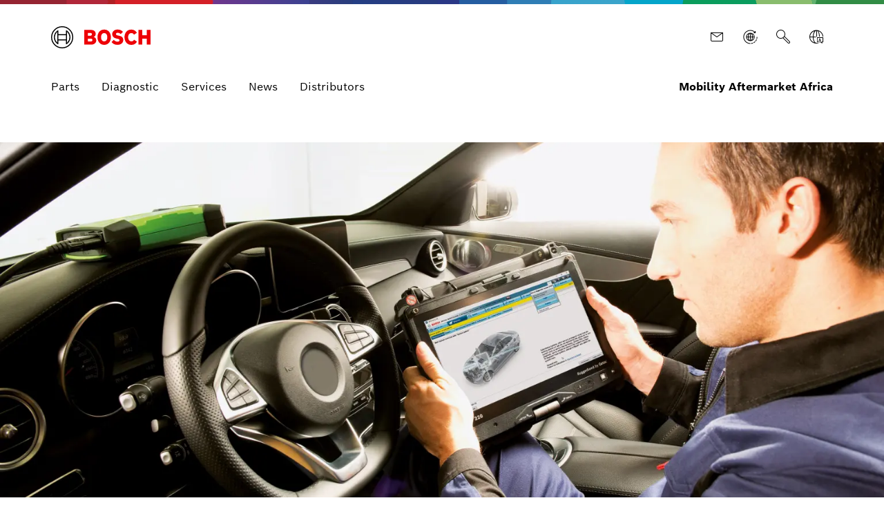

--- FILE ---
content_type: text/html;charset=UTF-8
request_url: https://www.boschaftermarket.com/afr/en/
body_size: 119509
content:
<!DOCTYPE html>		
<html lang="en">
<head itemscope itemtype="https://schema.org/WebSite">
	<meta charset="utf-8">
  	<meta http-equiv="X-UA-Compatible" content="IE=edge">
  	<meta name="viewport" content="width=device-width, initial-scale=1">
	<base href="/"/>
	<title>Automotive Workshop Equipment | Premium Tools | Bosch Aftermarket</title>
  	<meta name="description" content="Discover high-quality automotive workshop equipment at Bosch Aftermarket. We offer a wide range of products designed for durability and efficiency. Improve your workshop with Bosch!">
	<meta name="DCSext.wtg_lang" content="en" />
	<meta itemprop="name" content="Mobility Aftermarket Africa"/>
    <meta itemprop="url" content="https://www.boschaftermarket.com/afr/en/"/>
	<!-- Color the status bar on mobile devices -->
  	<meta name="theme-color" content="#ffffff">
	<!-- Favicon -->
  	<link rel="shortcut icon" type="image/x-icon" href="/afr/media/tech/tech_images/favicon.ico">
  	<link rel="icon" type="image/png" href="/afr/media/tech/tech_images/favicon-png.png" sizes="16x16">
	  	<!-- for search ranking over https -->
		  	<link rel="canonical" href="https://www.boschaftermarket.com/afr/en/">
		    	<link rel="preconnect" href="https://dock.ui.bosch.tech/">
			<!-- Google Tag Manager -->			<script>				window.dataLayer = window.dataLayer || [];				window.dataLayer.push({"brand":"Bosch","businessSector":"BBM","businessUnit":"AA","division":"AA","event":"Page Meta","name":"AA","pageCountry":"ZA","pageId":"258750","pageLanguage":"en","pageName":"Automotive Workshop Equipment | Premium Tools | Bosch Aftermarket | Mobility Aftermarket Africa","pageTemplate":"T_OverviewPage","rbaadtid":"aa6d01d0-1dc9-4e05-9607-926c1b1c37c2","version":"5.6.1.3"});			</script>						<script>(function(w,d,s,l,i){w[l]=w[l]||[];w[l].push({'gtm.start':				new Date().getTime(),event:'gtm.js'});var f=d.getElementsByTagName(s)[0],				j=d.createElement(s),dl=l!='dataLayer'?'&l='+l:'';j.async=true;j.src=				'https://www.googletagmanager.com/gtm.js?id='+i+dl;f.parentNode.insertBefore(j,f);				})(window,document,'script','dataLayer','GTM-MNKSWFQ');</script>			<script>function BoschPrivacyCallback_OnUpdate(a){				a.marketing&&dataLayer.push({event:"bosch_privacy_update_marketing_on"})				a.analysis&&dataLayer.push({event:"bosch_privacy_update_analysis_on"})				a.convenience&&dataLayer.push({event:"bosch_privacy_update_convenience_on"})			}</script> 			<!-- End Google Tag Manager -->					<link rel="preconnect" href="https://www.googletagmanager.com/">					<link rel="preconnect" href="https://www.boschaftermarket.com/xrm/">
				<link rel="alternate" href="https://www.boschaftermarket.com/gh/en/" hreflang="en-GH"/>
				<link rel="alternate" href="https://www.boschaftermarket.com/gb/en/" hreflang="en-GB"/>
				<link rel="alternate" href="https://www.boschaftermarket.com/ng/en/" hreflang="en-NG"/>
				<link rel="alternate" href="https://www.boschaftermarket.com/ke/en/" hreflang="en-KE"/>
				<link rel="alternate" href="https://www.boschaftermarket.com/tz/en/" hreflang="en-TZ"/>
				<link rel="alternate" href="https://www.boschaftermarket.com/eg/en/" hreflang="en-EG"/>
				<link rel="alternate" href="https://www.boschaftermarket.com/ug/en/" hreflang="en-UG"/>
				<link rel="alternate" href="https://www.boschaftermarket.com/dz/en/" hreflang="en-DZ"/>
				<link rel="alternate" href="https://ap.boschaftermarket.com/au/en/" hreflang="en-AU"/>
				<link rel="alternate" href="https://ap.boschaftermarket.com/my/en/" hreflang="en-MY"/>
				<link rel="alternate" href="https://ap.boschaftermarket.com/ph/en/" hreflang="en-PH"/>
				<link rel="alternate" href="https://ap.boschaftermarket.com/sg/en/" hreflang="en-SG"/>
				<link rel="alternate" href="https://ap.boschaftermarket.com/in/en/" hreflang="en-IN"/>
			<link rel="alternate" href="https://www.boschaftermarket.com/afr/en/" hreflang="en" />
			<link rel="alternate" href="https://www.boschaftermarket.com/afr/fr/" hreflang="fr" />
			<link rel="alternate" href="https://www.boschaftermarket.com/afr/ar/" hreflang="ar" />
	<link itemprop="url" href="https://www.boschaftermarket.com/afr/en/"/>
  	<!-- Preload web fonts -->
	<link rel="preload" href="/afr/media/tech/fonts/woff2/boschsans_regular.woff2" as="font" type="font/woff2" crossorigin>
	<link rel="preload" href="/afr/media/tech/fonts/woff2/boschsans_bold.woff2" as="font" type="font/woff2" crossorigin>
	<!-- Your styles -->
  	  	<link rel="stylesheet" href="/afr/media/tech/styles/main.css?ver=1765544161241">
  	  	<link rel="stylesheet" href="/afr/media/dxf/styles_1/dxf.css?ver=1765544161241">
  	  	<link rel="stylesheet" href="/afr/media/system/aa_ext/general-css.css?ver=1765544161241">
  	  	<link rel="stylesheet" href="/afr/media/tech/aa/custom-twitter.css?ver=1765544161241">
  	  	<link rel="stylesheet" href="/afr/media/tech/aa/customer-selector.css?ver=1765544161241">
  	  	<link rel="stylesheet" href="/afr/media/tech/aa/stage-slider.css?ver=1765544161241">
  	  	<link rel="stylesheet" href="/afr/media/tech/ext/css/conversion-bar-css.css?ver=1765544161241">
				<link rel="stylesheet" href="https://btm.bosch.com/tech/v5/style/item-teaser-group.css?ver=5.6.1.3">
				<link rel="stylesheet" href="https://btm.bosch.com/tech/v5/style/swiper-bundle.min.css?ver=5.6.1.3">
				<link rel="stylesheet" href="https://btm.bosch.com/tech/v5/style/stage-carousel.css?ver=5.6.1.3">
	<!-- Open Graph -->
  	<meta property="og:title" content="Automotive Workshop Equipment | Premium Tools | Bosch Aftermarket" />
  	<meta property="og:site_name" content="Mobility Aftermarket Africa" />
	  	<meta property="og:url" content="https://www.boschaftermarket.com/afr/en/" />
  	<meta property="og:description" content="Discover high-quality automotive workshop equipment at Bosch Aftermarket. We offer a wide range of products designed for durability and efficiency. Improve your workshop with Bosch!" />
		<meta property="og:image" content="https://www.boschaftermarket.com/xrm/media/images/home/driven_by_variety_73007_3200x1800.jpg" />
  	<meta property="og:type" content="website" />
  		<meta property="article:publisher" content="https://www.facebook.com/BoschAfrica/" />
		<meta property="fb:app_id" content="1614760925204243" />
  	<!-- Twitter cards -->
  	<meta name="twitter:card" content="summary_large_image">
		<meta name="twitter:site" content="@BoschGlobal">
		<meta name="twitter:creator" content="@BoschGlobal">
	<meta name="twitter:title" content="Automotive Workshop Equipment | Premium Tools | Bosch Aftermarket">
	<meta name="twitter:description" content="Discover high-quality automotive workshop equipment at Bosch Aftermarket. We offer a wide range of products designed for durability and efficiency. Improve your workshop with Bosch!">
		<meta name="twitter:image" content="https://www.boschaftermarket.com/xrm/media/images/home/driven_by_variety_73007_3200x1800.jpg">
	<!-- Disable tap highlight on IE -->
  	<meta name="msapplication-tap-highlight" content="no">
  	<!-- Tile icon for Win8 (144x144 + tile color) -->
  	<meta name="msapplication-TileImage" content="">
  	<meta name="msapplication-TileColor" content="#ffffff">
	<script type="application/json" id="js-externalConfig">
	{
		"defaultLocalization": {
			"defaultLanguage": "en",
			"defaultCountry": "ZA",
			"defaultCaaSLanguage": "en",
			"defaultDateFormat": "MM/dd/YYYY"
		}
,
		"search": {
			"baseUrl": "https://search.internet.bosch.com/RB.SEARCH/searchsecure/rbaa-afr/search.json",
			"targetPath": "/afr/en/search.html"
		},
		"socialMediaShare": {
				"facebookUrl": "https://www.facebook.com/dialog/feed",
				"twitterUrl": "https://www.twitter.com/intent/tweet",
				"linkedinUrl": "https://www.linkedin.com/shareArticle"
		},
"schemaTeasers": {
	"author": "Bosch Global",
    "publisher": "Bosch Global",
    "logoUrl": "https://www.boschaftermarket.com/xrm/media/en/tech/tech_images/bosch_logo_res_260x85.webp"
},
		
			"cookies": {
					"domain": "bosch-automotive.com",
					"path": "/",
					
			"expires": {
					"privacySocial": "60",
					"privacySettings": "60",
					"geolocation": "10",
					"privacyAccepted": "365"
			},
					
			"key": {
					"privacySocial": "privacy-social",
					"privacySettings": "privacy-settings",
					"geolocation": "geoservice",
					"privacyAccepted": "privacy-accepted"
			},
					
			"default": {
					"privacySocial": "{}",
					"privacySettings": "3",
					"privacyAccepted": "1"
			}
			}
		,"downloadService": {		    "isEnabled": "true",			"backendUrl": "https://dm.emea.dxtservice.com/download-service-core/v1",			"useClientRoles": "false",			"useDefaultTokenPath": "true",			"customTokenPath": "",			"spaceName": "uploads",				"adminRoleName": "",			"editorRoleName": "dl-svc-editor",			"userRoleName": "",					"layout": "list",			"swapCountryLanguageActive" : "false",			"tenant": "",			"countries": "[]",			"languages": "[]",			"disclaimerIsEnabled": "false",           		 "labelIsEnabled": "false",			"recentlyAddedDays":"",			"mainFilters": "",			"subFilters": "",			"predefinedFilters": {},						        	"permissions": "[]"			        }, "watermarkService":	{			"isEnabled": "false",			"backendUrl": ""		}    }
</script>
		
		<meta name="_csrf" content="9anvaISytPOVZ-KoMHQRSW60meCLd6yQbEzxW8_EdQZ2-0W3zczdCbaGgsG4UdOZVlkleFuDtNjtRZu9DS6TY_vyFjJPnneP"/>		<meta name="_csrf_header" content="X-CSRF-TOKEN"/>		<meta name="_authorized" content="false"/>		<script id="metasearch-js-externalConfig" type="application/json">		{			"metasearch_base_url" : "https://some.url/path",		    "suggest_target_system" : "some-system",		    "redirect_target_url" : "https://some.url/path",			"redirect_origin_page_active" : "false",			"swap_country_language_active" : "false",			"show_images" : "false",				"download_service_space_name": "uploads",		    	"download_service_microfrontend_url" : "",		    	"download_service_hint" : "",		    	"download_service_link" : ""		}		</script>		<script id="user-profile-js-externalConfig" type="application/json">            {               "user_profile_disabled" : "false"            }        </script>        <script id="renew-token-js-externalConfig" type="application/json">            {            	"is_disabled" : "true",            	"show_modal_time" : "2"            }        </script>					<script type="application/json" id="consent-kit-settings">
						{
							"i18nOverride":{
								"en-za":
									{"footer":{"imprint":{"linkUrl":"/afr/en/imprint.html"},"policy":{"linkUrl":"/afr/en/privacy-statement.html"}},"metadata":{"labels":{"labelEnglish":"English (South Africa)","labelNative":"English (South Africa)"},"locale":"en-ZA","locales":{"source":"en-ZA","target":"en-ZA"},"versions":{"source":"4.0","translation":"4.0"}},"purposeCategories":{"analysis":{"linkUrl":"/afr/en/privacy-statement.html"},"marketing":{"linkUrl":"/afr/en/privacy-statement.html"}}}
							}
						}
					</script>
			<!-- CSS -->
				<link rel="stylesheet" href="/afr/media/system/aa_ext/aggregation-expandable-teaser-dark-css.css">
				<link rel="stylesheet" href="/afr/media/system/aa_ext/story-teasers-three-columns-css.css">
				<link rel="stylesheet" href="/afr/media/system/aa_ext/text-image-jumbotron-css.css">
				<link rel="stylesheet" href="/afr/media/system/aa_ext/staged-typography-highlights-css.css">
				<link rel="stylesheet" href="/afr/media/system/aa_ext/teaser-two-columns-css.css">
				<link rel="stylesheet" href="/afr/media/system/aa_ext/partneroverview.css">
				<link rel="stylesheet" href="/afr/media/tech/aa/material_compliance.css">
				<link rel="stylesheet" href="/afr/media/tech/ext/css/swiper-bundle-min-css.css">
				<link rel="stylesheet" href="/afr/media/tech/ext/css/hotspotlist.css">
			<meta name="application-name" content="RB-AA-DXT">
</head>
	<body data-ng-app="bosch" data-ng-strict-di itemscope itemtype="https://schema.org/Organization">
		<!--googleoff: index-->
		<a href="#main" class="a-link--skip-to-main-content">Skip to main content</a>
		<!--googleon: index-->	
			<!-- Google Tag Manager (noscript) -->				<noscript><iframe src="https://www.googletagmanager.com/ns.html?id=GTM-MNKSWFQ" height="0" width="0" style="display:none;visibility:hidden"></iframe></noscript>			<!-- End Google Tag Manager (noscript) -->		<div id="fb-root"></div>
<header class="O-Header -primary">
	<!--googleoff: index-->
	<a href="#main" class="a-link--skip-to-main-content">Skip to main content</a>
	<!--googleon: index-->
				<!-- Usage of the Cookie Manager --> 
				<dock-privacy-settings logging="silent" consent-categories="marketing,analysis" fallback-locale="en-gb" link-url-analysis="/afr/en/privacy-statement.html" link-url-marketing="/afr/en/privacy-statement.html" link-url-imprint="/afr/en/imprint.html" link-url-policy="/afr/en/privacy-statement.html" locale="en-za" disable-icons=false 
				></dock-privacy-settings> 
	<div class="O-Header__wrapper" itemscope itemtype="https://schema.org/Brand" itemprop="brand">
    	<nav class="O-Header__mainRow e-container -primary" aria-label="Quicklinks">
					<a itemprop="url" class="O-Header__brandLogo" target="_self" aria-label="Home" href="/afr/en/"><svg xmlns="http://www.w3.org/2000/svg" width="433" height="97" viewBox="0 0 433 97"><g><g><path d="M185.2,46.88a13.77,13.77,0,0,0,8.8-13c0-11.7-8.3-17.5-19.7-17.5H144.4V80h32.5c10,0,19.8-7,19.8-17.7C196.7,49.58,185.2,47,185.2,46.88ZM160,29.58h11.6a5.66,5.66,0,0,1,6,5.31q0,.34,0,.69a5.93,5.93,0,0,1-6,5.81H159.9Zm11.7,37.1H160.1V54.18h11.3c5.7,0,8.4,2.5,8.4,6.2C179.8,65,176.4,66.68,171.7,66.68Z" style="fill:#ed0007;fill-rule:evenodd"></path><path d="M231.1,14.78c-18.4,0-29.2,14.7-29.2,33.3s10.8,33.3,29.2,33.3,29.2-14.6,29.2-33.3S249.6,14.78,231.1,14.78Zm0,51.4c-9,0-13.5-8.1-13.5-18.1s4.5-18,13.5-18,13.6,8.1,13.6,18C244.7,58.18,240.1,66.18,231.1,66.18Z" style="fill:#ed0007;fill-rule:evenodd"></path><path d="M294.2,41.38l-2.2-.5c-5.4-1.1-9.7-2.5-9.7-6.4,0-4.2,4.1-5.9,7.7-5.9a17.86,17.86,0,0,1,13,5.9l9.9-9.8c-4.5-5.1-11.8-10-23.2-10-13.4,0-23.6,7.5-23.6,20,0,11.4,8.2,17,18.2,19.1l2.2.5c8.3,1.7,11.4,3,11.4,7,0,3.8-3.4,6.3-8.6,6.3-6.2,0-11.8-2.7-16.1-8.2l-10.1,10c5.6,6.7,12.7,11.9,26.4,11.9,11.9,0,24.6-6.8,24.6-20.7C314.3,46.08,303.3,43.28,294.2,41.38Z" style="fill:#ed0007;fill-rule:evenodd"></path><path d="M349.7,66.18c-7,0-14.3-5.8-14.3-18.5,0-11.3,6.8-17.6,13.9-17.6,5.6,0,8.9,2.6,11.5,7.1l12.8-8.5c-6.4-9.7-14-13.8-24.5-13.8-19.2,0-29.6,14.9-29.6,32.9,0,18.9,11.5,33.7,29.4,33.7,12.6,0,18.6-4.4,25.1-13.8L361.1,59C358.5,63.18,355.7,66.18,349.7,66.18Z" style="fill:#ed0007;fill-rule:evenodd"></path><polygon points="416.3 16.38 416.3 39.78 397 39.78 397 16.38 380.3 16.38 380.3 79.98 397 79.98 397 54.88 416.3 54.88 416.3 79.98 433 79.98 433 16.38 416.3 16.38" style="fill:#ed0007;fill-rule:evenodd"></polygon></g><g><path d="M48.2.18a48.2,48.2,0,1,0,48.2,48.2A48.2,48.2,0,0,0,48.2.18Zm0,91.9a43.7,43.7,0,1,1,43.7-43.7,43.71,43.71,0,0,1-43.7,43.7Z"></path><path d="M68.1,18.28H64.8v16.5H31.7V18.28H28.3a36.06,36.06,0,0,0,0,60.2h3.4V62H64.8v16.5h3.3a36.05,36.05,0,0,0,0-60.2ZM27.1,72A31.59,31.59,0,0,1,24.47,27.4a32.51,32.51,0,0,1,2.63-2.62Zm37.7-14.6H31.7V39.28H64.8Zm4.5,14.5v-10h0V34.78h0v-10a31.65,31.65,0,0,1,2.39,44.71A33.68,33.68,0,0,1,69.3,71.88Z"></path></g></g></svg></a>
			<div class="O-Header__mainRow__item O-Header__mainRow__toggle">
	<div class="M-Main-Navigation" data="true" data-js-component="main-navigation">
		<div class="M-Main-Navigation__buttons">
<div class="M-Main-Navigation__buttons--link aa__quicklinks">
	<a class="a-button--integrated" target="_self" aria-label="Contact" href="/afr/en/contact-form/"><i class="a-icon boschicon-bosch-ic-mail" title="Contact"></i></a>
</div>
<div class="M-Main-Navigation__buttons--link aa__quicklinks">
	<a class="a-button--integrated" aria-label="Choose country opens external site" rel="noopener, noreferrer" href="https://www.boschaftermarket.com/xc/en"><i class="a-icon boschicon-bosch-ic-globe-arrow" title="Choose country"></i></a>
</div>
<button type="horizontal" class="a-button a-button--integrated -without-label M-Main-Navigation__buttons--toggle-search" aria-label="Search" >
	<i class="a-icon boschicon-bosch-ic-search a-button__icon" title="Search"></i>
</button>
<button type="horizontal" class="a-button a-button--integrated -without-label M-Main-Navigation__buttons--toggle-language" title="Select a language" aria-label="Select a language" >
	<i class="a-icon boschicon-bosch-ic-globe-language a-button__icon"></i>
</button>
			    <button type="button" class="M-Main-Navigation__toggle -primary" title="Menu" aria-label="Open Main Navigation" aria-haspopup="true">
				    <span class="M-Main-Navigation__toggle__icon">
			    	    <span class="M-Main-Navigation__toggle__bar"></span>
			        	<span class="M-Main-Navigation__toggle__bar"></span>
			          	<span class="M-Main-Navigation__toggle__bar"></span>
			          	<span class="M-Main-Navigation__toggle__bar"></span>
			       	</span>
			    </button>
		</div>   	
		   	<nav class="M-Main-Navigation__flyoutWrapper -primary" aria-label="Main Navigation">
		   		<div class="M-Main-Navigation__flyoutWrapper--scroll-container">
					<div class="M-Main-Navigation__flyoutWrapper--inner">
						<ul class="M-Main-Navigation__items M-Main-Navigation__items--first" role="menubar">
						<li class="M-Main-Navigation__item M-Main-Navigation__item--first" role="none" data-id="parts">
							<a class="M-Main-Navigation__link M-Main-Navigation__linkToSecond" aria-haspopup="true" role="menuitem"><span>
										Parts
									</span>
								    <i class="a-icon ui-ic-forward" title="foward"></i></a>
                    <ul class="M-Main-Navigation__items M-Main-Navigation__items--second" aria-hidden="true" aria-expanded="false" role="menu">
                    	<li class="M-Main-Navigation__item M-Main-Navigation__backLink" role="menuitem">
<button type="horizontal" class="a-button a-button a-button--integrated" aria-label="Menu back" >
	<i class="a-icon ui-ic-backward a-button__icon" title="backward"></i>
	<span class="a-button__label">
				Main Navigation
			</span>	
</button>
	                    </li>
	                    <li class="M-Main-Navigation__item" role="none">
							<span class="M-Main-Navigation__link--title" role="menuitem" tabindex="-1">
								Parts
							</span>
						</li>
							<li class="M-Main-Navigation__item M-Main-Navigation__item--second" role="none">
	                			<a class="M-Main-Navigation__link" href="/afr/en/parts/" role="menuitem" tabindex="-1">
	                  				<span>Overview</span>
	                			</a>
	              			</li>
					<li class="M-Main-Navigation__item M-Main-Navigation__item--second" role="none" data-id="parts--parts_catalog">
					<a class="M-Main-Navigation__link M-Main-Navigation__linkToThird" aria-haspopup="true" role="menuitem" tabindex="-1"><span>
								Product catalogue
							</span>
						    <i class="a-icon ui-ic-forward" title="foward"></i></a>
					<ul class="M-Main-Navigation__items M-Main-Navigation__items--third" aria-hidden="true" aria-expanded="false" role="menu">
						<li class="M-Main-Navigation__item M-Main-Navigation__homeLink" role="none">
<button type="horizontal" class="a-button a-button--integrated" aria-label="Main Navigation" >
	<i class="a-icon ui-ic-backward a-button__icon" title="backward"></i>
	<span class="a-button__label">
				Main Navigation
			</span>	
</button>
                		</li>
  	                	<li class="M-Main-Navigation__item M-Main-Navigation__backLink" role="none">
<button type="horizontal" class="a-button a-button a-button--integrated" aria-label="Menu back" >
	<i class="a-icon ui-ic-backward a-button__icon" title="backward"></i>
	<span class="a-button__label">
				Product catalogue Overview
			</span>	
</button>
	                    </li>
	                    <li class="M-Main-Navigation__item" role="none">
		                	<span class="M-Main-Navigation__link--title" role="menuitem" tabindex="-1">
		                		<span>Product catalogue</span>
		                    </span>
		                </li>
					<li class="M-Main-Navigation__item M-Main-Navigation__item--third" role="none">
					<a class="M-Main-Navigation__link" href="/afr/en/parts/product-catalogue/south-africa/" role="menuitem" tabindex="-1">
						<span class="M-Main-Navigation__linkText">South Africa</span>
						</a>
					</li>
					<li class="M-Main-Navigation__item M-Main-Navigation__item--third" role="none">
					<a class="M-Main-Navigation__link" href="/afr/en/parts/product-catalogue/north-and-west-africa/" role="menuitem" tabindex="-1">
						<span class="M-Main-Navigation__linkText">North and West Africa</span>
						</a>
					</li>
					<li class="M-Main-Navigation__item M-Main-Navigation__item--third" role="none">
					<a class="M-Main-Navigation__link" href="/afr/en/parts/product-catalogue/north-east-africa/" role="menuitem" tabindex="-1">
						<span class="M-Main-Navigation__linkText">North-East Africa</span>
						</a>
					</li>
					</ul>
					</li>
					</ul>
					</li>
						<li class="M-Main-Navigation__item M-Main-Navigation__item--first" role="none" data-id="equipment">
							<a class="M-Main-Navigation__link M-Main-Navigation__linkToSecond" aria-haspopup="true" role="menuitem"><span>
										Diagnostic
									</span>
								    <i class="a-icon ui-ic-forward" title="foward"></i></a>
                    <ul class="M-Main-Navigation__items M-Main-Navigation__items--second" aria-hidden="true" aria-expanded="false" role="menu">
                    	<li class="M-Main-Navigation__item M-Main-Navigation__backLink" role="menuitem">
<button type="horizontal" class="a-button a-button a-button--integrated" aria-label="Menu back" >
	<i class="a-icon ui-ic-backward a-button__icon" title="backward"></i>
	<span class="a-button__label">
				Main Navigation
			</span>	
</button>
	                    </li>
	                    <li class="M-Main-Navigation__item" role="none">
							<span class="M-Main-Navigation__link--title" role="menuitem" tabindex="-1">
								Diagnostic
							</span>
						</li>
							<li class="M-Main-Navigation__item M-Main-Navigation__item--second" role="none">
	                			<a class="M-Main-Navigation__link" href="/afr/en/diagnostic/" role="menuitem" tabindex="-1">
	                  				<span>Overview</span>
	                			</a>
	              			</li>
					<li class="M-Main-Navigation__item M-Main-Navigation__item--second" role="none" data-id="equipment--ecu_diagnosis_and_analysis">
					<a class="M-Main-Navigation__link M-Main-Navigation__linkToThird" aria-haspopup="true" role="menuitem" tabindex="-1"><span>
								ECU Diagnosis
							</span>
						    <i class="a-icon ui-ic-forward" title="foward"></i></a>
					<ul class="M-Main-Navigation__items M-Main-Navigation__items--third" aria-hidden="true" aria-expanded="false" role="menu">
						<li class="M-Main-Navigation__item M-Main-Navigation__homeLink" role="none">
<button type="horizontal" class="a-button a-button--integrated" aria-label="Main Navigation" >
	<i class="a-icon ui-ic-backward a-button__icon" title="backward"></i>
	<span class="a-button__label">
				Main Navigation
			</span>	
</button>
                		</li>
  	                	<li class="M-Main-Navigation__item M-Main-Navigation__backLink" role="none">
<button type="horizontal" class="a-button a-button a-button--integrated" aria-label="Menu back" >
	<i class="a-icon ui-ic-backward a-button__icon" title="backward"></i>
	<span class="a-button__label">
				ECU Diagnosis Overview
			</span>	
</button>
	                    </li>
	                    <li class="M-Main-Navigation__item" role="none">
		                	<span class="M-Main-Navigation__link--title" role="menuitem" tabindex="-1">
		                		<span>ECU Diagnosis</span>
		                    </span>
		                </li>
					<li class="M-Main-Navigation__item M-Main-Navigation__item--third" role="none">
					<a class="M-Main-Navigation__link" href="/afr/en/diagnostic/ecu-diagnosis/ecu-diagnostic-tools/" role="menuitem" tabindex="-1">
						<span class="M-Main-Navigation__linkText">ECU Diagnostic Tools</span>
						</a>
					</li>
					<li class="M-Main-Navigation__item M-Main-Navigation__item--third" role="none">
					<a class="M-Main-Navigation__link" href="/afr/en/diagnostic/ecu-diagnosis/esitronic-software/" role="menuitem" tabindex="-1">
						<span class="M-Main-Navigation__linkText">ESI[tronic] Software</span>
						</a>
					</li>
					</ul>
					</li>
					<li class="M-Main-Navigation__item M-Main-Navigation__item--second" role="none" data-id="equipment--test_equipment">
					<a class="M-Main-Navigation__link M-Main-Navigation__linkToThird" aria-haspopup="true" role="menuitem" tabindex="-1"><span>
								 Test Equipment
							</span>
						    <i class="a-icon ui-ic-forward" title="foward"></i></a>
					<ul class="M-Main-Navigation__items M-Main-Navigation__items--third" aria-hidden="true" aria-expanded="false" role="menu">
						<li class="M-Main-Navigation__item M-Main-Navigation__homeLink" role="none">
<button type="horizontal" class="a-button a-button--integrated" aria-label="Main Navigation" >
	<i class="a-icon ui-ic-backward a-button__icon" title="backward"></i>
	<span class="a-button__label">
				Main Navigation
			</span>	
</button>
                		</li>
  	                	<li class="M-Main-Navigation__item M-Main-Navigation__backLink" role="none">
<button type="horizontal" class="a-button a-button a-button--integrated" aria-label="Menu back" >
	<i class="a-icon ui-ic-backward a-button__icon" title="backward"></i>
	<span class="a-button__label">
				 Test Equipment Overview
			</span>	
</button>
	                    </li>
	                    <li class="M-Main-Navigation__item" role="none">
		                	<span class="M-Main-Navigation__link--title" role="menuitem" tabindex="-1">
		                		<span> Test Equipment</span>
		                    </span>
		                </li>
					<li class="M-Main-Navigation__item M-Main-Navigation__item--third" role="none">
					<a class="M-Main-Navigation__link" href="/afr/en/diagnostic/test-equipment/air-conditioning-service/" role="menuitem" tabindex="-1">
						<span class="M-Main-Navigation__linkText">Air Conditioning Service</span>
						</a>
					</li>
					<li class="M-Main-Navigation__item M-Main-Navigation__item--third" role="none">
					<a class="M-Main-Navigation__link" href="/afr/en/diagnostic/test-equipment/battery-service/" role="menuitem" tabindex="-1">
						<span class="M-Main-Navigation__linkText">Battery Service </span>
						</a>
					</li>
					<li class="M-Main-Navigation__item M-Main-Navigation__item--third" role="none">
					<a class="M-Main-Navigation__link" href="/afr/en/diagnostic/test-equipment/test-benches-and-tools/" role="menuitem" tabindex="-1">
						<span class="M-Main-Navigation__linkText">Test Benches and Tools</span>
						</a>
					</li>
					<li class="M-Main-Navigation__item M-Main-Navigation__item--third" role="none">
					<a class="M-Main-Navigation__link" href="/afr/en/diagnostic/test-equipment/advanced-driver-assistance-systems/" role="menuitem" tabindex="-1">
						<span class="M-Main-Navigation__linkText">Advanced Driver Assistance Systems</span>
						</a>
					</li>
					</ul>
					</li>
					<li class="M-Main-Navigation__item M-Main-Navigation__item--second" role="none" data-id="equipment--engine">
					<a class="M-Main-Navigation__link M-Main-Navigation__linkToThird" aria-haspopup="true" role="menuitem" tabindex="-1"><span>
								Engine Service
							</span>
						    <i class="a-icon ui-ic-forward" title="foward"></i></a>
					<ul class="M-Main-Navigation__items M-Main-Navigation__items--third" aria-hidden="true" aria-expanded="false" role="menu">
						<li class="M-Main-Navigation__item M-Main-Navigation__homeLink" role="none">
<button type="horizontal" class="a-button a-button--integrated" aria-label="Main Navigation" >
	<i class="a-icon ui-ic-backward a-button__icon" title="backward"></i>
	<span class="a-button__label">
				Main Navigation
			</span>	
</button>
                		</li>
  	                	<li class="M-Main-Navigation__item M-Main-Navigation__backLink" role="none">
<button type="horizontal" class="a-button a-button a-button--integrated" aria-label="Menu back" >
	<i class="a-icon ui-ic-backward a-button__icon" title="backward"></i>
	<span class="a-button__label">
				Engine Service Overview
			</span>	
</button>
	                    </li>
	                    <li class="M-Main-Navigation__item" role="none">
		                	<span class="M-Main-Navigation__link--title" role="menuitem" tabindex="-1">
		                		<span>Engine Service</span>
		                    </span>
		                </li>
					<li class="M-Main-Navigation__item M-Main-Navigation__item--third" role="none">
					<a class="M-Main-Navigation__link" href="/afr/en/diagnostic/engine-service/vehicle-systems-analysers/" role="menuitem" tabindex="-1">
						<span class="M-Main-Navigation__linkText">Vehicle Systems Analysers </span>
						</a>
					</li>
					</ul>
					</li>
					<li class="M-Main-Navigation__item M-Main-Navigation__item--second" role="none" data-id="equipment--solutions">
					<a class="M-Main-Navigation__link M-Main-Navigation__linkToThird" aria-haspopup="true" role="menuitem" tabindex="-1"><span>
								Innovations
							</span>
						    <i class="a-icon ui-ic-forward" title="foward"></i></a>
					<ul class="M-Main-Navigation__items M-Main-Navigation__items--third" aria-hidden="true" aria-expanded="false" role="menu">
						<li class="M-Main-Navigation__item M-Main-Navigation__homeLink" role="none">
<button type="horizontal" class="a-button a-button--integrated" aria-label="Main Navigation" >
	<i class="a-icon ui-ic-backward a-button__icon" title="backward"></i>
	<span class="a-button__label">
				Main Navigation
			</span>	
</button>
                		</li>
  	                	<li class="M-Main-Navigation__item M-Main-Navigation__backLink" role="none">
<button type="horizontal" class="a-button a-button a-button--integrated" aria-label="Menu back" >
	<i class="a-icon ui-ic-backward a-button__icon" title="backward"></i>
	<span class="a-button__label">
				Innovations Overview
			</span>	
</button>
	                    </li>
	                    <li class="M-Main-Navigation__item" role="none">
		                	<span class="M-Main-Navigation__link--title" role="menuitem" tabindex="-1">
		                		<span>Innovations</span>
		                    </span>
		                </li>
					<li class="M-Main-Navigation__item M-Main-Navigation__item--third" role="none">
					<a class="M-Main-Navigation__link" href="/afr/en/diagnostic/innovations/bosch-connected-repair/" role="menuitem" tabindex="-1">
						<span class="M-Main-Navigation__linkText">Bosch Connected Repair</span>
						</a>
					</li>
					</ul>
					</li>
					</ul>
					</li>
						<li class="M-Main-Navigation__item M-Main-Navigation__item--first" role="none" data-id="support">
							<a class="M-Main-Navigation__link M-Main-Navigation__linkToSecond" aria-haspopup="true" role="menuitem"><span>
										Services
									</span>
								    <i class="a-icon ui-ic-forward" title="foward"></i></a>
                    <ul class="M-Main-Navigation__items M-Main-Navigation__items--second" aria-hidden="true" aria-expanded="false" role="menu">
                    	<li class="M-Main-Navigation__item M-Main-Navigation__backLink" role="menuitem">
<button type="horizontal" class="a-button a-button a-button--integrated" aria-label="Menu back" >
	<i class="a-icon ui-ic-backward a-button__icon" title="backward"></i>
	<span class="a-button__label">
				Main Navigation
			</span>	
</button>
	                    </li>
	                    <li class="M-Main-Navigation__item" role="none">
							<span class="M-Main-Navigation__link--title" role="menuitem" tabindex="-1">
								Services
							</span>
						</li>
							<li class="M-Main-Navigation__item M-Main-Navigation__item--second" role="none">
	                			<a class="M-Main-Navigation__link" href="/afr/en/services/" role="menuitem" tabindex="-1">
	                  				<span>Overview</span>
	                			</a>
	              			</li>
					<li class="M-Main-Navigation__item M-Main-Navigation__item--second" role="none" data-id="support--training_solutions">
					<a class="M-Main-Navigation__link M-Main-Navigation__linkToThird" aria-haspopup="true" role="menuitem" tabindex="-1"><span>
								Training Solutions
							</span>
						    <i class="a-icon ui-ic-forward" title="foward"></i></a>
					<ul class="M-Main-Navigation__items M-Main-Navigation__items--third" aria-hidden="true" aria-expanded="false" role="menu">
						<li class="M-Main-Navigation__item M-Main-Navigation__homeLink" role="none">
<button type="horizontal" class="a-button a-button--integrated" aria-label="Main Navigation" >
	<i class="a-icon ui-ic-backward a-button__icon" title="backward"></i>
	<span class="a-button__label">
				Main Navigation
			</span>	
</button>
                		</li>
  	                	<li class="M-Main-Navigation__item M-Main-Navigation__backLink" role="none">
<button type="horizontal" class="a-button a-button a-button--integrated" aria-label="Menu back" >
	<i class="a-icon ui-ic-backward a-button__icon" title="backward"></i>
	<span class="a-button__label">
				Training Solutions Overview
			</span>	
</button>
	                    </li>
	                    <li class="M-Main-Navigation__item" role="none">
		                	<span class="M-Main-Navigation__link--title" role="menuitem" tabindex="-1">
		                		<span>Training Solutions</span>
		                    </span>
		                </li>
			                <li class="M-Main-Navigation__item M-Main-Navigation__item--third" role="none">
	                    		<a class="M-Main-Navigation__link" href="/afr/en/services/training-solutions/service-training/" role="menuitem" tabindex="-1">
	                      			<span>Overview</span>
	                    		</a>
	                  		</li>
					<li class="M-Main-Navigation__item M-Main-Navigation__item--third" role="none">
					<a class="M-Main-Navigation__link" href="/afr/en/services/training-solutions/service-training/" role="menuitem" tabindex="-1">
						<span class="M-Main-Navigation__linkText">Service Training</span>
						</a>
					</li>
					</ul>
					</li>
					<li class="M-Main-Navigation__item M-Main-Navigation__item--second" role="none" data-id="support--technical_services">
					<a class="M-Main-Navigation__link M-Main-Navigation__linkToThird" aria-haspopup="true" role="menuitem" tabindex="-1"><span>
								Technical Support
							</span>
						    <i class="a-icon ui-ic-forward" title="foward"></i></a>
					<ul class="M-Main-Navigation__items M-Main-Navigation__items--third" aria-hidden="true" aria-expanded="false" role="menu">
						<li class="M-Main-Navigation__item M-Main-Navigation__homeLink" role="none">
<button type="horizontal" class="a-button a-button--integrated" aria-label="Main Navigation" >
	<i class="a-icon ui-ic-backward a-button__icon" title="backward"></i>
	<span class="a-button__label">
				Main Navigation
			</span>	
</button>
                		</li>
  	                	<li class="M-Main-Navigation__item M-Main-Navigation__backLink" role="none">
<button type="horizontal" class="a-button a-button a-button--integrated" aria-label="Menu back" >
	<i class="a-icon ui-ic-backward a-button__icon" title="backward"></i>
	<span class="a-button__label">
				Technical Support Overview
			</span>	
</button>
	                    </li>
	                    <li class="M-Main-Navigation__item" role="none">
		                	<span class="M-Main-Navigation__link--title" role="menuitem" tabindex="-1">
		                		<span>Technical Support</span>
		                    </span>
		                </li>
					<li class="M-Main-Navigation__item M-Main-Navigation__item--third" role="none">
					<a class="M-Main-Navigation__link" href="/afr/en/services/technical-support/equipment-services/" role="menuitem" tabindex="-1">
						<span class="M-Main-Navigation__linkText">Equipment Services</span>
						</a>
					</li>
					<li class="M-Main-Navigation__item M-Main-Navigation__item--third" role="none">
					<a class="M-Main-Navigation__link" href="/afr/en/services/technical-support/warranty/" role="menuitem" tabindex="-1">
						<span class="M-Main-Navigation__linkText">Warranty</span>
						</a>
					</li>
					</ul>
					</li>
					<li class="M-Main-Navigation__item M-Main-Navigation__item--second" role="none" data-id="support--workshop_concepts">
					<a class="M-Main-Navigation__link M-Main-Navigation__linkToThird" aria-haspopup="true" role="menuitem" tabindex="-1"><span>
								Workshop Concepts
							</span>
						    <i class="a-icon ui-ic-forward" title="foward"></i></a>
					<ul class="M-Main-Navigation__items M-Main-Navigation__items--third" aria-hidden="true" aria-expanded="false" role="menu">
						<li class="M-Main-Navigation__item M-Main-Navigation__homeLink" role="none">
<button type="horizontal" class="a-button a-button--integrated" aria-label="Main Navigation" >
	<i class="a-icon ui-ic-backward a-button__icon" title="backward"></i>
	<span class="a-button__label">
				Main Navigation
			</span>	
</button>
                		</li>
  	                	<li class="M-Main-Navigation__item M-Main-Navigation__backLink" role="none">
<button type="horizontal" class="a-button a-button a-button--integrated" aria-label="Menu back" >
	<i class="a-icon ui-ic-backward a-button__icon" title="backward"></i>
	<span class="a-button__label">
				Workshop Concepts Overview
			</span>	
</button>
	                    </li>
	                    <li class="M-Main-Navigation__item" role="none">
		                	<span class="M-Main-Navigation__link--title" role="menuitem" tabindex="-1">
		                		<span>Workshop Concepts</span>
		                    </span>
		                </li>
			                <li class="M-Main-Navigation__item M-Main-Navigation__item--third" role="none">
	                    		<a class="M-Main-Navigation__link" href="/afr/en/services/workshop-concepts/bosch-car-service/" role="menuitem" tabindex="-1">
	                      			<span>Overview</span>
	                    		</a>
	                  		</li>
					<li class="M-Main-Navigation__item M-Main-Navigation__item--third" role="none">
					<a class="M-Main-Navigation__link" href="/afr/en/services/workshop-concepts/bosch-car-service/" role="menuitem" tabindex="-1">
						<span class="M-Main-Navigation__linkText">Bosch Car Service</span>
						</a>
					</li>
					<li class="M-Main-Navigation__item M-Main-Navigation__item--third" role="none">
					<a class="M-Main-Navigation__link" href="/afr/en/services/workshop-concepts/bosch-diesel-service/" role="menuitem" tabindex="-1">
						<span class="M-Main-Navigation__linkText">Bosch Diesel Service</span>
						</a>
					</li>
					<li class="M-Main-Navigation__item M-Main-Navigation__item--third" role="none">
					<a class="M-Main-Navigation__link" href="/afr/en/services/workshop-concepts/bosch-modules/" role="menuitem" tabindex="-1">
						<span class="M-Main-Navigation__linkText">Bosch Modules</span>
						</a>
					</li>
					</ul>
					</li>
					<li class="M-Main-Navigation__item M-Main-Navigation__item--second" role="none" data-id="support--programs">
					<a class="M-Main-Navigation__link M-Main-Navigation__linkToThird" aria-haspopup="true" role="menuitem" tabindex="-1"><span>
								Programs
							</span>
						    <i class="a-icon ui-ic-forward" title="foward"></i></a>
					<ul class="M-Main-Navigation__items M-Main-Navigation__items--third" aria-hidden="true" aria-expanded="false" role="menu">
						<li class="M-Main-Navigation__item M-Main-Navigation__homeLink" role="none">
<button type="horizontal" class="a-button a-button--integrated" aria-label="Main Navigation" >
	<i class="a-icon ui-ic-backward a-button__icon" title="backward"></i>
	<span class="a-button__label">
				Main Navigation
			</span>	
</button>
                		</li>
  	                	<li class="M-Main-Navigation__item M-Main-Navigation__backLink" role="none">
<button type="horizontal" class="a-button a-button a-button--integrated" aria-label="Menu back" >
	<i class="a-icon ui-ic-backward a-button__icon" title="backward"></i>
	<span class="a-button__label">
				Programs Overview
			</span>	
</button>
	                    </li>
	                    <li class="M-Main-Navigation__item" role="none">
		                	<span class="M-Main-Navigation__link--title" role="menuitem" tabindex="-1">
		                		<span>Programs</span>
		                    </span>
		                </li>
					<li class="M-Main-Navigation__item M-Main-Navigation__item--third" role="none">
					<a class="M-Main-Navigation__link" href="/afr/en/services/programs/extra-rewards/" role="menuitem" tabindex="-1">
						<span class="M-Main-Navigation__linkText">eXtra Rewards (ZA only)</span>
						</a>
					</li>
					<li class="M-Main-Navigation__item M-Main-Navigation__item--third" role="none">
					<a class="M-Main-Navigation__link" href="/afr/en/services/programs/bosch-off-highway/" role="menuitem" tabindex="-1">
						<span class="M-Main-Navigation__linkText">Bosch Off-Highway</span>
						</a>
					</li>
					</ul>
					</li>
					</ul>
					</li>
						<li class="M-Main-Navigation__item M-Main-Navigation__item--first" role="none" data-id="news">
							<a class="M-Main-Navigation__link M-Main-Navigation__linkToSecond" aria-haspopup="true" role="menuitem"><span>
										News
									</span>
								    <i class="a-icon ui-ic-forward" title="foward"></i></a>
                    <ul class="M-Main-Navigation__items M-Main-Navigation__items--second" aria-hidden="true" aria-expanded="false" role="menu">
                    	<li class="M-Main-Navigation__item M-Main-Navigation__backLink" role="menuitem">
<button type="horizontal" class="a-button a-button a-button--integrated" aria-label="Menu back" >
	<i class="a-icon ui-ic-backward a-button__icon" title="backward"></i>
	<span class="a-button__label">
				Main Navigation
			</span>	
</button>
	                    </li>
	                    <li class="M-Main-Navigation__item" role="none">
							<span class="M-Main-Navigation__link--title" role="menuitem" tabindex="-1">
								News
							</span>
						</li>
							<li class="M-Main-Navigation__item M-Main-Navigation__item--second" role="none">
	                			<a class="M-Main-Navigation__link" href="/afr/en/news/" role="menuitem" tabindex="-1">
	                  				<span>Overview</span>
	                			</a>
	              			</li>
					<li class="M-Main-Navigation__item M-Main-Navigation__item--second" role="none" data-id="news--news_articles">
					<a class="M-Main-Navigation__link M-Main-Navigation__linkToThird" aria-haspopup="true" role="menuitem" tabindex="-1"><span>
								Latest News
							</span>
						    <i class="a-icon ui-ic-forward" title="foward"></i></a>
					<ul class="M-Main-Navigation__items M-Main-Navigation__items--third" aria-hidden="true" aria-expanded="false" role="menu">
						<li class="M-Main-Navigation__item M-Main-Navigation__homeLink" role="none">
<button type="horizontal" class="a-button a-button--integrated" aria-label="Main Navigation" >
	<i class="a-icon ui-ic-backward a-button__icon" title="backward"></i>
	<span class="a-button__label">
				Main Navigation
			</span>	
</button>
                		</li>
  	                	<li class="M-Main-Navigation__item M-Main-Navigation__backLink" role="none">
<button type="horizontal" class="a-button a-button a-button--integrated" aria-label="Menu back" >
	<i class="a-icon ui-ic-backward a-button__icon" title="backward"></i>
	<span class="a-button__label">
				Latest News Overview
			</span>	
</button>
	                    </li>
	                    <li class="M-Main-Navigation__item" role="none">
		                	<span class="M-Main-Navigation__link--title" role="menuitem" tabindex="-1">
		                		<span>Latest News</span>
		                    </span>
		                </li>
					<li class="M-Main-Navigation__item M-Main-Navigation__item--third" role="none">
					<a class="M-Main-Navigation__link" href="/afr/en/news/latest-news/read-news/" role="menuitem" tabindex="-1">
						<span class="M-Main-Navigation__linkText">Read news</span>
						</a>
					</li>
					</ul>
					</li>
					<li class="M-Main-Navigation__item M-Main-Navigation__item--second" role="none" data-id="news--tips_and_technology_detail_pages">
					<a class="M-Main-Navigation__link M-Main-Navigation__linkToThird" aria-haspopup="true" role="menuitem" tabindex="-1"><span>
								Tips &amp; technology
							</span>
						    <i class="a-icon ui-ic-forward" title="foward"></i></a>
					<ul class="M-Main-Navigation__items M-Main-Navigation__items--third" aria-hidden="true" aria-expanded="false" role="menu">
						<li class="M-Main-Navigation__item M-Main-Navigation__homeLink" role="none">
<button type="horizontal" class="a-button a-button--integrated" aria-label="Main Navigation" >
	<i class="a-icon ui-ic-backward a-button__icon" title="backward"></i>
	<span class="a-button__label">
				Main Navigation
			</span>	
</button>
                		</li>
  	                	<li class="M-Main-Navigation__item M-Main-Navigation__backLink" role="none">
<button type="horizontal" class="a-button a-button a-button--integrated" aria-label="Menu back" >
	<i class="a-icon ui-ic-backward a-button__icon" title="backward"></i>
	<span class="a-button__label">
				Tips &amp; technology Overview
			</span>	
</button>
	                    </li>
	                    <li class="M-Main-Navigation__item" role="none">
		                	<span class="M-Main-Navigation__link--title" role="menuitem" tabindex="-1">
		                		<span>Tips &amp; technology</span>
		                    </span>
		                </li>
					<li class="M-Main-Navigation__item M-Main-Navigation__item--third" role="none">
					<a class="M-Main-Navigation__link" href="/afr/en/news/tips-and-technology/get-tips/" role="menuitem" tabindex="-1">
						<span class="M-Main-Navigation__linkText">Get tips</span>
						</a>
					</li>
					</ul>
					</li>
					<li class="M-Main-Navigation__item M-Main-Navigation__item--second" role="none" data-id="news--downloads_1">
					<a class="M-Main-Navigation__link M-Main-Navigation__linkToThird" aria-haspopup="true" role="menuitem" tabindex="-1"><span>
								Download
							</span>
						    <i class="a-icon ui-ic-forward" title="foward"></i></a>
					<ul class="M-Main-Navigation__items M-Main-Navigation__items--third" aria-hidden="true" aria-expanded="false" role="menu">
						<li class="M-Main-Navigation__item M-Main-Navigation__homeLink" role="none">
<button type="horizontal" class="a-button a-button--integrated" aria-label="Main Navigation" >
	<i class="a-icon ui-ic-backward a-button__icon" title="backward"></i>
	<span class="a-button__label">
				Main Navigation
			</span>	
</button>
                		</li>
  	                	<li class="M-Main-Navigation__item M-Main-Navigation__backLink" role="none">
<button type="horizontal" class="a-button a-button a-button--integrated" aria-label="Menu back" >
	<i class="a-icon ui-ic-backward a-button__icon" title="backward"></i>
	<span class="a-button__label">
				Download Overview
			</span>	
</button>
	                    </li>
	                    <li class="M-Main-Navigation__item" role="none">
		                	<span class="M-Main-Navigation__link--title" role="menuitem" tabindex="-1">
		                		<span>Download</span>
		                    </span>
		                </li>
					<li class="M-Main-Navigation__item M-Main-Navigation__item--third" role="none">
					<a class="M-Main-Navigation__link" href="/afr/en/news/download/browse-all-downloads/" role="menuitem" tabindex="-1">
						<span class="M-Main-Navigation__linkText">Browse all downloads</span>
						</a>
					</li>
					</ul>
					</li>
					</ul>
					</li>
						<li class="M-Main-Navigation__item M-Main-Navigation__item--first" role="none">
							<a class="M-Main-Navigation__link"  href="/afr/en/distributors/" role="menuitem"><span>Distributors</span></a>
					</li>
						</ul>
					</div>
				</div>
			</nav>
		<div id="M-Main-Navigation__search-flyout" class="M-Search-Flyout">	<div class="M-Search-Flyout__wrapper">	  	<div class="e-container">	    	<div class="M-Search-Flyout__header-wrapper">						<a itemprop="url" class="M-Search-Flyout__header-brand-logo" target="_self" aria-label="Home" href="/afr/en/"><svg xmlns="http://www.w3.org/2000/svg" width="433" height="97" viewBox="0 0 433 97"><g><g><path d="M185.2,46.88a13.77,13.77,0,0,0,8.8-13c0-11.7-8.3-17.5-19.7-17.5H144.4V80h32.5c10,0,19.8-7,19.8-17.7C196.7,49.58,185.2,47,185.2,46.88ZM160,29.58h11.6a5.66,5.66,0,0,1,6,5.31q0,.34,0,.69a5.93,5.93,0,0,1-6,5.81H159.9Zm11.7,37.1H160.1V54.18h11.3c5.7,0,8.4,2.5,8.4,6.2C179.8,65,176.4,66.68,171.7,66.68Z" style="fill:#ed0007;fill-rule:evenodd"></path><path d="M231.1,14.78c-18.4,0-29.2,14.7-29.2,33.3s10.8,33.3,29.2,33.3,29.2-14.6,29.2-33.3S249.6,14.78,231.1,14.78Zm0,51.4c-9,0-13.5-8.1-13.5-18.1s4.5-18,13.5-18,13.6,8.1,13.6,18C244.7,58.18,240.1,66.18,231.1,66.18Z" style="fill:#ed0007;fill-rule:evenodd"></path><path d="M294.2,41.38l-2.2-.5c-5.4-1.1-9.7-2.5-9.7-6.4,0-4.2,4.1-5.9,7.7-5.9a17.86,17.86,0,0,1,13,5.9l9.9-9.8c-4.5-5.1-11.8-10-23.2-10-13.4,0-23.6,7.5-23.6,20,0,11.4,8.2,17,18.2,19.1l2.2.5c8.3,1.7,11.4,3,11.4,7,0,3.8-3.4,6.3-8.6,6.3-6.2,0-11.8-2.7-16.1-8.2l-10.1,10c5.6,6.7,12.7,11.9,26.4,11.9,11.9,0,24.6-6.8,24.6-20.7C314.3,46.08,303.3,43.28,294.2,41.38Z" style="fill:#ed0007;fill-rule:evenodd"></path><path d="M349.7,66.18c-7,0-14.3-5.8-14.3-18.5,0-11.3,6.8-17.6,13.9-17.6,5.6,0,8.9,2.6,11.5,7.1l12.8-8.5c-6.4-9.7-14-13.8-24.5-13.8-19.2,0-29.6,14.9-29.6,32.9,0,18.9,11.5,33.7,29.4,33.7,12.6,0,18.6-4.4,25.1-13.8L361.1,59C358.5,63.18,355.7,66.18,349.7,66.18Z" style="fill:#ed0007;fill-rule:evenodd"></path><polygon points="416.3 16.38 416.3 39.78 397 39.78 397 16.38 380.3 16.38 380.3 79.98 397 79.98 397 54.88 416.3 54.88 416.3 79.98 433 79.98 433 16.38 416.3 16.38" style="fill:#ed0007;fill-rule:evenodd"></polygon></g><g><path d="M48.2.18a48.2,48.2,0,1,0,48.2,48.2A48.2,48.2,0,0,0,48.2.18Zm0,91.9a43.7,43.7,0,1,1,43.7-43.7,43.71,43.71,0,0,1-43.7,43.7Z"></path><path d="M68.1,18.28H64.8v16.5H31.7V18.28H28.3a36.06,36.06,0,0,0,0,60.2h3.4V62H64.8v16.5h3.3a36.05,36.05,0,0,0,0-60.2ZM27.1,72A31.59,31.59,0,0,1,24.47,27.4a32.51,32.51,0,0,1,2.63-2.62Zm37.7-14.6H31.7V39.28H64.8Zm4.5,14.5v-10h0V34.78h0v-10a31.65,31.65,0,0,1,2.39,44.71A33.68,33.68,0,0,1,69.3,71.88Z"></path></g></g></svg></a>				<div class="M-Search-Flyout__button-wrapper"><button type="horizontal" class="a-button a-button a-button--integrated M-Search-Flyout--close-button" aria-label="Close" id="flyout-wrapper-full" >
	<i class="a-icon boschicon-bosch-ic-close a-button__icon" title="Close"></i>
	<span class="a-button__label">
				Close
			</span>	
</button>	      		</div>	    	</div>	  	</div>		<o-search-result-group-dynamic			data-land-mark="flyout"			data-flyout-mode="true"			data-error-message=""			data-filter-valid-message=""			data-filter-required-message=""			data-load-more-text=""			data-filter-placeholder-text=""			data-results-suffix=""			data-no-results-message=""			data-top-query-headline=""			data-placeholder="Search"			data-aria-label-search-icon="Search"			data-aria-label-search-form="Search header"			data-aria-label-close-icon="Close"			data-autosuggestions-link="See all results"			data-results-headline=""			data-cta-label=""			data-cta-href=""			data-cta-image=""			data-teaser-label=""			data-teaser-href=""			data-teaser-image=""			data-top-queries=""			data-related-pages=""			data-hide-number-of-results="true">		</o-search-result-group-dynamic>	</div></div>
			<div class="M-Main-Navigation__language-flyout-wrapper">
	      		<div class="M-Main-Navigation__language-flyout-wrapper--buttons">
<button type="horizontal" class="a-button a-button--integrated -without-label M-Main-Navigation__language-flyout-wrapper--close-button" aria-label="Close" >
	<i class="a-icon boschicon-bosch-ic-close a-button__icon" title="Close"></i>
</button>
	      		</div>
	      		<div class="M-Main-Navigation__language-flyout-wrapper--content">
		        		<p class="M-Main-Navigation__language-flyout-wrapper--label -size-s">Select a language</p>
	        		<div class="m-language-selector" data-js-component="language-selector">
	          			<div class="a-dropdown">
	            			<select id="lang_sel" aria-label="language selector to switch language">
	            				<option value="/afr/en/" selected>English</option>
										<option value="/afr/fr/">Français</option>
	            			</select>
	          			</div>
	        		</div>
				</div>
			</div>
	</div>
    		</div>   		
      	</nav>
    </div>
	    <div class="O-Header__navRow__horizontal_navigation e-container">
<link rel="stylesheet" href="/afr/media/tech/styles/header-css.css?1765544161241"><nav class="M-Main-Navigation-Horizontal"><div class="M-Main-Navigation-Horizontal__itemsWrapper"><ul class="M-Main-Navigation-Horizontal__items" role="menubar"><li class="M-Main-Navigation-Horizontal__item" role="none"><a id="menu-link-2007028" class="M-Main-Navigation-Horizontal__link" role="menuitem" aria-controls="menu-2007028" href="/afr/en/parts/"><span class="M-Main-Navigation-Horizontal__linkText">Parts</span></a><div id="menu-2007028" class="M-Main-Navigation-Horizontal-Flyout__flyoutWrapper M-Main-Navigation-Horizontal-Flyout__flyoutWrapper--collapsed" aria-labelledby="menu-link-2007028"><div class="e-container"><div class="M-Main-Navigation-Horizontal-Flyout__menuContainer"><ul class="M-Main-Navigation-Horizontal-Flyout__listContainer" role="menu"><li class="M-Main-Navigation-Horizontal-Flyout__list"><div class="M-Main-Navigation-Horizontal-Flyout__item"><a class="M-Main-Navigation-Horizontal-Flyout__link M-Main-Navigation-Horizontal-Flyout__mainLink" title="Product catalogue" role="menuitem"><i class="a-icon boschicon-bosch-ic-spare-parts" title="Icon spare-parts"></i><span>Product catalogue</span></a></div><ul class="M-Main-Navigation-Horizontal-Flyout__subGroup" role="menu"><li class="M-Main-Navigation-Horizontal-Flyout__item"><a class="M-Main-Navigation-Horizontal-Flyout__link" href="/afr/en/parts/product-catalogue/south-africa/" role="menuitem" tabindex="-1">South Africa</a></li><li class="M-Main-Navigation-Horizontal-Flyout__item"><a class="M-Main-Navigation-Horizontal-Flyout__link" href="/afr/en/parts/product-catalogue/north-and-west-africa/" role="menuitem" tabindex="-1">North and West Africa</a></li><li class="M-Main-Navigation-Horizontal-Flyout__item"><a class="M-Main-Navigation-Horizontal-Flyout__link" href="/afr/en/parts/product-catalogue/north-east-africa/" role="menuitem" tabindex="-1">North-East Africa</a></li></ul></li></ul></div></div></li><li class="M-Main-Navigation-Horizontal__item" role="none"><a id="menu-link-259252" class="M-Main-Navigation-Horizontal__link" role="menuitem" aria-controls="menu-259252" href="/afr/en/diagnostic/"><span class="M-Main-Navigation-Horizontal__linkText">Diagnostic</span></a><div id="menu-259252" class="M-Main-Navigation-Horizontal-Flyout__flyoutWrapper M-Main-Navigation-Horizontal-Flyout__flyoutWrapper--collapsed" aria-labelledby="menu-link-259252"><div class="e-container"><div class="M-Main-Navigation-Horizontal-Flyout__menuContainer"><ul class="M-Main-Navigation-Horizontal-Flyout__listContainer" role="menu"><li class="M-Main-Navigation-Horizontal-Flyout__list"><div class="M-Main-Navigation-Horizontal-Flyout__item"><a class="M-Main-Navigation-Horizontal-Flyout__link M-Main-Navigation-Horizontal-Flyout__mainLink" title="ECU Diagnosis" role="menuitem"><i class="a-icon boschicon-bosch-ic-desktop" title="Icon desktop"></i><span>ECU Diagnosis</span></a></div><ul class="M-Main-Navigation-Horizontal-Flyout__subGroup" role="menu"><li class="M-Main-Navigation-Horizontal-Flyout__item"><a class="M-Main-Navigation-Horizontal-Flyout__link" href="/afr/en/diagnostic/ecu-diagnosis/ecu-diagnostic-tools/" role="menuitem" tabindex="-1">ECU Diagnostic Tools</a></li><li class="M-Main-Navigation-Horizontal-Flyout__item"><a class="M-Main-Navigation-Horizontal-Flyout__link" href="/afr/en/diagnostic/ecu-diagnosis/esitronic-software/" role="menuitem" tabindex="-1">ESI[tronic] Software</a></li></ul></li><li class="M-Main-Navigation-Horizontal-Flyout__list"><div class="M-Main-Navigation-Horizontal-Flyout__item"><a class="M-Main-Navigation-Horizontal-Flyout__link M-Main-Navigation-Horizontal-Flyout__mainLink" title=" Test Equipment" role="menuitem"><i class="a-icon boschicon-bosch-ic-analysis" title="Icon analysis"></i><span> Test Equipment</span></a></div><ul class="M-Main-Navigation-Horizontal-Flyout__subGroup" role="menu"><li class="M-Main-Navigation-Horizontal-Flyout__item"><a class="M-Main-Navigation-Horizontal-Flyout__link" href="/afr/en/diagnostic/test-equipment/air-conditioning-service/" role="menuitem" tabindex="-1">Air Conditioning Service</a></li><li class="M-Main-Navigation-Horizontal-Flyout__item"><a class="M-Main-Navigation-Horizontal-Flyout__link" href="/afr/en/diagnostic/test-equipment/battery-service/" role="menuitem" tabindex="-1">Battery Service</a></li><li class="M-Main-Navigation-Horizontal-Flyout__item"><a class="M-Main-Navigation-Horizontal-Flyout__link" href="/afr/en/diagnostic/test-equipment/test-benches-and-tools/" role="menuitem" tabindex="-1">Test Benches and Tools</a></li><li class="M-Main-Navigation-Horizontal-Flyout__item"><a class="M-Main-Navigation-Horizontal-Flyout__link" href="/afr/en/diagnostic/test-equipment/advanced-driver-assistance-systems/" role="menuitem" tabindex="-1">Advanced Driver Assistance Systems</a></li></ul></li><li class="M-Main-Navigation-Horizontal-Flyout__list"><div class="M-Main-Navigation-Horizontal-Flyout__item"><a class="M-Main-Navigation-Horizontal-Flyout__link M-Main-Navigation-Horizontal-Flyout__mainLink" title="Engine Service" role="menuitem"><i class="a-icon boschicon-bosch-ic-engine" title="Icon engine"></i><span>Engine Service</span></a></div><ul class="M-Main-Navigation-Horizontal-Flyout__subGroup" role="menu"><li class="M-Main-Navigation-Horizontal-Flyout__item"><a class="M-Main-Navigation-Horizontal-Flyout__link" href="/afr/en/diagnostic/engine-service/vehicle-systems-analysers/" role="menuitem" tabindex="-1">Vehicle Systems Analysers</a></li></ul></li><li class="M-Main-Navigation-Horizontal-Flyout__list"><div class="M-Main-Navigation-Horizontal-Flyout__item"><a class="M-Main-Navigation-Horizontal-Flyout__link M-Main-Navigation-Horizontal-Flyout__mainLink" title="Innovations" role="menuitem"><i class="a-icon boschicon-bosch-ic-lightbulb" title="Icon lightbulb"></i><span>Innovations</span></a></div><ul class="M-Main-Navigation-Horizontal-Flyout__subGroup" role="menu"><li class="M-Main-Navigation-Horizontal-Flyout__item"><a class="M-Main-Navigation-Horizontal-Flyout__link" href="/afr/en/diagnostic/innovations/bosch-connected-repair/" role="menuitem" tabindex="-1">Bosch Connected Repair</a></li></ul></li></ul></div></div></li><li class="M-Main-Navigation-Horizontal__item" role="none"><a id="menu-link-260273" class="M-Main-Navigation-Horizontal__link" role="menuitem" aria-controls="menu-260273" href="/afr/en/services/"><span class="M-Main-Navigation-Horizontal__linkText">Services</span></a><div id="menu-260273" class="M-Main-Navigation-Horizontal-Flyout__flyoutWrapper M-Main-Navigation-Horizontal-Flyout__flyoutWrapper--collapsed" aria-labelledby="menu-link-260273"><div class="e-container"><div class="M-Main-Navigation-Horizontal-Flyout__menuContainer"><ul class="M-Main-Navigation-Horizontal-Flyout__listContainer" role="menu"><li class="M-Main-Navigation-Horizontal-Flyout__list"><div class="M-Main-Navigation-Horizontal-Flyout__item"><a class="M-Main-Navigation-Horizontal-Flyout__link M-Main-Navigation-Horizontal-Flyout__mainLink" title="Training Solutions" role="menuitem"><i class="a-icon boschicon-bosch-ic-service-agent" title="Icon service-agent"></i><span>Training Solutions</span></a></div><ul class="M-Main-Navigation-Horizontal-Flyout__subGroup" role="menu"><li class="M-Main-Navigation-Horizontal-Flyout__item"><a class="M-Main-Navigation-Horizontal-Flyout__link" href="/afr/en/services/training-solutions/service-training/" role="menuitem" tabindex="-1">Service Training</a></li></ul></li><li class="M-Main-Navigation-Horizontal-Flyout__list"><div class="M-Main-Navigation-Horizontal-Flyout__item"><a class="M-Main-Navigation-Horizontal-Flyout__link M-Main-Navigation-Horizontal-Flyout__mainLink" title="Technical Support" role="menuitem"><i class="a-icon boschicon-bosch-ic-technical-service" title="Icon technical-service"></i><span>Technical Support</span></a></div><ul class="M-Main-Navigation-Horizontal-Flyout__subGroup" role="menu"><li class="M-Main-Navigation-Horizontal-Flyout__item"><a class="M-Main-Navigation-Horizontal-Flyout__link" href="/afr/en/services/technical-support/equipment-services/" role="menuitem" tabindex="-1">Equipment Services</a></li><li class="M-Main-Navigation-Horizontal-Flyout__item"><a class="M-Main-Navigation-Horizontal-Flyout__link" href="/afr/en/services/technical-support/warranty/" role="menuitem" tabindex="-1">Warranty</a></li></ul></li><li class="M-Main-Navigation-Horizontal-Flyout__list"><div class="M-Main-Navigation-Horizontal-Flyout__item"><a class="M-Main-Navigation-Horizontal-Flyout__link M-Main-Navigation-Horizontal-Flyout__mainLink" title="Workshop Concepts" role="menuitem"><i class="a-icon boschicon-bosch-ic-team" title="Icon team"></i><span>Workshop Concepts</span></a></div><ul class="M-Main-Navigation-Horizontal-Flyout__subGroup" role="menu"><li class="M-Main-Navigation-Horizontal-Flyout__item"><a class="M-Main-Navigation-Horizontal-Flyout__link" href="/afr/en/services/workshop-concepts/bosch-car-service/" role="menuitem" tabindex="-1">Bosch Car Service</a></li><li class="M-Main-Navigation-Horizontal-Flyout__item"><a class="M-Main-Navigation-Horizontal-Flyout__link" href="/afr/en/services/workshop-concepts/bosch-diesel-service/" role="menuitem" tabindex="-1">Bosch Diesel Service</a></li><li class="M-Main-Navigation-Horizontal-Flyout__item"><a class="M-Main-Navigation-Horizontal-Flyout__link" href="/afr/en/services/workshop-concepts/bosch-modules/" role="menuitem" tabindex="-1">Bosch Modules</a></li></ul></li><li class="M-Main-Navigation-Horizontal-Flyout__list"><div class="M-Main-Navigation-Horizontal-Flyout__item"><a class="M-Main-Navigation-Horizontal-Flyout__link M-Main-Navigation-Horizontal-Flyout__mainLink" title="Programs" role="menuitem"><i class="a-icon boschicon-bosch-ic-truck-car-motorcycle" title="Icon truck-car-motorcycle"></i><span>Programs</span></a></div><ul class="M-Main-Navigation-Horizontal-Flyout__subGroup" role="menu"><li class="M-Main-Navigation-Horizontal-Flyout__item"><a class="M-Main-Navigation-Horizontal-Flyout__link" href="/afr/en/services/programs/extra-rewards/" role="menuitem" tabindex="-1">eXtra Rewards (ZA only)</a></li><li class="M-Main-Navigation-Horizontal-Flyout__item"><a class="M-Main-Navigation-Horizontal-Flyout__link" href="/afr/en/services/programs/bosch-off-highway/" role="menuitem" tabindex="-1">Bosch Off-Highway</a></li></ul></li></ul></div></div></li><li class="M-Main-Navigation-Horizontal__item" role="none"><a id="menu-link-324823" class="M-Main-Navigation-Horizontal__link" role="menuitem" aria-controls="menu-324823" href="/afr/en/news/"><span class="M-Main-Navigation-Horizontal__linkText">News</span></a><div id="menu-324823" class="M-Main-Navigation-Horizontal-Flyout__flyoutWrapper M-Main-Navigation-Horizontal-Flyout__flyoutWrapper--collapsed" aria-labelledby="menu-link-324823"><div class="e-container"><div class="M-Main-Navigation-Horizontal-Flyout__menuContainer"><ul class="M-Main-Navigation-Horizontal-Flyout__listContainer" role="menu"><li class="M-Main-Navigation-Horizontal-Flyout__list"><div class="M-Main-Navigation-Horizontal-Flyout__item"><a class="M-Main-Navigation-Horizontal-Flyout__link M-Main-Navigation-Horizontal-Flyout__mainLink" title="Latest News" role="menuitem"><i class="a-icon boschicon-bosch-ic-megaphone" title="Icon megaphone"></i><span>Latest News</span></a></div><ul class="M-Main-Navigation-Horizontal-Flyout__subGroup" role="menu"><li class="M-Main-Navigation-Horizontal-Flyout__item"><a class="M-Main-Navigation-Horizontal-Flyout__link" href="/afr/en/news/latest-news/read-news/" role="menuitem" tabindex="-1">Read news</a></li></ul></li><li class="M-Main-Navigation-Horizontal-Flyout__list"><div class="M-Main-Navigation-Horizontal-Flyout__item"><a class="M-Main-Navigation-Horizontal-Flyout__link M-Main-Navigation-Horizontal-Flyout__mainLink" title="Tips &amp; technology" role="menuitem"><i class="a-icon boschicon-bosch-ic-thumb-up" title="Icon thumb-up"></i><span>Tips &amp; technology</span></a></div><ul class="M-Main-Navigation-Horizontal-Flyout__subGroup" role="menu"><li class="M-Main-Navigation-Horizontal-Flyout__item"><a class="M-Main-Navigation-Horizontal-Flyout__link" href="/afr/en/news/tips-and-technology/get-tips/" role="menuitem" tabindex="-1">Get tips</a></li></ul></li><li class="M-Main-Navigation-Horizontal-Flyout__list"><div class="M-Main-Navigation-Horizontal-Flyout__item"><a class="M-Main-Navigation-Horizontal-Flyout__link M-Main-Navigation-Horizontal-Flyout__mainLink" title="Download" role="menuitem"><i class="a-icon boschicon-bosch-ic-download-frame" title="Icon download-frame"></i><span>Download</span></a></div><ul class="M-Main-Navigation-Horizontal-Flyout__subGroup" role="menu"><li class="M-Main-Navigation-Horizontal-Flyout__item"><a class="M-Main-Navigation-Horizontal-Flyout__link" href="/afr/en/news/download/browse-all-downloads/" role="menuitem" tabindex="-1">Browse all downloads</a></li></ul></li></ul></div></div></li><li class="M-Main-Navigation-Horizontal__item" role="none"><a id="menu-link-260266" class="M-Main-Navigation-Horizontal__link" role="menuitem" aria-controls="menu-260266" href="/afr/en/distributors/"><span class="M-Main-Navigation-Horizontal__linkText">Distributors</span></a></li></ul></div></nav>
					<span class="O-Header__sub-brand-identifier">Mobility Aftermarket Africa</span>
		</div>
		<div class="O-Header__navRow__horizontal_breadcrumb">
			<div class="e-container">
			</div>
		</div>
</header>
  		<main id="main" tabindex="-1">
	   			  <a href="#stageControls" class="skip-link">Jump to slider navigation</a>
  <div class="m-ma-stage-container M-Stage-Carousel" data-autoplay="true">
    <div class="m-ma-stage-slider" id="stageSlider" role="region" aria-label="Image slider" aria-live="polite">
    	<!-- Slide 1 -->
<div class="m-ma-stage-slide active" role="group" aria-label="1">
<figure class="A-Image__figure" >
		<div class="A-Image__preloadWrapper">
		<div itemtype="https://schema.org/ImageObject" itemscope="" itemprop="image">
			<meta content="https://www.boschaftermarket.com/xrm/media/images/equipment/esitronic_software/sda_secure_diagnostic_access_bild_90895_res_640x360.webp" itemprop="url" />
			<meta content="100%" itemprop="width" />
			<meta content="100%" itemprop="height" />
		</div>
		<picture class="A-Image__picture" data-js-component="source-fallback">
			<source srcset="https://www.boschaftermarket.com/xrm/media/images/equipment/esitronic_software/sda_secure_diagnostic_access_bild_90895_res_1536x864.webp, https://www.boschaftermarket.com/xrm/media/images/equipment/esitronic_software/sda_secure_diagnostic_access_bild_90895_res_1984x1116.webp 2x" media="(min-width: 1200px)">
			<source srcset="https://www.boschaftermarket.com/xrm/media/images/equipment/esitronic_software/sda_secure_diagnostic_access_bild_90895_res_992x558.webp, https://www.boschaftermarket.com/xrm/media/images/equipment/esitronic_software/sda_secure_diagnostic_access_bild_90895_res_1984x1116.webp 2x" media="(min-width: 992px)">
			<source srcset="https://www.boschaftermarket.com/xrm/media/images/equipment/esitronic_software/sda_secure_diagnostic_access_bild_90895_res_800x450.webp, https://www.boschaftermarket.com/xrm/media/images/equipment/esitronic_software/sda_secure_diagnostic_access_bild_90895_res_1600x900.webp 2x" media="(min-width: 768px)">
			<source srcset="https://www.boschaftermarket.com/xrm/media/images/equipment/esitronic_software/sda_secure_diagnostic_access_bild_90895_res_640x360.webp, https://www.boschaftermarket.com/xrm/media/images/equipment/esitronic_software/sda_secure_diagnostic_access_bild_90895_res_1280x720.webp 2x" media="(max-width: 767px)">
			<img class="A-Image A-Image--preload" src="[data-uri]" srcset="https://www.boschaftermarket.com/xrm/media/images/equipment/esitronic_software/sda_secure_diagnostic_access_bild_90895_res_640x360.webp, https://www.boschaftermarket.com/xrm/media/images/equipment/esitronic_software/sda_secure_diagnostic_access_bild_90895_res_1280x720.webp 2x" width="1280" height="720" alt="SDA">
		</picture>
		</div>
</figure>
	<div class="m-ma-stage-textbox bottom-left white" role="complementary" aria-labelledby="slide-1-title">
	  <h2 id="slide-1-title" class="h1">Simple diagnosis – access to protected vehicle data</h2>
	  <p>Secure Diagnostics Access (SDA) from Bosch provides you with a standardized solution for the diagnosis of modern vehicle electronics of different manufacturers.</p>
	  <div class="a-link a-link a-link--button"><a aria-describedby="slide-01-title" target="_self" aria-label="Read the article" href="/afr/en/news/latest-news/secure-diagnostic-access/"><span>Read the article</span></a></div>
	</div>
</div>
    	<!-- Slide 2 -->
<div class="m-ma-stage-slide " role="group" aria-label="2">
<figure class="A-Image__figure" >
		<div class="A-Image__preloadWrapper">
		<div itemtype="https://schema.org/ImageObject" itemscope="" itemprop="image">
			<meta content="https://www.boschaftermarket.com/xrm/media/images/services/news_3/evo_spark_plug/sp_picture_heroesunderthehood_cd2016_84829_res_640x360.webp" itemprop="url" />
			<meta content="100%" itemprop="width" />
			<meta content="100%" itemprop="height" />
		</div>
		<picture class="A-Image__picture" data-js-component="source-fallback">
			<source srcset="https://www.boschaftermarket.com/xrm/media/images/services/news_3/evo_spark_plug/sp_picture_heroesunderthehood_cd2016_84829_res_1536x864.webp, https://www.boschaftermarket.com/xrm/media/images/services/news_3/evo_spark_plug/sp_picture_heroesunderthehood_cd2016_84829_res_1984x1116.webp 2x" media="(min-width: 1200px)">
			<source srcset="https://www.boschaftermarket.com/xrm/media/images/services/news_3/evo_spark_plug/sp_picture_heroesunderthehood_cd2016_84829_res_992x558.webp, https://www.boschaftermarket.com/xrm/media/images/services/news_3/evo_spark_plug/sp_picture_heroesunderthehood_cd2016_84829_res_1984x1116.webp 2x" media="(min-width: 992px)">
			<source srcset="https://www.boschaftermarket.com/xrm/media/images/services/news_3/evo_spark_plug/sp_picture_heroesunderthehood_cd2016_84829_res_800x450.webp, https://www.boschaftermarket.com/xrm/media/images/services/news_3/evo_spark_plug/sp_picture_heroesunderthehood_cd2016_84829_res_1600x900.webp 2x" media="(min-width: 768px)">
			<source srcset="https://www.boschaftermarket.com/xrm/media/images/services/news_3/evo_spark_plug/sp_picture_heroesunderthehood_cd2016_84829_res_640x360.webp, https://www.boschaftermarket.com/xrm/media/images/services/news_3/evo_spark_plug/sp_picture_heroesunderthehood_cd2016_84829_res_1280x720.webp 2x" media="(max-width: 767px)">
			<img class="A-Image A-Image--preload" src="[data-uri]" srcset="https://www.boschaftermarket.com/xrm/media/images/services/news_3/evo_spark_plug/sp_picture_heroesunderthehood_cd2016_84829_res_640x360.webp, https://www.boschaftermarket.com/xrm/media/images/services/news_3/evo_spark_plug/sp_picture_heroesunderthehood_cd2016_84829_res_1280x720.webp 2x" width="1280" height="720" alt="Bosch EVO Spark Plug">
		</picture>
		</div>
</figure>
	<div class="m-ma-stage-textbox top-left white" role="complementary" aria-labelledby="slide-2-title">
	  <h2 id="slide-2-title" class="h1">The new Bosch EVO Spark Plug</h2>
	  <p>With a particularly robust design for extremely high requirements</p>
	  <div class="a-link a-link a-link--button"><a aria-describedby="slide-11-title" target="_self" aria-label="Read the article" href="/afr/en/news/latest-news/evo-spark-plug/"><span>Read the article</span></a></div>
	</div>
</div>
    </div>
    <div class="m-ma-stage-mobile-text" id="stageMobileText" style="display:none;" role="complementary">
      <!-- filled dynamically -->
    </div>
    <div class="e-container">
      <div class="m-ma-stage-controls" id="stageControls" role="group" aria-label="Slider Navigation">
        <div class="m-ma-stage-counter" id="stageCounter" style="display:none;" aria-live="polite" aria-atomic="true">1/2</div>
        <div class="m-ma-stage-pagination" id="stagePagination" role="group" aria-label="Slide Navigation">
        <button class="m-ma-stage-pagination-bullet active" data-slide="0" aria-label=" 1" aria-pressed="true"></button>
        <button class="m-ma-stage-pagination-bullet " data-slide="1" aria-label=" 2" aria-pressed="false"></button>
        </div>
        <div class="m-ma-stage-navigation-buttons">
          <button class="m-ma-stage-button-prev a-icon boschicon-bosch-ic-back-left" id="prevSlide" tabindex="0" role="button" aria-label="Previous slide">
            <span class="sr-only">Previous slide</span>
          </button>
          <button class="m-ma-stage-button-next a-icon boschicon-bosch-ic-forward-right" id="nextSlide" tabindex="0" role="button" aria-label="Next slide">
            <span class="sr-only">Next slide</span>
          </button>
        </div>
      </div>
    </div>
  </div>
<section class="M-ItemTeaserGroup--WithFilter" aria-label="Mobility Aftermarket">
		<div class="e-container">
	<div class="a-component-header">
		<div class="a-text">
		        <h2>Mobility Aftermarket</h2>
	    	    <p>We provide our customers worldwide with a complete range of diagnostic and repair shop equipment and a wide range of spare parts – from new and exchange parts to repair solutions – for passenger cars, commercial vehicles and off-highway applications.</p>
	    </div>
	</div>
		</div>
	<div class="e-container">
		<div class="M-ItemTeaserGroup__filterRow">
			<span class="M-ItemTeaserGroup__filterDescription">
				<span class="M-ItemTeaserGroup__filterDescription--filtered"></span>
				<span class="M-ItemTeaserGroup__filterDescription--count"></span>
			</span>
			<div class="M-ItemTeaserGroup__filterContainer">
			</div>
		</div>
	</div>
	<div class="M-ItemTeaserGroup__wrapper">
		<div class="e-container">
			<div class="M-ItemTeaserGroup">
				<em class="M-ItemTeaserGroup__noMatchMessage" aria-hidden="true" hidden="hidden">
                	No elements found.
                </em>
					<div class="M-ItemTeaserGroup__container">
<div class="M-ItemTeaserGroup__item"
>
	<div class="A-ItemTeaser">
		<a class="A-ItemTeaser__linkRegion" aria-label="Product cataloguesAuto Parts and accessories" href="/afr/en/parts/"><div class="A-ItemTeaser__image"><figure class="A-Image__figure" ><div class="A-Image__preloadWrapper A-Image__preloadWrapper--ratio16to9"><div itemtype="https://schema.org/ImageObject" itemscope="" itemprop="image"><meta content="https://www.boschaftermarket.com/xrm/media/images/home/driven_by_variety_73007_3200x1800_res_800x450.webp" itemprop="url" /><meta content="100%" itemprop="width" /><meta content="100%" itemprop="height" /></div><picture class="A-Image__picture" data-js-component="source-fallback"><source data-srcset="https://www.boschaftermarket.com/xrm/media/images/home/driven_by_variety_73007_3200x1800_res_1280x720.webp, https://www.boschaftermarket.com/xrm/media/images/home/driven_by_variety_73007_3200x1800_res_1984x1116.webp 2x" media="(min-width: 1200px)" srcset="[data-uri]"><source data-srcset="https://www.boschaftermarket.com/xrm/media/images/home/driven_by_variety_73007_3200x1800_res_992x558.webp, https://www.boschaftermarket.com/xrm/media/images/home/driven_by_variety_73007_3200x1800_res_1984x1116.webp 2x" media="(min-width: 992px)" srcset="[data-uri]"><source data-srcset="https://www.boschaftermarket.com/xrm/media/images/home/driven_by_variety_73007_3200x1800_res_800x450.webp, https://www.boschaftermarket.com/xrm/media/images/home/driven_by_variety_73007_3200x1800_res_1600x900.webp 2x" media="(min-width: 768px)" srcset="[data-uri]"><source data-srcset="https://www.boschaftermarket.com/xrm/media/images/home/driven_by_variety_73007_3200x1800_res_800x450.webp, https://www.boschaftermarket.com/xrm/media/images/home/driven_by_variety_73007_3200x1800_res_1600x900.webp 2x" media="(max-width: 767px)" srcset="[data-uri]"><img class="A-Image A-Image--preload lazyload" src="[data-uri]" data-srcset="https://www.boschaftermarket.com/xrm/media/images/home/driven_by_variety_73007_3200x1800_res_800x450.webp, https://www.boschaftermarket.com/xrm/media/images/home/driven_by_variety_73007_3200x1800_res_1600x900.webp 2x" width="1600" height="900" alt="Bosch Parts"></picture></div></figure></div><h3 class="A-ItemTeaser__title"><span>Product catalogues<br /> Auto Parts and</span>&#32;<span>accessories<i class="a-icon ui-ic-forward-small-bold" title="right"></i></span></h3></a>
	</div>
</div>
<div class="M-ItemTeaserGroup__item"
>
	<div class="A-ItemTeaser">
		<a class="A-ItemTeaser__linkRegion" aria-label="DiagnosticSolutions from Bosch" href="/afr/en/diagnostic/"><div class="A-ItemTeaser__image"><figure class="A-Image__figure" ><div class="A-Image__preloadWrapper A-Image__preloadWrapper--ratio16to9"><div itemtype="https://schema.org/ImageObject" itemscope="" itemprop="image"><meta content="https://www.boschaftermarket.com/xrm/media/images/services/technical_services_1/equipment_service/aa_as_key_visual_connected_repair_2_80762_res_800x450.webp" itemprop="url" /><meta content="100%" itemprop="width" /><meta content="100%" itemprop="height" /></div><picture class="A-Image__picture" data-js-component="source-fallback"><source data-srcset="https://www.boschaftermarket.com/xrm/media/images/services/technical_services_1/equipment_service/aa_as_key_visual_connected_repair_2_80762_res_1280x720.webp, https://www.boschaftermarket.com/xrm/media/images/services/technical_services_1/equipment_service/aa_as_key_visual_connected_repair_2_80762_res_1984x1116.webp 2x" media="(min-width: 1200px)" srcset="[data-uri]"><source data-srcset="https://www.boschaftermarket.com/xrm/media/images/services/technical_services_1/equipment_service/aa_as_key_visual_connected_repair_2_80762_res_992x558.webp, https://www.boschaftermarket.com/xrm/media/images/services/technical_services_1/equipment_service/aa_as_key_visual_connected_repair_2_80762_res_1984x1116.webp 2x" media="(min-width: 992px)" srcset="[data-uri]"><source data-srcset="https://www.boschaftermarket.com/xrm/media/images/services/technical_services_1/equipment_service/aa_as_key_visual_connected_repair_2_80762_res_800x450.webp, https://www.boschaftermarket.com/xrm/media/images/services/technical_services_1/equipment_service/aa_as_key_visual_connected_repair_2_80762_res_1600x900.webp 2x" media="(min-width: 768px)" srcset="[data-uri]"><source data-srcset="https://www.boschaftermarket.com/xrm/media/images/services/technical_services_1/equipment_service/aa_as_key_visual_connected_repair_2_80762_res_800x450.webp, https://www.boschaftermarket.com/xrm/media/images/services/technical_services_1/equipment_service/aa_as_key_visual_connected_repair_2_80762_res_1600x900.webp 2x" media="(max-width: 767px)" srcset="[data-uri]"><img class="A-Image A-Image--preload lazyload" src="[data-uri]" data-srcset="https://www.boschaftermarket.com/xrm/media/images/services/technical_services_1/equipment_service/aa_as_key_visual_connected_repair_2_80762_res_800x450.webp, https://www.boschaftermarket.com/xrm/media/images/services/technical_services_1/equipment_service/aa_as_key_visual_connected_repair_2_80762_res_1600x900.webp 2x" width="1600" height="900" alt="equipment"></picture></div></figure></div><h3 class="A-ItemTeaser__title"><span>Diagnostic<br /> Solutions from</span>&#32;<span>Bosch<i class="a-icon ui-ic-forward-small-bold" title="right"></i></span></h3></a>
	</div>
</div>
<div class="M-ItemTeaserGroup__item"
>
	<div class="A-ItemTeaser">
		<a class="A-ItemTeaser__linkRegion" aria-label="Services &amp; SupportTechnical services" href="/afr/en/services/"><div class="A-ItemTeaser__image"><figure class="A-Image__figure" ><div class="A-Image__preloadWrapper A-Image__preloadWrapper--ratio16to9"><div itemtype="https://schema.org/ImageObject" itemscope="" itemprop="image"><meta content="https://www.boschaftermarket.com/xrm/media/images/services/repair_services/electronicservice_3200x1800_res_800x450.webp" itemprop="url" /><meta content="100%" itemprop="width" /><meta content="100%" itemprop="height" /></div><picture class="A-Image__picture" data-js-component="source-fallback"><source data-srcset="https://www.boschaftermarket.com/xrm/media/images/services/repair_services/electronicservice_3200x1800_res_1280x720.webp, https://www.boschaftermarket.com/xrm/media/images/services/repair_services/electronicservice_3200x1800_res_1984x1116.webp 2x" media="(min-width: 1200px)" srcset="[data-uri]"><source data-srcset="https://www.boschaftermarket.com/xrm/media/images/services/repair_services/electronicservice_3200x1800_res_992x558.webp, https://www.boschaftermarket.com/xrm/media/images/services/repair_services/electronicservice_3200x1800_res_1984x1116.webp 2x" media="(min-width: 992px)" srcset="[data-uri]"><source data-srcset="https://www.boschaftermarket.com/xrm/media/images/services/repair_services/electronicservice_3200x1800_res_800x450.webp, https://www.boschaftermarket.com/xrm/media/images/services/repair_services/electronicservice_3200x1800_res_1600x900.webp 2x" media="(min-width: 768px)" srcset="[data-uri]"><source data-srcset="https://www.boschaftermarket.com/xrm/media/images/services/repair_services/electronicservice_3200x1800_res_800x450.webp, https://www.boschaftermarket.com/xrm/media/images/services/repair_services/electronicservice_3200x1800_res_1600x900.webp 2x" media="(max-width: 767px)" srcset="[data-uri]"><img class="A-Image A-Image--preload lazyload" src="[data-uri]" data-srcset="https://www.boschaftermarket.com/xrm/media/images/services/repair_services/electronicservice_3200x1800_res_800x450.webp, https://www.boschaftermarket.com/xrm/media/images/services/repair_services/electronicservice_3200x1800_res_1600x900.webp 2x" width="1600" height="900" alt="Services &amp; Support Technical services"></picture></div></figure></div><h3 class="A-ItemTeaser__title"><span>Services & Support<br /> Technical</span>&#32;<span>services<i class="a-icon ui-ic-forward-small-bold" title="right"></i></span></h3></a>
	</div>
</div>
					</div>
			</div>
		</div>
	</div>
</section>
<section class="M-Teaser-Two-Columns" aria-label="M_Teasers_TeaserGrid2Col">
   	<div class="e-container">
			<div class="M-Teaser-Two-Columns__container">
<div class="M-Teaser-Two-Columns__image">
<figure class="A-Image__figure" >
		<div class="A-Image__preloadWrapper A-Image__preloadWrapper--ratio16to9">
		<div itemtype="https://schema.org/ImageObject" itemscope="" itemprop="image">
			<meta content="https://www.boschaftermarket.com/xrm/media/images/services/news_3/22_8_automechanika_frankfurt/bosch_aa_spare_parts_res_640x360.webp" itemprop="url" />
			<meta content="100%" itemprop="width" />
			<meta content="100%" itemprop="height" />
		</div>
		<picture class="A-Image__picture" data-js-component="source-fallback">
			<source data-srcset="https://www.boschaftermarket.com/xrm/media/images/services/news_3/22_8_automechanika_frankfurt/bosch_aa_spare_parts_res_640x360.webp, https://www.boschaftermarket.com/xrm/media/images/services/news_3/22_8_automechanika_frankfurt/bosch_aa_spare_parts_res_1280x720.webp 2x" media="(min-width: 1200px)" srcset="[data-uri]">
			<source data-srcset="https://www.boschaftermarket.com/xrm/media/images/services/news_3/22_8_automechanika_frankfurt/bosch_aa_spare_parts_res_640x360.webp, https://www.boschaftermarket.com/xrm/media/images/services/news_3/22_8_automechanika_frankfurt/bosch_aa_spare_parts_res_1280x720.webp 2x" media="(min-width: 992px)" srcset="[data-uri]">
			<source data-srcset="https://www.boschaftermarket.com/xrm/media/images/services/news_3/22_8_automechanika_frankfurt/bosch_aa_spare_parts_res_992x558.webp, https://www.boschaftermarket.com/xrm/media/images/services/news_3/22_8_automechanika_frankfurt/bosch_aa_spare_parts_res_1984x1116.webp 2x" media="(min-width: 768px)" srcset="[data-uri]">
			<source data-srcset="https://www.boschaftermarket.com/xrm/media/images/services/news_3/22_8_automechanika_frankfurt/bosch_aa_spare_parts_res_640x360.webp, https://www.boschaftermarket.com/xrm/media/images/services/news_3/22_8_automechanika_frankfurt/bosch_aa_spare_parts_res_1280x720.webp 2x" media="(max-width: 767px)" srcset="[data-uri]">
			<img class="A-Image A-Image--preload lazyload" src="[data-uri]" data-srcset="https://www.boschaftermarket.com/xrm/media/images/services/news_3/22_8_automechanika_frankfurt/bosch_aa_spare_parts_res_640x360.webp, https://www.boschaftermarket.com/xrm/media/images/services/news_3/22_8_automechanika_frankfurt/bosch_aa_spare_parts_res_1280x720.webp 2x" width="1280" height="720" alt="Bosch Spare Parts">
		</picture>
		</div>
</figure>
</div>
<div class="M-Teaser-Two-Columns__content">
		<span class="-size-l">Bosch Spare Parts</span>
		<h2 class="M-Teaser-Two-Columns__content--headline">
			Spare parts catalogue & product world
		</h2>
		<div class="M-Teaser-Two-Columns__content--text">
			<p>Bosch ensures that your vehicle is always ready for use and helps you find the right spare parts. Discover the variety of offers and find the right part for your needs.</p>
		</div>
	    <div class="M-Teaser-Two-Columns__content--button">
           	<div class="a-link a-link--button"><a target="_self" aria-label="Learn more" href="/afr/en/parts/"><span>Learn more</span></a></div>
		</div>
</div>
			</div>
			<div class="M-Teaser-Two-Columns__container">
<div class="M-Teaser-Two-Columns__image">
<figure class="A-Image__figure" >
		<div class="A-Image__preloadWrapper A-Image__preloadWrapper--ratio16to9">
		<div itemtype="https://schema.org/ImageObject" itemscope="" itemprop="image">
			<meta content="https://www.boschaftermarket.com/xrm/media/images/gh_1/topics/esi_3200x1800_res_640x360.webp" itemprop="url" />
			<meta content="100%" itemprop="width" />
			<meta content="100%" itemprop="height" />
		</div>
		<picture class="A-Image__picture" data-js-component="source-fallback">
			<source data-srcset="https://www.boschaftermarket.com/xrm/media/images/gh_1/topics/esi_3200x1800_res_640x360.webp, https://www.boschaftermarket.com/xrm/media/images/gh_1/topics/esi_3200x1800_res_1280x720.webp 2x" media="(min-width: 1200px)" srcset="[data-uri]">
			<source data-srcset="https://www.boschaftermarket.com/xrm/media/images/gh_1/topics/esi_3200x1800_res_640x360.webp, https://www.boschaftermarket.com/xrm/media/images/gh_1/topics/esi_3200x1800_res_1280x720.webp 2x" media="(min-width: 992px)" srcset="[data-uri]">
			<source data-srcset="https://www.boschaftermarket.com/xrm/media/images/gh_1/topics/esi_3200x1800_res_992x558.webp, https://www.boschaftermarket.com/xrm/media/images/gh_1/topics/esi_3200x1800_res_1984x1116.webp 2x" media="(min-width: 768px)" srcset="[data-uri]">
			<source data-srcset="https://www.boschaftermarket.com/xrm/media/images/gh_1/topics/esi_3200x1800_res_640x360.webp, https://www.boschaftermarket.com/xrm/media/images/gh_1/topics/esi_3200x1800_res_1280x720.webp 2x" media="(max-width: 767px)" srcset="[data-uri]">
			<img class="A-Image A-Image--preload lazyload" src="[data-uri]" data-srcset="https://www.boschaftermarket.com/xrm/media/images/gh_1/topics/esi_3200x1800_res_640x360.webp, https://www.boschaftermarket.com/xrm/media/images/gh_1/topics/esi_3200x1800_res_1280x720.webp 2x" width="1280" height="720" alt="Our Service Training">
		</picture>
		</div>
</figure>
</div>
<div class="M-Teaser-Two-Columns__content">
		<span class="-size-l">Workshop equipment</span>
		<h2 class="M-Teaser-Two-Columns__content--headline">
			Workshop equipment: Bosch solutions for the future
		</h2>
		<div class="M-Teaser-Two-Columns__content--text">
			<p>For professional service on modern vehicles, Bosch offers test equipment, software and expertise - all from a single source. Whether it&#39;s the right device for efficient and effective vehicle repair or comprehensive innovative workshop equipment and software - as a workshop equipment supplier, Bosch has the right solution for diagnosis, maintenance, repair and service.</p>
		</div>
	    <div class="M-Teaser-Two-Columns__content--button">
           	<div class="a-link a-link--button"><a target="_self" aria-label="Learn more" href="/afr/en/diagnostic/"><span>Learn more</span></a></div>
		</div>
</div>
			</div>
			<div class="M-Teaser-Two-Columns__container">
<div class="M-Teaser-Two-Columns__image">
<figure class="A-Image__figure" >
		<div class="A-Image__preloadWrapper A-Image__preloadWrapper--ratio16to9">
		<div itemtype="https://schema.org/ImageObject" itemscope="" itemprop="image">
			<meta content="https://www.boschaftermarket.com/xrm/media/images/services/programs/extra/08_visual_extra_teaser_res_640x360.webp" itemprop="url" />
			<meta content="100%" itemprop="width" />
			<meta content="100%" itemprop="height" />
		</div>
		<picture class="A-Image__picture" data-js-component="source-fallback">
			<source data-srcset="https://www.boschaftermarket.com/xrm/media/images/services/programs/extra/08_visual_extra_teaser_res_640x360.webp, https://www.boschaftermarket.com/xrm/media/images/services/programs/extra/08_visual_extra_teaser_res_1280x720.webp 2x" media="(min-width: 1200px)" srcset="[data-uri]">
			<source data-srcset="https://www.boschaftermarket.com/xrm/media/images/services/programs/extra/08_visual_extra_teaser_res_640x360.webp, https://www.boschaftermarket.com/xrm/media/images/services/programs/extra/08_visual_extra_teaser_res_1280x720.webp 2x" media="(min-width: 992px)" srcset="[data-uri]">
			<source data-srcset="https://www.boschaftermarket.com/xrm/media/images/services/programs/extra/08_visual_extra_teaser_res_992x558.webp, https://www.boschaftermarket.com/xrm/media/images/services/programs/extra/08_visual_extra_teaser_res_1984x1116.webp 2x" media="(min-width: 768px)" srcset="[data-uri]">
			<source data-srcset="https://www.boschaftermarket.com/xrm/media/images/services/programs/extra/08_visual_extra_teaser_res_640x360.webp, https://www.boschaftermarket.com/xrm/media/images/services/programs/extra/08_visual_extra_teaser_res_1280x720.webp 2x" media="(max-width: 767px)" srcset="[data-uri]">
			<img class="A-Image A-Image--preload lazyload" src="[data-uri]" data-srcset="https://www.boschaftermarket.com/xrm/media/images/services/programs/extra/08_visual_extra_teaser_res_640x360.webp, https://www.boschaftermarket.com/xrm/media/images/services/programs/extra/08_visual_extra_teaser_res_1280x720.webp 2x" width="1280" height="720" alt="eXtra rewards">
		</picture>
		</div>
</figure>
</div>
<div class="M-Teaser-Two-Columns__content">
		<span class="-size-l">eXtra rewards</span>
		<h2 class="M-Teaser-Two-Columns__content--headline">
			Benefit from loyalty
		</h2>
		<div class="M-Teaser-Two-Columns__content--text">
			<p>The eXtra reward program has been created to reward your loyalty every time you buy selected Bosch automotive products.</p>
		</div>
	    <div class="M-Teaser-Two-Columns__content--button">
           	<div class="a-link a-link--button"><a target="_self" aria-label="Learn more" href="/afr/en/services/programs/extra-rewards/"><span>Learn more</span></a></div>
		</div>
</div>
			</div>
			<div class="M-Teaser-Two-Columns__container">
<div class="M-Teaser-Two-Columns__image">
<figure class="A-Image__figure" >
		<div class="A-Image__preloadWrapper A-Image__preloadWrapper--ratio16to9">
		<div itemtype="https://schema.org/ImageObject" itemscope="" itemprop="image">
			<meta content="https://www.boschaftermarket.com/xrm/media/images/services/tips_t/wissensdurst_res_640x360.webp" itemprop="url" />
			<meta content="100%" itemprop="width" />
			<meta content="100%" itemprop="height" />
		</div>
		<picture class="A-Image__picture" data-js-component="source-fallback">
			<source data-srcset="https://www.boschaftermarket.com/xrm/media/images/services/tips_t/wissensdurst_res_640x360.webp, https://www.boschaftermarket.com/xrm/media/images/services/tips_t/wissensdurst_res_1280x720.webp 2x" media="(min-width: 1200px)" srcset="[data-uri]">
			<source data-srcset="https://www.boschaftermarket.com/xrm/media/images/services/tips_t/wissensdurst_res_640x360.webp, https://www.boschaftermarket.com/xrm/media/images/services/tips_t/wissensdurst_res_1280x720.webp 2x" media="(min-width: 992px)" srcset="[data-uri]">
			<source data-srcset="https://www.boschaftermarket.com/xrm/media/images/services/tips_t/wissensdurst_res_992x558.webp, https://www.boschaftermarket.com/xrm/media/images/services/tips_t/wissensdurst_res_1984x1116.webp 2x" media="(min-width: 768px)" srcset="[data-uri]">
			<source data-srcset="https://www.boschaftermarket.com/xrm/media/images/services/tips_t/wissensdurst_res_640x360.webp, https://www.boschaftermarket.com/xrm/media/images/services/tips_t/wissensdurst_res_1280x720.webp 2x" media="(max-width: 767px)" srcset="[data-uri]">
			<img class="A-Image A-Image--preload lazyload" src="[data-uri]" data-srcset="https://www.boschaftermarket.com/xrm/media/images/services/tips_t/wissensdurst_res_640x360.webp, https://www.boschaftermarket.com/xrm/media/images/services/tips_t/wissensdurst_res_1280x720.webp 2x" width="1280" height="720" alt="Downloads">
		</picture>
		</div>
</figure>
</div>
<div class="M-Teaser-Two-Columns__content">
		<span class="-size-l">Campaigns & News</span>
		<h2 class="M-Teaser-Two-Columns__content--headline">
			Software updates, manuals, brochures and more
		</h2>
		<div class="M-Teaser-Two-Columns__content--text">
			<p>In our Download Centre you can quickly and easily access software updates, manuals and brochures. You will also find information about reprogramming controllers with the Bosch KTS series, among other things.</p>
		</div>
	    <div class="M-Teaser-Two-Columns__content--button">
           	<div class="a-link a-link--button"><a target="_self" aria-label="Learn more" href="/afr/en/news/download/browse-all-downloads/"><span>Learn more</span></a></div>
		</div>
</div>
			</div>
	</div>
</section>
<section class="M-Teaser-TeaserCard" aria-label="Further topics">
	<div class="e-container">
	<div class="a-component-header">
		<div class="a-text">
		        <h2>Further topics</h2>
	    </div>
	</div>
  		<div class="M-Teaser-TeaserCard__items">
	          			<div class="A-Teaser-TeaserCard">
							<a class="A-Link__coverLink -secondary" aria-label="Contact us" href="/afr/en/contact-form/"><div class="A-Teaser-TeaserCard__image"><figure class="A-Image__figure" ><div class="A-Image__preloadWrapper A-Image__preloadWrapper--ratio16to9"><div itemtype="https://schema.org/ImageObject" itemscope="" itemprop="image"><meta content="https://www.boschaftermarket.com/xrm/media/images/services/workshop_concepts_4/contact_form_teaser_res_400x225.webp" itemprop="url" /><meta content="100%" itemprop="width" /><meta content="100%" itemprop="height" /></div><picture class="A-Image__picture" data-js-component="source-fallback"><source data-srcset="https://www.boschaftermarket.com/xrm/media/images/services/workshop_concepts_4/contact_form_teaser_res_400x225.webp, https://www.boschaftermarket.com/xrm/media/images/services/workshop_concepts_4/contact_form_teaser_res_800x450.webp 2x" media="(min-width: 1200px)" srcset="[data-uri]"><source data-srcset="https://www.boschaftermarket.com/xrm/media/images/services/workshop_concepts_4/contact_form_teaser_res_400x225.webp, https://www.boschaftermarket.com/xrm/media/images/services/workshop_concepts_4/contact_form_teaser_res_800x450.webp 2x" media="(min-width: 992px)" srcset="[data-uri]"><source data-srcset="https://www.boschaftermarket.com/xrm/media/images/services/workshop_concepts_4/contact_form_teaser_res_400x225.webp, https://www.boschaftermarket.com/xrm/media/images/services/workshop_concepts_4/contact_form_teaser_res_800x450.webp 2x" media="(min-width: 768px)" srcset="[data-uri]"><source data-srcset="https://www.boschaftermarket.com/xrm/media/images/services/workshop_concepts_4/contact_form_teaser_res_400x225.webp, https://www.boschaftermarket.com/xrm/media/images/services/workshop_concepts_4/contact_form_teaser_res_800x450.webp 2x" media="(max-width: 767px)" srcset="[data-uri]"><img class="A-Image A-Image--preload lazyload" src="[data-uri]" data-srcset="https://www.boschaftermarket.com/xrm/media/images/services/workshop_concepts_4/contact_form_teaser_res_400x225.webp, https://www.boschaftermarket.com/xrm/media/images/services/workshop_concepts_4/contact_form_teaser_res_800x450.webp 2x" width="800" height="450" alt="Contact form"></picture></div></figure></div><div class="A-Teaser-TeaserCard__content"><h3 class="A-Teaser-TeaserCard__content__headline">Contact us</h3></div><div class="A-Teaser-TeaserCard__linkWrapper"><span>Read</span>&#32;<span>more<i class="a-icon ui-ic-nosafe-lr-forward-small" title="Icon arrow right"></i></span></div></a>
						</div>
	          			<div class="A-Teaser-TeaserCard">
							<a class="A-Link__coverLink -secondary" aria-label="Promotions &amp; Newsabout Mobility Aftermarket" href="/afr/en/news/latest-news/read-news/"><div class="A-Teaser-TeaserCard__image"><figure class="A-Image__figure" ><div class="A-Image__preloadWrapper A-Image__preloadWrapper--ratio16to9"><div itemtype="https://schema.org/ImageObject" itemscope="" itemprop="image"><meta content="https://www.boschaftermarket.com/xrm/media/images/services/depositphotos_5263293_xl-2015_3200_res_400x225.webp" itemprop="url" /><meta content="100%" itemprop="width" /><meta content="100%" itemprop="height" /></div><picture class="A-Image__picture" data-js-component="source-fallback"><source data-srcset="https://www.boschaftermarket.com/xrm/media/images/services/depositphotos_5263293_xl-2015_3200_res_400x225.webp, https://www.boschaftermarket.com/xrm/media/images/services/depositphotos_5263293_xl-2015_3200_res_800x450.webp 2x" media="(min-width: 1200px)" srcset="[data-uri]"><source data-srcset="https://www.boschaftermarket.com/xrm/media/images/services/depositphotos_5263293_xl-2015_3200_res_400x225.webp, https://www.boschaftermarket.com/xrm/media/images/services/depositphotos_5263293_xl-2015_3200_res_800x450.webp 2x" media="(min-width: 992px)" srcset="[data-uri]"><source data-srcset="https://www.boschaftermarket.com/xrm/media/images/services/depositphotos_5263293_xl-2015_3200_res_400x225.webp, https://www.boschaftermarket.com/xrm/media/images/services/depositphotos_5263293_xl-2015_3200_res_800x450.webp 2x" media="(min-width: 768px)" srcset="[data-uri]"><source data-srcset="https://www.boschaftermarket.com/xrm/media/images/services/depositphotos_5263293_xl-2015_3200_res_400x225.webp, https://www.boschaftermarket.com/xrm/media/images/services/depositphotos_5263293_xl-2015_3200_res_800x450.webp 2x" media="(max-width: 767px)" srcset="[data-uri]"><img class="A-Image A-Image--preload lazyload" src="[data-uri]" data-srcset="https://www.boschaftermarket.com/xrm/media/images/services/depositphotos_5263293_xl-2015_3200_res_400x225.webp, https://www.boschaftermarket.com/xrm/media/images/services/depositphotos_5263293_xl-2015_3200_res_800x450.webp 2x" width="800" height="450" alt="news"></picture></div></figure></div><div class="A-Teaser-TeaserCard__content"><h3 class="A-Teaser-TeaserCard__content__headline">Promotions & News<br /> about Mobility Aftermarket</h3></div><div class="A-Teaser-TeaserCard__linkWrapper"><span>Read</span>&#32;<span>more<i class="a-icon ui-ic-nosafe-lr-forward-small" title="Icon arrow right"></i></span></div></a>
						</div>
          			<div class="A-Teaser-TeaserCard">
						<a class="A-Link__coverLink -secondary" target="_self" aria-label="Read more" href="/afr/en/services/"><div class="A-Teaser-TeaserCard__image"><figure class="A-Image__figure" ><div class="A-Image__preloadWrapper A-Image__preloadWrapper--ratio16to9"><div itemtype="https://schema.org/ImageObject" itemscope="" itemprop="image"><meta content="https://www.boschaftermarket.com/xrm/media/images/services/repair_services/electronicservice_3200x1800_res_400x225.webp" itemprop="url" /><meta content="100%" itemprop="width" /><meta content="100%" itemprop="height" /></div><picture class="A-Image__picture" data-js-component="source-fallback"><source data-srcset="https://www.boschaftermarket.com/xrm/media/images/services/repair_services/electronicservice_3200x1800_res_400x225.webp, https://www.boschaftermarket.com/xrm/media/images/services/repair_services/electronicservice_3200x1800_res_800x450.webp 2x" media="(min-width: 1200px)" srcset="[data-uri]"><source data-srcset="https://www.boschaftermarket.com/xrm/media/images/services/repair_services/electronicservice_3200x1800_res_400x225.webp, https://www.boschaftermarket.com/xrm/media/images/services/repair_services/electronicservice_3200x1800_res_800x450.webp 2x" media="(min-width: 992px)" srcset="[data-uri]"><source data-srcset="https://www.boschaftermarket.com/xrm/media/images/services/repair_services/electronicservice_3200x1800_res_400x225.webp, https://www.boschaftermarket.com/xrm/media/images/services/repair_services/electronicservice_3200x1800_res_800x450.webp 2x" media="(min-width: 768px)" srcset="[data-uri]"><source data-srcset="https://www.boschaftermarket.com/xrm/media/images/services/repair_services/electronicservice_3200x1800_res_400x225.webp, https://www.boschaftermarket.com/xrm/media/images/services/repair_services/electronicservice_3200x1800_res_800x450.webp 2x" media="(max-width: 767px)" srcset="[data-uri]"><img class="A-Image A-Image--preload lazyload" src="[data-uri]" data-srcset="https://www.boschaftermarket.com/xrm/media/images/services/repair_services/electronicservice_3200x1800_res_400x225.webp, https://www.boschaftermarket.com/xrm/media/images/services/repair_services/electronicservice_3200x1800_res_800x450.webp 2x" width="800" height="450" alt="Services &amp; Support"></picture></div></figure></div><div class="A-Teaser-TeaserCard__content"><h3 class="A-Teaser-TeaserCard__content__headline">Services & Support</h3></div><div class="A-Teaser-TeaserCard__linkWrapper"><span>Read</span>&#32;<span>more<i class="a-icon ui-ic-nosafe-lr-forward-small" title="Icon arrow right"></i></span></div></a>
					</div>
    	</div>
  	</div>
</section>
		</main>
				<script>			let errorStatusCode = "null";			if(errorStatusCode && (errorStatusCode !== "null") && (errorStatusCode !== "undefined")){				let errorPageTitle = document.querySelector('title');				if(errorPageTitle){					let errorPageTitleText = errorPageTitle.textContent ? errorPageTitle.textContent : "";					if(!errorPageTitleText.includes(errorStatusCode)){						errorPageTitle.textContent = errorPageTitleText.replace("|",`(${errorStatusCode}) |`);					}				}					let errorPageHeadline = document.querySelector('h1.T-SystemFeedback__headline');				if(errorPageHeadline){					let errorPageHeadlineText = errorPageHeadline.innerText ? errorPageHeadline.innerText : "";					if(!errorPageHeadlineText.includes(errorStatusCode)){						errorPageHeadline.innerText = `${errorPageHeadlineText} (${errorStatusCode})`;					}				}						}		</script>		<script>			window.isLoginToOriginPage = "false";   			document.addEventListener('DOMContentLoaded', function() {       			setLoginURL();    		});		</script>		<script>			let isCountryLanguageSwapped = "false";			let isNavigationServiceActive = "false";			if(isCountryLanguageSwapped && isNavigationServiceActive && (isCountryLanguageSwapped == "true") && (isNavigationServiceActive == "true")){				let logoutUrl = window.location.pathname;				let isToAddTrailingSlash = logoutUrl.endsWith("/");				let logoutRedirectLinks = document.querySelectorAll('[id=logout-redirect-url]');				for (i = 0; i < logoutRedirectLinks.length; ++i){					let logoutRedirectLink = logoutRedirectLinks[i];					if(logoutRedirectLink){						let logoutLink = logoutRedirectLink.getAttribute("href");						if(logoutLink){							let logoutRedirectUrl = "/logout?post_logout_redirect=/";							let logoutUriFragments = logoutUrl.split("/");							if ((logoutUriFragments.length > 2) && (logoutUriFragments[1] !== logoutUriFragments[2])){								for (j = 0; j < 3; ++j){									let logoutFragment = (logoutUriFragments[j]).trim();									if (logoutFragment !== "") {										logoutRedirectUrl = logoutRedirectUrl + logoutFragment;										if ((j < 2) && (j < (logoutUriFragments.length - 1))){											logoutRedirectUrl = logoutRedirectUrl + "/";										}									}								}								if ((isToAddTrailingSlash) && (!logoutRedirectUrl.endsWith("index")) && (!logoutRedirectUrl.endsWith("/"))){									logoutRedirectUrl = logoutRedirectUrl + "/";								}								logoutRedirectLink.setAttribute("href", logoutRedirectUrl);							}						}					}				}			}		</script>		<script>			let isCountryLanguageSwappedL = "false";			let isNavigationServiceActiveL = "false";			if(isCountryLanguageSwappedL && isNavigationServiceActiveL && (isCountryLanguageSwappedL == "true") && (isNavigationServiceActiveL == "true")){				let languageUrl = window.location.pathname;				let isToAddTrailingSlashL = languageUrl.endsWith("/");				let languageLinks = document.querySelectorAll('#lang_sel option');				for (l = 0; l < languageLinks.length; ++l){					let languageLink = languageLinks[l];					if(languageLink){						let currentLanguageLink = languageLink.getAttribute("value");						if(currentLanguageLink && (!(currentLanguageLink.toString()).startsWith("http"))){							let swappedLanguageLink = ["/"];							let currentLanguageLinkFragments = currentLanguageLink.split("/");							if ((currentLanguageLinkFragments.length > 2) && (currentLanguageLinkFragments[1] !== currentLanguageLinkFragments[2])){								let languageL = currentLanguageLinkFragments[1];								currentLanguageLinkFragments[1] = currentLanguageLinkFragments[2];								currentLanguageLinkFragments[2] = languageL;								for (k = 0; k < currentLanguageLinkFragments.length; ++k) {									let currentLanguageFragment = (currentLanguageLinkFragments[k]).trim();									if (currentLanguageFragment !== "") {										swappedLanguageLink.push(currentLanguageFragment);										if (k < (currentLanguageLinkFragments.length - 1)){											swappedLanguageLink.push("/");										}									}								}								if ((isToAddTrailingSlashL) && (!swappedLanguageLink.endsWith("index")) && (!swappedLanguageLink.endsWith("/"))){									swappedLanguageLink.push("/");								}								languageLink.setAttribute("value", swappedLanguageLink.join(""));							}						}					}				}			}		</script>		<script>			let isCountryLanguageSwappedA = "false";			let isNavigationServiceActiveA = "false";			if(isCountryLanguageSwappedA && isNavigationServiceActiveA && (isCountryLanguageSwappedA == "true") && (isNavigationServiceActiveA == "true")){				let currentUrl = window.location.pathname;				let isToAddTrailingSlashA = currentUrl.endsWith("/");				let scopeLinks = document.querySelectorAll('a:not([id=login-redirect-url]):not([id=logout-redirect-url])');				for (l = 0; l < scopeLinks.length; ++l){					let scopeLink = scopeLinks[l];					if(scopeLink){						let currentLink = scopeLink.getAttribute("href");						if(currentLink && (!(currentLink.toString()).startsWith("http"))){							let swappedLanguageLink = ["/"];							let currentLinkFragments = currentLink.split("/");							if ((currentLinkFragments.length > 2) && (currentLinkFragments[1] !== currentLinkFragments[2])){								let language = currentLinkFragments[1];								currentLinkFragments[1] = currentLinkFragments[2];								currentLinkFragments[2] = language;								for (k = 0; k < currentLinkFragments.length; ++k){									let currentFragment = (currentLinkFragments[k]).trim();									if (currentFragment !== "") {										swappedLanguageLink.push(currentFragment);										if (k < (currentLinkFragments.length - 1)){											swappedLanguageLink.push("/");										}									}								}								if ((isToAddTrailingSlashA) && (!swappedLanguageLink.endsWith("index")) && (!swappedLanguageLink.endsWith("/"))){									swappedLanguageLink.push("/");								}								scopeLink.setAttribute("href", swappedLanguageLink.join(""));							}						}					}				}			}		</script>  		<footer class="o-footer" aria-label="Footer main">
			<div class="o-footer__search-container -secondary">
				<div class="e-container">
					<div class="o-footer__search">
						<div class="o-footer__search-cta">
								Still looking for something? 
						</div>
						<m-search-field-dynamic class=" M-SearchField--static" data-land-mark="footer" data-submit-label="Search" data-placeholder="Search" data-label="Search" data-aria-label-search-form="Side wide" data-aria-label-search-icon="Search" data-aria-label-close-icon="Close" data-error-message="Something went wrong during data retrieval." data-no-results-message="There are no matches for your search query." data-autosuggestions-link="See all results" data-keep-search-form-open="false" data-boolean-disable-auto-search="false" data-search-url="" data-execute-search="" data-containing-element-selector="footer" data-parse-term-from-url-on-init="true">
    <form class="m-search-form" aria-label="Side wide" role="search">
        <div class="a-text-field a-text-field--search">
			<input id="footer-search" class="m-search-form__input" type="search" placeholder="Search"/>
<button type="submit" class="a-button a-button--primary a-text-field__icon-search" >
	<i class="a-icon boschicon-bosch-ic-search" title="Search"></i>
	<div class="a-button__label">
				Search
			</div>	
</button>
<button type="button" class="a-button a-button--primary a-text-field__icon-close" >
	<i class="a-icon ui-ic-close a-button__icon" title="Close"></i>
	<div class="a-button__label">
				Close
			</div>	
</button>
		</div>
   	</form>
<button type="button" class="a-button a-button--integrated m-search-button" >
	<i class="a-icon boschicon-bosch-ic-search" title="Search"></i>
	<div class="a-button__label">
				Search
			</div>	
</button>
</m-search-field-dynamic>
					</div>
				</div>
			</div>
	<div class="e-container">
		<div class="o-footer__top">
				<ul class="o-footer__links">
						<li><div class="a-link -icon"><a target="_blank" aria-label="Bosch Media Service opens external site" rel="noopener, noreferrer" href="https://www.bosch-presse.de/pressportal/de/en/news/"><span>Bosch Media</span>&#32;<span>Service<i class="a-icon ui-ic-nosafe-lr-externallink" title="externallink"></i></span></a></div></li>
						<li><div class="a-link -icon"><a target="_blank" aria-label="Careers at Bosch opens external site" rel="noopener, noreferrer" href="https://www.bosch.africa/careers/"><span>Careers at</span>&#32;<span>Bosch<i class="a-icon ui-ic-nosafe-lr-externallink" title="externallink"></i></span></a></div></li>
						<li><div class="a-link -icon"><a target="_blank" aria-label="Bosch Mobility Solutions opens external site" rel="noopener, noreferrer" href="https://www.bosch-mobility.com/en/"><span>Bosch Mobility</span>&#32;<span>Solutions<i class="a-icon ui-ic-nosafe-lr-externallink" title="externallink"></i></span></a></div></li>
				</ul>
				<div class="o-footer__share">
<div class="M-SocialShareIcons M-SocialShareIcons--leftAligned">
	<div class="M-SocialShareIcons__icons M-SocialShareIcons__icons--leftAligned">
			<a itemprop="sameAs" class="M-SocialShareIcons__icon" target="_blank" aria-label="Facebook opens external site" rel="noopener noreferrer" href="https://www.facebook.com/BoschAfrica/"><i class="a-icon boschicon-bosch-ic-facebook" title="Facebook"></i></a>
			<a itemprop="sameAs" class="M-SocialShareIcons__icon" target="_blank" aria-label="Youtube opens external site" rel="noopener noreferrer" href="https://www.youtube.com/boschmobility"><i class="a-icon boschicon-bosch-ic-youtube" title="Youtube"></i></a>
			<a itemprop="sameAs" class="M-SocialShareIcons__icon" target="_blank" aria-label="Twitter opens external site" rel="noopener noreferrer" href="https://twitter.com/BoschGlobal"><i class="a-icon boschicon-bosch-ic-twitter" title=""></i></a>
			<a itemprop="sameAs" class="M-SocialShareIcons__icon" target="_blank" aria-label="Linkedin opens external site" rel="noopener noreferrer" href="https://www.linkedin.com/company/boschafrica/"><i class="a-icon boschicon-bosch-ic-linkedin" title="LinkedIn"></i></a>
	</div>
</div>
				</div>
		</div>
		<hr class="a-divider"/>
		<div class="o-footer__bottom">
				<ul class="o-footer__links">
						<li><div class="a-link"><a target="_self" aria-label="Imprint" href="/afr/en/imprint.html"><span>Imprint</span></a></div></li>
						<li><div class="a-link"><a target="_self" aria-label="Legal notice" href="/afr/en/legal-notice.html"><span>Legal notice</span></a></div></li>
						<li><div class="a-link"><a target="_self" aria-label="Privacy statement" href="/afr/en/privacy-statement.html"><span>Privacy statement</span></a></div></li>
		    	<li>
			    	<div class="a-link">
				    	<a href="#" aria-label="Privacy settings" onClick="showDockPrivacySettings(); return false;"><span>Privacy settings</span></a>
				    </div>
				</li>
				</ul>
			<div class="o-footer__copyright">
					© 2019 - 2026 Robert Bosch (Pty) Ltd, all rights reserved
			</div>
<button type="button" class="a-button a-button--integrated -without-label o-footer__back-to-top" title="back to top" aria-label="back to top" data-js-component="button-back-to-top" >
	<i class="a-icon boschicon-bosch-ic-up a-button__icon" title="Icon arrow up"></i>
</button>
		</div>
	</div> 
</footer>
					<!-- Includes the Cookie Manager --> 
					<script type="module" src="https://dock.ui.bosch.tech/releases/4-latest/build/dock-privacy-settings.esm.js "></script> 	
					<script>
					    /* Get DOCK consents */
					    async function dockGetConsents() {
					        await customElements.whenDefined("dock-privacy-settings");
					        const dockPrivacySettings = document.querySelector("dock-privacy-settings");
					        return await dockPrivacySettings.consents;
					    }
						/* Show the DOCK dialog */
					     async function showDockPrivacySettings() {
					        await customElements.whenDefined("dock-privacy-settings");
					        const dockPrivacySettings = document.querySelector("dock-privacy-settings");
					        await dockPrivacySettings.setAttribute("visible", "true");
					    }
					</script>
 	<script  defer src="/afr/media/tech/scripts/main.js?ver=1765544161241"></script>
 	<script  defer src="/afr/media/dxf/scripts_1/dxf.js?ver=1765544161241"></script>
 	<script  defer src="/afr/media/tech/aa/stage-slider.js?ver=1765544161241"></script>
			<script defer src="/afr/media/tech/scripts/main-navigation-horizontal-flyout-js.js?ver=1765544161241"></script>
			<script defer src="https://btm.bosch.com/tech/v5/js/item-teaser-group.js?ver=5.6.1.3"></script>
			<script defer src="https://btm.bosch.com/tech/v5/js/swiper-bundle.min.js?ver=5.6.1.3"></script>
			<script defer src="https://btm.bosch.com/tech/v5/js/stage-carousel.js?ver=5.6.1.3"></script>
			<!-- JS -->
				<script defer src="/afr/media/tech/aa/navigationtabs.js"></script>
				<script defer src="/afr/media/tech/ext/js/swiper-bundle-min-js.js"></script>
				<script defer src="/afr/media/tech/ext/js/hotspot-list.js"></script>
				<script defer src="/afr/media/tech/aa/aa-webforms.js"></script>
	</body>
</html>

--- FILE ---
content_type: text/css
request_url: https://www.boschaftermarket.com/afr/media/tech/styles/main.css?ver=1765544161241
body_size: 890259
content:
@charset "UTF-8";html{line-height:1.15;-webkit-text-size-adjust:100%;}body{margin:0;}main{display:block;}h1{font-size:2em;margin:.67em 0;}hr{box-sizing:initial;height:0;overflow:visible;}pre{font-family:monospace,monospace;font-size:1em;}a{background-color:initial;}abbr[title]{border-bottom:none;text-decoration:underline;text-decoration:underline dotted;}b,strong{font-weight:bolder;}code,kbd,samp{font-family:monospace,monospace;font-size:1em;}small{font-size:80%;}sub,sup{font-size:75%;line-height:0;position:relative;vertical-align:initial;}sub{bottom:-.25em;}sup{top:-.5em;}img{border-style:none;}button,input,optgroup,select,textarea{font-family:inherit;font-size:100%;line-height:1.15;margin:0;}button,input{overflow:visible;}button,select{text-transform:none;}[type=button],[type=reset],[type=submit],button{-webkit-appearance:button;}[type=button]::-moz-focus-inner,[type=reset]::-moz-focus-inner,[type=submit]::-moz-focus-inner,button::-moz-focus-inner{border-style:none;padding:0;}[type=button]:-moz-focusring,[type=reset]:-moz-focusring,[type=submit]:-moz-focusring,button:-moz-focusring{outline:1px dotted ButtonText;}fieldset{padding:.35em .75em .625em;}legend{box-sizing:border-box;color:inherit;display:table;max-width:100%;padding:0;white-space:normal;}progress{vertical-align:initial;}textarea{overflow:auto;}[type=checkbox],[type=radio]{box-sizing:border-box;padding:0;}[type=number]::-webkit-inner-spin-button,[type=number]::-webkit-outer-spin-button{height:auto;}[type=search]{-webkit-appearance:textfield;outline-offset:-2px;}[type=search]::-webkit-search-decoration{-webkit-appearance:none;}::-webkit-file-upload-button{-webkit-appearance:button;font:inherit;}details{display:block;}summary{display:list-item;}[hidden],template{display:none;}:root{--bosch-red-95:#ffecec;--bosch-red-90:#ffd9d9;--bosch-red-85:#ffc6c6;--bosch-red-80:#ffb2b2;--bosch-red-75:#ff9d9d;--bosch-red-70:#ff8787;--bosch-red-65:#ff6e6f;--bosch-red-60:#ff5152;--bosch-red-55:#ff2124;--bosch-red-50:#ed0007;--bosch-red-45:#d50005;--bosch-red-40:#be0004;--bosch-red-35:#a80003;--bosch-red-30:#920002;--bosch-red-25:#7d0002;--bosch-red-20:#680001;--bosch-red-15:#540001;--bosch-red-10:#410000;--bosch-red-5:#2d0000;--bosch-purple-95:#f7eef6;--bosch-purple-90:#f0dcee;--bosch-purple-85:#ebcae8;--bosch-purple-80:#e8b6e3;--bosch-purple-75:#e5a2df;--bosch-purple-70:#e48cdd;--bosch-purple-65:#e472db;--bosch-purple-60:#e552da;--bosch-purple-55:#d543cb;--bosch-purple-50:#c535bc;--bosch-purple-45:#b12ea9;--bosch-purple-40:#9e2896;--bosch-purple-35:#8b2284;--bosch-purple-30:#791d73;--bosch-purple-25:#671761;--bosch-purple-20:#551151;--bosch-purple-15:#440c41;--bosch-purple-10:#340731;--bosch-purple-5:#230421;--bosch-blue-95:#e8f1ff;--bosch-blue-90:#d1e4ff;--bosch-blue-85:#b8d6ff;--bosch-blue-80:#9dc9ff;--bosch-blue-75:#7ebdff;--bosch-blue-70:#56b0ff;--bosch-blue-65:#00a4fd;--bosch-blue-60:#0096e8;--bosch-blue-55:#0088d4;--bosch-blue-50:#007bc0;--bosch-blue-45:#006ead;--bosch-blue-40:#00629a;--bosch-blue-35:#005587;--bosch-blue-30:#004975;--bosch-blue-25:#003e64;--bosch-blue-20:#003253;--bosch-blue-15:#002742;--bosch-blue-10:#001d33;--bosch-blue-5:#001222;--bosch-turquoise-95:#def5f3;--bosch-turquoise-90:#b6ede8;--bosch-turquoise-85:#a1dfdb;--bosch-turquoise-80:#8dd2cd;--bosch-turquoise-75:#79c5c0;--bosch-turquoise-70:#66b8b2;--bosch-turquoise-65:#54aba5;--bosch-turquoise-60:#419e98;--bosch-turquoise-55:#2e908b;--bosch-turquoise-50:#18837e;--bosch-turquoise-45:#147671;--bosch-turquoise-40:#116864;--bosch-turquoise-35:#0e5b57;--bosch-turquoise-30:#0a4f4b;--bosch-turquoise-25:#07423f;--bosch-turquoise-20:#053634;--bosch-turquoise-15:#032b28;--bosch-turquoise-10:#02201e;--bosch-turquoise-5:#011413;--bosch-green-95:#e2f5e7;--bosch-green-90:#b8efc9;--bosch-green-85:#9be4b3;--bosch-green-80:#86d7a2;--bosch-green-75:#72ca92;--bosch-green-70:#5ebd82;--bosch-green-65:#4ab073;--bosch-green-60:#37a264;--bosch-green-55:#219557;--bosch-green-50:#00884a;--bosch-green-45:#007a42;--bosch-green-40:#006c3a;--bosch-green-35:#005f32;--bosch-green-30:#00512a;--bosch-green-25:#004523;--bosch-green-20:#00381b;--bosch-green-15:#002c14;--bosch-green-10:#00210e;--bosch-green-5:#001507;--bosch-gray-95:#eff1f2;--bosch-gray-90:#e0e2e5;--bosch-gray-85:#d0d4d8;--bosch-gray-80:#c1c7cc;--bosch-gray-75:#b2b9c0;--bosch-gray-70:#a4abb3;--bosch-gray-65:#979ea4;--bosch-gray-60:#8a9097;--bosch-gray-55:#7d8389;--bosch-gray-50:#71767c;--bosch-gray-45:#656a6f;--bosch-gray-40:#595e62;--bosch-gray-35:#4e5256;--bosch-gray-30:#43464a;--bosch-gray-25:#383b3e;--bosch-gray-20:#2e3033;--bosch-gray-15:#232628;--bosch-gray-10:#1a1c1d;--bosch-gray-5:#101112;--bosch-yellow-95:#ffefd1;--bosch-yellow-90:#ffdf95;--bosch-yellow-85:#ffcf00;--bosch-yellow-80:#eec100;--bosch-yellow-75:#deb300;--bosch-yellow-70:#cda600;--bosch-yellow-65:#bd9900;--bosch-yellow-60:#ad8c00;--bosch-yellow-55:#9e7f00;--bosch-yellow-50:#8f7300;--bosch-yellow-45:#806700;--bosch-yellow-40:#725b00;--bosch-yellow-35:#644f00;--bosch-yellow-30:#564400;--bosch-yellow-25:#493900;--bosch-yellow-20:#3c2e00;--bosch-yellow-15:#2f2400;--bosch-yellow-10:#231a00;--bosch-yellow-5:#171000;--bosch-white:#fff;--bosch-black:#000;--shadow-fill:#00000040;}.-primary,:root{--background:var(--bosch-white);--plain__enabled__fill__default:#0000;--plain__enabled__fill__hovered:var(--bosch-gray-90);--plain__enabled__fill__pressed:var(--bosch-gray-80);--plain__enabled__front__default:var(--bosch-black);--plain__enabled__front__hovered:var(--bosch-black);--plain__enabled__front__pressed:var(--bosch-black);--plain__focused__fill__default:var(--bosch-blue-95);--plain__focused__front__default:var(--bosch-black);--plain__disabled__fill__default:#0000;--plain__disabled__front__default:var(--bosch-gray-80);--neutral__enabled__fill__default:var(--bosch-gray-90);--neutral__enabled__fill__hovered:var(--bosch-gray-80);--neutral__enabled__fill__pressed:var(--bosch-gray-70);--neutral__enabled__front__default:var(--bosch-black);--neutral__enabled__front__hovered:var(--bosch-black);--neutral__enabled__front__pressed:var(--bosch-black);--neutral__focused__fill__default:var(--bosch-blue-90);--neutral__focused__front__default:var(--bosch-black);--neutral__disabled__fill__default:var(--bosch-gray-90);--neutral__disabled__front__default:var(--bosch-gray-70);--small__enabled__fill__default:var(--bosch-gray-60);--small__enabled__fill__hovered:var(--bosch-gray-50);--small__enabled__fill__pressed:var(--bosch-gray-40);--small__enabled__front__default:var(--bosch-white);--small__enabled__front__hovered:var(--bosch-white);--small__enabled__front__pressed:var(--bosch-white);--small__disabled__fill__default:var(--bosch-gray-90);--small__disabled__front__default:var(--bosch-gray-70);--integrated__enabled__fill__default:#0000;--integrated__enabled__fill__hovered:#0000;--integrated__enabled__fill__pressed:#0000;--integrated__enabled__front__default:var(--bosch-black);--integrated__enabled__front__hovered:var(--bosch-blue-50);--integrated__enabled__front__pressed:var(--bosch-blue-40);--integrated__disabled__fill__default:#0000;--integrated__disabled__front__default:var(--bosch-gray-80);--minor-accent__enabled__fill__default:#0000;--minor-accent__enabled__fill__hovered:var(--bosch-blue-90);--minor-accent__enabled__fill__pressed:var(--bosch-blue-80);--minor-accent__enabled__front__default:var(--bosch-blue-50);--minor-accent__enabled__front__hovered:var(--bosch-blue-40);--minor-accent__enabled__front__pressed:var(--bosch-blue-30);--minor-accent__disabled__fill__default:#0000;--minor-accent__disabled__front__default:var(--bosch-gray-80);--major-accent__enabled__fill__default:var(--bosch-blue-50);--major-accent__enabled__fill__hovered:var(--bosch-blue-40);--major-accent__enabled__fill__pressed:var(--bosch-blue-30);--major-accent__enabled__front__default:var(--bosch-white);--major-accent__enabled__front__hovered:var(--bosch-white);--major-accent__enabled__front__pressed:var(--bosch-white);--major-accent__disabled__fill__default:var(--bosch-gray-80);--major-accent__disabled__front__default:var(--bosch-gray-60);--minor-signal-neutral__enabled__fill__default:var(--bosch-blue-90);--minor-signal-neutral__enabled__fill__hovered:var(--bosch-blue-80);--minor-signal-neutral__enabled__fill__pressed:var(--bosch-blue-70);--minor-signal-neutral__enabled__front__default:var(--bosch-black);--minor-signal-neutral__enabled__front__hovered:var(--bosch-black);--minor-signal-neutral__enabled__front__pressed:var(--bosch-black);--minor-signal-error__enabled__fill__default:var(--bosch-red-90);--minor-signal-error__enabled__fill__hovered:var(--bosch-red-80);--minor-signal-error__enabled__fill__pressed:var(--bosch-red-70);--minor-signal-error__enabled__front__default:var(--bosch-black);--minor-signal-error__enabled__front__hovered:var(--bosch-black);--minor-signal-error__enabled__front__pressed:var(--bosch-black);--minor-signal-warning__enabled__fill__default:var(--bosch-yellow-90);--minor-signal-warning__enabled__fill__hovered:var(--bosch-yellow-80);--minor-signal-warning__enabled__fill__pressed:var(--bosch-yellow-70);--minor-signal-warning__enabled__front__default:var(--bosch-black);--minor-signal-warning__enabled__front__hovered:var(--bosch-black);--minor-signal-warning__enabled__front__pressed:var(--bosch-black);--minor-signal-success__enabled__fill__default:var(--bosch-green-90);--minor-signal-success__enabled__fill__hovered:var(--bosch-green-80);--minor-signal-success__enabled__fill__pressed:var(--bosch-green-70);--minor-signal-success__enabled__front__default:var(--bosch-black);--minor-signal-success__enabled__front__hovered:var(--bosch-black);--minor-signal-success__enabled__front__pressed:var(--bosch-black);--major-signal-neutral__enabled__fill__default:var(--bosch-blue-50);--major-signal-neutral__enabled__fill__hovered:var(--bosch-blue-40);--major-signal-neutral__enabled__fill__pressed:var(--bosch-blue-30);--major-signal-neutral__enabled__front__default:var(--bosch-white);--major-signal-neutral__enabled__front__hovered:var(--bosch-white);--major-signal-neutral__enabled__front__pressed:var(--bosch-white);--major-signal-error__enabled__fill__default:var(--bosch-red-50);--major-signal-error__enabled__fill__hovered:var(--bosch-red-40);--major-signal-error__enabled__fill__pressed:var(--bosch-red-30);--major-signal-error__enabled__front__default:var(--bosch-white);--major-signal-error__enabled__front__hovered:var(--bosch-white);--major-signal-error__enabled__front__pressed:var(--bosch-white);--major-signal-warning__enabled__fill__default:var(--bosch-yellow-85);--major-signal-warning__enabled__fill__hovered:var(--bosch-yellow-75);--major-signal-warning__enabled__fill__pressed:var(--bosch-yellow-65);--major-signal-warning__enabled__front__default:var(--bosch-black);--major-signal-warning__enabled__front__hovered:var(--bosch-black);--major-signal-warning__enabled__front__pressed:var(--bosch-black);--major-signal-success__enabled__fill__default:var(--bosch-green-50);--major-signal-success__enabled__fill__hovered:var(--bosch-green-40);--major-signal-success__enabled__fill__pressed:var(--bosch-green-30);--major-signal-success__enabled__front__default:var(--bosch-white);--major-signal-success__enabled__front__hovered:var(--bosch-white);--major-signal-success__enabled__front__pressed:var(--bosch-white);--minor-highlight-purple__enabled__fill__default:#0000;--minor-highlight-purple__enabled__fill__hovered:var(--bosch-purple-90);--minor-highlight-purple__enabled__fill__pressed:var(--bosch-purple-80);--minor-highlight-purple__enabled__front__default:var(--bosch-purple-40);--minor-highlight-purple__enabled__front__hovered:var(--bosch-purple-30);--minor-highlight-purple__enabled__front__pressed:var(--bosch-purple-20);--minor-highlight-blue__enabled__fill__default:#0000;--minor-highlight-blue__enabled__fill__hovered:var(--bosch-blue-90);--minor-highlight-blue__enabled__fill__pressed:var(--bosch-blue-80);--minor-highlight-blue__enabled__front__default:var(--bosch-blue-50);--minor-highlight-blue__enabled__front__hovered:var(--bosch-blue-40);--minor-highlight-blue__enabled__front__pressed:var(--bosch-blue-30);--minor-highlight-turquoise__enabled__fill__default:#0000;--minor-highlight-turquoise__enabled__fill__hovered:var(--bosch-turquoise-90);--minor-highlight-turquoise__enabled__fill__pressed:var(--bosch-turquoise-80);--minor-highlight-turquoise__enabled__front__default:var(--bosch-turquoise-50);--minor-highlight-turquoise__enabled__front__hovered:var(--bosch-turquoise-40);--minor-highlight-turquoise__enabled__front__pressed:var(--bosch-turquoise-30);--minor-highlight-green__enabled__fill__default:#0000;--minor-highlight-green__enabled__fill__hovered:var(--bosch-green-90);--minor-highlight-green__enabled__fill__pressed:var(--bosch-green-80);--minor-highlight-green__enabled__front__default:var(--bosch-green-50);--minor-highlight-green__enabled__front__hovered:var(--bosch-green-40);--minor-highlight-green__enabled__front__pressed:var(--bosch-green-30);--major-highlight-purple__enabled__fill__default:var(--bosch-purple-40);--major-highlight-purple__enabled__fill__hovered:var(--bosch-purple-30);--major-highlight-purple__enabled__fill__pressed:var(--bosch-purple-20);--major-highlight-purple__enabled__front__default:var(--bosch-white);--major-highlight-purple__enabled__front__hovered:var(--bosch-white);--major-highlight-purple__enabled__front__pressed:var(--bosch-white);--major-highlight-blue__enabled__fill__default:var(--bosch-blue-50);--major-highlight-blue__enabled__fill__hovered:var(--bosch-blue-40);--major-highlight-blue__enabled__fill__pressed:var(--bosch-blue-30);--major-highlight-blue__enabled__front__default:var(--bosch-white);--major-highlight-blue__enabled__front__hovered:var(--bosch-white);--major-highlight-blue__enabled__front__pressed:var(--bosch-white);--major-highlight-turquoise__enabled__fill__default:var(--bosch-turquoise-50);--major-highlight-turquoise__enabled__fill__hovered:var(--bosch-turquoise-40);--major-highlight-turquoise__enabled__fill__pressed:var(--bosch-turquoise-30);--major-highlight-turquoise__enabled__front__default:var(--bosch-white);--major-highlight-turquoise__enabled__front__hovered:var(--bosch-white);--major-highlight-turquoise__enabled__front__pressed:var(--bosch-white);--major-highlight-green__enabled__fill__default:var(--bosch-green-50);--major-highlight-green__enabled__fill__hovered:var(--bosch-green-40);--major-highlight-green__enabled__fill__pressed:var(--bosch-green-30);--major-highlight-green__enabled__front__default:var(--bosch-white);--major-highlight-green__enabled__front__hovered:var(--bosch-white);--major-highlight-green__enabled__front__pressed:var(--bosch-white);}.-primary,.-secondary,:root{background-color:var(--background);color:var(--plain__enabled__front__default);}.-secondary{--background:var(--bosch-gray-95);--plain__enabled__fill__default:#0000;--plain__enabled__fill__hovered:var(--bosch-gray-85);--plain__enabled__fill__pressed:var(--bosch-gray-75);--plain__enabled__front__default:var(--bosch-black);--plain__enabled__front__hovered:var(--bosch-black);--plain__enabled__front__pressed:var(--bosch-black);--plain__focused__fill__default:var(--bosch-blue-90);--plain__focused__front__default:var(--bosch-black);--plain__disabled__fill__default:#0000;--plain__disabled__front__default:var(--bosch-gray-75);--neutral__enabled__fill__default:var(--bosch-gray-85);--neutral__enabled__fill__hovered:var(--bosch-gray-75);--neutral__enabled__fill__pressed:var(--bosch-gray-65);--neutral__enabled__front__default:var(--bosch-black);--neutral__enabled__front__hovered:var(--bosch-black);--neutral__enabled__front__pressed:var(--bosch-black);--neutral__focused__fill__default:var(--bosch-blue-85);--neutral__focused__front__default:var(--bosch-black);--neutral__disabled__fill__default:var(--bosch-gray-85);--neutral__disabled__front__default:var(--bosch-gray-65);--small__enabled__fill__default:var(--bosch-gray-55);--small__enabled__fill__hovered:var(--bosch-gray-45);--small__enabled__fill__pressed:var(--bosch-gray-35);--small__enabled__front__default:var(--bosch-white);--small__enabled__front__hovered:var(--bosch-white);--small__enabled__front__pressed:var(--bosch-white);--small__disabled__fill__default:var(--bosch-gray-85);--small__disabled__front__default:var(--bosch-gray-65);--integrated__enabled__fill__default:#0000;--integrated__enabled__fill__hovered:#0000;--integrated__enabled__fill__pressed:#0000;--integrated__enabled__front__default:var(--bosch-black);--integrated__enabled__front__hovered:var(--bosch-blue-45);--integrated__enabled__front__pressed:var(--bosch-blue-35);--integrated__disabled__fill__default:#0000;--integrated__disabled__front__default:var(--bosch-gray-75);--minor-accent__enabled__fill__default:#0000;--minor-accent__enabled__fill__hovered:var(--bosch-blue-85);--minor-accent__enabled__fill__pressed:var(--bosch-blue-75);--minor-accent__enabled__front__default:var(--bosch-blue-45);--minor-accent__enabled__front__hovered:var(--bosch-blue-35);--minor-accent__enabled__front__pressed:var(--bosch-blue-25);--minor-accent__disabled__fill__default:#0000;--minor-accent__disabled__front__default:var(--bosch-gray-75);--major-accent__enabled__fill__default:var(--bosch-blue-50);--major-accent__enabled__fill__hovered:var(--bosch-blue-40);--major-accent__enabled__fill__pressed:var(--bosch-blue-30);--major-accent__enabled__front__default:var(--bosch-white);--major-accent__enabled__front__hovered:var(--bosch-white);--major-accent__enabled__front__pressed:var(--bosch-white);--major-accent__disabled__fill__default:var(--bosch-gray-75);--major-accent__disabled__front__default:var(--bosch-gray-55);--minor-signal-neutral__enabled__fill__default:var(--bosch-blue-85);--minor-signal-neutral__enabled__fill__hovered:var(--bosch-blue-75);--minor-signal-neutral__enabled__fill__pressed:var(--bosch-blue-65);--minor-signal-neutral__enabled__front__default:var(--bosch-black);--minor-signal-neutral__enabled__front__hovered:var(--bosch-black);--minor-signal-neutral__enabled__front__pressed:var(--bosch-black);--minor-signal-error__enabled__fill__default:var(--bosch-red-85);--minor-signal-error__enabled__fill__hovered:var(--bosch-red-75);--minor-signal-error__enabled__fill__pressed:var(--bosch-red-65);--minor-signal-error__enabled__front__default:var(--bosch-black);--minor-signal-error__enabled__front__hovered:var(--bosch-black);--minor-signal-error__enabled__front__pressed:var(--bosch-black);--minor-signal-warning__enabled__fill__default:var(--bosch-yellow-85);--minor-signal-warning__enabled__fill__hovered:var(--bosch-yellow-75);--minor-signal-warning__enabled__fill__pressed:var(--bosch-yellow-65);--minor-signal-warning__enabled__front__default:var(--bosch-black);--minor-signal-warning__enabled__front__hovered:var(--bosch-black);--minor-signal-warning__enabled__front__pressed:var(--bosch-black);--minor-signal-success__enabled__fill__default:var(--bosch-green-85);--minor-signal-success__enabled__fill__hovered:var(--bosch-green-75);--minor-signal-success__enabled__fill__pressed:var(--bosch-green-65);--minor-signal-success__enabled__front__default:var(--bosch-black);--minor-signal-success__enabled__front__hovered:var(--bosch-black);--minor-signal-success__enabled__front__pressed:var(--bosch-black);--major-signal-neutral__enabled__fill__default:var(--bosch-blue-50);--major-signal-neutral__enabled__fill__hovered:var(--bosch-blue-40);--major-signal-neutral__enabled__fill__pressed:var(--bosch-blue-30);--major-signal-neutral__enabled__front__default:var(--bosch-white);--major-signal-neutral__enabled__front__hovered:var(--bosch-white);--major-signal-neutral__enabled__front__pressed:var(--bosch-white);--major-signal-error__enabled__fill__default:var(--bosch-red-50);--major-signal-error__enabled__fill__hovered:var(--bosch-red-40);--major-signal-error__enabled__fill__pressed:var(--bosch-red-30);--major-signal-error__enabled__front__default:var(--bosch-white);--major-signal-error__enabled__front__hovered:var(--bosch-white);--major-signal-error__enabled__front__pressed:var(--bosch-white);--major-signal-warning__enabled__fill__default:var(--bosch-yellow-85);--major-signal-warning__enabled__fill__hovered:var(--bosch-yellow-75);--major-signal-warning__enabled__fill__pressed:var(--bosch-yellow-65);--major-signal-warning__enabled__front__default:var(--bosch-black);--major-signal-warning__enabled__front__hovered:var(--bosch-black);--major-signal-warning__enabled__front__pressed:var(--bosch-black);--major-signal-success__enabled__fill__default:var(--bosch-green-50);--major-signal-success__enabled__fill__hovered:var(--bosch-green-40);--major-signal-success__enabled__fill__pressed:var(--bosch-green-30);--major-signal-success__enabled__front__default:var(--bosch-white);--major-signal-success__enabled__front__hovered:var(--bosch-white);--major-signal-success__enabled__front__pressed:var(--bosch-white);--minor-highlight-purple__enabled__fill__default:#0000;--minor-highlight-purple__enabled__fill__hovered:var(--bosch-purple-85);--minor-highlight-purple__enabled__fill__pressed:var(--bosch-purple-75);--minor-highlight-purple__enabled__front__default:var(--bosch-purple-40);--minor-highlight-purple__enabled__front__hovered:var(--bosch-purple-30);--minor-highlight-purple__enabled__front__pressed:var(--bosch-purple-20);--minor-highlight-blue__enabled__fill__default:#0000;--minor-highlight-blue__enabled__fill__hovered:var(--bosch-blue-85);--minor-highlight-blue__enabled__fill__pressed:var(--bosch-blue-75);--minor-highlight-blue__enabled__front__default:var(--bosch-blue-45);--minor-highlight-blue__enabled__front__hovered:var(--bosch-blue-35);--minor-highlight-blue__enabled__front__pressed:var(--bosch-blue-25);--minor-highlight-turquoise__enabled__fill__default:#0000;--minor-highlight-turquoise__enabled__fill__hovered:var(--bosch-turquoise-85);--minor-highlight-turquoise__enabled__fill__pressed:var(--bosch-turquoise-75);--minor-highlight-turquoise__enabled__front__default:var(--bosch-turquoise-45);--minor-highlight-turquoise__enabled__front__hovered:var(--bosch-turquoise-35);--minor-highlight-turquoise__enabled__front__pressed:var(--bosch-turquoise-25);--minor-highlight-green__enabled__fill__default:#0000;--minor-highlight-green__enabled__fill__hovered:var(--bosch-green-85);--minor-highlight-green__enabled__fill__pressed:var(--bosch-green-75);--minor-highlight-green__enabled__front__default:var(--bosch-green-45);--minor-highlight-green__enabled__front__hovered:var(--bosch-green-35);--minor-highlight-green__enabled__front__pressed:var(--bosch-green-25);--major-highlight-purple__enabled__fill__default:var(--bosch-purple-40);--major-highlight-purple__enabled__fill__hovered:var(--bosch-purple-30);--major-highlight-purple__enabled__fill__pressed:var(--bosch-purple-20);--major-highlight-purple__enabled__front__default:var(--bosch-white);--major-highlight-purple__enabled__front__hovered:var(--bosch-white);--major-highlight-purple__enabled__front__pressed:var(--bosch-white);--major-highlight-blue__enabled__fill__default:var(--bosch-blue-50);--major-highlight-blue__enabled__fill__hovered:var(--bosch-blue-40);--major-highlight-blue__enabled__fill__pressed:var(--bosch-blue-30);--major-highlight-blue__enabled__front__default:var(--bosch-white);--major-highlight-blue__enabled__front__hovered:var(--bosch-white);--major-highlight-blue__enabled__front__pressed:var(--bosch-white);--major-highlight-turquoise__enabled__fill__default:var(--bosch-turquoise-50);--major-highlight-turquoise__enabled__fill__hovered:var(--bosch-turquoise-40);--major-highlight-turquoise__enabled__fill__pressed:var(--bosch-turquoise-30);--major-highlight-turquoise__enabled__front__default:var(--bosch-white);--major-highlight-turquoise__enabled__front__hovered:var(--bosch-white);--major-highlight-turquoise__enabled__front__pressed:var(--bosch-white);--major-highlight-green__enabled__fill__default:var(--bosch-green-50);--major-highlight-green__enabled__fill__hovered:var(--bosch-green-40);--major-highlight-green__enabled__fill__pressed:var(--bosch-green-30);--major-highlight-green__enabled__front__default:var(--bosch-white);--major-highlight-green__enabled__front__hovered:var(--bosch-white);--major-highlight-green__enabled__front__pressed:var(--bosch-white);}.-contrast{--background:var(--bosch-gray-20);--plain__enabled__fill__default:#0000;--plain__enabled__fill__hovered:var(--bosch-gray-30);--plain__enabled__fill__pressed:var(--bosch-gray-40);--plain__enabled__front__default:var(--bosch-white);--plain__enabled__front__hovered:var(--bosch-white);--plain__enabled__front__pressed:var(--bosch-white);--plain__focused__fill__default:var(--bosch-blue-25);--plain__focused__front__default:var(--bosch-white);--plain__disabled__fill__default:#0000;--plain__disabled__front__default:var(--bosch-gray-40);--neutral__enabled__fill__default:var(--bosch-gray-30);--neutral__enabled__fill__hovered:var(--bosch-gray-40);--neutral__enabled__fill__pressed:var(--bosch-gray-50);--neutral__enabled__front__default:var(--bosch-white);--neutral__enabled__front__hovered:var(--bosch-white);--neutral__enabled__front__pressed:var(--bosch-white);--neutral__focused__fill__default:var(--bosch-blue-30);--neutral__focused__front__default:var(--bosch-white);--neutral__disabled__fill__default:var(--bosch-gray-30);--neutral__disabled__front__default:var(--bosch-gray-50);--small__enabled__fill__default:var(--bosch-gray-50);--small__enabled__fill__hovered:var(--bosch-gray-40);--small__enabled__fill__pressed:var(--bosch-gray-30);--small__enabled__front__default:var(--bosch-white);--small__enabled__front__hovered:var(--bosch-white);--small__enabled__front__pressed:var(--bosch-white);--small__disabled__fill__default:var(--bosch-gray-30);--small__disabled__front__default:var(--bosch-gray-50);--integrated__enabled__fill__default:#0000;--integrated__enabled__fill__hovered:#0000;--integrated__enabled__fill__pressed:#0000;--integrated__enabled__front__default:var(--bosch-white);--integrated__enabled__front__hovered:var(--bosch-blue-70);--integrated__enabled__front__pressed:var(--bosch-blue-80);--integrated__disabled__fill__default:#0000;--integrated__disabled__front__default:var(--bosch-gray-40);--minor-accent__enabled__fill__default:#0000;--minor-accent__enabled__fill__hovered:var(--bosch-blue-30);--minor-accent__enabled__fill__pressed:var(--bosch-blue-40);--minor-accent__enabled__front__default:var(--bosch-blue-70);--minor-accent__enabled__front__hovered:var(--bosch-blue-80);--minor-accent__enabled__front__pressed:var(--bosch-blue-90);--minor-accent__disabled__fill__default:#0000;--minor-accent__disabled__front__default:var(--bosch-gray-40);--major-accent__enabled__fill__default:var(--bosch-blue-50);--major-accent__enabled__fill__hovered:var(--bosch-blue-40);--major-accent__enabled__fill__pressed:var(--bosch-blue-30);--major-accent__enabled__front__default:var(--bosch-white);--major-accent__enabled__front__hovered:var(--bosch-white);--major-accent__enabled__front__pressed:var(--bosch-white);--major-accent__disabled__fill__default:var(--bosch-gray-40);--major-accent__disabled__front__default:var(--bosch-gray-60);--minor-signal-neutral__enabled__fill__default:var(--bosch-blue-30);--minor-signal-neutral__enabled__fill__hovered:var(--bosch-blue-40);--minor-signal-neutral__enabled__fill__pressed:var(--bosch-blue-50);--minor-signal-neutral__enabled__front__default:var(--bosch-white);--minor-signal-neutral__enabled__front__hovered:var(--bosch-white);--minor-signal-neutral__enabled__front__pressed:var(--bosch-white);--minor-signal-error__enabled__fill__default:var(--bosch-red-30);--minor-signal-error__enabled__fill__hovered:var(--bosch-red-40);--minor-signal-error__enabled__fill__pressed:var(--bosch-red-50);--minor-signal-error__enabled__front__default:var(--bosch-white);--minor-signal-error__enabled__front__hovered:var(--bosch-white);--minor-signal-error__enabled__front__pressed:var(--bosch-white);--minor-signal-warning__enabled__fill__default:var(--bosch-yellow-30);--minor-signal-warning__enabled__fill__hovered:var(--bosch-yellow-40);--minor-signal-warning__enabled__fill__pressed:var(--bosch-yellow-50);--minor-signal-warning__enabled__front__default:var(--bosch-white);--minor-signal-warning__enabled__front__hovered:var(--bosch-white);--minor-signal-warning__enabled__front__pressed:var(--bosch-white);--minor-signal-success__enabled__fill__default:var(--bosch-green-30);--minor-signal-success__enabled__fill__hovered:var(--bosch-green-40);--minor-signal-success__enabled__fill__pressed:var(--bosch-green-50);--minor-signal-success__enabled__front__default:var(--bosch-white);--minor-signal-success__enabled__front__hovered:var(--bosch-white);--minor-signal-success__enabled__front__pressed:var(--bosch-white);--major-signal-neutral__enabled__fill__default:var(--bosch-blue-50);--major-signal-neutral__enabled__fill__hovered:var(--bosch-blue-40);--major-signal-neutral__enabled__fill__pressed:var(--bosch-blue-30);--major-signal-neutral__enabled__front__default:var(--bosch-white);--major-signal-neutral__enabled__front__hovered:var(--bosch-white);--major-signal-neutral__enabled__front__pressed:var(--bosch-white);--major-signal-error__enabled__fill__default:var(--bosch-red-50);--major-signal-error__enabled__fill__hovered:var(--bosch-red-40);--major-signal-error__enabled__fill__pressed:var(--bosch-red-30);--major-signal-error__enabled__front__default:var(--bosch-white);--major-signal-error__enabled__front__hovered:var(--bosch-white);--major-signal-error__enabled__front__pressed:var(--bosch-white);--major-signal-warning__enabled__fill__default:var(--bosch-yellow-85);--major-signal-warning__enabled__fill__hovered:var(--bosch-yellow-95);--major-signal-warning__enabled__fill__pressed:var(--bosch-white);--major-signal-warning__enabled__front__default:var(--bosch-black);--major-signal-warning__enabled__front__hovered:var(--bosch-black);--major-signal-warning__enabled__front__pressed:var(--bosch-black);--major-signal-success__enabled__fill__default:var(--bosch-green-50);--major-signal-success__enabled__fill__hovered:var(--bosch-green-40);--major-signal-success__enabled__fill__pressed:var(--bosch-green-30);--major-signal-success__enabled__front__default:var(--bosch-white);--major-signal-success__enabled__front__hovered:var(--bosch-white);--major-signal-success__enabled__front__pressed:var(--bosch-white);--minor-highlight-purple__enabled__fill__default:#0000;--minor-highlight-purple__enabled__fill__hovered:var(--bosch-purple-30);--minor-highlight-purple__enabled__fill__pressed:var(--bosch-purple-40);--minor-highlight-purple__enabled__front__default:var(--bosch-purple-70);--minor-highlight-purple__enabled__front__hovered:var(--bosch-purple-80);--minor-highlight-purple__enabled__front__pressed:var(--bosch-purple-90);--minor-highlight-blue__enabled__fill__default:#0000;--minor-highlight-blue__enabled__fill__hovered:var(--bosch-blue-30);--minor-highlight-blue__enabled__fill__pressed:var(--bosch-blue-40);--minor-highlight-blue__enabled__front__default:var(--bosch-blue-70);--minor-highlight-blue__enabled__front__hovered:var(--bosch-blue-80);--minor-highlight-blue__enabled__front__pressed:var(--bosch-blue-90);--minor-highlight-turquoise__enabled__fill__default:#0000;--minor-highlight-turquoise__enabled__fill__hovered:var(--bosch-turquoise-30);--minor-highlight-turquoise__enabled__fill__pressed:var(--bosch-turquoise-40);--minor-highlight-turquoise__enabled__front__default:var(--bosch-turquoise-70);--minor-highlight-turquoise__enabled__front__hovered:var(--bosch-turquoise-80);--minor-highlight-turquoise__enabled__front__pressed:var(--bosch-turquoise-90);--minor-highlight-green__enabled__fill__default:#0000;--minor-highlight-green__enabled__fill__hovered:var(--bosch-green-30);--minor-highlight-green__enabled__fill__pressed:var(--bosch-green-40);--minor-highlight-green__enabled__front__default:var(--bosch-green-70);--minor-highlight-green__enabled__front__hovered:var(--bosch-green-80);--minor-highlight-green__enabled__front__pressed:var(--bosch-green-90);--major-highlight-purple__enabled__fill__default:var(--bosch-purple-40);--major-highlight-purple__enabled__fill__hovered:var(--bosch-purple-30);--major-highlight-purple__enabled__fill__pressed:var(--bosch-purple-20);--major-highlight-purple__enabled__front__default:var(--bosch-white);--major-highlight-purple__enabled__front__hovered:var(--bosch-white);--major-highlight-purple__enabled__front__pressed:var(--bosch-white);--major-highlight-blue__enabled__fill__default:var(--bosch-blue-50);--major-highlight-blue__enabled__fill__hovered:var(--bosch-blue-40);--major-highlight-blue__enabled__fill__pressed:var(--bosch-blue-30);--major-highlight-blue__enabled__front__default:var(--bosch-white);--major-highlight-blue__enabled__front__hovered:var(--bosch-white);--major-highlight-blue__enabled__front__pressed:var(--bosch-white);--major-highlight-turquoise__enabled__fill__default:var(--bosch-turquoise-50);--major-highlight-turquoise__enabled__fill__hovered:var(--bosch-turquoise-40);--major-highlight-turquoise__enabled__fill__pressed:var(--bosch-turquoise-30);--major-highlight-turquoise__enabled__front__default:var(--bosch-white);--major-highlight-turquoise__enabled__front__hovered:var(--bosch-white);--major-highlight-turquoise__enabled__front__pressed:var(--bosch-white);--major-highlight-green__enabled__fill__default:var(--bosch-green-50);--major-highlight-green__enabled__fill__hovered:var(--bosch-green-40);--major-highlight-green__enabled__fill__pressed:var(--bosch-green-30);--major-highlight-green__enabled__front__default:var(--bosch-white);--major-highlight-green__enabled__front__hovered:var(--bosch-white);--major-highlight-green__enabled__front__pressed:var(--bosch-white);}.-contrast,.-floating,.A-Modal .ngdialog-content{background-color:var(--background);color:var(--plain__enabled__front__default);}.-floating,.A-Modal .ngdialog-content{--background:var(--bosch-white);--plain__enabled__fill__default:#0000;--plain__enabled__fill__hovered:var(--bosch-gray-90);--plain__enabled__fill__pressed:var(--bosch-gray-80);--plain__enabled__front__default:var(--bosch-black);--plain__enabled__front__hovered:var(--bosch-black);--plain__enabled__front__pressed:var(--bosch-black);--plain__focused__fill__default:var(--bosch-blue-95);--plain__focused__front__default:var(--bosch-black);--plain__disabled__fill__default:#0000;--plain__disabled__front__default:var(--bosch-gray-80);--neutral__enabled__fill__default:var(--bosch-gray-90);--neutral__enabled__fill__hovered:var(--bosch-gray-80);--neutral__enabled__fill__pressed:var(--bosch-gray-70);--neutral__enabled__front__default:var(--bosch-black);--neutral__enabled__front__hovered:var(--bosch-black);--neutral__enabled__front__pressed:var(--bosch-black);--neutral__focused__fill__default:var(--bosch-blue-90);--neutral__focused__front__default:var(--bosch-black);--neutral__disabled__fill__default:var(--bosch-gray-90);--neutral__disabled__front__default:var(--bosch-gray-70);--small__enabled__fill__default:var(--bosch-gray-60);--small__enabled__fill__hovered:var(--bosch-gray-50);--small__enabled__fill__pressed:var(--bosch-gray-40);--small__enabled__front__default:var(--bosch-white);--small__enabled__front__hovered:var(--bosch-white);--small__enabled__front__pressed:var(--bosch-white);--small__disabled__fill__default:var(--bosch-gray-90);--small__disabled__front__default:var(--bosch-gray-70);--integrated__enabled__fill__default:#0000;--integrated__enabled__fill__hovered:#0000;--integrated__enabled__fill__pressed:#0000;--integrated__enabled__front__default:var(--bosch-black);--integrated__enabled__front__hovered:var(--bosch-blue-50);--integrated__enabled__front__pressed:var(--bosch-blue-40);--integrated__disabled__fill__default:#0000;--integrated__disabled__front__default:var(--bosch-gray-80);--minor-accent__enabled__fill__default:#0000;--minor-accent__enabled__fill__hovered:var(--bosch-blue-90);--minor-accent__enabled__fill__pressed:var(--bosch-blue-80);--minor-accent__enabled__front__default:var(--bosch-blue-50);--minor-accent__enabled__front__hovered:var(--bosch-blue-40);--minor-accent__enabled__front__pressed:var(--bosch-blue-30);--minor-accent__disabled__fill__default:#0000;--minor-accent__disabled__front__default:var(--bosch-gray-80);--major-accent__enabled__fill__default:var(--bosch-blue-50);--major-accent__enabled__fill__hovered:var(--bosch-blue-40);--major-accent__enabled__fill__pressed:var(--bosch-blue-30);--major-accent__enabled__front__default:var(--bosch-white);--major-accent__enabled__front__hovered:var(--bosch-white);--major-accent__enabled__front__pressed:var(--bosch-white);--major-accent__disabled__fill__default:var(--bosch-gray-80);--major-accent__disabled__front__default:var(--bosch-gray-60);--minor-signal-neutral__enabled__fill__default:var(--bosch-blue-90);--minor-signal-neutral__enabled__fill__hovered:var(--bosch-blue-80);--minor-signal-neutral__enabled__fill__pressed:var(--bosch-blue-70);--minor-signal-neutral__enabled__front__default:var(--bosch-black);--minor-signal-neutral__enabled__front__hovered:var(--bosch-black);--minor-signal-neutral__enabled__front__pressed:var(--bosch-black);--minor-signal-error__enabled__fill__default:var(--bosch-red-90);--minor-signal-error__enabled__fill__hovered:var(--bosch-red-80);--minor-signal-error__enabled__fill__pressed:var(--bosch-red-70);--minor-signal-error__enabled__front__default:var(--bosch-black);--minor-signal-error__enabled__front__hovered:var(--bosch-black);--minor-signal-error__enabled__front__pressed:var(--bosch-black);--minor-signal-warning__enabled__fill__default:var(--bosch-yellow-90);--minor-signal-warning__enabled__fill__hovered:var(--bosch-yellow-80);--minor-signal-warning__enabled__fill__pressed:var(--bosch-yellow-70);--minor-signal-warning__enabled__front__default:var(--bosch-black);--minor-signal-warning__enabled__front__hovered:var(--bosch-black);--minor-signal-warning__enabled__front__pressed:var(--bosch-black);--minor-signal-success__enabled__fill__default:var(--bosch-green-90);--minor-signal-success__enabled__fill__hovered:var(--bosch-green-80);--minor-signal-success__enabled__fill__pressed:var(--bosch-green-70);--minor-signal-success__enabled__front__default:var(--bosch-black);--minor-signal-success__enabled__front__hovered:var(--bosch-black);--minor-signal-success__enabled__front__pressed:var(--bosch-black);--major-signal-neutral__enabled__fill__default:var(--bosch-blue-50);--major-signal-neutral__enabled__fill__hovered:var(--bosch-blue-40);--major-signal-neutral__enabled__fill__pressed:var(--bosch-blue-30);--major-signal-neutral__enabled__front__default:var(--bosch-white);--major-signal-neutral__enabled__front__hovered:var(--bosch-white);--major-signal-neutral__enabled__front__pressed:var(--bosch-white);--major-signal-error__enabled__fill__default:var(--bosch-red-50);--major-signal-error__enabled__fill__hovered:var(--bosch-red-40);--major-signal-error__enabled__fill__pressed:var(--bosch-red-30);--major-signal-error__enabled__front__default:var(--bosch-white);--major-signal-error__enabled__front__hovered:var(--bosch-white);--major-signal-error__enabled__front__pressed:var(--bosch-white);--major-signal-warning__enabled__fill__default:var(--bosch-yellow-85);--major-signal-warning__enabled__fill__hovered:var(--bosch-yellow-75);--major-signal-warning__enabled__fill__pressed:var(--bosch-yellow-65);--major-signal-warning__enabled__front__default:var(--bosch-black);--major-signal-warning__enabled__front__hovered:var(--bosch-black);--major-signal-warning__enabled__front__pressed:var(--bosch-black);--major-signal-success__enabled__fill__default:var(--bosch-green-50);--major-signal-success__enabled__fill__hovered:var(--bosch-green-40);--major-signal-success__enabled__fill__pressed:var(--bosch-green-30);--major-signal-success__enabled__front__default:var(--bosch-white);--major-signal-success__enabled__front__hovered:var(--bosch-white);--major-signal-success__enabled__front__pressed:var(--bosch-white);--minor-highlight-purple__enabled__fill__default:#0000;--minor-highlight-purple__enabled__fill__hovered:var(--bosch-purple-90);--minor-highlight-purple__enabled__fill__pressed:var(--bosch-purple-80);--minor-highlight-purple__enabled__front__default:var(--bosch-purple-40);--minor-highlight-purple__enabled__front__hovered:var(--bosch-purple-30);--minor-highlight-purple__enabled__front__pressed:var(--bosch-purple-20);--minor-highlight-blue__enabled__fill__default:#0000;--minor-highlight-blue__enabled__fill__hovered:var(--bosch-blue-90);--minor-highlight-blue__enabled__fill__pressed:var(--bosch-blue-80);--minor-highlight-blue__enabled__front__default:var(--bosch-blue-50);--minor-highlight-blue__enabled__front__hovered:var(--bosch-blue-40);--minor-highlight-blue__enabled__front__pressed:var(--bosch-blue-30);--minor-highlight-turquoise__enabled__fill__default:#0000;--minor-highlight-turquoise__enabled__fill__hovered:var(--bosch-turquoise-90);--minor-highlight-turquoise__enabled__fill__pressed:var(--bosch-turquoise-80);--minor-highlight-turquoise__enabled__front__default:var(--bosch-turquoise-50);--minor-highlight-turquoise__enabled__front__hovered:var(--bosch-turquoise-40);--minor-highlight-turquoise__enabled__front__pressed:var(--bosch-turquoise-30);--minor-highlight-green__enabled__fill__default:#0000;--minor-highlight-green__enabled__fill__hovered:var(--bosch-green-90);--minor-highlight-green__enabled__fill__pressed:var(--bosch-green-80);--minor-highlight-green__enabled__front__default:var(--bosch-green-50);--minor-highlight-green__enabled__front__hovered:var(--bosch-green-40);--minor-highlight-green__enabled__front__pressed:var(--bosch-green-30);--major-highlight-purple__enabled__fill__default:var(--bosch-purple-40);--major-highlight-purple__enabled__fill__hovered:var(--bosch-purple-30);--major-highlight-purple__enabled__fill__pressed:var(--bosch-purple-20);--major-highlight-purple__enabled__front__default:var(--bosch-white);--major-highlight-purple__enabled__front__hovered:var(--bosch-white);--major-highlight-purple__enabled__front__pressed:var(--bosch-white);--major-highlight-blue__enabled__fill__default:var(--bosch-blue-50);--major-highlight-blue__enabled__fill__hovered:var(--bosch-blue-40);--major-highlight-blue__enabled__fill__pressed:var(--bosch-blue-30);--major-highlight-blue__enabled__front__default:var(--bosch-white);--major-highlight-blue__enabled__front__hovered:var(--bosch-white);--major-highlight-blue__enabled__front__pressed:var(--bosch-white);--major-highlight-turquoise__enabled__fill__default:var(--bosch-turquoise-50);--major-highlight-turquoise__enabled__fill__hovered:var(--bosch-turquoise-40);--major-highlight-turquoise__enabled__fill__pressed:var(--bosch-turquoise-30);--major-highlight-turquoise__enabled__front__default:var(--bosch-white);--major-highlight-turquoise__enabled__front__hovered:var(--bosch-white);--major-highlight-turquoise__enabled__front__pressed:var(--bosch-white);--major-highlight-green__enabled__fill__default:var(--bosch-green-50);--major-highlight-green__enabled__fill__hovered:var(--bosch-green-40);--major-highlight-green__enabled__fill__pressed:var(--bosch-green-30);--major-highlight-green__enabled__front__default:var(--bosch-white);--major-highlight-green__enabled__front__hovered:var(--bosch-white);--major-highlight-green__enabled__front__pressed:var(--bosch-white);}.-dark-mode{--shadow-fill:#000;}.-dark-mode,.-dark-mode .-primary{--background:var(--bosch-gray-10);--plain__enabled__fill__default:#0000;--plain__enabled__fill__hovered:var(--bosch-gray-20);--plain__enabled__fill__pressed:var(--bosch-gray-30);--plain__enabled__front__default:var(--bosch-white);--plain__enabled__front__hovered:var(--bosch-white);--plain__enabled__front__pressed:var(--bosch-white);--plain__focused__fill__default:var(--bosch-blue-15);--plain__focused__front__default:var(--bosch-white);--plain__disabled__fill__default:#0000;--plain__disabled__front__default:var(--bosch-gray-30);--neutral__enabled__fill__default:var(--bosch-gray-20);--neutral__enabled__fill__hovered:var(--bosch-gray-30);--neutral__enabled__fill__pressed:var(--bosch-gray-40);--neutral__enabled__front__default:var(--bosch-white);--neutral__enabled__front__hovered:var(--bosch-white);--neutral__enabled__front__pressed:var(--bosch-white);--neutral__focused__fill__default:var(--bosch-blue-20);--neutral__focused__front__default:var(--bosch-white);--neutral__disabled__fill__default:var(--bosch-gray-20);--neutral__disabled__front__default:var(--bosch-gray-40);--small__enabled__fill__default:var(--bosch-gray-50);--small__enabled__fill__hovered:var(--bosch-gray-40);--small__enabled__fill__pressed:var(--bosch-gray-30);--small__enabled__front__default:var(--bosch-white);--small__enabled__front__hovered:var(--bosch-white);--small__enabled__front__pressed:var(--bosch-white);--small__disabled__fill__default:var(--bosch-gray-20);--small__disabled__front__default:var(--bosch-gray-40);--integrated__enabled__fill__default:#0000;--integrated__enabled__fill__hovered:#0000;--integrated__enabled__fill__pressed:#0000;--integrated__enabled__front__default:var(--bosch-white);--integrated__enabled__front__hovered:var(--bosch-blue-60);--integrated__enabled__front__pressed:var(--bosch-blue-70);--integrated__disabled__fill__default:#0000;--integrated__disabled__front__default:var(--bosch-gray-30);--minor-accent__enabled__fill__default:#0000;--minor-accent__enabled__fill__hovered:var(--bosch-blue-20);--minor-accent__enabled__fill__pressed:var(--bosch-blue-30);--minor-accent__enabled__front__default:var(--bosch-blue-60);--minor-accent__enabled__front__hovered:var(--bosch-blue-70);--minor-accent__enabled__front__pressed:var(--bosch-blue-80);--minor-accent__disabled__fill__default:#0000;--minor-accent__disabled__front__default:var(--bosch-gray-30);--major-accent__enabled__fill__default:var(--bosch-blue-50);--major-accent__enabled__fill__hovered:var(--bosch-blue-40);--major-accent__enabled__fill__pressed:var(--bosch-blue-30);--major-accent__enabled__front__default:var(--bosch-white);--major-accent__enabled__front__hovered:var(--bosch-white);--major-accent__enabled__front__pressed:var(--bosch-white);--major-accent__disabled__fill__default:var(--bosch-gray-30);--major-accent__disabled__front__default:var(--bosch-gray-50);--minor-signal-neutral__enabled__fill__default:var(--bosch-blue-20);--minor-signal-neutral__enabled__fill__hovered:var(--bosch-blue-30);--minor-signal-neutral__enabled__fill__pressed:var(--bosch-blue-40);--minor-signal-neutral__enabled__front__default:var(--bosch-white);--minor-signal-neutral__enabled__front__hovered:var(--bosch-white);--minor-signal-neutral__enabled__front__pressed:var(--bosch-white);--minor-signal-error__enabled__fill__default:var(--bosch-red-20);--minor-signal-error__enabled__fill__hovered:var(--bosch-red-30);--minor-signal-error__enabled__fill__pressed:var(--bosch-red-40);--minor-signal-error__enabled__front__default:var(--bosch-white);--minor-signal-error__enabled__front__hovered:var(--bosch-white);--minor-signal-error__enabled__front__pressed:var(--bosch-white);--minor-signal-warning__enabled__fill__default:var(--bosch-yellow-20);--minor-signal-warning__enabled__fill__hovered:var(--bosch-yellow-30);--minor-signal-warning__enabled__fill__pressed:var(--bosch-yellow-40);--minor-signal-warning__enabled__front__default:var(--bosch-white);--minor-signal-warning__enabled__front__hovered:var(--bosch-white);--minor-signal-warning__enabled__front__pressed:var(--bosch-white);--minor-signal-success__enabled__fill__default:var(--bosch-green-20);--minor-signal-success__enabled__fill__hovered:var(--bosch-green-30);--minor-signal-success__enabled__fill__pressed:var(--bosch-green-40);--minor-signal-success__enabled__front__default:var(--bosch-white);--minor-signal-success__enabled__front__hovered:var(--bosch-white);--minor-signal-success__enabled__front__pressed:var(--bosch-white);--major-signal-neutral__enabled__fill__default:var(--bosch-blue-50);--major-signal-neutral__enabled__fill__hovered:var(--bosch-blue-40);--major-signal-neutral__enabled__fill__pressed:var(--bosch-blue-30);--major-signal-neutral__enabled__front__default:var(--bosch-white);--major-signal-neutral__enabled__front__hovered:var(--bosch-white);--major-signal-neutral__enabled__front__pressed:var(--bosch-white);--major-signal-error__enabled__fill__default:var(--bosch-red-50);--major-signal-error__enabled__fill__hovered:var(--bosch-red-40);--major-signal-error__enabled__fill__pressed:var(--bosch-red-30);--major-signal-error__enabled__front__default:var(--bosch-white);--major-signal-error__enabled__front__hovered:var(--bosch-white);--major-signal-error__enabled__front__pressed:var(--bosch-white);--major-signal-warning__enabled__fill__default:var(--bosch-yellow-85);--major-signal-warning__enabled__fill__hovered:var(--bosch-yellow-95);--major-signal-warning__enabled__fill__pressed:var(--bosch-white);--major-signal-warning__enabled__front__default:var(--bosch-black);--major-signal-warning__enabled__front__hovered:var(--bosch-black);--major-signal-warning__enabled__front__pressed:var(--bosch-black);--major-signal-success__enabled__fill__default:var(--bosch-green-50);--major-signal-success__enabled__fill__hovered:var(--bosch-green-40);--major-signal-success__enabled__fill__pressed:var(--bosch-green-30);--major-signal-success__enabled__front__default:var(--bosch-white);--major-signal-success__enabled__front__hovered:var(--bosch-white);--major-signal-success__enabled__front__pressed:var(--bosch-white);--minor-highlight-purple__enabled__fill__default:#0000;--minor-highlight-purple__enabled__fill__hovered:var(--bosch-purple-20);--minor-highlight-purple__enabled__fill__pressed:var(--bosch-purple-30);--minor-highlight-purple__enabled__front__default:var(--bosch-purple-60);--minor-highlight-purple__enabled__front__hovered:var(--bosch-purple-70);--minor-highlight-purple__enabled__front__pressed:var(--bosch-purple-80);--minor-highlight-blue__enabled__fill__default:#0000;--minor-highlight-blue__enabled__fill__hovered:var(--bosch-blue-20);--minor-highlight-blue__enabled__fill__pressed:var(--bosch-blue-30);--minor-highlight-blue__enabled__front__default:var(--bosch-blue-60);--minor-highlight-blue__enabled__front__hovered:var(--bosch-blue-70);--minor-highlight-blue__enabled__front__pressed:var(--bosch-blue-80);--minor-highlight-turquoise__enabled__fill__default:#0000;--minor-highlight-turquoise__enabled__fill__hovered:var(--bosch-turquoise-20);--minor-highlight-turquoise__enabled__fill__pressed:var(--bosch-turquoise-30);--minor-highlight-turquoise__enabled__front__default:var(--bosch-turquoise-60);--minor-highlight-turquoise__enabled__front__hovered:var(--bosch-turquoise-70);--minor-highlight-turquoise__enabled__front__pressed:var(--bosch-turquoise-80);--minor-highlight-green__enabled__fill__default:#0000;--minor-highlight-green__enabled__fill__hovered:var(--bosch-green-20);--minor-highlight-green__enabled__fill__pressed:var(--bosch-green-30);--minor-highlight-green__enabled__front__default:var(--bosch-green-60);--minor-highlight-green__enabled__front__hovered:var(--bosch-green-70);--minor-highlight-green__enabled__front__pressed:var(--bosch-green-80);--major-highlight-purple__enabled__fill__default:var(--bosch-purple-40);--major-highlight-purple__enabled__fill__hovered:var(--bosch-purple-30);--major-highlight-purple__enabled__fill__pressed:var(--bosch-purple-20);--major-highlight-purple__enabled__front__default:var(--bosch-white);--major-highlight-purple__enabled__front__hovered:var(--bosch-white);--major-highlight-purple__enabled__front__pressed:var(--bosch-white);--major-highlight-blue__enabled__fill__default:var(--bosch-blue-50);--major-highlight-blue__enabled__fill__hovered:var(--bosch-blue-40);--major-highlight-blue__enabled__fill__pressed:var(--bosch-blue-30);--major-highlight-blue__enabled__front__default:var(--bosch-white);--major-highlight-blue__enabled__front__hovered:var(--bosch-white);--major-highlight-blue__enabled__front__pressed:var(--bosch-white);--major-highlight-turquoise__enabled__fill__default:var(--bosch-turquoise-50);--major-highlight-turquoise__enabled__fill__hovered:var(--bosch-turquoise-40);--major-highlight-turquoise__enabled__fill__pressed:var(--bosch-turquoise-30);--major-highlight-turquoise__enabled__front__default:var(--bosch-white);--major-highlight-turquoise__enabled__front__hovered:var(--bosch-white);--major-highlight-turquoise__enabled__front__pressed:var(--bosch-white);--major-highlight-green__enabled__fill__default:var(--bosch-green-50);--major-highlight-green__enabled__fill__hovered:var(--bosch-green-40);--major-highlight-green__enabled__fill__pressed:var(--bosch-green-30);--major-highlight-green__enabled__front__default:var(--bosch-white);--major-highlight-green__enabled__front__hovered:var(--bosch-white);--major-highlight-green__enabled__front__pressed:var(--bosch-white);}.-dark-mode,.-dark-mode .-primary,.-dark-mode .-secondary{background-color:var(--background);color:var(--plain__enabled__front__default);}.-dark-mode .-secondary{--background:var(--bosch-gray-5);--plain__enabled__fill__default:#0000;--plain__enabled__fill__hovered:var(--bosch-gray-15);--plain__enabled__fill__pressed:var(--bosch-gray-25);--plain__enabled__front__default:var(--bosch-white);--plain__enabled__front__hovered:var(--bosch-white);--plain__enabled__front__pressed:var(--bosch-white);--plain__focused__fill__default:var(--bosch-blue-10);--plain__focused__front__default:var(--bosch-white);--plain__disabled__fill__default:#0000;--plain__disabled__front__default:var(--bosch-gray-25);--neutral__enabled__fill__default:var(--bosch-gray-15);--neutral__enabled__fill__hovered:var(--bosch-gray-25);--neutral__enabled__fill__pressed:var(--bosch-gray-35);--neutral__enabled__front__default:var(--bosch-white);--neutral__enabled__front__hovered:var(--bosch-white);--neutral__enabled__front__pressed:var(--bosch-white);--neutral__focused__fill__default:var(--bosch-blue-15);--neutral__focused__front__default:var(--bosch-white);--neutral__disabled__fill__default:var(--bosch-gray-15);--neutral__disabled__front__default:var(--bosch-gray-35);--small__enabled__fill__default:var(--bosch-gray-45);--small__enabled__fill__hovered:var(--bosch-gray-35);--small__enabled__fill__pressed:var(--bosch-gray-25);--small__enabled__front__default:var(--bosch-white);--small__enabled__front__hovered:var(--bosch-white);--small__enabled__front__pressed:var(--bosch-white);--small__disabled__fill__default:var(--bosch-gray-15);--small__disabled__front__default:var(--bosch-gray-35);--integrated__enabled__fill__default:#0000;--integrated__enabled__fill__hovered:#0000;--integrated__enabled__fill__pressed:#0000;--integrated__enabled__front__default:var(--bosch-white);--integrated__enabled__front__hovered:var(--bosch-blue-55);--integrated__enabled__front__pressed:var(--bosch-blue-65);--integrated__disabled__fill__default:#0000;--integrated__disabled__front__default:var(--bosch-gray-25);--minor-accent__enabled__fill__default:#0000;--minor-accent__enabled__fill__hovered:var(--bosch-blue-15);--minor-accent__enabled__fill__pressed:var(--bosch-blue-25);--minor-accent__enabled__front__default:var(--bosch-blue-55);--minor-accent__enabled__front__hovered:var(--bosch-blue-65);--minor-accent__enabled__front__pressed:var(--bosch-blue-75);--minor-accent__disabled__fill__default:#0000;--minor-accent__disabled__front__default:var(--bosch-gray-25);--major-accent__enabled__fill__default:var(--bosch-blue-50);--major-accent__enabled__fill__hovered:var(--bosch-blue-40);--major-accent__enabled__fill__pressed:var(--bosch-blue-30);--major-accent__enabled__front__default:var(--bosch-white);--major-accent__enabled__front__hovered:var(--bosch-white);--major-accent__enabled__front__pressed:var(--bosch-white);--major-accent__disabled__fill__default:var(--bosch-gray-25);--major-accent__disabled__front__default:var(--bosch-gray-45);--minor-signal-neutral__enabled__fill__default:var(--bosch-blue-15);--minor-signal-neutral__enabled__fill__hovered:var(--bosch-blue-25);--minor-signal-neutral__enabled__fill__pressed:var(--bosch-blue-35);--minor-signal-neutral__enabled__front__default:var(--bosch-white);--minor-signal-neutral__enabled__front__hovered:var(--bosch-white);--minor-signal-neutral__enabled__front__pressed:var(--bosch-white);--minor-signal-error__enabled__fill__default:var(--bosch-red-15);--minor-signal-error__enabled__fill__hovered:var(--bosch-red-25);--minor-signal-error__enabled__fill__pressed:var(--bosch-red-35);--minor-signal-error__enabled__front__default:var(--bosch-white);--minor-signal-error__enabled__front__hovered:var(--bosch-white);--minor-signal-error__enabled__front__pressed:var(--bosch-white);--minor-signal-warning__enabled__fill__default:var(--bosch-yellow-15);--minor-signal-warning__enabled__fill__hovered:var(--bosch-yellow-25);--minor-signal-warning__enabled__fill__pressed:var(--bosch-yellow-35);--minor-signal-warning__enabled__front__default:var(--bosch-white);--minor-signal-warning__enabled__front__hovered:var(--bosch-white);--minor-signal-warning__enabled__front__pressed:var(--bosch-white);--minor-signal-success__enabled__fill__default:var(--bosch-green-15);--minor-signal-success__enabled__fill__hovered:var(--bosch-green-25);--minor-signal-success__enabled__fill__pressed:var(--bosch-green-35);--minor-signal-success__enabled__front__default:var(--bosch-white);--minor-signal-success__enabled__front__hovered:var(--bosch-white);--minor-signal-success__enabled__front__pressed:var(--bosch-white);--major-signal-neutral__enabled__fill__default:var(--bosch-blue-50);--major-signal-neutral__enabled__fill__hovered:var(--bosch-blue-40);--major-signal-neutral__enabled__fill__pressed:var(--bosch-blue-30);--major-signal-neutral__enabled__front__default:var(--bosch-white);--major-signal-neutral__enabled__front__hovered:var(--bosch-white);--major-signal-neutral__enabled__front__pressed:var(--bosch-white);--major-signal-error__enabled__fill__default:var(--bosch-red-50);--major-signal-error__enabled__fill__hovered:var(--bosch-red-40);--major-signal-error__enabled__fill__pressed:var(--bosch-red-30);--major-signal-error__enabled__front__default:var(--bosch-white);--major-signal-error__enabled__front__hovered:var(--bosch-white);--major-signal-error__enabled__front__pressed:var(--bosch-white);--major-signal-warning__enabled__fill__default:var(--bosch-yellow-85);--major-signal-warning__enabled__fill__hovered:var(--bosch-yellow-95);--major-signal-warning__enabled__fill__pressed:var(--bosch-white);--major-signal-warning__enabled__front__default:var(--bosch-black);--major-signal-warning__enabled__front__hovered:var(--bosch-black);--major-signal-warning__enabled__front__pressed:var(--bosch-black);--major-signal-success__enabled__fill__default:var(--bosch-green-50);--major-signal-success__enabled__fill__hovered:var(--bosch-green-40);--major-signal-success__enabled__fill__pressed:var(--bosch-green-30);--major-signal-success__enabled__front__default:var(--bosch-white);--major-signal-success__enabled__front__hovered:var(--bosch-white);--major-signal-success__enabled__front__pressed:var(--bosch-white);--minor-highlight-purple__enabled__fill__default:#0000;--minor-highlight-purple__enabled__fill__hovered:var(--bosch-purple-15);--minor-highlight-purple__enabled__fill__pressed:var(--bosch-purple-25);--minor-highlight-purple__enabled__front__default:var(--bosch-purple-55);--minor-highlight-purple__enabled__front__hovered:var(--bosch-purple-65);--minor-highlight-purple__enabled__front__pressed:var(--bosch-purple-75);--minor-highlight-blue__enabled__fill__default:#0000;--minor-highlight-blue__enabled__fill__hovered:var(--bosch-blue-15);--minor-highlight-blue__enabled__fill__pressed:var(--bosch-blue-25);--minor-highlight-blue__enabled__front__default:var(--bosch-blue-55);--minor-highlight-blue__enabled__front__hovered:var(--bosch-blue-65);--minor-highlight-blue__enabled__front__pressed:var(--bosch-blue-75);--minor-highlight-turquoise__enabled__fill__default:#0000;--minor-highlight-turquoise__enabled__fill__hovered:var(--bosch-turquoise-15);--minor-highlight-turquoise__enabled__fill__pressed:var(--bosch-turquoise-25);--minor-highlight-turquoise__enabled__front__default:var(--bosch-turquoise-55);--minor-highlight-turquoise__enabled__front__hovered:var(--bosch-turquoise-65);--minor-highlight-turquoise__enabled__front__pressed:var(--bosch-turquoise-75);--minor-highlight-green__enabled__fill__default:#0000;--minor-highlight-green__enabled__fill__hovered:var(--bosch-green-15);--minor-highlight-green__enabled__fill__pressed:var(--bosch-green-25);--minor-highlight-green__enabled__front__default:var(--bosch-green-55);--minor-highlight-green__enabled__front__hovered:var(--bosch-green-65);--minor-highlight-green__enabled__front__pressed:var(--bosch-green-75);--major-highlight-purple__enabled__fill__default:var(--bosch-purple-40);--major-highlight-purple__enabled__fill__hovered:var(--bosch-purple-30);--major-highlight-purple__enabled__fill__pressed:var(--bosch-purple-20);--major-highlight-purple__enabled__front__default:var(--bosch-white);--major-highlight-purple__enabled__front__hovered:var(--bosch-white);--major-highlight-purple__enabled__front__pressed:var(--bosch-white);--major-highlight-blue__enabled__fill__default:var(--bosch-blue-50);--major-highlight-blue__enabled__fill__hovered:var(--bosch-blue-40);--major-highlight-blue__enabled__fill__pressed:var(--bosch-blue-30);--major-highlight-blue__enabled__front__default:var(--bosch-white);--major-highlight-blue__enabled__front__hovered:var(--bosch-white);--major-highlight-blue__enabled__front__pressed:var(--bosch-white);--major-highlight-turquoise__enabled__fill__default:var(--bosch-turquoise-50);--major-highlight-turquoise__enabled__fill__hovered:var(--bosch-turquoise-40);--major-highlight-turquoise__enabled__fill__pressed:var(--bosch-turquoise-30);--major-highlight-turquoise__enabled__front__default:var(--bosch-white);--major-highlight-turquoise__enabled__front__hovered:var(--bosch-white);--major-highlight-turquoise__enabled__front__pressed:var(--bosch-white);--major-highlight-green__enabled__fill__default:var(--bosch-green-50);--major-highlight-green__enabled__fill__hovered:var(--bosch-green-40);--major-highlight-green__enabled__fill__pressed:var(--bosch-green-30);--major-highlight-green__enabled__front__default:var(--bosch-white);--major-highlight-green__enabled__front__hovered:var(--bosch-white);--major-highlight-green__enabled__front__pressed:var(--bosch-white);}.-dark-mode .-contrast{--background:var(--bosch-gray-20);--plain__enabled__fill__default:#0000;--plain__enabled__fill__hovered:var(--bosch-gray-30);--plain__enabled__fill__pressed:var(--bosch-gray-40);--plain__enabled__front__default:var(--bosch-white);--plain__enabled__front__hovered:var(--bosch-white);--plain__enabled__front__pressed:var(--bosch-white);--plain__focused__fill__default:var(--bosch-blue-25);--plain__focused__front__default:var(--bosch-white);--plain__disabled__fill__default:#0000;--plain__disabled__front__default:var(--bosch-gray-40);--neutral__enabled__fill__default:var(--bosch-gray-30);--neutral__enabled__fill__hovered:var(--bosch-gray-40);--neutral__enabled__fill__pressed:var(--bosch-gray-50);--neutral__enabled__front__default:var(--bosch-white);--neutral__enabled__front__hovered:var(--bosch-white);--neutral__enabled__front__pressed:var(--bosch-white);--neutral__focused__fill__default:var(--bosch-blue-30);--neutral__focused__front__default:var(--bosch-white);--neutral__disabled__fill__default:var(--bosch-gray-30);--neutral__disabled__front__default:var(--bosch-gray-50);--small__enabled__fill__default:var(--bosch-gray-50);--small__enabled__fill__hovered:var(--bosch-gray-40);--small__enabled__fill__pressed:var(--bosch-gray-30);--small__enabled__front__default:var(--bosch-white);--small__enabled__front__hovered:var(--bosch-white);--small__enabled__front__pressed:var(--bosch-white);--small__disabled__fill__default:var(--bosch-gray-30);--small__disabled__front__default:var(--bosch-gray-50);--integrated__enabled__fill__default:#0000;--integrated__enabled__fill__hovered:#0000;--integrated__enabled__fill__pressed:#0000;--integrated__enabled__front__default:var(--bosch-white);--integrated__enabled__front__hovered:var(--bosch-blue-70);--integrated__enabled__front__pressed:var(--bosch-blue-80);--integrated__disabled__fill__default:#0000;--integrated__disabled__front__default:var(--bosch-gray-40);--minor-accent__enabled__fill__default:#0000;--minor-accent__enabled__fill__hovered:var(--bosch-blue-30);--minor-accent__enabled__fill__pressed:var(--bosch-blue-40);--minor-accent__enabled__front__default:var(--bosch-blue-70);--minor-accent__enabled__front__hovered:var(--bosch-blue-80);--minor-accent__enabled__front__pressed:var(--bosch-blue-90);--minor-accent__disabled__fill__default:#0000;--minor-accent__disabled__front__default:var(--bosch-gray-40);--major-accent__enabled__fill__default:var(--bosch-blue-50);--major-accent__enabled__fill__hovered:var(--bosch-blue-40);--major-accent__enabled__fill__pressed:var(--bosch-blue-30);--major-accent__enabled__front__default:var(--bosch-white);--major-accent__enabled__front__hovered:var(--bosch-white);--major-accent__enabled__front__pressed:var(--bosch-white);--major-accent__disabled__fill__default:var(--bosch-gray-40);--major-accent__disabled__front__default:var(--bosch-gray-60);--minor-signal-neutral__enabled__fill__default:var(--bosch-blue-30);--minor-signal-neutral__enabled__fill__hovered:var(--bosch-blue-40);--minor-signal-neutral__enabled__fill__pressed:var(--bosch-blue-50);--minor-signal-neutral__enabled__front__default:var(--bosch-white);--minor-signal-neutral__enabled__front__hovered:var(--bosch-white);--minor-signal-neutral__enabled__front__pressed:var(--bosch-white);--minor-signal-error__enabled__fill__default:var(--bosch-red-30);--minor-signal-error__enabled__fill__hovered:var(--bosch-red-40);--minor-signal-error__enabled__fill__pressed:var(--bosch-red-50);--minor-signal-error__enabled__front__default:var(--bosch-white);--minor-signal-error__enabled__front__hovered:var(--bosch-white);--minor-signal-error__enabled__front__pressed:var(--bosch-white);--minor-signal-warning__enabled__fill__default:var(--bosch-yellow-30);--minor-signal-warning__enabled__fill__hovered:var(--bosch-yellow-40);--minor-signal-warning__enabled__fill__pressed:var(--bosch-yellow-50);--minor-signal-warning__enabled__front__default:var(--bosch-white);--minor-signal-warning__enabled__front__hovered:var(--bosch-white);--minor-signal-warning__enabled__front__pressed:var(--bosch-white);--minor-signal-success__enabled__fill__default:var(--bosch-green-30);--minor-signal-success__enabled__fill__hovered:var(--bosch-green-40);--minor-signal-success__enabled__fill__pressed:var(--bosch-green-50);--minor-signal-success__enabled__front__default:var(--bosch-white);--minor-signal-success__enabled__front__hovered:var(--bosch-white);--minor-signal-success__enabled__front__pressed:var(--bosch-white);--major-signal-neutral__enabled__fill__default:var(--bosch-blue-50);--major-signal-neutral__enabled__fill__hovered:var(--bosch-blue-40);--major-signal-neutral__enabled__fill__pressed:var(--bosch-blue-30);--major-signal-neutral__enabled__front__default:var(--bosch-white);--major-signal-neutral__enabled__front__hovered:var(--bosch-white);--major-signal-neutral__enabled__front__pressed:var(--bosch-white);--major-signal-error__enabled__fill__default:var(--bosch-red-50);--major-signal-error__enabled__fill__hovered:var(--bosch-red-40);--major-signal-error__enabled__fill__pressed:var(--bosch-red-30);--major-signal-error__enabled__front__default:var(--bosch-white);--major-signal-error__enabled__front__hovered:var(--bosch-white);--major-signal-error__enabled__front__pressed:var(--bosch-white);--major-signal-warning__enabled__fill__default:var(--bosch-yellow-85);--major-signal-warning__enabled__fill__hovered:var(--bosch-yellow-95);--major-signal-warning__enabled__fill__pressed:var(--bosch-white);--major-signal-warning__enabled__front__default:var(--bosch-black);--major-signal-warning__enabled__front__hovered:var(--bosch-black);--major-signal-warning__enabled__front__pressed:var(--bosch-black);--major-signal-success__enabled__fill__default:var(--bosch-green-50);--major-signal-success__enabled__fill__hovered:var(--bosch-green-40);--major-signal-success__enabled__fill__pressed:var(--bosch-green-30);--major-signal-success__enabled__front__default:var(--bosch-white);--major-signal-success__enabled__front__hovered:var(--bosch-white);--major-signal-success__enabled__front__pressed:var(--bosch-white);--minor-highlight-purple__enabled__fill__default:#0000;--minor-highlight-purple__enabled__fill__hovered:var(--bosch-purple-30);--minor-highlight-purple__enabled__fill__pressed:var(--bosch-purple-40);--minor-highlight-purple__enabled__front__default:var(--bosch-purple-70);--minor-highlight-purple__enabled__front__hovered:var(--bosch-purple-80);--minor-highlight-purple__enabled__front__pressed:var(--bosch-purple-90);--minor-highlight-blue__enabled__fill__default:#0000;--minor-highlight-blue__enabled__fill__hovered:var(--bosch-blue-30);--minor-highlight-blue__enabled__fill__pressed:var(--bosch-blue-40);--minor-highlight-blue__enabled__front__default:var(--bosch-blue-70);--minor-highlight-blue__enabled__front__hovered:var(--bosch-blue-80);--minor-highlight-blue__enabled__front__pressed:var(--bosch-blue-90);--minor-highlight-turquoise__enabled__fill__default:#0000;--minor-highlight-turquoise__enabled__fill__hovered:var(--bosch-turquoise-30);--minor-highlight-turquoise__enabled__fill__pressed:var(--bosch-turquoise-40);--minor-highlight-turquoise__enabled__front__default:var(--bosch-turquoise-70);--minor-highlight-turquoise__enabled__front__hovered:var(--bosch-turquoise-80);--minor-highlight-turquoise__enabled__front__pressed:var(--bosch-turquoise-90);--minor-highlight-green__enabled__fill__default:#0000;--minor-highlight-green__enabled__fill__hovered:var(--bosch-green-30);--minor-highlight-green__enabled__fill__pressed:var(--bosch-green-40);--minor-highlight-green__enabled__front__default:var(--bosch-green-70);--minor-highlight-green__enabled__front__hovered:var(--bosch-green-80);--minor-highlight-green__enabled__front__pressed:var(--bosch-green-90);--major-highlight-purple__enabled__fill__default:var(--bosch-purple-40);--major-highlight-purple__enabled__fill__hovered:var(--bosch-purple-30);--major-highlight-purple__enabled__fill__pressed:var(--bosch-purple-20);--major-highlight-purple__enabled__front__default:var(--bosch-white);--major-highlight-purple__enabled__front__hovered:var(--bosch-white);--major-highlight-purple__enabled__front__pressed:var(--bosch-white);--major-highlight-blue__enabled__fill__default:var(--bosch-blue-50);--major-highlight-blue__enabled__fill__hovered:var(--bosch-blue-40);--major-highlight-blue__enabled__fill__pressed:var(--bosch-blue-30);--major-highlight-blue__enabled__front__default:var(--bosch-white);--major-highlight-blue__enabled__front__hovered:var(--bosch-white);--major-highlight-blue__enabled__front__pressed:var(--bosch-white);--major-highlight-turquoise__enabled__fill__default:var(--bosch-turquoise-50);--major-highlight-turquoise__enabled__fill__hovered:var(--bosch-turquoise-40);--major-highlight-turquoise__enabled__fill__pressed:var(--bosch-turquoise-30);--major-highlight-turquoise__enabled__front__default:var(--bosch-white);--major-highlight-turquoise__enabled__front__hovered:var(--bosch-white);--major-highlight-turquoise__enabled__front__pressed:var(--bosch-white);--major-highlight-green__enabled__fill__default:var(--bosch-green-50);--major-highlight-green__enabled__fill__hovered:var(--bosch-green-40);--major-highlight-green__enabled__fill__pressed:var(--bosch-green-30);--major-highlight-green__enabled__front__default:var(--bosch-white);--major-highlight-green__enabled__front__hovered:var(--bosch-white);--major-highlight-green__enabled__front__pressed:var(--bosch-white);background-color:var(--background);color:var(--plain__enabled__front__default);}.-dark-mode .-floating,.-dark-mode .A-Modal .ngdialog-content,.A-Modal .-dark-mode .ngdialog-content{--background:var(--bosch-gray-15);--plain__enabled__fill__default:#0000;--plain__enabled__fill__hovered:var(--bosch-gray-25);--plain__enabled__fill__pressed:var(--bosch-gray-35);--plain__enabled__front__default:var(--bosch-white);--plain__enabled__front__hovered:var(--bosch-white);--plain__enabled__front__pressed:var(--bosch-white);--plain__focused__fill__default:var(--bosch-blue-20);--plain__focused__front__default:var(--bosch-white);--plain__disabled__fill__default:#0000;--plain__disabled__front__default:var(--bosch-gray-35);--neutral__enabled__fill__default:var(--bosch-gray-25);--neutral__enabled__fill__hovered:var(--bosch-gray-35);--neutral__enabled__fill__pressed:var(--bosch-gray-45);--neutral__enabled__front__default:var(--bosch-white);--neutral__enabled__front__hovered:var(--bosch-white);--neutral__enabled__front__pressed:var(--bosch-white);--neutral__focused__fill__default:var(--bosch-blue-25);--neutral__focused__front__default:var(--bosch-white);--neutral__disabled__fill__default:var(--bosch-gray-25);--neutral__disabled__front__default:var(--bosch-gray-45);--small__enabled__fill__default:var(--bosch-gray-45);--small__enabled__fill__hovered:var(--bosch-gray-35);--small__enabled__fill__pressed:var(--bosch-gray-25);--small__enabled__front__default:var(--bosch-white);--small__enabled__front__hovered:var(--bosch-white);--small__enabled__front__pressed:var(--bosch-white);--small__disabled__fill__default:var(--bosch-gray-25);--small__disabled__front__default:var(--bosch-gray-45);--integrated__enabled__fill__default:#0000;--integrated__enabled__fill__hovered:#0000;--integrated__enabled__fill__pressed:#0000;--integrated__enabled__front__default:var(--bosch-white);--integrated__enabled__front__hovered:var(--bosch-blue-65);--integrated__enabled__front__pressed:var(--bosch-blue-75);--integrated__disabled__fill__default:#0000;--integrated__disabled__front__default:var(--bosch-gray-35);--minor-accent__enabled__fill__default:#0000;--minor-accent__enabled__fill__hovered:var(--bosch-blue-25);--minor-accent__enabled__fill__pressed:var(--bosch-blue-35);--minor-accent__enabled__front__default:var(--bosch-blue-65);--minor-accent__enabled__front__hovered:var(--bosch-blue-75);--minor-accent__enabled__front__pressed:var(--bosch-blue-85);--minor-accent__disabled__fill__default:#0000;--minor-accent__disabled__front__default:var(--bosch-gray-35);--major-accent__enabled__fill__default:var(--bosch-blue-50);--major-accent__enabled__fill__hovered:var(--bosch-blue-40);--major-accent__enabled__fill__pressed:var(--bosch-blue-30);--major-accent__enabled__front__default:var(--bosch-white);--major-accent__enabled__front__hovered:var(--bosch-white);--major-accent__enabled__front__pressed:var(--bosch-white);--major-accent__disabled__fill__default:var(--bosch-gray-35);--major-accent__disabled__front__default:var(--bosch-gray-55);--minor-signal-neutral__enabled__fill__default:var(--bosch-blue-25);--minor-signal-neutral__enabled__fill__hovered:var(--bosch-blue-35);--minor-signal-neutral__enabled__fill__pressed:var(--bosch-blue-45);--minor-signal-neutral__enabled__front__default:var(--bosch-white);--minor-signal-neutral__enabled__front__hovered:var(--bosch-white);--minor-signal-neutral__enabled__front__pressed:var(--bosch-white);--minor-signal-error__enabled__fill__default:var(--bosch-red-25);--minor-signal-error__enabled__fill__hovered:var(--bosch-red-35);--minor-signal-error__enabled__fill__pressed:var(--bosch-red-45);--minor-signal-error__enabled__front__default:var(--bosch-white);--minor-signal-error__enabled__front__hovered:var(--bosch-white);--minor-signal-error__enabled__front__pressed:var(--bosch-white);--minor-signal-warning__enabled__fill__default:var(--bosch-yellow-25);--minor-signal-warning__enabled__fill__hovered:var(--bosch-yellow-35);--minor-signal-warning__enabled__fill__pressed:var(--bosch-yellow-45);--minor-signal-warning__enabled__front__default:var(--bosch-white);--minor-signal-warning__enabled__front__hovered:var(--bosch-white);--minor-signal-warning__enabled__front__pressed:var(--bosch-white);--minor-signal-success__enabled__fill__default:var(--bosch-green-25);--minor-signal-success__enabled__fill__hovered:var(--bosch-green-35);--minor-signal-success__enabled__fill__pressed:var(--bosch-green-45);--minor-signal-success__enabled__front__default:var(--bosch-white);--minor-signal-success__enabled__front__hovered:var(--bosch-white);--minor-signal-success__enabled__front__pressed:var(--bosch-white);--major-signal-neutral__enabled__fill__default:var(--bosch-blue-50);--major-signal-neutral__enabled__fill__hovered:var(--bosch-blue-40);--major-signal-neutral__enabled__fill__pressed:var(--bosch-blue-30);--major-signal-neutral__enabled__front__default:var(--bosch-white);--major-signal-neutral__enabled__front__hovered:var(--bosch-white);--major-signal-neutral__enabled__front__pressed:var(--bosch-white);--major-signal-error__enabled__fill__default:var(--bosch-red-50);--major-signal-error__enabled__fill__hovered:var(--bosch-red-40);--major-signal-error__enabled__fill__pressed:var(--bosch-red-30);--major-signal-error__enabled__front__default:var(--bosch-white);--major-signal-error__enabled__front__hovered:var(--bosch-white);--major-signal-error__enabled__front__pressed:var(--bosch-white);--major-signal-warning__enabled__fill__default:var(--bosch-yellow-85);--major-signal-warning__enabled__fill__hovered:var(--bosch-yellow-95);--major-signal-warning__enabled__fill__pressed:var(--bosch-white);--major-signal-warning__enabled__front__default:var(--bosch-black);--major-signal-warning__enabled__front__hovered:var(--bosch-black);--major-signal-warning__enabled__front__pressed:var(--bosch-black);--major-signal-success__enabled__fill__default:var(--bosch-green-50);--major-signal-success__enabled__fill__hovered:var(--bosch-green-40);--major-signal-success__enabled__fill__pressed:var(--bosch-green-30);--major-signal-success__enabled__front__default:var(--bosch-white);--major-signal-success__enabled__front__hovered:var(--bosch-white);--major-signal-success__enabled__front__pressed:var(--bosch-white);--minor-highlight-purple__enabled__fill__default:#0000;--minor-highlight-purple__enabled__fill__hovered:var(--bosch-purple-25);--minor-highlight-purple__enabled__fill__pressed:var(--bosch-purple-35);--minor-highlight-purple__enabled__front__default:var(--bosch-purple-65);--minor-highlight-purple__enabled__front__hovered:var(--bosch-purple-75);--minor-highlight-purple__enabled__front__pressed:var(--bosch-purple-85);--minor-highlight-blue__enabled__fill__default:#0000;--minor-highlight-blue__enabled__fill__hovered:var(--bosch-blue-25);--minor-highlight-blue__enabled__fill__pressed:var(--bosch-blue-35);--minor-highlight-blue__enabled__front__default:var(--bosch-blue-65);--minor-highlight-blue__enabled__front__hovered:var(--bosch-blue-75);--minor-highlight-blue__enabled__front__pressed:var(--bosch-blue-85);--minor-highlight-turquoise__enabled__fill__default:#0000;--minor-highlight-turquoise__enabled__fill__hovered:var(--bosch-turquoise-25);--minor-highlight-turquoise__enabled__fill__pressed:var(--bosch-turquoise-35);--minor-highlight-turquoise__enabled__front__default:var(--bosch-turquoise-65);--minor-highlight-turquoise__enabled__front__hovered:var(--bosch-turquoise-75);--minor-highlight-turquoise__enabled__front__pressed:var(--bosch-turquoise-85);--minor-highlight-green__enabled__fill__default:#0000;--minor-highlight-green__enabled__fill__hovered:var(--bosch-green-25);--minor-highlight-green__enabled__fill__pressed:var(--bosch-green-35);--minor-highlight-green__enabled__front__default:var(--bosch-green-65);--minor-highlight-green__enabled__front__hovered:var(--bosch-green-75);--minor-highlight-green__enabled__front__pressed:var(--bosch-green-85);--major-highlight-purple__enabled__fill__default:var(--bosch-purple-40);--major-highlight-purple__enabled__fill__hovered:var(--bosch-purple-30);--major-highlight-purple__enabled__fill__pressed:var(--bosch-purple-20);--major-highlight-purple__enabled__front__default:var(--bosch-white);--major-highlight-purple__enabled__front__hovered:var(--bosch-white);--major-highlight-purple__enabled__front__pressed:var(--bosch-white);--major-highlight-blue__enabled__fill__default:var(--bosch-blue-50);--major-highlight-blue__enabled__fill__hovered:var(--bosch-blue-40);--major-highlight-blue__enabled__fill__pressed:var(--bosch-blue-30);--major-highlight-blue__enabled__front__default:var(--bosch-white);--major-highlight-blue__enabled__front__hovered:var(--bosch-white);--major-highlight-blue__enabled__front__pressed:var(--bosch-white);--major-highlight-turquoise__enabled__fill__default:var(--bosch-turquoise-50);--major-highlight-turquoise__enabled__fill__hovered:var(--bosch-turquoise-40);--major-highlight-turquoise__enabled__fill__pressed:var(--bosch-turquoise-30);--major-highlight-turquoise__enabled__front__default:var(--bosch-white);--major-highlight-turquoise__enabled__front__hovered:var(--bosch-white);--major-highlight-turquoise__enabled__front__pressed:var(--bosch-white);--major-highlight-green__enabled__fill__default:var(--bosch-green-50);--major-highlight-green__enabled__fill__hovered:var(--bosch-green-40);--major-highlight-green__enabled__fill__pressed:var(--bosch-green-30);--major-highlight-green__enabled__front__default:var(--bosch-white);--major-highlight-green__enabled__front__hovered:var(--bosch-white);--major-highlight-green__enabled__front__pressed:var(--bosch-white);background-color:var(--background);color:var(--plain__enabled__front__default);}.-light-mode{--shadow-fill:#00000040;}.-light-mode,.-light-mode .-primary{--background:var(--bosch-white);--plain__enabled__fill__default:#0000;--plain__enabled__fill__hovered:var(--bosch-gray-90);--plain__enabled__fill__pressed:var(--bosch-gray-80);--plain__enabled__front__default:var(--bosch-black);--plain__enabled__front__hovered:var(--bosch-black);--plain__enabled__front__pressed:var(--bosch-black);--plain__focused__fill__default:var(--bosch-blue-95);--plain__focused__front__default:var(--bosch-black);--plain__disabled__fill__default:#0000;--plain__disabled__front__default:var(--bosch-gray-80);--neutral__enabled__fill__default:var(--bosch-gray-90);--neutral__enabled__fill__hovered:var(--bosch-gray-80);--neutral__enabled__fill__pressed:var(--bosch-gray-70);--neutral__enabled__front__default:var(--bosch-black);--neutral__enabled__front__hovered:var(--bosch-black);--neutral__enabled__front__pressed:var(--bosch-black);--neutral__focused__fill__default:var(--bosch-blue-90);--neutral__focused__front__default:var(--bosch-black);--neutral__disabled__fill__default:var(--bosch-gray-90);--neutral__disabled__front__default:var(--bosch-gray-70);--small__enabled__fill__default:var(--bosch-gray-60);--small__enabled__fill__hovered:var(--bosch-gray-50);--small__enabled__fill__pressed:var(--bosch-gray-40);--small__enabled__front__default:var(--bosch-white);--small__enabled__front__hovered:var(--bosch-white);--small__enabled__front__pressed:var(--bosch-white);--small__disabled__fill__default:var(--bosch-gray-90);--small__disabled__front__default:var(--bosch-gray-70);--integrated__enabled__fill__default:#0000;--integrated__enabled__fill__hovered:#0000;--integrated__enabled__fill__pressed:#0000;--integrated__enabled__front__default:var(--bosch-black);--integrated__enabled__front__hovered:var(--bosch-blue-50);--integrated__enabled__front__pressed:var(--bosch-blue-40);--integrated__disabled__fill__default:#0000;--integrated__disabled__front__default:var(--bosch-gray-80);--minor-accent__enabled__fill__default:#0000;--minor-accent__enabled__fill__hovered:var(--bosch-blue-90);--minor-accent__enabled__fill__pressed:var(--bosch-blue-80);--minor-accent__enabled__front__default:var(--bosch-blue-50);--minor-accent__enabled__front__hovered:var(--bosch-blue-40);--minor-accent__enabled__front__pressed:var(--bosch-blue-30);--minor-accent__disabled__fill__default:#0000;--minor-accent__disabled__front__default:var(--bosch-gray-80);--major-accent__enabled__fill__default:var(--bosch-blue-50);--major-accent__enabled__fill__hovered:var(--bosch-blue-40);--major-accent__enabled__fill__pressed:var(--bosch-blue-30);--major-accent__enabled__front__default:var(--bosch-white);--major-accent__enabled__front__hovered:var(--bosch-white);--major-accent__enabled__front__pressed:var(--bosch-white);--major-accent__disabled__fill__default:var(--bosch-gray-80);--major-accent__disabled__front__default:var(--bosch-gray-60);--minor-signal-neutral__enabled__fill__default:var(--bosch-blue-90);--minor-signal-neutral__enabled__fill__hovered:var(--bosch-blue-80);--minor-signal-neutral__enabled__fill__pressed:var(--bosch-blue-70);--minor-signal-neutral__enabled__front__default:var(--bosch-black);--minor-signal-neutral__enabled__front__hovered:var(--bosch-black);--minor-signal-neutral__enabled__front__pressed:var(--bosch-black);--minor-signal-error__enabled__fill__default:var(--bosch-red-90);--minor-signal-error__enabled__fill__hovered:var(--bosch-red-80);--minor-signal-error__enabled__fill__pressed:var(--bosch-red-70);--minor-signal-error__enabled__front__default:var(--bosch-black);--minor-signal-error__enabled__front__hovered:var(--bosch-black);--minor-signal-error__enabled__front__pressed:var(--bosch-black);--minor-signal-warning__enabled__fill__default:var(--bosch-yellow-90);--minor-signal-warning__enabled__fill__hovered:var(--bosch-yellow-80);--minor-signal-warning__enabled__fill__pressed:var(--bosch-yellow-70);--minor-signal-warning__enabled__front__default:var(--bosch-black);--minor-signal-warning__enabled__front__hovered:var(--bosch-black);--minor-signal-warning__enabled__front__pressed:var(--bosch-black);--minor-signal-success__enabled__fill__default:var(--bosch-green-90);--minor-signal-success__enabled__fill__hovered:var(--bosch-green-80);--minor-signal-success__enabled__fill__pressed:var(--bosch-green-70);--minor-signal-success__enabled__front__default:var(--bosch-black);--minor-signal-success__enabled__front__hovered:var(--bosch-black);--minor-signal-success__enabled__front__pressed:var(--bosch-black);--major-signal-neutral__enabled__fill__default:var(--bosch-blue-50);--major-signal-neutral__enabled__fill__hovered:var(--bosch-blue-40);--major-signal-neutral__enabled__fill__pressed:var(--bosch-blue-30);--major-signal-neutral__enabled__front__default:var(--bosch-white);--major-signal-neutral__enabled__front__hovered:var(--bosch-white);--major-signal-neutral__enabled__front__pressed:var(--bosch-white);--major-signal-error__enabled__fill__default:var(--bosch-red-50);--major-signal-error__enabled__fill__hovered:var(--bosch-red-40);--major-signal-error__enabled__fill__pressed:var(--bosch-red-30);--major-signal-error__enabled__front__default:var(--bosch-white);--major-signal-error__enabled__front__hovered:var(--bosch-white);--major-signal-error__enabled__front__pressed:var(--bosch-white);--major-signal-warning__enabled__fill__default:var(--bosch-yellow-85);--major-signal-warning__enabled__fill__hovered:var(--bosch-yellow-75);--major-signal-warning__enabled__fill__pressed:var(--bosch-yellow-65);--major-signal-warning__enabled__front__default:var(--bosch-black);--major-signal-warning__enabled__front__hovered:var(--bosch-black);--major-signal-warning__enabled__front__pressed:var(--bosch-black);--major-signal-success__enabled__fill__default:var(--bosch-green-50);--major-signal-success__enabled__fill__hovered:var(--bosch-green-40);--major-signal-success__enabled__fill__pressed:var(--bosch-green-30);--major-signal-success__enabled__front__default:var(--bosch-white);--major-signal-success__enabled__front__hovered:var(--bosch-white);--major-signal-success__enabled__front__pressed:var(--bosch-white);--minor-highlight-purple__enabled__fill__default:#0000;--minor-highlight-purple__enabled__fill__hovered:var(--bosch-purple-90);--minor-highlight-purple__enabled__fill__pressed:var(--bosch-purple-80);--minor-highlight-purple__enabled__front__default:var(--bosch-purple-40);--minor-highlight-purple__enabled__front__hovered:var(--bosch-purple-30);--minor-highlight-purple__enabled__front__pressed:var(--bosch-purple-20);--minor-highlight-blue__enabled__fill__default:#0000;--minor-highlight-blue__enabled__fill__hovered:var(--bosch-blue-90);--minor-highlight-blue__enabled__fill__pressed:var(--bosch-blue-80);--minor-highlight-blue__enabled__front__default:var(--bosch-blue-50);--minor-highlight-blue__enabled__front__hovered:var(--bosch-blue-40);--minor-highlight-blue__enabled__front__pressed:var(--bosch-blue-30);--minor-highlight-turquoise__enabled__fill__default:#0000;--minor-highlight-turquoise__enabled__fill__hovered:var(--bosch-turquoise-90);--minor-highlight-turquoise__enabled__fill__pressed:var(--bosch-turquoise-80);--minor-highlight-turquoise__enabled__front__default:var(--bosch-turquoise-50);--minor-highlight-turquoise__enabled__front__hovered:var(--bosch-turquoise-40);--minor-highlight-turquoise__enabled__front__pressed:var(--bosch-turquoise-30);--minor-highlight-green__enabled__fill__default:#0000;--minor-highlight-green__enabled__fill__hovered:var(--bosch-green-90);--minor-highlight-green__enabled__fill__pressed:var(--bosch-green-80);--minor-highlight-green__enabled__front__default:var(--bosch-green-50);--minor-highlight-green__enabled__front__hovered:var(--bosch-green-40);--minor-highlight-green__enabled__front__pressed:var(--bosch-green-30);--major-highlight-purple__enabled__fill__default:var(--bosch-purple-40);--major-highlight-purple__enabled__fill__hovered:var(--bosch-purple-30);--major-highlight-purple__enabled__fill__pressed:var(--bosch-purple-20);--major-highlight-purple__enabled__front__default:var(--bosch-white);--major-highlight-purple__enabled__front__hovered:var(--bosch-white);--major-highlight-purple__enabled__front__pressed:var(--bosch-white);--major-highlight-blue__enabled__fill__default:var(--bosch-blue-50);--major-highlight-blue__enabled__fill__hovered:var(--bosch-blue-40);--major-highlight-blue__enabled__fill__pressed:var(--bosch-blue-30);--major-highlight-blue__enabled__front__default:var(--bosch-white);--major-highlight-blue__enabled__front__hovered:var(--bosch-white);--major-highlight-blue__enabled__front__pressed:var(--bosch-white);--major-highlight-turquoise__enabled__fill__default:var(--bosch-turquoise-50);--major-highlight-turquoise__enabled__fill__hovered:var(--bosch-turquoise-40);--major-highlight-turquoise__enabled__fill__pressed:var(--bosch-turquoise-30);--major-highlight-turquoise__enabled__front__default:var(--bosch-white);--major-highlight-turquoise__enabled__front__hovered:var(--bosch-white);--major-highlight-turquoise__enabled__front__pressed:var(--bosch-white);--major-highlight-green__enabled__fill__default:var(--bosch-green-50);--major-highlight-green__enabled__fill__hovered:var(--bosch-green-40);--major-highlight-green__enabled__fill__pressed:var(--bosch-green-30);--major-highlight-green__enabled__front__default:var(--bosch-white);--major-highlight-green__enabled__front__hovered:var(--bosch-white);--major-highlight-green__enabled__front__pressed:var(--bosch-white);}.-light-mode,.-light-mode .-primary,.-light-mode .-secondary{background-color:var(--background);color:var(--plain__enabled__front__default);}.-light-mode .-secondary{--background:var(--bosch-gray-95);--plain__enabled__fill__default:#0000;--plain__enabled__fill__hovered:var(--bosch-gray-85);--plain__enabled__fill__pressed:var(--bosch-gray-75);--plain__enabled__front__default:var(--bosch-black);--plain__enabled__front__hovered:var(--bosch-black);--plain__enabled__front__pressed:var(--bosch-black);--plain__focused__fill__default:var(--bosch-blue-90);--plain__focused__front__default:var(--bosch-black);--plain__disabled__fill__default:#0000;--plain__disabled__front__default:var(--bosch-gray-75);--neutral__enabled__fill__default:var(--bosch-gray-85);--neutral__enabled__fill__hovered:var(--bosch-gray-75);--neutral__enabled__fill__pressed:var(--bosch-gray-65);--neutral__enabled__front__default:var(--bosch-black);--neutral__enabled__front__hovered:var(--bosch-black);--neutral__enabled__front__pressed:var(--bosch-black);--neutral__focused__fill__default:var(--bosch-blue-85);--neutral__focused__front__default:var(--bosch-black);--neutral__disabled__fill__default:var(--bosch-gray-85);--neutral__disabled__front__default:var(--bosch-gray-65);--small__enabled__fill__default:var(--bosch-gray-55);--small__enabled__fill__hovered:var(--bosch-gray-45);--small__enabled__fill__pressed:var(--bosch-gray-35);--small__enabled__front__default:var(--bosch-white);--small__enabled__front__hovered:var(--bosch-white);--small__enabled__front__pressed:var(--bosch-white);--small__disabled__fill__default:var(--bosch-gray-85);--small__disabled__front__default:var(--bosch-gray-65);--integrated__enabled__fill__default:#0000;--integrated__enabled__fill__hovered:#0000;--integrated__enabled__fill__pressed:#0000;--integrated__enabled__front__default:var(--bosch-black);--integrated__enabled__front__hovered:var(--bosch-blue-45);--integrated__enabled__front__pressed:var(--bosch-blue-35);--integrated__disabled__fill__default:#0000;--integrated__disabled__front__default:var(--bosch-gray-75);--minor-accent__enabled__fill__default:#0000;--minor-accent__enabled__fill__hovered:var(--bosch-blue-85);--minor-accent__enabled__fill__pressed:var(--bosch-blue-75);--minor-accent__enabled__front__default:var(--bosch-blue-45);--minor-accent__enabled__front__hovered:var(--bosch-blue-35);--minor-accent__enabled__front__pressed:var(--bosch-blue-25);--minor-accent__disabled__fill__default:#0000;--minor-accent__disabled__front__default:var(--bosch-gray-75);--major-accent__enabled__fill__default:var(--bosch-blue-50);--major-accent__enabled__fill__hovered:var(--bosch-blue-40);--major-accent__enabled__fill__pressed:var(--bosch-blue-30);--major-accent__enabled__front__default:var(--bosch-white);--major-accent__enabled__front__hovered:var(--bosch-white);--major-accent__enabled__front__pressed:var(--bosch-white);--major-accent__disabled__fill__default:var(--bosch-gray-75);--major-accent__disabled__front__default:var(--bosch-gray-55);--minor-signal-neutral__enabled__fill__default:var(--bosch-blue-85);--minor-signal-neutral__enabled__fill__hovered:var(--bosch-blue-75);--minor-signal-neutral__enabled__fill__pressed:var(--bosch-blue-65);--minor-signal-neutral__enabled__front__default:var(--bosch-black);--minor-signal-neutral__enabled__front__hovered:var(--bosch-black);--minor-signal-neutral__enabled__front__pressed:var(--bosch-black);--minor-signal-error__enabled__fill__default:var(--bosch-red-85);--minor-signal-error__enabled__fill__hovered:var(--bosch-red-75);--minor-signal-error__enabled__fill__pressed:var(--bosch-red-65);--minor-signal-error__enabled__front__default:var(--bosch-black);--minor-signal-error__enabled__front__hovered:var(--bosch-black);--minor-signal-error__enabled__front__pressed:var(--bosch-black);--minor-signal-warning__enabled__fill__default:var(--bosch-yellow-85);--minor-signal-warning__enabled__fill__hovered:var(--bosch-yellow-75);--minor-signal-warning__enabled__fill__pressed:var(--bosch-yellow-65);--minor-signal-warning__enabled__front__default:var(--bosch-black);--minor-signal-warning__enabled__front__hovered:var(--bosch-black);--minor-signal-warning__enabled__front__pressed:var(--bosch-black);--minor-signal-success__enabled__fill__default:var(--bosch-green-85);--minor-signal-success__enabled__fill__hovered:var(--bosch-green-75);--minor-signal-success__enabled__fill__pressed:var(--bosch-green-65);--minor-signal-success__enabled__front__default:var(--bosch-black);--minor-signal-success__enabled__front__hovered:var(--bosch-black);--minor-signal-success__enabled__front__pressed:var(--bosch-black);--major-signal-neutral__enabled__fill__default:var(--bosch-blue-50);--major-signal-neutral__enabled__fill__hovered:var(--bosch-blue-40);--major-signal-neutral__enabled__fill__pressed:var(--bosch-blue-30);--major-signal-neutral__enabled__front__default:var(--bosch-white);--major-signal-neutral__enabled__front__hovered:var(--bosch-white);--major-signal-neutral__enabled__front__pressed:var(--bosch-white);--major-signal-error__enabled__fill__default:var(--bosch-red-50);--major-signal-error__enabled__fill__hovered:var(--bosch-red-40);--major-signal-error__enabled__fill__pressed:var(--bosch-red-30);--major-signal-error__enabled__front__default:var(--bosch-white);--major-signal-error__enabled__front__hovered:var(--bosch-white);--major-signal-error__enabled__front__pressed:var(--bosch-white);--major-signal-warning__enabled__fill__default:var(--bosch-yellow-85);--major-signal-warning__enabled__fill__hovered:var(--bosch-yellow-75);--major-signal-warning__enabled__fill__pressed:var(--bosch-yellow-65);--major-signal-warning__enabled__front__default:var(--bosch-black);--major-signal-warning__enabled__front__hovered:var(--bosch-black);--major-signal-warning__enabled__front__pressed:var(--bosch-black);--major-signal-success__enabled__fill__default:var(--bosch-green-50);--major-signal-success__enabled__fill__hovered:var(--bosch-green-40);--major-signal-success__enabled__fill__pressed:var(--bosch-green-30);--major-signal-success__enabled__front__default:var(--bosch-white);--major-signal-success__enabled__front__hovered:var(--bosch-white);--major-signal-success__enabled__front__pressed:var(--bosch-white);--minor-highlight-purple__enabled__fill__default:#0000;--minor-highlight-purple__enabled__fill__hovered:var(--bosch-purple-85);--minor-highlight-purple__enabled__fill__pressed:var(--bosch-purple-75);--minor-highlight-purple__enabled__front__default:var(--bosch-purple-40);--minor-highlight-purple__enabled__front__hovered:var(--bosch-purple-30);--minor-highlight-purple__enabled__front__pressed:var(--bosch-purple-20);--minor-highlight-blue__enabled__fill__default:#0000;--minor-highlight-blue__enabled__fill__hovered:var(--bosch-blue-85);--minor-highlight-blue__enabled__fill__pressed:var(--bosch-blue-75);--minor-highlight-blue__enabled__front__default:var(--bosch-blue-45);--minor-highlight-blue__enabled__front__hovered:var(--bosch-blue-35);--minor-highlight-blue__enabled__front__pressed:var(--bosch-blue-25);--minor-highlight-turquoise__enabled__fill__default:#0000;--minor-highlight-turquoise__enabled__fill__hovered:var(--bosch-turquoise-85);--minor-highlight-turquoise__enabled__fill__pressed:var(--bosch-turquoise-75);--minor-highlight-turquoise__enabled__front__default:var(--bosch-turquoise-45);--minor-highlight-turquoise__enabled__front__hovered:var(--bosch-turquoise-35);--minor-highlight-turquoise__enabled__front__pressed:var(--bosch-turquoise-25);--minor-highlight-green__enabled__fill__default:#0000;--minor-highlight-green__enabled__fill__hovered:var(--bosch-green-85);--minor-highlight-green__enabled__fill__pressed:var(--bosch-green-75);--minor-highlight-green__enabled__front__default:var(--bosch-green-45);--minor-highlight-green__enabled__front__hovered:var(--bosch-green-35);--minor-highlight-green__enabled__front__pressed:var(--bosch-green-25);--major-highlight-purple__enabled__fill__default:var(--bosch-purple-40);--major-highlight-purple__enabled__fill__hovered:var(--bosch-purple-30);--major-highlight-purple__enabled__fill__pressed:var(--bosch-purple-20);--major-highlight-purple__enabled__front__default:var(--bosch-white);--major-highlight-purple__enabled__front__hovered:var(--bosch-white);--major-highlight-purple__enabled__front__pressed:var(--bosch-white);--major-highlight-blue__enabled__fill__default:var(--bosch-blue-50);--major-highlight-blue__enabled__fill__hovered:var(--bosch-blue-40);--major-highlight-blue__enabled__fill__pressed:var(--bosch-blue-30);--major-highlight-blue__enabled__front__default:var(--bosch-white);--major-highlight-blue__enabled__front__hovered:var(--bosch-white);--major-highlight-blue__enabled__front__pressed:var(--bosch-white);--major-highlight-turquoise__enabled__fill__default:var(--bosch-turquoise-50);--major-highlight-turquoise__enabled__fill__hovered:var(--bosch-turquoise-40);--major-highlight-turquoise__enabled__fill__pressed:var(--bosch-turquoise-30);--major-highlight-turquoise__enabled__front__default:var(--bosch-white);--major-highlight-turquoise__enabled__front__hovered:var(--bosch-white);--major-highlight-turquoise__enabled__front__pressed:var(--bosch-white);--major-highlight-green__enabled__fill__default:var(--bosch-green-50);--major-highlight-green__enabled__fill__hovered:var(--bosch-green-40);--major-highlight-green__enabled__fill__pressed:var(--bosch-green-30);--major-highlight-green__enabled__front__default:var(--bosch-white);--major-highlight-green__enabled__front__hovered:var(--bosch-white);--major-highlight-green__enabled__front__pressed:var(--bosch-white);}.-light-mode .-contrast{--background:var(--bosch-gray-20);--plain__enabled__fill__default:#0000;--plain__enabled__fill__hovered:var(--bosch-gray-30);--plain__enabled__fill__pressed:var(--bosch-gray-40);--plain__enabled__front__default:var(--bosch-white);--plain__enabled__front__hovered:var(--bosch-white);--plain__enabled__front__pressed:var(--bosch-white);--plain__focused__fill__default:var(--bosch-blue-25);--plain__focused__front__default:var(--bosch-white);--plain__disabled__fill__default:#0000;--plain__disabled__front__default:var(--bosch-gray-40);--neutral__enabled__fill__default:var(--bosch-gray-30);--neutral__enabled__fill__hovered:var(--bosch-gray-40);--neutral__enabled__fill__pressed:var(--bosch-gray-50);--neutral__enabled__front__default:var(--bosch-white);--neutral__enabled__front__hovered:var(--bosch-white);--neutral__enabled__front__pressed:var(--bosch-white);--neutral__focused__fill__default:var(--bosch-blue-30);--neutral__focused__front__default:var(--bosch-white);--neutral__disabled__fill__default:var(--bosch-gray-30);--neutral__disabled__front__default:var(--bosch-gray-50);--small__enabled__fill__default:var(--bosch-gray-50);--small__enabled__fill__hovered:var(--bosch-gray-40);--small__enabled__fill__pressed:var(--bosch-gray-30);--small__enabled__front__default:var(--bosch-white);--small__enabled__front__hovered:var(--bosch-white);--small__enabled__front__pressed:var(--bosch-white);--small__disabled__fill__default:var(--bosch-gray-30);--small__disabled__front__default:var(--bosch-gray-50);--integrated__enabled__fill__default:#0000;--integrated__enabled__fill__hovered:#0000;--integrated__enabled__fill__pressed:#0000;--integrated__enabled__front__default:var(--bosch-white);--integrated__enabled__front__hovered:var(--bosch-blue-70);--integrated__enabled__front__pressed:var(--bosch-blue-80);--integrated__disabled__fill__default:#0000;--integrated__disabled__front__default:var(--bosch-gray-40);--minor-accent__enabled__fill__default:#0000;--minor-accent__enabled__fill__hovered:var(--bosch-blue-30);--minor-accent__enabled__fill__pressed:var(--bosch-blue-40);--minor-accent__enabled__front__default:var(--bosch-blue-70);--minor-accent__enabled__front__hovered:var(--bosch-blue-80);--minor-accent__enabled__front__pressed:var(--bosch-blue-90);--minor-accent__disabled__fill__default:#0000;--minor-accent__disabled__front__default:var(--bosch-gray-40);--major-accent__enabled__fill__default:var(--bosch-blue-50);--major-accent__enabled__fill__hovered:var(--bosch-blue-40);--major-accent__enabled__fill__pressed:var(--bosch-blue-30);--major-accent__enabled__front__default:var(--bosch-white);--major-accent__enabled__front__hovered:var(--bosch-white);--major-accent__enabled__front__pressed:var(--bosch-white);--major-accent__disabled__fill__default:var(--bosch-gray-40);--major-accent__disabled__front__default:var(--bosch-gray-60);--minor-signal-neutral__enabled__fill__default:var(--bosch-blue-30);--minor-signal-neutral__enabled__fill__hovered:var(--bosch-blue-40);--minor-signal-neutral__enabled__fill__pressed:var(--bosch-blue-50);--minor-signal-neutral__enabled__front__default:var(--bosch-white);--minor-signal-neutral__enabled__front__hovered:var(--bosch-white);--minor-signal-neutral__enabled__front__pressed:var(--bosch-white);--minor-signal-error__enabled__fill__default:var(--bosch-red-30);--minor-signal-error__enabled__fill__hovered:var(--bosch-red-40);--minor-signal-error__enabled__fill__pressed:var(--bosch-red-50);--minor-signal-error__enabled__front__default:var(--bosch-white);--minor-signal-error__enabled__front__hovered:var(--bosch-white);--minor-signal-error__enabled__front__pressed:var(--bosch-white);--minor-signal-warning__enabled__fill__default:var(--bosch-yellow-30);--minor-signal-warning__enabled__fill__hovered:var(--bosch-yellow-40);--minor-signal-warning__enabled__fill__pressed:var(--bosch-yellow-50);--minor-signal-warning__enabled__front__default:var(--bosch-white);--minor-signal-warning__enabled__front__hovered:var(--bosch-white);--minor-signal-warning__enabled__front__pressed:var(--bosch-white);--minor-signal-success__enabled__fill__default:var(--bosch-green-30);--minor-signal-success__enabled__fill__hovered:var(--bosch-green-40);--minor-signal-success__enabled__fill__pressed:var(--bosch-green-50);--minor-signal-success__enabled__front__default:var(--bosch-white);--minor-signal-success__enabled__front__hovered:var(--bosch-white);--minor-signal-success__enabled__front__pressed:var(--bosch-white);--major-signal-neutral__enabled__fill__default:var(--bosch-blue-50);--major-signal-neutral__enabled__fill__hovered:var(--bosch-blue-40);--major-signal-neutral__enabled__fill__pressed:var(--bosch-blue-30);--major-signal-neutral__enabled__front__default:var(--bosch-white);--major-signal-neutral__enabled__front__hovered:var(--bosch-white);--major-signal-neutral__enabled__front__pressed:var(--bosch-white);--major-signal-error__enabled__fill__default:var(--bosch-red-50);--major-signal-error__enabled__fill__hovered:var(--bosch-red-40);--major-signal-error__enabled__fill__pressed:var(--bosch-red-30);--major-signal-error__enabled__front__default:var(--bosch-white);--major-signal-error__enabled__front__hovered:var(--bosch-white);--major-signal-error__enabled__front__pressed:var(--bosch-white);--major-signal-warning__enabled__fill__default:var(--bosch-yellow-85);--major-signal-warning__enabled__fill__hovered:var(--bosch-yellow-95);--major-signal-warning__enabled__fill__pressed:var(--bosch-white);--major-signal-warning__enabled__front__default:var(--bosch-black);--major-signal-warning__enabled__front__hovered:var(--bosch-black);--major-signal-warning__enabled__front__pressed:var(--bosch-black);--major-signal-success__enabled__fill__default:var(--bosch-green-50);--major-signal-success__enabled__fill__hovered:var(--bosch-green-40);--major-signal-success__enabled__fill__pressed:var(--bosch-green-30);--major-signal-success__enabled__front__default:var(--bosch-white);--major-signal-success__enabled__front__hovered:var(--bosch-white);--major-signal-success__enabled__front__pressed:var(--bosch-white);--minor-highlight-purple__enabled__fill__default:#0000;--minor-highlight-purple__enabled__fill__hovered:var(--bosch-purple-30);--minor-highlight-purple__enabled__fill__pressed:var(--bosch-purple-40);--minor-highlight-purple__enabled__front__default:var(--bosch-purple-70);--minor-highlight-purple__enabled__front__hovered:var(--bosch-purple-80);--minor-highlight-purple__enabled__front__pressed:var(--bosch-purple-90);--minor-highlight-blue__enabled__fill__default:#0000;--minor-highlight-blue__enabled__fill__hovered:var(--bosch-blue-30);--minor-highlight-blue__enabled__fill__pressed:var(--bosch-blue-40);--minor-highlight-blue__enabled__front__default:var(--bosch-blue-70);--minor-highlight-blue__enabled__front__hovered:var(--bosch-blue-80);--minor-highlight-blue__enabled__front__pressed:var(--bosch-blue-90);--minor-highlight-turquoise__enabled__fill__default:#0000;--minor-highlight-turquoise__enabled__fill__hovered:var(--bosch-turquoise-30);--minor-highlight-turquoise__enabled__fill__pressed:var(--bosch-turquoise-40);--minor-highlight-turquoise__enabled__front__default:var(--bosch-turquoise-70);--minor-highlight-turquoise__enabled__front__hovered:var(--bosch-turquoise-80);--minor-highlight-turquoise__enabled__front__pressed:var(--bosch-turquoise-90);--minor-highlight-green__enabled__fill__default:#0000;--minor-highlight-green__enabled__fill__hovered:var(--bosch-green-30);--minor-highlight-green__enabled__fill__pressed:var(--bosch-green-40);--minor-highlight-green__enabled__front__default:var(--bosch-green-70);--minor-highlight-green__enabled__front__hovered:var(--bosch-green-80);--minor-highlight-green__enabled__front__pressed:var(--bosch-green-90);--major-highlight-purple__enabled__fill__default:var(--bosch-purple-40);--major-highlight-purple__enabled__fill__hovered:var(--bosch-purple-30);--major-highlight-purple__enabled__fill__pressed:var(--bosch-purple-20);--major-highlight-purple__enabled__front__default:var(--bosch-white);--major-highlight-purple__enabled__front__hovered:var(--bosch-white);--major-highlight-purple__enabled__front__pressed:var(--bosch-white);--major-highlight-blue__enabled__fill__default:var(--bosch-blue-50);--major-highlight-blue__enabled__fill__hovered:var(--bosch-blue-40);--major-highlight-blue__enabled__fill__pressed:var(--bosch-blue-30);--major-highlight-blue__enabled__front__default:var(--bosch-white);--major-highlight-blue__enabled__front__hovered:var(--bosch-white);--major-highlight-blue__enabled__front__pressed:var(--bosch-white);--major-highlight-turquoise__enabled__fill__default:var(--bosch-turquoise-50);--major-highlight-turquoise__enabled__fill__hovered:var(--bosch-turquoise-40);--major-highlight-turquoise__enabled__fill__pressed:var(--bosch-turquoise-30);--major-highlight-turquoise__enabled__front__default:var(--bosch-white);--major-highlight-turquoise__enabled__front__hovered:var(--bosch-white);--major-highlight-turquoise__enabled__front__pressed:var(--bosch-white);--major-highlight-green__enabled__fill__default:var(--bosch-green-50);--major-highlight-green__enabled__fill__hovered:var(--bosch-green-40);--major-highlight-green__enabled__fill__pressed:var(--bosch-green-30);--major-highlight-green__enabled__front__default:var(--bosch-white);--major-highlight-green__enabled__front__hovered:var(--bosch-white);--major-highlight-green__enabled__front__pressed:var(--bosch-white);background-color:var(--background);color:var(--plain__enabled__front__default);}.-light-mode .-floating,.-light-mode .A-Modal .ngdialog-content,.A-Modal .-light-mode .ngdialog-content{--background:var(--bosch-white);--plain__enabled__fill__default:#0000;--plain__enabled__fill__hovered:var(--bosch-gray-90);--plain__enabled__fill__pressed:var(--bosch-gray-80);--plain__enabled__front__default:var(--bosch-black);--plain__enabled__front__hovered:var(--bosch-black);--plain__enabled__front__pressed:var(--bosch-black);--plain__focused__fill__default:var(--bosch-blue-95);--plain__focused__front__default:var(--bosch-black);--plain__disabled__fill__default:#0000;--plain__disabled__front__default:var(--bosch-gray-80);--neutral__enabled__fill__default:var(--bosch-gray-90);--neutral__enabled__fill__hovered:var(--bosch-gray-80);--neutral__enabled__fill__pressed:var(--bosch-gray-70);--neutral__enabled__front__default:var(--bosch-black);--neutral__enabled__front__hovered:var(--bosch-black);--neutral__enabled__front__pressed:var(--bosch-black);--neutral__focused__fill__default:var(--bosch-blue-90);--neutral__focused__front__default:var(--bosch-black);--neutral__disabled__fill__default:var(--bosch-gray-90);--neutral__disabled__front__default:var(--bosch-gray-70);--small__enabled__fill__default:var(--bosch-gray-60);--small__enabled__fill__hovered:var(--bosch-gray-50);--small__enabled__fill__pressed:var(--bosch-gray-40);--small__enabled__front__default:var(--bosch-white);--small__enabled__front__hovered:var(--bosch-white);--small__enabled__front__pressed:var(--bosch-white);--small__disabled__fill__default:var(--bosch-gray-90);--small__disabled__front__default:var(--bosch-gray-70);--integrated__enabled__fill__default:#0000;--integrated__enabled__fill__hovered:#0000;--integrated__enabled__fill__pressed:#0000;--integrated__enabled__front__default:var(--bosch-black);--integrated__enabled__front__hovered:var(--bosch-blue-50);--integrated__enabled__front__pressed:var(--bosch-blue-40);--integrated__disabled__fill__default:#0000;--integrated__disabled__front__default:var(--bosch-gray-80);--minor-accent__enabled__fill__default:#0000;--minor-accent__enabled__fill__hovered:var(--bosch-blue-90);--minor-accent__enabled__fill__pressed:var(--bosch-blue-80);--minor-accent__enabled__front__default:var(--bosch-blue-50);--minor-accent__enabled__front__hovered:var(--bosch-blue-40);--minor-accent__enabled__front__pressed:var(--bosch-blue-30);--minor-accent__disabled__fill__default:#0000;--minor-accent__disabled__front__default:var(--bosch-gray-80);--major-accent__enabled__fill__default:var(--bosch-blue-50);--major-accent__enabled__fill__hovered:var(--bosch-blue-40);--major-accent__enabled__fill__pressed:var(--bosch-blue-30);--major-accent__enabled__front__default:var(--bosch-white);--major-accent__enabled__front__hovered:var(--bosch-white);--major-accent__enabled__front__pressed:var(--bosch-white);--major-accent__disabled__fill__default:var(--bosch-gray-80);--major-accent__disabled__front__default:var(--bosch-gray-60);--minor-signal-neutral__enabled__fill__default:var(--bosch-blue-90);--minor-signal-neutral__enabled__fill__hovered:var(--bosch-blue-80);--minor-signal-neutral__enabled__fill__pressed:var(--bosch-blue-70);--minor-signal-neutral__enabled__front__default:var(--bosch-black);--minor-signal-neutral__enabled__front__hovered:var(--bosch-black);--minor-signal-neutral__enabled__front__pressed:var(--bosch-black);--minor-signal-error__enabled__fill__default:var(--bosch-red-90);--minor-signal-error__enabled__fill__hovered:var(--bosch-red-80);--minor-signal-error__enabled__fill__pressed:var(--bosch-red-70);--minor-signal-error__enabled__front__default:var(--bosch-black);--minor-signal-error__enabled__front__hovered:var(--bosch-black);--minor-signal-error__enabled__front__pressed:var(--bosch-black);--minor-signal-warning__enabled__fill__default:var(--bosch-yellow-90);--minor-signal-warning__enabled__fill__hovered:var(--bosch-yellow-80);--minor-signal-warning__enabled__fill__pressed:var(--bosch-yellow-70);--minor-signal-warning__enabled__front__default:var(--bosch-black);--minor-signal-warning__enabled__front__hovered:var(--bosch-black);--minor-signal-warning__enabled__front__pressed:var(--bosch-black);--minor-signal-success__enabled__fill__default:var(--bosch-green-90);--minor-signal-success__enabled__fill__hovered:var(--bosch-green-80);--minor-signal-success__enabled__fill__pressed:var(--bosch-green-70);--minor-signal-success__enabled__front__default:var(--bosch-black);--minor-signal-success__enabled__front__hovered:var(--bosch-black);--minor-signal-success__enabled__front__pressed:var(--bosch-black);--major-signal-neutral__enabled__fill__default:var(--bosch-blue-50);--major-signal-neutral__enabled__fill__hovered:var(--bosch-blue-40);--major-signal-neutral__enabled__fill__pressed:var(--bosch-blue-30);--major-signal-neutral__enabled__front__default:var(--bosch-white);--major-signal-neutral__enabled__front__hovered:var(--bosch-white);--major-signal-neutral__enabled__front__pressed:var(--bosch-white);--major-signal-error__enabled__fill__default:var(--bosch-red-50);--major-signal-error__enabled__fill__hovered:var(--bosch-red-40);--major-signal-error__enabled__fill__pressed:var(--bosch-red-30);--major-signal-error__enabled__front__default:var(--bosch-white);--major-signal-error__enabled__front__hovered:var(--bosch-white);--major-signal-error__enabled__front__pressed:var(--bosch-white);--major-signal-warning__enabled__fill__default:var(--bosch-yellow-85);--major-signal-warning__enabled__fill__hovered:var(--bosch-yellow-75);--major-signal-warning__enabled__fill__pressed:var(--bosch-yellow-65);--major-signal-warning__enabled__front__default:var(--bosch-black);--major-signal-warning__enabled__front__hovered:var(--bosch-black);--major-signal-warning__enabled__front__pressed:var(--bosch-black);--major-signal-success__enabled__fill__default:var(--bosch-green-50);--major-signal-success__enabled__fill__hovered:var(--bosch-green-40);--major-signal-success__enabled__fill__pressed:var(--bosch-green-30);--major-signal-success__enabled__front__default:var(--bosch-white);--major-signal-success__enabled__front__hovered:var(--bosch-white);--major-signal-success__enabled__front__pressed:var(--bosch-white);--minor-highlight-purple__enabled__fill__default:#0000;--minor-highlight-purple__enabled__fill__hovered:var(--bosch-purple-90);--minor-highlight-purple__enabled__fill__pressed:var(--bosch-purple-80);--minor-highlight-purple__enabled__front__default:var(--bosch-purple-40);--minor-highlight-purple__enabled__front__hovered:var(--bosch-purple-30);--minor-highlight-purple__enabled__front__pressed:var(--bosch-purple-20);--minor-highlight-blue__enabled__fill__default:#0000;--minor-highlight-blue__enabled__fill__hovered:var(--bosch-blue-90);--minor-highlight-blue__enabled__fill__pressed:var(--bosch-blue-80);--minor-highlight-blue__enabled__front__default:var(--bosch-blue-50);--minor-highlight-blue__enabled__front__hovered:var(--bosch-blue-40);--minor-highlight-blue__enabled__front__pressed:var(--bosch-blue-30);--minor-highlight-turquoise__enabled__fill__default:#0000;--minor-highlight-turquoise__enabled__fill__hovered:var(--bosch-turquoise-90);--minor-highlight-turquoise__enabled__fill__pressed:var(--bosch-turquoise-80);--minor-highlight-turquoise__enabled__front__default:var(--bosch-turquoise-50);--minor-highlight-turquoise__enabled__front__hovered:var(--bosch-turquoise-40);--minor-highlight-turquoise__enabled__front__pressed:var(--bosch-turquoise-30);--minor-highlight-green__enabled__fill__default:#0000;--minor-highlight-green__enabled__fill__hovered:var(--bosch-green-90);--minor-highlight-green__enabled__fill__pressed:var(--bosch-green-80);--minor-highlight-green__enabled__front__default:var(--bosch-green-50);--minor-highlight-green__enabled__front__hovered:var(--bosch-green-40);--minor-highlight-green__enabled__front__pressed:var(--bosch-green-30);--major-highlight-purple__enabled__fill__default:var(--bosch-purple-40);--major-highlight-purple__enabled__fill__hovered:var(--bosch-purple-30);--major-highlight-purple__enabled__fill__pressed:var(--bosch-purple-20);--major-highlight-purple__enabled__front__default:var(--bosch-white);--major-highlight-purple__enabled__front__hovered:var(--bosch-white);--major-highlight-purple__enabled__front__pressed:var(--bosch-white);--major-highlight-blue__enabled__fill__default:var(--bosch-blue-50);--major-highlight-blue__enabled__fill__hovered:var(--bosch-blue-40);--major-highlight-blue__enabled__fill__pressed:var(--bosch-blue-30);--major-highlight-blue__enabled__front__default:var(--bosch-white);--major-highlight-blue__enabled__front__hovered:var(--bosch-white);--major-highlight-blue__enabled__front__pressed:var(--bosch-white);--major-highlight-turquoise__enabled__fill__default:var(--bosch-turquoise-50);--major-highlight-turquoise__enabled__fill__hovered:var(--bosch-turquoise-40);--major-highlight-turquoise__enabled__fill__pressed:var(--bosch-turquoise-30);--major-highlight-turquoise__enabled__front__default:var(--bosch-white);--major-highlight-turquoise__enabled__front__hovered:var(--bosch-white);--major-highlight-turquoise__enabled__front__pressed:var(--bosch-white);--major-highlight-green__enabled__fill__default:var(--bosch-green-50);--major-highlight-green__enabled__fill__hovered:var(--bosch-green-40);--major-highlight-green__enabled__fill__pressed:var(--bosch-green-30);--major-highlight-green__enabled__front__default:var(--bosch-white);--major-highlight-green__enabled__front__hovered:var(--bosch-white);--major-highlight-green__enabled__front__pressed:var(--bosch-white);background-color:var(--background);color:var(--plain__enabled__front__default);}@font-face{font-family:boschsans;font-weight:400;src:url(/afr/media/tech/fonts/woff2/boschsans_regular.woff2) format("woff2"),url(/afr/media/tech/fonts/woff/boschsans_regular.woff) format("woff");font-display:swap;}@font-face{font-family:boschsans;font-weight:700;src:url(/afr/media/tech/fonts/woff2/boschsans_bold.woff2) format("woff2"),url(/afr/media/tech/fonts/woff/boschsans_bold.woff) format("woff");font-display:swap;}@font-face{font-family:boschsans;font-weight:400;src:url(/afr/media/tech/fonts/woff2/boschsans-regularitalic.woff2) format("woff2"),url(/afr/media/tech/fonts/woff/boschsans-regularitalic.woff) format("woff");font-display:swap;font-style:italic;}@font-face{font-family:boschsans;font-weight:700;src:url(/afr/media/tech/fonts/woff2/boschsans-bolditalic.woff2) format("woff2"),url(/afr/media/tech/fonts/woff/boschsans-bolditalic.woff) format("woff");font-display:swap;font-style:italic;}@font-face{font-family:Bosch-Icon;src:url(/afr/media/tech/fonts/woff2/bosch_icon_woff2.woff2) format("woff2"),url(/afr/media/tech/fonts/woff/bosch_icon_woff.woff) format("woff");font-weight:400;font-style:normal;}@font-face{font-family:Bosch-UI-Icon;src:url(/afr/media/tech/fonts/woff2/bosch_ui_icon_woff2.woff2) format("woff2"),url(/afr/media/tech/fonts/woff/bosch_ui_icon_woff.woff) format("woff");font-weight:400;font-style:normal;}@font-face{font-family:Bosch-UI-Icon-RTL;src:url(/afr/media/tech/fonts/woff2/bosch_ui_icon_rtl_woff2.woff2) format("woff2"),url(/afr/media/tech/fonts/woff/bosch_ui_icon_rtl_woff.woff) format("woff");font-weight:400;font-style:normal;}[class*=" boschicon-bosch-ic"],[class^=boschicon-bosch-ic]{font-family:Bosch-Icon,sans-serif!important;}[class*=" boschicon-bosch-ic"],[class*=" ui-ic"],[class^=boschicon-bosch-ic],[class^=ui-ic]{speak:never;font-style:normal;font-weight:400;font-variant:normal;text-transform:none;line-height:1;-webkit-font-smoothing:antialiased;-moz-osx-font-smoothing:grayscale;}[class*=" ui-ic"],[class^=ui-ic]{font-family:Bosch-UI-Icon,sans-serif!important;}[dir=rtl] [class*=" ui-ic"],[dir=rtl] [class^=ui-ic]{font-family:Bosch-UI-Icon-RTL,sans-serif!important;speak:never;font-style:normal;font-weight:400;font-variant:normal;text-transform:none;line-height:1;-webkit-font-smoothing:antialiased;-moz-osx-font-smoothing:grayscale;}:root{--bosch-ui-ic-version:"2.1.0";--bosch-ui-ic-rtl-version:"2.1.0";--bosch-ic-version:"2.11.0";--ui-ic-alert-error:"";--ui-ic-alert-info:"";--ui-ic-alert-success:"";--ui-ic-alert-warning:"";--ui-ic-checkmark:"";--ui-ic-close:"";--ui-ic-close-small:"";--ui-ic-dot:"";--ui-ic-down:"";--ui-ic-indeterminate:"";--ui-ic-left:"";--ui-ic-inline-right:"";--ui-ic-inline-right-bold:"";--ui-ic-inline-list-checkmark:"";--ui-ic-inline-list-ul:"";--ui-ic-minus:"";--ui-ic-plus:"";--ui-ic-right:"";--ui-ic-search:"";--ui-ic-up:"";--ui-ic-up-down:"";--ui-ic-watch-off:"";--ui-ic-watch-on:"";--ui-ic-inline-externallink:"";--ui-ic-menu:"";--ui-ic-right-bold-small:"";--ui-ic-down-small:"";--ui-ic-left-small:"";--ui-ic-up-small:"";--ui-ic-right-small:"";--ui-ic-nosafe-star-fill:"";--ui-ic-nosafe-star-half:"";--ui-ic-nosafe-star:"";--ui-ic-nosafe-lr-externallink:"";--ui-ic-nosafe-lr-right-small:"";--ui-ic-arrow-back:"";--ui-ic-arrow-up-down:"";--ui-ic-arrow-left-right:"";--ui-ic-externallink:"";--ui-ic-nosafe-lr-right-bold-small:"";--ui-ic-nosafe-lr-forward-small-bold:"";--ui-ic-nosafe-lr-forward-small:"";--ui-ic-inline-forward-small-bold:"";--ui-ic-inline-forward-small:"";--ui-ic-forward-small-bold:"";--ui-ic-forward-small:"";--ui-ic-backward:"";--ui-ic-forward:"";--boschicon-bosch-ic-3d-print:"";--boschicon-bosch-ic-a-to-b:"";--boschicon-bosch-ic-add:"";--boschicon-bosch-ic-address-consumer-data:"";--boschicon-bosch-ic-adress-book:"";--boschicon-bosch-ic-agility:"";--boschicon-bosch-ic-alarm-clock:"";--boschicon-bosch-ic-ambulance:"";--boschicon-bosch-ic-analysis:"";--boschicon-bosch-ic-anchor:"";--boschicon-bosch-ic-arrow-down:"";--boschicon-bosch-ic-arrow-left:"";--boschicon-bosch-ic-arrow-left-down:"";--boschicon-bosch-ic-arrow-left-up:"";--boschicon-bosch-ic-arrow-right:"";--boschicon-bosch-ic-arrow-right-down:"";--boschicon-bosch-ic-arrow-right-up:"";--boschicon-bosch-ic-arrow-turn-left:"";--boschicon-bosch-ic-arrow-turn-right:"";--boschicon-bosch-ic-arrow-up:"";--boschicon-bosch-ic-arrows:"";--boschicon-bosch-ic-arrows-x-y-z:"";--boschicon-bosch-ic-artificial-intelligence:"";--boschicon-bosch-ic-assembly-line:"";--boschicon-bosch-ic-atom:"";--boschicon-bosch-ic-augmented-reality:"";--boschicon-bosch-ic-autobod:"";--boschicon-bosch-ic-back-left:"";--boschicon-bosch-ic-back-left-double:"";--boschicon-bosch-ic-bar-chart:"";--boschicon-bosch-ic-bar-chart-double:"";--boschicon-bosch-ic-battery-0:"";--boschicon-bosch-ic-battery-1:"";--boschicon-bosch-ic-battery-2:"";--boschicon-bosch-ic-battery-3:"";--boschicon-bosch-ic-battery-4:"";--boschicon-bosch-ic-battery-fail:"";--boschicon-bosch-ic-battery-li-ion:"";--boschicon-bosch-ic-battery-loading:"";--boschicon-bosch-ic-bed:"";--boschicon-bosch-ic-bicycle:"";--boschicon-bosch-ic-bicycle-e:"";--boschicon-bosch-ic-blog:"";--boschicon-bosch-ic-bluetooth:"";--boschicon-bosch-ic-bluetooth-le:"";--boschicon-bosch-ic-board-speaker:"";--boschicon-bosch-ic-boiler-connected:"";--boschicon-bosch-ic-book:"";--boschicon-bosch-ic-bookmark:"";--boschicon-bosch-ic-bookmark-add:"";--boschicon-bosch-ic-bookmark-check:"";--boschicon-bosch-ic-bookmark-delete:"";--boschicon-bosch-ic-books:"";--boschicon-bosch-ic-bookshelf:"";--boschicon-bosch-ic-box:"";--boschicon-bosch-ic-box-closed:"";--boschicon-bosch-ic-box-delivery:"";--boschicon-bosch-ic-box-delivery-connected:"";--boschicon-bosch-ic-brake-disk:"";--boschicon-bosch-ic-briefcase:"";--boschicon-bosch-ic-broom:"";--boschicon-bosch-ic-broom-cloud-dirt:"";--boschicon-bosch-ic-brush:"";--boschicon-bosch-ic-bug:"";--boschicon-bosch-ic-building:"";--boschicon-bosch-ic-cactus:"";--boschicon-bosch-ic-calculate:"";--boschicon-bosch-ic-calendar:"";--boschicon-bosch-ic-calendar-add:"";--boschicon-bosch-ic-calendar-settings:"";--boschicon-bosch-ic-call:"";--boschicon-bosch-ic-call-add:"";--boschicon-bosch-ic-call-remove:"";--boschicon-bosch-ic-call-sos:"";--boschicon-bosch-ic-call-team:"";--boschicon-bosch-ic-call-wifi:"";--boschicon-bosch-ic-camera:"";--boschicon-bosch-ic-camera-switch:"";--boschicon-bosch-ic-car:"";--boschicon-bosch-ic-car-clock:"";--boschicon-bosch-ic-car-connected:"";--boschicon-bosch-ic-car-locator:"";--boschicon-bosch-ic-car-mechanic:"";--boschicon-bosch-ic-car-rental:"";--boschicon-bosch-ic-car-seat-connected:"";--boschicon-bosch-ic-car-side:"";--boschicon-bosch-ic-car-side-user:"";--boschicon-bosch-ic-cart:"";--boschicon-bosch-ic-certificate:"";--boschicon-bosch-ic-certificate-pki:"";--boschicon-bosch-ic-change:"";--boschicon-bosch-ic-chart-bar:"";--boschicon-bosch-ic-chart-check:"";--boschicon-bosch-ic-chart-dummy:"";--boschicon-bosch-ic-chart-line:"";--boschicon-bosch-ic-chat:"";--boschicon-bosch-ic-chat-add:"";--boschicon-bosch-ic-chat-question-answer:"";--boschicon-bosch-ic-chat-remove:"";--boschicon-bosch-ic-checklist:"";--boschicon-bosch-ic-checkmark:"";--boschicon-bosch-ic-chip:"";--boschicon-bosch-ic-circle-segment:"";--boschicon-bosch-ic-clear-all:"";--boschicon-bosch-ic-clipboard:"";--boschicon-bosch-ic-clipboard-list:"";--boschicon-bosch-ic-clock:"";--boschicon-bosch-ic-close:"";--boschicon-bosch-ic-close-all:"";--boschicon-bosch-ic-cloud:"";--boschicon-bosch-ic-cloud-co2:"";--boschicon-bosch-ic-cloud-download:"";--boschicon-bosch-ic-cloud-nox:"";--boschicon-bosch-ic-cloud-upload:"";--boschicon-bosch-ic-club-arm-chair:"";--boschicon-bosch-ic-coffee-break:"";--boschicon-bosch-ic-coin-currency:"";--boschicon-bosch-ic-coin-dollar:"";--boschicon-bosch-ic-colorpicker:"";--boschicon-bosch-ic-colors:"";--boschicon-bosch-ic-command:"";--boschicon-bosch-ic-communicator:"";--boschicon-bosch-ic-compare:"";--boschicon-bosch-ic-components:"";--boschicon-bosch-ic-components-available:"";--boschicon-bosch-ic-components-reservation:"";--boschicon-bosch-ic-concierge-bell:"";--boschicon-bosch-ic-configuration:"";--boschicon-bosch-ic-confirmation:"";--boschicon-bosch-ic-connection-off:"";--boschicon-bosch-ic-connection-on:"";--boschicon-bosch-ic-connectivity:"";--boschicon-bosch-ic-construction:"";--boschicon-bosch-ic-consumer-goods:"";--boschicon-bosch-ic-contract:"";--boschicon-bosch-ic-copy:"";--boschicon-bosch-ic-cube:"";--boschicon-bosch-ic-cube-arrows:"";--boschicon-bosch-ic-cube-filled:"";--boschicon-bosch-ic-cube-shock:"";--boschicon-bosch-ic-cube-stacked:"";--boschicon-bosch-ic-customerservice:"";--boschicon-bosch-ic-cutlery:"";--boschicon-bosch-ic-damper:"";--boschicon-bosch-ic-danger-flash:"";--boschicon-bosch-ic-data-loss:"";--boschicon-bosch-ic-dealer-details:"";--boschicon-bosch-ic-delete:"";--boschicon-bosch-ic-delivery:"";--boschicon-bosch-ic-denied:"";--boschicon-bosch-ic-desktop:"";--boschicon-bosch-ic-desktop-application-2d:"";--boschicon-bosch-ic-desktop-application-3d:"";--boschicon-bosch-ic-development:"";--boschicon-bosch-ic-devices:"";--boschicon-bosch-ic-devices-mobile:"";--boschicon-bosch-ic-directory:"";--boschicon-bosch-ic-dna:"";--boschicon-bosch-ic-do-not-disturb:"";--boschicon-bosch-ic-document:"";--boschicon-bosch-ic-document-add:"";--boschicon-bosch-ic-document-arrow-down:"";--boschicon-bosch-ic-document-arrow-up:"";--boschicon-bosch-ic-document-audio:"";--boschicon-bosch-ic-document-check:"";--boschicon-bosch-ic-document-cloud:"";--boschicon-bosch-ic-document-copy:"";--boschicon-bosch-ic-document-delete:"";--boschicon-bosch-ic-document-doc:"";--boschicon-bosch-ic-document-edit:"";--boschicon-bosch-ic-document-error:"";--boschicon-bosch-ic-document-locked:"";--boschicon-bosch-ic-document-log:"";--boschicon-bosch-ic-document-one:"";--boschicon-bosch-ic-document-pdf:"";--boschicon-bosch-ic-document-plain:"";--boschicon-bosch-ic-document-plain-add:"";--boschicon-bosch-ic-document-plain-delete:"";--boschicon-bosch-ic-document-ppt:"";--boschicon-bosch-ic-document-pub:"";--boschicon-bosch-ic-document-rtf:"";--boschicon-bosch-ic-document-save-to:"";--boschicon-bosch-ic-document-search:"";--boschicon-bosch-ic-document-settings:"";--boschicon-bosch-ic-document-test:"";--boschicon-bosch-ic-document-text:"";--boschicon-bosch-ic-document-txt:"";--boschicon-bosch-ic-document-vsd:"";--boschicon-bosch-ic-document-xls:"";--boschicon-bosch-ic-document-xml:"";--boschicon-bosch-ic-document-zip:"";--boschicon-bosch-ic-dome:"";--boschicon-bosch-ic-door:"";--boschicon-bosch-ic-door-sensor:"";--boschicon-bosch-ic-down:"";--boschicon-bosch-ic-down-double:"";--boschicon-bosch-ic-download:"";--boschicon-bosch-ic-drag-handle:"";--boschicon-bosch-ic-dragdrop:"";--boschicon-bosch-ic-drop:"";--boschicon-bosch-ic-e-charging:"";--boschicon-bosch-ic-e-mobility:"";--boschicon-bosch-ic-ear-off-disabled-light:"";--boschicon-bosch-ic-ear-on:"";--boschicon-bosch-ic-eco-system:"";--boschicon-bosch-ic-edit:"";--boschicon-bosch-ic-education:"";--boschicon-bosch-ic-efficiency:"";--boschicon-bosch-ic-elevator:"";--boschicon-bosch-ic-elevator-alarm:"";--boschicon-bosch-ic-elevator-cloud:"";--boschicon-bosch-ic-elevator-headset:"";--boschicon-bosch-ic-elevator-service:"";--boschicon-bosch-ic-emergency-exit:"";--boschicon-bosch-ic-emoji-happy:"";--boschicon-bosch-ic-emoji-neutral:"";--boschicon-bosch-ic-emoji-sad:"";--boschicon-bosch-ic-emoji-super-happy:"";--boschicon-bosch-ic-emoji-very-sad:"";--boschicon-bosch-ic-eu-energy-label:"";--boschicon-bosch-ic-excavator:"";--boschicon-bosch-ic-exit:"";--boschicon-bosch-ic-expansion-arrows:"";--boschicon-bosch-ic-explosion:"";--boschicon-bosch-ic-export:"";--boschicon-bosch-ic-externallink:"";--boschicon-bosch-ic-fast-forward:"";--boschicon-bosch-ic-faucet:"";--boschicon-bosch-ic-favorites:"";--boschicon-bosch-ic-fax:"";--boschicon-bosch-ic-female:"";--boschicon-bosch-ic-film:"";--boschicon-bosch-ic-filter:"";--boschicon-bosch-ic-filter-success:"";--boschicon-bosch-ic-fingerprint:"";--boschicon-bosch-ic-fire:"";--boschicon-bosch-ic-fire-emergency:"";--boschicon-bosch-ic-fireworks:"";--boschicon-bosch-ic-first-aid:"";--boschicon-bosch-ic-first-aid-cross:"";--boschicon-bosch-ic-fit-to-sceen:"";--boschicon-bosch-ic-flag:"";--boschicon-bosch-ic-flash:"";--boschicon-bosch-ic-flask:"";--boschicon-bosch-ic-flexpress:"";--boschicon-bosch-ic-folder:"";--boschicon-bosch-ic-folder-download:"";--boschicon-bosch-ic-folder-open:"";--boschicon-bosch-ic-folder-upload:"";--boschicon-bosch-ic-fork-lift:"";--boschicon-bosch-ic-fork-lift-locator:"";--boschicon-bosch-ic-forward-right:"";--boschicon-bosch-ic-forward-right-double:"";--boschicon-bosch-ic-full-empty:"";--boschicon-bosch-ic-fullscreen:"";--boschicon-bosch-ic-fullscreen-arrows:"";--boschicon-bosch-ic-fullscreen-exit:"";--boschicon-bosch-ic-g-arrow-down:"";--boschicon-bosch-ic-g-arrow-up:"";--boschicon-bosch-ic-generator:"";--boschicon-bosch-ic-gift:"";--boschicon-bosch-ic-glance:"";--boschicon-bosch-ic-glas-plate:"";--boschicon-bosch-ic-globe:"";--boschicon-bosch-ic-globe-arrow:"";--boschicon-bosch-ic-glossary:"";--boschicon-bosch-ic-grid-view:"";--boschicon-bosch-ic-hammer:"";--boschicon-bosch-ic-hand:"";--boschicon-bosch-ic-hand-motion:"";--boschicon-bosch-ic-hand-motion-off-disabled-light:"";--boschicon-bosch-ic-handlewithcare:"";--boschicon-bosch-ic-handover-add:"";--boschicon-bosch-ic-handover-check:"";--boschicon-bosch-ic-handover-remove:"";--boschicon-bosch-ic-hanger:"";--boschicon-bosch-ic-health:"";--boschicon-bosch-ic-heart:"";--boschicon-bosch-ic-history:"";--boschicon-bosch-ic-home:"";--boschicon-bosch-ic-home-locator:"";--boschicon-bosch-ic-hourglass:"";--boschicon-bosch-ic-hydrant:"";--boschicon-bosch-ic-ice:"";--boschicon-bosch-ic-imagery:"";--boschicon-bosch-ic-imagery-add:"";--boschicon-bosch-ic-imagery-remove:"";--boschicon-bosch-ic-import:"";--boschicon-bosch-ic-imprint:"";--boschicon-bosch-ic-impulse:"";--boschicon-bosch-ic-industry:"";--boschicon-bosch-ic-industry-clock:"";--boschicon-bosch-ic-industry-connected:"";--boschicon-bosch-ic-info:"";--boschicon-bosch-ic-info-i:"";--boschicon-bosch-ic-interval:"";--boschicon-bosch-ic-it-device:"";--boschicon-bosch-ic-jewel:"";--boschicon-bosch-ic-keyboard:"";--boschicon-bosch-ic-label:"";--boschicon-bosch-ic-laptop:"";--boschicon-bosch-ic-laser:"";--boschicon-bosch-ic-layout:"";--boschicon-bosch-ic-leaf:"";--boschicon-bosch-ic-led:"";--boschicon-bosch-ic-brick:"";--boschicon-bosch-ic-brick-slanting-1:"";--boschicon-bosch-ic-brick-slanting-2:"";--boschicon-bosch-ic-less-minimize:"";--boschicon-bosch-ic-lightbulb:"";--boschicon-bosch-ic-lightbulb-off:"";--boschicon-bosch-ic-line-chart:"";--boschicon-bosch-ic-link:"";--boschicon-bosch-ic-link-broken:"";--boschicon-bosch-ic-list-view:"";--boschicon-bosch-ic-list-view-mobile:"";--boschicon-bosch-ic-livechat:"";--boschicon-bosch-ic-locator:"";--boschicon-bosch-ic-locator-ip-connected:"";--boschicon-bosch-ic-locator-ip-disconnected:"";--boschicon-bosch-ic-locator-spot:"";--boschicon-bosch-ic-locator-spot-check:"";--boschicon-bosch-ic-lock-closed:"";--boschicon-bosch-ic-lock-open:"";--boschicon-bosch-ic-login:"";--boschicon-bosch-ic-logistics:"";--boschicon-bosch-ic-logout:"";--boschicon-bosch-ic-machine:"";--boschicon-bosch-ic-magnet:"";--boschicon-bosch-ic-mail:"";--boschicon-bosch-ic-mail-forward:"";--boschicon-bosch-ic-mail-open:"";--boschicon-bosch-ic-mail-out:"";--boschicon-bosch-ic-mail-reply:"";--boschicon-bosch-ic-male:"";--boschicon-bosch-ic-map:"";--boschicon-bosch-ic-material-add:"";--boschicon-bosch-ic-material-check:"";--boschicon-bosch-ic-material-remove:"";--boschicon-bosch-ic-maximize:"";--boschicon-bosch-ic-mechanic:"";--boschicon-bosch-ic-megaphone:"";--boschicon-bosch-ic-message:"";--boschicon-bosch-ic-mic:"";--boschicon-bosch-ic-microphone:"";--boschicon-bosch-ic-microphone-classic:"";--boschicon-bosch-ic-minimize:"";--boschicon-bosch-ic-money-currency:"";--boschicon-bosch-ic-money-dollar:"";--boschicon-bosch-ic-moneybag-currency:"";--boschicon-bosch-ic-moneybag-dollar:"";--boschicon-bosch-ic-monument:"";--boschicon-bosch-ic-moon:"";--boschicon-bosch-ic-motorcycle:"";--boschicon-bosch-ic-motorcycle-side-car:"";--boschicon-bosch-ic-motorcycle-side:"";--boschicon-bosch-ic-mouse:"";--boschicon-bosch-ic-mouse-left:"";--boschicon-bosch-ic-mouse-right:"";--boschicon-bosch-ic-mouth:"";--boschicon-bosch-ic-my-product:"";--boschicon-bosch-ic-new-way-work:"";--boschicon-bosch-ic-newsletter:"";--boschicon-bosch-ic-newspaper:"";--boschicon-bosch-ic-nose:"";--boschicon-bosch-ic-notepad:"";--boschicon-bosch-ic-notepad-edit:"";--boschicon-bosch-ic-notification:"";--boschicon-bosch-ic-notification-active:"";--boschicon-bosch-ic-notification-add:"";--boschicon-bosch-ic-notification-remove:"";--boschicon-bosch-ic-oil-car:"";--boschicon-bosch-ic-omnichannel:"";--boschicon-bosch-ic-options:"";--boschicon-bosch-ic-origami-boat:"";--boschicon-bosch-ic-pallete-car:"";--boschicon-bosch-ic-pallete-car-connected:"";--boschicon-bosch-ic-panel:"";--boschicon-bosch-ic-paperclip:"";--boschicon-bosch-ic-paperplane:"";--boschicon-bosch-ic-parking:"";--boschicon-bosch-ic-pause:"";--boschicon-bosch-ic-payment:"";--boschicon-bosch-ic-people:"";--boschicon-bosch-ic-petrol-station:"";--boschicon-bosch-ic-piggybank:"";--boschicon-bosch-ic-pin-classic:"";--boschicon-bosch-ic-pin-modern:"";--boschicon-bosch-ic-plane-side:"";--boschicon-bosch-ic-play:"";--boschicon-bosch-ic-plug-12v:"";--boschicon-bosch-ic-podium-speaker:"";--boschicon-bosch-ic-police:"";--boschicon-bosch-ic-poop:"";--boschicon-bosch-ic-post-it:"";--boschicon-bosch-ic-postal-code:"";--boschicon-bosch-ic-power:"";--boschicon-bosch-ic-print:"";--boschicon-bosch-ic-prototyping:"";--boschicon-bosch-ic-puzzle:"";--boschicon-bosch-ic-quad:"";--boschicon-bosch-ic-question:"";--boschicon-bosch-ic-radar:"";--boschicon-bosch-ic-radio:"";--boschicon-bosch-ic-radiotower:"";--boschicon-bosch-ic-redirect:"";--boschicon-bosch-ic-redo:"";--boschicon-bosch-ic-reference:"";--boschicon-bosch-ic-refresh:"";--boschicon-bosch-ic-refresh-cloud:"";--boschicon-bosch-ic-registration:"";--boschicon-bosch-ic-remote:"";--boschicon-bosch-ic-reset:"";--boschicon-bosch-ic-resolution:"";--boschicon-bosch-ic-robot:"";--boschicon-bosch-ic-robot-connected:"";--boschicon-bosch-ic-robothead:"";--boschicon-bosch-ic-rocket:"";--boschicon-bosch-ic-rotation:"";--boschicon-bosch-ic-rotation-360:"";--boschicon-bosch-ic-rotation-x-left:"";--boschicon-bosch-ic-rotation-x-right:"";--boschicon-bosch-ic-rotation-y-down:"";--boschicon-bosch-ic-rotation-y-up:"";--boschicon-bosch-ic-route:"";--boschicon-bosch-ic-ruler:"";--boschicon-bosch-ic-ruler-pen:"";--boschicon-bosch-ic-satellite:"";--boschicon-bosch-ic-save:"";--boschicon-bosch-ic-scale:"";--boschicon-bosch-ic-scissors:"";--boschicon-bosch-ic-search:"";--boschicon-bosch-ic-security:"";--boschicon-bosch-ic-security-check:"";--boschicon-bosch-ic-security-user:"";--boschicon-bosch-ic-sensor:"";--boschicon-bosch-ic-server:"";--boschicon-bosch-ic-server-expansion:"";--boschicon-bosch-ic-server-rate:"";--boschicon-bosch-ic-service-agent:"";--boschicon-bosch-ic-service-time:"";--boschicon-bosch-ic-settings:"";--boschicon-bosch-ic-settings-arrows:"";--boschicon-bosch-ic-settings-connected:"";--boschicon-bosch-ic-share:"";--boschicon-bosch-ic-shield-stop:"";--boschicon-bosch-ic-ship:"";--boschicon-bosch-ic-ship-side:"";--boschicon-bosch-ic-shoppingcart:"";--boschicon-bosch-ic-shoppingcart-add:"";--boschicon-bosch-ic-shoppingcart-switch:"";--boschicon-bosch-ic-signal-full:"";--boschicon-bosch-ic-signal-half:"";--boschicon-bosch-ic-signal-lost:"";--boschicon-bosch-ic-signpost:"";--boschicon-bosch-ic-simcard:"";--boschicon-bosch-ic-skyscraper:"";--boschicon-bosch-ic-smartcity:"";--boschicon-bosch-ic-smarthome:"";--boschicon-bosch-ic-smartphone:"";--boschicon-bosch-ic-smartphone-acoustic:"";--boschicon-bosch-ic-smartphone-arrow-right:"";--boschicon-bosch-ic-smartphone-arrows-x-y-z:"";--boschicon-bosch-ic-smartphone-clock:"";--boschicon-bosch-ic-smartphone-cloud:"";--boschicon-bosch-ic-smartphone-loading-wheel:"";--boschicon-bosch-ic-smartphone-smashed:"";--boschicon-bosch-ic-smartphone-vibration:"";--boschicon-bosch-ic-smartphone-z:"";--boschicon-bosch-ic-smartwatch-connected:"";--boschicon-bosch-ic-spare-parts:"";--boschicon-bosch-ic-spark-plug:"";--boschicon-bosch-ic-speaker-acoustic:"";--boschicon-bosch-ic-speedometer:"";--boschicon-bosch-ic-stadium:"";--boschicon-bosch-ic-stairs:"";--boschicon-bosch-ic-stamp:"";--boschicon-bosch-ic-standby:"";--boschicon-bosch-ic-steering-wheel:"";--boschicon-bosch-ic-steering-wheel-connected:"";--boschicon-bosch-ic-steering-wheel-hands:"";--boschicon-bosch-ic-steps:"";--boschicon-bosch-ic-stethoscope:"";--boschicon-bosch-ic-stop:"";--boschicon-bosch-ic-stopwatch:"";--boschicon-bosch-ic-storage-local:"";--boschicon-bosch-ic-structure:"";--boschicon-bosch-ic-subtitles:"";--boschicon-bosch-ic-subtitles-off-light:"";--boschicon-bosch-ic-summary:"";--boschicon-bosch-ic-sun:"";--boschicon-bosch-ic-sun-half-filled:"";--boschicon-bosch-ic-sunshade-table:"";--boschicon-bosch-ic-surveillance:"";--boschicon-bosch-ic-table-chairs:"";--boschicon-bosch-ic-tablet:"";--boschicon-bosch-ic-team:"";--boschicon-bosch-ic-team-lightbulb:"";--boschicon-bosch-ic-technical-service:"";--boschicon-bosch-ic-temperature:"";--boschicon-bosch-ic-temperature-high:"";--boschicon-bosch-ic-temperature-low:"";--boschicon-bosch-ic-theater:"";--boschicon-bosch-ic-thumb-down:"";--boschicon-bosch-ic-thumb-up:"";--boschicon-bosch-ic-ticket:"";--boschicon-bosch-ic-touch:"";--boschicon-bosch-ic-touch-sos:"";--boschicon-bosch-ic-towing-truck:"";--boschicon-bosch-ic-train:"";--boschicon-bosch-ic-train-side:"";--boschicon-bosch-ic-transport-movements:"";--boschicon-bosch-ic-transscript:"";--boschicon-bosch-ic-transscript-off:"";--boschicon-bosch-ic-transscript-on:"";--boschicon-bosch-ic-tree:"";--boschicon-bosch-ic-tricycle:"";--boschicon-bosch-ic-trolley-empty:"";--boschicon-bosch-ic-trolley-filled-box:"";--boschicon-bosch-ic-trolly-filled-files:"";--boschicon-bosch-ic-trophy:"";--boschicon-bosch-ic-truck:"";--boschicon-bosch-ic-tuktuk:"";--boschicon-bosch-ic-tune:"";--boschicon-bosch-ic-typography:"";--boschicon-bosch-ic-ui:"";--boschicon-bosch-ic-umbrella:"";--boschicon-bosch-ic-undo:"";--boschicon-bosch-ic-up:"";--boschicon-bosch-ic-up-double:"";--boschicon-bosch-ic-up-down:"";--boschicon-bosch-ic-upload:"";--boschicon-bosch-ic-usb:"";--boschicon-bosch-ic-user:"";--boschicon-bosch-ic-user-advanced:"";--boschicon-bosch-ic-user-beginner:"";--boschicon-bosch-ic-user-desktop:"";--boschicon-bosch-ic-user-down:"";--boschicon-bosch-ic-user-falling:"";--boschicon-bosch-ic-user-hand:"";--boschicon-bosch-ic-user-hand-stop:"";--boschicon-bosch-ic-user-professional:"";--boschicon-bosch-ic-user-run:"";--boschicon-bosch-ic-user-share:"";--boschicon-bosch-ic-user-voice:"";--boschicon-bosch-ic-user-walk:"";--boschicon-bosch-ic-video:"";--boschicon-bosch-ic-video-disabled-light:"";--boschicon-bosch-ic-video-record:"";--boschicon-bosch-ic-virtual-reality:"";--boschicon-bosch-ic-volume-disabled:"";--boschicon-bosch-ic-volume-high:"";--boschicon-bosch-ic-volume-low:"";--boschicon-bosch-ic-volume-off-light:"";--boschicon-bosch-ic-wand:"";--boschicon-bosch-ic-warranty:"";--boschicon-bosch-ic-watch-off-disabled-light:"";--boschicon-bosch-ic-watch-on:"";--boschicon-bosch-ic-water-shower:"";--boschicon-bosch-ic-welcome:"";--boschicon-bosch-ic-wellness:"";--boschicon-bosch-ic-wheelchair:"";--boschicon-bosch-ic-whistle:"";--boschicon-bosch-ic-wide-angled-arrow:"";--boschicon-bosch-ic-wifi:"";--boschicon-bosch-ic-window-analysis:"";--boschicon-bosch-ic-window-browser:"";--boschicon-bosch-ic-window-console:"";--boschicon-bosch-ic-window-gaussian-view:"";--boschicon-bosch-ic-window-info:"";--boschicon-bosch-ic-window-new:"";--boschicon-bosch-ic-window-resize:"";--boschicon-bosch-ic-window-scaling-view:"";--boschicon-bosch-ic-window-shuffle:"";--boschicon-bosch-ic-window-statistic:"";--boschicon-bosch-ic-wishlist:"";--boschicon-bosch-ic-work-order:"";--boschicon-bosch-ic-worldwideweb:"";--boschicon-bosch-ic-wrench:"";--boschicon-bosch-ic-zoom-in:"";--boschicon-bosch-ic-zoom-out:"";--boschicon-bosch-ic-scooter:"";--boschicon-bosch-ic-cars-traffic:"";--boschicon-bosch-ic-arm-chair:"";--boschicon-bosch-ic-car-phone:"";--boschicon-bosch-ic-box-lightbulb:"";--boschicon-bosch-ic-chair-officedesk:"";--boschicon-bosch-ic-calendar-clock:"";--boschicon-bosch-ic-document-cv:"";--boschicon-bosch-ic-user-run-bag:"";--boschicon-bosch-ic-brake-disk-spray:"";--boschicon-bosch-ic-circle-abs:"";--boschicon-bosch-ic-bright-down:"";--boschicon-bosch-ic-bright-up:"";--boschicon-bosch-ic-fan:"";--boschicon-bosch-ic-sun-moon:"";--boschicon-bosch-ic-lightbulb-attention:"";--boschicon-bosch-ic-settings-attention:"";--boschicon-bosch-ic-danger-hazards:"";--boschicon-bosch-ic-windshield-spray:"";--boschicon-bosch-ic-windshield-heat:"";--boschicon-bosch-ic-light-drop:"";--boschicon-bosch-ic-starter:"";--boschicon-bosch-ic-turbo:"";--boschicon-bosch-ic-settings-lock:"";--boschicon-bosch-ic-settings-n:"";--boschicon-bosch-ic-light-beam-high:"";--boschicon-bosch-ic-light-beam-low:"";--boschicon-bosch-ic-glas:"";--boschicon-bosch-ic-shirt-ice:"";--boschicon-bosch-ic-helmet-fan:"";--boschicon-bosch-ic-notification-arrow:"";--boschicon-bosch-ic-steering-wheel-arrow:"";--boschicon-bosch-ic-circle-arrow:"";--boschicon-bosch-ic-tempomat-pit:"";--boschicon-bosch-ic-radiator-fan-spray:"";--boschicon-bosch-ic-boost-down:"";--boschicon-bosch-ic-boost-up:"";--boschicon-bosch-ic-circle-lock:"";--boschicon-bosch-ic-mp-down:"";--boschicon-bosch-ic-mp-up:"";--boschicon-bosch-ic-tc-down:"";--boschicon-bosch-ic-tc-up:"";--boschicon-bosch-ic-danger-arrow-attention:"";--boschicon-bosch-ic-user-remove:"";--boschicon-bosch-ic-user-add:"";--boschicon-bosch-ic-post-it-collection:"";--boschicon-bosch-ic-horn:"";--boschicon-bosch-ic-desktop-notification:"";--boschicon-bosch-ic-router:"";--boschicon-bosch-ic-berry:"";--boschicon-bosch-ic-chat-language:"";--boschicon-bosch-ic-game-controller:"";--boschicon-bosch-ic-user-brain:"";--boschicon-bosch-ic-mouth-finger:"";--boschicon-bosch-ic-excavator-shovel:"";--boschicon-bosch-ic-ear-in:"";--boschicon-bosch-ic-ear-out:"";--boschicon-bosch-ic-lion:"";--boschicon-bosch-ic-car-convertible:"";--boschicon-bosch-ic-car-sports:"";--boschicon-bosch-ic-bear:"";--boschicon-bosch-ic-pot:"";--boschicon-bosch-ic-bed-double:"";--boschicon-bosch-ic-air-hot:"";--boschicon-bosch-ic-air-ice:"";--boschicon-bosch-ic-air-leaf:"";--boschicon-bosch-ic-air-purifier-0:"";--boschicon-bosch-ic-air-purifier-1:"";--boschicon-bosch-ic-air-purifier-2:"";--boschicon-bosch-ic-air-purifier-3:"";--boschicon-bosch-ic-air:"";--boschicon-bosch-ic-fan-off-disabled-bold:"";--boschicon-bosch-ic-ice-off-disabled-bold:"";--boschicon-bosch-ic-faucet-boost:"";--boschicon-bosch-ic-faucet-mode:"";--boschicon-bosch-ic-faucet-off-disabled-bold:"";--boschicon-bosch-ic-faucet-schedule:"";--boschicon-bosch-ic-fuel-cell:"";--boschicon-bosch-ic-heating-floor-off-disabled-bold:"";--boschicon-bosch-ic-heating-floor:"";--boschicon-bosch-ic-heating-radiator-boost:"";--boschicon-bosch-ic-heating-radiator-mode:"";--boschicon-bosch-ic-heating-radiator-off-disabled-bold:"";--boschicon-bosch-ic-heating-radiator-schedule:"";--boschicon-bosch-ic-leaf-simple:"";--boschicon-bosch-ic-oil-barrel:"";--boschicon-bosch-ic-water-bathtub:"";--boschicon-bosch-ic-water-dishwash:"";--boschicon-bosch-ic-water-handwash:"";--boschicon-bosch-ic-water-hot:"";--boschicon-bosch-ic-water-ice:"";--boschicon-bosch-ic-water-leaf:"";--boschicon-bosch-ic-water-ladder:"";--boschicon-bosch-ic-water-purifier-0:"";--boschicon-bosch-ic-water-purifier-1:"";--boschicon-bosch-ic-water-purifier-2:"";--boschicon-bosch-ic-water-purifier-3:"";--boschicon-bosch-ic-water-shower-boost:"";--boschicon-bosch-ic-water-shower-mode:"";--boschicon-bosch-ic-water-shower-off-disabled-bold:"";--boschicon-bosch-ic-water-shower-schedule:"";--boschicon-bosch-ic-water:"";--boschicon-bosch-ic-chart-bar-drop:"";--boschicon-bosch-ic-chart-bar-fire:"";--boschicon-bosch-ic-chart-bar-flash:"";--boschicon-bosch-ic-chart-bar-oil:"";--boschicon-bosch-ic-drop-minus:"";--boschicon-bosch-ic-drop-plus:"";--boschicon-bosch-ic-fan-minus:"";--boschicon-bosch-ic-fan-plus:"";--boschicon-bosch-ic-home-drops-0:"";--boschicon-bosch-ic-home-drops-1:"";--boschicon-bosch-ic-home-drops-2:"";--boschicon-bosch-ic-home-drops-3:"";--boschicon-bosch-ic-home-temperature-in:"";--boschicon-bosch-ic-home-temperature-out:"";--boschicon-bosch-ic-home-user-in:"";--boschicon-bosch-ic-ice-minus:"";--boschicon-bosch-ic-ice-plus:"";--boschicon-bosch-ic-chimney-sweeper:"";--boschicon-bosch-ic-menu-up:"";--boschicon-bosch-ic-security-ice:"";--boschicon-bosch-ic-security-legionella:"";--boschicon-bosch-ic-trolley-case:"";--boschicon-bosch-ic-sun-minus:"";--boschicon-bosch-ic-sun-plug:"";--boschicon-bosch-ic-sun-plus:"";--boschicon-bosch-ic-touch-pit:"";--boschicon-bosch-ic-temperature-current:"";--boschicon-bosch-ic-temperature-set:"";--boschicon-bosch-ic-teddy-bear:"";--boschicon-bosch-ic-document-svg:"";--boschicon-bosch-ic-back-menu:"";--boschicon-bosch-ic-car-arrows:"";--boschicon-bosch-ic-wrench-cloud:"";--boschicon-bosch-ic-weather-cloud-sun:"";--boschicon-bosch-ic-weather-cloudy:"";--boschicon-bosch-ic-weather-gale:"";--boschicon-bosch-ic-weather-mist:"";--boschicon-bosch-ic-weather-moon-cloud:"";--boschicon-bosch-ic-weather-rain-snow:"";--boschicon-bosch-ic-weather-rain-thunder:"";--boschicon-bosch-ic-weather-rain:"";--boschicon-bosch-ic-weather-snow:"";--boschicon-bosch-ic-weather-thunder:"";--boschicon-bosch-ic-weather-wind:"";--boschicon-bosch-ic-plane-start:"";--boschicon-bosch-ic-plane-land:"";--boschicon-bosch-ic-graph-power:"";--boschicon-bosch-ic-floorplan:"";--boschicon-bosch-ic-clock-pause:"";--boschicon-bosch-ic-clock-start:"";--boschicon-bosch-ic-clock-stop:"";--boschicon-bosch-ic-computer-retro:"";--boschicon-bosch-ic-smartphone-retro:"";--boschicon-bosch-ic-wood:"";--boschicon-bosch-ic-solid-fuel:"";--boschicon-bosch-ic-appliance-fan:"";--boschicon-bosch-ic-appliance-flame:"";--boschicon-bosch-ic-appliance-ice:"";--boschicon-bosch-ic-appliance-oil:"";--boschicon-bosch-ic-appliance-solid-fuel:"";--boschicon-bosch-ic-appliance-sun-ice:"";--boschicon-bosch-ic-appliance-sun:"";--boschicon-bosch-ic-appliance-wood:"";--boschicon-bosch-ic-appliance-air-leaf:"";--boschicon-bosch-ic-appliance-water-air:"";--boschicon-bosch-ic-appliance-water-leaf:"";--boschicon-bosch-ic-appliance-water-oil:"";--boschicon-bosch-ic-appliance-water:"";--boschicon-bosch-ic-appliance-heat-pump-air:"";--boschicon-bosch-ic-appliance-heat-pump-ground:"";--boschicon-bosch-ic-appliance-heat-pump-water:"";--boschicon-bosch-ic-appliance-plug-air:"";--boschicon-bosch-ic-appliance-plug-fuel-cell:"";--boschicon-bosch-ic-appliance-plug-leaf:"";--boschicon-bosch-ic-appliance-plug-water-air:"";--boschicon-bosch-ic-thermostat-connected-c:"";--boschicon-bosch-ic-thermostat-connected-f:"";--boschicon-bosch-ic-image-gallery:"";--boschicon-bosch-ic-arrows-caution:"";--boschicon-bosch-ic-arrows-diagonal-disabled-bold:"";--boschicon-bosch-ic-back-left-end:"";--boschicon-bosch-ic-back-right-end:"";--boschicon-bosch-ic-bar-chart-search:"";--boschicon-bosch-ic-batch:"";--boschicon-bosch-ic-calendar-remove:"";--boschicon-bosch-ic-call-bluetooth:"";--boschicon-bosch-ic-call-deny:"";--boschicon-bosch-ic-call-settings:"";--boschicon-bosch-ic-caution-sign-clock:"";--boschicon-bosch-ic-caution-sign-list:"";--boschicon-bosch-ic-core-data:"";--boschicon-bosch-ic-cursor-connected:"";--boschicon-bosch-ic-cursor:"";--boschicon-bosch-ic-dmc-code:"";--boschicon-bosch-ic-find-id:"";--boschicon-bosch-ic-globe-search:"";--boschicon-bosch-ic-interface:"";--boschicon-bosch-ic-material-add-manually:"";--boschicon-bosch-ic-material-list:"";--boschicon-bosch-ic-material-remove-manually:"";--boschicon-bosch-ic-material:"";--boschicon-bosch-ic-menu-checkmark:"";--boschicon-bosch-ic-qr-code:"";--boschicon-bosch-ic-sort-alphabetically:"";--boschicon-bosch-ic-unpin-classic-disabled-bold:"";--boschicon-bosch-ic-unpin-modern-disabled-bold:"";--boschicon-bosch-ic-window-search:"";--boschicon-bosch-ic-cloud-clock:"";--boschicon-bosch-ic-concierge:"";--boschicon-bosch-ic-heating-radiator:"";--boschicon-bosch-ic-home-user-out:"";--boschicon-bosch-ic-hot:"";--boschicon-bosch-ic-screen-service:"";--boschicon-bosch-ic-sun-ice:"";--boschicon-bosch-ic-sun-off-disabled-bold:"";--boschicon-bosch-ic-tractor:"";--boschicon-bosch-ic-video-recorder-digital:"";--boschicon-bosch-ic-windshield-wiper:"";--boschicon-bosch-ic-weather-snow-thunder:"";--boschicon-bosch-ic-electricity-pylon:"";--boschicon-bosch-ic-box-questionmark:"";--boschicon-bosch-ic-rainbow:"";--boschicon-bosch-ic-medal:"";--boschicon-bosch-ic-wheel:"";--boschicon-bosch-ic-borescope-connected:"";--boschicon-bosch-ic-filter-delete:"";--boschicon-bosch-ic-filter-add:"";--boschicon-bosch-ic-man:"";--boschicon-bosch-ic-woman:"";--boschicon-bosch-ic-fridge:"";--boschicon-bosch-ic-battery-car:"";--boschicon-bosch-ic-bag-escalator:"";--boschicon-bosch-ic-shopping-bags:"";--boschicon-bosch-ic-car-steering-left:"";--boschicon-bosch-ic-car-steering-right:"";--boschicon-bosch-ic-thumb-up-down:"";--boschicon-bosch-ic-user-run-detection:"";--boschicon-bosch-ic-bank:"";--boschicon-bosch-ic-transportation:"";--boschicon-bosch-ic-government:"";--boschicon-bosch-ic-user-music:"";--boschicon-bosch-ic-bus:"";--boschicon-bosch-ic-car-euro:"";--boschicon-bosch-ic-bag:"";--boschicon-bosch-ic-plate-tetrapack:"";--boschicon-bosch-ic-hospital:"";--boschicon-bosch-ic-desktop-structure:"";--boschicon-bosch-ic-frog-head:"";--boschicon-bosch-ic-sportboat:"";--boschicon-bosch-ic-yacht:"";--boschicon-bosch-ic-leaf-tilia:"";--boschicon-bosch-ic-music:"";--boschicon-bosch-ic-oil-lamp:"";--boschicon-bosch-ic-windshield-wiper-rear:"";--boschicon-bosch-ic-dongle-connected:"";--boschicon-bosch-ic-slate:"";--boschicon-bosch-ic-appliance-heat-pump-exhaust:"";--boschicon-bosch-ic-alert-list:"";--boschicon-bosch-ic-arrow-left-end-frame:"";--boschicon-bosch-ic-arrow-right-end-frame:"";--boschicon-bosch-ic-shape-ellipse:"";--boschicon-bosch-ic-shape-rectangle:"";--boschicon-bosch-ic-wishlist-add:"";--boschicon-bosch-ic-smartphone-disabled-light:"";--boschicon-bosch-ic-airbag:"";--boschicon-bosch-ic-compass:"";--boschicon-bosch-ic-turbine-wind:"";--boschicon-bosch-ic-arrows-diagonal-disabled-light:"";--boschicon-bosch-ic-ear-off-disabled-bold:"";--boschicon-bosch-ic-fan-off-disabled-light:"";--boschicon-bosch-ic-faucet-off-disabled-light:"";--boschicon-bosch-ic-hand-motion-off-disabled-bold:"";--boschicon-bosch-ic-heating-floor-off-disabled-light:"";--boschicon-bosch-ic-heating-radiator-off-disabled-light:"";--boschicon-bosch-ic-ice-off-disabled-light:"";--boschicon-bosch-ic-smartphone-disabled-bold:"";--boschicon-bosch-ic-subtitles-off-bold:"";--boschicon-bosch-ic-sun-off-disabled-light:"";--boschicon-bosch-ic-video-disabled-bold:"";--boschicon-bosch-ic-volume-off-bold:"";--boschicon-bosch-ic-watch-off-disabled-bold:"";--boschicon-bosch-ic-water-shower-off-disabled-light:"";--boschicon-bosch-ic-3d-frame-play:"";--boschicon-bosch-ic-alert-error-checkmark:"";--boschicon-bosch-ic-arrow-up-frame-check:"";--boschicon-bosch-ic-arrow-up-frame-error:"";--boschicon-bosch-ic-arrows-checkmark:"";--boschicon-bosch-ic-assembly-line-settings:"";--boschicon-bosch-ic-augmented-reality-player:"";--boschicon-bosch-ic-badge-checkmark:"";--boschicon-bosch-ic-bar-chart-kappa:"";--boschicon-bosch-ic-bar-chart-search-detail:"";--boschicon-bosch-ic-barcode-checkmark:"";--boschicon-bosch-ic-barcode-scan-bulb:"";--boschicon-bosch-ic-barcode:"";--boschicon-bosch-ic-binary:"";--boschicon-bosch-ic-book-lightbulb:"";--boschicon-bosch-ic-box-arrow-down:"";--boschicon-bosch-ic-box-delivery-checkmark:"";--boschicon-bosch-ic-globe-checkmark:"";--boschicon-bosch-ic-calendar-boxes:"";--boschicon-bosch-ic-calendar-service:"";--boschicon-bosch-ic-camera-processor:"";--boschicon-bosch-ic-camera-settings:"";--boschicon-bosch-ic-chart-line-checkmark:"";--boschicon-bosch-ic-checklist-stack:"";--boschicon-bosch-ic-checkmark-frame-minimum:"";--boschicon-bosch-ic-checkmark-frame-tripple:"";--boschicon-bosch-ic-clipboard-checkmark:"";--boschicon-bosch-ic-clipboard-list-parts:"";--boschicon-bosch-ic-clipboard-settings:"";--boschicon-bosch-ic-computer-tower-box:"";--boschicon-bosch-ic-connectivity-lock:"";--boschicon-bosch-ic-counter-current:"";--boschicon-bosch-ic-counter-target:"";--boschicon-bosch-ic-cube-checkmark:"";--boschicon-bosch-ic-cube-play:"";--boschicon-bosch-ic-timeline-settings:"";--boschicon-bosch-ic-timeline-view:"";--boschicon-bosch-ic-timeline:"";--boschicon-bosch-ic-delivery-checkmark:"";--boschicon-bosch-ic-desktop-application-3d-play:"";--boschicon-bosch-ic-desktop-apps-download:"";--boschicon-bosch-ic-desktop-dashboard:"";--boschicon-bosch-ic-desktop-graph-checkmark:"";--boschicon-bosch-ic-desktop-graph-search:"";--boschicon-bosch-ic-desktop-graph:"";--boschicon-bosch-ic-development-kit:"";--boschicon-bosch-ic-directory-cloud-settings:"";--boschicon-bosch-ic-directory-cloud:"";--boschicon-bosch-ic-directory-settings:"";--boschicon-bosch-ic-document-clock-cycle:"";--boschicon-bosch-ic-document-code-stack:"";--boschicon-bosch-ic-document-dat-edit:"";--boschicon-bosch-ic-document-ohd-arrow-down:"";--boschicon-bosch-ic-dolphin:"";--boschicon-bosch-ic-energy-management:"";--boschicon-bosch-ic-eraser:"";--boschicon-bosch-ic-folder-broom:"";--boschicon-bosch-ic-folder-check-broom:"";--boschicon-bosch-ic-folder-checkmark:"";--boschicon-bosch-ic-folder-oes-check:"";--boschicon-bosch-ic-folder-open-service:"";--boschicon-bosch-ic-folder-reload:"";--boschicon-bosch-ic-hand-command:"";--boschicon-bosch-ic-heating-start:"";--boschicon-bosch-ic-hierarchy-refresh:"";--boschicon-bosch-ic-hierarchy-search:"";--boschicon-bosch-ic-hierarchy-settings:"";--boschicon-bosch-ic-hierarchy:"";--boschicon-bosch-ic-hmi-desktop-settings:"";--boschicon-bosch-ic-human-machine-interface:"";--boschicon-bosch-ic-keys-user-access:"";--boschicon-bosch-ic-keys:"";--boschicon-bosch-ic-label-edit:"";--boschicon-bosch-ic-line-arrow-checkmark:"";--boschicon-bosch-ic-link-checkmark:"";--boschicon-bosch-ic-lock-closed-checkmark:"";--boschicon-bosch-ic-lock-open-checkmark:"";--boschicon-bosch-ic-material-search:"";--boschicon-bosch-ic-objects-search:"";--boschicon-bosch-ic-objects:"";--boschicon-bosch-ic-plan-a-to-b:"";--boschicon-bosch-ic-plan-chart:"";--boschicon-bosch-ic-print-send:"";--boschicon-bosch-ic-refresh-analysis:"";--boschicon-bosch-ic-remote-desktop-add:"";--boschicon-bosch-ic-rfid-checkmark:"";--boschicon-bosch-ic-rfid-tag:"";--boschicon-bosch-ic-sequence-checkmark:"";--boschicon-bosch-ic-server-arrow-up:"";--boschicon-bosch-ic-server-arrows:"";--boschicon-bosch-ic-server-settings:"";--boschicon-bosch-ic-server-share:"";--boschicon-bosch-ic-settings-editor:"";--boschicon-bosch-ic-survey-checkmark:"";--boschicon-bosch-ic-target-dart:"";--boschicon-bosch-ic-target-view:"";--boschicon-bosch-ic-target:"";--boschicon-bosch-ic-thickness-selection:"";--boschicon-bosch-ic-toolbox-checkmark:"";--boschicon-bosch-ic-toolbox:"";--boschicon-bosch-ic-translate:"";--boschicon-bosch-ic-tune-vertical-checkmark:"";--boschicon-bosch-ic-wand-user-add:"";--boschicon-bosch-ic-wand-user-settings:"";--boschicon-bosch-ic-wand-user:"";--boschicon-bosch-ic-window-globe:"";--boschicon-bosch-ic-wrench-change:"";--boschicon-bosch-ic-clock-24-7:"";--boschicon-bosch-ic-eagle:"";--boschicon-bosch-ic-fluorescent-light:"";--boschicon-bosch-ic-home-cloud-0:"";--boschicon-bosch-ic-home-cloud-1:"";--boschicon-bosch-ic-home-cloud-2:"";--boschicon-bosch-ic-home-cloud-3:"";--boschicon-bosch-ic-home-shadow:"";--boschicon-bosch-ic-motorcycle-sport:"";--boschicon-bosch-ic-smartphone-connected:"";--boschicon-bosch-ic-usb-stick:"";--boschicon-bosch-ic-user--setting:"";--boschicon-bosch-ic-timeline-clock:"";--boschicon-bosch-ic-alarm-fire:"";--boschicon-bosch-ic-emergency-front:"";--boschicon-bosch-ic-transporter-front:"";--boschicon-bosch-ic-truck-front:"";--boschicon-bosch-ic-unpin-classic-disabled-light:"";--boschicon-bosch-ic-unpin-modern-disabled-light:"";--boschicon-bosch-ic-smartphone-ban:"";--boschicon-bosch-ic-helmet:"";--boschicon-bosch-ic-gate-closed:"";--boschicon-bosch-ic-fence:"";--boschicon-bosch-ic-desktop-apps:"";--boschicon-bosch-ic-candle:"";--boschicon-bosch-ic-chart-oee:"";--boschicon-bosch-ic-cycletime-eighth:"";--boschicon-bosch-ic-cycletime-quarter:"";--boschicon-bosch-ic-gateway:"";--boschicon-bosch-ic-heatmap:"";--boschicon-bosch-ic-laptop-checklist:"";--boschicon-bosch-ic-molecule:"";--boschicon-bosch-ic-robot-settings:"";--boschicon-bosch-ic-sensor-cable:"";--boschicon-bosch-ic-tank-layers:"";--boschicon-bosch-ic-window-settings:"";--boschicon-bosch-ic-heatmap-independent:"";--boschicon-bosch-ic-dumble:"";--boschicon-bosch-ic-truck-wash:"";--boschicon-bosch-ic-smart-sensor:"";--boschicon-bosch-ic-audio-add:"";--boschicon-bosch-ic-audio-checked:"";--boschicon-bosch-ic-audio-play:"";--boschicon-bosch-ic-audio-remove:"";--boschicon-bosch-ic-image-gallery-checked:"";--boschicon-bosch-ic-imagery-checked:"";--boschicon-bosch-ic-image-gallery-remove:"";--boschicon-bosch-ic-recording:"";--boschicon-bosch-ic-stop-frame:"";--boschicon-bosch-ic-roof:"";--boschicon-bosch-ic-projection-interactive:"";--boschicon-bosch-ic-bridge:"";--boschicon-bosch-ic-box-arrows:"";--boschicon-bosch-ic-chart-line-fit:"";--boschicon-bosch-ic-chart-line-compress:"";--boschicon-bosch-ic-ciss:"";--boschicon-bosch-ic-scd:"";--boschicon-bosch-ic-vci:"";--boschicon-bosch-ic-access-controller:"";--boschicon-bosch-ic-card-reader:"";--boschicon-bosch-ic-table:"";--boschicon-bosch-ic-replace:"";--boschicon-bosch-ic-chart-topflop-organized-horizontal:"";--boschicon-bosch-ic-chart-topflop-random-horizontal:"";--boschicon-bosch-ic-chart-topflop-organized-vertical:"";--boschicon-bosch-ic-chart-topflop-random-vertical:"";--boschicon-bosch-ic-ois:"";--boschicon-bosch-ic-cloud-refresh-locked:"";--boschicon-bosch-ic-car-bluetooth:"";--boschicon-bosch-ic-camera-trainer:"";--boschicon-bosch-ic-magnifier-moving:"";--boschicon-bosch-ic-absolute-orientation:"";--boschicon-bosch-ic-accelerometer:"";--boschicon-bosch-ic-imu:"";--boschicon-bosch-ic-gyroscope:"";--boschicon-bosch-ic-magneotmeter:"";--boschicon-bosch-ic-battery-car-1:"";--boschicon-bosch-ic-battery-car-2:"";--boschicon-bosch-ic-battery-car-3:"";--boschicon-bosch-ic-battery-car-charging:"";--boschicon-bosch-ic-battery-car-defective:"";--boschicon-bosch-ic-truck-crane:"";--boschicon-bosch-ic-train-diesel:"";--boschicon-bosch-ic-snowmobile:"";--boschicon-bosch-ic-riding-mower:"";--boschicon-bosch-ic-motorcycle-small:"";--boschicon-bosch-ic-mining-truck:"";--boschicon-bosch-ic-lawnmower:"";--boschicon-bosch-ic-jetski:"";--boschicon-bosch-ic-golf-caddy:"";--boschicon-bosch-ic-generator-electric:"";--boschicon-bosch-ic-garbage-truck:"";--boschicon-bosch-ic-fork-lift-big:"";--boschicon-bosch-ic-engine-small:"";--boschicon-bosch-ic-engine-big:"";--boschicon-bosch-ic-coach:"";--boschicon-bosch-ic-chainsaw:"";--boschicon-bosch-ic-car-van:"";--boschicon-bosch-ic-car-suv:"";--boschicon-bosch-ic-car-race:"";--boschicon-bosch-ic-car-old:"";--boschicon-bosch-ic-car-camping-van:"";--boschicon-bosch-ic-car-camper:"";--boschicon-bosch-ic-bus-side:"";--boschicon-bosch-ic-book-info:"";--boschicon-bosch-ic-gears:"";--boschicon-bosch-ic-shark:"";--boschicon-bosch-ic-mountaintop:"";--boschicon-bosch-ic-baby:"";--boschicon-bosch-ic-coffee-bean:"";--boschicon-bosch-ic-coffee-beans:"";--boschicon-bosch-ic-skull:"";--boschicon-bosch-ic-stroller:"";--boschicon-bosch-ic-glasses:"";--boschicon-bosch-ic-detergent:"";--boschicon-bosch-ic-washing-machine:"";--boschicon-bosch-ic-sdcard:"";--boschicon-bosch-ic-water-connectivity:"";--boschicon-bosch-ic-server-connectivity:"";--boschicon-bosch-ic-presentation-speaker:"";--boschicon-bosch-ic-chart-bar-arrow:"";--boschicon-bosch-ic-book-connectivity:"";--boschicon-bosch-ic-route-focus:"";--boschicon-bosch-ic-bicycle-helmet:"";--boschicon-bosch-ic-cookie:"";--boschicon-bosch-ic-glass-wine:"";--boschicon-bosch-ic-cup-small:"";--boschicon-bosch-ic-cup-large:"";--boschicon-bosch-ic-bowl:"";--boschicon-bosch-ic-glass-small:"";--boschicon-bosch-ic-ice-bottle:"";--boschicon-bosch-ic-cup-plate-drop:"";--boschicon-bosch-ic-plate:"";--boschicon-bosch-ic-cup-plate:"";--boschicon-bosch-ic-bubbles:"";--boschicon-bosch-ic-button-start-stop:"";--boschicon-bosch-ic-elevator-freight-max:"";--boschicon-bosch-ic-elevator-freight:"";--boschicon-bosch-ic-elevator-persons:"";--boschicon-bosch-ic-embed:"";--boschicon-bosch-ic-female-male:"";--boschicon-bosch-ic-fork-knife-spoon:"";--boschicon-bosch-ic-global-entrepreneur:"";--boschicon-bosch-ic-arrows-left-right-checkmark:"";--boschicon-bosch-ic-automatic-mode:"";--boschicon-bosch-ic-babybottle:"";--boschicon-bosch-ic-barcode-scan:"";--boschicon-bosch-ic-barcode-scanner:"";--boschicon-bosch-ic-cash-frame-rupee:"";--boschicon-bosch-ic-chart-heat-curve:"";--boschicon-bosch-ic-compressor:"";--boschicon-bosch-ic-cubes:"";--boschicon-bosch-ic-highway:"";--boschicon-bosch-ic-industry-workers:"";--boschicon-bosch-ic-industry-workers-connected:"";--boschicon-bosch-ic-machine-station-control:"";--boschicon-bosch-ic-map-city:"";--boschicon-bosch-ic-ordernumber:"";--boschicon-bosch-ic-shirt-business:"";--boschicon-bosch-ic-shirt-casual:"";--boschicon-bosch-ic-suitcase:"";--boschicon-bosch-ic-weather-cloud-sun-sensor:"";--boschicon-bosch-ic-window-code:"";--boschicon-bosch-ic-wrench-warning:"";--boschicon-bosch-ic-arrow-circle-a:"";--boschicon-bosch-ic-arrows-agility:"";--boschicon-bosch-ic-arrows-collapse-object:"";--boschicon-bosch-ic-arrows-expand-object:"";--boschicon-bosch-ic-arrows-left-right:"";--boschicon-bosch-ic-fan-heat:"";--boschicon-bosch-ic-battery-car-arrows-circle:"";--boschicon-bosch-ic-battery-car-clock:"";--boschicon-bosch-ic-battery-vibration:"";--boschicon-bosch-ic-belt-elastic:"";--boschicon-bosch-ic-bicycle-e-arrow-away:"";--boschicon-bosch-ic-bicycle-e-arrow-towards:"";--boschicon-bosch-ic-brake-decoupled-power:"";--boschicon-bosch-ic-brake-i-booster:"";--boschicon-bosch-ic-brake-system-esp:"";--boschicon-bosch-ic-brake-system-integrated:"";--boschicon-bosch-ic-brake-vacuum-booster:"";--boschicon-bosch-ic-capacity:"";--boschicon-bosch-ic-car-beam-length:"";--boschicon-bosch-ic-car-smartphone-locator:"";--boschicon-bosch-ic-chart-pie:"";--boschicon-bosch-ic-chess-jumper:"";--boschicon-bosch-ic-clock-time-off:"";--boschicon-bosch-ic-clock-time-on:"";--boschicon-bosch-ic-coin:"";--boschicon-bosch-ic-connection-off-settings:"";--boschicon-bosch-ic-connection-on-settings:"";--boschicon-bosch-ic-control-unit:"";--boschicon-bosch-ic-customer:"";--boschicon-bosch-ic-engine:"";--boschicon-bosch-ic-filter-air:"";--boschicon-bosch-ic-filter-cabin-carbon:"";--boschicon-bosch-ic-filter-cabin:"";--boschicon-bosch-ic-filter-cooling-water:"";--boschicon-bosch-ic-filter-denox-cover:"";--boschicon-bosch-ic-filter-denox:"";--boschicon-bosch-ic-filter-element-compensation-sealing:"";--boschicon-bosch-ic-filter-element-compensation:"";--boschicon-bosch-ic-filter-element:"";--boschicon-bosch-ic-filter-oil:"";--boschicon-bosch-ic-filter-petrol:"";--boschicon-bosch-ic-filter-prefilter:"";--boschicon-bosch-ic-fireplace:"";--boschicon-bosch-ic-flash-plus:"";--boschicon-bosch-ic-globe-worldwideweb:"";--boschicon-bosch-ic-glow-control-unit:"";--boschicon-bosch-ic-glow-plug:"";--boschicon-bosch-ic-hand-cloth:"";--boschicon-bosch-ic-leaf-plus:"";--boschicon-bosch-ic-machine-warning:"";--boschicon-bosch-ic-measuring-jug:"";--boschicon-bosch-ic-plug-play:"";--boschicon-bosch-ic-refresh-checkmark:"";--boschicon-bosch-ic-replacement-filament:"";--boschicon-bosch-ic-screw:"";--boschicon-bosch-ic-seat-belt:"";--boschicon-bosch-ic-steering-wheel-hands-automated:"";--boschicon-bosch-ic-sun-ice-parking:"";--boschicon-bosch-ic-syringe-change-needle:"";--boschicon-bosch-ic-syringe-change:"";--boschicon-bosch-ic-syringe:"";--boschicon-bosch-ic-thread-diameter:"";--boschicon-bosch-ic-tool-extraction:"";--boschicon-bosch-ic-transporter-car-front:"";--boschicon-bosch-ic-truck-car-motorcycle:"";--boschicon-bosch-ic-truck-car:"";--boschicon-bosch-ic-truck-logistics-box:"";--boschicon-bosch-ic-truck-transporter:"";--boschicon-bosch-ic-watch-on-warning:"";--boschicon-bosch-ic-wrench-calibrate:"";--boschicon-bosch-ic-wrench-dummy:"";--boschicon-bosch-ic-wrench-tightening-torque:"";--boschicon-bosch-ic-wrench-width-across-flats:"";--boschicon-bosch-ic-user-arm-bandage:"";--boschicon-bosch-ic-user-eye-blind:"";--boschicon-bosch-ic-user-ear-deaf:"";--boschicon-bosch-ic-user-car-distracted:"";--boschicon-bosch-ic-user-mouth-mute:"";--boschicon-bosch-ic-user-ear-blocked:"";--boschicon-bosch-ic-user-bavarian:"";--boschicon-bosch-ic-user-ear-loud:"";--boschicon-bosch-ic-user-walk-crutch:"";--boschicon-bosch-ic-user-mouth-speechless:"";--boschicon-bosch-ic-user-arm-baby:"";--boschicon-bosch-ic-user-arm-missing:"";--boschicon-bosch-ic-user-eye-eyepatch:"";--boschicon-bosch-ic-user-strapped:"";--boschicon-bosch-ic-cleaning-agent:"";--boschicon-bosch-ic-cup-plate-dirty:"";--boschicon-bosch-ic-cup-plate-private:"";--boschicon-bosch-ic-rubbish-apple:"";--boschicon-bosch-ic-rubbish-fish:"";--boschicon-bosch-ic-rubbish-organic-bin:"";--boschicon-bosch-ic-rubbish-paper:"";--boschicon-bosch-ic-rubbish-paper-bin:"";--boschicon-bosch-ic-rubbish-residual-bin:"";--boschicon-bosch-ic-shower:"";--boschicon-bosch-ic-shower-female:"";--boschicon-bosch-ic-shower-male:"";--boschicon-bosch-ic-wardrobe-female:"";--boschicon-bosch-ic-wardrobe-male:"";--boschicon-bosch-ic-car-top:"";--boschicon-bosch-ic-label-info:"";--boschicon-bosch-ic-perspective-view:"";--boschicon-bosch-ic-road:"";--boschicon-bosch-ic-screen-split-horizontal:"";--boschicon-bosch-ic-screen-split-vertical:"";--boschicon-bosch-ic-screenshot-frame:"";--boschicon-bosch-ic-sensor-lidar:"";--boschicon-bosch-ic-tram:"";--boschicon-bosch-ic-video-360-degrees:"";--boschicon-bosch-ic-belt-groove-drives:"";--boschicon-bosch-ic-bottle-champagne:"";--boschicon-bosch-ic-box-falling:"";--boschicon-bosch-ic-box-falling-off-disabled-bold:"";--boschicon-bosch-ic-box-falling-off-disabled-light:"";--boschicon-bosch-ic-brake-pedal:"";--boschicon-bosch-ic-car-front-light-inside:"";--boschicon-bosch-ic-car-licence-plate-light:"";--boschicon-bosch-ic-car-side-light-back:"";--boschicon-bosch-ic-car-side-light-front:"";--boschicon-bosch-ic-light-fog-warning:"";--boschicon-bosch-ic-prism:"";--boschicon-bosch-ic-turnstile:"";--boschicon-bosch-ic-turnstile-open-in-and-outbound:"";--boschicon-bosch-ic-turnstile-open-inbound:"";--boschicon-bosch-ic-turnstile-open-outbound:"";--boschicon-bosch-ic-uwb:"";--boschicon-bosch-ic-heat-reduce-active:"";--boschicon-bosch-ic-heat-reduce-passive:"";--boschicon-bosch-ic-hourglass-add:"";--boschicon-bosch-ic-light-fog:"";--boschicon-bosch-ic-car-turn-signal:"";--boschicon-bosch-ic-car-turn-signal-left:"";--boschicon-bosch-ic-car-turn-signal-right:"";--boschicon-bosch-ic-light-rear:"";--boschicon-bosch-ic-car-top-turn-signal-front:"";--boschicon-bosch-ic-car-top-turn-signal-back:"";--boschicon-bosch-ic-ccu-cm:"";--boschicon-bosch-ic-lung:"";--boschicon-bosch-ic-head-speaking-voice:"";--boschicon-bosch-ic-car-motorcycle:"";--boschicon-bosch-ic-car-turn-signal-side:"";--boschicon-bosch-ic-car-light-parking:"";--boschicon-bosch-ic-phoenix:"";--boschicon-bosch-ic-sensor-air-quality:"";--boschicon-bosch-ic-weather-station:"";--boschicon-bosch-ic-watering-can:"";--boschicon-bosch-ic-propeller:"";--boschicon-bosch-ic-temperature-fluctuating:"";--boschicon-bosch-ic-stove-top:"";--boschicon-bosch-ic-socket:"";--boschicon-bosch-ic-siren:"";--boschicon-bosch-ic-sensor-water:"";--boschicon-bosch-ic-user-run-sensor-motion:"";--boschicon-bosch-ic-robot-lawnmower:"";--boschicon-bosch-ic-robot-cleaning:"";--boschicon-bosch-ic-oven:"";--boschicon-bosch-ic-loudspeaker:"";--boschicon-bosch-ic-keypad:"";--boschicon-bosch-ic-shape-circle-square:"";--boschicon-bosch-ic-garage:"";--boschicon-bosch-ic-fume-hood:"";--boschicon-bosch-ic-freezer:"";--boschicon-bosch-ic-food-processor:"";--boschicon-bosch-ic-floorplan-rooms:"";--boschicon-bosch-ic-dryer-tumble:"";--boschicon-bosch-ic-dryer:"";--boschicon-bosch-ic-door-window:"";--boschicon-bosch-ic-door-lock:"";--boschicon-bosch-ic-door-bell:"";--boschicon-bosch-ic-dishwasher:"";--boschicon-bosch-ic-dimmer:"";--boschicon-bosch-ic-detector-smoke:"";--boschicon-bosch-ic-detector-presence:"";--boschicon-bosch-ic-cooking:"";--boschicon-bosch-ic-coffee-maschine:"";--boschicon-bosch-ic-camera-indoor:"";--boschicon-bosch-ic-broom-clean:"";--boschicon-bosch-ic-blinds:"";--boschicon-bosch-ic-bicycle-e-flash:"";--boschicon-bosch-ic-finger-domino-trigger:"";--boschicon-bosch-ic-automation-start:"";--boschicon-bosch-ic-automation:"";--boschicon-bosch-ic-sensor-multifunctional:"";--boschicon-bosch-ic-plane-top:"";--boschicon-bosch-ic-shape-square-overlapping:"";--boschicon-bosch-ic-square-overlapping:"";--boschicon-bosch-ic-battery-car-14v:"";--boschicon-bosch-ic-calibration:"";--boschicon-bosch-ic-structure-can-bus:"";--boschicon-bosch-ic-gears-direction-arrows:"";--boschicon-bosch-ic-car-limousine:"";--boschicon-bosch-ic-molecule-gas:"";--boschicon-bosch-ic-money-euro:"";--boschicon-bosch-ic-revolution-rpm:"";--boschicon-bosch-ic-rikscha-e:"";--boschicon-bosch-ic-sensor-circle:"";--boschicon-bosch-ic-speedometer-high:"";--boschicon-bosch-ic-steering-wheel-arrows:"";--boschicon-bosch-ic-tablet-checklist:"";--boschicon-bosch-ic-petrol-charging-station-hybrid:"";--boschicon-bosch-ic-weather-cloud-sun-rain-snow:"";--boschicon-bosch-ic-light-half:"";--boschicon-bosch-ic-video-sensor:"";--boschicon-bosch-ic-binary-desktop:"";--boschicon-bosch-ic-truck-delivery:"";--boschicon-bosch-ic-van-delivery:"";--boschicon-bosch-ic-fullscreen-user:"";--boschicon-bosch-ic-user-helmet-motorcycle:"";--boschicon-bosch-ic-user-hand-disabled-light:"";--boschicon-bosch-ic-user-hand-disabled-bold:"";--boschicon-bosch-ic-link-connected:"";--boschicon-bosch-ic-gate-open:"";--boschicon-bosch-ic-box-checkmark:"";--boschicon-bosch-ic-box-place:"";--boschicon-bosch-ic-logistics-dock:"";--boschicon-bosch-ic-barcode-scan-logistics:"";--boschicon-bosch-ic-locator-tracking:"";--boschicon-bosch-ic-car-light-trunk:"";--boschicon-bosch-ic-car-light-glove-compartment:"";--boschicon-bosch-ic-car-light-dashboard:"";--boschicon-bosch-ic-fire-leaf:"";--boschicon-bosch-ic-laptop-hacker:"";--boschicon-bosch-ic-hands-drops:"";--boschicon-bosch-ic-team-disabled-bold:"";--boschicon-bosch-ic-team-disabled-light:"";--boschicon-bosch-ic-user-head-arm:"";--boschicon-bosch-ic-user-head-hand-disabled-bold:"";--boschicon-bosch-ic-user-head-hand-disabled-light:"";--boschicon-bosch-ic-welcome-disabled-bold:"";--boschicon-bosch-ic-welcome-disabled-light:"";--boschicon-bosch-ic-female-male-arrows:"";--boschicon-bosch-ic-broccoli:"";--boschicon-bosch-ic-chicken:"";--boschicon-bosch-ic-cow:"";--boschicon-bosch-ic-deer:"";--boschicon-bosch-ic-fish:"";--boschicon-bosch-ic-garlic:"";--boschicon-bosch-ic-hotpepper:"";--boschicon-bosch-ic-pig:"";--boschicon-bosch-ic-rabbit:"";--boschicon-bosch-ic-sheep:"";--boschicon-bosch-ic-shell:"";--boschicon-bosch-ic-shrimp:"";--boschicon-bosch-ic-car-seat:"";--boschicon-bosch-ic-car-seat-steering-wheel:"";--boschicon-bosch-ic-car-side-arrow-back:"";--boschicon-bosch-ic-car-side-arrow-front:"";--boschicon-bosch-ic-car-steering-left-disabled-bold:"";--boschicon-bosch-ic-car-steering-left-disabled-light:"";--boschicon-bosch-ic-car-steering-left-lle:"";--boschicon-bosch-ic-car-steering-left-lle-disabled-bold:"";--boschicon-bosch-ic-car-steering-left-lle-disabled-light:"";--boschicon-bosch-ic-car-steering-right-disabled-bold:"";--boschicon-bosch-ic-car-steering-right-disabled-light:"";--boschicon-bosch-ic-car-steering-right-rle:"";--boschicon-bosch-ic-car-steering-right-rle-disabled-bold:"";--boschicon-bosch-ic-car-steering-right-rle-disabled-light:"";--boschicon-bosch-ic-cars-traffic-left-right:"";--boschicon-bosch-ic-configuration-wrench:"";--boschicon-bosch-ic-hook:"";--boschicon-bosch-ic-hook-arrows:"";--boschicon-bosch-ic-hook-arrows-wiperblade:"";--boschicon-bosch-ic-hook-disabled-bold:"";--boschicon-bosch-ic-hook-disabled-light:"";--boschicon-bosch-ic-info-i-frame-add:"";--boschicon-bosch-ic-search-number:"";--boschicon-bosch-ic-search-number-add:"";--boschicon-bosch-ic-set:"";--boschicon-bosch-ic-speedometer-speed-high:"";--boschicon-bosch-ic-windshield-wiper-clean:"";--boschicon-bosch-ic-windshield-wiper-double:"";--boschicon-bosch-ic-wiper-adapter:"";--boschicon-bosch-ic-wiper-blade:"";--boschicon-bosch-ic-wiper-blade-arrow:"";--boschicon-bosch-ic-wiper-blade-eco:"";--boschicon-bosch-ic-wiper-blade-mm:"";--boschicon-bosch-ic-wiper-blade-mm-arrows:"";--boschicon-bosch-ic-wiper-blade-spoiler:"";--boschicon-bosch-ic-wiper-blade-twin:"";--boschicon-bosch-ic-wiper-flatblade:"";--boschicon-bosch-ic-wiper-flatblade-aeroeco:"";--boschicon-bosch-ic-wiper-flatblade-aerofit:"";--boschicon-bosch-ic-wiper-flatblade-aerotwin:"";--boschicon-bosch-ic-wiper-flatblade-arrow:"";--boschicon-bosch-ic-wiper-flatblade-mm:"";--boschicon-bosch-ic-wiper-flatblade-mm-arrows:"";--boschicon-bosch-ic-wiper-rubber:"";--boschicon-bosch-ic-address-control-system:"";--boschicon-bosch-ic-balcony:"";--boschicon-bosch-ic-battery-car-45-degree-arrow:"";--boschicon-bosch-ic-boiler-warning:"";--boschicon-bosch-ic-book-wrench:"";--boschicon-bosch-ic-car-driver-passenger-arrows:"";--boschicon-bosch-ic-car-licence-plate:"";--boschicon-bosch-ic-car-side-arrow-back-tires:"";--boschicon-bosch-ic-car-side-arrow-front-tires:"";--boschicon-bosch-ic-car-side-half-arrow-back:"";--boschicon-bosch-ic-car-steering-left-arrow:"";--boschicon-bosch-ic-car-steering-left-passenger-arrow:"";--boschicon-bosch-ic-car-steering-right-arrow:"";--boschicon-bosch-ic-car-steering-right-passenger-arrow:"";--boschicon-bosch-ic-chess-board-transparency:"";--boschicon-bosch-ic-cloud-locked:"";--boschicon-bosch-ic-conference-system:"";--boschicon-bosch-ic-cycletime-quarter-arrows-interval:"";--boschicon-bosch-ic-desktop-connectivity:"";--boschicon-bosch-ic-hierarchy-checkmark:"";--boschicon-bosch-ic-home-office:"";--boschicon-bosch-ic-home-semi-detached-house:"";--boschicon-bosch-ic-kitchen:"";--boschicon-bosch-ic-lambda-arrows-length:"";--boschicon-bosch-ic-lambda-oxygen:"";--boschicon-bosch-ic-lambda-sensor-cores:"";--boschicon-bosch-ic-panel-control:"";--boschicon-bosch-ic-prison:"";--boschicon-bosch-ic-prison-cell:"";--boschicon-bosch-ic-radio-broadcasting:"";--boschicon-bosch-ic-robot-body:"";--boschicon-bosch-ic-robot-body-arrow:"";--boschicon-bosch-ic-skyscraper-danger:"";--boschicon-bosch-ic-skyscraper-flat:"";--boschicon-bosch-ic-skyscraper-flat-floor-low:"";--boschicon-bosch-ic-skyscraper-flat-floor-middle:"";--boschicon-bosch-ic-skyscraper-flat-floor-top:"";--boschicon-bosch-ic-skyscraper-flat-semi-detached:"";--boschicon-bosch-ic-skyscraper-locked:"";--boschicon-bosch-ic-skyscraper-settings:"";--boschicon-bosch-ic-team-signpost:"";--boschicon-bosch-ic-toaster-hand-warning:"";--boschicon-bosch-ic-user-arrows-heart:"";--boschicon-bosch-ic-user-graduate-chat:"";--boschicon-bosch-ic-user-head-mask:"";--boschicon-bosch-ic-warehouse:"";--boschicon-bosch-ic-world-paperplane:"";--boschicon-bosch-ic-aperture:"";--boschicon-bosch-ic-hook-wiperblade-arrows:"";--boschicon-bosch-ic-image-remove:"";--boschicon-bosch-ic-image-checked:"";--boschicon-bosch-ic-user-setting:"";--boschicon-bosch-ic-apartment-in-house-terraced:"";--boschicon-bosch-ic-apartment-in-house:"";--boschicon-bosch-ic-appliance-heat-pump-leaf-add:"";--boschicon-bosch-ic-appliance-heat-pump-leaf-reload:"";--boschicon-bosch-ic-appliance-heat-pump-oil-refresh:"";--boschicon-bosch-ic-appliance-water-drop:"";--boschicon-bosch-ic-appliance-water-sun:"";--boschicon-bosch-ic-brake-pedal-thumb-up:"";--boschicon-bosch-ic-call-plus:"";--boschicon-bosch-ic-battery-car-3-plug:"";--boschicon-bosch-ic-cloud-share:"";--boschicon-bosch-ic-crankshaft:"";--boschicon-bosch-ic-detector-motion:"";--boschicon-bosch-ic-device-analog:"";--boschicon-bosch-ic-device-digital:"";--boschicon-bosch-ic-externallink-landscape:"";--boschicon-bosch-ic-gears-interlocked-arrow:"";--boschicon-bosch-ic-gearshift-reverse-gear:"";--boschicon-bosch-ic-glove:"";--boschicon-bosch-ic-hand-warranty:"";--boschicon-bosch-ic-heating-floor-radiator:"";--boschicon-bosch-ic-home-appliance-heat-pump-air-in:"";--boschicon-bosch-ic-home-appliance-heat-pump-air-out:"";--boschicon-bosch-ic-lightbulb-gear:"";--boschicon-bosch-ic-line-open-closed:"";--boschicon-bosch-ic-road-disabled-bold:"";--boschicon-bosch-ic-road-disabled-light:"";--boschicon-bosch-ic-shower-drop-1:"";--boschicon-bosch-ic-shower-drop-2:"";--boschicon-bosch-ic-shower-drop-3:"";--boschicon-bosch-ic-shower-drop-4:"";--boschicon-bosch-ic-sinus-curve:"";--boschicon-bosch-ic-team-3:"";--boschicon-bosch-ic-team-4:"";--boschicon-bosch-ic-team-5:"";--boschicon-bosch-ic-test-tube:"";--boschicon-bosch-ic-truck-car-motorcycle-arrows:"";--boschicon-bosch-ic-weather-cloud-dust:"";--boschicon-bosch-ic-windshield-wiper-double-parallel-left:"";--boschicon-bosch-ic-windshield-wiper-double-parallel-right:"";--boschicon-bosch-ic-world-pin:"";--boschicon-bosch-ic-sign-warning-slope:"";--boschicon-bosch-ic-bond-laser:"";--boschicon-bosch-ic-bond-ribbon-thick:"";--boschicon-bosch-ic-bond-ribbon-thin:"";--boschicon-bosch-ic-bond-wire-thick:"";--boschicon-bosch-ic-bond-wire-thin:"";--boschicon-bosch-ic-clamp-connection-insulation:"";--boschicon-bosch-ic-clamp-connection-stamping-grid:"";--boschicon-bosch-ic-clinching:"";--boschicon-bosch-ic-connector:"";--boschicon-bosch-ic-connector-potting:"";--boschicon-bosch-ic-element-damping:"";--boschicon-bosch-ic-element-pressure-compensation:"";--boschicon-bosch-ic-flanging:"";--boschicon-bosch-ic-gap-pad:"";--boschicon-bosch-ic-heat-sink:"";--boschicon-bosch-ic-hook-clipsing:"";--boschicon-bosch-ic-interconnection-board-to-board:"";--boschicon-bosch-ic-labyrinth-geometry:"";--boschicon-bosch-ic-lacquering-pcb:"";--boschicon-bosch-ic-magnetic-rotor:"";--boschicon-bosch-ic-magnetic-switch:"";--boschicon-bosch-ic-pin-pressfit:"";--boschicon-bosch-ic-power-contact:"";--boschicon-bosch-ic-rivet:"";--boschicon-bosch-ic-seal-ring:"";--boschicon-bosch-ic-sealing-cipg:"";--boschicon-bosch-ic-sealing-solid:"";--boschicon-bosch-ic-sealing-tongue-groove:"";--boschicon-bosch-ic-shrinking-arrows-circle:"";--boschicon-bosch-ic-solder-selective:"";--boschicon-bosch-ic-spring-mechanical:"";--boschicon-bosch-ic-staking-hot-air:"";--boschicon-bosch-ic-stitching:"";--boschicon-bosch-ic-thermal-inlay:"";--boschicon-bosch-ic-thermal-via:"";--boschicon-bosch-ic-tube:"";--boschicon-bosch-ic-tube-gapfiller:"";--boschicon-bosch-ic-tube-gelling:"";--boschicon-bosch-ic-tube-gluing:"";--boschicon-bosch-ic-tube-thermal-adhesive:"";--boschicon-bosch-ic-tube-underfill:"";--boschicon-bosch-ic-welding-laser:"";--boschicon-bosch-ic-welding-resistance:"";--boschicon-bosch-ic-welding-ultrasonic:"";--boschicon-bosch-ic-air-condition-cassette:"";--boschicon-bosch-ic-air-condition-ceiling:"";--boschicon-bosch-ic-air-condition-convertible:"";--boschicon-bosch-ic-air-condition-duct:"";--boschicon-bosch-ic-air-condition-floor:"";--boschicon-bosch-ic-air-condition-outdoor:"";--boschicon-bosch-ic-air-condition-outdoor-hp:"";--boschicon-bosch-ic-air-condition-outdoor-hr:"";--boschicon-bosch-ic-air-condition-spot-vertical-airflow-swing:"";--boschicon-bosch-ic-air-condition-horizontal-swing:"";--boschicon-bosch-ic-air-condition-wall:"";--boschicon-bosch-ic-angle-curvature-motorcycle:"";--boschicon-bosch-ic-appliance-hot:"";--boschicon-bosch-ic-appliance-water-hot:"";--boschicon-bosch-ic-appliances-hot:"";--boschicon-bosch-ic-arrows-left-right-a:"";--boschicon-bosch-ic-arrows-left-right-exchange:"";--boschicon-bosch-ic-arrows-left-right-exchange-unit:"";--boschicon-bosch-ic-arrows-left-right-ice:"";--boschicon-bosch-ic-assembly-line-robot:"";--boschicon-bosch-ic-back-left-small:"";--boschicon-bosch-ic-bacteria:"";--boschicon-bosch-ic-battery-car-drop-leakage-proof:"";--boschicon-bosch-ic-battery-car-hourglass:"";--boschicon-bosch-ic-brake-disk-arrow:"";--boschicon-bosch-ic-brake-disk-compound:"";--boschicon-bosch-ic-building-religious-church:"";--boschicon-bosch-ic-calendar-sheet:"";--boschicon-bosch-ic-caliper:"";--boschicon-bosch-ic-car-middle-arrow:"";--boschicon-bosch-ic-checkmark-bold:"";--boschicon-bosch-ic-close-small:"";--boschicon-bosch-ic-data-center:"";--boschicon-bosch-ic-dot:"";--boschicon-bosch-ic-down-small:"";--boschicon-bosch-ic-e-call:"";--boschicon-bosch-ic-fire-extinguisher:"";--boschicon-bosch-ic-fire-off-bold:"";--boschicon-bosch-ic-fire-off-light:"";--boschicon-bosch-ic-forward-right-small:"";--boschicon-bosch-ic-health-warning:"";--boschicon-bosch-ic-ignition-coil-pencil:"";--boschicon-bosch-ic-ignition-condensor:"";--boschicon-bosch-ic-ignition-contact-set:"";--boschicon-bosch-ic-ignition-distributor-cap:"";--boschicon-bosch-ic-ignition-distributor-rotor:"";--boschicon-bosch-ic-ignition-module:"";--boschicon-bosch-ic-less-minimize-bold:"";--boschicon-bosch-ic-leaf-plus-boost:"";--boschicon-bosch-ic-sensor-dynamic:"";--boschicon-bosch-ic-sensor-radar:"";--boschicon-bosch-ic-up-small:"";--boschicon-bosch-ic-water-ladder-off-bold:"";--boschicon-bosch-ic-water-ladder-off-light:"";--boschicon-bosch-ic-nose-desodorize:"";--boschicon-bosch-ic-nose-fine-dust:"";--boschicon-bosch-ic-smartcity-camera:"";--boschicon-bosch-ic-heating-underfloor:"";--boschicon-bosch-ic-drill-bit:"";--boschicon-bosch-ic-parameter-process:"";--boschicon-bosch-ic-car-side-plug-flash:"";--boschicon-bosch-ic-car-side-plug-engine-flash:"";--boschicon-bosch-ic-car-side-engine-flash:"";--boschicon-bosch-ic-car-side-hydrogen-flash:"";--boschicon-bosch-ic-car-side-engine:"";--boschicon-bosch-ic-tunnel:"";--boschicon-bosch-ic-stadium-sport:"";--boschicon-bosch-ic-refinery-oil:"";--boschicon-bosch-ic-power-plants:"";--boschicon-bosch-ic-hammer-chisel:"";--boschicon-bosch-ic-glass-cocktail:"";--boschicon-bosch-ic-traffic-light:"";--boschicon-bosch-ic-vehicle-off-road:"";--boschicon-bosch-ic-tablet-finger:"";--boschicon-bosch-ic-scooter-kick:"";--boschicon-bosch-ic-handlebar-motorcycle:"";--boschicon-bosch-ic-display-motorcycle:"";--boschicon-bosch-ic-case-label-product:"";--boschicon-bosch-ic-case-label:"";--boschicon-bosch-ic-product-falling:"";--boschicon-bosch-ic-product-checkmark:"";--boschicon-bosch-ic-product-broken:"";--boschicon-bosch-ic-lightbulb-halogen-rays-bright:"";--boschicon-bosch-ic-lightbulb-halogen-rays:"";--boschicon-bosch-ic-lamp-gas-discharge-rays:"";--boschicon-bosch-ic-home-lightbulb-off-disabled-bold:"";--boschicon-bosch-ic-home-lightbulb-off-disabled-light:"";--boschicon-bosch-ic-fork-lift-boxes:"";--boschicon-bosch-ic-harbour-ship-cargo:"";--boschicon-bosch-ic-rollercoaster:"";--boschicon-bosch-ic-sound-off-light:"";--boschicon-bosch-ic-sound-off-bold:"";--boschicon-bosch-ic-car-door:"";--boschicon-bosch-ic-car-door-tailgate:"";--boschicon-bosch-ic-car-door-split-rear:"";--boschicon-bosch-ic-car-door-rear:"";--boschicon-bosch-ic-drill-driver-cordless:"";--boschicon-bosch-ic-virus:"";--boschicon-bosch-ic-ice-temperature:"";--boschicon-bosch-ic-sensor-ultrasonic:"";--boschicon-bosch-ic-user-artificial-intelligence:"";--boschicon-bosch-ic-detector-leak:"";--boschicon-bosch-ic-car-seat-add:"";--boschicon-bosch-ic-car-shuttle-robo:"";--boschicon-bosch-ic-caravan:"";--boschicon-bosch-ic-user-water-swimming:"";--boschicon-bosch-ic-square-add:"";--boschicon-bosch-ic-map-zoom-in:"";--boschicon-bosch-ic-map-arrow-pop-out:"";--boschicon-bosch-ic-home-user-in-error:"";--boschicon-bosch-ic-home-arrow-right-in-denied:"";--boschicon-bosch-ic-home-arrow-right-in-check:"";--boschicon-bosch-ic-home-arrow-right-in:"";--boschicon-bosch-ic-home-arrow-left-out:"";--boschicon-bosch-ic-file-error:"";--boschicon-bosch-ic-dealer-details-missing:"";--boschicon-bosch-ic-dealer-details-check:"";--boschicon-bosch-ic-components-add:"";--boschicon-bosch-ic-machine-cell:"";--boschicon-bosch-ic-wheel-rim-clean:"";--boschicon-bosch-ic-gas-can:"";--boschicon-bosch-ic-steps-locator:"";--boschicon-bosch-ic-panel-control-manual:"";--boschicon-bosch-ic-socket-europe:"";--boschicon-bosch-ic-tripod:"";--boschicon-bosch-ic-document-dxf:"";--boschicon-bosch-ic-document-dwg:"";--boschicon-bosch-ic-hook-wiperblade:"";--boschicon-bosch-ic-traffic-cone:"";--boschicon-bosch-ic-folder-locked:"";--boschicon-bosch-ic-package-self-service:"";--boschicon-bosch-ic-drop-ice:"";--boschicon-bosch-ic-lamp-gas-discharge:"";--boschicon-bosch-ic-home-basement:"";--boschicon-bosch-ic-link-edit:"";--boschicon-bosch-ic-table-header-add:"";--boschicon-bosch-ic-table-column-add-after:"";--boschicon-bosch-ic-table-row-add-above:"";--boschicon-bosch-ic-table-column-add-before:"";--boschicon-bosch-ic-table-row-add-below:"";--boschicon-bosch-ic-table-cells-split:"";--boschicon-bosch-ic-table-cells-merge:"";--boschicon-bosch-ic-table-row-delete:"";--boschicon-bosch-ic-text-indent-arrow:"";--boschicon-bosch-ic-text-outdent-arrow:"";--boschicon-bosch-ic-car-side-flash:"";--boschicon-bosch-ic-battery-plug-flash:"";--boschicon-bosch-ic-car-chip:"";--boschicon-bosch-ic-car-cloud-upload:"";--boschicon-bosch-ic-circle-parking:"";--boschicon-bosch-ic-engine-battery-flash:"";--boschicon-bosch-ic-engine-battery-flash-plug:"";--boschicon-bosch-ic-engine-combustion:"";--boschicon-bosch-ic-user-head-scan:"";--boschicon-bosch-ic-bluetooth-off-disabled-bold:"";--boschicon-bosch-ic-bluetooth-off-disabled-light:"";--boschicon-bosch-ic-communicator-off-disabled-bold:"";--boschicon-bosch-ic-communicator-off-disabled-light:"";--boschicon-bosch-ic-connectivity-off-disabled-bold:"";--boschicon-bosch-ic-connectivity-off-disabled-light:"";--boschicon-bosch-ic-globe-off-disabled-bold:"";--boschicon-bosch-ic-globe-off-disabled-light:"";--boschicon-bosch-ic-lamp-led:"";--boschicon-bosch-ic-wifi-off-disabled-bold:"";--boschicon-bosch-ic-wifi-off-disabled-light:"";--boschicon-bosch-ic-wheel-vehicle:"";--boschicon-bosch-ic-ignition-cable:"";--boschicon-bosch-ic-ignition-coil:"";--boschicon-bosch-ic-ignition-distributor:"";--boschicon-bosch-ic-microphone-classic-off-disabled-light:"";--boschicon-bosch-ic-microphone-classic-off-disabled-bold:"";--boschicon-bosch-ic-cloud-refresh:"";--boschicon-bosch-ic-ignition-coil-module:"";--boschicon-bosch-ic-abort-frame:"";--boschicon-bosch-ic-arrow-down-frame:"";--boschicon-bosch-ic-arrow-left-down-frame:"";--boschicon-bosch-ic-arrow-left-frame:"";--boschicon-bosch-ic-arrow-left-up-frame:"";--boschicon-bosch-ic-arrow-right-down-frame:"";--boschicon-bosch-ic-arrow-right-frame:"";--boschicon-bosch-ic-arrow-right-up-frame:"";--boschicon-bosch-ic-arrow-up-frame:"";--boschicon-bosch-ic-asiapacific-frame:"";--boschicon-bosch-ic-cash-frame:"";--boschicon-bosch-ic-checkmark-frame:"";--boschicon-bosch-ic-copyright-frame:"";--boschicon-bosch-ic-download-frame:"";--boschicon-bosch-ic-europe-frame:"";--boschicon-bosch-ic-lock-closed-frame:"";--boschicon-bosch-ic-lock-open-frame:"";--boschicon-bosch-ic-my-brand-frame:"";--boschicon-bosch-ic-northamerica-frame:"";--boschicon-bosch-ic-problem-frame:"";--boschicon-bosch-ic-promotion-frame:"";--boschicon-bosch-ic-question-frame:"";--boschicon-bosch-ic-share-frame:"";--boschicon-bosch-ic-southamerica-frame:"";--boschicon-bosch-ic-start-play-frame:"";--boschicon-bosch-ic-upload-frame:"";--boschicon-bosch-ic-world-frame:"";--boschicon-bosch-ic-add-frame:"";--boschicon-bosch-ic-call-deny-frame:"";--boschicon-bosch-ic-call-frame:"";--boschicon-bosch-ic-fast-backward-frame:"";--boschicon-bosch-ic-fast-forward-frame:"";--boschicon-bosch-ic-skip-backward-frame:"";--boschicon-bosch-ic-skip-fast-backward-frame:"";--boschicon-bosch-ic-skip-fast-forward-frame:"";--boschicon-bosch-ic-skip-forward-frame:"";--boschicon-bosch-ic-subtract-frame:"";--boschicon-bosch-ic-info-i-frame:"";--boschicon-bosch-ic-stop-frame1:"";--boschicon-bosch-ic-arrow-up-frame-error1:"";--boschicon-bosch-ic-arrow-up-frame-check1:"";--boschicon-bosch-ic-arrow-left-end-frame1:"";--boschicon-bosch-ic-arrow-right-end-frame1:"";--boschicon-bosch-ic-bluetooth-frame:"";--boschicon-bosch-ic-bluetooth-frame-error:"";--boschicon-bosch-ic-ece-ccc-frame:"";--boschicon-bosch-ic-recycle-arrows-pap20-frame:"";--boschicon-bosch-ic-umbrella-drops-frame:"";--boschicon-bosch-ic-arrows-this-side-up-frame:"";--boschicon-bosch-ic-glass-wine-frame:"";--boschicon-bosch-ic-pb-frame:"";--boschicon-bosch-ic-pb-frame-disabled-bold:"";--boschicon-bosch-ic-pb-frame-disabled-light:"";--boschicon-bosch-ic-mode-frame:"";--boschicon-bosch-ic-uv-frame-disabled-bold:"";--boschicon-bosch-ic-uv-frame-disabled-light:"";--boschicon-bosch-ic-fan-frame:"";--boschicon-bosch-ic-flash-frame:"";--boschicon-bosch-ic-facebook-frame:"";--boschicon-bosch-ic-googleplus-frame:"";--boschicon-bosch-ic-instagram-frame:"";--boschicon-bosch-ic-lineapp-frame:"";--boschicon-bosch-ic-linkedin-frame:"";--boschicon-bosch-ic-pinterest-frame:"";--boschicon-bosch-ic-snapchat-frame:"";--boschicon-bosch-ic-tumblr-frame:"";--boschicon-bosch-ic-twitter-frame:"";--boschicon-bosch-ic-vimeo-frame:"";--boschicon-bosch-ic-wechat-frame:"";--boschicon-bosch-ic-weibo-frame:"";--boschicon-bosch-ic-whatsapp-frame:"";--boschicon-bosch-ic-xing-frame:"";--boschicon-bosch-ic-youku-frame:"";--boschicon-bosch-ic-youtube-frame:"";--boschicon-bosch-ic-vk-frame:"";--boschicon-bosch-ic-skype-frame:"";--boschicon-bosch-ic-facebook:"";--boschicon-bosch-ic-google-frame:"";--boschicon-bosch-ic-google:"";--boschicon-bosch-ic-googleplus:"";--boschicon-bosch-ic-instagram:"";--boschicon-bosch-ic-lineapp:"";--boschicon-bosch-ic-linkedin:"";--boschicon-bosch-ic-pinterest:"";--boschicon-bosch-ic-skype:"";--boschicon-bosch-ic-snapchat:"";--boschicon-bosch-ic-tumblr:"";--boschicon-bosch-ic-twitter:"";--boschicon-bosch-ic-vimeo:"";--boschicon-bosch-ic-vk:"";--boschicon-bosch-ic-wechat:"";--boschicon-bosch-ic-weibo:"";--boschicon-bosch-ic-whatsapp:"";--boschicon-bosch-ic-xing:"";--boschicon-bosch-ic-youku:"";--boschicon-bosch-ic-youtube:"";--boschicon-bosch-ic-ms-teams:"";--boschicon-bosch-ic-ms-teams-frame:"";--boschicon-bosch-ic-kakao:"";--boschicon-bosch-ic-kakao-frame:"";--boschicon-bosch-ic-naver:"";--boschicon-bosch-ic-naver-frame:"";--boschicon-bosch-ic-tencent:"";--boschicon-bosch-ic-tencent-frame:"";--boschicon-bosch-ic-wordpress:"";--boschicon-bosch-ic-wordpress-frame:"";--boschicon-bosch-ic-mini-program-frame:"";--boschicon-bosch-ic-mini-program:"";--boschicon-bosch-ic-tiktok:"";--boschicon-bosch-ic-tiktok-frame:"";--boschicon-bosch-ic-glassdoor:"";--boschicon-bosch-ic-glassdoor-frame:"";--boschicon-bosch-ic-git-hub:"";--boschicon-bosch-ic-git-hub-frame:"";--boschicon-bosch-ic-auracast:"";--boschicon-bosch-ic-auracast-frame:"";--boschicon-bosch-ic-alert-error-filled:"";--boschicon-bosch-ic-alert-error:"";--boschicon-bosch-ic-alert-success-filled:"";--boschicon-bosch-ic-alert-success:"";--boschicon-bosch-ic-alert-warning-filled:"";--boschicon-bosch-ic-alert-warning:"";--boschicon-bosch-ic-alert-info-filled:"";--boschicon-bosch-ic-alert-info:"";--boschicon-bosch-ic-mold:"󰀀";--boschicon-bosch-ic-battery-car-cranking-power-high:"󰀁";--boschicon-bosch-ic-brake-disk-spray-can-coated:"󰀂";--boschicon-bosch-ic-car-top-arrows-left-front-right-back:"󰀃";--boschicon-bosch-ic-car-top-arrows-left-back-right-front:"󰀄";--boschicon-bosch-ic-car-top-arrows-front:"󰀅";--boschicon-bosch-ic-car-top-arrows-back-front-left-right:"󰀆";--boschicon-bosch-ic-car-top-arrows-back:"󰀇";--boschicon-bosch-ic-car-top-arrow-right:"󰀈";--boschicon-bosch-ic-car-top-arrow-left:"󰀉";--boschicon-bosch-ic-car-top-arrow-front-right:"󰀊";--boschicon-bosch-ic-car-top-arrow-front-left:"󰀋";--boschicon-bosch-ic-car-top-arrow-back-right:"󰀌";--boschicon-bosch-ic-car-top-arrow-back-left:"󰀍";--boschicon-bosch-ic-watermelon:"󰀎";--boschicon-bosch-ic-wind-vane-moderate:"󰀏";--boschicon-bosch-ic-radioactive:"󰀐";--boschicon-bosch-ic-heating-underfloor-off-bold:"󰀑";--boschicon-bosch-ic-heating-underfloor-off-light:"󰀒";--boschicon-bosch-ic-goat:"󰀓";--boschicon-bosch-ic-fire-hose:"󰀔";--boschicon-bosch-ic-user-run-arrow:"󰀕";--boschicon-bosch-ic-store:"󰀖";--boschicon-bosch-ic-user-work-dig:"󰀗";--boschicon-bosch-ic-car-top-arrow-angle-right:"󰀘";--boschicon-bosch-ic-control-unit-ecu:"󰀙";--boschicon-bosch-ic-cigarette:"󰀚";--boschicon-bosch-ic-structure-line:"󰀛";--boschicon-bosch-ic-product-database-table:"󰀜";--boschicon-bosch-ic-bicycle-e-remote-led:"󰀝";--boschicon-bosch-ic-bicycle-e-drive-unit:"󰀞";--boschicon-bosch-ic-bicycle-e-drive-unit-individual-support:"󰀟";--boschicon-bosch-ic-nm-arrow-circle:"󰀠";--boschicon-bosch-ic-tree-path:"󰀡";--boschicon-bosch-ic-bicycle-e-wheel-arrows:"󰀢";--boschicon-bosch-ic-tune-vertical:"󰀣";--boschicon-bosch-ic-sound-professional:"󰀤";--boschicon-bosch-ic-plane-top-headset:"󰀥";--boschicon-bosch-ic-desktop-user-headset:"󰀦";--boschicon-bosch-ic-user-service:"󰀧";--boschicon-bosch-ic-audio-commercial:"󰀨";--boschicon-bosch-ic-loudspeaker-portable-note:"󰀩";--boschicon-bosch-ic-audio-loudspeaker-public:"󰀪";--boschicon-bosch-ic-items-lost-questionmark:"󰀫";--boschicon-bosch-ic-hand-pull:"󰀬";--boschicon-bosch-ic-steering-wheel-hand-horn:"󰀭";--boschicon-bosch-ic-car-chassis:"󰀮";--boschicon-bosch-ic-steering-system:"󰀯";--boschicon-bosch-ic-wheel-suspension:"󰀰";--boschicon-bosch-ic-car-body-side:"󰀱";--boschicon-bosch-ic-address-consumer-data-upright:"󰀲";--boschicon-bosch-ic-weather-wind-rain:"󰀳";--boschicon-bosch-ic-weather-rain-warning:"󰀴";--boschicon-bosch-ic-user-check:"󰀵";--boschicon-bosch-ic-user-warning:"󰀶";--boschicon-bosch-ic-black-white-stars-circle:"󰀷";--boschicon-bosch-ic-team-warning:"󰀸";--boschicon-bosch-ic-black-white-circle:"󰀹";--boschicon-bosch-ic-suitcase-small:"󰀺";--boschicon-bosch-ic-suitcase-small-remove:"󰀻";--boschicon-bosch-ic-home-arrow-out:"󰀼";--boschicon-bosch-ic-home-arrow-in:"󰀽";--boschicon-bosch-ic-document-copy-check:"󰀾";--boschicon-bosch-ic-ring-infrared:"󰀿";--boschicon-bosch-ic-spirit-level:"󰁀";--boschicon-bosch-ic-drill-driver-check:"󰁁";--boschicon-bosch-ic-desktop-led:"󰁂";--boschicon-bosch-ic-desktop-black-white:"󰁃";--boschicon-bosch-ic-desktop-warning:"󰁄";--boschicon-bosch-ic-fire-wall:"󰁅";--boschicon-bosch-ic-onroad-car-top:"󰁆";--boschicon-bosch-ic-onroad-suv-top:"󰁇";--boschicon-bosch-ic-onroad-truck-top:"󰁈";--boschicon-bosch-ic-weather-rain-ip44:"󰁉";--boschicon-bosch-ic-weather-rain-ip65:"󰁊";--boschicon-bosch-ic-weather-rain-ip66:"󰁋";--boschicon-bosch-ic-weather-rain-ip68:"󰁌";--boschicon-bosch-ic-weather-rain-ip67:"󰁍";--boschicon-bosch-ic-user-masking:"󰁎";--boschicon-bosch-ic-address-consumer-data-dual:"󰁏";--boschicon-bosch-ic-user-framed:"󰁐";--boschicon-bosch-ic-user-counting-1:"󰁑";--boschicon-bosch-ic-square-kx-uhd:"󰁒";--boschicon-bosch-ic-square-qvga:"󰁓";--boschicon-bosch-ic-square-vga:"󰁔";--boschicon-bosch-ic-square-xmp:"󰁕";--boschicon-bosch-ic-square-xxxp:"󰁖";--boschicon-bosch-ic-angle-arrows-across:"󰁗";--boschicon-bosch-ic-angle:"󰁘";--boschicon-bosch-ic-angle-arrow-up:"󰁙";--boschicon-bosch-ic-angle-view-wide:"󰁚";--boschicon-bosch-ic-chat-language-selection:"󰁛";--boschicon-bosch-ic-smartphone-app:"󰁜";--boschicon-bosch-ic-commissioning-remote:"󰁝";--boschicon-bosch-ic-user-run-detection-pir:"󰁞";--boschicon-bosch-ic-field-in-motion:"󰁟";--boschicon-bosch-ic-building-integration-system:"󰁠";--boschicon-bosch-ic-desktop-mamangement:"󰁡";--boschicon-bosch-ic-desktop-management-camera:"󰁢";--boschicon-bosch-ic-screwdriver-check:"󰁣";--boschicon-bosch-ic-screwdriver:"󰁤";--boschicon-bosch-ic-desktop-hand-touch:"󰁥";--boschicon-bosch-ic-user-robot-head:"󰁦";--boschicon-bosch-ic-gear-circles-elements:"󰁧";--boschicon-bosch-ic-gears-3:"󰁨";--boschicon-bosch-ic-door-address-consumer-data:"󰁩";--boschicon-bosch-ic-lock-closed-128bit:"󰁪";--boschicon-bosch-ic-lock-closed-connected-wps:"󰁫";--boschicon-bosch-ic-battery-arrow-right:"󰁬";--boschicon-bosch-ic-connector-bnc:"󰁭";--boschicon-bosch-ic-tower-connection-cdma:"󰁮";--boschicon-bosch-ic-tower-connection-gprs:"󰁯";--boschicon-bosch-ic-tritech:"󰁰";--boschicon-bosch-ic-quad-sensor-two:"󰁱";--boschicon-bosch-ic-dynamic-range-hdr:"󰁲";--boschicon-bosch-ic-dynamic-range-wdr:"󰁳";--boschicon-bosch-ic-battery-thumb-up-arrow-right:"󰁴";--boschicon-bosch-ic-screwdriver-thumb-up:"󰁵";--boschicon-bosch-ic-thumb-up-arrow-up:"󰁶";--boschicon-bosch-ic-core-data-sql:"󰁷";--boschicon-bosch-ic-frequency-869:"󰁸";--boschicon-bosch-ic-coins:"󰁹";--boschicon-bosch-ic-frames-60:"󰁺";--boschicon-bosch-ic-hand-card:"󰁻";--boschicon-bosch-ic-microphone-plugabble:"󰁼";--boschicon-bosch-ic-video-h264:"󰁽";--boschicon-bosch-ic-video-hd:"󰁾";--boschicon-bosch-ic-video-mpeg:"󰁿";--boschicon-bosch-ic-video-hd-4k:"󰂀";--boschicon-bosch-ic-video-hd-720:"󰂁";--boschicon-bosch-ic-lasso:"󰂂";--boschicon-bosch-ic-lasso-remove:"󰂃";--boschicon-bosch-ic-battery-car-3-clock:"󰂄";--boschicon-bosch-ic-battery-car-agm:"󰂅";--boschicon-bosch-ic-battery-car-flash:"󰂆";--boschicon-bosch-ic-filter-binary:"󰂇";--boschicon-bosch-ic-speedometer-bitrate-reduce:"󰂈";--boschicon-bosch-ic-voting:"󰂉";--boschicon-bosch-ic-voting-dual:"󰂊";--boschicon-bosch-ic-sound-pressure-level-90:"󰂋";--boschicon-bosch-ic-sound-pressure-level-88:"󰂌";--boschicon-bosch-ic-sound-pressure-level-80:"󰂍";--boschicon-bosch-ic-power-rated-20:"󰂎";--boschicon-bosch-ic-labyrinth-geometry-integration:"󰂏";--boschicon-bosch-ic-head-speaking-voice-2:"󰂐";--boschicon-bosch-ic-volume-microphone:"󰂑";--boschicon-bosch-ic-user-walk-route:"󰂒";--boschicon-bosch-ic-user-walk-line-crossing:"󰂓";--boschicon-bosch-ic-user-walk-line-count:"󰂔";--boschicon-bosch-ic-fullscreen-arrows-circle:"󰂕";--boschicon-bosch-ic-field-arrows-counter-flow:"󰂖";--boschicon-bosch-ic-field-arrows-directed-flow:"󰂗";--boschicon-bosch-ic-user-birds-eye-count-12:"󰂘";--boschicon-bosch-ic-field-user-count-12:"󰂙";--boschicon-bosch-ic-field-user-falling:"󰂚";--boschicon-bosch-ic-field-user-loitering-arrow:"󰂛";--boschicon-bosch-ic-field-user-similarity:"󰂜";--boschicon-bosch-ic-field-user-walk:"󰂝";--boschicon-bosch-ic-field-user-walk-arrow-behind:"󰂞";--boschicon-bosch-ic-field-user-walk-arrow-in-front:"󰂟";--boschicon-bosch-ic-field-users:"󰂠";--boschicon-bosch-ic-shock-resistant:"󰂡";--boschicon-bosch-ic-bus-sdi:"󰂢";--boschicon-bosch-ic-bus-sdi2:"󰂣";--boschicon-bosch-ic-folder-ip-net:"󰂤";--boschicon-bosch-ic-globe-iscsi:"󰂥";--boschicon-bosch-ic-offline-www:"󰂦";--boschicon-bosch-ic-opc:"󰂧";--boschicon-bosch-ic-osdp:"󰂨";--boschicon-bosch-ic-settings-connected-ptrz:"󰂩";--boschicon-bosch-ic-raid:"󰂪";--boschicon-bosch-ic-lsn:"󰂫";--boschicon-bosch-ic-pointbus:"󰂬";--boschicon-bosch-ic-male-count-12:"󰂭";--boschicon-bosch-ic-circle-point-record:"󰂮";--boschicon-bosch-ic-plug-poe:"󰂯";--boschicon-bosch-ic-ir-distribution:"󰂰";--boschicon-bosch-ic-ir-range:"󰂱";--boschicon-bosch-ic-connectivity-it:"󰂲";--boschicon-bosch-ic-music-note-plus:"󰂳";--boschicon-bosch-ic-music-note-plus-two:"󰂴";--boschicon-bosch-ic-chat-language-chn:"󰂵";--boschicon-bosch-ic-microphone-high-directive:"󰂶";--boschicon-bosch-ic-document-copy-rg-gf:"󰂷";--boschicon-bosch-ic-document-copy-cdq:"󰂸";--boschicon-bosch-ic-document-copy-cgp:"󰂹";--boschicon-bosch-ic-folder-add:"󰂺";--boschicon-bosch-ic-user-tie:"󰂻";--boschicon-bosch-ic-pill:"󰂼";--boschicon-bosch-ic-sonotrode:"󰂽";--boschicon-bosch-ic-user-thumb-up:"󰂾";--boschicon-bosch-ic-architecture:"󰂿";--boschicon-bosch-ic-clamping-area-arrows:"󰃀";--boschicon-bosch-ic-clamping-rib:"󰃁";--boschicon-bosch-ic-connection-plug-in:"󰃂";--boschicon-bosch-ic-connection-plug-in-electrical:"󰃃";--boschicon-bosch-ic-connection-plug-in-socket:"󰃄";--boschicon-bosch-ic-connector-shield-emc:"󰃅";--boschicon-bosch-ic-foil-flex:"󰃆";--boschicon-bosch-ic-grid-fan:"󰃇";--boschicon-bosch-ic-screw-nut:"󰃈";--boschicon-bosch-ic-sealing-groove:"󰃉";--boschicon-bosch-ic-sealing-tongue-groove-flash:"󰃊";--boschicon-bosch-ic-solder:"󰃋";--boschicon-bosch-ic-solder-selective-ssl:"󰃌";--boschicon-bosch-ic-solder-selective-thrs:"󰃍";--boschicon-bosch-ic-tuner-box:"󰃎";--boschicon-bosch-ic-water-cooling-arrow-up:"󰃏";--boschicon-bosch-ic-generic-device-connected:"󰃐";--boschicon-bosch-ic-home-sun-flash:"󰃑";--boschicon-bosch-ic-home-sun-wrench:"󰃒";--boschicon-bosch-ic-temperature-lock:"󰃓";--boschicon-bosch-ic-solder-method-smd:"󰃔";--boschicon-bosch-ic-pins:"󰃕";--boschicon-bosch-ic-connector-housing:"󰃖";--boschicon-bosch-ic-antenna-cover-arrow-up:"󰃗";--boschicon-bosch-ic-angle-open-horizontal-130:"󰃘";--boschicon-bosch-ic-angle-open-vertical-130:"󰃙";--boschicon-bosch-ic-angle-open-vertical-90:"󰃚";--boschicon-bosch-ic-angle-open-horizontal-145:"󰃛";--boschicon-bosch-ic-steering-system-steer-by-wire:"󰃜";--boschicon-bosch-ic-tune-vertical-music-note:"󰃝";--boschicon-bosch-ic-hammer-movement:"󰃞";--boschicon-bosch-ic-drill-drive-percent-35:"󰃟";--boschicon-bosch-ic-country-switzerland:"󰃠";--boschicon-bosch-ic-speedlimit-revoking:"󰃡";--boschicon-bosch-ic-speedlimit-80-revoking:"󰃢";--boschicon-bosch-ic-speedlimit-80-dirty:"󰃣";--boschicon-bosch-ic-battery-car-mf:"󰃤";--boschicon-bosch-ic-access-controller-2:"󰃥";--boschicon-bosch-ic-access-controller-arrow-up:"󰃦";--boschicon-bosch-ic-access-controller-points-set:"󰃧";--boschicon-bosch-ic-analog-value:"󰃨";--boschicon-bosch-ic-analog-value-arrow-in:"󰃩";--boschicon-bosch-ic-analog-value-arrow-out:"󰃪";--boschicon-bosch-ic-binary-value:"󰃫";--boschicon-bosch-ic-binary-value-arrow-in:"󰃬";--boschicon-bosch-ic-binary-value-arrow-out:"󰃭";--boschicon-bosch-ic-calendar-date-single:"󰃮";--boschicon-bosch-ic-calendar-date-weekend:"󰃯";--boschicon-bosch-ic-calendar-view:"󰃰";--boschicon-bosch-ic-chart-average:"󰃱";--boschicon-bosch-ic-chart-line-arrows-up:"󰃲";--boschicon-bosch-ic-configuration-points-set:"󰃳";--boschicon-bosch-ic-data-points-set:"󰃴";--boschicon-bosch-ic-document-points-set:"󰃵";--boschicon-bosch-ic-multistate-value:"󰃶";--boschicon-bosch-ic-multistate-value-arrow-in:"󰃷";--boschicon-bosch-ic-multistate-value-arrow-out:"󰃸";--boschicon-bosch-ic-structure-bacnet:"󰃹";--boschicon-bosch-ic-structure-sbus:"󰃺";--boschicon-bosch-ic-team-arrows-in:"󰃻";--boschicon-bosch-ic-import-points-set:"󰃼";--boschicon-bosch-ic-image-points-set:"󰃽";--boschicon-bosch-ic-circuit-hydraulic:"󰃾";--boschicon-bosch-ic-structure-area:"󰃿";--boschicon-bosch-ic-structure-calculate:"󰄀";--boschicon-bosch-ic-structure-clipboard:"󰄁";--boschicon-bosch-ic-structure-collection:"󰄂";--boschicon-bosch-ic-structure-components:"󰄃";--boschicon-bosch-ic-structure-device:"󰄄";--boschicon-bosch-ic-structure-dragdrop:"󰄅";--boschicon-bosch-ic-structure-floor:"󰄆";--boschicon-bosch-ic-structure-organization:"󰄇";--boschicon-bosch-ic-structure-questionmark:"󰄈";--boschicon-bosch-ic-structure-settings:"󰄉";--boschicon-bosch-ic-structure-skyscraper:"󰄊";--boschicon-bosch-ic-structure-window-console:"󰄋";--boschicon-bosch-ic-structure-wrench:"󰄌";--boschicon-bosch-ic-car-pickup:"󰄍";--boschicon-bosch-ic-desktop-team:"󰄎";--boschicon-bosch-ic-keyboard-arrow-enter-return:"󰄏";--boschicon-bosch-ic-keyboard-arrow-left:"󰄐";--boschicon-bosch-ic-keyboard-arrow-right-tab:"󰄑";--boschicon-bosch-ic-keyboard-capslock:"󰄒";--boschicon-bosch-ic-keyboard-shift:"󰄓";--boschicon-bosch-ic-keyboard-space:"󰄔";--boschicon-bosch-ic-bluetooth-le-off-disabled-light:"󰄕";--boschicon-bosch-ic-structure-label-edit:"󰄖";--boschicon-bosch-ic-structure-server:"󰄗";--boschicon-bosch-ic-truck-box:"󰄘";--boschicon-bosch-ic-imagery-off-disabled-light:"󰄙";--boschicon-bosch-ic-imagery-off-disabled-bold:"󰄚";--boschicon-bosch-ic-plan-floorplan-edit:"󰄛";--boschicon-bosch-ic-desktop-building-ruler-pen:"󰄜";--boschicon-bosch-ic-conference-system-connected:"󰄝";--boschicon-bosch-ic-receiver-pocket-headphones:"󰄞";--boschicon-bosch-ic-conference-system-microphone:"󰄟";--boschicon-bosch-ic-user-carry-box:"󰄠";--boschicon-bosch-ic-user-handcart:"󰄡";--boschicon-bosch-ic-user-carry-box-2:"󰄢";--boschicon-bosch-ic-locator-error:"󰄣";--boschicon-bosch-ic-locator-offline:"󰄤";--boschicon-bosch-ic-locator-refresh:"󰄥";--boschicon-bosch-ic-chart-bar-plug-arrow-up:"󰄦";--boschicon-bosch-ic-clipboard-search-leaf:"󰄧";--boschicon-bosch-ic-handover-leaf:"󰄨";--boschicon-bosch-ic-home-sun-plug:"󰄩";--boschicon-bosch-ic-lightbulb-plug-leaf:"󰄪";--boschicon-bosch-ic-wheel-water-plug:"󰄫";--boschicon-bosch-ic-windmill-plug:"󰄬";--boschicon-bosch-ic-windmill-plug-sun-water:"󰄭";--boschicon-bosch-ic-scale-co2:"󰄮";--boschicon-bosch-ic-certificat-co2:"󰄯";--boschicon-bosch-ic-car-crash:"󰄰";--boschicon-bosch-ic-headphones:"󰄱";--boschicon-bosch-ic-music-note:"󰄲";--boschicon-bosch-ic-clef-treble:"󰄳";--boschicon-bosch-ic-clef-bass:"󰄴";--boschicon-bosch-ic-volume:"󰄵";--boschicon-bosch-ic-volume-increase:"󰄶";--boschicon-bosch-ic-head-speach-speaking:"󰄷";--boschicon-bosch-ic-head-speaking-request:"󰄸";--boschicon-bosch-ic-tetragon-priority:"󰄹";--boschicon-bosch-ic-head-respond-speaking:"󰄺";--boschicon-bosch-ic-head-respond-request:"󰄻";--boschicon-bosch-ic-hand-stop:"󰄼";--boschicon-bosch-ic-layers-stack:"󰄽";--boschicon-bosch-ic-puzzle-binary:"󰄾";--boschicon-bosch-ic-sdcard-micro:"󰄿";--boschicon-bosch-ic-reader-card:"󰅀";--boschicon-bosch-ic-reader-user-recognition-face:"󰅁";--boschicon-bosch-ic-detector-point-type:"󰅂";--boschicon-bosch-ic-manual-call-point:"󰅃";--boschicon-bosch-ic-gun-magnifier:"󰅄";--boschicon-bosch-ic-interface-module:"󰅅";--boschicon-bosch-ic-fire-detector-automatic:"󰅆";--boschicon-bosch-ic-fire-brigade-emergency:"󰅇";--boschicon-bosch-ic-volume-siren-device:"󰅈";--boschicon-bosch-ic-user-reception:"󰅉";--boschicon-bosch-ic-shredder-machine:"󰅊";--boschicon-bosch-ic-badge-clean:"󰅋";--boschicon-bosch-ic-parking-assistance:"󰅌";--boschicon-bosch-ic-laptop-questionmark:"󰅍";--boschicon-bosch-ic-security-lock:"󰅎";--boschicon-bosch-ic-battery-car-12v:"󰅏";--boschicon-bosch-ic-car-far-propagation:"󰅐";--boschicon-bosch-ic-car-wide-propagation:"󰅑";--boschicon-bosch-ic-ear-sound:"󰅒";--boschicon-bosch-ic-umbrella-drops:"󰅓";--boschicon-bosch-ic-horn-arrows-in:"󰅔";--boschicon-bosch-ic-video-bell:"󰅕";--boschicon-bosch-ic-steering-wheel-arrows-up:"󰅖";--boschicon-bosch-ic-circle-full:"󰅗";--boschicon-bosch-ic-circle-half:"󰅘";--boschicon-bosch-ic-circle-quarter:"󰅙";--boschicon-bosch-ic-circle-quarter-three:"󰅚";--boschicon-bosch-ic-appliance-flame-arrow:"󰅛";--boschicon-bosch-ic-appliance-flame-arrow-bold:"󰅜";--boschicon-bosch-ic-appliance-flame-disabled-bold:"󰅝";--boschicon-bosch-ic-appliance-flame-disabled-light:"󰅞";--boschicon-bosch-ic-appliance-flame-plus:"󰅟";--boschicon-bosch-ic-appliance-flame-plus-bold:"󰅠";--boschicon-bosch-ic-flash-minus-bold:"󰅡";--boschicon-bosch-ic-flash-minus:"󰅢";--boschicon-bosch-ic-flash-off:"󰅣";--boschicon-bosch-ic-flash-plus-bold:"󰅤";--boschicon-bosch-ic-flash-smart-grid:"󰅥";--boschicon-bosch-ic-signal-high:"󰅦";--boschicon-bosch-ic-signal-low:"󰅧";--boschicon-bosch-ic-signal-very-low:"󰅨";--boschicon-bosch-ic-5g:"󰅩";--boschicon-bosch-ic-sun-photovoltaic:"󰅪";--boschicon-bosch-ic-inverter:"󰅫";--boschicon-bosch-ic-car-arrow-down:"󰅬";--boschicon-bosch-ic-car-distance:"󰅭";--boschicon-bosch-ic-car-sensor:"󰅮";--boschicon-bosch-ic-car-sensor-environment:"󰅯";--boschicon-bosch-ic-car-sensor-front:"󰅰";--boschicon-bosch-ic-streets-locator:"󰅱";--boschicon-bosch-ic-truck-distance:"󰅲";--boschicon-bosch-ic-warning-user-walk:"󰅳";--boschicon-bosch-ic-parking-check:"󰅴";--boschicon-bosch-ic-dremel:"󰅵";--boschicon-bosch-ic-allergens:"󰅶";--boschicon-bosch-ic-money-currency-coins:"󰅷";--boschicon-bosch-ic-hydrogen-small:"󰅸";--boschicon-bosch-ic-hydrogen-large:"󰅹";--boschicon-bosch-ic-shoppingcart-remove:"󰅺";--boschicon-bosch-ic-chimney-sweeper-disabled-light:"󰅻";--boschicon-bosch-ic-chimney-sweeper-disabled-bold:"󰅼";--boschicon-bosch-ic-car-waves:"󰅽";--boschicon-bosch-ic-360-degrees-arrow:"󰅾";--boschicon-bosch-ic-clock-info:"󰅿";--boschicon-bosch-ic-truck-front-disabled-bold:"󰆀";--boschicon-bosch-ic-truck-front-disabled-light:"󰆁";--boschicon-bosch-ic-box-closed-list:"󰆂";--boschicon-bosch-ic-battery-car-exchange:"󰆃";--boschicon-bosch-ic-guitar:"󰆄";--boschicon-bosch-ic-actuator-by-wire:"󰆅";--boschicon-bosch-ic-guitar-electric:"󰆆";--boschicon-bosch-ic-format-align-center:"󰆇";--boschicon-bosch-ic-format-align-justify:"󰆈";--boschicon-bosch-ic-format-align-right:"󰆉";--boschicon-bosch-ic-format-checklist:"󰆊";--boschicon-bosch-ic-format-italic:"󰆋";--boschicon-bosch-ic-format-ordered-list:"󰆌";--boschicon-bosch-ic-format-strike:"󰆍";--boschicon-bosch-ic-format-underline:"󰆎";--boschicon-bosch-ic-format-align-left:"󰆏";--boschicon-bosch-ic-format-fill-drop:"󰆐";--boschicon-bosch-ic-format-color-a:"󰆑";--boschicon-bosch-ic-format-bold-b:"󰆒";--boschicon-bosch-ic-fly:"󰆓";--boschicon-bosch-ic-paw:"󰆔";--boschicon-bosch-ic-desktop-video-response-fast:"󰆕";--boschicon-bosch-ic-user-walk-weather-rain:"󰆖";--boschicon-bosch-ic-brake-pedal-plug:"󰆗";--boschicon-bosch-ic-detector-motion-range-down-view:"󰆘";--boschicon-bosch-ic-detector-motion-range-long:"󰆙";--boschicon-bosch-ic-monitor-tiled:"󰆚";--boschicon-bosch-ic-radar-doppler:"󰆛";--boschicon-bosch-ic-radioactive-disabled-light:"󰆜";--boschicon-bosch-ic-radioactive-disabled-bold:"󰆝";--boschicon-bosch-ic-bug-disabled-light:"󰆞";--boschicon-bosch-ic-bug-disabled-bold:"󰆟";--boschicon-bosch-ic-fly-disabled-light:"󰆠";--boschicon-bosch-ic-fly-disabled-bold:"󰆡";--boschicon-bosch-ic-puzzle-2:"󰆢";--boschicon-bosch-ic-camera-lenses-multi-images:"󰆣";--boschicon-bosch-ic-detector-spray:"󰆤";--boschicon-bosch-ic-weather-rain-ip56:"󰆥";--boschicon-bosch-ic-document-log-start:"󰆦";--boschicon-bosch-ic-document-log-stop:"󰆧";--boschicon-bosch-ic-document-3d-pdf:"󰆨";--boschicon-bosch-ic-document-ifc:"󰆩";--boschicon-bosch-ic-document-rfa:"󰆪";--boschicon-bosch-ic-document-stp:"󰆫";--boschicon-bosch-ic-online-www:"󰆬";--boschicon-bosch-ic-bluetooth-connected:"󰆭";--boschicon-bosch-ic-connected-tools:"󰆮";--boschicon-bosch-ic-badge-arrow-kickback:"󰆯";--boschicon-bosch-ic-copy-paste:"󰆰";--boschicon-bosch-ic-volleyball:"󰆱";--boschicon-bosch-ic-car-top-trailer:"󰆲";--boschicon-bosch-ic-mountain:"󰆳";--boschicon-bosch-ic-battery-car-oil-lamp:"󰆴";--boschicon-bosch-ic-battery-car-efb:"󰆵";--boschicon-bosch-ic-battery-car-ams:"󰆶";--boschicon-bosch-ic-battery-car-ag:"󰆷";--boschicon-bosch-ic-display-fuel-saving:"󰆸";--boschicon-bosch-ic-circle-parking-arrows:"󰆹";--boschicon-bosch-ic-unicorn-head:"󰆺";--boschicon-bosch-ic-car-parking-automated:"󰆻";--boschicon-bosch-ic-lunchboard:"󰆼";--boschicon-bosch-ic-tetrapack:"󰆽";--boschicon-bosch-ic-recycle-arrows:"󰆾";--boschicon-bosch-ic-stairs-arrow-up:"󰆿";--boschicon-bosch-ic-stairs-arrow-down:"󰇀";--boschicon-bosch-ic-industry-car-arrow:"󰇁";--boschicon-bosch-ic-sensor-throttle-position:"󰇂";--boschicon-bosch-ic-sensor-knock:"󰇃";--boschicon-bosch-ic-sensor-air-mass-meter:"󰇄";--boschicon-bosch-ic-sensor-pressure:"󰇅";--boschicon-bosch-ic-sensor-temperature:"󰇆";--boschicon-bosch-ic-sensor-speed-rpm:"󰇇";--boschicon-bosch-ic-desktop-user-software-clock:"󰇈";--boschicon-bosch-ic-book-service-wrench-add:"󰇉";--boschicon-bosch-ic-book-service-wrench:"󰇊";--boschicon-bosch-ic-bicycle-e-drive-unit-individual-support-off-light:"󰇋";--boschicon-bosch-ic-bicycle-e-drive-unit-individual-support-off-bold:"󰇌";--boschicon-bosch-ic-circle-parking-disabled-bold:"󰇍";--boschicon-bosch-ic-circle-parking-disabled-light:"󰇎";--boschicon-bosch-ic-interval-30sec:"󰇏";--boschicon-bosch-ic-truck-front-light-inside:"󰇐";--boschicon-bosch-ic-software-tex:"󰇑";--boschicon-bosch-ic-fire-arrow-circle:"󰇒";--boschicon-bosch-ic-heating-underfloor-circle-global-off:"󰇓";--boschicon-bosch-ic-heating-radiator-circle-global-off:"󰇔";--boschicon-bosch-ic-faucet-circle-global-off:"󰇕";--boschicon-bosch-ic-moon-stars-starlight:"󰇖";--boschicon-bosch-ic-tube-thumb-up:"󰇗";--boschicon-bosch-ic-detector-microwave:"󰇘";--boschicon-bosch-ic-user-headset-thumb-up:"󰇙";--boschicon-bosch-ic-cloud-battery:"󰇚";--boschicon-bosch-ic-temperature-arrow-up-increase:"󰇛";--boschicon-bosch-ic-temperature-arrow-down-decrease:"󰇜";--boschicon-bosch-ic-moneybag-dollar-chart-double:"󰇝";--boschicon-bosch-ic-locator-remove:"󰇞";--boschicon-bosch-ic-square-remove:"󰇟";--boschicon-bosch-ic-sun-hdr:"󰇠";--boschicon-bosch-ic-moon-stars-circle:"󰇡";--boschicon-bosch-ic-temperature-user-detection:"󰇢";--boschicon-bosch-ic-wrench-thumb-up:"󰇣";--boschicon-bosch-ic-ring-infrared-ir:"󰇤";--boschicon-bosch-ic-play-back-arrow:"󰇥";--boschicon-bosch-ic-ignition-off:"󰇦";--boschicon-bosch-ic-arrow-up-down:"󰇧";--boschicon-bosch-ic-arrow-left-right:"󰇨";--boschicon-bosch-ic-number-0-bold:"󰇩";--boschicon-bosch-ic-number-1-bold:"󰇪";--boschicon-bosch-ic-number-2-bold:"󰇫";--boschicon-bosch-ic-number-3-bold:"󰇬";--boschicon-bosch-ic-number-4-bold:"󰇭";--boschicon-bosch-ic-number-5-bold:"󰇮";--boschicon-bosch-ic-number-6-bold:"󰇯";--boschicon-bosch-ic-number-7-bold:"󰇰";--boschicon-bosch-ic-number-8-bold:"󰇱";--boschicon-bosch-ic-number-9-bold:"󰇲";--boschicon-bosch-ic-e-charging-plug-dc:"󰇳";--boschicon-bosch-ic-e-charging-plug-ac-dc:"󰇴";--boschicon-bosch-ic-angle-view-wide-monitor:"󰇵";--boschicon-bosch-ic-settings-range-ptrz:"󰇶";--boschicon-bosch-ic-puzzle-video-integration:"󰇷";--boschicon-bosch-ic-number-0-regular:"󰇸";--boschicon-bosch-ic-number-1-regular:"󰇹";--boschicon-bosch-ic-number-2-regular:"󰇺";--boschicon-bosch-ic-number-3-regular:"󰇻";--boschicon-bosch-ic-number-4-regular:"󰇼";--boschicon-bosch-ic-number-5-regular:"󰇽";--boschicon-bosch-ic-number-6-regular:"󰇾";--boschicon-bosch-ic-number-7-regular:"󰇿";--boschicon-bosch-ic-number-8-regular:"󰈀";--boschicon-bosch-ic-number-9-regular:"󰈁";--boschicon-bosch-ic-import-beep:"󰈂";--boschicon-bosch-ic-file-questionmark:"󰈃";--boschicon-bosch-ic-file-dollar:"󰈄";--boschicon-bosch-ic-document-reporting:"󰈅";--boschicon-bosch-ic-box-questionmark1:"󰈆";--boschicon-bosch-ic-chat-faq:"󰈇";--boschicon-bosch-ic-wishlist-filled:"󰈈";--boschicon-bosch-ic-wishlist-half-filled:"󰈉";--boschicon-bosch-ic-glove-work:"󰈊";--boschicon-bosch-ic-lightbulb-halogen-hand-disabled-bold:"󰈋";--boschicon-bosch-ic-lightbulb-halogen-hand-disabled-light:"󰈌";--boschicon-bosch-ic-lightbulb-halogen-cracked-disabled-bold:"󰈍";--boschicon-bosch-ic-lightbulb-halogen-cracked-disabled-light:"󰈎";--boschicon-bosch-ic-lightbulb-halogen-cracked:"󰈏";--boschicon-bosch-ic-drops:"󰈐";--boschicon-bosch-ic-drops-disabled-bold:"󰈑";--boschicon-bosch-ic-drops-disabled-light:"󰈒";--boschicon-bosch-ic-temperature-heat:"󰈓";--boschicon-bosch-ic-allen-key:"󰈔";--boschicon-bosch-ic-aperture-closed:"󰈕";--boschicon-bosch-ic-appliance-heat-pump-leaf-connected:"󰈖";--boschicon-bosch-ic-badge-flash:"󰈗";--boschicon-bosch-ic-battery-car-1-plug-warning:"󰈘";--boschicon-bosch-ic-battery-car-3-automatic-mode:"󰈙";--boschicon-bosch-ic-battery-car-3-ice:"󰈚";--boschicon-bosch-ic-battery-car-memory-function:"󰈛";--boschicon-bosch-ic-battery-polarity-reverse-warning:"󰈜";--boschicon-bosch-ic-book-questionmark:"󰈝";--boschicon-bosch-ic-book-service-wrench-refresh:"󰈞";--boschicon-bosch-ic-box-arrow-up:"󰈟";--boschicon-bosch-ic-box-arrows-up-down:"󰈠";--boschicon-bosch-ic-camera-optic-sensor:"󰈡";--boschicon-bosch-ic-car-cloud-software:"󰈢";--boschicon-bosch-ic-car-gear-technology:"󰈣";--boschicon-bosch-ic-car-street:"󰈤";--boschicon-bosch-ic-chip-sensor:"󰈥";--boschicon-bosch-ic-circle-blank:"󰈦";--boschicon-bosch-ic-detector-point-type-replace:"󰈧";--boschicon-bosch-ic-document-x:"󰈨";--boschicon-bosch-ic-drag-handle-arrows-up-down:"󰈩";--boschicon-bosch-ic-electrolyzer:"󰈪";--boschicon-bosch-ic-exhaust-pipe:"󰈫";--boschicon-bosch-ic-flower-focus-near:"󰈬";--boschicon-bosch-ic-fuel-pump-electric:"󰈭";--boschicon-bosch-ic-gear-dollar:"󰈮";--boschicon-bosch-ic-gloves-work:"󰈯";--boschicon-bosch-ic-handlewithcare-globe:"󰈰";--boschicon-bosch-ic-handlewithcare-user:"󰈱";--boschicon-bosch-ic-hard-disk:"󰈲";--boschicon-bosch-ic-hierarchy-child:"󰈳";--boschicon-bosch-ic-hierarchy-parent:"󰈴";--boschicon-bosch-ic-hydraulic-connection-leaking-drops:"󰈵";--boschicon-bosch-ic-hydraulic-connection-off:"󰈶";--boschicon-bosch-ic-hydraulic-connection-on:"󰈷";--boschicon-bosch-ic-light-beam:"󰈸";--boschicon-bosch-ic-map5000:"󰈹";--boschicon-bosch-ic-module-anti-blocking-system:"󰈺";--boschicon-bosch-ic-module-ecg:"󰈻";--boschicon-bosch-ic-module-ecg-suction:"󰈼";--boschicon-bosch-ic-module-navigation:"󰈽";--boschicon-bosch-ic-power-supply-unit-plug:"󰈾";--boschicon-bosch-ic-security-street:"󰈿";--boschicon-bosch-ic-server-single:"󰉀";--boschicon-bosch-ic-skip-backward:"󰉁";--boschicon-bosch-ic-skip-forward:"󰉂";--boschicon-bosch-ic-speedometer-instrument-cluster:"󰉃";--boschicon-bosch-ic-system-radar-connected:"󰉄";--boschicon-bosch-ic-truck-dump:"󰉅";--boschicon-bosch-ic-truck-loader:"󰉆";--boschicon-bosch-ic-user-head-twin-digital:"󰉇";--boschicon-bosch-ic-wind-vane-strong:"󰉈";--boschicon-bosch-ic-wind-vane-weak:"󰉉";--boschicon-bosch-ic-windshield-crack:"󰉊";--boschicon-bosch-ic-common-rail:"󰉋";--boschicon-bosch-ic-common-rail-injector-cri1-cri2:"󰉌";--boschicon-bosch-ic-common-rail-injector-cril3:"󰉍";--boschicon-bosch-ic-common-rail-injector-crin4-2:"󰉏";--boschicon-bosch-ic-common-rail-injector-crin123:"󰉐";--boschicon-bosch-ic-conventional-pump-a:"󰉑";--boschicon-bosch-ic-conventional-pump-b:"󰉒";--boschicon-bosch-ic-edc-inline-injection-pump-pes6p:"󰉓";--boschicon-bosch-ic-edc-inline-injection-pump-pes6h:"󰉔";--boschicon-bosch-ic-nozzle-holder:"󰉕";--boschicon-bosch-ic-unit-injector:"󰉖";--boschicon-bosch-ic-qr-code-scan:"󰉗";--boschicon-bosch-ic-car-mechanic-plug:"󰉘";--boschicon-bosch-ic-copy-machine:"󰉙";--boschicon-bosch-ic-dispenser-paper-towel:"󰉚";--boschicon-bosch-ic-hand-drops-soap:"󰉛";--boschicon-bosch-ic-door-automatic:"󰉜";--boschicon-bosch-ic-door-automatic-slide:"󰉝";--boschicon-bosch-ic-door-pull:"󰉞";--boschicon-bosch-ic-door-push:"󰉟";--boschicon-bosch-ic-floor-load-max:"󰉠";--boschicon-bosch-ic-lockers:"󰉡";--boschicon-bosch-ic-rubbish-trash-bin:"󰉢";--boschicon-bosch-ic-rubbish-waste-bin:"󰉣";--boschicon-bosch-ic-rubbish-waste-container:"󰉤";--boschicon-bosch-ic-sugar:"󰉥";--boschicon-bosch-ic-rubbish-glass-bin:"󰉦";--boschicon-bosch-ic-car-seat-steering-wheel-stowable:"󰉧";--boschicon-bosch-ic-car-seat-steering-wheel-standard:"󰉨";--boschicon-bosch-ic-car-seat-steering-wheel-extended:"󰉩";--boschicon-bosch-ic-device-bridge:"󰉪";--boschicon-bosch-ic-screw-cross-slot:"󰉫";--boschicon-bosch-ic-screw-hexagon-head:"󰉬";--boschicon-bosch-ic-screw-hexagon-internal:"󰉭";--boschicon-bosch-ic-screw-slotted:"󰉮";--boschicon-bosch-ic-screw-torx:"󰉯";--boschicon-bosch-ic-tape:"󰉰";--boschicon-bosch-ic-tape-teflon:"󰉱";--boschicon-bosch-ic-security-fire:"󰉲";--boschicon-bosch-ic-led-fault:"󰉳";--boschicon-bosch-ic-led-alarm:"󰉴";--boschicon-bosch-ic-firepanel:"󰉵";--boschicon-bosch-ic-fire-output-disabled:"󰉶";--boschicon-bosch-ic-user-fire-alarm:"󰉷";--boschicon-bosch-ic-car-desktop-graph:"󰉸";--boschicon-bosch-ic-desktop-management-statistics:"󰉹";--boschicon-bosch-ic-document-key:"󰉺";--boschicon-bosch-ic-options-vertical:"󰉻";--boschicon-bosch-ic-euro-arrows:"󰉼";--boschicon-bosch-ic-monkey:"󰉽";--boschicon-bosch-ic-appliance-resistance:"󰉾";--boschicon-bosch-ic-pipe-cutter:"󰉿";--boschicon-bosch-ic-flash-arrow:"󰊀";--boschicon-bosch-ic-flash-arrow-disabled-light:"󰊁";--boschicon-bosch-ic-heating-ceiling:"󰊂";--boschicon-bosch-ic-heating-ceiling-off-light:"󰊃";--boschicon-bosch-ic-heating-ceiling-off-bold:"󰊄";--boschicon-bosch-ic-battery-analysis:"󰊅";--boschicon-bosch-ic-battery-ice:"󰊆";--boschicon-bosch-ic-battery-refresh:"󰊇";--boschicon-bosch-ic-device-ids:"󰊈";--boschicon-bosch-ic-device-thermostat-bcc50-72:"󰊉";--boschicon-bosch-ic-device-thermostat-bcc100-72:"󰊊";--boschicon-bosch-ic-silos-gas-natural:"󰊋";--boschicon-bosch-ic-silos-gas-leaf-biogas:"󰊌";--boschicon-bosch-ic-circle-decentralized:"󰊍";--boschicon-bosch-ic-molecules-h2:"󰊎";--boschicon-bosch-ic-megawatt-range-arrow-scalable:"󰊏";--boschicon-bosch-ic-fan-arrows:"󰊐";--boschicon-bosch-ic-recycle-arrows-pvc3:"󰊑";--boschicon-bosch-ic-recycle-arrows-ps6:"󰊒";--boschicon-bosch-ic-recycle-arrows-pp5:"󰊓";--boschicon-bosch-ic-recycle-arrows-pet1:"󰊔";--boschicon-bosch-ic-recycle-arrows-pap22:"󰊕";--boschicon-bosch-ic-recycle-arrows-pap21:"󰊖";--boschicon-bosch-ic-recycle-arrows-pap20:"󰊗";--boschicon-bosch-ic-recycle-arrows-oth7:"󰊘";--boschicon-bosch-ic-recycle-arrows-ldpe4:"󰊙";--boschicon-bosch-ic-recycle-arrows-hdpe2:"󰊚";--boschicon-bosch-ic-car-petrol-plug:"󰊛";--boschicon-bosch-ic-user-diverse:"󰊜";--boschicon-bosch-ic-fire-emergency-run-map:"󰊝";--boschicon-bosch-ic-automatic-mode-fan:"󰊞";--boschicon-bosch-ic-air-condition-swing-pac:"󰊟";--boschicon-bosch-ic-user-fire-alarm-check:"󰊠";--boschicon-bosch-ic-handlewithcare-team:"󰊡";--boschicon-bosch-ic-settings-user-dollar:"󰊢";--boschicon-bosch-ic-skyscraper-connected:"󰊣";--boschicon-bosch-ic-security-ac:"󰊤";--boschicon-bosch-ic-windshield-glare-sun:"󰊥";--boschicon-bosch-ic-user-flag:"󰊦";--boschicon-bosch-ic-hammer-legal:"󰊧";--boschicon-bosch-ic-handover-star:"󰊨";--boschicon-bosch-ic-laptop-wrench:"󰊩";--boschicon-bosch-ic-fan-speed-1-display:"󰊪";--boschicon-bosch-ic-fan-speed-2-display:"󰊫";--boschicon-bosch-ic-fan-speed-3-display:"󰊬";--boschicon-bosch-ic-puzzle-binary-filled:"󰊭";--boschicon-bosch-ic-fan-moving:"󰊮";--boschicon-bosch-ic-dog-head-side:"󰊯";--boschicon-bosch-ic-imu-binary:"󰊰";--boschicon-bosch-ic-box-recycling:"󰊱";--boschicon-bosch-ic-video-perception:"󰊲";--boschicon-bosch-ic-fan-speed-0-display:"󰊳";--boschicon-bosch-ic-air-soft-wind:"󰊴";--boschicon-bosch-ic-clean:"󰊵";--boschicon-bosch-ic-air-condition-ion-negative:"󰊶";--boschicon-bosch-ic-glasses-safety:"󰊷";--boschicon-bosch-ic-bottle-squeeze:"󰊸";--boschicon-bosch-ic-bottle-squeeze-water:"󰊹";--boschicon-bosch-ic-knife:"󰊺";--boschicon-bosch-ic-car-side-engine-h2:"󰊻";--boschicon-bosch-ic-nitrogen:"󰊼";--boschicon-bosch-ic-spring-tension:"󰊽";--boschicon-bosch-ic-manometer:"󰊾";--boschicon-bosch-ic-badge-50:"󰊿";--boschicon-bosch-ic-badge-20:"󰋀";--boschicon-bosch-ic-badge-10:"󰋁";--boschicon-bosch-ic-garage-car-side-flash:"󰋂";--boschicon-bosch-ic-home-district:"󰋃";--boschicon-bosch-ic-scissors-ribbon-cut:"󰋄";--boschicon-bosch-ic-sign-warning-slope-high:"󰋅";--boschicon-bosch-ic-air-condition-horizontal-airflow-auto:"󰋆";--boschicon-bosch-ic-air-condition-horizontal-airflow-right:"󰋇";--boschicon-bosch-ic-air-condition-horizontal-airflow-center:"󰋈";--boschicon-bosch-ic-air-condition-horizontal-airflow-left:"󰋉";--boschicon-bosch-ic-air-condition-horizontal-airflow-off:"󰋊";--boschicon-bosch-ic-air-condition-horizontal-airflow-wide:"󰋋";--boschicon-bosch-ic-air-condition-horizontal-airflow-ultra-wide:"󰋌";--boschicon-bosch-ic-air-condition-horizontal-airflow-swing:"󰋍";--boschicon-bosch-ic-air-condition-horizontal-airflow-swing-off:"󰋎";--boschicon-bosch-ic-air-condition-spot-air-top-right:"󰋏";--boschicon-bosch-ic-air-condition-spot-air-top-left:"󰋐";--boschicon-bosch-ic-air-condition-spot-air-top-center:"󰋑";--boschicon-bosch-ic-air-condition-spot-air-off:"󰋒";--boschicon-bosch-ic-air-condition-spot-air-full:"󰋓";--boschicon-bosch-ic-air-condition-spot-air-bottom-right:"󰋔";--boschicon-bosch-ic-air-condition-spot-air-bottom-left:"󰋕";--boschicon-bosch-ic-air-condition-spot-air-bottom-center:"󰋖";--boschicon-bosch-ic-air-condition-spot-vertical-airflow-angle-5:"󰋗";--boschicon-bosch-ic-air-condition-spot-vertical-airflow-angle-4:"󰋘";--boschicon-bosch-ic-air-condition-spot-vertical-airflow-angle-3:"󰋙";--boschicon-bosch-ic-air-condition-spot-vertical-airflow-angle-2:"󰋚";--boschicon-bosch-ic-air-condition-spot-vertical-airflow-angle-6:"󰋛";--boschicon-bosch-ic-air-condition-spot-vertical-airflow-swing1:"󰋜";--boschicon-bosch-ic-air-condition-spot-vertical-airflow-swing-off:"󰋝";--boschicon-bosch-ic-air-condition-spot-vertical-airflow-angle-1:"󰋞";--boschicon-bosch-ic-air-condition-spot-vertical-airflow-auto:"󰋟";--boschicon-bosch-ic-angle-grinder:"󰋡";--boschicon-bosch-ic-screwdriver-battery-powered:"󰋢";--boschicon-bosch-ic-hammer-drill-battery-powered:"󰋣";--boschicon-bosch-ic-laser-rangefinder:"󰋤";--boschicon-bosch-ic-braking-system-decentralized:"󰋥";--boschicon-bosch-ic-braking-system-centralized:"󰋦";--boschicon-bosch-ic-coil:"󰋧";--boschicon-bosch-ic-circle-arrows-n-s:"󰋨";--boschicon-bosch-ic-winter-check:"󰋩";--boschicon-bosch-ic-spring-check:"󰋪";--boschicon-bosch-ic-car-check-multi-point:"󰋫";--boschicon-bosch-ic-holiday-check:"󰋬";--boschicon-bosch-ic-brake-disk-caliper-actuator-hydraulic:"󰋭";--boschicon-bosch-ic-brake-disk-electromechanical:"󰋮";--boschicon-bosch-ic-settings-drop-check:"󰋯";--boschicon-bosch-ic-drops-hygroscopic:"󰋰";--boschicon-bosch-ic-roof-solo:"󰋱";--boschicon-bosch-ic-badge-cleaned:"󰋲";--boschicon-bosch-ic-10-point-check:"󰋳";--boschicon-bosch-ic-car-check:"󰋴";--boschicon-bosch-ic-mot-check:"󰋵";--boschicon-bosch-ic-vehicle-diagnostic-check:"󰋶";--boschicon-bosch-ic-eletronic-diagnosis:"󰋷";--boschicon-bosch-ic-battery-services:"󰋸";--boschicon-bosch-ic-engine-diagnosis:"󰋹";--boschicon-bosch-ic-engine-service:"󰋺";--boschicon-bosch-ic-oil-filter-change:"󰋻";--boschicon-bosch-ic-car-repair-service:"󰋼";--boschicon-bosch-ic-brake-repair:"󰋽";--boschicon-bosch-ic-car-auxiliary-heating:"󰋾";--boschicon-bosch-ic-wheel-alignment:"󰋿";--boschicon-bosch-ic-tire-service:"󰌀";--boschicon-bosch-ic-bosch-talks:"󰌁";--boschicon-bosch-ic-brake-fluid-change:"󰌂";--boschicon-bosch-ic-fault-diagnosis:"󰌃";--boschicon-bosch-ic-oil-bottle:"󰌄";--boschicon-bosch-ic-oil-change:"󰌅";--boschicon-bosch-ic-repair-appointment:"󰌆";--boschicon-bosch-ic-aa-warehouse-karlsruhe:"󰌇";--boschicon-bosch-ic-wholesaler:"󰌈";--boschicon-bosch-ic-notification-off-light:"󰌉";--boschicon-bosch-ic-notification-off-bold:"󰌊";--boschicon-bosch-ic-laptop-checklist-education:"󰌋";--boschicon-bosch-ic-truck-small:"󰌌";--boschicon-bosch-ic-forklift-loading:"󰌍";--boschicon-bosch-ic-truck-large:"󰌎";--boschicon-bosch-ic-forklift:"󰌏";--boschicon-bosch-ic-delivery-man:"󰌐";--boschicon-bosch-ic-hand-rocking:"󰌑";--boschicon-bosch-ic-brush-wall:"󰌒";--boschicon-bosch-ic-drywall:"󰌓";--boschicon-bosch-ic-l-boxx-large-options:"󰌔";--boschicon-bosch-ic-l-boxx-large-roof:"󰌕";--boschicon-bosch-ic-skyscraper-wrench:"󰌖";--boschicon-bosch-ic-industry-angle-grinder:"󰌗";--boschicon-bosch-ic-user-angle-grinder:"󰌘";--boschicon-bosch-ic-workbench-saw-blade:"󰌙";--boschicon-bosch-ic-pipe-water:"󰌚";--boschicon-bosch-ic-crane-roof-truss:"󰌛";--boschicon-bosch-ic-helmet-construction:"󰌜";--boschicon-bosch-ic-vehicle-diagnostic-kts:"󰌝";--boschicon-bosch-ic-skyscraper-emoji-happy:"󰌞";--boschicon-bosch-ic-vehicle-parts-delivery:"󰌟";--boschicon-bosch-ic-forklift-stacking:"󰌠";--boschicon-bosch-ic-box-refresh:"󰌡";--boschicon-bosch-ic-excavator-arm-stones:"󰌢";--boschicon-bosch-ic-helmet-construction-plan:"󰌣";--boschicon-bosch-ic-metal:"󰌤";--boschicon-bosch-ic-document-bi:"󰌥";--boschicon-bosch-ic-plasmacluster:"󰌦";--boschicon-bosch-ic-coanda-effect-arrows:"󰌧";--boschicon-bosch-ic-attention-drop:"󰌨";--boschicon-bosch-ic-appliance-temperature-56-degrees:"󰌩";--boschicon-bosch-ic-follow-me-remote:"󰌪";--boschicon-bosch-ic-first-aid-cross-check:"󰌫";--boschicon-bosch-ic-drop-check:"󰌬";--boschicon-bosch-ic-outdoor-ear-off:"󰌭";--boschicon-bosch-ic-multi-space-mode:"󰌮";--boschicon-bosch-ic-ultra-wide-air-flow:"󰌯";--boschicon-bosch-ic-ionizer:"󰌰";--boschicon-bosch-ic-mode-wind-avoid-user:"󰌱";--boschicon-bosch-ic-mode-intelligent-eye:"󰌲";--boschicon-bosch-ic-flash-restart:"󰌳";--boschicon-bosch-ic-mode-dry:"󰌴";--boschicon-bosch-ic-mode-spot-air:"󰌵";--boschicon-bosch-ic-user-sensor-movment-30-min:"󰌶";--boschicon-bosch-ic-user-sensor-movment-60-min:"󰌷";--boschicon-bosch-ic-ambient-cooling-low-ice:"󰌸";--boschicon-bosch-ic-appliance-thermostat-10-degrees:"󰌹";--boschicon-bosch-ic-appliance-thermostat-8-degrees:"󰌺";--boschicon-bosch-ic-screwdriver-voltage-tester-flash:"󰌻";--boschicon-bosch-ic-user-mechanic:"󰌼";--boschicon-bosch-ic-business-training:"󰌽";--boschicon-bosch-ic-category-management:"󰌾";--boschicon-bosch-ic-cooperation-partners:"󰌿";--boschicon-bosch-ic-e-learning:"󰍀";--boschicon-bosch-ic-desktop-online-booking:"󰍁";--boschicon-bosch-ic-workshop-leads:"󰍂";--boschicon-bosch-ic-fleet-managment:"󰍃";--boschicon-bosch-ic-anti-corrosion:"󰍄";--boschicon-bosch-ic-workshop-car:"󰍅";--boschicon-bosch-ic-workshop-consultant:"󰍆";--boschicon-bosch-ic-technical-training-at-vehicle:"󰍇";--boschicon-bosch-ic-cloud-digital-ecosystem:"󰍈";--boschicon-bosch-ic-smartphone-vehicle-reception-app:"󰍉";--boschicon-bosch-ic-air-gland-nozzle:"󰍊";--boschicon-bosch-ic-pump-technical-symbol:"󰍋";--boschicon-bosch-ic-valve-technical-symbol:"󰍌";--boschicon-bosch-ic-mode-gear-changer:"󰍍";--boschicon-bosch-ic-box-error:"󰍎";--boschicon-bosch-ic-proving-ground-location-boxberg:"󰍏";--boschicon-bosch-ic-usb-c:"󰍐";--boschicon-bosch-ic-desktop-share-cancel-cross:"󰍑";--boschicon-bosch-ic-desktop-share-start-arrow:"󰍒";--boschicon-bosch-ic-knife-cutting:"󰍓";--boschicon-bosch-ic-globe-cross:"󰍔";--boschicon-bosch-ic-box-archive:"󰍕";--boschicon-bosch-ic-air-gentle-wind:"󰍖";--boschicon-bosch-ic-air-condition-radar:"󰍗";--boschicon-bosch-ic-autobod-box:"󰍘";--boschicon-bosch-ic-autobod-fork-lift:"󰍙";--boschicon-bosch-ic-autobod-dolly:"󰍚";--boschicon-bosch-ic-autobod-tugger:"󰍛";--boschicon-bosch-ic-autobod-underrider:"󰍜";--boschicon-bosch-ic-dbc1:"󰍝";--boschicon-bosch-ic-pcb:"󰍞";--boschicon-bosch-ic-ltcc:"󰍟";--boschicon-bosch-ic-electric-motor-uvw:"󰍠";--boschicon-bosch-ic-coil-schemes:"󰍡";--boschicon-bosch-ic-electric-motor-flash:"󰍢";--boschicon-bosch-ic-obd2-port:"󰍣";--boschicon-bosch-ic-adas:"󰍤";--boschicon-bosch-ic-module-safety:"󰍥";--boschicon-bosch-ic-acs:"󰍦";--boschicon-bosch-ic-cloud-certificate-checkmark:"󰍧";--boschicon-bosch-ic-belt-timing-belt:"󰍨";--boschicon-bosch-ic-exhaust-gas-treatment-diesel-engine:"󰍩";--boschicon-bosch-ic-document-service-schedule:"󰍪";--boschicon-bosch-ic-laptop-user-remote:"󰍫";--boschicon-bosch-ic-structure-add:"󰍬";--boschicon-bosch-ic-firepanel-wrench:"󰍭";--boschicon-bosch-ic-belt-auxiliary-drive:"󰍮";--boschicon-bosch-ic-search-questionmark:"󰍯";--boschicon-bosch-ic-inspection-magnifier:"󰍰";--boschicon-bosch-ic-clipboard-health-connected:"󰍱";--boschicon-bosch-ic-autobod-dolly-arrow-down:"󰍲";--boschicon-bosch-ic-autobod-dolly-arrow-up:"󰍳";--boschicon-bosch-ic-autobod-dolly-arrow-up-down:"󰍴";--boschicon-bosch-ic-autobod-underrider-arrow-down:"󰍵";--boschicon-bosch-ic-autobod-underrider-arrow-up:"󰍶";--boschicon-bosch-ic-autobod-underrider-arrow-up-down:"󰍷";--boschicon-bosch-ic-keyboard-delete-large:"󰍸";--boschicon-bosch-ic-keyboard-eject-large:"󰍹";--boschicon-bosch-ic-keyboard-shift-large:"󰍺";--boschicon-bosch-ic-diagonals:"󰍻";--boschicon-bosch-ic-blade-putty:"󰍼";--boschicon-bosch-ic-bbm-domain-adas:"󰍽";--boschicon-bosch-ic-bbm-domain-application-software:"󰍾";--boschicon-bosch-ic-bbm-domain-compute:"󰍿";--boschicon-bosch-ic-bbm-domain-energy:"󰎀";--boschicon-bosch-ic-bbm-domain-motion:"󰎁";--boschicon-bosch-ic-bbm-domain-service-software:"󰎂";--boschicon-bosch-ic-desktop-spark-cursor-wom:"󰎃";--boschicon-bosch-ic-cloud-car-wrench-wsms:"󰎄";--boschicon-bosch-ic-globe-language:"󰎅";}.bosch-ui-ic-version:before{content:var(--bosch-ui-ic-version);}.bosch-ic-version:before{content:var(--bosch-ic-version);}.ui-ic-alert-error:before{content:var(--ui-ic-alert-error);}.ui-ic-alert-info:before{content:var(--ui-ic-alert-info);}.ui-ic-alert-success:before{content:var(--ui-ic-alert-success);}.ui-ic-alert-warning:before{content:var(--ui-ic-alert-warning);}.ui-ic-checkmark:before{content:var(--ui-ic-checkmark);}.ui-ic-close:before{content:var(--ui-ic-close);}.ui-ic-close-small:before{content:var(--ui-ic-close-small);}.ui-ic-dot:before{content:var(--ui-ic-dot);}.ui-ic-down:before{content:var(--ui-ic-down);}.ui-ic-indeterminate:before{content:var(--ui-ic-indeterminate);}.ui-ic-left:before{content:var(--ui-ic-left);}.ui-ic-inline-right:before{content:var(--ui-ic-inline-right);}.ui-ic-inline-right-bold:before{content:var(--ui-ic-inline-right-bold);}.ui-ic-inline-list-checkmark:before{content:var(--ui-ic-inline-list-checkmark);}.ui-ic-inline-list-ul:before{content:var(--ui-ic-inline-list-ul);}.ui-ic-minus:before{content:var(--ui-ic-minus);}.ui-ic-plus:before{content:var(--ui-ic-plus);}.ui-ic-right:before{content:var(--ui-ic-right);}.ui-ic-search:before{content:var(--ui-ic-search);}.ui-ic-up:before{content:var(--ui-ic-up);}.ui-ic-up-down:before{content:var(--ui-ic-up-down);}.ui-ic-watch-off:before{content:var(--ui-ic-watch-off);}.ui-ic-watch-on:before{content:var(--ui-ic-watch-on);}.ui-ic-inline-externallink:before{content:var(--ui-ic-inline-externallink);}.ui-ic-menu:before{content:var(--ui-ic-menu);}.ui-ic-right-bold-small:before{content:var(--ui-ic-right-bold-small);}.ui-ic-down-small:before{content:var(--ui-ic-down-small);}.ui-ic-left-small:before{content:var(--ui-ic-left-small);}.ui-ic-up-small:before{content:var(--ui-ic-up-small);}.ui-ic-right-small:before{content:var(--ui-ic-right-small);}.ui-ic-nosafe-star-fill:before{content:var(--ui-ic-nosafe-star-fill);}.ui-ic-nosafe-star-half:before{content:var(--ui-ic-nosafe-star-half);}.ui-ic-nosafe-star:before{content:var(--ui-ic-nosafe-star);}.ui-ic-nosafe-lr-externallink:before{content:var(--ui-ic-nosafe-lr-externallink);}.ui-ic-nosafe-lr-right-small:before{content:var(--ui-ic-nosafe-lr-right-small);}.ui-ic-arrow-back:before{content:var(--ui-ic-arrow-back);}.ui-ic-arrow-up-down:before{content:var(--ui-ic-arrow-up-down);}.ui-ic-arrow-left-right:before{content:var(--ui-ic-arrow-left-right);}.ui-ic-externallink:before{content:var(--ui-ic-externallink);}.ui-ic-nosafe-lr-right-bold-small:before{content:var(--ui-ic-nosafe-lr-right-bold-small);}.ui-ic-nosafe-lr-forward-small-bold:before{content:var(--ui-ic-nosafe-lr-forward-small-bold);}.ui-ic-nosafe-lr-forward-small:before{content:var(--ui-ic-nosafe-lr-forward-small);}.ui-ic-inline-forward-small-bold:before{content:var(--ui-ic-inline-forward-small-bold);}.ui-ic-inline-forward-small:before{content:var(--ui-ic-inline-forward-small);}.ui-ic-forward-small-bold:before{content:var(--ui-ic-forward-small-bold);}.ui-ic-forward-small:before{content:var(--ui-ic-forward-small);}.ui-ic-backward:before{content:var(--ui-ic-backward);}.ui-ic-forward:before{content:var(--ui-ic-forward);}.boschicon-bosch-ic-3d-print:before{content:var(--boschicon-bosch-ic-3d-print);}.boschicon-bosch-ic-a-to-b:before{content:var(--boschicon-bosch-ic-a-to-b);}.boschicon-bosch-ic-add:before{content:var(--boschicon-bosch-ic-add);}.boschicon-bosch-ic-address-consumer-data:before{content:var(--boschicon-bosch-ic-address-consumer-data);}.boschicon-bosch-ic-adress-book:before{content:var(--boschicon-bosch-ic-adress-book);}.boschicon-bosch-ic-agility:before{content:var(--boschicon-bosch-ic-agility);}.boschicon-bosch-ic-alarm-clock:before{content:var(--boschicon-bosch-ic-alarm-clock);}.boschicon-bosch-ic-ambulance:before{content:var(--boschicon-bosch-ic-ambulance);}.boschicon-bosch-ic-analysis:before{content:var(--boschicon-bosch-ic-analysis);}.boschicon-bosch-ic-anchor:before{content:var(--boschicon-bosch-ic-anchor);}.boschicon-bosch-ic-arrow-down:before{content:var(--boschicon-bosch-ic-arrow-down);}.boschicon-bosch-ic-arrow-left:before{content:var(--boschicon-bosch-ic-arrow-left);}.boschicon-bosch-ic-arrow-left-down:before{content:var(--boschicon-bosch-ic-arrow-left-down);}.boschicon-bosch-ic-arrow-left-up:before{content:var(--boschicon-bosch-ic-arrow-left-up);}.boschicon-bosch-ic-arrow-right:before{content:var(--boschicon-bosch-ic-arrow-right);}.boschicon-bosch-ic-arrow-right-down:before{content:var(--boschicon-bosch-ic-arrow-right-down);}.boschicon-bosch-ic-arrow-right-up:before{content:var(--boschicon-bosch-ic-arrow-right-up);}.boschicon-bosch-ic-arrow-turn-left:before{content:var(--boschicon-bosch-ic-arrow-turn-left);}.boschicon-bosch-ic-arrow-turn-right:before{content:var(--boschicon-bosch-ic-arrow-turn-right);}.boschicon-bosch-ic-arrow-up:before{content:var(--boschicon-bosch-ic-arrow-up);}.boschicon-bosch-ic-arrows:before{content:var(--boschicon-bosch-ic-arrows);}.boschicon-bosch-ic-arrows-x-y-z:before{content:var(--boschicon-bosch-ic-arrows-x-y-z);}.boschicon-bosch-ic-artificial-intelligence:before{content:var(--boschicon-bosch-ic-artificial-intelligence);}.boschicon-bosch-ic-assembly-line:before{content:var(--boschicon-bosch-ic-assembly-line);}.boschicon-bosch-ic-atom:before{content:var(--boschicon-bosch-ic-atom);}.boschicon-bosch-ic-augmented-reality:before{content:var(--boschicon-bosch-ic-augmented-reality);}.boschicon-bosch-ic-autobod:before{content:var(--boschicon-bosch-ic-autobod);}.boschicon-bosch-ic-back-left:before{content:var(--boschicon-bosch-ic-back-left);}.boschicon-bosch-ic-back-left-double:before{content:var(--boschicon-bosch-ic-back-left-double);}.boschicon-bosch-ic-bar-chart:before{content:var(--boschicon-bosch-ic-bar-chart);}.boschicon-bosch-ic-bar-chart-double:before{content:var(--boschicon-bosch-ic-bar-chart-double);}.boschicon-bosch-ic-battery-0:before{content:var(--boschicon-bosch-ic-battery-0);}.boschicon-bosch-ic-battery-1:before{content:var(--boschicon-bosch-ic-battery-1);}.boschicon-bosch-ic-battery-2:before{content:var(--boschicon-bosch-ic-battery-2);}.boschicon-bosch-ic-battery-3:before{content:var(--boschicon-bosch-ic-battery-3);}.boschicon-bosch-ic-battery-4:before{content:var(--boschicon-bosch-ic-battery-4);}.boschicon-bosch-ic-battery-fail:before{content:var(--boschicon-bosch-ic-battery-fail);}.boschicon-bosch-ic-battery-li-ion:before{content:var(--boschicon-bosch-ic-battery-li-ion);}.boschicon-bosch-ic-battery-loading:before{content:var(--boschicon-bosch-ic-battery-loading);}.boschicon-bosch-ic-bed:before{content:var(--boschicon-bosch-ic-bed);}.boschicon-bosch-ic-bicycle:before{content:var(--boschicon-bosch-ic-bicycle);}.boschicon-bosch-ic-bicycle-e:before{content:var(--boschicon-bosch-ic-bicycle-e);}.boschicon-bosch-ic-blog:before{content:var(--boschicon-bosch-ic-blog);}.boschicon-bosch-ic-bluetooth:before{content:var(--boschicon-bosch-ic-bluetooth);}.boschicon-bosch-ic-bluetooth-le:before{content:var(--boschicon-bosch-ic-bluetooth-le);}.boschicon-bosch-ic-board-speaker:before{content:var(--boschicon-bosch-ic-board-speaker);}.boschicon-bosch-ic-boiler-connected:before{content:var(--boschicon-bosch-ic-boiler-connected);}.boschicon-bosch-ic-book:before{content:var(--boschicon-bosch-ic-book);}.boschicon-bosch-ic-bookmark:before{content:var(--boschicon-bosch-ic-bookmark);}.boschicon-bosch-ic-bookmark-add:before{content:var(--boschicon-bosch-ic-bookmark-add);}.boschicon-bosch-ic-bookmark-check:before{content:var(--boschicon-bosch-ic-bookmark-check);}.boschicon-bosch-ic-bookmark-delete:before{content:var(--boschicon-bosch-ic-bookmark-delete);}.boschicon-bosch-ic-books:before{content:var(--boschicon-bosch-ic-books);}.boschicon-bosch-ic-bookshelf:before{content:var(--boschicon-bosch-ic-bookshelf);}.boschicon-bosch-ic-box:before{content:var(--boschicon-bosch-ic-box);}.boschicon-bosch-ic-box-closed:before{content:var(--boschicon-bosch-ic-box-closed);}.boschicon-bosch-ic-box-delivery:before{content:var(--boschicon-bosch-ic-box-delivery);}.boschicon-bosch-ic-box-delivery-connected:before{content:var(--boschicon-bosch-ic-box-delivery-connected);}.boschicon-bosch-ic-brake-disk:before{content:var(--boschicon-bosch-ic-brake-disk);}.boschicon-bosch-ic-briefcase:before{content:var(--boschicon-bosch-ic-briefcase);}.boschicon-bosch-ic-broom:before{content:var(--boschicon-bosch-ic-broom);}.boschicon-bosch-ic-broom-cloud-dirt:before{content:var(--boschicon-bosch-ic-broom-cloud-dirt);}.boschicon-bosch-ic-brush:before{content:var(--boschicon-bosch-ic-brush);}.boschicon-bosch-ic-bug:before{content:var(--boschicon-bosch-ic-bug);}.boschicon-bosch-ic-building:before{content:var(--boschicon-bosch-ic-building);}.boschicon-bosch-ic-cactus:before{content:var(--boschicon-bosch-ic-cactus);}.boschicon-bosch-ic-calculate:before{content:var(--boschicon-bosch-ic-calculate);}.boschicon-bosch-ic-calendar:before{content:var(--boschicon-bosch-ic-calendar);}.boschicon-bosch-ic-calendar-add:before{content:var(--boschicon-bosch-ic-calendar-add);}.boschicon-bosch-ic-calendar-settings:before{content:var(--boschicon-bosch-ic-calendar-settings);}.boschicon-bosch-ic-call:before{content:var(--boschicon-bosch-ic-call);}.boschicon-bosch-ic-call-add:before{content:var(--boschicon-bosch-ic-call-add);}.boschicon-bosch-ic-call-remove:before{content:var(--boschicon-bosch-ic-call-remove);}.boschicon-bosch-ic-call-sos:before{content:var(--boschicon-bosch-ic-call-sos);}.boschicon-bosch-ic-call-team:before{content:var(--boschicon-bosch-ic-call-team);}.boschicon-bosch-ic-call-wifi:before{content:var(--boschicon-bosch-ic-call-wifi);}.boschicon-bosch-ic-camera:before{content:var(--boschicon-bosch-ic-camera);}.boschicon-bosch-ic-camera-switch:before{content:var(--boschicon-bosch-ic-camera-switch);}.boschicon-bosch-ic-car:before{content:var(--boschicon-bosch-ic-car);}.boschicon-bosch-ic-car-clock:before{content:var(--boschicon-bosch-ic-car-clock);}.boschicon-bosch-ic-car-connected:before{content:var(--boschicon-bosch-ic-car-connected);}.boschicon-bosch-ic-car-locator:before{content:var(--boschicon-bosch-ic-car-locator);}.boschicon-bosch-ic-car-mechanic:before{content:var(--boschicon-bosch-ic-car-mechanic);}.boschicon-bosch-ic-car-rental:before{content:var(--boschicon-bosch-ic-car-rental);}.boschicon-bosch-ic-car-seat-connected:before{content:var(--boschicon-bosch-ic-car-seat-connected);}.boschicon-bosch-ic-car-side:before{content:var(--boschicon-bosch-ic-car-side);}.boschicon-bosch-ic-car-side-user:before{content:var(--boschicon-bosch-ic-car-side-user);}.boschicon-bosch-ic-cart:before{content:var(--boschicon-bosch-ic-cart);}.boschicon-bosch-ic-certificate:before{content:var(--boschicon-bosch-ic-certificate);}.boschicon-bosch-ic-certificate-pki:before{content:var(--boschicon-bosch-ic-certificate-pki);}.boschicon-bosch-ic-change:before{content:var(--boschicon-bosch-ic-change);}.boschicon-bosch-ic-chart-bar:before{content:var(--boschicon-bosch-ic-chart-bar);}.boschicon-bosch-ic-chart-check:before{content:var(--boschicon-bosch-ic-chart-check);}.boschicon-bosch-ic-chart-dummy:before{content:var(--boschicon-bosch-ic-chart-dummy);}.boschicon-bosch-ic-chart-line:before{content:var(--boschicon-bosch-ic-chart-line);}.boschicon-bosch-ic-chat:before{content:var(--boschicon-bosch-ic-chat);}.boschicon-bosch-ic-chat-add:before{content:var(--boschicon-bosch-ic-chat-add);}.boschicon-bosch-ic-chat-question-answer:before{content:var(--boschicon-bosch-ic-chat-question-answer);}.boschicon-bosch-ic-chat-remove:before{content:var(--boschicon-bosch-ic-chat-remove);}.boschicon-bosch-ic-checklist:before{content:var(--boschicon-bosch-ic-checklist);}.boschicon-bosch-ic-checkmark:before{content:var(--boschicon-bosch-ic-checkmark);}.boschicon-bosch-ic-chip:before{content:var(--boschicon-bosch-ic-chip);}.boschicon-bosch-ic-circle-segment:before{content:var(--boschicon-bosch-ic-circle-segment);}.boschicon-bosch-ic-clear-all:before{content:var(--boschicon-bosch-ic-clear-all);}.boschicon-bosch-ic-clipboard:before{content:var(--boschicon-bosch-ic-clipboard);}.boschicon-bosch-ic-clipboard-list:before{content:var(--boschicon-bosch-ic-clipboard-list);}.boschicon-bosch-ic-clock:before{content:var(--boschicon-bosch-ic-clock);}.boschicon-bosch-ic-close:before{content:var(--boschicon-bosch-ic-close);}.boschicon-bosch-ic-close-all:before{content:var(--boschicon-bosch-ic-close-all);}.boschicon-bosch-ic-cloud:before{content:var(--boschicon-bosch-ic-cloud);}.boschicon-bosch-ic-cloud-co2:before{content:var(--boschicon-bosch-ic-cloud-co2);}.boschicon-bosch-ic-cloud-download:before{content:var(--boschicon-bosch-ic-cloud-download);}.boschicon-bosch-ic-cloud-nox:before{content:var(--boschicon-bosch-ic-cloud-nox);}.boschicon-bosch-ic-cloud-upload:before{content:var(--boschicon-bosch-ic-cloud-upload);}.boschicon-bosch-ic-club-arm-chair:before{content:var(--boschicon-bosch-ic-club-arm-chair);}.boschicon-bosch-ic-coffee-break:before{content:var(--boschicon-bosch-ic-coffee-break);}.boschicon-bosch-ic-coin-currency:before{content:var(--boschicon-bosch-ic-coin-currency);}.boschicon-bosch-ic-coin-dollar:before{content:var(--boschicon-bosch-ic-coin-dollar);}.boschicon-bosch-ic-colorpicker:before{content:var(--boschicon-bosch-ic-colorpicker);}.boschicon-bosch-ic-colors:before{content:var(--boschicon-bosch-ic-colors);}.boschicon-bosch-ic-command:before{content:var(--boschicon-bosch-ic-command);}.boschicon-bosch-ic-communicator:before{content:var(--boschicon-bosch-ic-communicator);}.boschicon-bosch-ic-compare:before{content:var(--boschicon-bosch-ic-compare);}.boschicon-bosch-ic-components:before{content:var(--boschicon-bosch-ic-components);}.boschicon-bosch-ic-components-available:before{content:var(--boschicon-bosch-ic-components-available);}.boschicon-bosch-ic-components-reservation:before{content:var(--boschicon-bosch-ic-components-reservation);}.boschicon-bosch-ic-concierge-bell:before{content:var(--boschicon-bosch-ic-concierge-bell);}.boschicon-bosch-ic-configuration:before{content:var(--boschicon-bosch-ic-configuration);}.boschicon-bosch-ic-confirmation:before{content:var(--boschicon-bosch-ic-confirmation);}.boschicon-bosch-ic-connection-off:before{content:var(--boschicon-bosch-ic-connection-off);}.boschicon-bosch-ic-connection-on:before{content:var(--boschicon-bosch-ic-connection-on);}.boschicon-bosch-ic-connectivity:before{content:var(--boschicon-bosch-ic-connectivity);}.boschicon-bosch-ic-construction:before{content:var(--boschicon-bosch-ic-construction);}.boschicon-bosch-ic-consumer-goods:before{content:var(--boschicon-bosch-ic-consumer-goods);}.boschicon-bosch-ic-contract:before{content:var(--boschicon-bosch-ic-contract);}.boschicon-bosch-ic-copy:before{content:var(--boschicon-bosch-ic-copy);}.boschicon-bosch-ic-cube:before{content:var(--boschicon-bosch-ic-cube);}.boschicon-bosch-ic-cube-arrows:before{content:var(--boschicon-bosch-ic-cube-arrows);}.boschicon-bosch-ic-cube-filled:before{content:var(--boschicon-bosch-ic-cube-filled);}.boschicon-bosch-ic-cube-shock:before{content:var(--boschicon-bosch-ic-cube-shock);}.boschicon-bosch-ic-cube-stacked:before{content:var(--boschicon-bosch-ic-cube-stacked);}.boschicon-bosch-ic-customerservice:before{content:var(--boschicon-bosch-ic-customerservice);}.boschicon-bosch-ic-cutlery:before{content:var(--boschicon-bosch-ic-cutlery);}.boschicon-bosch-ic-damper:before{content:var(--boschicon-bosch-ic-damper);}.boschicon-bosch-ic-danger-flash:before{content:var(--boschicon-bosch-ic-danger-flash);}.boschicon-bosch-ic-data-loss:before{content:var(--boschicon-bosch-ic-data-loss);}.boschicon-bosch-ic-dealer-details:before{content:var(--boschicon-bosch-ic-dealer-details);}.boschicon-bosch-ic-delete:before{content:var(--boschicon-bosch-ic-delete);}.boschicon-bosch-ic-delivery:before{content:var(--boschicon-bosch-ic-delivery);}.boschicon-bosch-ic-denied:before{content:var(--boschicon-bosch-ic-denied);}.boschicon-bosch-ic-desktop:before{content:var(--boschicon-bosch-ic-desktop);}.boschicon-bosch-ic-desktop-application-2d:before{content:var(--boschicon-bosch-ic-desktop-application-2d);}.boschicon-bosch-ic-desktop-application-3d:before{content:var(--boschicon-bosch-ic-desktop-application-3d);}.boschicon-bosch-ic-development:before{content:var(--boschicon-bosch-ic-development);}.boschicon-bosch-ic-devices:before{content:var(--boschicon-bosch-ic-devices);}.boschicon-bosch-ic-devices-mobile:before{content:var(--boschicon-bosch-ic-devices-mobile);}.boschicon-bosch-ic-directory:before{content:var(--boschicon-bosch-ic-directory);}.boschicon-bosch-ic-dna:before{content:var(--boschicon-bosch-ic-dna);}.boschicon-bosch-ic-do-not-disturb:before{content:var(--boschicon-bosch-ic-do-not-disturb);}.boschicon-bosch-ic-document:before{content:var(--boschicon-bosch-ic-document);}.boschicon-bosch-ic-document-add:before{content:var(--boschicon-bosch-ic-document-add);}.boschicon-bosch-ic-document-arrow-down:before{content:var(--boschicon-bosch-ic-document-arrow-down);}.boschicon-bosch-ic-document-arrow-up:before{content:var(--boschicon-bosch-ic-document-arrow-up);}.boschicon-bosch-ic-document-audio:before{content:var(--boschicon-bosch-ic-document-audio);}.boschicon-bosch-ic-document-check:before{content:var(--boschicon-bosch-ic-document-check);}.boschicon-bosch-ic-document-cloud:before{content:var(--boschicon-bosch-ic-document-cloud);}.boschicon-bosch-ic-document-copy:before{content:var(--boschicon-bosch-ic-document-copy);}.boschicon-bosch-ic-document-delete:before{content:var(--boschicon-bosch-ic-document-delete);}.boschicon-bosch-ic-document-doc:before{content:var(--boschicon-bosch-ic-document-doc);}.boschicon-bosch-ic-document-edit:before{content:var(--boschicon-bosch-ic-document-edit);}.boschicon-bosch-ic-document-error:before{content:var(--boschicon-bosch-ic-document-error);}.boschicon-bosch-ic-document-locked:before{content:var(--boschicon-bosch-ic-document-locked);}.boschicon-bosch-ic-document-log:before{content:var(--boschicon-bosch-ic-document-log);}.boschicon-bosch-ic-document-one:before{content:var(--boschicon-bosch-ic-document-one);}.boschicon-bosch-ic-document-pdf:before{content:var(--boschicon-bosch-ic-document-pdf);}.boschicon-bosch-ic-document-plain:before{content:var(--boschicon-bosch-ic-document-plain);}.boschicon-bosch-ic-document-plain-add:before{content:var(--boschicon-bosch-ic-document-plain-add);}.boschicon-bosch-ic-document-plain-delete:before{content:var(--boschicon-bosch-ic-document-plain-delete);}.boschicon-bosch-ic-document-ppt:before{content:var(--boschicon-bosch-ic-document-ppt);}.boschicon-bosch-ic-document-pub:before{content:var(--boschicon-bosch-ic-document-pub);}.boschicon-bosch-ic-document-rtf:before{content:var(--boschicon-bosch-ic-document-rtf);}.boschicon-bosch-ic-document-save-to:before{content:var(--boschicon-bosch-ic-document-save-to);}.boschicon-bosch-ic-document-search:before{content:var(--boschicon-bosch-ic-document-search);}.boschicon-bosch-ic-document-settings:before{content:var(--boschicon-bosch-ic-document-settings);}.boschicon-bosch-ic-document-test:before{content:var(--boschicon-bosch-ic-document-test);}.boschicon-bosch-ic-document-text:before{content:var(--boschicon-bosch-ic-document-text);}.boschicon-bosch-ic-document-txt:before{content:var(--boschicon-bosch-ic-document-txt);}.boschicon-bosch-ic-document-vsd:before{content:var(--boschicon-bosch-ic-document-vsd);}.boschicon-bosch-ic-document-xls:before{content:var(--boschicon-bosch-ic-document-xls);}.boschicon-bosch-ic-document-xml:before{content:var(--boschicon-bosch-ic-document-xml);}.boschicon-bosch-ic-document-zip:before{content:var(--boschicon-bosch-ic-document-zip);}.boschicon-bosch-ic-dome:before{content:var(--boschicon-bosch-ic-dome);}.boschicon-bosch-ic-door:before{content:var(--boschicon-bosch-ic-door);}.boschicon-bosch-ic-door-sensor:before{content:var(--boschicon-bosch-ic-door-sensor);}.boschicon-bosch-ic-down:before{content:var(--boschicon-bosch-ic-down);}.boschicon-bosch-ic-down-double:before{content:var(--boschicon-bosch-ic-down-double);}.boschicon-bosch-ic-download:before{content:var(--boschicon-bosch-ic-download);}.boschicon-bosch-ic-drag-handle:before{content:var(--boschicon-bosch-ic-drag-handle);}.boschicon-bosch-ic-dragdrop:before{content:var(--boschicon-bosch-ic-dragdrop);}.boschicon-bosch-ic-drop:before{content:var(--boschicon-bosch-ic-drop);}.boschicon-bosch-ic-e-charging:before{content:var(--boschicon-bosch-ic-e-charging);}.boschicon-bosch-ic-e-mobility:before{content:var(--boschicon-bosch-ic-e-mobility);}.boschicon-bosch-ic-ear-off-disabled-light:before{content:var(--boschicon-bosch-ic-ear-off-disabled-light);}.boschicon-bosch-ic-ear-on:before{content:var(--boschicon-bosch-ic-ear-on);}.boschicon-bosch-ic-eco-system:before{content:var(--boschicon-bosch-ic-eco-system);}.boschicon-bosch-ic-edit:before{content:var(--boschicon-bosch-ic-edit);}.boschicon-bosch-ic-education:before{content:var(--boschicon-bosch-ic-education);}.boschicon-bosch-ic-efficiency:before{content:var(--boschicon-bosch-ic-efficiency);}.boschicon-bosch-ic-elevator:before{content:var(--boschicon-bosch-ic-elevator);}.boschicon-bosch-ic-elevator-alarm:before{content:var(--boschicon-bosch-ic-elevator-alarm);}.boschicon-bosch-ic-elevator-cloud:before{content:var(--boschicon-bosch-ic-elevator-cloud);}.boschicon-bosch-ic-elevator-headset:before{content:var(--boschicon-bosch-ic-elevator-headset);}.boschicon-bosch-ic-elevator-service:before{content:var(--boschicon-bosch-ic-elevator-service);}.boschicon-bosch-ic-emergency-exit:before{content:var(--boschicon-bosch-ic-emergency-exit);}.boschicon-bosch-ic-emoji-happy:before{content:var(--boschicon-bosch-ic-emoji-happy);}.boschicon-bosch-ic-emoji-neutral:before{content:var(--boschicon-bosch-ic-emoji-neutral);}.boschicon-bosch-ic-emoji-sad:before{content:var(--boschicon-bosch-ic-emoji-sad);}.boschicon-bosch-ic-emoji-super-happy:before{content:var(--boschicon-bosch-ic-emoji-super-happy);}.boschicon-bosch-ic-emoji-very-sad:before{content:var(--boschicon-bosch-ic-emoji-very-sad);}.boschicon-bosch-ic-eu-energy-label:before{content:var(--boschicon-bosch-ic-eu-energy-label);}.boschicon-bosch-ic-excavator:before{content:var(--boschicon-bosch-ic-excavator);}.boschicon-bosch-ic-exit:before{content:var(--boschicon-bosch-ic-exit);}.boschicon-bosch-ic-expansion-arrows:before{content:var(--boschicon-bosch-ic-expansion-arrows);}.boschicon-bosch-ic-explosion:before{content:var(--boschicon-bosch-ic-explosion);}.boschicon-bosch-ic-export:before{content:var(--boschicon-bosch-ic-export);}.boschicon-bosch-ic-externallink:before{content:var(--boschicon-bosch-ic-externallink);}.boschicon-bosch-ic-fast-forward:before{content:var(--boschicon-bosch-ic-fast-forward);}.boschicon-bosch-ic-faucet:before{content:var(--boschicon-bosch-ic-faucet);}.boschicon-bosch-ic-favorites:before{content:var(--boschicon-bosch-ic-favorites);}.boschicon-bosch-ic-fax:before{content:var(--boschicon-bosch-ic-fax);}.boschicon-bosch-ic-female:before{content:var(--boschicon-bosch-ic-female);}.boschicon-bosch-ic-film:before{content:var(--boschicon-bosch-ic-film);}.boschicon-bosch-ic-filter:before{content:var(--boschicon-bosch-ic-filter);}.boschicon-bosch-ic-filter-success:before{content:var(--boschicon-bosch-ic-filter-success);}.boschicon-bosch-ic-fingerprint:before{content:var(--boschicon-bosch-ic-fingerprint);}.boschicon-bosch-ic-fire:before{content:var(--boschicon-bosch-ic-fire);}.boschicon-bosch-ic-fire-emergency:before{content:var(--boschicon-bosch-ic-fire-emergency);}.boschicon-bosch-ic-fireworks:before{content:var(--boschicon-bosch-ic-fireworks);}.boschicon-bosch-ic-first-aid:before{content:var(--boschicon-bosch-ic-first-aid);}.boschicon-bosch-ic-first-aid-cross:before{content:var(--boschicon-bosch-ic-first-aid-cross);}.boschicon-bosch-ic-fit-to-sceen:before{content:var(--boschicon-bosch-ic-fit-to-sceen);}.boschicon-bosch-ic-flag:before{content:var(--boschicon-bosch-ic-flag);}.boschicon-bosch-ic-flash:before{content:var(--boschicon-bosch-ic-flash);}.boschicon-bosch-ic-flask:before{content:var(--boschicon-bosch-ic-flask);}.boschicon-bosch-ic-flexpress:before{content:var(--boschicon-bosch-ic-flexpress);}.boschicon-bosch-ic-folder:before{content:var(--boschicon-bosch-ic-folder);}.boschicon-bosch-ic-folder-download:before{content:var(--boschicon-bosch-ic-folder-download);}.boschicon-bosch-ic-folder-open:before{content:var(--boschicon-bosch-ic-folder-open);}.boschicon-bosch-ic-folder-upload:before{content:var(--boschicon-bosch-ic-folder-upload);}.boschicon-bosch-ic-fork-lift:before{content:var(--boschicon-bosch-ic-fork-lift);}.boschicon-bosch-ic-fork-lift-locator:before{content:var(--boschicon-bosch-ic-fork-lift-locator);}.boschicon-bosch-ic-forward-right:before{content:var(--boschicon-bosch-ic-forward-right);}.boschicon-bosch-ic-forward-right-double:before{content:var(--boschicon-bosch-ic-forward-right-double);}.boschicon-bosch-ic-full-empty:before{content:var(--boschicon-bosch-ic-full-empty);}.boschicon-bosch-ic-fullscreen:before{content:var(--boschicon-bosch-ic-fullscreen);}.boschicon-bosch-ic-fullscreen-arrows:before{content:var(--boschicon-bosch-ic-fullscreen-arrows);}.boschicon-bosch-ic-fullscreen-exit:before{content:var(--boschicon-bosch-ic-fullscreen-exit);}.boschicon-bosch-ic-g-arrow-down:before{content:var(--boschicon-bosch-ic-g-arrow-down);}.boschicon-bosch-ic-g-arrow-up:before{content:var(--boschicon-bosch-ic-g-arrow-up);}.boschicon-bosch-ic-generator:before{content:var(--boschicon-bosch-ic-generator);}.boschicon-bosch-ic-gift:before{content:var(--boschicon-bosch-ic-gift);}.boschicon-bosch-ic-glance:before{content:var(--boschicon-bosch-ic-glance);}.boschicon-bosch-ic-glas-plate:before{content:var(--boschicon-bosch-ic-glas-plate);}.boschicon-bosch-ic-globe:before{content:var(--boschicon-bosch-ic-globe);}.boschicon-bosch-ic-globe-arrow:before{content:var(--boschicon-bosch-ic-globe-arrow);}.boschicon-bosch-ic-glossary:before{content:var(--boschicon-bosch-ic-glossary);}.boschicon-bosch-ic-grid-view:before{content:var(--boschicon-bosch-ic-grid-view);}.boschicon-bosch-ic-hammer:before{content:var(--boschicon-bosch-ic-hammer);}.boschicon-bosch-ic-hand:before{content:var(--boschicon-bosch-ic-hand);}.boschicon-bosch-ic-hand-motion:before{content:var(--boschicon-bosch-ic-hand-motion);}.boschicon-bosch-ic-hand-motion-off-disabled-light:before{content:var(--boschicon-bosch-ic-hand-motion-off-disabled-light);}.boschicon-bosch-ic-handlewithcare:before{content:var(--boschicon-bosch-ic-handlewithcare);}.boschicon-bosch-ic-handover-add:before{content:var(--boschicon-bosch-ic-handover-add);}.boschicon-bosch-ic-handover-check:before{content:var(--boschicon-bosch-ic-handover-check);}.boschicon-bosch-ic-handover-remove:before{content:var(--boschicon-bosch-ic-handover-remove);}.boschicon-bosch-ic-hanger:before{content:var(--boschicon-bosch-ic-hanger);}.boschicon-bosch-ic-health:before{content:var(--boschicon-bosch-ic-health);}.boschicon-bosch-ic-heart:before{content:var(--boschicon-bosch-ic-heart);}.boschicon-bosch-ic-history:before{content:var(--boschicon-bosch-ic-history);}.boschicon-bosch-ic-home:before{content:var(--boschicon-bosch-ic-home);}.boschicon-bosch-ic-home-locator:before{content:var(--boschicon-bosch-ic-home-locator);}.boschicon-bosch-ic-hourglass:before{content:var(--boschicon-bosch-ic-hourglass);}.boschicon-bosch-ic-hydrant:before{content:var(--boschicon-bosch-ic-hydrant);}.boschicon-bosch-ic-ice:before{content:var(--boschicon-bosch-ic-ice);}.boschicon-bosch-ic-imagery:before{content:var(--boschicon-bosch-ic-imagery);}.boschicon-bosch-ic-imagery-add:before{content:var(--boschicon-bosch-ic-imagery-add);}.boschicon-bosch-ic-imagery-remove:before{content:var(--boschicon-bosch-ic-imagery-remove);}.boschicon-bosch-ic-import:before{content:var(--boschicon-bosch-ic-import);}.boschicon-bosch-ic-imprint:before{content:var(--boschicon-bosch-ic-imprint);}.boschicon-bosch-ic-impulse:before{content:var(--boschicon-bosch-ic-impulse);}.boschicon-bosch-ic-industry:before{content:var(--boschicon-bosch-ic-industry);}.boschicon-bosch-ic-industry-clock:before{content:var(--boschicon-bosch-ic-industry-clock);}.boschicon-bosch-ic-industry-connected:before{content:var(--boschicon-bosch-ic-industry-connected);}.boschicon-bosch-ic-info:before{content:var(--boschicon-bosch-ic-info);}.boschicon-bosch-ic-info-i:before{content:var(--boschicon-bosch-ic-info-i);}.boschicon-bosch-ic-interval:before{content:var(--boschicon-bosch-ic-interval);}.boschicon-bosch-ic-it-device:before{content:var(--boschicon-bosch-ic-it-device);}.boschicon-bosch-ic-jewel:before{content:var(--boschicon-bosch-ic-jewel);}.boschicon-bosch-ic-keyboard:before{content:var(--boschicon-bosch-ic-keyboard);}.boschicon-bosch-ic-label:before{content:var(--boschicon-bosch-ic-label);}.boschicon-bosch-ic-laptop:before{content:var(--boschicon-bosch-ic-laptop);}.boschicon-bosch-ic-laser:before{content:var(--boschicon-bosch-ic-laser);}.boschicon-bosch-ic-layout:before{content:var(--boschicon-bosch-ic-layout);}.boschicon-bosch-ic-leaf:before{content:var(--boschicon-bosch-ic-leaf);}.boschicon-bosch-ic-led:before{content:var(--boschicon-bosch-ic-led);}.boschicon-bosch-ic-brick:before{content:var(--boschicon-bosch-ic-brick);}.boschicon-bosch-ic-brick-slanting-1:before{content:var(--boschicon-bosch-ic-brick-slanting-1);}.boschicon-bosch-ic-brick-slanting-2:before{content:var(--boschicon-bosch-ic-brick-slanting-2);}.boschicon-bosch-ic-less-minimize:before{content:var(--boschicon-bosch-ic-less-minimize);}.boschicon-bosch-ic-lightbulb:before{content:var(--boschicon-bosch-ic-lightbulb);}.boschicon-bosch-ic-lightbulb-off:before{content:var(--boschicon-bosch-ic-lightbulb-off);}.boschicon-bosch-ic-line-chart:before{content:var(--boschicon-bosch-ic-line-chart);}.boschicon-bosch-ic-link:before{content:var(--boschicon-bosch-ic-link);}.boschicon-bosch-ic-link-broken:before{content:var(--boschicon-bosch-ic-link-broken);}.boschicon-bosch-ic-list-view:before{content:var(--boschicon-bosch-ic-list-view);}.boschicon-bosch-ic-list-view-mobile:before{content:var(--boschicon-bosch-ic-list-view-mobile);}.boschicon-bosch-ic-livechat:before{content:var(--boschicon-bosch-ic-livechat);}.boschicon-bosch-ic-locator:before{content:var(--boschicon-bosch-ic-locator);}.boschicon-bosch-ic-locator-ip-connected:before{content:var(--boschicon-bosch-ic-locator-ip-connected);}.boschicon-bosch-ic-locator-ip-disconnected:before{content:var(--boschicon-bosch-ic-locator-ip-disconnected);}.boschicon-bosch-ic-locator-spot:before{content:var(--boschicon-bosch-ic-locator-spot);}.boschicon-bosch-ic-locator-spot-check:before{content:var(--boschicon-bosch-ic-locator-spot-check);}.boschicon-bosch-ic-lock-closed:before{content:var(--boschicon-bosch-ic-lock-closed);}.boschicon-bosch-ic-lock-open:before{content:var(--boschicon-bosch-ic-lock-open);}.boschicon-bosch-ic-login:before{content:var(--boschicon-bosch-ic-login);}.boschicon-bosch-ic-logistics:before{content:var(--boschicon-bosch-ic-logistics);}.boschicon-bosch-ic-logout:before{content:var(--boschicon-bosch-ic-logout);}.boschicon-bosch-ic-machine:before{content:var(--boschicon-bosch-ic-machine);}.boschicon-bosch-ic-magnet:before{content:var(--boschicon-bosch-ic-magnet);}.boschicon-bosch-ic-mail:before{content:var(--boschicon-bosch-ic-mail);}.boschicon-bosch-ic-mail-forward:before{content:var(--boschicon-bosch-ic-mail-forward);}.boschicon-bosch-ic-mail-open:before{content:var(--boschicon-bosch-ic-mail-open);}.boschicon-bosch-ic-mail-out:before{content:var(--boschicon-bosch-ic-mail-out);}.boschicon-bosch-ic-mail-reply:before{content:var(--boschicon-bosch-ic-mail-reply);}.boschicon-bosch-ic-male:before{content:var(--boschicon-bosch-ic-male);}.boschicon-bosch-ic-map:before{content:var(--boschicon-bosch-ic-map);}.boschicon-bosch-ic-material-add:before{content:var(--boschicon-bosch-ic-material-add);}.boschicon-bosch-ic-material-check:before{content:var(--boschicon-bosch-ic-material-check);}.boschicon-bosch-ic-material-remove:before{content:var(--boschicon-bosch-ic-material-remove);}.boschicon-bosch-ic-maximize:before{content:var(--boschicon-bosch-ic-maximize);}.boschicon-bosch-ic-mechanic:before{content:var(--boschicon-bosch-ic-mechanic);}.boschicon-bosch-ic-megaphone:before{content:var(--boschicon-bosch-ic-megaphone);}.boschicon-bosch-ic-message:before{content:var(--boschicon-bosch-ic-message);}.boschicon-bosch-ic-mic:before{content:var(--boschicon-bosch-ic-mic);}.boschicon-bosch-ic-microphone:before{content:var(--boschicon-bosch-ic-microphone);}.boschicon-bosch-ic-microphone-classic:before{content:var(--boschicon-bosch-ic-microphone-classic);}.boschicon-bosch-ic-minimize:before{content:var(--boschicon-bosch-ic-minimize);}.boschicon-bosch-ic-money-currency:before{content:var(--boschicon-bosch-ic-money-currency);}.boschicon-bosch-ic-money-dollar:before{content:var(--boschicon-bosch-ic-money-dollar);}.boschicon-bosch-ic-moneybag-currency:before{content:var(--boschicon-bosch-ic-moneybag-currency);}.boschicon-bosch-ic-moneybag-dollar:before{content:var(--boschicon-bosch-ic-moneybag-dollar);}.boschicon-bosch-ic-monument:before{content:var(--boschicon-bosch-ic-monument);}.boschicon-bosch-ic-moon:before{content:var(--boschicon-bosch-ic-moon);}.boschicon-bosch-ic-motorcycle:before{content:var(--boschicon-bosch-ic-motorcycle);}.boschicon-bosch-ic-motorcycle-side-car:before{content:var(--boschicon-bosch-ic-motorcycle-side-car);}.boschicon-bosch-ic-motorcycle-side:before{content:var(--boschicon-bosch-ic-motorcycle-side);}.boschicon-bosch-ic-mouse:before{content:var(--boschicon-bosch-ic-mouse);}.boschicon-bosch-ic-mouse-left:before{content:var(--boschicon-bosch-ic-mouse-left);}.boschicon-bosch-ic-mouse-right:before{content:var(--boschicon-bosch-ic-mouse-right);}.boschicon-bosch-ic-mouth:before{content:var(--boschicon-bosch-ic-mouth);}.boschicon-bosch-ic-my-product:before{content:var(--boschicon-bosch-ic-my-product);}.boschicon-bosch-ic-new-way-work:before{content:var(--boschicon-bosch-ic-new-way-work);}.boschicon-bosch-ic-newsletter:before{content:var(--boschicon-bosch-ic-newsletter);}.boschicon-bosch-ic-newspaper:before{content:var(--boschicon-bosch-ic-newspaper);}.boschicon-bosch-ic-nose:before{content:var(--boschicon-bosch-ic-nose);}.boschicon-bosch-ic-notepad:before{content:var(--boschicon-bosch-ic-notepad);}.boschicon-bosch-ic-notepad-edit:before{content:var(--boschicon-bosch-ic-notepad-edit);}.boschicon-bosch-ic-notification:before{content:var(--boschicon-bosch-ic-notification);}.boschicon-bosch-ic-notification-active:before{content:var(--boschicon-bosch-ic-notification-active);}.boschicon-bosch-ic-notification-add:before{content:var(--boschicon-bosch-ic-notification-add);}.boschicon-bosch-ic-notification-remove:before{content:var(--boschicon-bosch-ic-notification-remove);}.boschicon-bosch-ic-oil-car:before{content:var(--boschicon-bosch-ic-oil-car);}.boschicon-bosch-ic-omnichannel:before{content:var(--boschicon-bosch-ic-omnichannel);}.boschicon-bosch-ic-options:before{content:var(--boschicon-bosch-ic-options);}.boschicon-bosch-ic-origami-boat:before{content:var(--boschicon-bosch-ic-origami-boat);}.boschicon-bosch-ic-pallete-car:before{content:var(--boschicon-bosch-ic-pallete-car);}.boschicon-bosch-ic-pallete-car-connected:before{content:var(--boschicon-bosch-ic-pallete-car-connected);}.boschicon-bosch-ic-panel:before{content:var(--boschicon-bosch-ic-panel);}.boschicon-bosch-ic-paperclip:before{content:var(--boschicon-bosch-ic-paperclip);}.boschicon-bosch-ic-paperplane:before{content:var(--boschicon-bosch-ic-paperplane);}.boschicon-bosch-ic-parking:before{content:var(--boschicon-bosch-ic-parking);}.boschicon-bosch-ic-pause:before{content:var(--boschicon-bosch-ic-pause);}.boschicon-bosch-ic-payment:before{content:var(--boschicon-bosch-ic-payment);}.boschicon-bosch-ic-people:before{content:var(--boschicon-bosch-ic-people);}.boschicon-bosch-ic-petrol-station:before{content:var(--boschicon-bosch-ic-petrol-station);}.boschicon-bosch-ic-piggybank:before{content:var(--boschicon-bosch-ic-piggybank);}.boschicon-bosch-ic-pin-classic:before{content:var(--boschicon-bosch-ic-pin-classic);}.boschicon-bosch-ic-pin-modern:before{content:var(--boschicon-bosch-ic-pin-modern);}.boschicon-bosch-ic-plane-side:before{content:var(--boschicon-bosch-ic-plane-side);}.boschicon-bosch-ic-play:before{content:var(--boschicon-bosch-ic-play);}.boschicon-bosch-ic-plug-12v:before{content:var(--boschicon-bosch-ic-plug-12v);}.boschicon-bosch-ic-podium-speaker:before{content:var(--boschicon-bosch-ic-podium-speaker);}.boschicon-bosch-ic-police:before{content:var(--boschicon-bosch-ic-police);}.boschicon-bosch-ic-poop:before{content:var(--boschicon-bosch-ic-poop);}.boschicon-bosch-ic-post-it:before{content:var(--boschicon-bosch-ic-post-it);}.boschicon-bosch-ic-postal-code:before{content:var(--boschicon-bosch-ic-postal-code);}.boschicon-bosch-ic-power:before{content:var(--boschicon-bosch-ic-power);}.boschicon-bosch-ic-print:before{content:var(--boschicon-bosch-ic-print);}.boschicon-bosch-ic-prototyping:before{content:var(--boschicon-bosch-ic-prototyping);}.boschicon-bosch-ic-puzzle:before{content:var(--boschicon-bosch-ic-puzzle);}.boschicon-bosch-ic-quad:before{content:var(--boschicon-bosch-ic-quad);}.boschicon-bosch-ic-question:before{content:var(--boschicon-bosch-ic-question);}.boschicon-bosch-ic-radar:before{content:var(--boschicon-bosch-ic-radar);}.boschicon-bosch-ic-radio:before{content:var(--boschicon-bosch-ic-radio);}.boschicon-bosch-ic-radiotower:before{content:var(--boschicon-bosch-ic-radiotower);}.boschicon-bosch-ic-redirect:before{content:var(--boschicon-bosch-ic-redirect);}.boschicon-bosch-ic-redo:before{content:var(--boschicon-bosch-ic-redo);}.boschicon-bosch-ic-reference:before{content:var(--boschicon-bosch-ic-reference);}.boschicon-bosch-ic-refresh:before{content:var(--boschicon-bosch-ic-refresh);}.boschicon-bosch-ic-refresh-cloud:before{content:var(--boschicon-bosch-ic-refresh-cloud);}.boschicon-bosch-ic-registration:before{content:var(--boschicon-bosch-ic-registration);}.boschicon-bosch-ic-remote:before{content:var(--boschicon-bosch-ic-remote);}.boschicon-bosch-ic-reset:before{content:var(--boschicon-bosch-ic-reset);}.boschicon-bosch-ic-resolution:before{content:var(--boschicon-bosch-ic-resolution);}.boschicon-bosch-ic-robot:before{content:var(--boschicon-bosch-ic-robot);}.boschicon-bosch-ic-robot-connected:before{content:var(--boschicon-bosch-ic-robot-connected);}.boschicon-bosch-ic-robothead:before{content:var(--boschicon-bosch-ic-robothead);}.boschicon-bosch-ic-rocket:before{content:var(--boschicon-bosch-ic-rocket);}.boschicon-bosch-ic-rotation:before{content:var(--boschicon-bosch-ic-rotation);}.boschicon-bosch-ic-rotation-360:before{content:var(--boschicon-bosch-ic-rotation-360);}.boschicon-bosch-ic-rotation-x-left:before{content:var(--boschicon-bosch-ic-rotation-x-left);}.boschicon-bosch-ic-rotation-x-right:before{content:var(--boschicon-bosch-ic-rotation-x-right);}.boschicon-bosch-ic-rotation-y-down:before{content:var(--boschicon-bosch-ic-rotation-y-down);}.boschicon-bosch-ic-rotation-y-up:before{content:var(--boschicon-bosch-ic-rotation-y-up);}.boschicon-bosch-ic-route:before{content:var(--boschicon-bosch-ic-route);}.boschicon-bosch-ic-ruler:before{content:var(--boschicon-bosch-ic-ruler);}.boschicon-bosch-ic-ruler-pen:before{content:var(--boschicon-bosch-ic-ruler-pen);}.boschicon-bosch-ic-satellite:before{content:var(--boschicon-bosch-ic-satellite);}.boschicon-bosch-ic-save:before{content:var(--boschicon-bosch-ic-save);}.boschicon-bosch-ic-scale:before{content:var(--boschicon-bosch-ic-scale);}.boschicon-bosch-ic-scissors:before{content:var(--boschicon-bosch-ic-scissors);}.boschicon-bosch-ic-search:before{content:var(--boschicon-bosch-ic-search);}.boschicon-bosch-ic-security:before{content:var(--boschicon-bosch-ic-security);}.boschicon-bosch-ic-security-check:before{content:var(--boschicon-bosch-ic-security-check);}.boschicon-bosch-ic-security-user:before{content:var(--boschicon-bosch-ic-security-user);}.boschicon-bosch-ic-sensor:before{content:var(--boschicon-bosch-ic-sensor);}.boschicon-bosch-ic-server:before{content:var(--boschicon-bosch-ic-server);}.boschicon-bosch-ic-server-expansion:before{content:var(--boschicon-bosch-ic-server-expansion);}.boschicon-bosch-ic-server-rate:before{content:var(--boschicon-bosch-ic-server-rate);}.boschicon-bosch-ic-service-agent:before{content:var(--boschicon-bosch-ic-service-agent);}.boschicon-bosch-ic-service-time:before{content:var(--boschicon-bosch-ic-service-time);}.boschicon-bosch-ic-settings:before{content:var(--boschicon-bosch-ic-settings);}.boschicon-bosch-ic-settings-arrows:before{content:var(--boschicon-bosch-ic-settings-arrows);}.boschicon-bosch-ic-settings-connected:before{content:var(--boschicon-bosch-ic-settings-connected);}.boschicon-bosch-ic-share:before{content:var(--boschicon-bosch-ic-share);}.boschicon-bosch-ic-shield-stop:before{content:var(--boschicon-bosch-ic-shield-stop);}.boschicon-bosch-ic-ship:before{content:var(--boschicon-bosch-ic-ship);}.boschicon-bosch-ic-ship-side:before{content:var(--boschicon-bosch-ic-ship-side);}.boschicon-bosch-ic-shoppingcart:before{content:var(--boschicon-bosch-ic-shoppingcart);}.boschicon-bosch-ic-shoppingcart-add:before{content:var(--boschicon-bosch-ic-shoppingcart-add);}.boschicon-bosch-ic-shoppingcart-switch:before{content:var(--boschicon-bosch-ic-shoppingcart-switch);}.boschicon-bosch-ic-signal-full:before{content:var(--boschicon-bosch-ic-signal-full);}.boschicon-bosch-ic-signal-half:before{content:var(--boschicon-bosch-ic-signal-half);}.boschicon-bosch-ic-signal-lost:before{content:var(--boschicon-bosch-ic-signal-lost);}.boschicon-bosch-ic-signpost:before{content:var(--boschicon-bosch-ic-signpost);}.boschicon-bosch-ic-simcard:before{content:var(--boschicon-bosch-ic-simcard);}.boschicon-bosch-ic-skyscraper:before{content:var(--boschicon-bosch-ic-skyscraper);}.boschicon-bosch-ic-smartcity:before{content:var(--boschicon-bosch-ic-smartcity);}.boschicon-bosch-ic-smarthome:before{content:var(--boschicon-bosch-ic-smarthome);}.boschicon-bosch-ic-smartphone:before{content:var(--boschicon-bosch-ic-smartphone);}.boschicon-bosch-ic-smartphone-acoustic:before{content:var(--boschicon-bosch-ic-smartphone-acoustic);}.boschicon-bosch-ic-smartphone-arrow-right:before{content:var(--boschicon-bosch-ic-smartphone-arrow-right);}.boschicon-bosch-ic-smartphone-arrows-x-y-z:before{content:var(--boschicon-bosch-ic-smartphone-arrows-x-y-z);}.boschicon-bosch-ic-smartphone-clock:before{content:var(--boschicon-bosch-ic-smartphone-clock);}.boschicon-bosch-ic-smartphone-cloud:before{content:var(--boschicon-bosch-ic-smartphone-cloud);}.boschicon-bosch-ic-smartphone-loading-wheel:before{content:var(--boschicon-bosch-ic-smartphone-loading-wheel);}.boschicon-bosch-ic-smartphone-smashed:before{content:var(--boschicon-bosch-ic-smartphone-smashed);}.boschicon-bosch-ic-smartphone-vibration:before{content:var(--boschicon-bosch-ic-smartphone-vibration);}.boschicon-bosch-ic-smartphone-z:before{content:var(--boschicon-bosch-ic-smartphone-z);}.boschicon-bosch-ic-smartwatch-connected:before{content:var(--boschicon-bosch-ic-smartwatch-connected);}.boschicon-bosch-ic-spare-parts:before{content:var(--boschicon-bosch-ic-spare-parts);}.boschicon-bosch-ic-spark-plug:before{content:var(--boschicon-bosch-ic-spark-plug);}.boschicon-bosch-ic-speaker-acoustic:before{content:var(--boschicon-bosch-ic-speaker-acoustic);}.boschicon-bosch-ic-speedometer:before{content:var(--boschicon-bosch-ic-speedometer);}.boschicon-bosch-ic-stadium:before{content:var(--boschicon-bosch-ic-stadium);}.boschicon-bosch-ic-stairs:before{content:var(--boschicon-bosch-ic-stairs);}.boschicon-bosch-ic-stamp:before{content:var(--boschicon-bosch-ic-stamp);}.boschicon-bosch-ic-standby:before{content:var(--boschicon-bosch-ic-standby);}.boschicon-bosch-ic-steering-wheel:before{content:var(--boschicon-bosch-ic-steering-wheel);}.boschicon-bosch-ic-steering-wheel-connected:before{content:var(--boschicon-bosch-ic-steering-wheel-connected);}.boschicon-bosch-ic-steering-wheel-hands:before{content:var(--boschicon-bosch-ic-steering-wheel-hands);}.boschicon-bosch-ic-steps:before{content:var(--boschicon-bosch-ic-steps);}.boschicon-bosch-ic-stethoscope:before{content:var(--boschicon-bosch-ic-stethoscope);}.boschicon-bosch-ic-stop:before{content:var(--boschicon-bosch-ic-stop);}.boschicon-bosch-ic-stopwatch:before{content:var(--boschicon-bosch-ic-stopwatch);}.boschicon-bosch-ic-storage-local:before{content:var(--boschicon-bosch-ic-storage-local);}.boschicon-bosch-ic-structure:before{content:var(--boschicon-bosch-ic-structure);}.boschicon-bosch-ic-subtitles:before{content:var(--boschicon-bosch-ic-subtitles);}.boschicon-bosch-ic-subtitles-off-light:before{content:var(--boschicon-bosch-ic-subtitles-off-light);}.boschicon-bosch-ic-summary:before{content:var(--boschicon-bosch-ic-summary);}.boschicon-bosch-ic-sun:before{content:var(--boschicon-bosch-ic-sun);}.boschicon-bosch-ic-sun-half-filled:before{content:var(--boschicon-bosch-ic-sun-half-filled);}.boschicon-bosch-ic-sunshade-table:before{content:var(--boschicon-bosch-ic-sunshade-table);}.boschicon-bosch-ic-surveillance:before{content:var(--boschicon-bosch-ic-surveillance);}.boschicon-bosch-ic-table-chairs:before{content:var(--boschicon-bosch-ic-table-chairs);}.boschicon-bosch-ic-tablet:before{content:var(--boschicon-bosch-ic-tablet);}.boschicon-bosch-ic-team:before{content:var(--boschicon-bosch-ic-team);}.boschicon-bosch-ic-team-lightbulb:before{content:var(--boschicon-bosch-ic-team-lightbulb);}.boschicon-bosch-ic-technical-service:before{content:var(--boschicon-bosch-ic-technical-service);}.boschicon-bosch-ic-temperature:before{content:var(--boschicon-bosch-ic-temperature);}.boschicon-bosch-ic-temperature-high:before{content:var(--boschicon-bosch-ic-temperature-high);}.boschicon-bosch-ic-temperature-low:before{content:var(--boschicon-bosch-ic-temperature-low);}.boschicon-bosch-ic-theater:before{content:var(--boschicon-bosch-ic-theater);}.boschicon-bosch-ic-thumb-down:before{content:var(--boschicon-bosch-ic-thumb-down);}.boschicon-bosch-ic-thumb-up:before{content:var(--boschicon-bosch-ic-thumb-up);}.boschicon-bosch-ic-ticket:before{content:var(--boschicon-bosch-ic-ticket);}.boschicon-bosch-ic-touch:before{content:var(--boschicon-bosch-ic-touch);}.boschicon-bosch-ic-touch-sos:before{content:var(--boschicon-bosch-ic-touch-sos);}.boschicon-bosch-ic-towing-truck:before{content:var(--boschicon-bosch-ic-towing-truck);}.boschicon-bosch-ic-train:before{content:var(--boschicon-bosch-ic-train);}.boschicon-bosch-ic-train-side:before{content:var(--boschicon-bosch-ic-train-side);}.boschicon-bosch-ic-transport-movements:before{content:var(--boschicon-bosch-ic-transport-movements);}.boschicon-bosch-ic-transscript:before{content:var(--boschicon-bosch-ic-transscript);}.boschicon-bosch-ic-transscript-off:before{content:var(--boschicon-bosch-ic-transscript-off);}.boschicon-bosch-ic-transscript-on:before{content:var(--boschicon-bosch-ic-transscript-on);}.boschicon-bosch-ic-tree:before{content:var(--boschicon-bosch-ic-tree);}.boschicon-bosch-ic-tricycle:before{content:var(--boschicon-bosch-ic-tricycle);}.boschicon-bosch-ic-trolley-empty:before{content:var(--boschicon-bosch-ic-trolley-empty);}.boschicon-bosch-ic-trolley-filled-box:before{content:var(--boschicon-bosch-ic-trolley-filled-box);}.boschicon-bosch-ic-trolly-filled-files:before{content:var(--boschicon-bosch-ic-trolly-filled-files);}.boschicon-bosch-ic-trophy:before{content:var(--boschicon-bosch-ic-trophy);}.boschicon-bosch-ic-truck:before{content:var(--boschicon-bosch-ic-truck);}.boschicon-bosch-ic-tuktuk:before{content:var(--boschicon-bosch-ic-tuktuk);}.boschicon-bosch-ic-tune:before{content:var(--boschicon-bosch-ic-tune);}.boschicon-bosch-ic-typography:before{content:var(--boschicon-bosch-ic-typography);}.boschicon-bosch-ic-ui:before{content:var(--boschicon-bosch-ic-ui);}.boschicon-bosch-ic-umbrella:before{content:var(--boschicon-bosch-ic-umbrella);}.boschicon-bosch-ic-undo:before{content:var(--boschicon-bosch-ic-undo);}.boschicon-bosch-ic-up:before{content:var(--boschicon-bosch-ic-up);}.boschicon-bosch-ic-up-double:before{content:var(--boschicon-bosch-ic-up-double);}.boschicon-bosch-ic-up-down:before{content:var(--boschicon-bosch-ic-up-down);}.boschicon-bosch-ic-upload:before{content:var(--boschicon-bosch-ic-upload);}.boschicon-bosch-ic-usb:before{content:var(--boschicon-bosch-ic-usb);}.boschicon-bosch-ic-user:before{content:var(--boschicon-bosch-ic-user);}.boschicon-bosch-ic-user-advanced:before{content:var(--boschicon-bosch-ic-user-advanced);}.boschicon-bosch-ic-user-beginner:before{content:var(--boschicon-bosch-ic-user-beginner);}.boschicon-bosch-ic-user-desktop:before{content:var(--boschicon-bosch-ic-user-desktop);}.boschicon-bosch-ic-user-down:before{content:var(--boschicon-bosch-ic-user-down);}.boschicon-bosch-ic-user-falling:before{content:var(--boschicon-bosch-ic-user-falling);}.boschicon-bosch-ic-user-hand:before{content:var(--boschicon-bosch-ic-user-hand);}.boschicon-bosch-ic-user-hand-stop:before{content:var(--boschicon-bosch-ic-user-hand-stop);}.boschicon-bosch-ic-user-professional:before{content:var(--boschicon-bosch-ic-user-professional);}.boschicon-bosch-ic-user-run:before{content:var(--boschicon-bosch-ic-user-run);}.boschicon-bosch-ic-user-share:before{content:var(--boschicon-bosch-ic-user-share);}.boschicon-bosch-ic-user-voice:before{content:var(--boschicon-bosch-ic-user-voice);}.boschicon-bosch-ic-user-walk:before{content:var(--boschicon-bosch-ic-user-walk);}.boschicon-bosch-ic-video:before{content:var(--boschicon-bosch-ic-video);}.boschicon-bosch-ic-video-disabled-light:before{content:var(--boschicon-bosch-ic-video-disabled-light);}.boschicon-bosch-ic-video-record:before{content:var(--boschicon-bosch-ic-video-record);}.boschicon-bosch-ic-virtual-reality:before{content:var(--boschicon-bosch-ic-virtual-reality);}.boschicon-bosch-ic-volume-disabled:before{content:var(--boschicon-bosch-ic-volume-disabled);}.boschicon-bosch-ic-volume-high:before{content:var(--boschicon-bosch-ic-volume-high);}.boschicon-bosch-ic-volume-low:before{content:var(--boschicon-bosch-ic-volume-low);}.boschicon-bosch-ic-volume-off-light:before{content:var(--boschicon-bosch-ic-volume-off-light);}.boschicon-bosch-ic-wand:before{content:var(--boschicon-bosch-ic-wand);}.boschicon-bosch-ic-warranty:before{content:var(--boschicon-bosch-ic-warranty);}.boschicon-bosch-ic-watch-off-disabled-light:before{content:var(--boschicon-bosch-ic-watch-off-disabled-light);}.boschicon-bosch-ic-watch-on:before{content:var(--boschicon-bosch-ic-watch-on);}.boschicon-bosch-ic-water-shower:before{content:var(--boschicon-bosch-ic-water-shower);}.boschicon-bosch-ic-welcome:before{content:var(--boschicon-bosch-ic-welcome);}.boschicon-bosch-ic-wellness:before{content:var(--boschicon-bosch-ic-wellness);}.boschicon-bosch-ic-wheelchair:before{content:var(--boschicon-bosch-ic-wheelchair);}.boschicon-bosch-ic-whistle:before{content:var(--boschicon-bosch-ic-whistle);}.boschicon-bosch-ic-wide-angled-arrow:before{content:var(--boschicon-bosch-ic-wide-angled-arrow);}.boschicon-bosch-ic-wifi:before{content:var(--boschicon-bosch-ic-wifi);}.boschicon-bosch-ic-window-analysis:before{content:var(--boschicon-bosch-ic-window-analysis);}.boschicon-bosch-ic-window-browser:before{content:var(--boschicon-bosch-ic-window-browser);}.boschicon-bosch-ic-window-console:before{content:var(--boschicon-bosch-ic-window-console);}.boschicon-bosch-ic-window-gaussian-view:before{content:var(--boschicon-bosch-ic-window-gaussian-view);}.boschicon-bosch-ic-window-info:before{content:var(--boschicon-bosch-ic-window-info);}.boschicon-bosch-ic-window-new:before{content:var(--boschicon-bosch-ic-window-new);}.boschicon-bosch-ic-window-resize:before{content:var(--boschicon-bosch-ic-window-resize);}.boschicon-bosch-ic-window-scaling-view:before{content:var(--boschicon-bosch-ic-window-scaling-view);}.boschicon-bosch-ic-window-shuffle:before{content:var(--boschicon-bosch-ic-window-shuffle);}.boschicon-bosch-ic-window-statistic:before{content:var(--boschicon-bosch-ic-window-statistic);}.boschicon-bosch-ic-wishlist:before{content:var(--boschicon-bosch-ic-wishlist);}.boschicon-bosch-ic-work-order:before{content:var(--boschicon-bosch-ic-work-order);}.boschicon-bosch-ic-worldwideweb:before{content:var(--boschicon-bosch-ic-worldwideweb);}.boschicon-bosch-ic-wrench:before{content:var(--boschicon-bosch-ic-wrench);}.boschicon-bosch-ic-zoom-in:before{content:var(--boschicon-bosch-ic-zoom-in);}.boschicon-bosch-ic-zoom-out:before{content:var(--boschicon-bosch-ic-zoom-out);}.boschicon-bosch-ic-scooter:before{content:var(--boschicon-bosch-ic-scooter);}.boschicon-bosch-ic-cars-traffic:before{content:var(--boschicon-bosch-ic-cars-traffic);}.boschicon-bosch-ic-arm-chair:before{content:var(--boschicon-bosch-ic-arm-chair);}.boschicon-bosch-ic-car-phone:before{content:var(--boschicon-bosch-ic-car-phone);}.boschicon-bosch-ic-box-lightbulb:before{content:var(--boschicon-bosch-ic-box-lightbulb);}.boschicon-bosch-ic-chair-officedesk:before{content:var(--boschicon-bosch-ic-chair-officedesk);}.boschicon-bosch-ic-calendar-clock:before{content:var(--boschicon-bosch-ic-calendar-clock);}.boschicon-bosch-ic-document-cv:before{content:var(--boschicon-bosch-ic-document-cv);}.boschicon-bosch-ic-user-run-bag:before{content:var(--boschicon-bosch-ic-user-run-bag);}.boschicon-bosch-ic-brake-disk-spray:before{content:var(--boschicon-bosch-ic-brake-disk-spray);}.boschicon-bosch-ic-circle-abs:before{content:var(--boschicon-bosch-ic-circle-abs);}.boschicon-bosch-ic-bright-down:before{content:var(--boschicon-bosch-ic-bright-down);}.boschicon-bosch-ic-bright-up:before{content:var(--boschicon-bosch-ic-bright-up);}.boschicon-bosch-ic-fan:before{content:var(--boschicon-bosch-ic-fan);}.boschicon-bosch-ic-sun-moon:before{content:var(--boschicon-bosch-ic-sun-moon);}.boschicon-bosch-ic-lightbulb-attention:before{content:var(--boschicon-bosch-ic-lightbulb-attention);}.boschicon-bosch-ic-settings-attention:before{content:var(--boschicon-bosch-ic-settings-attention);}.boschicon-bosch-ic-danger-hazards:before{content:var(--boschicon-bosch-ic-danger-hazards);}.boschicon-bosch-ic-windshield-spray:before{content:var(--boschicon-bosch-ic-windshield-spray);}.boschicon-bosch-ic-windshield-heat:before{content:var(--boschicon-bosch-ic-windshield-heat);}.boschicon-bosch-ic-light-drop:before{content:var(--boschicon-bosch-ic-light-drop);}.boschicon-bosch-ic-starter:before{content:var(--boschicon-bosch-ic-starter);}.boschicon-bosch-ic-turbo:before{content:var(--boschicon-bosch-ic-turbo);}.boschicon-bosch-ic-settings-lock:before{content:var(--boschicon-bosch-ic-settings-lock);}.boschicon-bosch-ic-settings-n:before{content:var(--boschicon-bosch-ic-settings-n);}.boschicon-bosch-ic-light-beam-high:before{content:var(--boschicon-bosch-ic-light-beam-high);}.boschicon-bosch-ic-light-beam-low:before{content:var(--boschicon-bosch-ic-light-beam-low);}.boschicon-bosch-ic-glas:before{content:var(--boschicon-bosch-ic-glas);}.boschicon-bosch-ic-shirt-ice:before{content:var(--boschicon-bosch-ic-shirt-ice);}.boschicon-bosch-ic-helmet-fan:before{content:var(--boschicon-bosch-ic-helmet-fan);}.boschicon-bosch-ic-notification-arrow:before{content:var(--boschicon-bosch-ic-notification-arrow);}.boschicon-bosch-ic-steering-wheel-arrow:before{content:var(--boschicon-bosch-ic-steering-wheel-arrow);}.boschicon-bosch-ic-circle-arrow:before{content:var(--boschicon-bosch-ic-circle-arrow);}.boschicon-bosch-ic-tempomat-pit:before{content:var(--boschicon-bosch-ic-tempomat-pit);}.boschicon-bosch-ic-radiator-fan-spray:before{content:var(--boschicon-bosch-ic-radiator-fan-spray);}.boschicon-bosch-ic-boost-down:before{content:var(--boschicon-bosch-ic-boost-down);}.boschicon-bosch-ic-boost-up:before{content:var(--boschicon-bosch-ic-boost-up);}.boschicon-bosch-ic-circle-lock:before{content:var(--boschicon-bosch-ic-circle-lock);}.boschicon-bosch-ic-mp-down:before{content:var(--boschicon-bosch-ic-mp-down);}.boschicon-bosch-ic-mp-up:before{content:var(--boschicon-bosch-ic-mp-up);}.boschicon-bosch-ic-tc-down:before{content:var(--boschicon-bosch-ic-tc-down);}.boschicon-bosch-ic-tc-up:before{content:var(--boschicon-bosch-ic-tc-up);}.boschicon-bosch-ic-danger-arrow-attention:before{content:var(--boschicon-bosch-ic-danger-arrow-attention);}.boschicon-bosch-ic-user-remove:before{content:var(--boschicon-bosch-ic-user-remove);}.boschicon-bosch-ic-user-add:before{content:var(--boschicon-bosch-ic-user-add);}.boschicon-bosch-ic-post-it-collection:before{content:var(--boschicon-bosch-ic-post-it-collection);}.boschicon-bosch-ic-horn:before{content:var(--boschicon-bosch-ic-horn);}.boschicon-bosch-ic-desktop-notification:before{content:var(--boschicon-bosch-ic-desktop-notification);}.boschicon-bosch-ic-router:before{content:var(--boschicon-bosch-ic-router);}.boschicon-bosch-ic-berry:before{content:var(--boschicon-bosch-ic-berry);}.boschicon-bosch-ic-chat-language:before{content:var(--boschicon-bosch-ic-chat-language);}.boschicon-bosch-ic-game-controller:before{content:var(--boschicon-bosch-ic-game-controller);}.boschicon-bosch-ic-user-brain:before{content:var(--boschicon-bosch-ic-user-brain);}.boschicon-bosch-ic-mouth-finger:before{content:var(--boschicon-bosch-ic-mouth-finger);}.boschicon-bosch-ic-excavator-shovel:before{content:var(--boschicon-bosch-ic-excavator-shovel);}.boschicon-bosch-ic-ear-in:before{content:var(--boschicon-bosch-ic-ear-in);}.boschicon-bosch-ic-ear-out:before{content:var(--boschicon-bosch-ic-ear-out);}.boschicon-bosch-ic-lion:before{content:var(--boschicon-bosch-ic-lion);}.boschicon-bosch-ic-car-convertible:before{content:var(--boschicon-bosch-ic-car-convertible);}.boschicon-bosch-ic-car-sports:before{content:var(--boschicon-bosch-ic-car-sports);}.boschicon-bosch-ic-bear:before{content:var(--boschicon-bosch-ic-bear);}.boschicon-bosch-ic-pot:before{content:var(--boschicon-bosch-ic-pot);}.boschicon-bosch-ic-bed-double:before{content:var(--boschicon-bosch-ic-bed-double);}.boschicon-bosch-ic-air-hot:before{content:var(--boschicon-bosch-ic-air-hot);}.boschicon-bosch-ic-air-ice:before{content:var(--boschicon-bosch-ic-air-ice);}.boschicon-bosch-ic-air-leaf:before{content:var(--boschicon-bosch-ic-air-leaf);}.boschicon-bosch-ic-air-purifier-0:before{content:var(--boschicon-bosch-ic-air-purifier-0);}.boschicon-bosch-ic-air-purifier-1:before{content:var(--boschicon-bosch-ic-air-purifier-1);}.boschicon-bosch-ic-air-purifier-2:before{content:var(--boschicon-bosch-ic-air-purifier-2);}.boschicon-bosch-ic-air-purifier-3:before{content:var(--boschicon-bosch-ic-air-purifier-3);}.boschicon-bosch-ic-air:before{content:var(--boschicon-bosch-ic-air);}.boschicon-bosch-ic-fan-off-disabled-bold:before{content:var(--boschicon-bosch-ic-fan-off-disabled-bold);}.boschicon-bosch-ic-ice-off-disabled-bold:before{content:var(--boschicon-bosch-ic-ice-off-disabled-bold);}.boschicon-bosch-ic-faucet-boost:before{content:var(--boschicon-bosch-ic-faucet-boost);}.boschicon-bosch-ic-faucet-mode:before{content:var(--boschicon-bosch-ic-faucet-mode);}.boschicon-bosch-ic-faucet-off-disabled-bold:before{content:var(--boschicon-bosch-ic-faucet-off-disabled-bold);}.boschicon-bosch-ic-faucet-schedule:before{content:var(--boschicon-bosch-ic-faucet-schedule);}.boschicon-bosch-ic-fuel-cell:before{content:var(--boschicon-bosch-ic-fuel-cell);}.boschicon-bosch-ic-heating-floor-off-disabled-bold:before{content:var(--boschicon-bosch-ic-heating-floor-off-disabled-bold);}.boschicon-bosch-ic-heating-floor:before{content:var(--boschicon-bosch-ic-heating-floor);}.boschicon-bosch-ic-heating-radiator-boost:before{content:var(--boschicon-bosch-ic-heating-radiator-boost);}.boschicon-bosch-ic-heating-radiator-mode:before{content:var(--boschicon-bosch-ic-heating-radiator-mode);}.boschicon-bosch-ic-heating-radiator-off-disabled-bold:before{content:var(--boschicon-bosch-ic-heating-radiator-off-disabled-bold);}.boschicon-bosch-ic-heating-radiator-schedule:before{content:var(--boschicon-bosch-ic-heating-radiator-schedule);}.boschicon-bosch-ic-leaf-simple:before{content:var(--boschicon-bosch-ic-leaf-simple);}.boschicon-bosch-ic-oil-barrel:before{content:var(--boschicon-bosch-ic-oil-barrel);}.boschicon-bosch-ic-water-bathtub:before{content:var(--boschicon-bosch-ic-water-bathtub);}.boschicon-bosch-ic-water-dishwash:before{content:var(--boschicon-bosch-ic-water-dishwash);}.boschicon-bosch-ic-water-handwash:before{content:var(--boschicon-bosch-ic-water-handwash);}.boschicon-bosch-ic-water-hot:before{content:var(--boschicon-bosch-ic-water-hot);}.boschicon-bosch-ic-water-ice:before{content:var(--boschicon-bosch-ic-water-ice);}.boschicon-bosch-ic-water-leaf:before{content:var(--boschicon-bosch-ic-water-leaf);}.boschicon-bosch-ic-water-ladder:before{content:var(--boschicon-bosch-ic-water-ladder);}.boschicon-bosch-ic-water-purifier-0:before{content:var(--boschicon-bosch-ic-water-purifier-0);}.boschicon-bosch-ic-water-purifier-1:before{content:var(--boschicon-bosch-ic-water-purifier-1);}.boschicon-bosch-ic-water-purifier-2:before{content:var(--boschicon-bosch-ic-water-purifier-2);}.boschicon-bosch-ic-water-purifier-3:before{content:var(--boschicon-bosch-ic-water-purifier-3);}.boschicon-bosch-ic-water-shower-boost:before{content:var(--boschicon-bosch-ic-water-shower-boost);}.boschicon-bosch-ic-water-shower-mode:before{content:var(--boschicon-bosch-ic-water-shower-mode);}.boschicon-bosch-ic-water-shower-off-disabled-bold:before{content:var(--boschicon-bosch-ic-water-shower-off-disabled-bold);}.boschicon-bosch-ic-water-shower-schedule:before{content:var(--boschicon-bosch-ic-water-shower-schedule);}.boschicon-bosch-ic-water:before{content:var(--boschicon-bosch-ic-water);}.boschicon-bosch-ic-chart-bar-drop:before{content:var(--boschicon-bosch-ic-chart-bar-drop);}.boschicon-bosch-ic-chart-bar-fire:before{content:var(--boschicon-bosch-ic-chart-bar-fire);}.boschicon-bosch-ic-chart-bar-flash:before{content:var(--boschicon-bosch-ic-chart-bar-flash);}.boschicon-bosch-ic-chart-bar-oil:before{content:var(--boschicon-bosch-ic-chart-bar-oil);}.boschicon-bosch-ic-drop-minus:before{content:var(--boschicon-bosch-ic-drop-minus);}.boschicon-bosch-ic-drop-plus:before{content:var(--boschicon-bosch-ic-drop-plus);}.boschicon-bosch-ic-fan-minus:before{content:var(--boschicon-bosch-ic-fan-minus);}.boschicon-bosch-ic-fan-plus:before{content:var(--boschicon-bosch-ic-fan-plus);}.boschicon-bosch-ic-home-drops-0:before{content:var(--boschicon-bosch-ic-home-drops-0);}.boschicon-bosch-ic-home-drops-1:before{content:var(--boschicon-bosch-ic-home-drops-1);}.boschicon-bosch-ic-home-drops-2:before{content:var(--boschicon-bosch-ic-home-drops-2);}.boschicon-bosch-ic-home-drops-3:before{content:var(--boschicon-bosch-ic-home-drops-3);}.boschicon-bosch-ic-home-temperature-in:before{content:var(--boschicon-bosch-ic-home-temperature-in);}.boschicon-bosch-ic-home-temperature-out:before{content:var(--boschicon-bosch-ic-home-temperature-out);}.boschicon-bosch-ic-home-user-in:before{content:var(--boschicon-bosch-ic-home-user-in);}.boschicon-bosch-ic-ice-minus:before{content:var(--boschicon-bosch-ic-ice-minus);}.boschicon-bosch-ic-ice-plus:before{content:var(--boschicon-bosch-ic-ice-plus);}.boschicon-bosch-ic-chimney-sweeper:before{content:var(--boschicon-bosch-ic-chimney-sweeper);}.boschicon-bosch-ic-menu-up:before{content:var(--boschicon-bosch-ic-menu-up);}.boschicon-bosch-ic-security-ice:before{content:var(--boschicon-bosch-ic-security-ice);}.boschicon-bosch-ic-security-legionella:before{content:var(--boschicon-bosch-ic-security-legionella);}.boschicon-bosch-ic-trolley-case:before{content:var(--boschicon-bosch-ic-trolley-case);}.boschicon-bosch-ic-sun-minus:before{content:var(--boschicon-bosch-ic-sun-minus);}.boschicon-bosch-ic-sun-plug:before{content:var(--boschicon-bosch-ic-sun-plug);}.boschicon-bosch-ic-sun-plus:before{content:var(--boschicon-bosch-ic-sun-plus);}.boschicon-bosch-ic-touch-pit:before{content:var(--boschicon-bosch-ic-touch-pit);}.boschicon-bosch-ic-temperature-current:before{content:var(--boschicon-bosch-ic-temperature-current);}.boschicon-bosch-ic-temperature-set:before{content:var(--boschicon-bosch-ic-temperature-set);}.boschicon-bosch-ic-teddy-bear:before{content:var(--boschicon-bosch-ic-teddy-bear);}.boschicon-bosch-ic-document-svg:before{content:var(--boschicon-bosch-ic-document-svg);}.boschicon-bosch-ic-back-menu:before{content:var(--boschicon-bosch-ic-back-menu);}.boschicon-bosch-ic-car-arrows:before{content:var(--boschicon-bosch-ic-car-arrows);}.boschicon-bosch-ic-wrench-cloud:before{content:var(--boschicon-bosch-ic-wrench-cloud);}.boschicon-bosch-ic-weather-cloud-sun:before{content:var(--boschicon-bosch-ic-weather-cloud-sun);}.boschicon-bosch-ic-weather-cloudy:before{content:var(--boschicon-bosch-ic-weather-cloudy);}.boschicon-bosch-ic-weather-gale:before{content:var(--boschicon-bosch-ic-weather-gale);}.boschicon-bosch-ic-weather-mist:before{content:var(--boschicon-bosch-ic-weather-mist);}.boschicon-bosch-ic-weather-moon-cloud:before{content:var(--boschicon-bosch-ic-weather-moon-cloud);}.boschicon-bosch-ic-weather-rain-snow:before{content:var(--boschicon-bosch-ic-weather-rain-snow);}.boschicon-bosch-ic-weather-rain-thunder:before{content:var(--boschicon-bosch-ic-weather-rain-thunder);}.boschicon-bosch-ic-weather-rain:before{content:var(--boschicon-bosch-ic-weather-rain);}.boschicon-bosch-ic-weather-snow:before{content:var(--boschicon-bosch-ic-weather-snow);}.boschicon-bosch-ic-weather-thunder:before{content:var(--boschicon-bosch-ic-weather-thunder);}.boschicon-bosch-ic-weather-wind:before{content:var(--boschicon-bosch-ic-weather-wind);}.boschicon-bosch-ic-plane-start:before{content:var(--boschicon-bosch-ic-plane-start);}.boschicon-bosch-ic-plane-land:before{content:var(--boschicon-bosch-ic-plane-land);}.boschicon-bosch-ic-graph-power:before{content:var(--boschicon-bosch-ic-graph-power);}.boschicon-bosch-ic-floorplan:before{content:var(--boschicon-bosch-ic-floorplan);}.boschicon-bosch-ic-clock-pause:before{content:var(--boschicon-bosch-ic-clock-pause);}.boschicon-bosch-ic-clock-start:before{content:var(--boschicon-bosch-ic-clock-start);}.boschicon-bosch-ic-clock-stop:before{content:var(--boschicon-bosch-ic-clock-stop);}.boschicon-bosch-ic-computer-retro:before{content:var(--boschicon-bosch-ic-computer-retro);}.boschicon-bosch-ic-smartphone-retro:before{content:var(--boschicon-bosch-ic-smartphone-retro);}.boschicon-bosch-ic-wood:before{content:var(--boschicon-bosch-ic-wood);}.boschicon-bosch-ic-solid-fuel:before{content:var(--boschicon-bosch-ic-solid-fuel);}.boschicon-bosch-ic-appliance-fan:before{content:var(--boschicon-bosch-ic-appliance-fan);}.boschicon-bosch-ic-appliance-flame:before{content:var(--boschicon-bosch-ic-appliance-flame);}.boschicon-bosch-ic-appliance-ice:before{content:var(--boschicon-bosch-ic-appliance-ice);}.boschicon-bosch-ic-appliance-oil:before{content:var(--boschicon-bosch-ic-appliance-oil);}.boschicon-bosch-ic-appliance-solid-fuel:before{content:var(--boschicon-bosch-ic-appliance-solid-fuel);}.boschicon-bosch-ic-appliance-sun-ice:before{content:var(--boschicon-bosch-ic-appliance-sun-ice);}.boschicon-bosch-ic-appliance-sun:before{content:var(--boschicon-bosch-ic-appliance-sun);}.boschicon-bosch-ic-appliance-wood:before{content:var(--boschicon-bosch-ic-appliance-wood);}.boschicon-bosch-ic-appliance-air-leaf:before{content:var(--boschicon-bosch-ic-appliance-air-leaf);}.boschicon-bosch-ic-appliance-water-air:before{content:var(--boschicon-bosch-ic-appliance-water-air);}.boschicon-bosch-ic-appliance-water-leaf:before{content:var(--boschicon-bosch-ic-appliance-water-leaf);}.boschicon-bosch-ic-appliance-water-oil:before{content:var(--boschicon-bosch-ic-appliance-water-oil);}.boschicon-bosch-ic-appliance-water:before{content:var(--boschicon-bosch-ic-appliance-water);}.boschicon-bosch-ic-appliance-heat-pump-air:before{content:var(--boschicon-bosch-ic-appliance-heat-pump-air);}.boschicon-bosch-ic-appliance-heat-pump-ground:before{content:var(--boschicon-bosch-ic-appliance-heat-pump-ground);}.boschicon-bosch-ic-appliance-heat-pump-water:before{content:var(--boschicon-bosch-ic-appliance-heat-pump-water);}.boschicon-bosch-ic-appliance-plug-air:before{content:var(--boschicon-bosch-ic-appliance-plug-air);}.boschicon-bosch-ic-appliance-plug-fuel-cell:before{content:var(--boschicon-bosch-ic-appliance-plug-fuel-cell);}.boschicon-bosch-ic-appliance-plug-leaf:before{content:var(--boschicon-bosch-ic-appliance-plug-leaf);}.boschicon-bosch-ic-appliance-plug-water-air:before{content:var(--boschicon-bosch-ic-appliance-plug-water-air);}.boschicon-bosch-ic-thermostat-connected-c:before{content:var(--boschicon-bosch-ic-thermostat-connected-c);}.boschicon-bosch-ic-thermostat-connected-f:before{content:var(--boschicon-bosch-ic-thermostat-connected-f);}.boschicon-bosch-ic-image-gallery:before{content:var(--boschicon-bosch-ic-image-gallery);}.boschicon-bosch-ic-arrows-caution:before{content:var(--boschicon-bosch-ic-arrows-caution);}.boschicon-bosch-ic-arrows-diagonal-disabled-bold:before{content:var(--boschicon-bosch-ic-arrows-diagonal-disabled-bold);}.boschicon-bosch-ic-back-left-end:before{content:var(--boschicon-bosch-ic-back-left-end);}.boschicon-bosch-ic-back-right-end:before{content:var(--boschicon-bosch-ic-back-right-end);}.boschicon-bosch-ic-bar-chart-search:before{content:var(--boschicon-bosch-ic-bar-chart-search);}.boschicon-bosch-ic-batch:before{content:var(--boschicon-bosch-ic-batch);}.boschicon-bosch-ic-calendar-remove:before{content:var(--boschicon-bosch-ic-calendar-remove);}.boschicon-bosch-ic-call-bluetooth:before{content:var(--boschicon-bosch-ic-call-bluetooth);}.boschicon-bosch-ic-call-deny:before{content:var(--boschicon-bosch-ic-call-deny);}.boschicon-bosch-ic-call-settings:before{content:var(--boschicon-bosch-ic-call-settings);}.boschicon-bosch-ic-caution-sign-clock:before{content:var(--boschicon-bosch-ic-caution-sign-clock);}.boschicon-bosch-ic-caution-sign-list:before{content:var(--boschicon-bosch-ic-caution-sign-list);}.boschicon-bosch-ic-core-data:before{content:var(--boschicon-bosch-ic-core-data);}.boschicon-bosch-ic-cursor-connected:before{content:var(--boschicon-bosch-ic-cursor-connected);}.boschicon-bosch-ic-cursor:before{content:var(--boschicon-bosch-ic-cursor);}.boschicon-bosch-ic-dmc-code:before{content:var(--boschicon-bosch-ic-dmc-code);}.boschicon-bosch-ic-find-id:before{content:var(--boschicon-bosch-ic-find-id);}.boschicon-bosch-ic-globe-search:before{content:var(--boschicon-bosch-ic-globe-search);}.boschicon-bosch-ic-interface:before{content:var(--boschicon-bosch-ic-interface);}.boschicon-bosch-ic-material-add-manually:before{content:var(--boschicon-bosch-ic-material-add-manually);}.boschicon-bosch-ic-material-list:before{content:var(--boschicon-bosch-ic-material-list);}.boschicon-bosch-ic-material-remove-manually:before{content:var(--boschicon-bosch-ic-material-remove-manually);}.boschicon-bosch-ic-material:before{content:var(--boschicon-bosch-ic-material);}.boschicon-bosch-ic-menu-checkmark:before{content:var(--boschicon-bosch-ic-menu-checkmark);}.boschicon-bosch-ic-qr-code:before{content:var(--boschicon-bosch-ic-qr-code);}.boschicon-bosch-ic-sort-alphabetically:before{content:var(--boschicon-bosch-ic-sort-alphabetically);}.boschicon-bosch-ic-unpin-classic-disabled-bold:before{content:var(--boschicon-bosch-ic-unpin-classic-disabled-bold);}.boschicon-bosch-ic-unpin-modern-disabled-bold:before{content:var(--boschicon-bosch-ic-unpin-modern-disabled-bold);}.boschicon-bosch-ic-window-search:before{content:var(--boschicon-bosch-ic-window-search);}.boschicon-bosch-ic-cloud-clock:before{content:var(--boschicon-bosch-ic-cloud-clock);}.boschicon-bosch-ic-concierge:before{content:var(--boschicon-bosch-ic-concierge);}.boschicon-bosch-ic-heating-radiator:before{content:var(--boschicon-bosch-ic-heating-radiator);}.boschicon-bosch-ic-home-user-out:before{content:var(--boschicon-bosch-ic-home-user-out);}.boschicon-bosch-ic-hot:before{content:var(--boschicon-bosch-ic-hot);}.boschicon-bosch-ic-screen-service:before{content:var(--boschicon-bosch-ic-screen-service);}.boschicon-bosch-ic-sun-ice:before{content:var(--boschicon-bosch-ic-sun-ice);}.boschicon-bosch-ic-sun-off-disabled-bold:before{content:var(--boschicon-bosch-ic-sun-off-disabled-bold);}.boschicon-bosch-ic-tractor:before{content:var(--boschicon-bosch-ic-tractor);}.boschicon-bosch-ic-video-recorder-digital:before{content:var(--boschicon-bosch-ic-video-recorder-digital);}.boschicon-bosch-ic-windshield-wiper:before{content:var(--boschicon-bosch-ic-windshield-wiper);}.boschicon-bosch-ic-weather-snow-thunder:before{content:var(--boschicon-bosch-ic-weather-snow-thunder);}.boschicon-bosch-ic-electricity-pylon:before{content:var(--boschicon-bosch-ic-electricity-pylon);}.boschicon-bosch-ic-box-questionmark:before{content:var(--boschicon-bosch-ic-box-questionmark);}.boschicon-bosch-ic-rainbow:before{content:var(--boschicon-bosch-ic-rainbow);}.boschicon-bosch-ic-medal:before{content:var(--boschicon-bosch-ic-medal);}.boschicon-bosch-ic-wheel:before{content:var(--boschicon-bosch-ic-wheel);}.boschicon-bosch-ic-borescope-connected:before{content:var(--boschicon-bosch-ic-borescope-connected);}.boschicon-bosch-ic-filter-delete:before{content:var(--boschicon-bosch-ic-filter-delete);}.boschicon-bosch-ic-filter-add:before{content:var(--boschicon-bosch-ic-filter-add);}.boschicon-bosch-ic-man:before{content:var(--boschicon-bosch-ic-man);}.boschicon-bosch-ic-woman:before{content:var(--boschicon-bosch-ic-woman);}.boschicon-bosch-ic-fridge:before{content:var(--boschicon-bosch-ic-fridge);}.boschicon-bosch-ic-battery-car:before{content:var(--boschicon-bosch-ic-battery-car);}.boschicon-bosch-ic-bag-escalator:before{content:var(--boschicon-bosch-ic-bag-escalator);}.boschicon-bosch-ic-shopping-bags:before{content:var(--boschicon-bosch-ic-shopping-bags);}.boschicon-bosch-ic-car-steering-left:before{content:var(--boschicon-bosch-ic-car-steering-left);}.boschicon-bosch-ic-car-steering-right:before{content:var(--boschicon-bosch-ic-car-steering-right);}.boschicon-bosch-ic-thumb-up-down:before{content:var(--boschicon-bosch-ic-thumb-up-down);}.boschicon-bosch-ic-user-run-detection:before{content:var(--boschicon-bosch-ic-user-run-detection);}.boschicon-bosch-ic-bank:before{content:var(--boschicon-bosch-ic-bank);}.boschicon-bosch-ic-transportation:before{content:var(--boschicon-bosch-ic-transportation);}.boschicon-bosch-ic-government:before{content:var(--boschicon-bosch-ic-government);}.boschicon-bosch-ic-user-music:before{content:var(--boschicon-bosch-ic-user-music);}.boschicon-bosch-ic-bus:before{content:var(--boschicon-bosch-ic-bus);}.boschicon-bosch-ic-car-euro:before{content:var(--boschicon-bosch-ic-car-euro);}.boschicon-bosch-ic-bag:before{content:var(--boschicon-bosch-ic-bag);}.boschicon-bosch-ic-plate-tetrapack:before{content:var(--boschicon-bosch-ic-plate-tetrapack);}.boschicon-bosch-ic-hospital:before{content:var(--boschicon-bosch-ic-hospital);}.boschicon-bosch-ic-desktop-structure:before{content:var(--boschicon-bosch-ic-desktop-structure);}.boschicon-bosch-ic-frog-head:before{content:var(--boschicon-bosch-ic-frog-head);}.boschicon-bosch-ic-sportboat:before{content:var(--boschicon-bosch-ic-sportboat);}.boschicon-bosch-ic-yacht:before{content:var(--boschicon-bosch-ic-yacht);}.boschicon-bosch-ic-leaf-tilia:before{content:var(--boschicon-bosch-ic-leaf-tilia);}.boschicon-bosch-ic-music:before{content:var(--boschicon-bosch-ic-music);}.boschicon-bosch-ic-oil-lamp:before{content:var(--boschicon-bosch-ic-oil-lamp);}.boschicon-bosch-ic-windshield-wiper-rear:before{content:var(--boschicon-bosch-ic-windshield-wiper-rear);}.boschicon-bosch-ic-dongle-connected:before{content:var(--boschicon-bosch-ic-dongle-connected);}.boschicon-bosch-ic-slate:before{content:var(--boschicon-bosch-ic-slate);}.boschicon-bosch-ic-appliance-heat-pump-exhaust:before{content:var(--boschicon-bosch-ic-appliance-heat-pump-exhaust);}.boschicon-bosch-ic-alert-list:before{content:var(--boschicon-bosch-ic-alert-list);}.boschicon-bosch-ic-arrow-left-end-frame:before{content:var(--boschicon-bosch-ic-arrow-left-end-frame);}.boschicon-bosch-ic-arrow-right-end-frame:before{content:var(--boschicon-bosch-ic-arrow-right-end-frame);}.boschicon-bosch-ic-shape-ellipse:before{content:var(--boschicon-bosch-ic-shape-ellipse);}.boschicon-bosch-ic-shape-rectangle:before{content:var(--boschicon-bosch-ic-shape-rectangle);}.boschicon-bosch-ic-wishlist-add:before{content:var(--boschicon-bosch-ic-wishlist-add);}.boschicon-bosch-ic-smartphone-disabled-light:before{content:var(--boschicon-bosch-ic-smartphone-disabled-light);}.boschicon-bosch-ic-airbag:before{content:var(--boschicon-bosch-ic-airbag);}.boschicon-bosch-ic-compass:before{content:var(--boschicon-bosch-ic-compass);}.boschicon-bosch-ic-turbine-wind:before{content:var(--boschicon-bosch-ic-turbine-wind);}.boschicon-bosch-ic-arrows-diagonal-disabled-light:before{content:var(--boschicon-bosch-ic-arrows-diagonal-disabled-light);}.boschicon-bosch-ic-ear-off-disabled-bold:before{content:var(--boschicon-bosch-ic-ear-off-disabled-bold);}.boschicon-bosch-ic-fan-off-disabled-light:before{content:var(--boschicon-bosch-ic-fan-off-disabled-light);}.boschicon-bosch-ic-faucet-off-disabled-light:before{content:var(--boschicon-bosch-ic-faucet-off-disabled-light);}.boschicon-bosch-ic-hand-motion-off-disabled-bold:before{content:var(--boschicon-bosch-ic-hand-motion-off-disabled-bold);}.boschicon-bosch-ic-heating-floor-off-disabled-light:before{content:var(--boschicon-bosch-ic-heating-floor-off-disabled-light);}.boschicon-bosch-ic-heating-radiator-off-disabled-light:before{content:var(--boschicon-bosch-ic-heating-radiator-off-disabled-light);}.boschicon-bosch-ic-ice-off-disabled-light:before{content:var(--boschicon-bosch-ic-ice-off-disabled-light);}.boschicon-bosch-ic-smartphone-disabled-bold:before{content:var(--boschicon-bosch-ic-smartphone-disabled-bold);}.boschicon-bosch-ic-subtitles-off-bold:before{content:var(--boschicon-bosch-ic-subtitles-off-bold);}.boschicon-bosch-ic-sun-off-disabled-light:before{content:var(--boschicon-bosch-ic-sun-off-disabled-light);}.boschicon-bosch-ic-video-disabled-bold:before{content:var(--boschicon-bosch-ic-video-disabled-bold);}.boschicon-bosch-ic-volume-off-bold:before{content:var(--boschicon-bosch-ic-volume-off-bold);}.boschicon-bosch-ic-watch-off-disabled-bold:before{content:var(--boschicon-bosch-ic-watch-off-disabled-bold);}.boschicon-bosch-ic-water-shower-off-disabled-light:before{content:var(--boschicon-bosch-ic-water-shower-off-disabled-light);}.boschicon-bosch-ic-3d-frame-play:before{content:var(--boschicon-bosch-ic-3d-frame-play);}.boschicon-bosch-ic-alert-error-checkmark:before{content:var(--boschicon-bosch-ic-alert-error-checkmark);}.boschicon-bosch-ic-arrow-up-frame-check:before{content:var(--boschicon-bosch-ic-arrow-up-frame-check);}.boschicon-bosch-ic-arrow-up-frame-error:before{content:var(--boschicon-bosch-ic-arrow-up-frame-error);}.boschicon-bosch-ic-arrows-checkmark:before{content:var(--boschicon-bosch-ic-arrows-checkmark);}.boschicon-bosch-ic-assembly-line-settings:before{content:var(--boschicon-bosch-ic-assembly-line-settings);}.boschicon-bosch-ic-augmented-reality-player:before{content:var(--boschicon-bosch-ic-augmented-reality-player);}.boschicon-bosch-ic-badge-checkmark:before{content:var(--boschicon-bosch-ic-badge-checkmark);}.boschicon-bosch-ic-bar-chart-kappa:before{content:var(--boschicon-bosch-ic-bar-chart-kappa);}.boschicon-bosch-ic-bar-chart-search-detail:before{content:var(--boschicon-bosch-ic-bar-chart-search-detail);}.boschicon-bosch-ic-barcode-checkmark:before{content:var(--boschicon-bosch-ic-barcode-checkmark);}.boschicon-bosch-ic-barcode-scan-bulb:before{content:var(--boschicon-bosch-ic-barcode-scan-bulb);}.boschicon-bosch-ic-barcode:before{content:var(--boschicon-bosch-ic-barcode);}.boschicon-bosch-ic-binary:before{content:var(--boschicon-bosch-ic-binary);}.boschicon-bosch-ic-book-lightbulb:before{content:var(--boschicon-bosch-ic-book-lightbulb);}.boschicon-bosch-ic-box-arrow-down:before{content:var(--boschicon-bosch-ic-box-arrow-down);}.boschicon-bosch-ic-box-delivery-checkmark:before{content:var(--boschicon-bosch-ic-box-delivery-checkmark);}.boschicon-bosch-ic-globe-checkmark:before{content:var(--boschicon-bosch-ic-globe-checkmark);}.boschicon-bosch-ic-calendar-boxes:before{content:var(--boschicon-bosch-ic-calendar-boxes);}.boschicon-bosch-ic-calendar-service:before{content:var(--boschicon-bosch-ic-calendar-service);}.boschicon-bosch-ic-camera-processor:before{content:var(--boschicon-bosch-ic-camera-processor);}.boschicon-bosch-ic-camera-settings:before{content:var(--boschicon-bosch-ic-camera-settings);}.boschicon-bosch-ic-chart-line-checkmark:before{content:var(--boschicon-bosch-ic-chart-line-checkmark);}.boschicon-bosch-ic-checklist-stack:before{content:var(--boschicon-bosch-ic-checklist-stack);}.boschicon-bosch-ic-checkmark-frame-minimum:before{content:var(--boschicon-bosch-ic-checkmark-frame-minimum);}.boschicon-bosch-ic-checkmark-frame-tripple:before{content:var(--boschicon-bosch-ic-checkmark-frame-tripple);}.boschicon-bosch-ic-clipboard-checkmark:before{content:var(--boschicon-bosch-ic-clipboard-checkmark);}.boschicon-bosch-ic-clipboard-list-parts:before{content:var(--boschicon-bosch-ic-clipboard-list-parts);}.boschicon-bosch-ic-clipboard-settings:before{content:var(--boschicon-bosch-ic-clipboard-settings);}.boschicon-bosch-ic-computer-tower-box:before{content:var(--boschicon-bosch-ic-computer-tower-box);}.boschicon-bosch-ic-connectivity-lock:before{content:var(--boschicon-bosch-ic-connectivity-lock);}.boschicon-bosch-ic-counter-current:before{content:var(--boschicon-bosch-ic-counter-current);}.boschicon-bosch-ic-counter-target:before{content:var(--boschicon-bosch-ic-counter-target);}.boschicon-bosch-ic-cube-checkmark:before{content:var(--boschicon-bosch-ic-cube-checkmark);}.boschicon-bosch-ic-cube-play:before{content:var(--boschicon-bosch-ic-cube-play);}.boschicon-bosch-ic-timeline-settings:before{content:var(--boschicon-bosch-ic-timeline-settings);}.boschicon-bosch-ic-timeline-view:before{content:var(--boschicon-bosch-ic-timeline-view);}.boschicon-bosch-ic-timeline:before{content:var(--boschicon-bosch-ic-timeline);}.boschicon-bosch-ic-delivery-checkmark:before{content:var(--boschicon-bosch-ic-delivery-checkmark);}.boschicon-bosch-ic-desktop-application-3d-play:before{content:var(--boschicon-bosch-ic-desktop-application-3d-play);}.boschicon-bosch-ic-desktop-apps-download:before{content:var(--boschicon-bosch-ic-desktop-apps-download);}.boschicon-bosch-ic-desktop-dashboard:before{content:var(--boschicon-bosch-ic-desktop-dashboard);}.boschicon-bosch-ic-desktop-graph-checkmark:before{content:var(--boschicon-bosch-ic-desktop-graph-checkmark);}.boschicon-bosch-ic-desktop-graph-search:before{content:var(--boschicon-bosch-ic-desktop-graph-search);}.boschicon-bosch-ic-desktop-graph:before{content:var(--boschicon-bosch-ic-desktop-graph);}.boschicon-bosch-ic-development-kit:before{content:var(--boschicon-bosch-ic-development-kit);}.boschicon-bosch-ic-directory-cloud-settings:before{content:var(--boschicon-bosch-ic-directory-cloud-settings);}.boschicon-bosch-ic-directory-cloud:before{content:var(--boschicon-bosch-ic-directory-cloud);}.boschicon-bosch-ic-directory-settings:before{content:var(--boschicon-bosch-ic-directory-settings);}.boschicon-bosch-ic-document-clock-cycle:before{content:var(--boschicon-bosch-ic-document-clock-cycle);}.boschicon-bosch-ic-document-code-stack:before{content:var(--boschicon-bosch-ic-document-code-stack);}.boschicon-bosch-ic-document-dat-edit:before{content:var(--boschicon-bosch-ic-document-dat-edit);}.boschicon-bosch-ic-document-ohd-arrow-down:before{content:var(--boschicon-bosch-ic-document-ohd-arrow-down);}.boschicon-bosch-ic-dolphin:before{content:var(--boschicon-bosch-ic-dolphin);}.boschicon-bosch-ic-energy-management:before{content:var(--boschicon-bosch-ic-energy-management);}.boschicon-bosch-ic-eraser:before{content:var(--boschicon-bosch-ic-eraser);}.boschicon-bosch-ic-folder-broom:before{content:var(--boschicon-bosch-ic-folder-broom);}.boschicon-bosch-ic-folder-check-broom:before{content:var(--boschicon-bosch-ic-folder-check-broom);}.boschicon-bosch-ic-folder-checkmark:before{content:var(--boschicon-bosch-ic-folder-checkmark);}.boschicon-bosch-ic-folder-oes-check:before{content:var(--boschicon-bosch-ic-folder-oes-check);}.boschicon-bosch-ic-folder-open-service:before{content:var(--boschicon-bosch-ic-folder-open-service);}.boschicon-bosch-ic-folder-reload:before{content:var(--boschicon-bosch-ic-folder-reload);}.boschicon-bosch-ic-hand-command:before{content:var(--boschicon-bosch-ic-hand-command);}.boschicon-bosch-ic-heating-start:before{content:var(--boschicon-bosch-ic-heating-start);}.boschicon-bosch-ic-hierarchy-refresh:before{content:var(--boschicon-bosch-ic-hierarchy-refresh);}.boschicon-bosch-ic-hierarchy-search:before{content:var(--boschicon-bosch-ic-hierarchy-search);}.boschicon-bosch-ic-hierarchy-settings:before{content:var(--boschicon-bosch-ic-hierarchy-settings);}.boschicon-bosch-ic-hierarchy:before{content:var(--boschicon-bosch-ic-hierarchy);}.boschicon-bosch-ic-hmi-desktop-settings:before{content:var(--boschicon-bosch-ic-hmi-desktop-settings);}.boschicon-bosch-ic-human-machine-interface:before{content:var(--boschicon-bosch-ic-human-machine-interface);}.boschicon-bosch-ic-keys-user-access:before{content:var(--boschicon-bosch-ic-keys-user-access);}.boschicon-bosch-ic-keys:before{content:var(--boschicon-bosch-ic-keys);}.boschicon-bosch-ic-label-edit:before{content:var(--boschicon-bosch-ic-label-edit);}.boschicon-bosch-ic-line-arrow-checkmark:before{content:var(--boschicon-bosch-ic-line-arrow-checkmark);}.boschicon-bosch-ic-link-checkmark:before{content:var(--boschicon-bosch-ic-link-checkmark);}.boschicon-bosch-ic-lock-closed-checkmark:before{content:var(--boschicon-bosch-ic-lock-closed-checkmark);}.boschicon-bosch-ic-lock-open-checkmark:before{content:var(--boschicon-bosch-ic-lock-open-checkmark);}.boschicon-bosch-ic-material-search:before{content:var(--boschicon-bosch-ic-material-search);}.boschicon-bosch-ic-objects-search:before{content:var(--boschicon-bosch-ic-objects-search);}.boschicon-bosch-ic-objects:before{content:var(--boschicon-bosch-ic-objects);}.boschicon-bosch-ic-plan-a-to-b:before{content:var(--boschicon-bosch-ic-plan-a-to-b);}.boschicon-bosch-ic-plan-chart:before{content:var(--boschicon-bosch-ic-plan-chart);}.boschicon-bosch-ic-print-send:before{content:var(--boschicon-bosch-ic-print-send);}.boschicon-bosch-ic-refresh-analysis:before{content:var(--boschicon-bosch-ic-refresh-analysis);}.boschicon-bosch-ic-remote-desktop-add:before{content:var(--boschicon-bosch-ic-remote-desktop-add);}.boschicon-bosch-ic-rfid-checkmark:before{content:var(--boschicon-bosch-ic-rfid-checkmark);}.boschicon-bosch-ic-rfid-tag:before{content:var(--boschicon-bosch-ic-rfid-tag);}.boschicon-bosch-ic-sequence-checkmark:before{content:var(--boschicon-bosch-ic-sequence-checkmark);}.boschicon-bosch-ic-server-arrow-up:before{content:var(--boschicon-bosch-ic-server-arrow-up);}.boschicon-bosch-ic-server-arrows:before{content:var(--boschicon-bosch-ic-server-arrows);}.boschicon-bosch-ic-server-settings:before{content:var(--boschicon-bosch-ic-server-settings);}.boschicon-bosch-ic-server-share:before{content:var(--boschicon-bosch-ic-server-share);}.boschicon-bosch-ic-settings-editor:before{content:var(--boschicon-bosch-ic-settings-editor);}.boschicon-bosch-ic-survey-checkmark:before{content:var(--boschicon-bosch-ic-survey-checkmark);}.boschicon-bosch-ic-target-dart:before{content:var(--boschicon-bosch-ic-target-dart);}.boschicon-bosch-ic-target-view:before{content:var(--boschicon-bosch-ic-target-view);}.boschicon-bosch-ic-target:before{content:var(--boschicon-bosch-ic-target);}.boschicon-bosch-ic-thickness-selection:before{content:var(--boschicon-bosch-ic-thickness-selection);}.boschicon-bosch-ic-toolbox-checkmark:before{content:var(--boschicon-bosch-ic-toolbox-checkmark);}.boschicon-bosch-ic-toolbox:before{content:var(--boschicon-bosch-ic-toolbox);}.boschicon-bosch-ic-translate:before{content:var(--boschicon-bosch-ic-translate);}.boschicon-bosch-ic-tune-vertical-checkmark:before{content:var(--boschicon-bosch-ic-tune-vertical-checkmark);}.boschicon-bosch-ic-wand-user-add:before{content:var(--boschicon-bosch-ic-wand-user-add);}.boschicon-bosch-ic-wand-user-settings:before{content:var(--boschicon-bosch-ic-wand-user-settings);}.boschicon-bosch-ic-wand-user:before{content:var(--boschicon-bosch-ic-wand-user);}.boschicon-bosch-ic-window-globe:before{content:var(--boschicon-bosch-ic-window-globe);}.boschicon-bosch-ic-wrench-change:before{content:var(--boschicon-bosch-ic-wrench-change);}.boschicon-bosch-ic-clock-24-7:before{content:var(--boschicon-bosch-ic-clock-24-7);}.boschicon-bosch-ic-eagle:before{content:var(--boschicon-bosch-ic-eagle);}.boschicon-bosch-ic-fluorescent-light:before{content:var(--boschicon-bosch-ic-fluorescent-light);}.boschicon-bosch-ic-home-cloud-0:before{content:var(--boschicon-bosch-ic-home-cloud-0);}.boschicon-bosch-ic-home-cloud-1:before{content:var(--boschicon-bosch-ic-home-cloud-1);}.boschicon-bosch-ic-home-cloud-2:before{content:var(--boschicon-bosch-ic-home-cloud-2);}.boschicon-bosch-ic-home-cloud-3:before{content:var(--boschicon-bosch-ic-home-cloud-3);}.boschicon-bosch-ic-home-shadow:before{content:var(--boschicon-bosch-ic-home-shadow);}.boschicon-bosch-ic-motorcycle-sport:before{content:var(--boschicon-bosch-ic-motorcycle-sport);}.boschicon-bosch-ic-smartphone-connected:before{content:var(--boschicon-bosch-ic-smartphone-connected);}.boschicon-bosch-ic-usb-stick:before{content:var(--boschicon-bosch-ic-usb-stick);}.boschicon-bosch-ic-user--setting:before{content:var(--boschicon-bosch-ic-user--setting);}.boschicon-bosch-ic-timeline-clock:before{content:var(--boschicon-bosch-ic-timeline-clock);}.boschicon-bosch-ic-alarm-fire:before{content:var(--boschicon-bosch-ic-alarm-fire);}.boschicon-bosch-ic-emergency-front:before{content:var(--boschicon-bosch-ic-emergency-front);}.boschicon-bosch-ic-transporter-front:before{content:var(--boschicon-bosch-ic-transporter-front);}.boschicon-bosch-ic-truck-front:before{content:var(--boschicon-bosch-ic-truck-front);}.boschicon-bosch-ic-unpin-classic-disabled-light:before{content:var(--boschicon-bosch-ic-unpin-classic-disabled-light);}.boschicon-bosch-ic-unpin-modern-disabled-light:before{content:var(--boschicon-bosch-ic-unpin-modern-disabled-light);}.boschicon-bosch-ic-smartphone-ban:before{content:var(--boschicon-bosch-ic-smartphone-ban);}.boschicon-bosch-ic-helmet:before{content:var(--boschicon-bosch-ic-helmet);}.boschicon-bosch-ic-gate-closed:before{content:var(--boschicon-bosch-ic-gate-closed);}.boschicon-bosch-ic-fence:before{content:var(--boschicon-bosch-ic-fence);}.boschicon-bosch-ic-desktop-apps:before{content:var(--boschicon-bosch-ic-desktop-apps);}.boschicon-bosch-ic-candle:before{content:var(--boschicon-bosch-ic-candle);}.boschicon-bosch-ic-chart-oee:before{content:var(--boschicon-bosch-ic-chart-oee);}.boschicon-bosch-ic-cycletime-eighth:before{content:var(--boschicon-bosch-ic-cycletime-eighth);}.boschicon-bosch-ic-cycletime-quarter:before{content:var(--boschicon-bosch-ic-cycletime-quarter);}.boschicon-bosch-ic-gateway:before{content:var(--boschicon-bosch-ic-gateway);}.boschicon-bosch-ic-heatmap:before{content:var(--boschicon-bosch-ic-heatmap);}.boschicon-bosch-ic-laptop-checklist:before{content:var(--boschicon-bosch-ic-laptop-checklist);}.boschicon-bosch-ic-molecule:before{content:var(--boschicon-bosch-ic-molecule);}.boschicon-bosch-ic-robot-settings:before{content:var(--boschicon-bosch-ic-robot-settings);}.boschicon-bosch-ic-sensor-cable:before{content:var(--boschicon-bosch-ic-sensor-cable);}.boschicon-bosch-ic-tank-layers:before{content:var(--boschicon-bosch-ic-tank-layers);}.boschicon-bosch-ic-window-settings:before{content:var(--boschicon-bosch-ic-window-settings);}.boschicon-bosch-ic-heatmap-independent:before{content:var(--boschicon-bosch-ic-heatmap-independent);}.boschicon-bosch-ic-dumble:before{content:var(--boschicon-bosch-ic-dumble);}.boschicon-bosch-ic-truck-wash:before{content:var(--boschicon-bosch-ic-truck-wash);}.boschicon-bosch-ic-smart-sensor:before{content:var(--boschicon-bosch-ic-smart-sensor);}.boschicon-bosch-ic-audio-add:before{content:var(--boschicon-bosch-ic-audio-add);}.boschicon-bosch-ic-audio-checked:before{content:var(--boschicon-bosch-ic-audio-checked);}.boschicon-bosch-ic-audio-play:before{content:var(--boschicon-bosch-ic-audio-play);}.boschicon-bosch-ic-audio-remove:before{content:var(--boschicon-bosch-ic-audio-remove);}.boschicon-bosch-ic-image-gallery-checked:before{content:var(--boschicon-bosch-ic-image-gallery-checked);}.boschicon-bosch-ic-imagery-checked:before{content:var(--boschicon-bosch-ic-imagery-checked);}.boschicon-bosch-ic-image-gallery-remove:before{content:var(--boschicon-bosch-ic-image-gallery-remove);}.boschicon-bosch-ic-recording:before{content:var(--boschicon-bosch-ic-recording);}.boschicon-bosch-ic-stop-frame:before{content:var(--boschicon-bosch-ic-stop-frame);}.boschicon-bosch-ic-roof:before{content:var(--boschicon-bosch-ic-roof);}.boschicon-bosch-ic-projection-interactive:before{content:var(--boschicon-bosch-ic-projection-interactive);}.boschicon-bosch-ic-bridge:before{content:var(--boschicon-bosch-ic-bridge);}.boschicon-bosch-ic-box-arrows:before{content:var(--boschicon-bosch-ic-box-arrows);}.boschicon-bosch-ic-chart-line-fit:before{content:var(--boschicon-bosch-ic-chart-line-fit);}.boschicon-bosch-ic-chart-line-compress:before{content:var(--boschicon-bosch-ic-chart-line-compress);}.boschicon-bosch-ic-ciss:before{content:var(--boschicon-bosch-ic-ciss);}.boschicon-bosch-ic-scd:before{content:var(--boschicon-bosch-ic-scd);}.boschicon-bosch-ic-vci:before{content:var(--boschicon-bosch-ic-vci);}.boschicon-bosch-ic-access-controller:before{content:var(--boschicon-bosch-ic-access-controller);}.boschicon-bosch-ic-card-reader:before{content:var(--boschicon-bosch-ic-card-reader);}.boschicon-bosch-ic-table:before{content:var(--boschicon-bosch-ic-table);}.boschicon-bosch-ic-replace:before{content:var(--boschicon-bosch-ic-replace);}.boschicon-bosch-ic-chart-topflop-organized-horizontal:before{content:var(--boschicon-bosch-ic-chart-topflop-organized-horizontal);}.boschicon-bosch-ic-chart-topflop-random-horizontal:before{content:var(--boschicon-bosch-ic-chart-topflop-random-horizontal);}.boschicon-bosch-ic-chart-topflop-organized-vertical:before{content:var(--boschicon-bosch-ic-chart-topflop-organized-vertical);}.boschicon-bosch-ic-chart-topflop-random-vertical:before{content:var(--boschicon-bosch-ic-chart-topflop-random-vertical);}.boschicon-bosch-ic-ois:before{content:var(--boschicon-bosch-ic-ois);}.boschicon-bosch-ic-cloud-refresh-locked:before{content:var(--boschicon-bosch-ic-cloud-refresh-locked);}.boschicon-bosch-ic-car-bluetooth:before{content:var(--boschicon-bosch-ic-car-bluetooth);}.boschicon-bosch-ic-camera-trainer:before{content:var(--boschicon-bosch-ic-camera-trainer);}.boschicon-bosch-ic-magnifier-moving:before{content:var(--boschicon-bosch-ic-magnifier-moving);}.boschicon-bosch-ic-absolute-orientation:before{content:var(--boschicon-bosch-ic-absolute-orientation);}.boschicon-bosch-ic-accelerometer:before{content:var(--boschicon-bosch-ic-accelerometer);}.boschicon-bosch-ic-imu:before{content:var(--boschicon-bosch-ic-imu);}.boschicon-bosch-ic-gyroscope:before{content:var(--boschicon-bosch-ic-gyroscope);}.boschicon-bosch-ic-magneotmeter:before{content:var(--boschicon-bosch-ic-magneotmeter);}.boschicon-bosch-ic-battery-car-1:before{content:var(--boschicon-bosch-ic-battery-car-1);}.boschicon-bosch-ic-battery-car-2:before{content:var(--boschicon-bosch-ic-battery-car-2);}.boschicon-bosch-ic-battery-car-3:before{content:var(--boschicon-bosch-ic-battery-car-3);}.boschicon-bosch-ic-battery-car-charging:before{content:var(--boschicon-bosch-ic-battery-car-charging);}.boschicon-bosch-ic-battery-car-defective:before{content:var(--boschicon-bosch-ic-battery-car-defective);}.boschicon-bosch-ic-truck-crane:before{content:var(--boschicon-bosch-ic-truck-crane);}.boschicon-bosch-ic-train-diesel:before{content:var(--boschicon-bosch-ic-train-diesel);}.boschicon-bosch-ic-snowmobile:before{content:var(--boschicon-bosch-ic-snowmobile);}.boschicon-bosch-ic-riding-mower:before{content:var(--boschicon-bosch-ic-riding-mower);}.boschicon-bosch-ic-motorcycle-small:before{content:var(--boschicon-bosch-ic-motorcycle-small);}.boschicon-bosch-ic-mining-truck:before{content:var(--boschicon-bosch-ic-mining-truck);}.boschicon-bosch-ic-lawnmower:before{content:var(--boschicon-bosch-ic-lawnmower);}.boschicon-bosch-ic-jetski:before{content:var(--boschicon-bosch-ic-jetski);}.boschicon-bosch-ic-golf-caddy:before{content:var(--boschicon-bosch-ic-golf-caddy);}.boschicon-bosch-ic-generator-electric:before{content:var(--boschicon-bosch-ic-generator-electric);}.boschicon-bosch-ic-garbage-truck:before{content:var(--boschicon-bosch-ic-garbage-truck);}.boschicon-bosch-ic-fork-lift-big:before{content:var(--boschicon-bosch-ic-fork-lift-big);}.boschicon-bosch-ic-engine-small:before{content:var(--boschicon-bosch-ic-engine-small);}.boschicon-bosch-ic-engine-big:before{content:var(--boschicon-bosch-ic-engine-big);}.boschicon-bosch-ic-coach:before{content:var(--boschicon-bosch-ic-coach);}.boschicon-bosch-ic-chainsaw:before{content:var(--boschicon-bosch-ic-chainsaw);}.boschicon-bosch-ic-car-van:before{content:var(--boschicon-bosch-ic-car-van);}.boschicon-bosch-ic-car-suv:before{content:var(--boschicon-bosch-ic-car-suv);}.boschicon-bosch-ic-car-race:before{content:var(--boschicon-bosch-ic-car-race);}.boschicon-bosch-ic-car-old:before{content:var(--boschicon-bosch-ic-car-old);}.boschicon-bosch-ic-car-camping-van:before{content:var(--boschicon-bosch-ic-car-camping-van);}.boschicon-bosch-ic-car-camper:before{content:var(--boschicon-bosch-ic-car-camper);}.boschicon-bosch-ic-bus-side:before{content:var(--boschicon-bosch-ic-bus-side);}.boschicon-bosch-ic-book-info:before{content:var(--boschicon-bosch-ic-book-info);}.boschicon-bosch-ic-gears:before{content:var(--boschicon-bosch-ic-gears);}.boschicon-bosch-ic-shark:before{content:var(--boschicon-bosch-ic-shark);}.boschicon-bosch-ic-mountaintop:before{content:var(--boschicon-bosch-ic-mountaintop);}.boschicon-bosch-ic-baby:before{content:var(--boschicon-bosch-ic-baby);}.boschicon-bosch-ic-coffee-bean:before{content:var(--boschicon-bosch-ic-coffee-bean);}.boschicon-bosch-ic-coffee-beans:before{content:var(--boschicon-bosch-ic-coffee-beans);}.boschicon-bosch-ic-skull:before{content:var(--boschicon-bosch-ic-skull);}.boschicon-bosch-ic-stroller:before{content:var(--boschicon-bosch-ic-stroller);}.boschicon-bosch-ic-glasses:before{content:var(--boschicon-bosch-ic-glasses);}.boschicon-bosch-ic-detergent:before{content:var(--boschicon-bosch-ic-detergent);}.boschicon-bosch-ic-washing-machine:before{content:var(--boschicon-bosch-ic-washing-machine);}.boschicon-bosch-ic-sdcard:before{content:var(--boschicon-bosch-ic-sdcard);}.boschicon-bosch-ic-water-connectivity:before{content:var(--boschicon-bosch-ic-water-connectivity);}.boschicon-bosch-ic-server-connectivity:before{content:var(--boschicon-bosch-ic-server-connectivity);}.boschicon-bosch-ic-presentation-speaker:before{content:var(--boschicon-bosch-ic-presentation-speaker);}.boschicon-bosch-ic-chart-bar-arrow:before{content:var(--boschicon-bosch-ic-chart-bar-arrow);}.boschicon-bosch-ic-book-connectivity:before{content:var(--boschicon-bosch-ic-book-connectivity);}.boschicon-bosch-ic-route-focus:before{content:var(--boschicon-bosch-ic-route-focus);}.boschicon-bosch-ic-bicycle-helmet:before{content:var(--boschicon-bosch-ic-bicycle-helmet);}.boschicon-bosch-ic-cookie:before{content:var(--boschicon-bosch-ic-cookie);}.boschicon-bosch-ic-glass-wine:before{content:var(--boschicon-bosch-ic-glass-wine);}.boschicon-bosch-ic-cup-small:before{content:var(--boschicon-bosch-ic-cup-small);}.boschicon-bosch-ic-cup-large:before{content:var(--boschicon-bosch-ic-cup-large);}.boschicon-bosch-ic-bowl:before{content:var(--boschicon-bosch-ic-bowl);}.boschicon-bosch-ic-glass-small:before{content:var(--boschicon-bosch-ic-glass-small);}.boschicon-bosch-ic-ice-bottle:before{content:var(--boschicon-bosch-ic-ice-bottle);}.boschicon-bosch-ic-cup-plate-drop:before{content:var(--boschicon-bosch-ic-cup-plate-drop);}.boschicon-bosch-ic-plate:before{content:var(--boschicon-bosch-ic-plate);}.boschicon-bosch-ic-cup-plate:before{content:var(--boschicon-bosch-ic-cup-plate);}.boschicon-bosch-ic-bubbles:before{content:var(--boschicon-bosch-ic-bubbles);}.boschicon-bosch-ic-button-start-stop:before{content:var(--boschicon-bosch-ic-button-start-stop);}.boschicon-bosch-ic-elevator-freight-max:before{content:var(--boschicon-bosch-ic-elevator-freight-max);}.boschicon-bosch-ic-elevator-freight:before{content:var(--boschicon-bosch-ic-elevator-freight);}.boschicon-bosch-ic-elevator-persons:before{content:var(--boschicon-bosch-ic-elevator-persons);}.boschicon-bosch-ic-embed:before{content:var(--boschicon-bosch-ic-embed);}.boschicon-bosch-ic-female-male:before{content:var(--boschicon-bosch-ic-female-male);}.boschicon-bosch-ic-fork-knife-spoon:before{content:var(--boschicon-bosch-ic-fork-knife-spoon);}.boschicon-bosch-ic-global-entrepreneur:before{content:var(--boschicon-bosch-ic-global-entrepreneur);}.boschicon-bosch-ic-arrows-left-right-checkmark:before{content:var(--boschicon-bosch-ic-arrows-left-right-checkmark);}.boschicon-bosch-ic-automatic-mode:before{content:var(--boschicon-bosch-ic-automatic-mode);}.boschicon-bosch-ic-babybottle:before{content:var(--boschicon-bosch-ic-babybottle);}.boschicon-bosch-ic-barcode-scan:before{content:var(--boschicon-bosch-ic-barcode-scan);}.boschicon-bosch-ic-barcode-scanner:before{content:var(--boschicon-bosch-ic-barcode-scanner);}.boschicon-bosch-ic-cash-frame-rupee:before{content:var(--boschicon-bosch-ic-cash-frame-rupee);}.boschicon-bosch-ic-chart-heat-curve:before{content:var(--boschicon-bosch-ic-chart-heat-curve);}.boschicon-bosch-ic-compressor:before{content:var(--boschicon-bosch-ic-compressor);}.boschicon-bosch-ic-cubes:before{content:var(--boschicon-bosch-ic-cubes);}.boschicon-bosch-ic-highway:before{content:var(--boschicon-bosch-ic-highway);}.boschicon-bosch-ic-industry-workers:before{content:var(--boschicon-bosch-ic-industry-workers);}.boschicon-bosch-ic-industry-workers-connected:before{content:var(--boschicon-bosch-ic-industry-workers-connected);}.boschicon-bosch-ic-machine-station-control:before{content:var(--boschicon-bosch-ic-machine-station-control);}.boschicon-bosch-ic-map-city:before{content:var(--boschicon-bosch-ic-map-city);}.boschicon-bosch-ic-ordernumber:before{content:var(--boschicon-bosch-ic-ordernumber);}.boschicon-bosch-ic-shirt-business:before{content:var(--boschicon-bosch-ic-shirt-business);}.boschicon-bosch-ic-shirt-casual:before{content:var(--boschicon-bosch-ic-shirt-casual);}.boschicon-bosch-ic-suitcase:before{content:var(--boschicon-bosch-ic-suitcase);}.boschicon-bosch-ic-weather-cloud-sun-sensor:before{content:var(--boschicon-bosch-ic-weather-cloud-sun-sensor);}.boschicon-bosch-ic-window-code:before{content:var(--boschicon-bosch-ic-window-code);}.boschicon-bosch-ic-wrench-warning:before{content:var(--boschicon-bosch-ic-wrench-warning);}.boschicon-bosch-ic-arrow-circle-a:before{content:var(--boschicon-bosch-ic-arrow-circle-a);}.boschicon-bosch-ic-arrows-agility:before{content:var(--boschicon-bosch-ic-arrows-agility);}.boschicon-bosch-ic-arrows-collapse-object:before{content:var(--boschicon-bosch-ic-arrows-collapse-object);}.boschicon-bosch-ic-arrows-expand-object:before{content:var(--boschicon-bosch-ic-arrows-expand-object);}.boschicon-bosch-ic-arrows-left-right:before{content:var(--boschicon-bosch-ic-arrows-left-right);}.boschicon-bosch-ic-fan-heat:before{content:var(--boschicon-bosch-ic-fan-heat);}.boschicon-bosch-ic-battery-car-arrows-circle:before{content:var(--boschicon-bosch-ic-battery-car-arrows-circle);}.boschicon-bosch-ic-battery-car-clock:before{content:var(--boschicon-bosch-ic-battery-car-clock);}.boschicon-bosch-ic-battery-vibration:before{content:var(--boschicon-bosch-ic-battery-vibration);}.boschicon-bosch-ic-belt-elastic:before{content:var(--boschicon-bosch-ic-belt-elastic);}.boschicon-bosch-ic-bicycle-e-arrow-away:before{content:var(--boschicon-bosch-ic-bicycle-e-arrow-away);}.boschicon-bosch-ic-bicycle-e-arrow-towards:before{content:var(--boschicon-bosch-ic-bicycle-e-arrow-towards);}.boschicon-bosch-ic-brake-decoupled-power:before{content:var(--boschicon-bosch-ic-brake-decoupled-power);}.boschicon-bosch-ic-brake-i-booster:before{content:var(--boschicon-bosch-ic-brake-i-booster);}.boschicon-bosch-ic-brake-system-esp:before{content:var(--boschicon-bosch-ic-brake-system-esp);}.boschicon-bosch-ic-brake-system-integrated:before{content:var(--boschicon-bosch-ic-brake-system-integrated);}.boschicon-bosch-ic-brake-vacuum-booster:before{content:var(--boschicon-bosch-ic-brake-vacuum-booster);}.boschicon-bosch-ic-capacity:before{content:var(--boschicon-bosch-ic-capacity);}.boschicon-bosch-ic-car-beam-length:before{content:var(--boschicon-bosch-ic-car-beam-length);}.boschicon-bosch-ic-car-smartphone-locator:before{content:var(--boschicon-bosch-ic-car-smartphone-locator);}.boschicon-bosch-ic-chart-pie:before{content:var(--boschicon-bosch-ic-chart-pie);}.boschicon-bosch-ic-chess-jumper:before{content:var(--boschicon-bosch-ic-chess-jumper);}.boschicon-bosch-ic-clock-time-off:before{content:var(--boschicon-bosch-ic-clock-time-off);}.boschicon-bosch-ic-clock-time-on:before{content:var(--boschicon-bosch-ic-clock-time-on);}.boschicon-bosch-ic-coin:before{content:var(--boschicon-bosch-ic-coin);}.boschicon-bosch-ic-connection-off-settings:before{content:var(--boschicon-bosch-ic-connection-off-settings);}.boschicon-bosch-ic-connection-on-settings:before{content:var(--boschicon-bosch-ic-connection-on-settings);}.boschicon-bosch-ic-control-unit:before{content:var(--boschicon-bosch-ic-control-unit);}.boschicon-bosch-ic-customer:before{content:var(--boschicon-bosch-ic-customer);}.boschicon-bosch-ic-engine:before{content:var(--boschicon-bosch-ic-engine);}.boschicon-bosch-ic-filter-air:before{content:var(--boschicon-bosch-ic-filter-air);}.boschicon-bosch-ic-filter-cabin-carbon:before{content:var(--boschicon-bosch-ic-filter-cabin-carbon);}.boschicon-bosch-ic-filter-cabin:before{content:var(--boschicon-bosch-ic-filter-cabin);}.boschicon-bosch-ic-filter-cooling-water:before{content:var(--boschicon-bosch-ic-filter-cooling-water);}.boschicon-bosch-ic-filter-denox-cover:before{content:var(--boschicon-bosch-ic-filter-denox-cover);}.boschicon-bosch-ic-filter-denox:before{content:var(--boschicon-bosch-ic-filter-denox);}.boschicon-bosch-ic-filter-element-compensation-sealing:before{content:var(--boschicon-bosch-ic-filter-element-compensation-sealing);}.boschicon-bosch-ic-filter-element-compensation:before{content:var(--boschicon-bosch-ic-filter-element-compensation);}.boschicon-bosch-ic-filter-element:before{content:var(--boschicon-bosch-ic-filter-element);}.boschicon-bosch-ic-filter-oil:before{content:var(--boschicon-bosch-ic-filter-oil);}.boschicon-bosch-ic-filter-petrol:before{content:var(--boschicon-bosch-ic-filter-petrol);}.boschicon-bosch-ic-filter-prefilter:before{content:var(--boschicon-bosch-ic-filter-prefilter);}.boschicon-bosch-ic-fireplace:before{content:var(--boschicon-bosch-ic-fireplace);}.boschicon-bosch-ic-flash-plus:before{content:var(--boschicon-bosch-ic-flash-plus);}.boschicon-bosch-ic-globe-worldwideweb:before{content:var(--boschicon-bosch-ic-globe-worldwideweb);}.boschicon-bosch-ic-glow-control-unit:before{content:var(--boschicon-bosch-ic-glow-control-unit);}.boschicon-bosch-ic-glow-plug:before{content:var(--boschicon-bosch-ic-glow-plug);}.boschicon-bosch-ic-hand-cloth:before{content:var(--boschicon-bosch-ic-hand-cloth);}.boschicon-bosch-ic-leaf-plus:before{content:var(--boschicon-bosch-ic-leaf-plus);}.boschicon-bosch-ic-machine-warning:before{content:var(--boschicon-bosch-ic-machine-warning);}.boschicon-bosch-ic-measuring-jug:before{content:var(--boschicon-bosch-ic-measuring-jug);}.boschicon-bosch-ic-plug-play:before{content:var(--boschicon-bosch-ic-plug-play);}.boschicon-bosch-ic-refresh-checkmark:before{content:var(--boschicon-bosch-ic-refresh-checkmark);}.boschicon-bosch-ic-replacement-filament:before{content:var(--boschicon-bosch-ic-replacement-filament);}.boschicon-bosch-ic-screw:before{content:var(--boschicon-bosch-ic-screw);}.boschicon-bosch-ic-seat-belt:before{content:var(--boschicon-bosch-ic-seat-belt);}.boschicon-bosch-ic-steering-wheel-hands-automated:before{content:var(--boschicon-bosch-ic-steering-wheel-hands-automated);}.boschicon-bosch-ic-sun-ice-parking:before{content:var(--boschicon-bosch-ic-sun-ice-parking);}.boschicon-bosch-ic-syringe-change-needle:before{content:var(--boschicon-bosch-ic-syringe-change-needle);}.boschicon-bosch-ic-syringe-change:before{content:var(--boschicon-bosch-ic-syringe-change);}.boschicon-bosch-ic-syringe:before{content:var(--boschicon-bosch-ic-syringe);}.boschicon-bosch-ic-thread-diameter:before{content:var(--boschicon-bosch-ic-thread-diameter);}.boschicon-bosch-ic-tool-extraction:before{content:var(--boschicon-bosch-ic-tool-extraction);}.boschicon-bosch-ic-transporter-car-front:before{content:var(--boschicon-bosch-ic-transporter-car-front);}.boschicon-bosch-ic-truck-car-motorcycle:before{content:var(--boschicon-bosch-ic-truck-car-motorcycle);}.boschicon-bosch-ic-truck-car:before{content:var(--boschicon-bosch-ic-truck-car);}.boschicon-bosch-ic-truck-logistics-box:before{content:var(--boschicon-bosch-ic-truck-logistics-box);}.boschicon-bosch-ic-truck-transporter:before{content:var(--boschicon-bosch-ic-truck-transporter);}.boschicon-bosch-ic-watch-on-warning:before{content:var(--boschicon-bosch-ic-watch-on-warning);}.boschicon-bosch-ic-wrench-calibrate:before{content:var(--boschicon-bosch-ic-wrench-calibrate);}.boschicon-bosch-ic-wrench-dummy:before{content:var(--boschicon-bosch-ic-wrench-dummy);}.boschicon-bosch-ic-wrench-tightening-torque:before{content:var(--boschicon-bosch-ic-wrench-tightening-torque);}.boschicon-bosch-ic-wrench-width-across-flats:before{content:var(--boschicon-bosch-ic-wrench-width-across-flats);}.boschicon-bosch-ic-user-arm-bandage:before{content:var(--boschicon-bosch-ic-user-arm-bandage);}.boschicon-bosch-ic-user-eye-blind:before{content:var(--boschicon-bosch-ic-user-eye-blind);}.boschicon-bosch-ic-user-ear-deaf:before{content:var(--boschicon-bosch-ic-user-ear-deaf);}.boschicon-bosch-ic-user-car-distracted:before{content:var(--boschicon-bosch-ic-user-car-distracted);}.boschicon-bosch-ic-user-mouth-mute:before{content:var(--boschicon-bosch-ic-user-mouth-mute);}.boschicon-bosch-ic-user-ear-blocked:before{content:var(--boschicon-bosch-ic-user-ear-blocked);}.boschicon-bosch-ic-user-bavarian:before{content:var(--boschicon-bosch-ic-user-bavarian);}.boschicon-bosch-ic-user-ear-loud:before{content:var(--boschicon-bosch-ic-user-ear-loud);}.boschicon-bosch-ic-user-walk-crutch:before{content:var(--boschicon-bosch-ic-user-walk-crutch);}.boschicon-bosch-ic-user-mouth-speechless:before{content:var(--boschicon-bosch-ic-user-mouth-speechless);}.boschicon-bosch-ic-user-arm-baby:before{content:var(--boschicon-bosch-ic-user-arm-baby);}.boschicon-bosch-ic-user-arm-missing:before{content:var(--boschicon-bosch-ic-user-arm-missing);}.boschicon-bosch-ic-user-eye-eyepatch:before{content:var(--boschicon-bosch-ic-user-eye-eyepatch);}.boschicon-bosch-ic-user-strapped:before{content:var(--boschicon-bosch-ic-user-strapped);}.boschicon-bosch-ic-cleaning-agent:before{content:var(--boschicon-bosch-ic-cleaning-agent);}.boschicon-bosch-ic-cup-plate-dirty:before{content:var(--boschicon-bosch-ic-cup-plate-dirty);}.boschicon-bosch-ic-cup-plate-private:before{content:var(--boschicon-bosch-ic-cup-plate-private);}.boschicon-bosch-ic-rubbish-apple:before{content:var(--boschicon-bosch-ic-rubbish-apple);}.boschicon-bosch-ic-rubbish-fish:before{content:var(--boschicon-bosch-ic-rubbish-fish);}.boschicon-bosch-ic-rubbish-organic-bin:before{content:var(--boschicon-bosch-ic-rubbish-organic-bin);}.boschicon-bosch-ic-rubbish-paper:before{content:var(--boschicon-bosch-ic-rubbish-paper);}.boschicon-bosch-ic-rubbish-paper-bin:before{content:var(--boschicon-bosch-ic-rubbish-paper-bin);}.boschicon-bosch-ic-rubbish-residual-bin:before{content:var(--boschicon-bosch-ic-rubbish-residual-bin);}.boschicon-bosch-ic-shower:before{content:var(--boschicon-bosch-ic-shower);}.boschicon-bosch-ic-shower-female:before{content:var(--boschicon-bosch-ic-shower-female);}.boschicon-bosch-ic-shower-male:before{content:var(--boschicon-bosch-ic-shower-male);}.boschicon-bosch-ic-wardrobe-female:before{content:var(--boschicon-bosch-ic-wardrobe-female);}.boschicon-bosch-ic-wardrobe-male:before{content:var(--boschicon-bosch-ic-wardrobe-male);}.boschicon-bosch-ic-car-top:before{content:var(--boschicon-bosch-ic-car-top);}.boschicon-bosch-ic-label-info:before{content:var(--boschicon-bosch-ic-label-info);}.boschicon-bosch-ic-perspective-view:before{content:var(--boschicon-bosch-ic-perspective-view);}.boschicon-bosch-ic-road:before{content:var(--boschicon-bosch-ic-road);}.boschicon-bosch-ic-screen-split-horizontal:before{content:var(--boschicon-bosch-ic-screen-split-horizontal);}.boschicon-bosch-ic-screen-split-vertical:before{content:var(--boschicon-bosch-ic-screen-split-vertical);}.boschicon-bosch-ic-screenshot-frame:before{content:var(--boschicon-bosch-ic-screenshot-frame);}.boschicon-bosch-ic-sensor-lidar:before{content:var(--boschicon-bosch-ic-sensor-lidar);}.boschicon-bosch-ic-tram:before{content:var(--boschicon-bosch-ic-tram);}.boschicon-bosch-ic-video-360-degrees:before{content:var(--boschicon-bosch-ic-video-360-degrees);}.boschicon-bosch-ic-belt-groove-drives:before{content:var(--boschicon-bosch-ic-belt-groove-drives);}.boschicon-bosch-ic-bottle-champagne:before{content:var(--boschicon-bosch-ic-bottle-champagne);}.boschicon-bosch-ic-box-falling:before{content:var(--boschicon-bosch-ic-box-falling);}.boschicon-bosch-ic-box-falling-off-disabled-bold:before{content:var(--boschicon-bosch-ic-box-falling-off-disabled-bold);}.boschicon-bosch-ic-box-falling-off-disabled-light:before{content:var(--boschicon-bosch-ic-box-falling-off-disabled-light);}.boschicon-bosch-ic-brake-pedal:before{content:var(--boschicon-bosch-ic-brake-pedal);}.boschicon-bosch-ic-car-front-light-inside:before{content:var(--boschicon-bosch-ic-car-front-light-inside);}.boschicon-bosch-ic-car-licence-plate-light:before{content:var(--boschicon-bosch-ic-car-licence-plate-light);}.boschicon-bosch-ic-car-side-light-back:before{content:var(--boschicon-bosch-ic-car-side-light-back);}.boschicon-bosch-ic-car-side-light-front:before{content:var(--boschicon-bosch-ic-car-side-light-front);}.boschicon-bosch-ic-light-fog-warning:before{content:var(--boschicon-bosch-ic-light-fog-warning);}.boschicon-bosch-ic-prism:before{content:var(--boschicon-bosch-ic-prism);}.boschicon-bosch-ic-turnstile:before{content:var(--boschicon-bosch-ic-turnstile);}.boschicon-bosch-ic-turnstile-open-in-and-outbound:before{content:var(--boschicon-bosch-ic-turnstile-open-in-and-outbound);}.boschicon-bosch-ic-turnstile-open-inbound:before{content:var(--boschicon-bosch-ic-turnstile-open-inbound);}.boschicon-bosch-ic-turnstile-open-outbound:before{content:var(--boschicon-bosch-ic-turnstile-open-outbound);}.boschicon-bosch-ic-uwb:before{content:var(--boschicon-bosch-ic-uwb);}.boschicon-bosch-ic-heat-reduce-active:before{content:var(--boschicon-bosch-ic-heat-reduce-active);}.boschicon-bosch-ic-heat-reduce-passive:before{content:var(--boschicon-bosch-ic-heat-reduce-passive);}.boschicon-bosch-ic-hourglass-add:before{content:var(--boschicon-bosch-ic-hourglass-add);}.boschicon-bosch-ic-light-fog:before{content:var(--boschicon-bosch-ic-light-fog);}.boschicon-bosch-ic-car-turn-signal:before{content:var(--boschicon-bosch-ic-car-turn-signal);}.boschicon-bosch-ic-car-turn-signal-left:before{content:var(--boschicon-bosch-ic-car-turn-signal-left);}.boschicon-bosch-ic-car-turn-signal-right:before{content:var(--boschicon-bosch-ic-car-turn-signal-right);}.boschicon-bosch-ic-light-rear:before{content:var(--boschicon-bosch-ic-light-rear);}.boschicon-bosch-ic-car-top-turn-signal-front:before{content:var(--boschicon-bosch-ic-car-top-turn-signal-front);}.boschicon-bosch-ic-car-top-turn-signal-back:before{content:var(--boschicon-bosch-ic-car-top-turn-signal-back);}.boschicon-bosch-ic-ccu-cm:before{content:var(--boschicon-bosch-ic-ccu-cm);}.boschicon-bosch-ic-lung:before{content:var(--boschicon-bosch-ic-lung);}.boschicon-bosch-ic-head-speaking-voice:before{content:var(--boschicon-bosch-ic-head-speaking-voice);}.boschicon-bosch-ic-car-motorcycle:before{content:var(--boschicon-bosch-ic-car-motorcycle);}.boschicon-bosch-ic-car-turn-signal-side:before{content:var(--boschicon-bosch-ic-car-turn-signal-side);}.boschicon-bosch-ic-car-light-parking:before{content:var(--boschicon-bosch-ic-car-light-parking);}.boschicon-bosch-ic-phoenix:before{content:var(--boschicon-bosch-ic-phoenix);}.boschicon-bosch-ic-sensor-air-quality:before{content:var(--boschicon-bosch-ic-sensor-air-quality);}.boschicon-bosch-ic-weather-station:before{content:var(--boschicon-bosch-ic-weather-station);}.boschicon-bosch-ic-watering-can:before{content:var(--boschicon-bosch-ic-watering-can);}.boschicon-bosch-ic-propeller:before{content:var(--boschicon-bosch-ic-propeller);}.boschicon-bosch-ic-temperature-fluctuating:before{content:var(--boschicon-bosch-ic-temperature-fluctuating);}.boschicon-bosch-ic-stove-top:before{content:var(--boschicon-bosch-ic-stove-top);}.boschicon-bosch-ic-socket:before{content:var(--boschicon-bosch-ic-socket);}.boschicon-bosch-ic-siren:before{content:var(--boschicon-bosch-ic-siren);}.boschicon-bosch-ic-sensor-water:before{content:var(--boschicon-bosch-ic-sensor-water);}.boschicon-bosch-ic-user-run-sensor-motion:before{content:var(--boschicon-bosch-ic-user-run-sensor-motion);}.boschicon-bosch-ic-robot-lawnmower:before{content:var(--boschicon-bosch-ic-robot-lawnmower);}.boschicon-bosch-ic-robot-cleaning:before{content:var(--boschicon-bosch-ic-robot-cleaning);}.boschicon-bosch-ic-oven:before{content:var(--boschicon-bosch-ic-oven);}.boschicon-bosch-ic-loudspeaker:before{content:var(--boschicon-bosch-ic-loudspeaker);}.boschicon-bosch-ic-keypad:before{content:var(--boschicon-bosch-ic-keypad);}.boschicon-bosch-ic-shape-circle-square:before{content:var(--boschicon-bosch-ic-shape-circle-square);}.boschicon-bosch-ic-garage:before{content:var(--boschicon-bosch-ic-garage);}.boschicon-bosch-ic-fume-hood:before{content:var(--boschicon-bosch-ic-fume-hood);}.boschicon-bosch-ic-freezer:before{content:var(--boschicon-bosch-ic-freezer);}.boschicon-bosch-ic-food-processor:before{content:var(--boschicon-bosch-ic-food-processor);}.boschicon-bosch-ic-floorplan-rooms:before{content:var(--boschicon-bosch-ic-floorplan-rooms);}.boschicon-bosch-ic-dryer-tumble:before{content:var(--boschicon-bosch-ic-dryer-tumble);}.boschicon-bosch-ic-dryer:before{content:var(--boschicon-bosch-ic-dryer);}.boschicon-bosch-ic-door-window:before{content:var(--boschicon-bosch-ic-door-window);}.boschicon-bosch-ic-door-lock:before{content:var(--boschicon-bosch-ic-door-lock);}.boschicon-bosch-ic-door-bell:before{content:var(--boschicon-bosch-ic-door-bell);}.boschicon-bosch-ic-dishwasher:before{content:var(--boschicon-bosch-ic-dishwasher);}.boschicon-bosch-ic-dimmer:before{content:var(--boschicon-bosch-ic-dimmer);}.boschicon-bosch-ic-detector-smoke:before{content:var(--boschicon-bosch-ic-detector-smoke);}.boschicon-bosch-ic-detector-presence:before{content:var(--boschicon-bosch-ic-detector-presence);}.boschicon-bosch-ic-cooking:before{content:var(--boschicon-bosch-ic-cooking);}.boschicon-bosch-ic-coffee-maschine:before{content:var(--boschicon-bosch-ic-coffee-maschine);}.boschicon-bosch-ic-camera-indoor:before{content:var(--boschicon-bosch-ic-camera-indoor);}.boschicon-bosch-ic-broom-clean:before{content:var(--boschicon-bosch-ic-broom-clean);}.boschicon-bosch-ic-blinds:before{content:var(--boschicon-bosch-ic-blinds);}.boschicon-bosch-ic-bicycle-e-flash:before{content:var(--boschicon-bosch-ic-bicycle-e-flash);}.boschicon-bosch-ic-finger-domino-trigger:before{content:var(--boschicon-bosch-ic-finger-domino-trigger);}.boschicon-bosch-ic-automation-start:before{content:var(--boschicon-bosch-ic-automation-start);}.boschicon-bosch-ic-automation:before{content:var(--boschicon-bosch-ic-automation);}.boschicon-bosch-ic-sensor-multifunctional:before{content:var(--boschicon-bosch-ic-sensor-multifunctional);}.boschicon-bosch-ic-plane-top:before{content:var(--boschicon-bosch-ic-plane-top);}.boschicon-bosch-ic-shape-square-overlapping:before{content:var(--boschicon-bosch-ic-shape-square-overlapping);}.boschicon-bosch-ic-square-overlapping:before{content:var(--boschicon-bosch-ic-square-overlapping);}.boschicon-bosch-ic-battery-car-14v:before{content:var(--boschicon-bosch-ic-battery-car-14v);}.boschicon-bosch-ic-calibration:before{content:var(--boschicon-bosch-ic-calibration);}.boschicon-bosch-ic-structure-can-bus:before{content:var(--boschicon-bosch-ic-structure-can-bus);}.boschicon-bosch-ic-gears-direction-arrows:before{content:var(--boschicon-bosch-ic-gears-direction-arrows);}.boschicon-bosch-ic-car-limousine:before{content:var(--boschicon-bosch-ic-car-limousine);}.boschicon-bosch-ic-molecule-gas:before{content:var(--boschicon-bosch-ic-molecule-gas);}.boschicon-bosch-ic-money-euro:before{content:var(--boschicon-bosch-ic-money-euro);}.boschicon-bosch-ic-revolution-rpm:before{content:var(--boschicon-bosch-ic-revolution-rpm);}.boschicon-bosch-ic-rikscha-e:before{content:var(--boschicon-bosch-ic-rikscha-e);}.boschicon-bosch-ic-sensor-circle:before{content:var(--boschicon-bosch-ic-sensor-circle);}.boschicon-bosch-ic-speedometer-high:before{content:var(--boschicon-bosch-ic-speedometer-high);}.boschicon-bosch-ic-steering-wheel-arrows:before{content:var(--boschicon-bosch-ic-steering-wheel-arrows);}.boschicon-bosch-ic-tablet-checklist:before{content:var(--boschicon-bosch-ic-tablet-checklist);}.boschicon-bosch-ic-petrol-charging-station-hybrid:before{content:var(--boschicon-bosch-ic-petrol-charging-station-hybrid);}.boschicon-bosch-ic-weather-cloud-sun-rain-snow:before{content:var(--boschicon-bosch-ic-weather-cloud-sun-rain-snow);}.boschicon-bosch-ic-light-half:before{content:var(--boschicon-bosch-ic-light-half);}.boschicon-bosch-ic-video-sensor:before{content:var(--boschicon-bosch-ic-video-sensor);}.boschicon-bosch-ic-binary-desktop:before{content:var(--boschicon-bosch-ic-binary-desktop);}.boschicon-bosch-ic-truck-delivery:before{content:var(--boschicon-bosch-ic-truck-delivery);}.boschicon-bosch-ic-van-delivery:before{content:var(--boschicon-bosch-ic-van-delivery);}.boschicon-bosch-ic-fullscreen-user:before{content:var(--boschicon-bosch-ic-fullscreen-user);}.boschicon-bosch-ic-user-helmet-motorcycle:before{content:var(--boschicon-bosch-ic-user-helmet-motorcycle);}.boschicon-bosch-ic-user-hand-disabled-light:before{content:var(--boschicon-bosch-ic-user-hand-disabled-light);}.boschicon-bosch-ic-user-hand-disabled-bold:before{content:var(--boschicon-bosch-ic-user-hand-disabled-bold);}.boschicon-bosch-ic-link-connected:before{content:var(--boschicon-bosch-ic-link-connected);}.boschicon-bosch-ic-gate-open:before{content:var(--boschicon-bosch-ic-gate-open);}.boschicon-bosch-ic-box-checkmark:before{content:var(--boschicon-bosch-ic-box-checkmark);}.boschicon-bosch-ic-box-place:before{content:var(--boschicon-bosch-ic-box-place);}.boschicon-bosch-ic-logistics-dock:before{content:var(--boschicon-bosch-ic-logistics-dock);}.boschicon-bosch-ic-barcode-scan-logistics:before{content:var(--boschicon-bosch-ic-barcode-scan-logistics);}.boschicon-bosch-ic-locator-tracking:before{content:var(--boschicon-bosch-ic-locator-tracking);}.boschicon-bosch-ic-car-light-trunk:before{content:var(--boschicon-bosch-ic-car-light-trunk);}.boschicon-bosch-ic-car-light-glove-compartment:before{content:var(--boschicon-bosch-ic-car-light-glove-compartment);}.boschicon-bosch-ic-car-light-dashboard:before{content:var(--boschicon-bosch-ic-car-light-dashboard);}.boschicon-bosch-ic-fire-leaf:before{content:var(--boschicon-bosch-ic-fire-leaf);}.boschicon-bosch-ic-laptop-hacker:before{content:var(--boschicon-bosch-ic-laptop-hacker);}.boschicon-bosch-ic-hands-drops:before{content:var(--boschicon-bosch-ic-hands-drops);}.boschicon-bosch-ic-team-disabled-bold:before{content:var(--boschicon-bosch-ic-team-disabled-bold);}.boschicon-bosch-ic-team-disabled-light:before{content:var(--boschicon-bosch-ic-team-disabled-light);}.boschicon-bosch-ic-user-head-arm:before{content:var(--boschicon-bosch-ic-user-head-arm);}.boschicon-bosch-ic-user-head-hand-disabled-bold:before{content:var(--boschicon-bosch-ic-user-head-hand-disabled-bold);}.boschicon-bosch-ic-user-head-hand-disabled-light:before{content:var(--boschicon-bosch-ic-user-head-hand-disabled-light);}.boschicon-bosch-ic-welcome-disabled-bold:before{content:var(--boschicon-bosch-ic-welcome-disabled-bold);}.boschicon-bosch-ic-welcome-disabled-light:before{content:var(--boschicon-bosch-ic-welcome-disabled-light);}.boschicon-bosch-ic-female-male-arrows:before{content:var(--boschicon-bosch-ic-female-male-arrows);}.boschicon-bosch-ic-broccoli:before{content:var(--boschicon-bosch-ic-broccoli);}.boschicon-bosch-ic-chicken:before{content:var(--boschicon-bosch-ic-chicken);}.boschicon-bosch-ic-cow:before{content:var(--boschicon-bosch-ic-cow);}.boschicon-bosch-ic-deer:before{content:var(--boschicon-bosch-ic-deer);}.boschicon-bosch-ic-fish:before{content:var(--boschicon-bosch-ic-fish);}.boschicon-bosch-ic-garlic:before{content:var(--boschicon-bosch-ic-garlic);}.boschicon-bosch-ic-hotpepper:before{content:var(--boschicon-bosch-ic-hotpepper);}.boschicon-bosch-ic-pig:before{content:var(--boschicon-bosch-ic-pig);}.boschicon-bosch-ic-rabbit:before{content:var(--boschicon-bosch-ic-rabbit);}.boschicon-bosch-ic-sheep:before{content:var(--boschicon-bosch-ic-sheep);}.boschicon-bosch-ic-shell:before{content:var(--boschicon-bosch-ic-shell);}.boschicon-bosch-ic-shrimp:before{content:var(--boschicon-bosch-ic-shrimp);}.boschicon-bosch-ic-car-seat:before{content:var(--boschicon-bosch-ic-car-seat);}.boschicon-bosch-ic-car-seat-steering-wheel:before{content:var(--boschicon-bosch-ic-car-seat-steering-wheel);}.boschicon-bosch-ic-car-side-arrow-back:before{content:var(--boschicon-bosch-ic-car-side-arrow-back);}.boschicon-bosch-ic-car-side-arrow-front:before{content:var(--boschicon-bosch-ic-car-side-arrow-front);}.boschicon-bosch-ic-car-steering-left-disabled-bold:before{content:var(--boschicon-bosch-ic-car-steering-left-disabled-bold);}.boschicon-bosch-ic-car-steering-left-disabled-light:before{content:var(--boschicon-bosch-ic-car-steering-left-disabled-light);}.boschicon-bosch-ic-car-steering-left-lle:before{content:var(--boschicon-bosch-ic-car-steering-left-lle);}.boschicon-bosch-ic-car-steering-left-lle-disabled-bold:before{content:var(--boschicon-bosch-ic-car-steering-left-lle-disabled-bold);}.boschicon-bosch-ic-car-steering-left-lle-disabled-light:before{content:var(--boschicon-bosch-ic-car-steering-left-lle-disabled-light);}.boschicon-bosch-ic-car-steering-right-disabled-bold:before{content:var(--boschicon-bosch-ic-car-steering-right-disabled-bold);}.boschicon-bosch-ic-car-steering-right-disabled-light:before{content:var(--boschicon-bosch-ic-car-steering-right-disabled-light);}.boschicon-bosch-ic-car-steering-right-rle:before{content:var(--boschicon-bosch-ic-car-steering-right-rle);}.boschicon-bosch-ic-car-steering-right-rle-disabled-bold:before{content:var(--boschicon-bosch-ic-car-steering-right-rle-disabled-bold);}.boschicon-bosch-ic-car-steering-right-rle-disabled-light:before{content:var(--boschicon-bosch-ic-car-steering-right-rle-disabled-light);}.boschicon-bosch-ic-cars-traffic-left-right:before{content:var(--boschicon-bosch-ic-cars-traffic-left-right);}.boschicon-bosch-ic-configuration-wrench:before{content:var(--boschicon-bosch-ic-configuration-wrench);}.boschicon-bosch-ic-hook:before{content:var(--boschicon-bosch-ic-hook);}.boschicon-bosch-ic-hook-arrows:before{content:var(--boschicon-bosch-ic-hook-arrows);}.boschicon-bosch-ic-hook-arrows-wiperblade:before{content:var(--boschicon-bosch-ic-hook-arrows-wiperblade);}.boschicon-bosch-ic-hook-disabled-bold:before{content:var(--boschicon-bosch-ic-hook-disabled-bold);}.boschicon-bosch-ic-hook-disabled-light:before{content:var(--boschicon-bosch-ic-hook-disabled-light);}.boschicon-bosch-ic-info-i-frame-add:before{content:var(--boschicon-bosch-ic-info-i-frame-add);}.boschicon-bosch-ic-search-number:before{content:var(--boschicon-bosch-ic-search-number);}.boschicon-bosch-ic-search-number-add:before{content:var(--boschicon-bosch-ic-search-number-add);}.boschicon-bosch-ic-set:before{content:var(--boschicon-bosch-ic-set);}.boschicon-bosch-ic-speedometer-speed-high:before{content:var(--boschicon-bosch-ic-speedometer-speed-high);}.boschicon-bosch-ic-windshield-wiper-clean:before{content:var(--boschicon-bosch-ic-windshield-wiper-clean);}.boschicon-bosch-ic-windshield-wiper-double:before{content:var(--boschicon-bosch-ic-windshield-wiper-double);}.boschicon-bosch-ic-wiper-adapter:before{content:var(--boschicon-bosch-ic-wiper-adapter);}.boschicon-bosch-ic-wiper-blade:before{content:var(--boschicon-bosch-ic-wiper-blade);}.boschicon-bosch-ic-wiper-blade-arrow:before{content:var(--boschicon-bosch-ic-wiper-blade-arrow);}.boschicon-bosch-ic-wiper-blade-eco:before{content:var(--boschicon-bosch-ic-wiper-blade-eco);}.boschicon-bosch-ic-wiper-blade-mm:before{content:var(--boschicon-bosch-ic-wiper-blade-mm);}.boschicon-bosch-ic-wiper-blade-mm-arrows:before{content:var(--boschicon-bosch-ic-wiper-blade-mm-arrows);}.boschicon-bosch-ic-wiper-blade-spoiler:before{content:var(--boschicon-bosch-ic-wiper-blade-spoiler);}.boschicon-bosch-ic-wiper-blade-twin:before{content:var(--boschicon-bosch-ic-wiper-blade-twin);}.boschicon-bosch-ic-wiper-flatblade:before{content:var(--boschicon-bosch-ic-wiper-flatblade);}.boschicon-bosch-ic-wiper-flatblade-aeroeco:before{content:var(--boschicon-bosch-ic-wiper-flatblade-aeroeco);}.boschicon-bosch-ic-wiper-flatblade-aerofit:before{content:var(--boschicon-bosch-ic-wiper-flatblade-aerofit);}.boschicon-bosch-ic-wiper-flatblade-aerotwin:before{content:var(--boschicon-bosch-ic-wiper-flatblade-aerotwin);}.boschicon-bosch-ic-wiper-flatblade-arrow:before{content:var(--boschicon-bosch-ic-wiper-flatblade-arrow);}.boschicon-bosch-ic-wiper-flatblade-mm:before{content:var(--boschicon-bosch-ic-wiper-flatblade-mm);}.boschicon-bosch-ic-wiper-flatblade-mm-arrows:before{content:var(--boschicon-bosch-ic-wiper-flatblade-mm-arrows);}.boschicon-bosch-ic-wiper-rubber:before{content:var(--boschicon-bosch-ic-wiper-rubber);}.boschicon-bosch-ic-address-control-system:before{content:var(--boschicon-bosch-ic-address-control-system);}.boschicon-bosch-ic-balcony:before{content:var(--boschicon-bosch-ic-balcony);}.boschicon-bosch-ic-battery-car-45-degree-arrow:before{content:var(--boschicon-bosch-ic-battery-car-45-degree-arrow);}.boschicon-bosch-ic-boiler-warning:before{content:var(--boschicon-bosch-ic-boiler-warning);}.boschicon-bosch-ic-book-wrench:before{content:var(--boschicon-bosch-ic-book-wrench);}.boschicon-bosch-ic-car-driver-passenger-arrows:before{content:var(--boschicon-bosch-ic-car-driver-passenger-arrows);}.boschicon-bosch-ic-car-licence-plate:before{content:var(--boschicon-bosch-ic-car-licence-plate);}.boschicon-bosch-ic-car-side-arrow-back-tires:before{content:var(--boschicon-bosch-ic-car-side-arrow-back-tires);}.boschicon-bosch-ic-car-side-arrow-front-tires:before{content:var(--boschicon-bosch-ic-car-side-arrow-front-tires);}.boschicon-bosch-ic-car-side-half-arrow-back:before{content:var(--boschicon-bosch-ic-car-side-half-arrow-back);}.boschicon-bosch-ic-car-steering-left-arrow:before{content:var(--boschicon-bosch-ic-car-steering-left-arrow);}.boschicon-bosch-ic-car-steering-left-passenger-arrow:before{content:var(--boschicon-bosch-ic-car-steering-left-passenger-arrow);}.boschicon-bosch-ic-car-steering-right-arrow:before{content:var(--boschicon-bosch-ic-car-steering-right-arrow);}.boschicon-bosch-ic-car-steering-right-passenger-arrow:before{content:var(--boschicon-bosch-ic-car-steering-right-passenger-arrow);}.boschicon-bosch-ic-chess-board-transparency:before{content:var(--boschicon-bosch-ic-chess-board-transparency);}.boschicon-bosch-ic-cloud-locked:before{content:var(--boschicon-bosch-ic-cloud-locked);}.boschicon-bosch-ic-conference-system:before{content:var(--boschicon-bosch-ic-conference-system);}.boschicon-bosch-ic-cycletime-quarter-arrows-interval:before{content:var(--boschicon-bosch-ic-cycletime-quarter-arrows-interval);}.boschicon-bosch-ic-desktop-connectivity:before{content:var(--boschicon-bosch-ic-desktop-connectivity);}.boschicon-bosch-ic-hierarchy-checkmark:before{content:var(--boschicon-bosch-ic-hierarchy-checkmark);}.boschicon-bosch-ic-home-office:before{content:var(--boschicon-bosch-ic-home-office);}.boschicon-bosch-ic-home-semi-detached-house:before{content:var(--boschicon-bosch-ic-home-semi-detached-house);}.boschicon-bosch-ic-kitchen:before{content:var(--boschicon-bosch-ic-kitchen);}.boschicon-bosch-ic-lambda-arrows-length:before{content:var(--boschicon-bosch-ic-lambda-arrows-length);}.boschicon-bosch-ic-lambda-oxygen:before{content:var(--boschicon-bosch-ic-lambda-oxygen);}.boschicon-bosch-ic-lambda-sensor-cores:before{content:var(--boschicon-bosch-ic-lambda-sensor-cores);}.boschicon-bosch-ic-panel-control:before{content:var(--boschicon-bosch-ic-panel-control);}.boschicon-bosch-ic-prison:before{content:var(--boschicon-bosch-ic-prison);}.boschicon-bosch-ic-prison-cell:before{content:var(--boschicon-bosch-ic-prison-cell);}.boschicon-bosch-ic-radio-broadcasting:before{content:var(--boschicon-bosch-ic-radio-broadcasting);}.boschicon-bosch-ic-robot-body:before{content:var(--boschicon-bosch-ic-robot-body);}.boschicon-bosch-ic-robot-body-arrow:before{content:var(--boschicon-bosch-ic-robot-body-arrow);}.boschicon-bosch-ic-skyscraper-danger:before{content:var(--boschicon-bosch-ic-skyscraper-danger);}.boschicon-bosch-ic-skyscraper-flat:before{content:var(--boschicon-bosch-ic-skyscraper-flat);}.boschicon-bosch-ic-skyscraper-flat-floor-low:before{content:var(--boschicon-bosch-ic-skyscraper-flat-floor-low);}.boschicon-bosch-ic-skyscraper-flat-floor-middle:before{content:var(--boschicon-bosch-ic-skyscraper-flat-floor-middle);}.boschicon-bosch-ic-skyscraper-flat-floor-top:before{content:var(--boschicon-bosch-ic-skyscraper-flat-floor-top);}.boschicon-bosch-ic-skyscraper-flat-semi-detached:before{content:var(--boschicon-bosch-ic-skyscraper-flat-semi-detached);}.boschicon-bosch-ic-skyscraper-locked:before{content:var(--boschicon-bosch-ic-skyscraper-locked);}.boschicon-bosch-ic-skyscraper-settings:before{content:var(--boschicon-bosch-ic-skyscraper-settings);}.boschicon-bosch-ic-team-signpost:before{content:var(--boschicon-bosch-ic-team-signpost);}.boschicon-bosch-ic-toaster-hand-warning:before{content:var(--boschicon-bosch-ic-toaster-hand-warning);}.boschicon-bosch-ic-user-arrows-heart:before{content:var(--boschicon-bosch-ic-user-arrows-heart);}.boschicon-bosch-ic-user-graduate-chat:before{content:var(--boschicon-bosch-ic-user-graduate-chat);}.boschicon-bosch-ic-user-head-mask:before{content:var(--boschicon-bosch-ic-user-head-mask);}.boschicon-bosch-ic-warehouse:before{content:var(--boschicon-bosch-ic-warehouse);}.boschicon-bosch-ic-world-paperplane:before{content:var(--boschicon-bosch-ic-world-paperplane);}.boschicon-bosch-ic-aperture:before{content:var(--boschicon-bosch-ic-aperture);}.boschicon-bosch-ic-hook-wiperblade-arrows:before{content:var(--boschicon-bosch-ic-hook-wiperblade-arrows);}.boschicon-bosch-ic-image-remove:before{content:var(--boschicon-bosch-ic-image-remove);}.boschicon-bosch-ic-image-checked:before{content:var(--boschicon-bosch-ic-image-checked);}.boschicon-bosch-ic-user-setting:before{content:var(--boschicon-bosch-ic-user-setting);}.boschicon-bosch-ic-apartment-in-house-terraced:before{content:var(--boschicon-bosch-ic-apartment-in-house-terraced);}.boschicon-bosch-ic-apartment-in-house:before{content:var(--boschicon-bosch-ic-apartment-in-house);}.boschicon-bosch-ic-appliance-heat-pump-leaf-add:before{content:var(--boschicon-bosch-ic-appliance-heat-pump-leaf-add);}.boschicon-bosch-ic-appliance-heat-pump-leaf-reload:before{content:var(--boschicon-bosch-ic-appliance-heat-pump-leaf-reload);}.boschicon-bosch-ic-appliance-heat-pump-oil-refresh:before{content:var(--boschicon-bosch-ic-appliance-heat-pump-oil-refresh);}.boschicon-bosch-ic-appliance-water-drop:before{content:var(--boschicon-bosch-ic-appliance-water-drop);}.boschicon-bosch-ic-appliance-water-sun:before{content:var(--boschicon-bosch-ic-appliance-water-sun);}.boschicon-bosch-ic-brake-pedal-thumb-up:before{content:var(--boschicon-bosch-ic-brake-pedal-thumb-up);}.boschicon-bosch-ic-call-plus:before{content:var(--boschicon-bosch-ic-call-plus);}.boschicon-bosch-ic-battery-car-3-plug:before{content:var(--boschicon-bosch-ic-battery-car-3-plug);}.boschicon-bosch-ic-cloud-share:before{content:var(--boschicon-bosch-ic-cloud-share);}.boschicon-bosch-ic-crankshaft:before{content:var(--boschicon-bosch-ic-crankshaft);}.boschicon-bosch-ic-detector-motion:before{content:var(--boschicon-bosch-ic-detector-motion);}.boschicon-bosch-ic-device-analog:before{content:var(--boschicon-bosch-ic-device-analog);}.boschicon-bosch-ic-device-digital:before{content:var(--boschicon-bosch-ic-device-digital);}.boschicon-bosch-ic-externallink-landscape:before{content:var(--boschicon-bosch-ic-externallink-landscape);}.boschicon-bosch-ic-gears-interlocked-arrow:before{content:var(--boschicon-bosch-ic-gears-interlocked-arrow);}.boschicon-bosch-ic-gearshift-reverse-gear:before{content:var(--boschicon-bosch-ic-gearshift-reverse-gear);}.boschicon-bosch-ic-glove:before{content:var(--boschicon-bosch-ic-glove);}.boschicon-bosch-ic-hand-warranty:before{content:var(--boschicon-bosch-ic-hand-warranty);}.boschicon-bosch-ic-heating-floor-radiator:before{content:var(--boschicon-bosch-ic-heating-floor-radiator);}.boschicon-bosch-ic-home-appliance-heat-pump-air-in:before{content:var(--boschicon-bosch-ic-home-appliance-heat-pump-air-in);}.boschicon-bosch-ic-home-appliance-heat-pump-air-out:before{content:var(--boschicon-bosch-ic-home-appliance-heat-pump-air-out);}.boschicon-bosch-ic-lightbulb-gear:before{content:var(--boschicon-bosch-ic-lightbulb-gear);}.boschicon-bosch-ic-line-open-closed:before{content:var(--boschicon-bosch-ic-line-open-closed);}.boschicon-bosch-ic-road-disabled-bold:before{content:var(--boschicon-bosch-ic-road-disabled-bold);}.boschicon-bosch-ic-road-disabled-light:before{content:var(--boschicon-bosch-ic-road-disabled-light);}.boschicon-bosch-ic-shower-drop-1:before{content:var(--boschicon-bosch-ic-shower-drop-1);}.boschicon-bosch-ic-shower-drop-2:before{content:var(--boschicon-bosch-ic-shower-drop-2);}.boschicon-bosch-ic-shower-drop-3:before{content:var(--boschicon-bosch-ic-shower-drop-3);}.boschicon-bosch-ic-shower-drop-4:before{content:var(--boschicon-bosch-ic-shower-drop-4);}.boschicon-bosch-ic-sinus-curve:before{content:var(--boschicon-bosch-ic-sinus-curve);}.boschicon-bosch-ic-team-3:before{content:var(--boschicon-bosch-ic-team-3);}.boschicon-bosch-ic-team-4:before{content:var(--boschicon-bosch-ic-team-4);}.boschicon-bosch-ic-team-5:before{content:var(--boschicon-bosch-ic-team-5);}.boschicon-bosch-ic-test-tube:before{content:var(--boschicon-bosch-ic-test-tube);}.boschicon-bosch-ic-truck-car-motorcycle-arrows:before{content:var(--boschicon-bosch-ic-truck-car-motorcycle-arrows);}.boschicon-bosch-ic-weather-cloud-dust:before{content:var(--boschicon-bosch-ic-weather-cloud-dust);}.boschicon-bosch-ic-windshield-wiper-double-parallel-left:before{content:var(--boschicon-bosch-ic-windshield-wiper-double-parallel-left);}.boschicon-bosch-ic-windshield-wiper-double-parallel-right:before{content:var(--boschicon-bosch-ic-windshield-wiper-double-parallel-right);}.boschicon-bosch-ic-world-pin:before{content:var(--boschicon-bosch-ic-world-pin);}.boschicon-bosch-ic-sign-warning-slope:before{content:var(--boschicon-bosch-ic-sign-warning-slope);}.boschicon-bosch-ic-bond-laser:before{content:var(--boschicon-bosch-ic-bond-laser);}.boschicon-bosch-ic-bond-ribbon-thick:before{content:var(--boschicon-bosch-ic-bond-ribbon-thick);}.boschicon-bosch-ic-bond-ribbon-thin:before{content:var(--boschicon-bosch-ic-bond-ribbon-thin);}.boschicon-bosch-ic-bond-wire-thick:before{content:var(--boschicon-bosch-ic-bond-wire-thick);}.boschicon-bosch-ic-bond-wire-thin:before{content:var(--boschicon-bosch-ic-bond-wire-thin);}.boschicon-bosch-ic-clamp-connection-insulation:before{content:var(--boschicon-bosch-ic-clamp-connection-insulation);}.boschicon-bosch-ic-clamp-connection-stamping-grid:before{content:var(--boschicon-bosch-ic-clamp-connection-stamping-grid);}.boschicon-bosch-ic-clinching:before{content:var(--boschicon-bosch-ic-clinching);}.boschicon-bosch-ic-connector:before{content:var(--boschicon-bosch-ic-connector);}.boschicon-bosch-ic-connector-potting:before{content:var(--boschicon-bosch-ic-connector-potting);}.boschicon-bosch-ic-element-damping:before{content:var(--boschicon-bosch-ic-element-damping);}.boschicon-bosch-ic-element-pressure-compensation:before{content:var(--boschicon-bosch-ic-element-pressure-compensation);}.boschicon-bosch-ic-flanging:before{content:var(--boschicon-bosch-ic-flanging);}.boschicon-bosch-ic-gap-pad:before{content:var(--boschicon-bosch-ic-gap-pad);}.boschicon-bosch-ic-heat-sink:before{content:var(--boschicon-bosch-ic-heat-sink);}.boschicon-bosch-ic-hook-clipsing:before{content:var(--boschicon-bosch-ic-hook-clipsing);}.boschicon-bosch-ic-interconnection-board-to-board:before{content:var(--boschicon-bosch-ic-interconnection-board-to-board);}.boschicon-bosch-ic-labyrinth-geometry:before{content:var(--boschicon-bosch-ic-labyrinth-geometry);}.boschicon-bosch-ic-lacquering-pcb:before{content:var(--boschicon-bosch-ic-lacquering-pcb);}.boschicon-bosch-ic-magnetic-rotor:before{content:var(--boschicon-bosch-ic-magnetic-rotor);}.boschicon-bosch-ic-magnetic-switch:before{content:var(--boschicon-bosch-ic-magnetic-switch);}.boschicon-bosch-ic-pin-pressfit:before{content:var(--boschicon-bosch-ic-pin-pressfit);}.boschicon-bosch-ic-power-contact:before{content:var(--boschicon-bosch-ic-power-contact);}.boschicon-bosch-ic-rivet:before{content:var(--boschicon-bosch-ic-rivet);}.boschicon-bosch-ic-seal-ring:before{content:var(--boschicon-bosch-ic-seal-ring);}.boschicon-bosch-ic-sealing-cipg:before{content:var(--boschicon-bosch-ic-sealing-cipg);}.boschicon-bosch-ic-sealing-solid:before{content:var(--boschicon-bosch-ic-sealing-solid);}.boschicon-bosch-ic-sealing-tongue-groove:before{content:var(--boschicon-bosch-ic-sealing-tongue-groove);}.boschicon-bosch-ic-shrinking-arrows-circle:before{content:var(--boschicon-bosch-ic-shrinking-arrows-circle);}.boschicon-bosch-ic-solder-selective:before{content:var(--boschicon-bosch-ic-solder-selective);}.boschicon-bosch-ic-spring-mechanical:before{content:var(--boschicon-bosch-ic-spring-mechanical);}.boschicon-bosch-ic-staking-hot-air:before{content:var(--boschicon-bosch-ic-staking-hot-air);}.boschicon-bosch-ic-stitching:before{content:var(--boschicon-bosch-ic-stitching);}.boschicon-bosch-ic-thermal-inlay:before{content:var(--boschicon-bosch-ic-thermal-inlay);}.boschicon-bosch-ic-thermal-via:before{content:var(--boschicon-bosch-ic-thermal-via);}.boschicon-bosch-ic-tube:before{content:var(--boschicon-bosch-ic-tube);}.boschicon-bosch-ic-tube-gapfiller:before{content:var(--boschicon-bosch-ic-tube-gapfiller);}.boschicon-bosch-ic-tube-gelling:before{content:var(--boschicon-bosch-ic-tube-gelling);}.boschicon-bosch-ic-tube-gluing:before{content:var(--boschicon-bosch-ic-tube-gluing);}.boschicon-bosch-ic-tube-thermal-adhesive:before{content:var(--boschicon-bosch-ic-tube-thermal-adhesive);}.boschicon-bosch-ic-tube-underfill:before{content:var(--boschicon-bosch-ic-tube-underfill);}.boschicon-bosch-ic-welding-laser:before{content:var(--boschicon-bosch-ic-welding-laser);}.boschicon-bosch-ic-welding-resistance:before{content:var(--boschicon-bosch-ic-welding-resistance);}.boschicon-bosch-ic-welding-ultrasonic:before{content:var(--boschicon-bosch-ic-welding-ultrasonic);}.boschicon-bosch-ic-air-condition-cassette:before{content:var(--boschicon-bosch-ic-air-condition-cassette);}.boschicon-bosch-ic-air-condition-ceiling:before{content:var(--boschicon-bosch-ic-air-condition-ceiling);}.boschicon-bosch-ic-air-condition-convertible:before{content:var(--boschicon-bosch-ic-air-condition-convertible);}.boschicon-bosch-ic-air-condition-duct:before{content:var(--boschicon-bosch-ic-air-condition-duct);}.boschicon-bosch-ic-air-condition-floor:before{content:var(--boschicon-bosch-ic-air-condition-floor);}.boschicon-bosch-ic-air-condition-outdoor:before{content:var(--boschicon-bosch-ic-air-condition-outdoor);}.boschicon-bosch-ic-air-condition-outdoor-hp:before{content:var(--boschicon-bosch-ic-air-condition-outdoor-hp);}.boschicon-bosch-ic-air-condition-outdoor-hr:before{content:var(--boschicon-bosch-ic-air-condition-outdoor-hr);}.boschicon-bosch-ic-air-condition-spot-vertical-airflow-swing:before{content:var(--boschicon-bosch-ic-air-condition-spot-vertical-airflow-swing);}.boschicon-bosch-ic-air-condition-horizontal-swing:before{content:var(--boschicon-bosch-ic-air-condition-horizontal-swing);}.boschicon-bosch-ic-air-condition-wall:before{content:var(--boschicon-bosch-ic-air-condition-wall);}.boschicon-bosch-ic-angle-curvature-motorcycle:before{content:var(--boschicon-bosch-ic-angle-curvature-motorcycle);}.boschicon-bosch-ic-appliance-hot:before{content:var(--boschicon-bosch-ic-appliance-hot);}.boschicon-bosch-ic-appliance-water-hot:before{content:var(--boschicon-bosch-ic-appliance-water-hot);}.boschicon-bosch-ic-appliances-hot:before{content:var(--boschicon-bosch-ic-appliances-hot);}.boschicon-bosch-ic-arrows-left-right-a:before{content:var(--boschicon-bosch-ic-arrows-left-right-a);}.boschicon-bosch-ic-arrows-left-right-exchange:before{content:var(--boschicon-bosch-ic-arrows-left-right-exchange);}.boschicon-bosch-ic-arrows-left-right-exchange-unit:before{content:var(--boschicon-bosch-ic-arrows-left-right-exchange-unit);}.boschicon-bosch-ic-arrows-left-right-ice:before{content:var(--boschicon-bosch-ic-arrows-left-right-ice);}.boschicon-bosch-ic-assembly-line-robot:before{content:var(--boschicon-bosch-ic-assembly-line-robot);}.boschicon-bosch-ic-back-left-small:before{content:var(--boschicon-bosch-ic-back-left-small);}.boschicon-bosch-ic-bacteria:before{content:var(--boschicon-bosch-ic-bacteria);}.boschicon-bosch-ic-battery-car-drop-leakage-proof:before{content:var(--boschicon-bosch-ic-battery-car-drop-leakage-proof);}.boschicon-bosch-ic-battery-car-hourglass:before{content:var(--boschicon-bosch-ic-battery-car-hourglass);}.boschicon-bosch-ic-brake-disk-arrow:before{content:var(--boschicon-bosch-ic-brake-disk-arrow);}.boschicon-bosch-ic-brake-disk-compound:before{content:var(--boschicon-bosch-ic-brake-disk-compound);}.boschicon-bosch-ic-building-religious-church:before{content:var(--boschicon-bosch-ic-building-religious-church);}.boschicon-bosch-ic-calendar-sheet:before{content:var(--boschicon-bosch-ic-calendar-sheet);}.boschicon-bosch-ic-caliper:before{content:var(--boschicon-bosch-ic-caliper);}.boschicon-bosch-ic-car-middle-arrow:before{content:var(--boschicon-bosch-ic-car-middle-arrow);}.boschicon-bosch-ic-checkmark-bold:before{content:var(--boschicon-bosch-ic-checkmark-bold);}.boschicon-bosch-ic-close-small:before{content:var(--boschicon-bosch-ic-close-small);}.boschicon-bosch-ic-data-center:before{content:var(--boschicon-bosch-ic-data-center);}.boschicon-bosch-ic-dot:before{content:var(--boschicon-bosch-ic-dot);}.boschicon-bosch-ic-down-small:before{content:var(--boschicon-bosch-ic-down-small);}.boschicon-bosch-ic-e-call:before{content:var(--boschicon-bosch-ic-e-call);}.boschicon-bosch-ic-fire-extinguisher:before{content:var(--boschicon-bosch-ic-fire-extinguisher);}.boschicon-bosch-ic-fire-off-bold:before{content:var(--boschicon-bosch-ic-fire-off-bold);}.boschicon-bosch-ic-fire-off-light:before{content:var(--boschicon-bosch-ic-fire-off-light);}.boschicon-bosch-ic-forward-right-small:before{content:var(--boschicon-bosch-ic-forward-right-small);}.boschicon-bosch-ic-health-warning:before{content:var(--boschicon-bosch-ic-health-warning);}.boschicon-bosch-ic-ignition-coil-pencil:before{content:var(--boschicon-bosch-ic-ignition-coil-pencil);}.boschicon-bosch-ic-ignition-condensor:before{content:var(--boschicon-bosch-ic-ignition-condensor);}.boschicon-bosch-ic-ignition-contact-set:before{content:var(--boschicon-bosch-ic-ignition-contact-set);}.boschicon-bosch-ic-ignition-distributor-cap:before{content:var(--boschicon-bosch-ic-ignition-distributor-cap);}.boschicon-bosch-ic-ignition-distributor-rotor:before{content:var(--boschicon-bosch-ic-ignition-distributor-rotor);}.boschicon-bosch-ic-ignition-module:before{content:var(--boschicon-bosch-ic-ignition-module);}.boschicon-bosch-ic-less-minimize-bold:before{content:var(--boschicon-bosch-ic-less-minimize-bold);}.boschicon-bosch-ic-leaf-plus-boost:before{content:var(--boschicon-bosch-ic-leaf-plus-boost);}.boschicon-bosch-ic-sensor-dynamic:before{content:var(--boschicon-bosch-ic-sensor-dynamic);}.boschicon-bosch-ic-sensor-radar:before{content:var(--boschicon-bosch-ic-sensor-radar);}.boschicon-bosch-ic-up-small:before{content:var(--boschicon-bosch-ic-up-small);}.boschicon-bosch-ic-water-ladder-off-bold:before{content:var(--boschicon-bosch-ic-water-ladder-off-bold);}.boschicon-bosch-ic-water-ladder-off-light:before{content:var(--boschicon-bosch-ic-water-ladder-off-light);}.boschicon-bosch-ic-nose-desodorize:before{content:var(--boschicon-bosch-ic-nose-desodorize);}.boschicon-bosch-ic-nose-fine-dust:before{content:var(--boschicon-bosch-ic-nose-fine-dust);}.boschicon-bosch-ic-smartcity-camera:before{content:var(--boschicon-bosch-ic-smartcity-camera);}.boschicon-bosch-ic-heating-underfloor:before{content:var(--boschicon-bosch-ic-heating-underfloor);}.boschicon-bosch-ic-drill-bit:before{content:var(--boschicon-bosch-ic-drill-bit);}.boschicon-bosch-ic-parameter-process:before{content:var(--boschicon-bosch-ic-parameter-process);}.boschicon-bosch-ic-car-side-plug-flash:before{content:var(--boschicon-bosch-ic-car-side-plug-flash);}.boschicon-bosch-ic-car-side-plug-engine-flash:before{content:var(--boschicon-bosch-ic-car-side-plug-engine-flash);}.boschicon-bosch-ic-car-side-engine-flash:before{content:var(--boschicon-bosch-ic-car-side-engine-flash);}.boschicon-bosch-ic-car-side-hydrogen-flash:before{content:var(--boschicon-bosch-ic-car-side-hydrogen-flash);}.boschicon-bosch-ic-car-side-engine:before{content:var(--boschicon-bosch-ic-car-side-engine);}.boschicon-bosch-ic-tunnel:before{content:var(--boschicon-bosch-ic-tunnel);}.boschicon-bosch-ic-stadium-sport:before{content:var(--boschicon-bosch-ic-stadium-sport);}.boschicon-bosch-ic-refinery-oil:before{content:var(--boschicon-bosch-ic-refinery-oil);}.boschicon-bosch-ic-power-plants:before{content:var(--boschicon-bosch-ic-power-plants);}.boschicon-bosch-ic-hammer-chisel:before{content:var(--boschicon-bosch-ic-hammer-chisel);}.boschicon-bosch-ic-glass-cocktail:before{content:var(--boschicon-bosch-ic-glass-cocktail);}.boschicon-bosch-ic-traffic-light:before{content:var(--boschicon-bosch-ic-traffic-light);}.boschicon-bosch-ic-vehicle-off-road:before{content:var(--boschicon-bosch-ic-vehicle-off-road);}.boschicon-bosch-ic-tablet-finger:before{content:var(--boschicon-bosch-ic-tablet-finger);}.boschicon-bosch-ic-scooter-kick:before{content:var(--boschicon-bosch-ic-scooter-kick);}.boschicon-bosch-ic-handlebar-motorcycle:before{content:var(--boschicon-bosch-ic-handlebar-motorcycle);}.boschicon-bosch-ic-display-motorcycle:before{content:var(--boschicon-bosch-ic-display-motorcycle);}.boschicon-bosch-ic-case-label-product:before{content:var(--boschicon-bosch-ic-case-label-product);}.boschicon-bosch-ic-case-label:before{content:var(--boschicon-bosch-ic-case-label);}.boschicon-bosch-ic-product-falling:before{content:var(--boschicon-bosch-ic-product-falling);}.boschicon-bosch-ic-product-checkmark:before{content:var(--boschicon-bosch-ic-product-checkmark);}.boschicon-bosch-ic-product-broken:before{content:var(--boschicon-bosch-ic-product-broken);}.boschicon-bosch-ic-lightbulb-halogen-rays-bright:before{content:var(--boschicon-bosch-ic-lightbulb-halogen-rays-bright);}.boschicon-bosch-ic-lightbulb-halogen-rays:before{content:var(--boschicon-bosch-ic-lightbulb-halogen-rays);}.boschicon-bosch-ic-lamp-gas-discharge-rays:before{content:var(--boschicon-bosch-ic-lamp-gas-discharge-rays);}.boschicon-bosch-ic-home-lightbulb-off-disabled-bold:before{content:var(--boschicon-bosch-ic-home-lightbulb-off-disabled-bold);}.boschicon-bosch-ic-home-lightbulb-off-disabled-light:before{content:var(--boschicon-bosch-ic-home-lightbulb-off-disabled-light);}.boschicon-bosch-ic-fork-lift-boxes:before{content:var(--boschicon-bosch-ic-fork-lift-boxes);}.boschicon-bosch-ic-harbour-ship-cargo:before{content:var(--boschicon-bosch-ic-harbour-ship-cargo);}.boschicon-bosch-ic-rollercoaster:before{content:var(--boschicon-bosch-ic-rollercoaster);}.boschicon-bosch-ic-sound-off-light:before{content:var(--boschicon-bosch-ic-sound-off-light);}.boschicon-bosch-ic-sound-off-bold:before{content:var(--boschicon-bosch-ic-sound-off-bold);}.boschicon-bosch-ic-car-door:before{content:var(--boschicon-bosch-ic-car-door);}.boschicon-bosch-ic-car-door-tailgate:before{content:var(--boschicon-bosch-ic-car-door-tailgate);}.boschicon-bosch-ic-car-door-split-rear:before{content:var(--boschicon-bosch-ic-car-door-split-rear);}.boschicon-bosch-ic-car-door-rear:before{content:var(--boschicon-bosch-ic-car-door-rear);}.boschicon-bosch-ic-drill-driver-cordless:before{content:var(--boschicon-bosch-ic-drill-driver-cordless);}.boschicon-bosch-ic-virus:before{content:var(--boschicon-bosch-ic-virus);}.boschicon-bosch-ic-ice-temperature:before{content:var(--boschicon-bosch-ic-ice-temperature);}.boschicon-bosch-ic-sensor-ultrasonic:before{content:var(--boschicon-bosch-ic-sensor-ultrasonic);}.boschicon-bosch-ic-user-artificial-intelligence:before{content:var(--boschicon-bosch-ic-user-artificial-intelligence);}.boschicon-bosch-ic-detector-leak:before{content:var(--boschicon-bosch-ic-detector-leak);}.boschicon-bosch-ic-car-seat-add:before{content:var(--boschicon-bosch-ic-car-seat-add);}.boschicon-bosch-ic-car-shuttle-robo:before{content:var(--boschicon-bosch-ic-car-shuttle-robo);}.boschicon-bosch-ic-caravan:before{content:var(--boschicon-bosch-ic-caravan);}.boschicon-bosch-ic-user-water-swimming:before{content:var(--boschicon-bosch-ic-user-water-swimming);}.boschicon-bosch-ic-square-add:before{content:var(--boschicon-bosch-ic-square-add);}.boschicon-bosch-ic-map-zoom-in:before{content:var(--boschicon-bosch-ic-map-zoom-in);}.boschicon-bosch-ic-map-arrow-pop-out:before{content:var(--boschicon-bosch-ic-map-arrow-pop-out);}.boschicon-bosch-ic-home-user-in-error:before{content:var(--boschicon-bosch-ic-home-user-in-error);}.boschicon-bosch-ic-home-arrow-right-in-denied:before{content:var(--boschicon-bosch-ic-home-arrow-right-in-denied);}.boschicon-bosch-ic-home-arrow-right-in-check:before{content:var(--boschicon-bosch-ic-home-arrow-right-in-check);}.boschicon-bosch-ic-home-arrow-right-in:before{content:var(--boschicon-bosch-ic-home-arrow-right-in);}.boschicon-bosch-ic-home-arrow-left-out:before{content:var(--boschicon-bosch-ic-home-arrow-left-out);}.boschicon-bosch-ic-file-error:before{content:var(--boschicon-bosch-ic-file-error);}.boschicon-bosch-ic-dealer-details-missing:before{content:var(--boschicon-bosch-ic-dealer-details-missing);}.boschicon-bosch-ic-dealer-details-check:before{content:var(--boschicon-bosch-ic-dealer-details-check);}.boschicon-bosch-ic-components-add:before{content:var(--boschicon-bosch-ic-components-add);}.boschicon-bosch-ic-machine-cell:before{content:var(--boschicon-bosch-ic-machine-cell);}.boschicon-bosch-ic-wheel-rim-clean:before{content:var(--boschicon-bosch-ic-wheel-rim-clean);}.boschicon-bosch-ic-gas-can:before{content:var(--boschicon-bosch-ic-gas-can);}.boschicon-bosch-ic-steps-locator:before{content:var(--boschicon-bosch-ic-steps-locator);}.boschicon-bosch-ic-panel-control-manual:before{content:var(--boschicon-bosch-ic-panel-control-manual);}.boschicon-bosch-ic-socket-europe:before{content:var(--boschicon-bosch-ic-socket-europe);}.boschicon-bosch-ic-tripod:before{content:var(--boschicon-bosch-ic-tripod);}.boschicon-bosch-ic-document-dxf:before{content:var(--boschicon-bosch-ic-document-dxf);}.boschicon-bosch-ic-document-dwg:before{content:var(--boschicon-bosch-ic-document-dwg);}.boschicon-bosch-ic-hook-wiperblade:before{content:var(--boschicon-bosch-ic-hook-wiperblade);}.boschicon-bosch-ic-traffic-cone:before{content:var(--boschicon-bosch-ic-traffic-cone);}.boschicon-bosch-ic-folder-locked:before{content:var(--boschicon-bosch-ic-folder-locked);}.boschicon-bosch-ic-package-self-service:before{content:var(--boschicon-bosch-ic-package-self-service);}.boschicon-bosch-ic-drop-ice:before{content:var(--boschicon-bosch-ic-drop-ice);}.boschicon-bosch-ic-lamp-gas-discharge:before{content:var(--boschicon-bosch-ic-lamp-gas-discharge);}.boschicon-bosch-ic-home-basement:before{content:var(--boschicon-bosch-ic-home-basement);}.boschicon-bosch-ic-link-edit:before{content:var(--boschicon-bosch-ic-link-edit);}.boschicon-bosch-ic-table-header-add:before{content:var(--boschicon-bosch-ic-table-header-add);}.boschicon-bosch-ic-table-column-add-after:before{content:var(--boschicon-bosch-ic-table-column-add-after);}.boschicon-bosch-ic-table-row-add-above:before{content:var(--boschicon-bosch-ic-table-row-add-above);}.boschicon-bosch-ic-table-column-add-before:before{content:var(--boschicon-bosch-ic-table-column-add-before);}.boschicon-bosch-ic-table-row-add-below:before{content:var(--boschicon-bosch-ic-table-row-add-below);}.boschicon-bosch-ic-table-cells-split:before{content:var(--boschicon-bosch-ic-table-cells-split);}.boschicon-bosch-ic-table-cells-merge:before{content:var(--boschicon-bosch-ic-table-cells-merge);}.boschicon-bosch-ic-table-row-delete:before{content:var(--boschicon-bosch-ic-table-row-delete);}.boschicon-bosch-ic-text-indent-arrow:before{content:var(--boschicon-bosch-ic-text-indent-arrow);}.boschicon-bosch-ic-text-outdent-arrow:before{content:var(--boschicon-bosch-ic-text-outdent-arrow);}.boschicon-bosch-ic-car-side-flash:before{content:var(--boschicon-bosch-ic-car-side-flash);}.boschicon-bosch-ic-battery-plug-flash:before{content:var(--boschicon-bosch-ic-battery-plug-flash);}.boschicon-bosch-ic-car-chip:before{content:var(--boschicon-bosch-ic-car-chip);}.boschicon-bosch-ic-car-cloud-upload:before{content:var(--boschicon-bosch-ic-car-cloud-upload);}.boschicon-bosch-ic-circle-parking:before{content:var(--boschicon-bosch-ic-circle-parking);}.boschicon-bosch-ic-engine-battery-flash:before{content:var(--boschicon-bosch-ic-engine-battery-flash);}.boschicon-bosch-ic-engine-battery-flash-plug:before{content:var(--boschicon-bosch-ic-engine-battery-flash-plug);}.boschicon-bosch-ic-engine-combustion:before{content:var(--boschicon-bosch-ic-engine-combustion);}.boschicon-bosch-ic-user-head-scan:before{content:var(--boschicon-bosch-ic-user-head-scan);}.boschicon-bosch-ic-bluetooth-off-disabled-bold:before{content:var(--boschicon-bosch-ic-bluetooth-off-disabled-bold);}.boschicon-bosch-ic-bluetooth-off-disabled-light:before{content:var(--boschicon-bosch-ic-bluetooth-off-disabled-light);}.boschicon-bosch-ic-communicator-off-disabled-bold:before{content:var(--boschicon-bosch-ic-communicator-off-disabled-bold);}.boschicon-bosch-ic-communicator-off-disabled-light:before{content:var(--boschicon-bosch-ic-communicator-off-disabled-light);}.boschicon-bosch-ic-connectivity-off-disabled-bold:before{content:var(--boschicon-bosch-ic-connectivity-off-disabled-bold);}.boschicon-bosch-ic-connectivity-off-disabled-light:before{content:var(--boschicon-bosch-ic-connectivity-off-disabled-light);}.boschicon-bosch-ic-globe-off-disabled-bold:before{content:var(--boschicon-bosch-ic-globe-off-disabled-bold);}.boschicon-bosch-ic-globe-off-disabled-light:before{content:var(--boschicon-bosch-ic-globe-off-disabled-light);}.boschicon-bosch-ic-lamp-led:before{content:var(--boschicon-bosch-ic-lamp-led);}.boschicon-bosch-ic-wifi-off-disabled-bold:before{content:var(--boschicon-bosch-ic-wifi-off-disabled-bold);}.boschicon-bosch-ic-wifi-off-disabled-light:before{content:var(--boschicon-bosch-ic-wifi-off-disabled-light);}.boschicon-bosch-ic-wheel-vehicle:before{content:var(--boschicon-bosch-ic-wheel-vehicle);}.boschicon-bosch-ic-ignition-cable:before{content:var(--boschicon-bosch-ic-ignition-cable);}.boschicon-bosch-ic-ignition-coil:before{content:var(--boschicon-bosch-ic-ignition-coil);}.boschicon-bosch-ic-ignition-distributor:before{content:var(--boschicon-bosch-ic-ignition-distributor);}.boschicon-bosch-ic-microphone-classic-off-disabled-light:before{content:var(--boschicon-bosch-ic-microphone-classic-off-disabled-light);}.boschicon-bosch-ic-microphone-classic-off-disabled-bold:before{content:var(--boschicon-bosch-ic-microphone-classic-off-disabled-bold);}.boschicon-bosch-ic-cloud-refresh:before{content:var(--boschicon-bosch-ic-cloud-refresh);}.boschicon-bosch-ic-ignition-coil-module:before{content:var(--boschicon-bosch-ic-ignition-coil-module);}.boschicon-bosch-ic-abort-frame:before{content:var(--boschicon-bosch-ic-abort-frame);}.boschicon-bosch-ic-arrow-down-frame:before{content:var(--boschicon-bosch-ic-arrow-down-frame);}.boschicon-bosch-ic-arrow-left-down-frame:before{content:var(--boschicon-bosch-ic-arrow-left-down-frame);}.boschicon-bosch-ic-arrow-left-frame:before{content:var(--boschicon-bosch-ic-arrow-left-frame);}.boschicon-bosch-ic-arrow-left-up-frame:before{content:var(--boschicon-bosch-ic-arrow-left-up-frame);}.boschicon-bosch-ic-arrow-right-down-frame:before{content:var(--boschicon-bosch-ic-arrow-right-down-frame);}.boschicon-bosch-ic-arrow-right-frame:before{content:var(--boschicon-bosch-ic-arrow-right-frame);}.boschicon-bosch-ic-arrow-right-up-frame:before{content:var(--boschicon-bosch-ic-arrow-right-up-frame);}.boschicon-bosch-ic-arrow-up-frame:before{content:var(--boschicon-bosch-ic-arrow-up-frame);}.boschicon-bosch-ic-asiapacific-frame:before{content:var(--boschicon-bosch-ic-asiapacific-frame);}.boschicon-bosch-ic-cash-frame:before{content:var(--boschicon-bosch-ic-cash-frame);}.boschicon-bosch-ic-checkmark-frame:before{content:var(--boschicon-bosch-ic-checkmark-frame);}.boschicon-bosch-ic-copyright-frame:before{content:var(--boschicon-bosch-ic-copyright-frame);}.boschicon-bosch-ic-download-frame:before{content:var(--boschicon-bosch-ic-download-frame);}.boschicon-bosch-ic-europe-frame:before{content:var(--boschicon-bosch-ic-europe-frame);}.boschicon-bosch-ic-lock-closed-frame:before{content:var(--boschicon-bosch-ic-lock-closed-frame);}.boschicon-bosch-ic-lock-open-frame:before{content:var(--boschicon-bosch-ic-lock-open-frame);}.boschicon-bosch-ic-my-brand-frame:before{content:var(--boschicon-bosch-ic-my-brand-frame);}.boschicon-bosch-ic-northamerica-frame:before{content:var(--boschicon-bosch-ic-northamerica-frame);}.boschicon-bosch-ic-problem-frame:before{content:var(--boschicon-bosch-ic-problem-frame);}.boschicon-bosch-ic-promotion-frame:before{content:var(--boschicon-bosch-ic-promotion-frame);}.boschicon-bosch-ic-question-frame:before{content:var(--boschicon-bosch-ic-question-frame);}.boschicon-bosch-ic-share-frame:before{content:var(--boschicon-bosch-ic-share-frame);}.boschicon-bosch-ic-southamerica-frame:before{content:var(--boschicon-bosch-ic-southamerica-frame);}.boschicon-bosch-ic-start-play-frame:before{content:var(--boschicon-bosch-ic-start-play-frame);}.boschicon-bosch-ic-upload-frame:before{content:var(--boschicon-bosch-ic-upload-frame);}.boschicon-bosch-ic-world-frame:before{content:var(--boschicon-bosch-ic-world-frame);}.boschicon-bosch-ic-add-frame:before{content:var(--boschicon-bosch-ic-add-frame);}.boschicon-bosch-ic-call-deny-frame:before{content:var(--boschicon-bosch-ic-call-deny-frame);}.boschicon-bosch-ic-call-frame:before{content:var(--boschicon-bosch-ic-call-frame);}.boschicon-bosch-ic-fast-backward-frame:before{content:var(--boschicon-bosch-ic-fast-backward-frame);}.boschicon-bosch-ic-fast-forward-frame:before{content:var(--boschicon-bosch-ic-fast-forward-frame);}.boschicon-bosch-ic-skip-backward-frame:before{content:var(--boschicon-bosch-ic-skip-backward-frame);}.boschicon-bosch-ic-skip-fast-backward-frame:before{content:var(--boschicon-bosch-ic-skip-fast-backward-frame);}.boschicon-bosch-ic-skip-fast-forward-frame:before{content:var(--boschicon-bosch-ic-skip-fast-forward-frame);}.boschicon-bosch-ic-skip-forward-frame:before{content:var(--boschicon-bosch-ic-skip-forward-frame);}.boschicon-bosch-ic-subtract-frame:before{content:var(--boschicon-bosch-ic-subtract-frame);}.boschicon-bosch-ic-info-i-frame:before{content:var(--boschicon-bosch-ic-info-i-frame);}.boschicon-bosch-ic-stop-frame1:before{content:var(--boschicon-bosch-ic-stop-frame1);}.boschicon-bosch-ic-arrow-up-frame-error1:before{content:var(--boschicon-bosch-ic-arrow-up-frame-error1);}.boschicon-bosch-ic-arrow-up-frame-check1:before{content:var(--boschicon-bosch-ic-arrow-up-frame-check1);}.boschicon-bosch-ic-arrow-left-end-frame1:before{content:var(--boschicon-bosch-ic-arrow-left-end-frame1);}.boschicon-bosch-ic-arrow-right-end-frame1:before{content:var(--boschicon-bosch-ic-arrow-right-end-frame1);}.boschicon-bosch-ic-bluetooth-frame:before{content:var(--boschicon-bosch-ic-bluetooth-frame);}.boschicon-bosch-ic-bluetooth-frame-error:before{content:var(--boschicon-bosch-ic-bluetooth-frame-error);}.boschicon-bosch-ic-ece-ccc-frame:before{content:var(--boschicon-bosch-ic-ece-ccc-frame);}.boschicon-bosch-ic-recycle-arrows-pap20-frame:before{content:var(--boschicon-bosch-ic-recycle-arrows-pap20-frame);}.boschicon-bosch-ic-umbrella-drops-frame:before{content:var(--boschicon-bosch-ic-umbrella-drops-frame);}.boschicon-bosch-ic-arrows-this-side-up-frame:before{content:var(--boschicon-bosch-ic-arrows-this-side-up-frame);}.boschicon-bosch-ic-glass-wine-frame:before{content:var(--boschicon-bosch-ic-glass-wine-frame);}.boschicon-bosch-ic-pb-frame:before{content:var(--boschicon-bosch-ic-pb-frame);}.boschicon-bosch-ic-pb-frame-disabled-bold:before{content:var(--boschicon-bosch-ic-pb-frame-disabled-bold);}.boschicon-bosch-ic-pb-frame-disabled-light:before{content:var(--boschicon-bosch-ic-pb-frame-disabled-light);}.boschicon-bosch-ic-mode-frame:before{content:var(--boschicon-bosch-ic-mode-frame);}.boschicon-bosch-ic-uv-frame-disabled-bold:before{content:var(--boschicon-bosch-ic-uv-frame-disabled-bold);}.boschicon-bosch-ic-uv-frame-disabled-light:before{content:var(--boschicon-bosch-ic-uv-frame-disabled-light);}.boschicon-bosch-ic-fan-frame:before{content:var(--boschicon-bosch-ic-fan-frame);}.boschicon-bosch-ic-flash-frame:before{content:var(--boschicon-bosch-ic-flash-frame);}.boschicon-bosch-ic-facebook-frame:before{content:var(--boschicon-bosch-ic-facebook-frame);}.boschicon-bosch-ic-googleplus-frame:before{content:var(--boschicon-bosch-ic-googleplus-frame);}.boschicon-bosch-ic-instagram-frame:before{content:var(--boschicon-bosch-ic-instagram-frame);}.boschicon-bosch-ic-lineapp-frame:before{content:var(--boschicon-bosch-ic-lineapp-frame);}.boschicon-bosch-ic-linkedin-frame:before{content:var(--boschicon-bosch-ic-linkedin-frame);}.boschicon-bosch-ic-pinterest-frame:before{content:var(--boschicon-bosch-ic-pinterest-frame);}.boschicon-bosch-ic-snapchat-frame:before{content:var(--boschicon-bosch-ic-snapchat-frame);}.boschicon-bosch-ic-tumblr-frame:before{content:var(--boschicon-bosch-ic-tumblr-frame);}.boschicon-bosch-ic-twitter-frame:before{content:var(--boschicon-bosch-ic-twitter-frame);}.boschicon-bosch-ic-vimeo-frame:before{content:var(--boschicon-bosch-ic-vimeo-frame);}.boschicon-bosch-ic-wechat-frame:before{content:var(--boschicon-bosch-ic-wechat-frame);}.boschicon-bosch-ic-weibo-frame:before{content:var(--boschicon-bosch-ic-weibo-frame);}.boschicon-bosch-ic-whatsapp-frame:before{content:var(--boschicon-bosch-ic-whatsapp-frame);}.boschicon-bosch-ic-xing-frame:before{content:var(--boschicon-bosch-ic-xing-frame);}.boschicon-bosch-ic-youku-frame:before{content:var(--boschicon-bosch-ic-youku-frame);}.boschicon-bosch-ic-youtube-frame:before{content:var(--boschicon-bosch-ic-youtube-frame);}.boschicon-bosch-ic-vk-frame:before{content:var(--boschicon-bosch-ic-vk-frame);}.boschicon-bosch-ic-skype-frame:before{content:var(--boschicon-bosch-ic-skype-frame);}.boschicon-bosch-ic-facebook:before{content:var(--boschicon-bosch-ic-facebook);}.boschicon-bosch-ic-google-frame:before{content:var(--boschicon-bosch-ic-google-frame);}.boschicon-bosch-ic-google:before{content:var(--boschicon-bosch-ic-google);}.boschicon-bosch-ic-googleplus:before{content:var(--boschicon-bosch-ic-googleplus);}.boschicon-bosch-ic-instagram:before{content:var(--boschicon-bosch-ic-instagram);}.boschicon-bosch-ic-lineapp:before{content:var(--boschicon-bosch-ic-lineapp);}.boschicon-bosch-ic-linkedin:before{content:var(--boschicon-bosch-ic-linkedin);}.boschicon-bosch-ic-pinterest:before{content:var(--boschicon-bosch-ic-pinterest);}.boschicon-bosch-ic-skype:before{content:var(--boschicon-bosch-ic-skype);}.boschicon-bosch-ic-snapchat:before{content:var(--boschicon-bosch-ic-snapchat);}.boschicon-bosch-ic-tumblr:before{content:var(--boschicon-bosch-ic-tumblr);}.boschicon-bosch-ic-twitter:before{content:var(--boschicon-bosch-ic-twitter);}.boschicon-bosch-ic-vimeo:before{content:var(--boschicon-bosch-ic-vimeo);}.boschicon-bosch-ic-vk:before{content:var(--boschicon-bosch-ic-vk);}.boschicon-bosch-ic-wechat:before{content:var(--boschicon-bosch-ic-wechat);}.boschicon-bosch-ic-weibo:before{content:var(--boschicon-bosch-ic-weibo);}.boschicon-bosch-ic-whatsapp:before{content:var(--boschicon-bosch-ic-whatsapp);}.boschicon-bosch-ic-xing:before{content:var(--boschicon-bosch-ic-xing);}.boschicon-bosch-ic-youku:before{content:var(--boschicon-bosch-ic-youku);}.boschicon-bosch-ic-youtube:before{content:var(--boschicon-bosch-ic-youtube);}.boschicon-bosch-ic-ms-teams:before{content:var(--boschicon-bosch-ic-ms-teams);}.boschicon-bosch-ic-ms-teams-frame:before{content:var(--boschicon-bosch-ic-ms-teams-frame);}.boschicon-bosch-ic-kakao:before{content:var(--boschicon-bosch-ic-kakao);}.boschicon-bosch-ic-kakao-frame:before{content:var(--boschicon-bosch-ic-kakao-frame);}.boschicon-bosch-ic-naver:before{content:var(--boschicon-bosch-ic-naver);}.boschicon-bosch-ic-naver-frame:before{content:var(--boschicon-bosch-ic-naver-frame);}.boschicon-bosch-ic-tencent:before{content:var(--boschicon-bosch-ic-tencent);}.boschicon-bosch-ic-tencent-frame:before{content:var(--boschicon-bosch-ic-tencent-frame);}.boschicon-bosch-ic-wordpress:before{content:var(--boschicon-bosch-ic-wordpress);}.boschicon-bosch-ic-wordpress-frame:before{content:var(--boschicon-bosch-ic-wordpress-frame);}.boschicon-bosch-ic-mini-program-frame:before{content:var(--boschicon-bosch-ic-mini-program-frame);}.boschicon-bosch-ic-mini-program:before{content:var(--boschicon-bosch-ic-mini-program);}.boschicon-bosch-ic-tiktok:before{content:var(--boschicon-bosch-ic-tiktok);}.boschicon-bosch-ic-tiktok-frame:before{content:var(--boschicon-bosch-ic-tiktok-frame);}.boschicon-bosch-ic-glassdoor:before{content:var(--boschicon-bosch-ic-glassdoor);}.boschicon-bosch-ic-glassdoor-frame:before{content:var(--boschicon-bosch-ic-glassdoor-frame);}.boschicon-bosch-ic-git-hub:before{content:var(--boschicon-bosch-ic-git-hub);}.boschicon-bosch-ic-git-hub-frame:before{content:var(--boschicon-bosch-ic-git-hub-frame);}.boschicon-bosch-ic-auracast:before{content:var(--boschicon-bosch-ic-auracast);}.boschicon-bosch-ic-auracast-frame:before{content:var(--boschicon-bosch-ic-auracast-frame);}.boschicon-bosch-ic-alert-error-filled:before{content:var(--boschicon-bosch-ic-alert-error-filled);}.boschicon-bosch-ic-alert-error:before{content:var(--boschicon-bosch-ic-alert-error);}.boschicon-bosch-ic-alert-success-filled:before{content:var(--boschicon-bosch-ic-alert-success-filled);}.boschicon-bosch-ic-alert-success:before{content:var(--boschicon-bosch-ic-alert-success);}.boschicon-bosch-ic-alert-warning-filled:before{content:var(--boschicon-bosch-ic-alert-warning-filled);}.boschicon-bosch-ic-alert-warning:before{content:var(--boschicon-bosch-ic-alert-warning);}.boschicon-bosch-ic-alert-info-filled:before{content:var(--boschicon-bosch-ic-alert-info-filled);}.boschicon-bosch-ic-alert-info:before{content:var(--boschicon-bosch-ic-alert-info);}.boschicon-bosch-ic-mold:before{content:var(--boschicon-bosch-ic-mold);}.boschicon-bosch-ic-battery-car-cranking-power-high:before{content:var(--boschicon-bosch-ic-battery-car-cranking-power-high);}.boschicon-bosch-ic-brake-disk-spray-can-coated:before{content:var(--boschicon-bosch-ic-brake-disk-spray-can-coated);}.boschicon-bosch-ic-car-top-arrows-left-front-right-back:before{content:var(--boschicon-bosch-ic-car-top-arrows-left-front-right-back);}.boschicon-bosch-ic-car-top-arrows-left-back-right-front:before{content:var(--boschicon-bosch-ic-car-top-arrows-left-back-right-front);}.boschicon-bosch-ic-car-top-arrows-front:before{content:var(--boschicon-bosch-ic-car-top-arrows-front);}.boschicon-bosch-ic-car-top-arrows-back-front-left-right:before{content:var(--boschicon-bosch-ic-car-top-arrows-back-front-left-right);}.boschicon-bosch-ic-car-top-arrows-back:before{content:var(--boschicon-bosch-ic-car-top-arrows-back);}.boschicon-bosch-ic-car-top-arrow-right:before{content:var(--boschicon-bosch-ic-car-top-arrow-right);}.boschicon-bosch-ic-car-top-arrow-left:before{content:var(--boschicon-bosch-ic-car-top-arrow-left);}.boschicon-bosch-ic-car-top-arrow-front-right:before{content:var(--boschicon-bosch-ic-car-top-arrow-front-right);}.boschicon-bosch-ic-car-top-arrow-front-left:before{content:var(--boschicon-bosch-ic-car-top-arrow-front-left);}.boschicon-bosch-ic-car-top-arrow-back-right:before{content:var(--boschicon-bosch-ic-car-top-arrow-back-right);}.boschicon-bosch-ic-car-top-arrow-back-left:before{content:var(--boschicon-bosch-ic-car-top-arrow-back-left);}.boschicon-bosch-ic-watermelon:before{content:var(--boschicon-bosch-ic-watermelon);}.boschicon-bosch-ic-wind-vane-moderate:before{content:var(--boschicon-bosch-ic-wind-vane-moderate);}.boschicon-bosch-ic-radioactive:before{content:var(--boschicon-bosch-ic-radioactive);}.boschicon-bosch-ic-heating-underfloor-off-bold:before{content:var(--boschicon-bosch-ic-heating-underfloor-off-bold);}.boschicon-bosch-ic-heating-underfloor-off-light:before{content:var(--boschicon-bosch-ic-heating-underfloor-off-light);}.boschicon-bosch-ic-goat:before{content:var(--boschicon-bosch-ic-goat);}.boschicon-bosch-ic-fire-hose:before{content:var(--boschicon-bosch-ic-fire-hose);}.boschicon-bosch-ic-user-run-arrow:before{content:var(--boschicon-bosch-ic-user-run-arrow);}.boschicon-bosch-ic-store:before{content:var(--boschicon-bosch-ic-store);}.boschicon-bosch-ic-user-work-dig:before{content:var(--boschicon-bosch-ic-user-work-dig);}.boschicon-bosch-ic-car-top-arrow-angle-right:before{content:var(--boschicon-bosch-ic-car-top-arrow-angle-right);}.boschicon-bosch-ic-control-unit-ecu:before{content:var(--boschicon-bosch-ic-control-unit-ecu);}.boschicon-bosch-ic-cigarette:before{content:var(--boschicon-bosch-ic-cigarette);}.boschicon-bosch-ic-structure-line:before{content:var(--boschicon-bosch-ic-structure-line);}.boschicon-bosch-ic-product-database-table:before{content:var(--boschicon-bosch-ic-product-database-table);}.boschicon-bosch-ic-bicycle-e-remote-led:before{content:var(--boschicon-bosch-ic-bicycle-e-remote-led);}.boschicon-bosch-ic-bicycle-e-drive-unit:before{content:var(--boschicon-bosch-ic-bicycle-e-drive-unit);}.boschicon-bosch-ic-bicycle-e-drive-unit-individual-support:before{content:var(--boschicon-bosch-ic-bicycle-e-drive-unit-individual-support);}.boschicon-bosch-ic-nm-arrow-circle:before{content:var(--boschicon-bosch-ic-nm-arrow-circle);}.boschicon-bosch-ic-tree-path:before{content:var(--boschicon-bosch-ic-tree-path);}.boschicon-bosch-ic-bicycle-e-wheel-arrows:before{content:var(--boschicon-bosch-ic-bicycle-e-wheel-arrows);}.boschicon-bosch-ic-tune-vertical:before{content:var(--boschicon-bosch-ic-tune-vertical);}.boschicon-bosch-ic-sound-professional:before{content:var(--boschicon-bosch-ic-sound-professional);}.boschicon-bosch-ic-plane-top-headset:before{content:var(--boschicon-bosch-ic-plane-top-headset);}.boschicon-bosch-ic-desktop-user-headset:before{content:var(--boschicon-bosch-ic-desktop-user-headset);}.boschicon-bosch-ic-user-service:before{content:var(--boschicon-bosch-ic-user-service);}.boschicon-bosch-ic-audio-commercial:before{content:var(--boschicon-bosch-ic-audio-commercial);}.boschicon-bosch-ic-loudspeaker-portable-note:before{content:var(--boschicon-bosch-ic-loudspeaker-portable-note);}.boschicon-bosch-ic-audio-loudspeaker-public:before{content:var(--boschicon-bosch-ic-audio-loudspeaker-public);}.boschicon-bosch-ic-items-lost-questionmark:before{content:var(--boschicon-bosch-ic-items-lost-questionmark);}.boschicon-bosch-ic-hand-pull:before{content:var(--boschicon-bosch-ic-hand-pull);}.boschicon-bosch-ic-steering-wheel-hand-horn:before{content:var(--boschicon-bosch-ic-steering-wheel-hand-horn);}.boschicon-bosch-ic-car-chassis:before{content:var(--boschicon-bosch-ic-car-chassis);}.boschicon-bosch-ic-steering-system:before{content:var(--boschicon-bosch-ic-steering-system);}.boschicon-bosch-ic-wheel-suspension:before{content:var(--boschicon-bosch-ic-wheel-suspension);}.boschicon-bosch-ic-car-body-side:before{content:var(--boschicon-bosch-ic-car-body-side);}.boschicon-bosch-ic-address-consumer-data-upright:before{content:var(--boschicon-bosch-ic-address-consumer-data-upright);}.boschicon-bosch-ic-weather-wind-rain:before{content:var(--boschicon-bosch-ic-weather-wind-rain);}.boschicon-bosch-ic-weather-rain-warning:before{content:var(--boschicon-bosch-ic-weather-rain-warning);}.boschicon-bosch-ic-user-check:before{content:var(--boschicon-bosch-ic-user-check);}.boschicon-bosch-ic-user-warning:before{content:var(--boschicon-bosch-ic-user-warning);}.boschicon-bosch-ic-black-white-stars-circle:before{content:var(--boschicon-bosch-ic-black-white-stars-circle);}.boschicon-bosch-ic-team-warning:before{content:var(--boschicon-bosch-ic-team-warning);}.boschicon-bosch-ic-black-white-circle:before{content:var(--boschicon-bosch-ic-black-white-circle);}.boschicon-bosch-ic-suitcase-small:before{content:var(--boschicon-bosch-ic-suitcase-small);}.boschicon-bosch-ic-suitcase-small-remove:before{content:var(--boschicon-bosch-ic-suitcase-small-remove);}.boschicon-bosch-ic-home-arrow-out:before{content:var(--boschicon-bosch-ic-home-arrow-out);}.boschicon-bosch-ic-home-arrow-in:before{content:var(--boschicon-bosch-ic-home-arrow-in);}.boschicon-bosch-ic-document-copy-check:before{content:var(--boschicon-bosch-ic-document-copy-check);}.boschicon-bosch-ic-ring-infrared:before{content:var(--boschicon-bosch-ic-ring-infrared);}.boschicon-bosch-ic-spirit-level:before{content:var(--boschicon-bosch-ic-spirit-level);}.boschicon-bosch-ic-drill-driver-check:before{content:var(--boschicon-bosch-ic-drill-driver-check);}.boschicon-bosch-ic-desktop-led:before{content:var(--boschicon-bosch-ic-desktop-led);}.boschicon-bosch-ic-desktop-black-white:before{content:var(--boschicon-bosch-ic-desktop-black-white);}.boschicon-bosch-ic-desktop-warning:before{content:var(--boschicon-bosch-ic-desktop-warning);}.boschicon-bosch-ic-fire-wall:before{content:var(--boschicon-bosch-ic-fire-wall);}.boschicon-bosch-ic-onroad-car-top:before{content:var(--boschicon-bosch-ic-onroad-car-top);}.boschicon-bosch-ic-onroad-suv-top:before{content:var(--boschicon-bosch-ic-onroad-suv-top);}.boschicon-bosch-ic-onroad-truck-top:before{content:var(--boschicon-bosch-ic-onroad-truck-top);}.boschicon-bosch-ic-weather-rain-ip44:before{content:var(--boschicon-bosch-ic-weather-rain-ip44);}.boschicon-bosch-ic-weather-rain-ip65:before{content:var(--boschicon-bosch-ic-weather-rain-ip65);}.boschicon-bosch-ic-weather-rain-ip66:before{content:var(--boschicon-bosch-ic-weather-rain-ip66);}.boschicon-bosch-ic-weather-rain-ip68:before{content:var(--boschicon-bosch-ic-weather-rain-ip68);}.boschicon-bosch-ic-weather-rain-ip67:before{content:var(--boschicon-bosch-ic-weather-rain-ip67);}.boschicon-bosch-ic-user-masking:before{content:var(--boschicon-bosch-ic-user-masking);}.boschicon-bosch-ic-address-consumer-data-dual:before{content:var(--boschicon-bosch-ic-address-consumer-data-dual);}.boschicon-bosch-ic-user-framed:before{content:var(--boschicon-bosch-ic-user-framed);}.boschicon-bosch-ic-user-counting-1:before{content:var(--boschicon-bosch-ic-user-counting-1);}.boschicon-bosch-ic-square-kx-uhd:before{content:var(--boschicon-bosch-ic-square-kx-uhd);}.boschicon-bosch-ic-square-qvga:before{content:var(--boschicon-bosch-ic-square-qvga);}.boschicon-bosch-ic-square-vga:before{content:var(--boschicon-bosch-ic-square-vga);}.boschicon-bosch-ic-square-xmp:before{content:var(--boschicon-bosch-ic-square-xmp);}.boschicon-bosch-ic-square-xxxp:before{content:var(--boschicon-bosch-ic-square-xxxp);}.boschicon-bosch-ic-angle-arrows-across:before{content:var(--boschicon-bosch-ic-angle-arrows-across);}.boschicon-bosch-ic-angle:before{content:var(--boschicon-bosch-ic-angle);}.boschicon-bosch-ic-angle-arrow-up:before{content:var(--boschicon-bosch-ic-angle-arrow-up);}.boschicon-bosch-ic-angle-view-wide:before{content:var(--boschicon-bosch-ic-angle-view-wide);}.boschicon-bosch-ic-chat-language-selection:before{content:var(--boschicon-bosch-ic-chat-language-selection);}.boschicon-bosch-ic-smartphone-app:before{content:var(--boschicon-bosch-ic-smartphone-app);}.boschicon-bosch-ic-commissioning-remote:before{content:var(--boschicon-bosch-ic-commissioning-remote);}.boschicon-bosch-ic-user-run-detection-pir:before{content:var(--boschicon-bosch-ic-user-run-detection-pir);}.boschicon-bosch-ic-field-in-motion:before{content:var(--boschicon-bosch-ic-field-in-motion);}.boschicon-bosch-ic-building-integration-system:before{content:var(--boschicon-bosch-ic-building-integration-system);}.boschicon-bosch-ic-desktop-mamangement:before{content:var(--boschicon-bosch-ic-desktop-mamangement);}.boschicon-bosch-ic-desktop-management-camera:before{content:var(--boschicon-bosch-ic-desktop-management-camera);}.boschicon-bosch-ic-screwdriver-check:before{content:var(--boschicon-bosch-ic-screwdriver-check);}.boschicon-bosch-ic-screwdriver:before{content:var(--boschicon-bosch-ic-screwdriver);}.boschicon-bosch-ic-desktop-hand-touch:before{content:var(--boschicon-bosch-ic-desktop-hand-touch);}.boschicon-bosch-ic-user-robot-head:before{content:var(--boschicon-bosch-ic-user-robot-head);}.boschicon-bosch-ic-gear-circles-elements:before{content:var(--boschicon-bosch-ic-gear-circles-elements);}.boschicon-bosch-ic-gears-3:before{content:var(--boschicon-bosch-ic-gears-3);}.boschicon-bosch-ic-door-address-consumer-data:before{content:var(--boschicon-bosch-ic-door-address-consumer-data);}.boschicon-bosch-ic-lock-closed-128bit:before{content:var(--boschicon-bosch-ic-lock-closed-128bit);}.boschicon-bosch-ic-lock-closed-connected-wps:before{content:var(--boschicon-bosch-ic-lock-closed-connected-wps);}.boschicon-bosch-ic-battery-arrow-right:before{content:var(--boschicon-bosch-ic-battery-arrow-right);}.boschicon-bosch-ic-connector-bnc:before{content:var(--boschicon-bosch-ic-connector-bnc);}.boschicon-bosch-ic-tower-connection-cdma:before{content:var(--boschicon-bosch-ic-tower-connection-cdma);}.boschicon-bosch-ic-tower-connection-gprs:before{content:var(--boschicon-bosch-ic-tower-connection-gprs);}.boschicon-bosch-ic-tritech:before{content:var(--boschicon-bosch-ic-tritech);}.boschicon-bosch-ic-quad-sensor-two:before{content:var(--boschicon-bosch-ic-quad-sensor-two);}.boschicon-bosch-ic-dynamic-range-hdr:before{content:var(--boschicon-bosch-ic-dynamic-range-hdr);}.boschicon-bosch-ic-dynamic-range-wdr:before{content:var(--boschicon-bosch-ic-dynamic-range-wdr);}.boschicon-bosch-ic-battery-thumb-up-arrow-right:before{content:var(--boschicon-bosch-ic-battery-thumb-up-arrow-right);}.boschicon-bosch-ic-screwdriver-thumb-up:before{content:var(--boschicon-bosch-ic-screwdriver-thumb-up);}.boschicon-bosch-ic-thumb-up-arrow-up:before{content:var(--boschicon-bosch-ic-thumb-up-arrow-up);}.boschicon-bosch-ic-core-data-sql:before{content:var(--boschicon-bosch-ic-core-data-sql);}.boschicon-bosch-ic-frequency-869:before{content:var(--boschicon-bosch-ic-frequency-869);}.boschicon-bosch-ic-coins:before{content:var(--boschicon-bosch-ic-coins);}.boschicon-bosch-ic-frames-60:before{content:var(--boschicon-bosch-ic-frames-60);}.boschicon-bosch-ic-hand-card:before{content:var(--boschicon-bosch-ic-hand-card);}.boschicon-bosch-ic-microphone-plugabble:before{content:var(--boschicon-bosch-ic-microphone-plugabble);}.boschicon-bosch-ic-video-h264:before{content:var(--boschicon-bosch-ic-video-h264);}.boschicon-bosch-ic-video-hd:before{content:var(--boschicon-bosch-ic-video-hd);}.boschicon-bosch-ic-video-mpeg:before{content:var(--boschicon-bosch-ic-video-mpeg);}.boschicon-bosch-ic-video-hd-4k:before{content:var(--boschicon-bosch-ic-video-hd-4k);}.boschicon-bosch-ic-video-hd-720:before{content:var(--boschicon-bosch-ic-video-hd-720);}.boschicon-bosch-ic-lasso:before{content:var(--boschicon-bosch-ic-lasso);}.boschicon-bosch-ic-lasso-remove:before{content:var(--boschicon-bosch-ic-lasso-remove);}.boschicon-bosch-ic-battery-car-3-clock:before{content:var(--boschicon-bosch-ic-battery-car-3-clock);}.boschicon-bosch-ic-battery-car-agm:before{content:var(--boschicon-bosch-ic-battery-car-agm);}.boschicon-bosch-ic-battery-car-flash:before{content:var(--boschicon-bosch-ic-battery-car-flash);}.boschicon-bosch-ic-filter-binary:before{content:var(--boschicon-bosch-ic-filter-binary);}.boschicon-bosch-ic-speedometer-bitrate-reduce:before{content:var(--boschicon-bosch-ic-speedometer-bitrate-reduce);}.boschicon-bosch-ic-voting:before{content:var(--boschicon-bosch-ic-voting);}.boschicon-bosch-ic-voting-dual:before{content:var(--boschicon-bosch-ic-voting-dual);}.boschicon-bosch-ic-sound-pressure-level-90:before{content:var(--boschicon-bosch-ic-sound-pressure-level-90);}.boschicon-bosch-ic-sound-pressure-level-88:before{content:var(--boschicon-bosch-ic-sound-pressure-level-88);}.boschicon-bosch-ic-sound-pressure-level-80:before{content:var(--boschicon-bosch-ic-sound-pressure-level-80);}.boschicon-bosch-ic-power-rated-20:before{content:var(--boschicon-bosch-ic-power-rated-20);}.boschicon-bosch-ic-labyrinth-geometry-integration:before{content:var(--boschicon-bosch-ic-labyrinth-geometry-integration);}.boschicon-bosch-ic-head-speaking-voice-2:before{content:var(--boschicon-bosch-ic-head-speaking-voice-2);}.boschicon-bosch-ic-volume-microphone:before{content:var(--boschicon-bosch-ic-volume-microphone);}.boschicon-bosch-ic-user-walk-route:before{content:var(--boschicon-bosch-ic-user-walk-route);}.boschicon-bosch-ic-user-walk-line-crossing:before{content:var(--boschicon-bosch-ic-user-walk-line-crossing);}.boschicon-bosch-ic-user-walk-line-count:before{content:var(--boschicon-bosch-ic-user-walk-line-count);}.boschicon-bosch-ic-fullscreen-arrows-circle:before{content:var(--boschicon-bosch-ic-fullscreen-arrows-circle);}.boschicon-bosch-ic-field-arrows-counter-flow:before{content:var(--boschicon-bosch-ic-field-arrows-counter-flow);}.boschicon-bosch-ic-field-arrows-directed-flow:before{content:var(--boschicon-bosch-ic-field-arrows-directed-flow);}.boschicon-bosch-ic-user-birds-eye-count-12:before{content:var(--boschicon-bosch-ic-user-birds-eye-count-12);}.boschicon-bosch-ic-field-user-count-12:before{content:var(--boschicon-bosch-ic-field-user-count-12);}.boschicon-bosch-ic-field-user-falling:before{content:var(--boschicon-bosch-ic-field-user-falling);}.boschicon-bosch-ic-field-user-loitering-arrow:before{content:var(--boschicon-bosch-ic-field-user-loitering-arrow);}.boschicon-bosch-ic-field-user-similarity:before{content:var(--boschicon-bosch-ic-field-user-similarity);}.boschicon-bosch-ic-field-user-walk:before{content:var(--boschicon-bosch-ic-field-user-walk);}.boschicon-bosch-ic-field-user-walk-arrow-behind:before{content:var(--boschicon-bosch-ic-field-user-walk-arrow-behind);}.boschicon-bosch-ic-field-user-walk-arrow-in-front:before{content:var(--boschicon-bosch-ic-field-user-walk-arrow-in-front);}.boschicon-bosch-ic-field-users:before{content:var(--boschicon-bosch-ic-field-users);}.boschicon-bosch-ic-shock-resistant:before{content:var(--boschicon-bosch-ic-shock-resistant);}.boschicon-bosch-ic-bus-sdi:before{content:var(--boschicon-bosch-ic-bus-sdi);}.boschicon-bosch-ic-bus-sdi2:before{content:var(--boschicon-bosch-ic-bus-sdi2);}.boschicon-bosch-ic-folder-ip-net:before{content:var(--boschicon-bosch-ic-folder-ip-net);}.boschicon-bosch-ic-globe-iscsi:before{content:var(--boschicon-bosch-ic-globe-iscsi);}.boschicon-bosch-ic-offline-www:before{content:var(--boschicon-bosch-ic-offline-www);}.boschicon-bosch-ic-opc:before{content:var(--boschicon-bosch-ic-opc);}.boschicon-bosch-ic-osdp:before{content:var(--boschicon-bosch-ic-osdp);}.boschicon-bosch-ic-settings-connected-ptrz:before{content:var(--boschicon-bosch-ic-settings-connected-ptrz);}.boschicon-bosch-ic-raid:before{content:var(--boschicon-bosch-ic-raid);}.boschicon-bosch-ic-lsn:before{content:var(--boschicon-bosch-ic-lsn);}.boschicon-bosch-ic-pointbus:before{content:var(--boschicon-bosch-ic-pointbus);}.boschicon-bosch-ic-male-count-12:before{content:var(--boschicon-bosch-ic-male-count-12);}.boschicon-bosch-ic-circle-point-record:before{content:var(--boschicon-bosch-ic-circle-point-record);}.boschicon-bosch-ic-plug-poe:before{content:var(--boschicon-bosch-ic-plug-poe);}.boschicon-bosch-ic-ir-distribution:before{content:var(--boschicon-bosch-ic-ir-distribution);}.boschicon-bosch-ic-ir-range:before{content:var(--boschicon-bosch-ic-ir-range);}.boschicon-bosch-ic-connectivity-it:before{content:var(--boschicon-bosch-ic-connectivity-it);}.boschicon-bosch-ic-music-note-plus:before{content:var(--boschicon-bosch-ic-music-note-plus);}.boschicon-bosch-ic-music-note-plus-two:before{content:var(--boschicon-bosch-ic-music-note-plus-two);}.boschicon-bosch-ic-chat-language-chn:before{content:var(--boschicon-bosch-ic-chat-language-chn);}.boschicon-bosch-ic-microphone-high-directive:before{content:var(--boschicon-bosch-ic-microphone-high-directive);}.boschicon-bosch-ic-document-copy-rg-gf:before{content:var(--boschicon-bosch-ic-document-copy-rg-gf);}.boschicon-bosch-ic-document-copy-cdq:before{content:var(--boschicon-bosch-ic-document-copy-cdq);}.boschicon-bosch-ic-document-copy-cgp:before{content:var(--boschicon-bosch-ic-document-copy-cgp);}.boschicon-bosch-ic-folder-add:before{content:var(--boschicon-bosch-ic-folder-add);}.boschicon-bosch-ic-user-tie:before{content:var(--boschicon-bosch-ic-user-tie);}.boschicon-bosch-ic-pill:before{content:var(--boschicon-bosch-ic-pill);}.boschicon-bosch-ic-sonotrode:before{content:var(--boschicon-bosch-ic-sonotrode);}.boschicon-bosch-ic-user-thumb-up:before{content:var(--boschicon-bosch-ic-user-thumb-up);}.boschicon-bosch-ic-architecture:before{content:var(--boschicon-bosch-ic-architecture);}.boschicon-bosch-ic-clamping-area-arrows:before{content:var(--boschicon-bosch-ic-clamping-area-arrows);}.boschicon-bosch-ic-clamping-rib:before{content:var(--boschicon-bosch-ic-clamping-rib);}.boschicon-bosch-ic-connection-plug-in:before{content:var(--boschicon-bosch-ic-connection-plug-in);}.boschicon-bosch-ic-connection-plug-in-electrical:before{content:var(--boschicon-bosch-ic-connection-plug-in-electrical);}.boschicon-bosch-ic-connection-plug-in-socket:before{content:var(--boschicon-bosch-ic-connection-plug-in-socket);}.boschicon-bosch-ic-connector-shield-emc:before{content:var(--boschicon-bosch-ic-connector-shield-emc);}.boschicon-bosch-ic-foil-flex:before{content:var(--boschicon-bosch-ic-foil-flex);}.boschicon-bosch-ic-grid-fan:before{content:var(--boschicon-bosch-ic-grid-fan);}.boschicon-bosch-ic-screw-nut:before{content:var(--boschicon-bosch-ic-screw-nut);}.boschicon-bosch-ic-sealing-groove:before{content:var(--boschicon-bosch-ic-sealing-groove);}.boschicon-bosch-ic-sealing-tongue-groove-flash:before{content:var(--boschicon-bosch-ic-sealing-tongue-groove-flash);}.boschicon-bosch-ic-solder:before{content:var(--boschicon-bosch-ic-solder);}.boschicon-bosch-ic-solder-selective-ssl:before{content:var(--boschicon-bosch-ic-solder-selective-ssl);}.boschicon-bosch-ic-solder-selective-thrs:before{content:var(--boschicon-bosch-ic-solder-selective-thrs);}.boschicon-bosch-ic-tuner-box:before{content:var(--boschicon-bosch-ic-tuner-box);}.boschicon-bosch-ic-water-cooling-arrow-up:before{content:var(--boschicon-bosch-ic-water-cooling-arrow-up);}.boschicon-bosch-ic-generic-device-connected:before{content:var(--boschicon-bosch-ic-generic-device-connected);}.boschicon-bosch-ic-home-sun-flash:before{content:var(--boschicon-bosch-ic-home-sun-flash);}.boschicon-bosch-ic-home-sun-wrench:before{content:var(--boschicon-bosch-ic-home-sun-wrench);}.boschicon-bosch-ic-temperature-lock:before{content:var(--boschicon-bosch-ic-temperature-lock);}.boschicon-bosch-ic-solder-method-smd:before{content:var(--boschicon-bosch-ic-solder-method-smd);}.boschicon-bosch-ic-pins:before{content:var(--boschicon-bosch-ic-pins);}.boschicon-bosch-ic-connector-housing:before{content:var(--boschicon-bosch-ic-connector-housing);}.boschicon-bosch-ic-antenna-cover-arrow-up:before{content:var(--boschicon-bosch-ic-antenna-cover-arrow-up);}.boschicon-bosch-ic-angle-open-horizontal-130:before{content:var(--boschicon-bosch-ic-angle-open-horizontal-130);}.boschicon-bosch-ic-angle-open-vertical-130:before{content:var(--boschicon-bosch-ic-angle-open-vertical-130);}.boschicon-bosch-ic-angle-open-vertical-90:before{content:var(--boschicon-bosch-ic-angle-open-vertical-90);}.boschicon-bosch-ic-angle-open-horizontal-145:before{content:var(--boschicon-bosch-ic-angle-open-horizontal-145);}.boschicon-bosch-ic-steering-system-steer-by-wire:before{content:var(--boschicon-bosch-ic-steering-system-steer-by-wire);}.boschicon-bosch-ic-tune-vertical-music-note:before{content:var(--boschicon-bosch-ic-tune-vertical-music-note);}.boschicon-bosch-ic-hammer-movement:before{content:var(--boschicon-bosch-ic-hammer-movement);}.boschicon-bosch-ic-drill-drive-percent-35:before{content:var(--boschicon-bosch-ic-drill-drive-percent-35);}.boschicon-bosch-ic-country-switzerland:before{content:var(--boschicon-bosch-ic-country-switzerland);}.boschicon-bosch-ic-speedlimit-revoking:before{content:var(--boschicon-bosch-ic-speedlimit-revoking);}.boschicon-bosch-ic-speedlimit-80-revoking:before{content:var(--boschicon-bosch-ic-speedlimit-80-revoking);}.boschicon-bosch-ic-speedlimit-80-dirty:before{content:var(--boschicon-bosch-ic-speedlimit-80-dirty);}.boschicon-bosch-ic-battery-car-mf:before{content:var(--boschicon-bosch-ic-battery-car-mf);}.boschicon-bosch-ic-access-controller-2:before{content:var(--boschicon-bosch-ic-access-controller-2);}.boschicon-bosch-ic-access-controller-arrow-up:before{content:var(--boschicon-bosch-ic-access-controller-arrow-up);}.boschicon-bosch-ic-access-controller-points-set:before{content:var(--boschicon-bosch-ic-access-controller-points-set);}.boschicon-bosch-ic-analog-value:before{content:var(--boschicon-bosch-ic-analog-value);}.boschicon-bosch-ic-analog-value-arrow-in:before{content:var(--boschicon-bosch-ic-analog-value-arrow-in);}.boschicon-bosch-ic-analog-value-arrow-out:before{content:var(--boschicon-bosch-ic-analog-value-arrow-out);}.boschicon-bosch-ic-binary-value:before{content:var(--boschicon-bosch-ic-binary-value);}.boschicon-bosch-ic-binary-value-arrow-in:before{content:var(--boschicon-bosch-ic-binary-value-arrow-in);}.boschicon-bosch-ic-binary-value-arrow-out:before{content:var(--boschicon-bosch-ic-binary-value-arrow-out);}.boschicon-bosch-ic-calendar-date-single:before{content:var(--boschicon-bosch-ic-calendar-date-single);}.boschicon-bosch-ic-calendar-date-weekend:before{content:var(--boschicon-bosch-ic-calendar-date-weekend);}.boschicon-bosch-ic-calendar-view:before{content:var(--boschicon-bosch-ic-calendar-view);}.boschicon-bosch-ic-chart-average:before{content:var(--boschicon-bosch-ic-chart-average);}.boschicon-bosch-ic-chart-line-arrows-up:before{content:var(--boschicon-bosch-ic-chart-line-arrows-up);}.boschicon-bosch-ic-configuration-points-set:before{content:var(--boschicon-bosch-ic-configuration-points-set);}.boschicon-bosch-ic-data-points-set:before{content:var(--boschicon-bosch-ic-data-points-set);}.boschicon-bosch-ic-document-points-set:before{content:var(--boschicon-bosch-ic-document-points-set);}.boschicon-bosch-ic-multistate-value:before{content:var(--boschicon-bosch-ic-multistate-value);}.boschicon-bosch-ic-multistate-value-arrow-in:before{content:var(--boschicon-bosch-ic-multistate-value-arrow-in);}.boschicon-bosch-ic-multistate-value-arrow-out:before{content:var(--boschicon-bosch-ic-multistate-value-arrow-out);}.boschicon-bosch-ic-structure-bacnet:before{content:var(--boschicon-bosch-ic-structure-bacnet);}.boschicon-bosch-ic-structure-sbus:before{content:var(--boschicon-bosch-ic-structure-sbus);}.boschicon-bosch-ic-team-arrows-in:before{content:var(--boschicon-bosch-ic-team-arrows-in);}.boschicon-bosch-ic-import-points-set:before{content:var(--boschicon-bosch-ic-import-points-set);}.boschicon-bosch-ic-image-points-set:before{content:var(--boschicon-bosch-ic-image-points-set);}.boschicon-bosch-ic-circuit-hydraulic:before{content:var(--boschicon-bosch-ic-circuit-hydraulic);}.boschicon-bosch-ic-structure-area:before{content:var(--boschicon-bosch-ic-structure-area);}.boschicon-bosch-ic-structure-calculate:before{content:var(--boschicon-bosch-ic-structure-calculate);}.boschicon-bosch-ic-structure-clipboard:before{content:var(--boschicon-bosch-ic-structure-clipboard);}.boschicon-bosch-ic-structure-collection:before{content:var(--boschicon-bosch-ic-structure-collection);}.boschicon-bosch-ic-structure-components:before{content:var(--boschicon-bosch-ic-structure-components);}.boschicon-bosch-ic-structure-device:before{content:var(--boschicon-bosch-ic-structure-device);}.boschicon-bosch-ic-structure-dragdrop:before{content:var(--boschicon-bosch-ic-structure-dragdrop);}.boschicon-bosch-ic-structure-floor:before{content:var(--boschicon-bosch-ic-structure-floor);}.boschicon-bosch-ic-structure-organization:before{content:var(--boschicon-bosch-ic-structure-organization);}.boschicon-bosch-ic-structure-questionmark:before{content:var(--boschicon-bosch-ic-structure-questionmark);}.boschicon-bosch-ic-structure-settings:before{content:var(--boschicon-bosch-ic-structure-settings);}.boschicon-bosch-ic-structure-skyscraper:before{content:var(--boschicon-bosch-ic-structure-skyscraper);}.boschicon-bosch-ic-structure-window-console:before{content:var(--boschicon-bosch-ic-structure-window-console);}.boschicon-bosch-ic-structure-wrench:before{content:var(--boschicon-bosch-ic-structure-wrench);}.boschicon-bosch-ic-car-pickup:before{content:var(--boschicon-bosch-ic-car-pickup);}.boschicon-bosch-ic-desktop-team:before{content:var(--boschicon-bosch-ic-desktop-team);}.boschicon-bosch-ic-keyboard-arrow-enter-return:before{content:var(--boschicon-bosch-ic-keyboard-arrow-enter-return);}.boschicon-bosch-ic-keyboard-arrow-left:before{content:var(--boschicon-bosch-ic-keyboard-arrow-left);}.boschicon-bosch-ic-keyboard-arrow-right-tab:before{content:var(--boschicon-bosch-ic-keyboard-arrow-right-tab);}.boschicon-bosch-ic-keyboard-capslock:before{content:var(--boschicon-bosch-ic-keyboard-capslock);}.boschicon-bosch-ic-keyboard-shift:before{content:var(--boschicon-bosch-ic-keyboard-shift);}.boschicon-bosch-ic-keyboard-space:before{content:var(--boschicon-bosch-ic-keyboard-space);}.boschicon-bosch-ic-bluetooth-le-off-disabled-light:before{content:var(--boschicon-bosch-ic-bluetooth-le-off-disabled-light);}.boschicon-bosch-ic-structure-label-edit:before{content:var(--boschicon-bosch-ic-structure-label-edit);}.boschicon-bosch-ic-structure-server:before{content:var(--boschicon-bosch-ic-structure-server);}.boschicon-bosch-ic-truck-box:before{content:var(--boschicon-bosch-ic-truck-box);}.boschicon-bosch-ic-imagery-off-disabled-light:before{content:var(--boschicon-bosch-ic-imagery-off-disabled-light);}.boschicon-bosch-ic-imagery-off-disabled-bold:before{content:var(--boschicon-bosch-ic-imagery-off-disabled-bold);}.boschicon-bosch-ic-plan-floorplan-edit:before{content:var(--boschicon-bosch-ic-plan-floorplan-edit);}.boschicon-bosch-ic-desktop-building-ruler-pen:before{content:var(--boschicon-bosch-ic-desktop-building-ruler-pen);}.boschicon-bosch-ic-conference-system-connected:before{content:var(--boschicon-bosch-ic-conference-system-connected);}.boschicon-bosch-ic-receiver-pocket-headphones:before{content:var(--boschicon-bosch-ic-receiver-pocket-headphones);}.boschicon-bosch-ic-conference-system-microphone:before{content:var(--boschicon-bosch-ic-conference-system-microphone);}.boschicon-bosch-ic-user-carry-box:before{content:var(--boschicon-bosch-ic-user-carry-box);}.boschicon-bosch-ic-user-handcart:before{content:var(--boschicon-bosch-ic-user-handcart);}.boschicon-bosch-ic-user-carry-box-2:before{content:var(--boschicon-bosch-ic-user-carry-box-2);}.boschicon-bosch-ic-locator-error:before{content:var(--boschicon-bosch-ic-locator-error);}.boschicon-bosch-ic-locator-offline:before{content:var(--boschicon-bosch-ic-locator-offline);}.boschicon-bosch-ic-locator-refresh:before{content:var(--boschicon-bosch-ic-locator-refresh);}.boschicon-bosch-ic-chart-bar-plug-arrow-up:before{content:var(--boschicon-bosch-ic-chart-bar-plug-arrow-up);}.boschicon-bosch-ic-clipboard-search-leaf:before{content:var(--boschicon-bosch-ic-clipboard-search-leaf);}.boschicon-bosch-ic-handover-leaf:before{content:var(--boschicon-bosch-ic-handover-leaf);}.boschicon-bosch-ic-home-sun-plug:before{content:var(--boschicon-bosch-ic-home-sun-plug);}.boschicon-bosch-ic-lightbulb-plug-leaf:before{content:var(--boschicon-bosch-ic-lightbulb-plug-leaf);}.boschicon-bosch-ic-wheel-water-plug:before{content:var(--boschicon-bosch-ic-wheel-water-plug);}.boschicon-bosch-ic-windmill-plug:before{content:var(--boschicon-bosch-ic-windmill-plug);}.boschicon-bosch-ic-windmill-plug-sun-water:before{content:var(--boschicon-bosch-ic-windmill-plug-sun-water);}.boschicon-bosch-ic-scale-co2:before{content:var(--boschicon-bosch-ic-scale-co2);}.boschicon-bosch-ic-certificat-co2:before{content:var(--boschicon-bosch-ic-certificat-co2);}.boschicon-bosch-ic-car-crash:before{content:var(--boschicon-bosch-ic-car-crash);}.boschicon-bosch-ic-headphones:before{content:var(--boschicon-bosch-ic-headphones);}.boschicon-bosch-ic-music-note:before{content:var(--boschicon-bosch-ic-music-note);}.boschicon-bosch-ic-clef-treble:before{content:var(--boschicon-bosch-ic-clef-treble);}.boschicon-bosch-ic-clef-bass:before{content:var(--boschicon-bosch-ic-clef-bass);}.boschicon-bosch-ic-volume:before{content:var(--boschicon-bosch-ic-volume);}.boschicon-bosch-ic-volume-increase:before{content:var(--boschicon-bosch-ic-volume-increase);}.boschicon-bosch-ic-head-speach-speaking:before{content:var(--boschicon-bosch-ic-head-speach-speaking);}.boschicon-bosch-ic-head-speaking-request:before{content:var(--boschicon-bosch-ic-head-speaking-request);}.boschicon-bosch-ic-tetragon-priority:before{content:var(--boschicon-bosch-ic-tetragon-priority);}.boschicon-bosch-ic-head-respond-speaking:before{content:var(--boschicon-bosch-ic-head-respond-speaking);}.boschicon-bosch-ic-head-respond-request:before{content:var(--boschicon-bosch-ic-head-respond-request);}.boschicon-bosch-ic-hand-stop:before{content:var(--boschicon-bosch-ic-hand-stop);}.boschicon-bosch-ic-layers-stack:before{content:var(--boschicon-bosch-ic-layers-stack);}.boschicon-bosch-ic-puzzle-binary:before{content:var(--boschicon-bosch-ic-puzzle-binary);}.boschicon-bosch-ic-sdcard-micro:before{content:var(--boschicon-bosch-ic-sdcard-micro);}.boschicon-bosch-ic-reader-card:before{content:var(--boschicon-bosch-ic-reader-card);}.boschicon-bosch-ic-reader-user-recognition-face:before{content:var(--boschicon-bosch-ic-reader-user-recognition-face);}.boschicon-bosch-ic-detector-point-type:before{content:var(--boschicon-bosch-ic-detector-point-type);}.boschicon-bosch-ic-manual-call-point:before{content:var(--boschicon-bosch-ic-manual-call-point);}.boschicon-bosch-ic-gun-magnifier:before{content:var(--boschicon-bosch-ic-gun-magnifier);}.boschicon-bosch-ic-interface-module:before{content:var(--boschicon-bosch-ic-interface-module);}.boschicon-bosch-ic-fire-detector-automatic:before{content:var(--boschicon-bosch-ic-fire-detector-automatic);}.boschicon-bosch-ic-fire-brigade-emergency:before{content:var(--boschicon-bosch-ic-fire-brigade-emergency);}.boschicon-bosch-ic-volume-siren-device:before{content:var(--boschicon-bosch-ic-volume-siren-device);}.boschicon-bosch-ic-user-reception:before{content:var(--boschicon-bosch-ic-user-reception);}.boschicon-bosch-ic-shredder-machine:before{content:var(--boschicon-bosch-ic-shredder-machine);}.boschicon-bosch-ic-badge-clean:before{content:var(--boschicon-bosch-ic-badge-clean);}.boschicon-bosch-ic-parking-assistance:before{content:var(--boschicon-bosch-ic-parking-assistance);}.boschicon-bosch-ic-laptop-questionmark:before{content:var(--boschicon-bosch-ic-laptop-questionmark);}.boschicon-bosch-ic-security-lock:before{content:var(--boschicon-bosch-ic-security-lock);}.boschicon-bosch-ic-battery-car-12v:before{content:var(--boschicon-bosch-ic-battery-car-12v);}.boschicon-bosch-ic-car-far-propagation:before{content:var(--boschicon-bosch-ic-car-far-propagation);}.boschicon-bosch-ic-car-wide-propagation:before{content:var(--boschicon-bosch-ic-car-wide-propagation);}.boschicon-bosch-ic-ear-sound:before{content:var(--boschicon-bosch-ic-ear-sound);}.boschicon-bosch-ic-umbrella-drops:before{content:var(--boschicon-bosch-ic-umbrella-drops);}.boschicon-bosch-ic-horn-arrows-in:before{content:var(--boschicon-bosch-ic-horn-arrows-in);}.boschicon-bosch-ic-video-bell:before{content:var(--boschicon-bosch-ic-video-bell);}.boschicon-bosch-ic-steering-wheel-arrows-up:before{content:var(--boschicon-bosch-ic-steering-wheel-arrows-up);}.boschicon-bosch-ic-circle-full:before{content:var(--boschicon-bosch-ic-circle-full);}.boschicon-bosch-ic-circle-half:before{content:var(--boschicon-bosch-ic-circle-half);}.boschicon-bosch-ic-circle-quarter:before{content:var(--boschicon-bosch-ic-circle-quarter);}.boschicon-bosch-ic-circle-quarter-three:before{content:var(--boschicon-bosch-ic-circle-quarter-three);}.boschicon-bosch-ic-appliance-flame-arrow:before{content:var(--boschicon-bosch-ic-appliance-flame-arrow);}.boschicon-bosch-ic-appliance-flame-arrow-bold:before{content:var(--boschicon-bosch-ic-appliance-flame-arrow-bold);}.boschicon-bosch-ic-appliance-flame-disabled-bold:before{content:var(--boschicon-bosch-ic-appliance-flame-disabled-bold);}.boschicon-bosch-ic-appliance-flame-disabled-light:before{content:var(--boschicon-bosch-ic-appliance-flame-disabled-light);}.boschicon-bosch-ic-appliance-flame-plus:before{content:var(--boschicon-bosch-ic-appliance-flame-plus);}.boschicon-bosch-ic-appliance-flame-plus-bold:before{content:var(--boschicon-bosch-ic-appliance-flame-plus-bold);}.boschicon-bosch-ic-flash-minus-bold:before{content:var(--boschicon-bosch-ic-flash-minus-bold);}.boschicon-bosch-ic-flash-minus:before{content:var(--boschicon-bosch-ic-flash-minus);}.boschicon-bosch-ic-flash-off:before{content:var(--boschicon-bosch-ic-flash-off);}.boschicon-bosch-ic-flash-plus-bold:before{content:var(--boschicon-bosch-ic-flash-plus-bold);}.boschicon-bosch-ic-flash-smart-grid:before{content:var(--boschicon-bosch-ic-flash-smart-grid);}.boschicon-bosch-ic-signal-high:before{content:var(--boschicon-bosch-ic-signal-high);}.boschicon-bosch-ic-signal-low:before{content:var(--boschicon-bosch-ic-signal-low);}.boschicon-bosch-ic-signal-very-low:before{content:var(--boschicon-bosch-ic-signal-very-low);}.boschicon-bosch-ic-5g:before{content:var(--boschicon-bosch-ic-5g);}.boschicon-bosch-ic-sun-photovoltaic:before{content:var(--boschicon-bosch-ic-sun-photovoltaic);}.boschicon-bosch-ic-inverter:before{content:var(--boschicon-bosch-ic-inverter);}.boschicon-bosch-ic-car-arrow-down:before{content:var(--boschicon-bosch-ic-car-arrow-down);}.boschicon-bosch-ic-car-distance:before{content:var(--boschicon-bosch-ic-car-distance);}.boschicon-bosch-ic-car-sensor:before{content:var(--boschicon-bosch-ic-car-sensor);}.boschicon-bosch-ic-car-sensor-environment:before{content:var(--boschicon-bosch-ic-car-sensor-environment);}.boschicon-bosch-ic-car-sensor-front:before{content:var(--boschicon-bosch-ic-car-sensor-front);}.boschicon-bosch-ic-streets-locator:before{content:var(--boschicon-bosch-ic-streets-locator);}.boschicon-bosch-ic-truck-distance:before{content:var(--boschicon-bosch-ic-truck-distance);}.boschicon-bosch-ic-warning-user-walk:before{content:var(--boschicon-bosch-ic-warning-user-walk);}.boschicon-bosch-ic-parking-check:before{content:var(--boschicon-bosch-ic-parking-check);}.boschicon-bosch-ic-dremel:before{content:var(--boschicon-bosch-ic-dremel);}.boschicon-bosch-ic-allergens:before{content:var(--boschicon-bosch-ic-allergens);}.boschicon-bosch-ic-money-currency-coins:before{content:var(--boschicon-bosch-ic-money-currency-coins);}.boschicon-bosch-ic-hydrogen-small:before{content:var(--boschicon-bosch-ic-hydrogen-small);}.boschicon-bosch-ic-hydrogen-large:before{content:var(--boschicon-bosch-ic-hydrogen-large);}.boschicon-bosch-ic-shoppingcart-remove:before{content:var(--boschicon-bosch-ic-shoppingcart-remove);}.boschicon-bosch-ic-chimney-sweeper-disabled-light:before{content:var(--boschicon-bosch-ic-chimney-sweeper-disabled-light);}.boschicon-bosch-ic-chimney-sweeper-disabled-bold:before{content:var(--boschicon-bosch-ic-chimney-sweeper-disabled-bold);}.boschicon-bosch-ic-car-waves:before{content:var(--boschicon-bosch-ic-car-waves);}.boschicon-bosch-ic-360-degrees-arrow:before{content:var(--boschicon-bosch-ic-360-degrees-arrow);}.boschicon-bosch-ic-clock-info:before{content:var(--boschicon-bosch-ic-clock-info);}.boschicon-bosch-ic-truck-front-disabled-bold:before{content:var(--boschicon-bosch-ic-truck-front-disabled-bold);}.boschicon-bosch-ic-truck-front-disabled-light:before{content:var(--boschicon-bosch-ic-truck-front-disabled-light);}.boschicon-bosch-ic-box-closed-list:before{content:var(--boschicon-bosch-ic-box-closed-list);}.boschicon-bosch-ic-battery-car-exchange:before{content:var(--boschicon-bosch-ic-battery-car-exchange);}.boschicon-bosch-ic-guitar:before{content:var(--boschicon-bosch-ic-guitar);}.boschicon-bosch-ic-actuator-by-wire:before{content:var(--boschicon-bosch-ic-actuator-by-wire);}.boschicon-bosch-ic-guitar-electric:before{content:var(--boschicon-bosch-ic-guitar-electric);}.boschicon-bosch-ic-format-align-center:before{content:var(--boschicon-bosch-ic-format-align-center);}.boschicon-bosch-ic-format-align-justify:before{content:var(--boschicon-bosch-ic-format-align-justify);}.boschicon-bosch-ic-format-align-right:before{content:var(--boschicon-bosch-ic-format-align-right);}.boschicon-bosch-ic-format-checklist:before{content:var(--boschicon-bosch-ic-format-checklist);}.boschicon-bosch-ic-format-italic:before{content:var(--boschicon-bosch-ic-format-italic);}.boschicon-bosch-ic-format-ordered-list:before{content:var(--boschicon-bosch-ic-format-ordered-list);}.boschicon-bosch-ic-format-strike:before{content:var(--boschicon-bosch-ic-format-strike);}.boschicon-bosch-ic-format-underline:before{content:var(--boschicon-bosch-ic-format-underline);}.boschicon-bosch-ic-format-align-left:before{content:var(--boschicon-bosch-ic-format-align-left);}.boschicon-bosch-ic-format-fill-drop:before{content:var(--boschicon-bosch-ic-format-fill-drop);}.boschicon-bosch-ic-format-color-a:before{content:var(--boschicon-bosch-ic-format-color-a);}.boschicon-bosch-ic-format-bold-b:before{content:var(--boschicon-bosch-ic-format-bold-b);}.boschicon-bosch-ic-fly:before{content:var(--boschicon-bosch-ic-fly);}.boschicon-bosch-ic-paw:before{content:var(--boschicon-bosch-ic-paw);}.boschicon-bosch-ic-desktop-video-response-fast:before{content:var(--boschicon-bosch-ic-desktop-video-response-fast);}.boschicon-bosch-ic-user-walk-weather-rain:before{content:var(--boschicon-bosch-ic-user-walk-weather-rain);}.boschicon-bosch-ic-brake-pedal-plug:before{content:var(--boschicon-bosch-ic-brake-pedal-plug);}.boschicon-bosch-ic-detector-motion-range-down-view:before{content:var(--boschicon-bosch-ic-detector-motion-range-down-view);}.boschicon-bosch-ic-detector-motion-range-long:before{content:var(--boschicon-bosch-ic-detector-motion-range-long);}.boschicon-bosch-ic-monitor-tiled:before{content:var(--boschicon-bosch-ic-monitor-tiled);}.boschicon-bosch-ic-radar-doppler:before{content:var(--boschicon-bosch-ic-radar-doppler);}.boschicon-bosch-ic-radioactive-disabled-light:before{content:var(--boschicon-bosch-ic-radioactive-disabled-light);}.boschicon-bosch-ic-radioactive-disabled-bold:before{content:var(--boschicon-bosch-ic-radioactive-disabled-bold);}.boschicon-bosch-ic-bug-disabled-light:before{content:var(--boschicon-bosch-ic-bug-disabled-light);}.boschicon-bosch-ic-bug-disabled-bold:before{content:var(--boschicon-bosch-ic-bug-disabled-bold);}.boschicon-bosch-ic-fly-disabled-light:before{content:var(--boschicon-bosch-ic-fly-disabled-light);}.boschicon-bosch-ic-fly-disabled-bold:before{content:var(--boschicon-bosch-ic-fly-disabled-bold);}.boschicon-bosch-ic-puzzle-2:before{content:var(--boschicon-bosch-ic-puzzle-2);}.boschicon-bosch-ic-camera-lenses-multi-images:before{content:var(--boschicon-bosch-ic-camera-lenses-multi-images);}.boschicon-bosch-ic-detector-spray:before{content:var(--boschicon-bosch-ic-detector-spray);}.boschicon-bosch-ic-weather-rain-ip56:before{content:var(--boschicon-bosch-ic-weather-rain-ip56);}.boschicon-bosch-ic-document-log-start:before{content:var(--boschicon-bosch-ic-document-log-start);}.boschicon-bosch-ic-document-log-stop:before{content:var(--boschicon-bosch-ic-document-log-stop);}.boschicon-bosch-ic-document-3d-pdf:before{content:var(--boschicon-bosch-ic-document-3d-pdf);}.boschicon-bosch-ic-document-ifc:before{content:var(--boschicon-bosch-ic-document-ifc);}.boschicon-bosch-ic-document-rfa:before{content:var(--boschicon-bosch-ic-document-rfa);}.boschicon-bosch-ic-document-stp:before{content:var(--boschicon-bosch-ic-document-stp);}.boschicon-bosch-ic-online-www:before{content:var(--boschicon-bosch-ic-online-www);}.boschicon-bosch-ic-bluetooth-connected:before{content:var(--boschicon-bosch-ic-bluetooth-connected);}.boschicon-bosch-ic-connected-tools:before{content:var(--boschicon-bosch-ic-connected-tools);}.boschicon-bosch-ic-badge-arrow-kickback:before{content:var(--boschicon-bosch-ic-badge-arrow-kickback);}.boschicon-bosch-ic-copy-paste:before{content:var(--boschicon-bosch-ic-copy-paste);}.boschicon-bosch-ic-volleyball:before{content:var(--boschicon-bosch-ic-volleyball);}.boschicon-bosch-ic-car-top-trailer:before{content:var(--boschicon-bosch-ic-car-top-trailer);}.boschicon-bosch-ic-mountain:before{content:var(--boschicon-bosch-ic-mountain);}.boschicon-bosch-ic-battery-car-oil-lamp:before{content:var(--boschicon-bosch-ic-battery-car-oil-lamp);}.boschicon-bosch-ic-battery-car-efb:before{content:var(--boschicon-bosch-ic-battery-car-efb);}.boschicon-bosch-ic-battery-car-ams:before{content:var(--boschicon-bosch-ic-battery-car-ams);}.boschicon-bosch-ic-battery-car-ag:before{content:var(--boschicon-bosch-ic-battery-car-ag);}.boschicon-bosch-ic-display-fuel-saving:before{content:var(--boschicon-bosch-ic-display-fuel-saving);}.boschicon-bosch-ic-circle-parking-arrows:before{content:var(--boschicon-bosch-ic-circle-parking-arrows);}.boschicon-bosch-ic-unicorn-head:before{content:var(--boschicon-bosch-ic-unicorn-head);}.boschicon-bosch-ic-car-parking-automated:before{content:var(--boschicon-bosch-ic-car-parking-automated);}.boschicon-bosch-ic-lunchboard:before{content:var(--boschicon-bosch-ic-lunchboard);}.boschicon-bosch-ic-tetrapack:before{content:var(--boschicon-bosch-ic-tetrapack);}.boschicon-bosch-ic-recycle-arrows:before{content:var(--boschicon-bosch-ic-recycle-arrows);}.boschicon-bosch-ic-stairs-arrow-up:before{content:var(--boschicon-bosch-ic-stairs-arrow-up);}.boschicon-bosch-ic-stairs-arrow-down:before{content:var(--boschicon-bosch-ic-stairs-arrow-down);}.boschicon-bosch-ic-industry-car-arrow:before{content:var(--boschicon-bosch-ic-industry-car-arrow);}.boschicon-bosch-ic-sensor-throttle-position:before{content:var(--boschicon-bosch-ic-sensor-throttle-position);}.boschicon-bosch-ic-sensor-knock:before{content:var(--boschicon-bosch-ic-sensor-knock);}.boschicon-bosch-ic-sensor-air-mass-meter:before{content:var(--boschicon-bosch-ic-sensor-air-mass-meter);}.boschicon-bosch-ic-sensor-pressure:before{content:var(--boschicon-bosch-ic-sensor-pressure);}.boschicon-bosch-ic-sensor-temperature:before{content:var(--boschicon-bosch-ic-sensor-temperature);}.boschicon-bosch-ic-sensor-speed-rpm:before{content:var(--boschicon-bosch-ic-sensor-speed-rpm);}.boschicon-bosch-ic-desktop-user-software-clock:before{content:var(--boschicon-bosch-ic-desktop-user-software-clock);}.boschicon-bosch-ic-book-service-wrench-add:before{content:var(--boschicon-bosch-ic-book-service-wrench-add);}.boschicon-bosch-ic-book-service-wrench:before{content:var(--boschicon-bosch-ic-book-service-wrench);}.boschicon-bosch-ic-bicycle-e-drive-unit-individual-support-off-light:before{content:var(--boschicon-bosch-ic-bicycle-e-drive-unit-individual-support-off-light);}.boschicon-bosch-ic-bicycle-e-drive-unit-individual-support-off-bold:before{content:var(--boschicon-bosch-ic-bicycle-e-drive-unit-individual-support-off-bold);}.boschicon-bosch-ic-circle-parking-disabled-bold:before{content:var(--boschicon-bosch-ic-circle-parking-disabled-bold);}.boschicon-bosch-ic-circle-parking-disabled-light:before{content:var(--boschicon-bosch-ic-circle-parking-disabled-light);}.boschicon-bosch-ic-interval-30sec:before{content:var(--boschicon-bosch-ic-interval-30sec);}.boschicon-bosch-ic-truck-front-light-inside:before{content:var(--boschicon-bosch-ic-truck-front-light-inside);}.boschicon-bosch-ic-software-tex:before{content:var(--boschicon-bosch-ic-software-tex);}.boschicon-bosch-ic-fire-arrow-circle:before{content:var(--boschicon-bosch-ic-fire-arrow-circle);}.boschicon-bosch-ic-heating-underfloor-circle-global-off:before{content:var(--boschicon-bosch-ic-heating-underfloor-circle-global-off);}.boschicon-bosch-ic-heating-radiator-circle-global-off:before{content:var(--boschicon-bosch-ic-heating-radiator-circle-global-off);}.boschicon-bosch-ic-faucet-circle-global-off:before{content:var(--boschicon-bosch-ic-faucet-circle-global-off);}.boschicon-bosch-ic-moon-stars-starlight:before{content:var(--boschicon-bosch-ic-moon-stars-starlight);}.boschicon-bosch-ic-tube-thumb-up:before{content:var(--boschicon-bosch-ic-tube-thumb-up);}.boschicon-bosch-ic-detector-microwave:before{content:var(--boschicon-bosch-ic-detector-microwave);}.boschicon-bosch-ic-user-headset-thumb-up:before{content:var(--boschicon-bosch-ic-user-headset-thumb-up);}.boschicon-bosch-ic-cloud-battery:before{content:var(--boschicon-bosch-ic-cloud-battery);}.boschicon-bosch-ic-temperature-arrow-up-increase:before{content:var(--boschicon-bosch-ic-temperature-arrow-up-increase);}.boschicon-bosch-ic-temperature-arrow-down-decrease:before{content:var(--boschicon-bosch-ic-temperature-arrow-down-decrease);}.boschicon-bosch-ic-moneybag-dollar-chart-double:before{content:var(--boschicon-bosch-ic-moneybag-dollar-chart-double);}.boschicon-bosch-ic-locator-remove:before{content:var(--boschicon-bosch-ic-locator-remove);}.boschicon-bosch-ic-square-remove:before{content:var(--boschicon-bosch-ic-square-remove);}.boschicon-bosch-ic-sun-hdr:before{content:var(--boschicon-bosch-ic-sun-hdr);}.boschicon-bosch-ic-moon-stars-circle:before{content:var(--boschicon-bosch-ic-moon-stars-circle);}.boschicon-bosch-ic-temperature-user-detection:before{content:var(--boschicon-bosch-ic-temperature-user-detection);}.boschicon-bosch-ic-wrench-thumb-up:before{content:var(--boschicon-bosch-ic-wrench-thumb-up);}.boschicon-bosch-ic-ring-infrared-ir:before{content:var(--boschicon-bosch-ic-ring-infrared-ir);}.boschicon-bosch-ic-play-back-arrow:before{content:var(--boschicon-bosch-ic-play-back-arrow);}.boschicon-bosch-ic-ignition-off:before{content:var(--boschicon-bosch-ic-ignition-off);}.boschicon-bosch-ic-arrow-up-down:before{content:var(--boschicon-bosch-ic-arrow-up-down);}.boschicon-bosch-ic-arrow-left-right:before{content:var(--boschicon-bosch-ic-arrow-left-right);}.boschicon-bosch-ic-number-0-bold:before{content:var(--boschicon-bosch-ic-number-0-bold);}.boschicon-bosch-ic-number-1-bold:before{content:var(--boschicon-bosch-ic-number-1-bold);}.boschicon-bosch-ic-number-2-bold:before{content:var(--boschicon-bosch-ic-number-2-bold);}.boschicon-bosch-ic-number-3-bold:before{content:var(--boschicon-bosch-ic-number-3-bold);}.boschicon-bosch-ic-number-4-bold:before{content:var(--boschicon-bosch-ic-number-4-bold);}.boschicon-bosch-ic-number-5-bold:before{content:var(--boschicon-bosch-ic-number-5-bold);}.boschicon-bosch-ic-number-6-bold:before{content:var(--boschicon-bosch-ic-number-6-bold);}.boschicon-bosch-ic-number-7-bold:before{content:var(--boschicon-bosch-ic-number-7-bold);}.boschicon-bosch-ic-number-8-bold:before{content:var(--boschicon-bosch-ic-number-8-bold);}.boschicon-bosch-ic-number-9-bold:before{content:var(--boschicon-bosch-ic-number-9-bold);}.boschicon-bosch-ic-e-charging-plug-dc:before{content:var(--boschicon-bosch-ic-e-charging-plug-dc);}.boschicon-bosch-ic-e-charging-plug-ac-dc:before{content:var(--boschicon-bosch-ic-e-charging-plug-ac-dc);}.boschicon-bosch-ic-angle-view-wide-monitor:before{content:var(--boschicon-bosch-ic-angle-view-wide-monitor);}.boschicon-bosch-ic-settings-range-ptrz:before{content:var(--boschicon-bosch-ic-settings-range-ptrz);}.boschicon-bosch-ic-puzzle-video-integration:before{content:var(--boschicon-bosch-ic-puzzle-video-integration);}.boschicon-bosch-ic-number-0-regular:before{content:var(--boschicon-bosch-ic-number-0-regular);}.boschicon-bosch-ic-number-1-regular:before{content:var(--boschicon-bosch-ic-number-1-regular);}.boschicon-bosch-ic-number-2-regular:before{content:var(--boschicon-bosch-ic-number-2-regular);}.boschicon-bosch-ic-number-3-regular:before{content:var(--boschicon-bosch-ic-number-3-regular);}.boschicon-bosch-ic-number-4-regular:before{content:var(--boschicon-bosch-ic-number-4-regular);}.boschicon-bosch-ic-number-5-regular:before{content:var(--boschicon-bosch-ic-number-5-regular);}.boschicon-bosch-ic-number-6-regular:before{content:var(--boschicon-bosch-ic-number-6-regular);}.boschicon-bosch-ic-number-7-regular:before{content:var(--boschicon-bosch-ic-number-7-regular);}.boschicon-bosch-ic-number-8-regular:before{content:var(--boschicon-bosch-ic-number-8-regular);}.boschicon-bosch-ic-number-9-regular:before{content:var(--boschicon-bosch-ic-number-9-regular);}.boschicon-bosch-ic-import-beep:before{content:var(--boschicon-bosch-ic-import-beep);}.boschicon-bosch-ic-file-questionmark:before{content:var(--boschicon-bosch-ic-file-questionmark);}.boschicon-bosch-ic-file-dollar:before{content:var(--boschicon-bosch-ic-file-dollar);}.boschicon-bosch-ic-document-reporting:before{content:var(--boschicon-bosch-ic-document-reporting);}.boschicon-bosch-ic-box-questionmark1:before{content:var(--boschicon-bosch-ic-box-questionmark1);}.boschicon-bosch-ic-chat-faq:before{content:var(--boschicon-bosch-ic-chat-faq);}.boschicon-bosch-ic-wishlist-filled:before{content:var(--boschicon-bosch-ic-wishlist-filled);}.boschicon-bosch-ic-wishlist-half-filled:before{content:var(--boschicon-bosch-ic-wishlist-half-filled);}.boschicon-bosch-ic-glove-work:before{content:var(--boschicon-bosch-ic-glove-work);}.boschicon-bosch-ic-lightbulb-halogen-hand-disabled-bold:before{content:var(--boschicon-bosch-ic-lightbulb-halogen-hand-disabled-bold);}.boschicon-bosch-ic-lightbulb-halogen-hand-disabled-light:before{content:var(--boschicon-bosch-ic-lightbulb-halogen-hand-disabled-light);}.boschicon-bosch-ic-lightbulb-halogen-cracked-disabled-bold:before{content:var(--boschicon-bosch-ic-lightbulb-halogen-cracked-disabled-bold);}.boschicon-bosch-ic-lightbulb-halogen-cracked-disabled-light:before{content:var(--boschicon-bosch-ic-lightbulb-halogen-cracked-disabled-light);}.boschicon-bosch-ic-lightbulb-halogen-cracked:before{content:var(--boschicon-bosch-ic-lightbulb-halogen-cracked);}.boschicon-bosch-ic-drops:before{content:var(--boschicon-bosch-ic-drops);}.boschicon-bosch-ic-drops-disabled-bold:before{content:var(--boschicon-bosch-ic-drops-disabled-bold);}.boschicon-bosch-ic-drops-disabled-light:before{content:var(--boschicon-bosch-ic-drops-disabled-light);}.boschicon-bosch-ic-temperature-heat:before{content:var(--boschicon-bosch-ic-temperature-heat);}.boschicon-bosch-ic-allen-key:before{content:var(--boschicon-bosch-ic-allen-key);}.boschicon-bosch-ic-aperture-closed:before{content:var(--boschicon-bosch-ic-aperture-closed);}.boschicon-bosch-ic-appliance-heat-pump-leaf-connected:before{content:var(--boschicon-bosch-ic-appliance-heat-pump-leaf-connected);}.boschicon-bosch-ic-badge-flash:before{content:var(--boschicon-bosch-ic-badge-flash);}.boschicon-bosch-ic-battery-car-1-plug-warning:before{content:var(--boschicon-bosch-ic-battery-car-1-plug-warning);}.boschicon-bosch-ic-battery-car-3-automatic-mode:before{content:var(--boschicon-bosch-ic-battery-car-3-automatic-mode);}.boschicon-bosch-ic-battery-car-3-ice:before{content:var(--boschicon-bosch-ic-battery-car-3-ice);}.boschicon-bosch-ic-battery-car-memory-function:before{content:var(--boschicon-bosch-ic-battery-car-memory-function);}.boschicon-bosch-ic-battery-polarity-reverse-warning:before{content:var(--boschicon-bosch-ic-battery-polarity-reverse-warning);}.boschicon-bosch-ic-book-questionmark:before{content:var(--boschicon-bosch-ic-book-questionmark);}.boschicon-bosch-ic-book-service-wrench-refresh:before{content:var(--boschicon-bosch-ic-book-service-wrench-refresh);}.boschicon-bosch-ic-box-arrow-up:before{content:var(--boschicon-bosch-ic-box-arrow-up);}.boschicon-bosch-ic-box-arrows-up-down:before{content:var(--boschicon-bosch-ic-box-arrows-up-down);}.boschicon-bosch-ic-camera-optic-sensor:before{content:var(--boschicon-bosch-ic-camera-optic-sensor);}.boschicon-bosch-ic-car-cloud-software:before{content:var(--boschicon-bosch-ic-car-cloud-software);}.boschicon-bosch-ic-car-gear-technology:before{content:var(--boschicon-bosch-ic-car-gear-technology);}.boschicon-bosch-ic-car-street:before{content:var(--boschicon-bosch-ic-car-street);}.boschicon-bosch-ic-chip-sensor:before{content:var(--boschicon-bosch-ic-chip-sensor);}.boschicon-bosch-ic-circle-blank:before{content:var(--boschicon-bosch-ic-circle-blank);}.boschicon-bosch-ic-detector-point-type-replace:before{content:var(--boschicon-bosch-ic-detector-point-type-replace);}.boschicon-bosch-ic-document-x:before{content:var(--boschicon-bosch-ic-document-x);}.boschicon-bosch-ic-drag-handle-arrows-up-down:before{content:var(--boschicon-bosch-ic-drag-handle-arrows-up-down);}.boschicon-bosch-ic-electrolyzer:before{content:var(--boschicon-bosch-ic-electrolyzer);}.boschicon-bosch-ic-exhaust-pipe:before{content:var(--boschicon-bosch-ic-exhaust-pipe);}.boschicon-bosch-ic-flower-focus-near:before{content:var(--boschicon-bosch-ic-flower-focus-near);}.boschicon-bosch-ic-fuel-pump-electric:before{content:var(--boschicon-bosch-ic-fuel-pump-electric);}.boschicon-bosch-ic-gear-dollar:before{content:var(--boschicon-bosch-ic-gear-dollar);}.boschicon-bosch-ic-gloves-work:before{content:var(--boschicon-bosch-ic-gloves-work);}.boschicon-bosch-ic-handlewithcare-globe:before{content:var(--boschicon-bosch-ic-handlewithcare-globe);}.boschicon-bosch-ic-handlewithcare-user:before{content:var(--boschicon-bosch-ic-handlewithcare-user);}.boschicon-bosch-ic-hard-disk:before{content:var(--boschicon-bosch-ic-hard-disk);}.boschicon-bosch-ic-hierarchy-child:before{content:var(--boschicon-bosch-ic-hierarchy-child);}.boschicon-bosch-ic-hierarchy-parent:before{content:var(--boschicon-bosch-ic-hierarchy-parent);}.boschicon-bosch-ic-hydraulic-connection-leaking-drops:before{content:var(--boschicon-bosch-ic-hydraulic-connection-leaking-drops);}.boschicon-bosch-ic-hydraulic-connection-off:before{content:var(--boschicon-bosch-ic-hydraulic-connection-off);}.boschicon-bosch-ic-hydraulic-connection-on:before{content:var(--boschicon-bosch-ic-hydraulic-connection-on);}.boschicon-bosch-ic-light-beam:before{content:var(--boschicon-bosch-ic-light-beam);}.boschicon-bosch-ic-map5000:before{content:var(--boschicon-bosch-ic-map5000);}.boschicon-bosch-ic-module-anti-blocking-system:before{content:var(--boschicon-bosch-ic-module-anti-blocking-system);}.boschicon-bosch-ic-module-ecg:before{content:var(--boschicon-bosch-ic-module-ecg);}.boschicon-bosch-ic-module-ecg-suction:before{content:var(--boschicon-bosch-ic-module-ecg-suction);}.boschicon-bosch-ic-module-navigation:before{content:var(--boschicon-bosch-ic-module-navigation);}.boschicon-bosch-ic-power-supply-unit-plug:before{content:var(--boschicon-bosch-ic-power-supply-unit-plug);}.boschicon-bosch-ic-security-street:before{content:var(--boschicon-bosch-ic-security-street);}.boschicon-bosch-ic-server-single:before{content:var(--boschicon-bosch-ic-server-single);}.boschicon-bosch-ic-skip-backward:before{content:var(--boschicon-bosch-ic-skip-backward);}.boschicon-bosch-ic-skip-forward:before{content:var(--boschicon-bosch-ic-skip-forward);}.boschicon-bosch-ic-speedometer-instrument-cluster:before{content:var(--boschicon-bosch-ic-speedometer-instrument-cluster);}.boschicon-bosch-ic-system-radar-connected:before{content:var(--boschicon-bosch-ic-system-radar-connected);}.boschicon-bosch-ic-truck-dump:before{content:var(--boschicon-bosch-ic-truck-dump);}.boschicon-bosch-ic-truck-loader:before{content:var(--boschicon-bosch-ic-truck-loader);}.boschicon-bosch-ic-user-head-twin-digital:before{content:var(--boschicon-bosch-ic-user-head-twin-digital);}.boschicon-bosch-ic-wind-vane-strong:before{content:var(--boschicon-bosch-ic-wind-vane-strong);}.boschicon-bosch-ic-wind-vane-weak:before{content:var(--boschicon-bosch-ic-wind-vane-weak);}.boschicon-bosch-ic-windshield-crack:before{content:var(--boschicon-bosch-ic-windshield-crack);}.boschicon-bosch-ic-common-rail:before{content:var(--boschicon-bosch-ic-common-rail);}.boschicon-bosch-ic-common-rail-injector-cri1-cri2:before{content:var(--boschicon-bosch-ic-common-rail-injector-cri1-cri2);}.boschicon-bosch-ic-common-rail-injector-cril3:before{content:var(--boschicon-bosch-ic-common-rail-injector-cril3);}.boschicon-bosch-ic-common-rail-injector-crin4-2:before{content:var(--boschicon-bosch-ic-common-rail-injector-crin4-2);}.boschicon-bosch-ic-common-rail-injector-crin123:before{content:var(--boschicon-bosch-ic-common-rail-injector-crin123);}.boschicon-bosch-ic-conventional-pump-a:before{content:var(--boschicon-bosch-ic-conventional-pump-a);}.boschicon-bosch-ic-conventional-pump-b:before{content:var(--boschicon-bosch-ic-conventional-pump-b);}.boschicon-bosch-ic-edc-inline-injection-pump-pes6p:before{content:var(--boschicon-bosch-ic-edc-inline-injection-pump-pes6p);}.boschicon-bosch-ic-edc-inline-injection-pump-pes6h:before{content:var(--boschicon-bosch-ic-edc-inline-injection-pump-pes6h);}.boschicon-bosch-ic-nozzle-holder:before{content:var(--boschicon-bosch-ic-nozzle-holder);}.boschicon-bosch-ic-unit-injector:before{content:var(--boschicon-bosch-ic-unit-injector);}.boschicon-bosch-ic-qr-code-scan:before{content:var(--boschicon-bosch-ic-qr-code-scan);}.boschicon-bosch-ic-car-mechanic-plug:before{content:var(--boschicon-bosch-ic-car-mechanic-plug);}.boschicon-bosch-ic-copy-machine:before{content:var(--boschicon-bosch-ic-copy-machine);}.boschicon-bosch-ic-dispenser-paper-towel:before{content:var(--boschicon-bosch-ic-dispenser-paper-towel);}.boschicon-bosch-ic-hand-drops-soap:before{content:var(--boschicon-bosch-ic-hand-drops-soap);}.boschicon-bosch-ic-door-automatic:before{content:var(--boschicon-bosch-ic-door-automatic);}.boschicon-bosch-ic-door-automatic-slide:before{content:var(--boschicon-bosch-ic-door-automatic-slide);}.boschicon-bosch-ic-door-pull:before{content:var(--boschicon-bosch-ic-door-pull);}.boschicon-bosch-ic-door-push:before{content:var(--boschicon-bosch-ic-door-push);}.boschicon-bosch-ic-floor-load-max:before{content:var(--boschicon-bosch-ic-floor-load-max);}.boschicon-bosch-ic-lockers:before{content:var(--boschicon-bosch-ic-lockers);}.boschicon-bosch-ic-rubbish-trash-bin:before{content:var(--boschicon-bosch-ic-rubbish-trash-bin);}.boschicon-bosch-ic-rubbish-waste-bin:before{content:var(--boschicon-bosch-ic-rubbish-waste-bin);}.boschicon-bosch-ic-rubbish-waste-container:before{content:var(--boschicon-bosch-ic-rubbish-waste-container);}.boschicon-bosch-ic-sugar:before{content:var(--boschicon-bosch-ic-sugar);}.boschicon-bosch-ic-rubbish-glass-bin:before{content:var(--boschicon-bosch-ic-rubbish-glass-bin);}.boschicon-bosch-ic-car-seat-steering-wheel-stowable:before{content:var(--boschicon-bosch-ic-car-seat-steering-wheel-stowable);}.boschicon-bosch-ic-car-seat-steering-wheel-standard:before{content:var(--boschicon-bosch-ic-car-seat-steering-wheel-standard);}.boschicon-bosch-ic-car-seat-steering-wheel-extended:before{content:var(--boschicon-bosch-ic-car-seat-steering-wheel-extended);}.boschicon-bosch-ic-device-bridge:before{content:var(--boschicon-bosch-ic-device-bridge);}.boschicon-bosch-ic-screw-cross-slot:before{content:var(--boschicon-bosch-ic-screw-cross-slot);}.boschicon-bosch-ic-screw-hexagon-head:before{content:var(--boschicon-bosch-ic-screw-hexagon-head);}.boschicon-bosch-ic-screw-hexagon-internal:before{content:var(--boschicon-bosch-ic-screw-hexagon-internal);}.boschicon-bosch-ic-screw-slotted:before{content:var(--boschicon-bosch-ic-screw-slotted);}.boschicon-bosch-ic-screw-torx:before{content:var(--boschicon-bosch-ic-screw-torx);}.boschicon-bosch-ic-tape:before{content:var(--boschicon-bosch-ic-tape);}.boschicon-bosch-ic-tape-teflon:before{content:var(--boschicon-bosch-ic-tape-teflon);}.boschicon-bosch-ic-security-fire:before{content:var(--boschicon-bosch-ic-security-fire);}.boschicon-bosch-ic-led-fault:before{content:var(--boschicon-bosch-ic-led-fault);}.boschicon-bosch-ic-led-alarm:before{content:var(--boschicon-bosch-ic-led-alarm);}.boschicon-bosch-ic-firepanel:before{content:var(--boschicon-bosch-ic-firepanel);}.boschicon-bosch-ic-fire-output-disabled:before{content:var(--boschicon-bosch-ic-fire-output-disabled);}.boschicon-bosch-ic-user-fire-alarm:before{content:var(--boschicon-bosch-ic-user-fire-alarm);}.boschicon-bosch-ic-car-desktop-graph:before{content:var(--boschicon-bosch-ic-car-desktop-graph);}.boschicon-bosch-ic-desktop-management-statistics:before{content:var(--boschicon-bosch-ic-desktop-management-statistics);}.boschicon-bosch-ic-document-key:before{content:var(--boschicon-bosch-ic-document-key);}.boschicon-bosch-ic-options-vertical:before{content:var(--boschicon-bosch-ic-options-vertical);}.boschicon-bosch-ic-euro-arrows:before{content:var(--boschicon-bosch-ic-euro-arrows);}.boschicon-bosch-ic-monkey:before{content:var(--boschicon-bosch-ic-monkey);}.boschicon-bosch-ic-appliance-resistance:before{content:var(--boschicon-bosch-ic-appliance-resistance);}.boschicon-bosch-ic-pipe-cutter:before{content:var(--boschicon-bosch-ic-pipe-cutter);}.boschicon-bosch-ic-flash-arrow:before{content:var(--boschicon-bosch-ic-flash-arrow);}.boschicon-bosch-ic-flash-arrow-disabled-light:before{content:var(--boschicon-bosch-ic-flash-arrow-disabled-light);}.boschicon-bosch-ic-heating-ceiling:before{content:var(--boschicon-bosch-ic-heating-ceiling);}.boschicon-bosch-ic-heating-ceiling-off-light:before{content:var(--boschicon-bosch-ic-heating-ceiling-off-light);}.boschicon-bosch-ic-heating-ceiling-off-bold:before{content:var(--boschicon-bosch-ic-heating-ceiling-off-bold);}.boschicon-bosch-ic-battery-analysis:before{content:var(--boschicon-bosch-ic-battery-analysis);}.boschicon-bosch-ic-battery-ice:before{content:var(--boschicon-bosch-ic-battery-ice);}.boschicon-bosch-ic-battery-refresh:before{content:var(--boschicon-bosch-ic-battery-refresh);}.boschicon-bosch-ic-device-ids:before{content:var(--boschicon-bosch-ic-device-ids);}.boschicon-bosch-ic-device-thermostat-bcc50-72:before{content:var(--boschicon-bosch-ic-device-thermostat-bcc50-72);}.boschicon-bosch-ic-device-thermostat-bcc100-72:before{content:var(--boschicon-bosch-ic-device-thermostat-bcc100-72);}.boschicon-bosch-ic-silos-gas-natural:before{content:var(--boschicon-bosch-ic-silos-gas-natural);}.boschicon-bosch-ic-silos-gas-leaf-biogas:before{content:var(--boschicon-bosch-ic-silos-gas-leaf-biogas);}.boschicon-bosch-ic-circle-decentralized:before{content:var(--boschicon-bosch-ic-circle-decentralized);}.boschicon-bosch-ic-molecules-h2:before{content:var(--boschicon-bosch-ic-molecules-h2);}.boschicon-bosch-ic-megawatt-range-arrow-scalable:before{content:var(--boschicon-bosch-ic-megawatt-range-arrow-scalable);}.boschicon-bosch-ic-fan-arrows:before{content:var(--boschicon-bosch-ic-fan-arrows);}.boschicon-bosch-ic-recycle-arrows-pvc3:before{content:var(--boschicon-bosch-ic-recycle-arrows-pvc3);}.boschicon-bosch-ic-recycle-arrows-ps6:before{content:var(--boschicon-bosch-ic-recycle-arrows-ps6);}.boschicon-bosch-ic-recycle-arrows-pp5:before{content:var(--boschicon-bosch-ic-recycle-arrows-pp5);}.boschicon-bosch-ic-recycle-arrows-pet1:before{content:var(--boschicon-bosch-ic-recycle-arrows-pet1);}.boschicon-bosch-ic-recycle-arrows-pap22:before{content:var(--boschicon-bosch-ic-recycle-arrows-pap22);}.boschicon-bosch-ic-recycle-arrows-pap21:before{content:var(--boschicon-bosch-ic-recycle-arrows-pap21);}.boschicon-bosch-ic-recycle-arrows-pap20:before{content:var(--boschicon-bosch-ic-recycle-arrows-pap20);}.boschicon-bosch-ic-recycle-arrows-oth7:before{content:var(--boschicon-bosch-ic-recycle-arrows-oth7);}.boschicon-bosch-ic-recycle-arrows-ldpe4:before{content:var(--boschicon-bosch-ic-recycle-arrows-ldpe4);}.boschicon-bosch-ic-recycle-arrows-hdpe2:before{content:var(--boschicon-bosch-ic-recycle-arrows-hdpe2);}.boschicon-bosch-ic-car-petrol-plug:before{content:var(--boschicon-bosch-ic-car-petrol-plug);}.boschicon-bosch-ic-user-diverse:before{content:var(--boschicon-bosch-ic-user-diverse);}.boschicon-bosch-ic-fire-emergency-run-map:before{content:var(--boschicon-bosch-ic-fire-emergency-run-map);}.boschicon-bosch-ic-automatic-mode-fan:before{content:var(--boschicon-bosch-ic-automatic-mode-fan);}.boschicon-bosch-ic-air-condition-swing-pac:before{content:var(--boschicon-bosch-ic-air-condition-swing-pac);}.boschicon-bosch-ic-user-fire-alarm-check:before{content:var(--boschicon-bosch-ic-user-fire-alarm-check);}.boschicon-bosch-ic-handlewithcare-team:before{content:var(--boschicon-bosch-ic-handlewithcare-team);}.boschicon-bosch-ic-settings-user-dollar:before{content:var(--boschicon-bosch-ic-settings-user-dollar);}.boschicon-bosch-ic-skyscraper-connected:before{content:var(--boschicon-bosch-ic-skyscraper-connected);}.boschicon-bosch-ic-security-ac:before{content:var(--boschicon-bosch-ic-security-ac);}.boschicon-bosch-ic-windshield-glare-sun:before{content:var(--boschicon-bosch-ic-windshield-glare-sun);}.boschicon-bosch-ic-user-flag:before{content:var(--boschicon-bosch-ic-user-flag);}.boschicon-bosch-ic-hammer-legal:before{content:var(--boschicon-bosch-ic-hammer-legal);}.boschicon-bosch-ic-handover-star:before{content:var(--boschicon-bosch-ic-handover-star);}.boschicon-bosch-ic-laptop-wrench:before{content:var(--boschicon-bosch-ic-laptop-wrench);}.boschicon-bosch-ic-fan-speed-1-display:before{content:var(--boschicon-bosch-ic-fan-speed-1-display);}.boschicon-bosch-ic-fan-speed-2-display:before{content:var(--boschicon-bosch-ic-fan-speed-2-display);}.boschicon-bosch-ic-fan-speed-3-display:before{content:var(--boschicon-bosch-ic-fan-speed-3-display);}.boschicon-bosch-ic-puzzle-binary-filled:before{content:var(--boschicon-bosch-ic-puzzle-binary-filled);}.boschicon-bosch-ic-fan-moving:before{content:var(--boschicon-bosch-ic-fan-moving);}.boschicon-bosch-ic-dog-head-side:before{content:var(--boschicon-bosch-ic-dog-head-side);}.boschicon-bosch-ic-imu-binary:before{content:var(--boschicon-bosch-ic-imu-binary);}.boschicon-bosch-ic-box-recycling:before{content:var(--boschicon-bosch-ic-box-recycling);}.boschicon-bosch-ic-video-perception:before{content:var(--boschicon-bosch-ic-video-perception);}.boschicon-bosch-ic-fan-speed-0-display:before{content:var(--boschicon-bosch-ic-fan-speed-0-display);}.boschicon-bosch-ic-air-soft-wind:before{content:var(--boschicon-bosch-ic-air-soft-wind);}.boschicon-bosch-ic-clean:before{content:var(--boschicon-bosch-ic-clean);}.boschicon-bosch-ic-air-condition-ion-negative:before{content:var(--boschicon-bosch-ic-air-condition-ion-negative);}.boschicon-bosch-ic-glasses-safety:before{content:var(--boschicon-bosch-ic-glasses-safety);}.boschicon-bosch-ic-bottle-squeeze:before{content:var(--boschicon-bosch-ic-bottle-squeeze);}.boschicon-bosch-ic-bottle-squeeze-water:before{content:var(--boschicon-bosch-ic-bottle-squeeze-water);}.boschicon-bosch-ic-knife:before{content:var(--boschicon-bosch-ic-knife);}.boschicon-bosch-ic-car-side-engine-h2:before{content:var(--boschicon-bosch-ic-car-side-engine-h2);}.boschicon-bosch-ic-nitrogen:before{content:var(--boschicon-bosch-ic-nitrogen);}.boschicon-bosch-ic-spring-tension:before{content:var(--boschicon-bosch-ic-spring-tension);}.boschicon-bosch-ic-manometer:before{content:var(--boschicon-bosch-ic-manometer);}.boschicon-bosch-ic-badge-50:before{content:var(--boschicon-bosch-ic-badge-50);}.boschicon-bosch-ic-badge-20:before{content:var(--boschicon-bosch-ic-badge-20);}.boschicon-bosch-ic-badge-10:before{content:var(--boschicon-bosch-ic-badge-10);}.boschicon-bosch-ic-garage-car-side-flash:before{content:var(--boschicon-bosch-ic-garage-car-side-flash);}.boschicon-bosch-ic-home-district:before{content:var(--boschicon-bosch-ic-home-district);}.boschicon-bosch-ic-scissors-ribbon-cut:before{content:var(--boschicon-bosch-ic-scissors-ribbon-cut);}.boschicon-bosch-ic-sign-warning-slope-high:before{content:var(--boschicon-bosch-ic-sign-warning-slope-high);}.boschicon-bosch-ic-air-condition-horizontal-airflow-auto:before{content:var(--boschicon-bosch-ic-air-condition-horizontal-airflow-auto);}.boschicon-bosch-ic-air-condition-horizontal-airflow-right:before{content:var(--boschicon-bosch-ic-air-condition-horizontal-airflow-right);}.boschicon-bosch-ic-air-condition-horizontal-airflow-center:before{content:var(--boschicon-bosch-ic-air-condition-horizontal-airflow-center);}.boschicon-bosch-ic-air-condition-horizontal-airflow-left:before{content:var(--boschicon-bosch-ic-air-condition-horizontal-airflow-left);}.boschicon-bosch-ic-air-condition-horizontal-airflow-off:before{content:var(--boschicon-bosch-ic-air-condition-horizontal-airflow-off);}.boschicon-bosch-ic-air-condition-horizontal-airflow-wide:before{content:var(--boschicon-bosch-ic-air-condition-horizontal-airflow-wide);}.boschicon-bosch-ic-air-condition-horizontal-airflow-ultra-wide:before{content:var(--boschicon-bosch-ic-air-condition-horizontal-airflow-ultra-wide);}.boschicon-bosch-ic-air-condition-horizontal-airflow-swing:before{content:var(--boschicon-bosch-ic-air-condition-horizontal-airflow-swing);}.boschicon-bosch-ic-air-condition-horizontal-airflow-swing-off:before{content:var(--boschicon-bosch-ic-air-condition-horizontal-airflow-swing-off);}.boschicon-bosch-ic-air-condition-spot-air-top-right:before{content:var(--boschicon-bosch-ic-air-condition-spot-air-top-right);}.boschicon-bosch-ic-air-condition-spot-air-top-left:before{content:var(--boschicon-bosch-ic-air-condition-spot-air-top-left);}.boschicon-bosch-ic-air-condition-spot-air-top-center:before{content:var(--boschicon-bosch-ic-air-condition-spot-air-top-center);}.boschicon-bosch-ic-air-condition-spot-air-off:before{content:var(--boschicon-bosch-ic-air-condition-spot-air-off);}.boschicon-bosch-ic-air-condition-spot-air-full:before{content:var(--boschicon-bosch-ic-air-condition-spot-air-full);}.boschicon-bosch-ic-air-condition-spot-air-bottom-right:before{content:var(--boschicon-bosch-ic-air-condition-spot-air-bottom-right);}.boschicon-bosch-ic-air-condition-spot-air-bottom-left:before{content:var(--boschicon-bosch-ic-air-condition-spot-air-bottom-left);}.boschicon-bosch-ic-air-condition-spot-air-bottom-center:before{content:var(--boschicon-bosch-ic-air-condition-spot-air-bottom-center);}.boschicon-bosch-ic-air-condition-spot-vertical-airflow-angle-5:before{content:var(--boschicon-bosch-ic-air-condition-spot-vertical-airflow-angle-5);}.boschicon-bosch-ic-air-condition-spot-vertical-airflow-angle-4:before{content:var(--boschicon-bosch-ic-air-condition-spot-vertical-airflow-angle-4);}.boschicon-bosch-ic-air-condition-spot-vertical-airflow-angle-3:before{content:var(--boschicon-bosch-ic-air-condition-spot-vertical-airflow-angle-3);}.boschicon-bosch-ic-air-condition-spot-vertical-airflow-angle-2:before{content:var(--boschicon-bosch-ic-air-condition-spot-vertical-airflow-angle-2);}.boschicon-bosch-ic-air-condition-spot-vertical-airflow-angle-6:before{content:var(--boschicon-bosch-ic-air-condition-spot-vertical-airflow-angle-6);}.boschicon-bosch-ic-air-condition-spot-vertical-airflow-swing1:before{content:var(--boschicon-bosch-ic-air-condition-spot-vertical-airflow-swing1);}.boschicon-bosch-ic-air-condition-spot-vertical-airflow-swing-off:before{content:var(--boschicon-bosch-ic-air-condition-spot-vertical-airflow-swing-off);}.boschicon-bosch-ic-air-condition-spot-vertical-airflow-angle-1:before{content:var(--boschicon-bosch-ic-air-condition-spot-vertical-airflow-angle-1);}.boschicon-bosch-ic-air-condition-spot-vertical-airflow-auto:before{content:var(--boschicon-bosch-ic-air-condition-spot-vertical-airflow-auto);}.boschicon-bosch-ic-angle-grinder:before{content:var(--boschicon-bosch-ic-angle-grinder);}.boschicon-bosch-ic-screwdriver-battery-powered:before{content:var(--boschicon-bosch-ic-screwdriver-battery-powered);}.boschicon-bosch-ic-hammer-drill-battery-powered:before{content:var(--boschicon-bosch-ic-hammer-drill-battery-powered);}.boschicon-bosch-ic-laser-rangefinder:before{content:var(--boschicon-bosch-ic-laser-rangefinder);}.boschicon-bosch-ic-braking-system-decentralized:before{content:var(--boschicon-bosch-ic-braking-system-decentralized);}.boschicon-bosch-ic-braking-system-centralized:before{content:var(--boschicon-bosch-ic-braking-system-centralized);}.boschicon-bosch-ic-coil:before{content:var(--boschicon-bosch-ic-coil);}.boschicon-bosch-ic-circle-arrows-n-s:before{content:var(--boschicon-bosch-ic-circle-arrows-n-s);}.boschicon-bosch-ic-winter-check:before{content:var(--boschicon-bosch-ic-winter-check);}.boschicon-bosch-ic-spring-check:before{content:var(--boschicon-bosch-ic-spring-check);}.boschicon-bosch-ic-car-check-multi-point:before{content:var(--boschicon-bosch-ic-car-check-multi-point);}.boschicon-bosch-ic-holiday-check:before{content:var(--boschicon-bosch-ic-holiday-check);}.boschicon-bosch-ic-brake-disk-caliper-actuator-hydraulic:before{content:var(--boschicon-bosch-ic-brake-disk-caliper-actuator-hydraulic);}.boschicon-bosch-ic-brake-disk-electromechanical:before{content:var(--boschicon-bosch-ic-brake-disk-electromechanical);}.boschicon-bosch-ic-settings-drop-check:before{content:var(--boschicon-bosch-ic-settings-drop-check);}.boschicon-bosch-ic-drops-hygroscopic:before{content:var(--boschicon-bosch-ic-drops-hygroscopic);}.boschicon-bosch-ic-roof-solo:before{content:var(--boschicon-bosch-ic-roof-solo);}.boschicon-bosch-ic-badge-cleaned:before{content:var(--boschicon-bosch-ic-badge-cleaned);}.boschicon-bosch-ic-10-point-check:before{content:var(--boschicon-bosch-ic-10-point-check);}.boschicon-bosch-ic-car-check:before{content:var(--boschicon-bosch-ic-car-check);}.boschicon-bosch-ic-mot-check:before{content:var(--boschicon-bosch-ic-mot-check);}.boschicon-bosch-ic-vehicle-diagnostic-check:before{content:var(--boschicon-bosch-ic-vehicle-diagnostic-check);}.boschicon-bosch-ic-eletronic-diagnosis:before{content:var(--boschicon-bosch-ic-eletronic-diagnosis);}.boschicon-bosch-ic-battery-services:before{content:var(--boschicon-bosch-ic-battery-services);}.boschicon-bosch-ic-engine-diagnosis:before{content:var(--boschicon-bosch-ic-engine-diagnosis);}.boschicon-bosch-ic-engine-service:before{content:var(--boschicon-bosch-ic-engine-service);}.boschicon-bosch-ic-oil-filter-change:before{content:var(--boschicon-bosch-ic-oil-filter-change);}.boschicon-bosch-ic-car-repair-service:before{content:var(--boschicon-bosch-ic-car-repair-service);}.boschicon-bosch-ic-brake-repair:before{content:var(--boschicon-bosch-ic-brake-repair);}.boschicon-bosch-ic-car-auxiliary-heating:before{content:var(--boschicon-bosch-ic-car-auxiliary-heating);}.boschicon-bosch-ic-wheel-alignment:before{content:var(--boschicon-bosch-ic-wheel-alignment);}.boschicon-bosch-ic-tire-service:before{content:var(--boschicon-bosch-ic-tire-service);}.boschicon-bosch-ic-bosch-talks:before{content:var(--boschicon-bosch-ic-bosch-talks);}.boschicon-bosch-ic-brake-fluid-change:before{content:var(--boschicon-bosch-ic-brake-fluid-change);}.boschicon-bosch-ic-fault-diagnosis:before{content:var(--boschicon-bosch-ic-fault-diagnosis);}.boschicon-bosch-ic-oil-bottle:before{content:var(--boschicon-bosch-ic-oil-bottle);}.boschicon-bosch-ic-oil-change:before{content:var(--boschicon-bosch-ic-oil-change);}.boschicon-bosch-ic-repair-appointment:before{content:var(--boschicon-bosch-ic-repair-appointment);}.boschicon-bosch-ic-aa-warehouse-karlsruhe:before{content:var(--boschicon-bosch-ic-aa-warehouse-karlsruhe);}.boschicon-bosch-ic-wholesaler:before{content:var(--boschicon-bosch-ic-wholesaler);}.boschicon-bosch-ic-notification-off-light:before{content:var(--boschicon-bosch-ic-notification-off-light);}.boschicon-bosch-ic-notification-off-bold:before{content:var(--boschicon-bosch-ic-notification-off-bold);}.boschicon-bosch-ic-laptop-checklist-education:before{content:var(--boschicon-bosch-ic-laptop-checklist-education);}.boschicon-bosch-ic-truck-small:before{content:var(--boschicon-bosch-ic-truck-small);}.boschicon-bosch-ic-forklift-loading:before{content:var(--boschicon-bosch-ic-forklift-loading);}.boschicon-bosch-ic-truck-large:before{content:var(--boschicon-bosch-ic-truck-large);}.boschicon-bosch-ic-forklift:before{content:var(--boschicon-bosch-ic-forklift);}.boschicon-bosch-ic-delivery-man:before{content:var(--boschicon-bosch-ic-delivery-man);}.boschicon-bosch-ic-hand-rocking:before{content:var(--boschicon-bosch-ic-hand-rocking);}.boschicon-bosch-ic-brush-wall:before{content:var(--boschicon-bosch-ic-brush-wall);}.boschicon-bosch-ic-drywall:before{content:var(--boschicon-bosch-ic-drywall);}.boschicon-bosch-ic-l-boxx-large-options:before{content:var(--boschicon-bosch-ic-l-boxx-large-options);}.boschicon-bosch-ic-l-boxx-large-roof:before{content:var(--boschicon-bosch-ic-l-boxx-large-roof);}.boschicon-bosch-ic-skyscraper-wrench:before{content:var(--boschicon-bosch-ic-skyscraper-wrench);}.boschicon-bosch-ic-industry-angle-grinder:before{content:var(--boschicon-bosch-ic-industry-angle-grinder);}.boschicon-bosch-ic-user-angle-grinder:before{content:var(--boschicon-bosch-ic-user-angle-grinder);}.boschicon-bosch-ic-workbench-saw-blade:before{content:var(--boschicon-bosch-ic-workbench-saw-blade);}.boschicon-bosch-ic-pipe-water:before{content:var(--boschicon-bosch-ic-pipe-water);}.boschicon-bosch-ic-crane-roof-truss:before{content:var(--boschicon-bosch-ic-crane-roof-truss);}.boschicon-bosch-ic-helmet-construction:before{content:var(--boschicon-bosch-ic-helmet-construction);}.boschicon-bosch-ic-vehicle-diagnostic-kts:before{content:var(--boschicon-bosch-ic-vehicle-diagnostic-kts);}.boschicon-bosch-ic-skyscraper-emoji-happy:before{content:var(--boschicon-bosch-ic-skyscraper-emoji-happy);}.boschicon-bosch-ic-vehicle-parts-delivery:before{content:var(--boschicon-bosch-ic-vehicle-parts-delivery);}.boschicon-bosch-ic-forklift-stacking:before{content:var(--boschicon-bosch-ic-forklift-stacking);}.boschicon-bosch-ic-box-refresh:before{content:var(--boschicon-bosch-ic-box-refresh);}.boschicon-bosch-ic-excavator-arm-stones:before{content:var(--boschicon-bosch-ic-excavator-arm-stones);}.boschicon-bosch-ic-helmet-construction-plan:before{content:var(--boschicon-bosch-ic-helmet-construction-plan);}.boschicon-bosch-ic-metal:before{content:var(--boschicon-bosch-ic-metal);}.boschicon-bosch-ic-document-bi:before{content:var(--boschicon-bosch-ic-document-bi);}.boschicon-bosch-ic-plasmacluster:before{content:var(--boschicon-bosch-ic-plasmacluster);}.boschicon-bosch-ic-coanda-effect-arrows:before{content:var(--boschicon-bosch-ic-coanda-effect-arrows);}.boschicon-bosch-ic-attention-drop:before{content:var(--boschicon-bosch-ic-attention-drop);}.boschicon-bosch-ic-appliance-temperature-56-degrees:before{content:var(--boschicon-bosch-ic-appliance-temperature-56-degrees);}.boschicon-bosch-ic-follow-me-remote:before{content:var(--boschicon-bosch-ic-follow-me-remote);}.boschicon-bosch-ic-first-aid-cross-check:before{content:var(--boschicon-bosch-ic-first-aid-cross-check);}.boschicon-bosch-ic-drop-check:before{content:var(--boschicon-bosch-ic-drop-check);}.boschicon-bosch-ic-outdoor-ear-off:before{content:var(--boschicon-bosch-ic-outdoor-ear-off);}.boschicon-bosch-ic-multi-space-mode:before{content:var(--boschicon-bosch-ic-multi-space-mode);}.boschicon-bosch-ic-ultra-wide-air-flow:before{content:var(--boschicon-bosch-ic-ultra-wide-air-flow);}.boschicon-bosch-ic-ionizer:before{content:var(--boschicon-bosch-ic-ionizer);}.boschicon-bosch-ic-mode-wind-avoid-user:before{content:var(--boschicon-bosch-ic-mode-wind-avoid-user);}.boschicon-bosch-ic-mode-intelligent-eye:before{content:var(--boschicon-bosch-ic-mode-intelligent-eye);}.boschicon-bosch-ic-flash-restart:before{content:var(--boschicon-bosch-ic-flash-restart);}.boschicon-bosch-ic-mode-dry:before{content:var(--boschicon-bosch-ic-mode-dry);}.boschicon-bosch-ic-mode-spot-air:before{content:var(--boschicon-bosch-ic-mode-spot-air);}.boschicon-bosch-ic-user-sensor-movment-30-min:before{content:var(--boschicon-bosch-ic-user-sensor-movment-30-min);}.boschicon-bosch-ic-user-sensor-movment-60-min:before{content:var(--boschicon-bosch-ic-user-sensor-movment-60-min);}.boschicon-bosch-ic-ambient-cooling-low-ice:before{content:var(--boschicon-bosch-ic-ambient-cooling-low-ice);}.boschicon-bosch-ic-appliance-thermostat-10-degrees:before{content:var(--boschicon-bosch-ic-appliance-thermostat-10-degrees);}.boschicon-bosch-ic-appliance-thermostat-8-degrees:before{content:var(--boschicon-bosch-ic-appliance-thermostat-8-degrees);}.boschicon-bosch-ic-screwdriver-voltage-tester-flash:before{content:var(--boschicon-bosch-ic-screwdriver-voltage-tester-flash);}.boschicon-bosch-ic-user-mechanic:before{content:var(--boschicon-bosch-ic-user-mechanic);}.boschicon-bosch-ic-business-training:before{content:var(--boschicon-bosch-ic-business-training);}.boschicon-bosch-ic-category-management:before{content:var(--boschicon-bosch-ic-category-management);}.boschicon-bosch-ic-cooperation-partners:before{content:var(--boschicon-bosch-ic-cooperation-partners);}.boschicon-bosch-ic-e-learning:before{content:var(--boschicon-bosch-ic-e-learning);}.boschicon-bosch-ic-desktop-online-booking:before{content:var(--boschicon-bosch-ic-desktop-online-booking);}.boschicon-bosch-ic-workshop-leads:before{content:var(--boschicon-bosch-ic-workshop-leads);}.boschicon-bosch-ic-fleet-managment:before{content:var(--boschicon-bosch-ic-fleet-managment);}.boschicon-bosch-ic-anti-corrosion:before{content:var(--boschicon-bosch-ic-anti-corrosion);}.boschicon-bosch-ic-workshop-car:before{content:var(--boschicon-bosch-ic-workshop-car);}.boschicon-bosch-ic-workshop-consultant:before{content:var(--boschicon-bosch-ic-workshop-consultant);}.boschicon-bosch-ic-technical-training-at-vehicle:before{content:var(--boschicon-bosch-ic-technical-training-at-vehicle);}.boschicon-bosch-ic-cloud-digital-ecosystem:before{content:var(--boschicon-bosch-ic-cloud-digital-ecosystem);}.boschicon-bosch-ic-smartphone-vehicle-reception-app:before{content:var(--boschicon-bosch-ic-smartphone-vehicle-reception-app);}.boschicon-bosch-ic-air-gland-nozzle:before{content:var(--boschicon-bosch-ic-air-gland-nozzle);}.boschicon-bosch-ic-pump-technical-symbol:before{content:var(--boschicon-bosch-ic-pump-technical-symbol);}.boschicon-bosch-ic-valve-technical-symbol:before{content:var(--boschicon-bosch-ic-valve-technical-symbol);}.boschicon-bosch-ic-mode-gear-changer:before{content:var(--boschicon-bosch-ic-mode-gear-changer);}.boschicon-bosch-ic-box-error:before{content:var(--boschicon-bosch-ic-box-error);}.boschicon-bosch-ic-proving-ground-location-boxberg:before{content:var(--boschicon-bosch-ic-proving-ground-location-boxberg);}.boschicon-bosch-ic-usb-c:before{content:var(--boschicon-bosch-ic-usb-c);}.boschicon-bosch-ic-desktop-share-cancel-cross:before{content:var(--boschicon-bosch-ic-desktop-share-cancel-cross);}.boschicon-bosch-ic-desktop-share-start-arrow:before{content:var(--boschicon-bosch-ic-desktop-share-start-arrow);}.boschicon-bosch-ic-knife-cutting:before{content:var(--boschicon-bosch-ic-knife-cutting);}.boschicon-bosch-ic-globe-cross:before{content:var(--boschicon-bosch-ic-globe-cross);}.boschicon-bosch-ic-box-archive:before{content:var(--boschicon-bosch-ic-box-archive);}.boschicon-bosch-ic-air-gentle-wind:before{content:var(--boschicon-bosch-ic-air-gentle-wind);}.boschicon-bosch-ic-air-condition-radar:before{content:var(--boschicon-bosch-ic-air-condition-radar);}.boschicon-bosch-ic-autobod-box:before{content:var(--boschicon-bosch-ic-autobod-box);}.boschicon-bosch-ic-autobod-fork-lift:before{content:var(--boschicon-bosch-ic-autobod-fork-lift);}.boschicon-bosch-ic-autobod-dolly:before{content:var(--boschicon-bosch-ic-autobod-dolly);}.boschicon-bosch-ic-autobod-tugger:before{content:var(--boschicon-bosch-ic-autobod-tugger);}.boschicon-bosch-ic-autobod-underrider:before{content:var(--boschicon-bosch-ic-autobod-underrider);}.boschicon-bosch-ic-dbc1:before{content:var(--boschicon-bosch-ic-dbc1);}.boschicon-bosch-ic-pcb:before{content:var(--boschicon-bosch-ic-pcb);}.boschicon-bosch-ic-ltcc:before{content:var(--boschicon-bosch-ic-ltcc);}.boschicon-bosch-ic-electric-motor-uvw:before{content:var(--boschicon-bosch-ic-electric-motor-uvw);}.boschicon-bosch-ic-coil-schemes:before{content:var(--boschicon-bosch-ic-coil-schemes);}.boschicon-bosch-ic-electric-motor-flash:before{content:var(--boschicon-bosch-ic-electric-motor-flash);}.boschicon-bosch-ic-obd2-port:before{content:var(--boschicon-bosch-ic-obd2-port);}.boschicon-bosch-ic-adas:before{content:var(--boschicon-bosch-ic-adas);}.boschicon-bosch-ic-module-safety:before{content:var(--boschicon-bosch-ic-module-safety);}.boschicon-bosch-ic-acs:before{content:var(--boschicon-bosch-ic-acs);}.boschicon-bosch-ic-cloud-certificate-checkmark:before{content:var(--boschicon-bosch-ic-cloud-certificate-checkmark);}.boschicon-bosch-ic-belt-timing-belt:before{content:var(--boschicon-bosch-ic-belt-timing-belt);}.boschicon-bosch-ic-exhaust-gas-treatment-diesel-engine:before{content:var(--boschicon-bosch-ic-exhaust-gas-treatment-diesel-engine);}.boschicon-bosch-ic-document-service-schedule:before{content:var(--boschicon-bosch-ic-document-service-schedule);}.boschicon-bosch-ic-laptop-user-remote:before{content:var(--boschicon-bosch-ic-laptop-user-remote);}.boschicon-bosch-ic-structure-add:before{content:var(--boschicon-bosch-ic-structure-add);}.boschicon-bosch-ic-firepanel-wrench:before{content:var(--boschicon-bosch-ic-firepanel-wrench);}.boschicon-bosch-ic-belt-auxiliary-drive:before{content:var(--boschicon-bosch-ic-belt-auxiliary-drive);}.boschicon-bosch-ic-search-questionmark:before{content:var(--boschicon-bosch-ic-search-questionmark);}.boschicon-bosch-ic-inspection-magnifier:before{content:var(--boschicon-bosch-ic-inspection-magnifier);}.boschicon-bosch-ic-clipboard-health-connected:before{content:var(--boschicon-bosch-ic-clipboard-health-connected);}.boschicon-bosch-ic-autobod-dolly-arrow-down:before{content:var(--boschicon-bosch-ic-autobod-dolly-arrow-down);}.boschicon-bosch-ic-autobod-dolly-arrow-up:before{content:var(--boschicon-bosch-ic-autobod-dolly-arrow-up);}.boschicon-bosch-ic-autobod-dolly-arrow-up-down:before{content:var(--boschicon-bosch-ic-autobod-dolly-arrow-up-down);}.boschicon-bosch-ic-autobod-underrider-arrow-down:before{content:var(--boschicon-bosch-ic-autobod-underrider-arrow-down);}.boschicon-bosch-ic-autobod-underrider-arrow-up:before{content:var(--boschicon-bosch-ic-autobod-underrider-arrow-up);}.boschicon-bosch-ic-autobod-underrider-arrow-up-down:before{content:var(--boschicon-bosch-ic-autobod-underrider-arrow-up-down);}.boschicon-bosch-ic-keyboard-delete-large:before{content:var(--boschicon-bosch-ic-keyboard-delete-large);}.boschicon-bosch-ic-keyboard-eject-large:before{content:var(--boschicon-bosch-ic-keyboard-eject-large);}.boschicon-bosch-ic-keyboard-shift-large:before{content:var(--boschicon-bosch-ic-keyboard-shift-large);}.boschicon-bosch-ic-diagonals:before{content:var(--boschicon-bosch-ic-diagonals);}.boschicon-bosch-ic-blade-putty:before{content:var(--boschicon-bosch-ic-blade-putty);}.boschicon-bosch-ic-bbm-domain-adas:before{content:var(--boschicon-bosch-ic-bbm-domain-adas);}.boschicon-bosch-ic-bbm-domain-application-software:before{content:var(--boschicon-bosch-ic-bbm-domain-application-software);}.boschicon-bosch-ic-bbm-domain-compute:before{content:var(--boschicon-bosch-ic-bbm-domain-compute);}.boschicon-bosch-ic-bbm-domain-energy:before{content:var(--boschicon-bosch-ic-bbm-domain-energy);}.boschicon-bosch-ic-bbm-domain-motion:before{content:var(--boschicon-bosch-ic-bbm-domain-motion);}.boschicon-bosch-ic-bbm-domain-service-software:before{content:var(--boschicon-bosch-ic-bbm-domain-service-software);}.boschicon-bosch-ic-desktop-spark-cursor-wom:before{content:var(--boschicon-bosch-ic-desktop-spark-cursor-wom);}.boschicon-bosch-ic-cloud-car-wrench-wsms:before{content:var(--boschicon-bosch-ic-cloud-car-wrench-wsms);}.boschicon-bosch-ic-globe-language:before{content:var(--boschicon-bosch-ic-globe-language);}body,html{font-family:boschsans,Helvetica Neue,Helvetica,Arial,sans-serif;font-size:16px;--font-size:1rem;line-height:1.5;--line-height:1.5;}button,input,select,textarea{font-family:inherit;border-radius:0;}*,:after,:before{box-sizing:border-box;}.highlight{font-weight:700;}.quote,.text{font-weight:400;}.quote{font-style:italic;}.list-element{margin-bottom:1rem;}.label,.list-element{font-weight:400;}.-size-6xl{font-size:5rem;--font-size:5rem;line-height:1.15;--line-height:1.15;}.-size-5xl{font-size:4rem;--font-size:4rem;line-height:1.2;--line-height:1.2;}.-size-4xl{font-size:3rem;--font-size:3rem;line-height:1.25;--line-height:1.25;}.-size-3xl{font-size:2.5rem;--font-size:2.5rem;line-height:1.3;--line-height:1.3;}.-size-2xl{font-size:2rem;--font-size:2rem;line-height:1.35;--line-height:1.35;}.-size-xl{font-size:1.5rem;--font-size:1.5rem;line-height:1.4;--line-height:1.4;}.-size-l{font-size:1.25rem;--font-size:1.25rem;line-height:1.5;}.-size-m{font-size:1rem;--font-size:1rem;line-height:1.5;}h1{font-size:3rem;--font-size:3rem;line-height:1.25;--line-height:1.25;}h1,h2{font-weight:700;}h2{font-size:2.5rem;--font-size:2.5rem;line-height:1.3;--line-height:1.3;}h3{font-size:2rem;--font-size:2rem;line-height:1.35;--line-height:1.35;}h3,h4{font-weight:700;}h4{font-size:1.5rem;--font-size:1.5rem;line-height:1.4;--line-height:1.4;}h5{font-weight:700;font-size:1.25rem;--font-size:1.25rem;}li,p{font-weight:400;font-size:1rem;--font-size:1rem;line-height:1.5;}li{margin-bottom:1rem;}button{font-weight:400;font-size:1rem;--font-size:1rem;line-height:1.5;}figcaption,label{font-weight:400;font-size:.75rem;--font-size:0.75rem;line-height:1.5;}h1,h2{font-size:1.5rem;--font-size:1.5rem;line-height:1.4;--line-height:1.4;}h3,h4{font-size:1.25rem;--font-size:1.25rem;}h3,h4,h5{line-height:1.5;}h5{font-size:1rem;--font-size:1rem;}.-size-6xl{font-size:2rem;--font-size:2rem;line-height:1.35;--line-height:1.35;}.-size-4xl,.-size-5xl{font-size:1.5rem;--font-size:1.5rem;line-height:1.4;--line-height:1.4;}.-size-3xl{font-size:1.25rem;--font-size:1.25rem;line-height:1.5;}.-size-2xl,.-size-l,.-size-m,.-size-xl{font-size:1rem;--font-size:1rem;line-height:1.5;}.-size-s{font-size:.75rem;--font-size:0.75rem;line-height:1.5;}.e-container{width:calc(100% - 2rem);max-width:70.75rem;margin:0 1rem;}.e-container>*{max-width:70.75rem;margin:0 auto;}@media (min-width:1152px){.e-container{margin:0 auto;}}.e-container.-full-width{width:100%;max-width:unset;margin:0;padding:0 1rem;}.e-container.-full-width>*{margin:0 auto;}html{height:100%;}body{font-size:1rem;--font-size:1rem;line-height:1.5;-ms-overflow-style:scrollbar;-webkit-font-smoothing:antialiased;-moz-osx-font-smoothing:grayscale;overscroll-behavior-x:none;max-width:100%;overflow-x:hidden;}body,html{font-weight:400;margin:0;padding:0;width:100%;min-height:100%;}main{z-index:1;}main:focus{outline:none;}iframe{border:0;}.ng-hide,[data-ng-cloak]{display:none!important;}section{margin:6rem 0;}.a-accordion{border-top:.0625rem solid var(--small__enabled__fill__default);}.a-accordion__headline{display:flex;justify-content:space-between;align-items:center;padding:1rem 0;cursor:pointer;background:var(--integrated__enabled__fill__default);color:var(--integrated__enabled__front__default);}.a-accordion__headline-button{background:inherit;border:0;color:inherit;line-height:1;padding:0;}.a-accordion__headline-button .a-icon{font-size:2.25rem;cursor:pointer;}.a-accordion__headline:hover,.a-accordion__headline:hover .a-accordion__headline-button{color:var(--integrated__enabled__front__hovered);}.a-accordion__headline:active,.a-accordion__headline:active .a-accordion__headline-button{color:var(--integrated__enabled__front__pressed);}.a-accordion__headline-heading{font-size:1.5rem;--font-size:1.5rem;line-height:1.4;--line-height:1.4;margin:unset;margin-right:.75rem;}.a-accordion__content{display:none;padding:0 3rem 3rem 0;}.a-accordion.a-accordion--open .a-accordion__content{display:block;}.a-accordion.a-accordion--small .a-accordion__headline-heading{font-size:1rem;--font-size:1rem;line-height:1.5;}.a-accordion.a-accordion--small .a-accordion__content{padding:0 0 3rem;}@media only screen and (max-width:991px){.a-accordion .a-accordion__headline-text{font-size:1rem;--font-size:1rem;line-height:1.5;}.a-accordion .a-accordion__content{padding:0 0 3rem;}}.a-activity-indicator{height:4.5rem;width:4.5rem;position:relative;}.a-activity-indicator__top-box{animation-name:top-box-animation-default;animation-duration:3s;animation-timing-function:ease-in-out;animation-delay:0s;animation-iteration-count:infinite;animation-fill-mode:none;background-color:var(--bosch-red-50);position:absolute;height:33.3333333333%;width:33.3333333333%;top:33.3333333333%;left:33.3333333333%;z-index:1;}@keyframes top-box-animation-default{0%,to{transform:translate(0);}12.5%{transform:translate(-24px);}24.99%{background-color:var(--bosch-red-50);transform:translate(0);}25%{background-color:var(--bosch-blue-50);}37.5%{transform:translateY(-24px);}50%{transform:translate(0);}62.5%{transform:translate(-24px);}74.99%{background-color:var(--bosch-blue-50);transform:translate(0);}75%{background-color:var(--bosch-red-50);}87.5%{transform:translateY(-24px);}}.a-activity-indicator.-large .a-activity-indicator__top-box{animation-name:top-box-animation-large;}@keyframes top-box-animation-large{0%,to{transform:translate(0);}12.5%{transform:translate(-42.66px);}24.99%{background-color:var(--bosch-red-50);transform:translate(0);}25%{background-color:var(--bosch-blue-50);}37.5%{transform:translateY(-42.66px);}50%{transform:translate(0);}62.5%{transform:translate(-42.66px);}74.99%{background-color:var(--bosch-blue-50);transform:translate(0);}75%{background-color:var(--bosch-red-50);}87.5%{transform:translateY(-42.66px);}}.a-activity-indicator.-small .a-activity-indicator__top-box{animation-name:top-box-animation-small;}@keyframes top-box-animation-small{0%,to{transform:translate(0);}12.5%{transform:translate(-16px);}24.99%{background-color:var(--bosch-red-50);transform:translate(0);}25%{background-color:var(--bosch-blue-50);}37.5%{transform:translateY(-16px);}50%{transform:translate(0);}62.5%{transform:translate(-16px);}74.99%{background-color:var(--bosch-blue-50);transform:translate(0);}75%{background-color:var(--bosch-red-50);}87.5%{transform:translateY(-16px);}}.a-activity-indicator__bottom-box{animation-name:bottom-box-animation-default;animation-duration:3s;animation-timing-function:ease-in-out;animation-delay:0s;animation-iteration-count:infinite;animation-fill-mode:none;background-color:var(--bosch-purple-50);position:absolute;height:33.3333333333%;width:33.3333333333%;top:33.3333333333%;left:33.3333333333%;z-index:0;}@keyframes bottom-box-animation-default{0%,to{transform:translate(0);background-color:var(--bosch-purple-50);}12.5%{transform:translate(24px);z-index:2;}25%{transform:translate(0);z-index:2;}37.5%{transform:translateY(24px);z-index:0;}49.99%{transform:translate(0);z-index:0;background-color:var(--bosch-purple-50);}50%{background-color:var(--bosch-green-50);}62.5%{transform:translate(24px);z-index:2;}75%{transform:translate(0);z-index:2;}87.5%{transform:translateY(24px);z-index:0;}99.99%{background-color:var(--bosch-green-50);}}.a-activity-indicator.-large .a-activity-indicator__bottom-box{animation-name:bottom-box-animation-large;}@keyframes bottom-box-animation-large{0%,to{transform:translate(0);background-color:var(--bosch-purple-50);}12.5%{transform:translate(42.66px);z-index:2;}25%{transform:translate(0);z-index:2;}37.5%{transform:translateY(42.66px);z-index:0;}49.99%{transform:translate(0);z-index:0;background-color:var(--bosch-purple-50);}50%{background-color:var(--bosch-green-50);}62.5%{transform:translate(42.66px);z-index:2;}75%{transform:translate(0);z-index:2;}87.5%{transform:translateY(42.66px);z-index:0;}99.99%{background-color:var(--bosch-green-50);}}.a-activity-indicator.-small .a-activity-indicator__bottom-box{animation-name:bottom-box-animation-small;}@keyframes bottom-box-animation-small{0%,to{transform:translate(0);background-color:var(--bosch-purple-50);}12.5%{transform:translate(16px);z-index:2;}25%{transform:translate(0);z-index:2;}37.5%{transform:translateY(16px);z-index:0;}49.99%{transform:translate(0);z-index:0;background-color:var(--bosch-purple-50);}50%{background-color:var(--bosch-green-50);}62.5%{transform:translate(16px);z-index:2;}75%{transform:translate(0);z-index:2;}87.5%{transform:translateY(16px);z-index:0;}99.99%{background-color:var(--bosch-green-50);}}.a-activity-indicator.-large{height:8rem;width:8rem;}.a-activity-indicator.-small{height:3rem;width:3rem;}.-floating-shadow-s{box-shadow:0 0 .5rem .1rem var(--shadow-fill);}.-floating-shadow-m{box-shadow:0 0 1rem .1rem var(--shadow-fill);}.-dimmed{background-color:hsla(213,5%,46%,.251);backdrop-filter:blur(.25rem);}.a-button{display:inline-flex;letter-spacing:0;padding:0;border:0;cursor:pointer;}.a-button:disabled{cursor:default;}.a-button__label{padding:.75rem 1rem .75rem 0;}.a-button--secondary .a-button__label{padding-top:.6875rem;padding-right:.9375rem;padding-bottom:.6875rem;}.a-button__icon+.a-button__label{text-align:left;}.a-button__icon{font-size:1.5rem;padding:.75rem .5rem .75rem .875rem;}.a-button--secondary .a-button__icon{padding-top:.6875rem;padding-bottom:.6875rem;padding-right:.8125rem;}.a-button.-fixed{justify-content:center;width:8rem;}.a-button.-fixed .a-button__label{display:block;text-overflow:ellipsis;white-space:nowrap;overflow:hidden;}.a-button.-without-label .a-button__icon{margin:auto;padding:.75rem;}.a-button--secondary.-without-label .a-button__icon{margin:auto;padding:.6875rem;}.a-button.-without-icon .a-button__label{margin:auto;padding:.75rem 1rem;}.a-button--secondary.-without-icon .a-button__label{margin:auto;padding:.6875rem .9375rem;}.a-button--primary{background-color:var(--major-accent__enabled__fill__default);color:var(--major-accent__enabled__front__default);}.a-button--primary:hover{background-color:var(--major-accent__enabled__fill__hovered);}.a-button--primary:active{background-color:var(--major-accent__enabled__fill__pressed);}.a-button--primary:disabled{background-color:var(--major-accent__disabled__fill__default);color:var(--major-accent__disabled__front__default);}.a-button--secondary{background-color:var(--minor-accent__enabled__fill__default);color:var(--minor-accent__enabled__front__default);border:1px solid var(--minor-accent__enabled__front__default);}.a-button--secondary:hover{background-color:var(--minor-accent__enabled__fill__hovered);color:var(--minor-accent__enabled__front__hovered);border-color:var(--minor-accent__enabled__front__hovered);}.a-button--secondary:active{background-color:var(--minor-accent__enabled__fill__pressed);color:var(--minor-accent__enabled__front__pressed);border-color:var(--minor-accent__enabled__front__pressed);}.a-button--secondary:disabled{background-color:var(--minor-accent__disabled__fill__default);color:var(--minor-accent__disabled__front__default);border-color:var(--minor-accent__disabled__front__default);}.a-button--tertiary{background-color:var(--minor-accent__enabled__fill__default);color:var(--minor-accent__enabled__front__default);}.a-button--tertiary:hover{background-color:var(--minor-accent__enabled__fill__hovered);color:var(--minor-accent__enabled__front__hovered);}.a-button--tertiary:active{background-color:var(--minor-accent__enabled__fill__pressed);color:var(--minor-accent__enabled__front__pressed);}.a-button--tertiary:disabled{background-color:var(--minor-accent__disabled__fill__default);color:var(--minor-accent__disabled__front__default);}.a-button--integrated{color:var(--integrated__enabled__front__default);background-color:var(--integrated__enabled__fill__default);}.a-button--integrated:hover{color:var(--integrated__enabled__front__hovered);background-color:var(--integrated__enabled__fill__hovered);}.a-button--integrated:active{color:var(--integrated__enabled__front__pressed);background-color:var(--integrated__enabled__fill__pressed);}.a-button--integrated:disabled{color:var(--integrated__disabled__front__default);background-color:var(--integrated__disabled__fill__default);}.a-box{display:inline-block;}.a-box--modal{background-color:hsla(213,5%,46%,.251);backdrop-filter:blur(.25rem);position:fixed;width:100vw;height:100vh;top:0;left:0;justify-content:center;align-items:center;display:none;}.a-box--modal.-show{display:flex;}body.-unscrollable{overflow:hidden;}.a-checkbox{position:relative;height:auto;}.a-checkbox label{color:var(--plain__enabled__front__default);background-color:var(--plain__enabled__fill__default);position:relative;left:0;margin:0;line-height:1.5;font-size:1rem;padding-left:2rem;display:inline-flex;align-items:flex-start;}.a-checkbox label:before{position:absolute;top:0;left:0;background-color:var(--small__enabled__fill__default);content:"";display:inline-block;height:1.5rem;width:1.5rem;}.a-checkbox input[type=checkbox]{width:0;opacity:0;height:0;-moz-appearance:none;}.a-checkbox input[type=checkbox]:active+label,.a-checkbox input[type=checkbox]:hover+label{cursor:pointer;}.a-checkbox input[type=checkbox]:disabled+label{cursor:default;color:var(--plain__disabled__front__default);background-color:var(--plain__disabled__fill__default);}.a-checkbox input[type=checkbox]:hover+label:before{background-color:var(--small__enabled__fill__hovered);}.a-checkbox input[type=checkbox]:active+label:before{background-color:var(--small__enabled__fill__pressed);}.a-checkbox input[type=checkbox]:disabled+label:before{background-color:var(--small__disabled__fill__default);pointer-events:none;}.a-checkbox input[type=checkbox]:checked+label:after{font-family:Bosch-UI-Icon;font-size:1.5rem;line-height:1;height:1.5rem;width:1.5rem;color:var(--major-accent__enabled__front__default);position:absolute;content:"";left:0;content:var(--ui-ic-checkmark);}.a-checkbox input[type=checkbox]:checked+label:before{background-color:var(--major-accent__enabled__fill__default);}.a-checkbox input[type=checkbox]:checked:hover+label:before{background-color:var(--major-accent__enabled__fill__hovered);}.a-checkbox input[type=checkbox]:checked:active+label:before{background-color:var(--major-accent__enabled__fill__pressed);}.a-checkbox input[type=checkbox]:checked:disabled+label:before{background-color:var(--major-accent__disabled__fill__default);}.a-checkbox input[type=checkbox]:checked:disabled+label:after{color:var(--major-accent__disabled__front__default);}.a-checkbox input[type=checkbox]:focus-visible+label:before{outline:auto;outline-offset:3px;}.a-checkbox input[type=checkbox]:indeterminate+label:after,.a-checkbox--indeterminate input[type=checkbox]+label:after{font-family:Bosch-UI-Icon;font-size:1.5rem;line-height:1;height:1.5rem;width:1.5rem;color:var(--major-accent__enabled__front__default);position:absolute;content:"";left:0;content:var(--ui-ic-indeterminate);}.a-checkbox input[type=checkbox]:indeterminate+label:before,.a-checkbox--indeterminate input[type=checkbox]+label:before{background-color:var(--major-accent__enabled__fill__default);}.a-checkbox input[type=checkbox]:indeterminate:hover+label:before,.a-checkbox--indeterminate input[type=checkbox]:hover+label:before{background-color:var(--major-accent__enabled__fill__hovered);}.a-checkbox input[type=checkbox]:indeterminate:active+label:before,.a-checkbox--indeterminate input[type=checkbox]:active+label:before{background-color:var(--major-accent__enabled__fill__pressed);}.a-checkbox input[type=checkbox]:indeterminate:disabled+label:before,.a-checkbox--indeterminate input[type=checkbox]:disabled+label:before{background-color:var(--major-accent__disabled__fill__default);}.a-checkbox input[type=checkbox]:indeterminate:disabled+label:after,.a-checkbox--indeterminate input[type=checkbox]:disabled+label:after{color:var(--major-accent__disabled__front__default);}.a-chip{background-color:var(--neutral__enabled__fill__default);color:var(--neutral__enabled__front__default);display:inline-flex;align-items:center;justify-content:space-evenly;height:2rem;width:auto;border-radius:1rem;cursor:pointer;margin-right:1rem;}.a-chip:last-of-type{margin-right:0;}.a-chip:hover{background-color:var(--neutral__enabled__fill__hovered);color:var(--neutral__enabled__front__hovered);}.a-chip:active{background-color:var(--neutral__enabled__fill__pressed);color:var(--neutral__enabled__front__pressed);}.a-chip.-disabled{background-color:var(--neutral__disabled__fill__default);color:var(--neutral__disabled__front__default);}.a-chip.-selected{background-color:var(--major-accent__enabled__fill__default);color:var(--major-accent__enabled__front__default);}.a-chip.-selected:hover{background-color:var(--major-accent__enabled__fill__hovered);color:var(--major-accent__enabled__front__hovered);}.a-chip.-selected:active{background-color:var(--major-accent__enabled__fill__pressed);color:var(--major-accent__enabled__front__pressed);}.a-chip.-selected.-disabled{background-color:var(--major-accent__disabled__fill__default);color:var(--major-accent__disabled__front__default);}.a-chip.-dragged{background-color:var(--bosch-white);box-shadow:0 0 .5rem .1rem var(--shadow-fill);}.a-chip__close{position:relative;left:-.75rem;margin:auto .375rem;width:.75rem;}.a-chip--fixed{width:6.0625rem;}.a-chip--fixed.-btnClose,.a-chip--fixed.-image{width:7.375rem;}.a-chip--fixed.-image.-btnClose{width:8.5625rem;justify-content:space-between;}.a-chip--fixed .fixed-width-image-label-group{width:calc(100% - 1.125rem);display:flex;}.a-chip--fixed .a-chip__close{left:-1rem;}.a-chip__label{margin:auto 1rem;white-space:nowrap;overflow:hidden;text-overflow:ellipsis;}.-btnClose .a-chip__label{margin-right:.5rem;}.-image .a-chip__label{margin-left:.5rem;}.a-chip__image{width:1.5rem;min-width:1.5rem;height:1.5rem;margin:auto 0 auto .25rem;border-radius:.75rem;background-size:cover;background-position:50% 50%;}.a-divider{background-color:var(--small__enabled__fill__default);border:0;height:.0625rem;margin:.5rem 0;}.a-divider.-within-text{margin:2rem 0;}.a-divider--vertical{min-width:1px;height:auto;margin:0 1rem;}.a-dropdown{position:relative;height:3rem;width:auto;}.a-dropdown select{background-color:var(--neutral__enabled__fill__default);color:var(--neutral__enabled__front__default);-moz-appearance:none;-webkit-appearance:none;appearance:none;border:0;height:3rem;padding:0 2.75rem 0 1rem;width:100%;overflow:hidden;text-overflow:ellipsis;white-space:nowrap;}.a-dropdown select:hover{background-color:var(--neutral__enabled__fill__hovered);}.a-dropdown select:active{background-color:var(--neutral__enabled__fill__pressed);outline:none;}.a-dropdown:after{font-family:Bosch-UI-Icon;font-size:1.5rem;line-height:1;height:1.5rem;width:1.5rem;position:absolute;content:var(--ui-ic-down);top:.75rem;right:.7rem;pointer-events:none;}.a-dropdown option{background-color:var(--plain__enabled__fill__default);}.a-dropdown label{color:var(--neutral__enabled__front__default);position:absolute;margin:.25rem 1rem auto;font-size:.75rem;max-width:calc(100% - 3.5rem);white-space:nowrap;overflow:hidden;text-overflow:ellipsis;}.a-dropdown label+select{padding-top:1.125rem;padding-bottom:.3125rem;}.a-dropdown--dynamic-width{display:inline-block;margin-right:2.5rem;}.a-dropdown--dynamic-width select{width:calc(100% + 2rem);}.a-dropdown--dynamic-width:after{right:-1.125rem;}.a-dropdown--disabled label,.a-dropdown--disabled select{color:var(--neutral__disabled__front__default);}.a-dropdown--disabled select{pointer-events:none;}.a-dropdown--disabled:after{color:var(--neutral__disabled__front__default);}.a-icon{font-size:24px;color:inherit;}.a-list,ul{margin:0 0 1.5rem;}.a-list li,li{list-style:none;margin-bottom:1rem;padding-left:1.5rem;position:relative;}.a-list li:before,li:before{left:0;position:absolute;}li:first-of-type{counter-reset:item;}li:last-of-type{margin-bottom:0;}.a-list--dot li:before,.a-list--num li ul li:before,ul>li:before{background-color:var(--plain__enabled__front__default);content:"";height:.5rem;top:.575rem;width:.5rem;}.a-list--dot li ol li:before,.a-list--num li,ol>li{counter-increment:item;}.a-list--dot li ol li:before,.a-list--num li:before,ol>li:before{content:counter(item) ".";font-weight:700;}.a-list--check li:before{background:none;border-left:.125rem solid var(--plain__enabled__front__default);border-bottom:.125rem solid var(--plain__enabled__front__default);content:"";display:inline-block;height:.5rem;left:0;position:absolute;top:.125rem;transform-origin:bottom left;transform:translateX(.3125rem) translateY(.5rem) rotate(-45deg);width:.9375rem;}.a-menu-item{display:flex;flex-direction:column;align-items:center;height:auto;justify-content:center;margin:0;padding:0;}.a-menu-item a,.a-menu-item a:visited{text-decoration:none;}.a-menu-item:before{content:unset;}.a-menu-item+.a-divider{margin-top:0;margin-bottom:0;}.a-menu-item:hover+.a-divider{background-color:var(--small__enabled__fill__hovered);}.a-menu-item:active+.a-divider{background-color:var(--small__enabled__fill__pressed);}.a-menu-item.-disabled+.a-divider{background-color:var(--small__disabled__fill__default);}.a-menu-item__group,.a-menu-item__link{text-align:left;display:flex;flex-direction:row;column-gap:.75rem;align-items:flex-start;width:100%;padding:.75rem;border:0;background-color:var(--plain__enabled__fill__default);color:var(--plain__enabled__front__default);}.a-menu-item__group:hover,.a-menu-item__link:hover{background-color:var(--plain__enabled__fill__hovered);color:var(--plain__enabled__front__hovered);text-decoration:none;cursor:pointer;}.a-menu-item__group:active,.a-menu-item__link:active{background-color:var(--plain__enabled__fill__pressed);color:var(--plain__enabled__front__pressed);}.a-menu-item__group .a-icon,.a-menu-item__link .a-icon{margin:unset;}.a-menu-item.-disabled,.a-menu-item.-disabled>.a-menu-item__group,.a-menu-item.-disabled>.a-menu-item__link{background-color:var(--plain__disabled__fill__default);color:var(--plain__disabled__front__default);pointer-events:none;}.a-menu-item__label{color:inherit;overflow-wrap:anywhere;}.a-menu-item__group>.a-icon:last-child,.a-menu-item__link>.a-icon:last-child{margin-left:auto;}.a-notification{display:flex;flex-direction:row;align-items:flex-start;padding:.75rem 1rem;color:var(--minor-signal-neutral__enabled__front__default);background-color:var(--minor-signal-neutral__enabled__fill__default);}.a-notification .a-icon{margin-left:-.25rem;}.a-notification--banner{position:fixed;width:100%;left:0;bottom:0;padding:.5rem;}.a-notification--banner:not(.-show){display:none;}.a-notification--banner>.a-icon{font-size:2rem;margin-top:.5rem;margin-left:.5rem;margin-bottom:.5rem;}.a-notification--banner>.a-icon+.a-notification__content{margin-left:0;}.a-notification--banner .a-button--integrated{justify-self:flex-end;margin-left:auto;}.a-notification--banner .a-notification__content{margin:.75rem 2.375rem .75rem 1.5rem;max-width:80rem;}.a-notification a,.a-notification a:focus,.a-notification a:hover,.a-notification a:visited{color:inherit;text-decoration:underline;}.a-notification>.a-icon{margin-right:.75rem;flex-shrink:0;}.a-notification.-success{color:var(--minor-signal-success__enabled__front__default);background-color:var(--minor-signal-success__enabled__fill__default);}.a-notification.-warning{color:var(--minor-signal-warning__enabled__front__default);background-color:var(--minor-signal-warning__enabled__fill__default);}.a-notification.-error{color:var(--minor-signal-error__enabled__front__default);background-color:var(--minor-signal-error__enabled__fill__default);}.a-notification--text{padding:.25rem 1rem;}.a-notification--text .a-icon{margin-right:.375rem;}.a-radio-button{position:relative;display:inline-block;}.a-radio-button input{height:0;width:0;opacity:0;-moz-appearance:none;outline:none;}.a-radio-button input:focus{outline:hidden;}.a-radio-button input:focus-visible+label:before{outline:auto;outline-offset:3px;}.a-radio-button label{color:var(--plain__enabled__front__default);display:inline-block;padding-left:2rem;line-height:1.5;font-size:1rem;cursor:pointer;}.a-radio-button label:before{position:absolute;content:"";width:1.5rem;height:1.5rem;background-color:var(--small__enabled__fill__default);left:0;top:0;border-radius:.75rem;}.a-radio-button label:focus:before,.a-radio-button label:hover:before{background-color:var(--small__enabled__fill__hovered);}.a-radio-button label:active:before{background-color:var(--small__enabled__fill__pressed);}.a-radio-button input:disabled~label{cursor:default;color:var(--plain__disabled__front__default);}.a-radio-button input:disabled~label:before{background-color:var(--small__disabled__fill__default);}.a-radio-button input:checked~label:before{background-color:var(--major-accent__enabled__fill__default);}.a-radio-button input:checked~label:after{background-color:var(--major-accent__enabled__front__default);border-radius:50%;content:"";display:inline-block;height:.75rem;left:0;position:absolute;top:0;transform-origin:top left;transform:translateX(.375rem) translateY(.375rem);width:.75rem;}.a-radio-button input:checked~label:hover:before{background-color:var(--major-accent__enabled__fill__hovered);}.a-radio-button input:checked~label:active:before{background-color:var(--major-accent__enabled__fill__pressed);}.a-radio-button input:checked:disabled~label:before{background-color:var(--major-accent__disabled__fill__default);}.a-radio-button input:checked:disabled~label:after{background-color:var(--major-accent__disabled__front__default);}.a-search-suggestions{margin:0;padding:1rem;}.a-search-suggestions a,.a-search-suggestions a:visited{text-decoration:none;}.a-search-suggestions a:hover,.a-search-suggestions a:visited:hover{text-decoration:underline;}.a-search-suggestions__item{padding:0;margin-bottom:1rem;}.a-search-suggestions__item:before{content:none;}.a-search-suggestions__result-link,.a-search-suggestions__result-link:visited{color:var(--integrated__enabled__front__default);}.a-search-suggestions__result-link em,.a-search-suggestions__result-link:visited em{font-style:normal;font-weight:700;}.a-search-suggestions__results-link{padding-top:1rem;padding-bottom:1rem;}.a-tab-navigation{background-color:var(--integrated__enabled__fill__default);border-bottom:1px solid var(--integrated__enabled__front__default);display:flex;padding:0 1rem;scrollbar-width:none;width:100%;}.a-tab-navigation__item{margin:0;padding:0;}.a-tab-navigation__item:before{content:none;}.a-tab-navigation button{background:none;border:0;}.a-tab-navigation a,.a-tab-navigation button{color:var(--integrated__enabled__front__default);}.a-tab-navigation a{text-decoration:none;display:inline-block;outline-offset:-1px;}.a-tab-navigation__gradients{overflow:hidden;}.a-tab-navigation__gradients:after,.a-tab-navigation__gradients:before{box-shadow:0 0 30px 30px var(--background);}.a-tab-navigation::-webkit-scrollbar{height:0;}.a-tab-navigation__tab{cursor:pointer;flex-shrink:0;padding:.75rem 1rem 0;white-space:nowrap;}.a-tab-navigation__tab:hover{color:var(--integrated__enabled__front__hovered);background-color:var(--integrated__enabled__fill__hovered);}.a-tab-navigation__tab:active{color:var(--integrated__enabled__front__pressed);background-color:var(--integrated__enabled__fill__pressed);}.a-tab-navigation__tab.-disabled{color:var(--integrated__disabled__front__default);background-color:var(--integrated__disabled__fill__default);cursor:default;pointer-events:none;}.a-tab-navigation__tab.-selected{color:var(--minor-accent__enabled__front__default);background-color:var(--minor-accent__enabled__fill__default);}.a-tab-navigation__tab.-selected:hover{color:var(--minor-accent__enabled__front__hovered);}.a-tab-navigation__tab.-selected:active{color:var(--minor-accent__enabled__front__pressed);}.a-tab-navigation__tab.-only-icon{padding-right:.75rem;padding-left:.75rem;}.a-tab-navigation__tab-content{display:inline-flex;align-items:center;letter-spacing:0;border:0;border-bottom:.125rem solid var(--integrated__enabled__fill__default);padding-bottom:.5625rem;}.-selected .a-tab-navigation__tab-content{border-color:var(--minor-accent__enabled__front__default);}.-selected .a-tab-navigation__tab-content:hover{border-color:var(--minor-accent__enabled__front__hovered);}.-selected .a-tab-navigation__tab-content:active{border-color:var(--minor-accent__enabled__front__pressed);}.a-tab-navigation__icon+.a-tab-navigation__label{text-align:left;margin-left:.5rem;}.a-tab-navigation__icon{font-size:1.5rem;}.a-text :last-child{margin-bottom:0;}.a-text :first-child{margin-top:0;}.a-text h1,.a-text h2,.a-text h3,.a-text h4,.a-text h5{margin:2.5rem 0 1.5rem;}.a-text p{margin:0 0 1.5rem;}.a-tile a,.a-tile a:hover{color:var(--plain__enabled__front__default);text-decoration:none;}.a-tile:hover{background:var(--plain__enabled__fill__hovered);}.a-tile:hover .a-tile__link{text-decoration:none;}.a-tile:active{background:var(--plain__enabled__fill__pressed);}.a-tile.-purple{background:var(--major-highlight-purple__enabled__fill__default);}.a-tile.-purple,.a-tile.-purple a,.a-tile.-purple a:hover{color:var(--major-highlight-purple__enabled__front__default);}.a-tile.-purple:hover{background:var(--major-highlight-purple__enabled__fill__hovered);color:var(--major-highlight-purple__enabled__front__hovered);}.a-tile.-purple:active{background:var(--major-highlight-purple__enabled__fill__pressed);color:var(--major-highlight-purple__enabled__front__pressed);}.a-tile.-blue{background:var(--major-highlight-blue__enabled__fill__default);}.a-tile.-blue,.a-tile.-blue a,.a-tile.-blue a:hover{color:var(--major-highlight-blue__enabled__front__default);}.a-tile.-blue:hover{background:var(--major-highlight-blue__enabled__fill__hovered);color:var(--major-highlight-blue__enabled__front__hovered);}.a-tile.-blue:active{background:var(--major-highlight-blue__enabled__fill__pressed);color:var(--major-highlight-blue__enabled__front__pressed);}.a-tile.-turquoise{background:var(--major-highlight-turquoise__enabled__fill__default);}.a-tile.-turquoise,.a-tile.-turquoise a,.a-tile.-turquoise a:hover{color:var(--major-highlight-turquoise__enabled__front__default);}.a-tile.-turquoise:hover{background:var(--major-highlight-turquoise__enabled__fill__hovered);color:var(--major-highlight-turquoise__enabled__front__hovered);}.a-tile.-turquoise:active{background:var(--major-highlight-turquoise__enabled__fill__pressed);color:var(--major-highlight-turquoise__enabled__front__pressed);}.a-tile.-green{background:var(--major-highlight-green__enabled__fill__default);}.a-tile.-green,.a-tile.-green a,.a-tile.-green a:hover{color:var(--major-highlight-green__enabled__front__default);}.a-tile.-green:hover{background:var(--major-highlight-green__enabled__fill__hovered);color:var(--major-highlight-green__enabled__front__hovered);}.a-tile.-green:active{background:var(--major-highlight-green__enabled__fill__pressed);color:var(--major-highlight-green__enabled__front__pressed);}.a-text-field{position:relative;height:3rem;width:auto;}.a-text-field input{background-color:var(--neutral__enabled__fill__default);border:0;border-bottom:.0625rem solid var(--neutral__enabled__front__default);color:var(--neutral__enabled__front__default);height:3rem;padding:0 1rem;width:100%;}.a-text-field input:active[readonly],.a-text-field input:disabled[readonly],.a-text-field input:focus[readonly],.a-text-field input:hover[readonly],.a-text-field input[readonly]{background-color:var(--plain__enabled__fill__default);pointer-events:none;}.a-text-field input::placeholder{color:var(--plain__enabled__front__default);opacity:.5;}.a-text-field input:hover{background-color:var(--neutral__enabled__fill__hovered);}.a-text-field input:active{background-color:var(--neutral__enabled__fill__pressed);}.a-text-field input:focus{background-color:var(--neutral__focused__fill__default);border-bottom-color:var(--neutral__focused__front__default);outline:none;}.a-text-field input:disabled{border-bottom-color:var(--neutral__disabled__front__default);pointer-events:none;}.a-text-field input:disabled+label:before,.a-text-field input:disabled::placeholder{color:var(--neutral__disabled__front__default);}.a-text-field input:disabled+.a-text-field__icon-password{color:var(--neutral__disabled__front__default);pointer-events:none;}.a-text-field--password input{padding-right:4rem;}.a-text-field--password input::-ms-clear,.a-text-field--password input::-ms-reveal{display:none;}.a-text-field--search input:nth-last-child(2){padding-right:3rem;}.a-text-field--search input:nth-last-child(3){padding-right:6rem;}.a-text-field label{position:absolute;margin:.25rem 1rem auto;font-size:.75rem;max-width:calc(100% - 4rem);white-space:nowrap;overflow:hidden;text-overflow:ellipsis;}.a-text-field label+input{padding-top:1.125rem;padding-bottom:.3125rem;}.a-text-field__icon-close,.a-text-field__icon-password,.a-text-field__icon-search{border:0;position:absolute;cursor:pointer;background-color:var(--neutral__enabled__fill__default);color:var(--neutral__enabled__front__default);width:3rem;height:calc(3rem - 1px);padding-top:2px;display:inline-flex;align-items:center;justify-content:center;}.a-text-field__icon-close:hover,.a-text-field__icon-password:hover,.a-text-field__icon-search:hover{background-color:var(--neutral__enabled__fill__hovered);}.a-text-field__icon-close:active,.a-text-field__icon-password:active,.a-text-field__icon-search:active{background-color:var(--neutral__enabled__fill__pressed);}.a-text-field__icon-close,.a-text-field__icon-search{background:#0000;}.a-text-field__icon-password,.a-text-field__icon-search{right:0;}.a-text-field__icon-close{right:3rem;}.m-language-selector{display:flex;}.m-language-selector .a-link{color:var(--plain__enabled__front__default);}.m-language-selector .a-link:hover{color:var(--minor-accent__enabled__front__hovered);text-decoration:none;}.m-language-selector .a-link a{align-items:center;text-decoration:none;}.m-language-selector .a-link a>i+span{padding-left:1.75rem;}.m-language-selector .a-dropdown{margin-left:.75rem;height:auto;}.m-language-selector .a-dropdown select{padding-left:.375rem;padding-right:1.625rem;height:1.75em;margin-top:-.5em;}.m-language-selector .a-dropdown:after{top:0;right:.125rem;}.o-footer__search-container{padding-top:2rem;padding-bottom:2rem;}.o-footer__search-container .m-search-form{margin-bottom:0;}.o-footer__search-cta{font-size:1.25rem;--font-size:1.25rem;line-height:1.5;font-weight:700;margin-bottom:1rem;}.o-footer__claim{font-size:1.5rem;--font-size:1.5rem;line-height:1.4;--line-height:1.4;}.o-footer__top{padding-top:3rem;padding-bottom:1.5rem;}.o-footer .m-language-selector,.o-footer__links,.o-footer__share{margin-top:2rem;}.o-footer__share{margin-left:-.75rem;}.o-footer__share .a-button:not(:first-child){margin-left:1rem;}.o-footer__bottom{font-size:.75rem;--font-size:0.75rem;line-height:1.5;padding-top:1.5rem;padding-bottom:2rem;position:relative;}.o-footer__back-to-top{position:absolute;top:-.25rem;right:-.75rem;}.o-footer__back-to-top .a-icon{font-size:36px;}.o-footer__links{padding:0;margin-bottom:0;}.o-footer__links>li{font-size:inherit;padding:0;}.o-footer__links>li:before{content:none;}.o-footer__links a,.o-footer__links a:visited{color:var(--integrated__enabled__front__default);}.o-footer__links a:hover,.o-footer__links a:visited:hover{color:var(--integrated__enabled__front__hovered);}.o-footer__links a:active,.o-footer__links a:visited:active{color:var(--integrated__enabled__front__pressed);}.o-footer__links .-external a{display:inline-block;}.o-footer__links .-external a:after{font-family:Bosch-UI-Icon;font-size:1.5rem;line-height:1;height:1.5rem;width:1.5rem;content:var(--ui-ic-inline-externallink);display:inline-block;padding-left:.5em;}.o-footer__links .-external a:hover a:after{text-decoration:none;}.o-footer__bottom .o-footer__links{margin-bottom:1rem;margin-top:0;}.o-footer .m-search-form{position:relative;}.o-footer .m-search-form .a-text-field{z-index:2;}.o-footer .a-search-suggestions{max-height:0;background:var(--bosch-white);overflow:hidden;position:absolute;margin-top:-3rem;z-index:1;}.o-footer:not(.-show-suggestions) .a-search-suggestions__item{visibility:hidden;}.o-footer.-show-suggestions .a-search-suggestions{max-height:100vh;margin-top:0;transition:max-height .25s cubic-bezier(.38,.04,.35,.96);box-shadow:0 0 1rem #00000040;}.o-footer.-minimal>.a-divider{margin:0;}.o-footer.-minimal .o-footer__bottom{display:flex;flex-direction:column;padding:1rem 0;}.o-footer.-minimal .o-footer__bottom .a-divider{margin:1rem 0;order:2;}.o-footer.-minimal .o-footer__copyright{align-items:center;display:flex;order:1;}.o-footer.-minimal .o-footer__copyright .a-icon{font-size:1.125rem;margin-right:.25rem;}.o-footer.-minimal .o-footer__links{margin-bottom:0;order:3;}.o-footer.-minimal .o-footer__links li{margin-bottom:1.5rem;}.o-footer.-minimal .o-footer__links li:last-child{margin-bottom:0;}@media (min-width:768px){.o-footer__search{align-items:baseline;display:flex;}.o-footer__search .m-search-form{flex:1;margin-left:2rem;}.o-footer__search-cta{flex:1;margin-bottom:0;}.o-footer__top{display:flex;flex-direction:row;flex-wrap:wrap;justify-content:space-between;padding-top:3.5rem;padding-bottom:3.5rem;}.o-footer__claim{margin-top:.5rem;width:66%;}.o-footer__share{justify-self:right;margin-top:0;order:1;position:relative;right:-.75rem;}.o-footer__bottom{display:flex;flex-wrap:wrap-reverse;}.o-footer__copyright{margin-right:1.5rem;order:1;}.o-footer .m-language-selector{order:2;width:100%;}.o-footer__links{order:3;}.o-footer__bottom .o-footer__links,.o-footer__top .o-footer__links{display:flex;flex-wrap:wrap;align-items:center;}.o-footer__bottom .o-footer__links>li,.o-footer__top .o-footer__links>li{display:inline-block;margin-bottom:0;}.o-footer__bottom .o-footer__links>li:not(:last-child),.o-footer__top .o-footer__links>li:not(:last-child){margin-right:1.5rem;}.o-footer__bottom .o-footer__links{padding-right:3rem;}.o-footer.-minimal .o-footer__copyright{margin-right:0;}.o-footer.-minimal .o-footer__links{padding-right:0;}.o-footer.-minimal .o-footer__links li{margin-right:2rem;margin-bottom:0;}.o-footer.-minimal .o-footer__links li:last-child{margin-right:0;}}@media (min-width:1194px){.o-footer .m-language-selector{width:unset;}.o-footer__search-cta{font-size:1.5rem;--font-size:1.5rem;line-height:1.4;--line-height:1.4;}.o-footer__top .o-footer__links{align-self:start;justify-self:end;margin-top:1.9375rem;}.o-footer.-minimal .o-footer__bottom{flex-direction:row;justify-content:space-between;padding:.5rem 0;}.o-footer.-minimal .o-footer__bottom .a-divider{display:none;}}.o-header{padding-top:.375rem;}.o-header:before{position:absolute;left:0;top:0;z-index:2;width:100%;height:.375rem;content:"";background-repeat:no-repeat;background-size:cover;background-position:50%;background-image:url([data-uri]);}.o-header__logo{height:3rem;width:8.75rem;padding:.75rem .9375rem .75rem 1rem;margin-left:-1rem;margin-right:-.9375rem;outline-offset:-.125rem;}.o-header__logo svg{height:100%;width:auto;}.o-header__logo svg #bosch-logo-text{fill:#ea0016;}.-dark-mode .o-header__logo svg #bosch-logo-text,.o-header__logo svg #bosch-logo-anker{fill:var(--plain__enabled__front__default);}@media (min-width:768px){.o-header__logo{height:4rem;width:auto;padding:1rem 1.3125rem;}}@media (min-width:1194px){.o-header__logo{margin-left:-1.3125rem;}}.o-header{overflow-x:hidden;}.o-header.-search-open{overflow:hidden;}.o-header__search{display:flex;}.o-header__search .m-search-form{opacity:0;width:0;transition:width .25s cubic-bezier(.38,.04,.35,.96),opacity .25s cubic-bezier(.38,.04,.35,.96);margin-bottom:0;position:relative;z-index:-1;}.o-header__search .m-search-form .a-text-field input{padding-right:6rem;}.o-header__search .m-search-form__suggestions{position:absolute;}.o-header.-search-open .o-header__search .m-search-form{z-index:1;opacity:1;min-width:100vw;}.o-header.-search-open .o-header__search-open{display:none;}.o-header .a-search-suggestions{padding-left:1rem;margin-left:-1rem;margin-right:-1rem;padding-top:1.5rem;}.o-header.-search-open.-show-suggestions .a-search-suggestions{height:auto;}.o-header__search_suggestions_container{position:absolute;top:0;left:0;right:0;max-height:0;overflow:hidden;transition:max-height 0s ease;}.o-header.-search-open.-show-suggestions .o-header__search_suggestions_container{padding-top:3.375rem;max-height:100vh;margin-bottom:1rem;box-shadow:-1rem 0 var(--bosch-white),0 0 1rem #00000040;transition:max-height .25s cubic-bezier(.38,.04,.35,.96);}@media (min-width:768px){.o-header.-search-open .o-header__search{position:static;}.o-header.-search-open .o-header__search .m-search-form{min-width:8rem;margin-left:100vw;}.o-header .a-search-suggestions{margin-top:-1.75rem;margin-left:0;margin-right:0;padding-left:0;}.o-header.-search-open.-show-suggestions .o-header__search_suggestions_container{padding-top:6.375rem;}}.o-header__menu-trigger{background:var(--integrated__enabled__fill__default);border:0;color:var(--integrated__enabled__front__default);}.o-header__menu-trigger-icon{position:relative;display:inline-block;width:1em;height:1em;box-sizing:initial;}.o-header__menu-trigger-icon-bar{background:var(--integrated__enabled__front__default);position:absolute;top:1rem;left:1rem;margin:0;display:block;width:1.125rem;height:.0625rem;transition:transform .25s cubic-bezier(.38,.04,.35,.96),opacity .25s cubic-bezier(.38,.04,.35,.96);}.o-header__menu-trigger-icon-bar:first-child{top:1.09375rem;}.o-header__menu-trigger-icon-bar:nth-child(2),.o-header__menu-trigger-icon-bar:nth-child(3){top:1.46875rem;}.o-header__menu-trigger-icon-bar:nth-child(4){top:1.84375rem;}.o-header__menu-trigger:hover{color:var(--integrated__enabled__front__hovered);}.o-header__menu-trigger:hover .o-header__menu-trigger-icon-bar{background:var(--integrated__enabled__front__hovered);}.o-header__menu-trigger:active{color:var(--integrated__enabled__front__pressed);}.o-header__menu-trigger:active .o-header__menu-trigger-icon-bar{background:var(--integrated__enabled__front__pressed);}.o-header.-menu-open .o-header__menu-trigger-icon-bar:first-child{transform:scaleX(0) translateY(.375rem);opacity:0;}.o-header.-menu-open .o-header__menu-trigger-icon-bar:nth-child(2){transform:rotate(45deg) scaleX(1.2);}.o-header.-menu-open .o-header__menu-trigger-icon-bar:nth-child(3){transform:rotate(-45deg) scaleX(1.2);}.o-header.-menu-open .o-header__menu-trigger-icon-bar:nth-child(4){transform:scaleX(0) translateY(-.375rem);opacity:0;}.o-header__navigation{margin-left:-1rem;margin-right:-1rem;}.o-header__navigation-first-level-item,.o-header__navigation-trigger{font-size:1.5rem;--font-size:1.5rem;line-height:1.4;--line-height:1.4;}.o-header__navigation-sub-level .o-header__navigation-trigger{font-size:1rem;--font-size:1rem;line-height:1.5;}.o-header__navigation-arrow{font-size:30px;}.o-header__navigation-sub-level-item-overview{font-weight:700;}.o-header__navigation ul{padding-left:0;margin-bottom:0;}.o-header__navigation li{display:flex;align-items:center;justify-content:space-between;width:100vw;}.o-header__navigation li:before{content:none;}.o-header__navigation-first-level-item,.o-header__navigation-sub-level-item{margin:0;padding:0;position:static;}.o-header__navigation-first-level{padding-top:1.25rem;}.o-header__navigation-close-trigger,.o-header__navigation-trigger,.o-header__navigation-trigger a{outline-offset:-.25rem;}.o-header__navigation-close-trigger .a-icon{font-size:2.5rem;}.o-header__navigation-close-trigger{display:flex;width:100vw;}.o-header__navigation-close-trigger .a-icon.a-button__icon.boschicon-bosch-ic-arrow-left{margin:unset;}.o-header__navigation-trigger a{padding:.75rem 1rem;}.o-header__navigation-trigger.a-button{text-align:left;}.o-header__navigation-trigger.a-button .a-button__label{margin:0;}.o-header__navigation-trigger:hover+.a-icon{color:var(--integrated__enabled__front__hovered);}.o-header__navigation-trigger:active+.a-icon{color:var(--integrated__enabled__front__pressed);}.o-header__navigation-trigger:hover{text-decoration:underline;}.o-header__navigation-arrow{padding-right:1rem;}.o-header.-menu-open{overflow-y:hidden;}.o-header__navigation-first-level,.o-header__navigation-sub-level{overflow-y:hidden;overflow-x:hidden;}.-open>.o-header__navigation-sub-level,.o-header__navigation-first-level{overflow-y:auto;}.o-header__navigation-first-level,.o-header__navigation-sub-level{padding-bottom:4rem;}.o-header.-second-level-open .o-header__navigation-first-level,.o-header.-second-level-open .o-header__navigation-sub-level .o-header__navigation-sub-level,.o-header.-third-level-open .o-header__navigation-first-level,.o-header.-third-level-open .o-header__navigation-first-level>*>.o-header__navigation-sub-level{overflow-y:hidden;}.o-header__navigation{display:none;position:relative;}.o-header__navigation-first-level{width:300vw;transition:transform .25s cubic-bezier(.38,.04,.35,.96);position:relative;z-index:1;}.o-header__navigation-sub-level{position:absolute;top:0;left:100vw;width:200vw;opacity:0;max-height:0;z-index:0;transition:opacity .25s cubic-bezier(.38,.04,.35,.96);top:1.25rem;}.o-header__navigation-sub-level .o-header__navigation-sub-level{top:0;width:100vw;}.-open>.o-header__navigation-sub-level{max-height:none;opacity:1;z-index:1;}.o-header__navigation-trigger{max-width:100vw;}.o-header__navigation-trigger.a-button{width:100vw;}.o-header.-menu-open .o-header__navigation{display:block;}.o-header.-menu-open .o-header__navigation-container{margin-bottom:1rem;box-shadow:-1rem 0 var(--background),0 0 1rem var(--shadow-fill);}.o-header.-menu-open .o-header__top-container{position:relative;z-index:1;background-color:var(--background);}.o-header.-second-level-open .o-header__navigation-first-level{transform:translateX(-100vw);}.o-header.-third-level-open .o-header__navigation-first-level{transform:translateX(-200vw);}@media (min-width:1194px){.o-header__navigation li{justify-content:normal;}.o-header__navigation-first-level{width:100%;}.o-header__navigation-sub-level{width:66%;left:33%;}.o-header__navigation-sub-level .o-header__navigation-sub-level{width:50%;left:50%;}.o-header.-second-level-open .o-header__navigation-first-level,.o-header.-third-level-open .o-header__navigation-first-level{transform:translateX(0);}.o-header__navigation-trigger.a-button{width:auto;}.o-header__navigation-close-trigger{display:none;}}.o-header__language-selector{padding-left:0;margin-left:1rem;margin-top:3rem;}@media (min-width:1194px){.o-header__navigation-first-level,.o-header__navigation-sub-level{height:auto;}.o-header__navigation-sub-level{padding-bottom:0;}.o-header__navigation-sub-level .o-header__navigation-arrow{font-size:20px;}.-open>.o-header__navigation-sub-level,.o-header.-second-level-open .o-header__navigation-sub-level .o-header__navigation-sub-level,.o-header.-third-level-open .o-header__navigation-first-level>*>.o-header__navigation-sub-level{overflow:visible;}}.o-header{max-width:100%;}.o-header__top{display:flex;height:3rem;justify-content:flex-end;align-items:center;}.o-header__top button{outline-offset:-.25rem;}.o-header__meta{display:flex;justify-content:space-between;align-items:center;height:3rem;}.o-header__breadcrumbs{width:0;overflow:hidden;margin:0;padding:0;display:flex;}.o-header__breadcrumbs>li{font-size:.75rem;--font-size:0.75rem;line-height:1.5;padding:0 .5rem 0 0;margin:0;}.o-header__breadcrumbs>li:before{content:none;}.o-header__breadcrumbs .a-link a:not(:hover):not(:active):not(:focus),.o-header__breadcrumbs .a-link:visited a:not(:hover):not(:active):not(:focus){color:var(--integrated__enabled__front__default);}.o-header__breadcrumbs .a-link a:not(:hover):not(:active):not(:focus):after,.o-header__breadcrumbs .a-link:visited a:not(:hover):not(:active):not(:focus):after{border-color:currentColor;}.o-header__breadcrumbs .a-link span .a-icon,.o-header__breadcrumbs a span .a-icon{margin-left:.5rem;}.o-header__breadcrumbs li:last-child .a-icon{display:none;}.o-header__subbrand{font-weight:700;}.o-header__quicklinks{display:flex;flex-wrap:nowrap;margin-left:auto;}.o-header__menu-trigger .a-button__label,.o-header__quicklinks .a-button__label,.o-header__search-open .a-button__label{display:none;}.o-header__menu-trigger .a-button__icon,.o-header__quicklinks .a-button__icon,.o-header__search-open .a-button__icon{padding-right:.75rem;}.o-header__menu-trigger{margin-right:-.75rem;}.o-header.-search-open .o-header__menu-trigger{width:0;margin-right:-1rem;}.o-header.-menu-open .o-header__meta,.o-header.-search-open .o-header__meta{display:none;}@media (min-width:768px){.o-header__top{height:6rem;}.o-header__menu-trigger{margin-right:-1rem;}.o-header.-search-open .o-header__menu-trigger{width:auto;margin-right:-1rem;z-index:1;}.o-header__menu-trigger .a-button__label,.o-header__quicklinks .a-button__label,.o-header__search-open .a-button__label{display:block;}.o-header__menu-trigger .a-button__icon,.o-header__quicklinks .a-button__icon,.o-header__search-open .a-button__icon{padding-right:.5rem;}}@media (min-width:1194px){.o-header__breadcrumbs{width:auto;}}.a-activity-indicator{margin:0 auto;}.A-BaiduMap-BaiduInfoWindow{display:block;max-width:100%;width:100%;padding:30px;position:relative;z-index:2;top:0;bottom:auto;right:0;}.A-BaiduMap-BaiduInfoWindow__title{font-weight:700;display:block;margin-inline-end:30px;margin-bottom:0;word-wrap:break-word;overflow:hidden;}.A-BaiduMap-BaiduInfoWindow__title--noCloseIcon{padding-right:0;}.A-BaiduMap-BaiduInfoWindow__address{display:block;margin-bottom:15px;margin-top:13px;}.A-BaiduMap-BaiduInfoWindow__link{display:block;margin-top:5px;}.A-BaiduMap-BaiduInfoWindow__closeIcon{position:absolute;inset-block-start:15px;inset-inline-end:15px;}.A-Button-LoadMore__wrapper{display:inline-block;overflow-anchor:none;width:100%;}.A-Print{display:flex;justify-content:center;}.A-Collapsable{display:block;width:100%;overflow-y:hidden;opacity:1;transition:max-height .25s;}.A-Collapsable--collapsed{visibility:hidden;max-height:0;overflow:hidden;}.A-Collapsable--dynamic{overflow:hidden;}.A-Collapsable__wrapper{display:inline-block;width:100%;}.A-Collapsable--collapsed-add,.A-Collapsable--collapsed-remove{transition:all .25s cubic-bezier(.38,.04,.35,.96);}.A-Collapsable--dynamic.A-Collapsable--collapsed{max-height:0;}.A-CountrySelector{height:100%;}.A-CountrySelector__form .a-button{width:100%;margin-top:20px;}.A-CountrySelector__form .a-link--button,.A-CountrySelector__form .a-link--button-secondary{margin-top:20px;width:100%;text-align:center;}.A-DataProtectionLayer{display:grid;grid-template-areas:"stack";place-items:center;position:relative;transition:height .2s linear;}.A-DataProtectionLayer__content{grid-area:stack;width:100%;height:100%;opacity:1;transition:opacity .1s linear;padding:1rem;display:grid;justify-items:center;align-items:center;border:1px solid var(--neutral__enabled__fill__default);border-radius:.25rem;}.A-DataProtectionLayer__superLine{font-size:.75rem;--font-size:0.75rem;line-height:1.5;font-weight:700;text-transform:uppercase;color:var(--small__enabled__fill__hovered);display:flex;align-items:center;gap:.5rem;}.A-DataProtectionLayer__title{font-size:1.25rem;--font-size:1.25rem;line-height:1.5;margin-top:1rem;margin-bottom:.5rem;font-weight:700;}.A-DataProtectionLayer__text{font-size:.75rem;--font-size:0.75rem;line-height:1.5;margin-top:0;margin-bottom:1rem;text-align:center;max-width:60ch;}.A-DataProtectionLayer__text .a-list{text-align:start;}.A-DataProtectionLayer__subText{font-size:.75rem;--font-size:0.75rem;line-height:1.5;text-align:center;margin-top:1rem;margin-bottom:1rem;max-width:60ch;}.A-DataProtectionLayer__component{grid-area:stack;width:100%;position:absolute;top:0;opacity:0;transition:opacity .1s linear .1s;}.A-DataProtectionLayer.-revealing .A-DataProtectionLayer__component{overflow:hidden;opacity:1;}.A-DataProtectionLayer.-revealing .A-DataProtectionLayer__content{overflow:hidden;opacity:0;}.A-DataProtectionLayer.-revealed .A-DataProtectionLayer__component{opacity:1;position:static;}.A-DataProtectionLayer.-revealed .A-DataProtectionLayer__content{opacity:0;height:0;}.M-Map .A-DataProtectionLayer__component{height:100%;}.M-AggregationExpandableTeaserGroup__details .A-DataProtectionLayer__content,.M-IFrame--youtube .A-DataProtectionLayer__content,.M-Teaser-Two-Columns__container .A-DataProtectionLayer__content{padding:0;border:none;border-radius:0;min-height:unset;}.M-AggregationExpandableTeaserGroup__details .A-DataProtectionLayer__content .A-Image__figure,.M-IFrame--youtube .A-DataProtectionLayer__content .A-Image__figure,.M-Teaser-Two-Columns__container .A-DataProtectionLayer__content .A-Image__figure{width:100%;}.M-AggregationExpandableTeaserGroup__details .A-DataProtectionLayer__content--wrapper,.M-IFrame--youtube .A-DataProtectionLayer__content--wrapper,.M-Teaser-Two-Columns__container .A-DataProtectionLayer__content--wrapper{width:100%;height:100%;display:flex;flex-direction:column;align-items:center;position:static;}.M-AggregationExpandableTeaserGroup__details .A-DataProtectionLayer__content--grid,.M-IFrame--youtube .A-DataProtectionLayer__content--grid,.M-Teaser-Two-Columns__container .A-DataProtectionLayer__content--grid{text-align:center;display:grid;column-gap:0;grid-template-columns:repeat(12,1fr);}.M-AggregationExpandableTeaserGroup__details .A-DataProtectionLayer__content.-no-image,.M-IFrame--youtube .A-DataProtectionLayer__content.-no-image,.M-Teaser-Two-Columns__container .A-DataProtectionLayer__content.-no-image{padding-top:3rem;}.M-AggregationExpandableTeaserGroup__details .A-DataProtectionLayer__content.-no-image .A-DataProtectionLayer__button,.M-IFrame--youtube .A-DataProtectionLayer__content.-no-image .A-DataProtectionLayer__button,.M-Teaser-Two-Columns__container .A-DataProtectionLayer__content.-no-image .A-DataProtectionLayer__button{position:static;}.M-AggregationExpandableTeaserGroup__details .A-DataProtectionLayer__button,.M-IFrame--youtube .A-DataProtectionLayer__button,.M-Teaser-Two-Columns__container .A-DataProtectionLayer__button{margin-top:auto;position:absolute;top:25vw;}.M-AggregationExpandableTeaserGroup__details .A-DataProtectionLayer__box,.M-IFrame--youtube .A-DataProtectionLayer__box,.M-Teaser-Two-Columns__container .A-DataProtectionLayer__box{display:flex;flex-direction:column;align-items:center;min-height:13rem;padding:2rem;position:relative;background-color:var(--background);grid-column:span 12;}.M-AggregationExpandableTeaserGroup__details .A-DataProtectionLayer__box>*,.M-IFrame--youtube .A-DataProtectionLayer__box>*,.M-Teaser-Two-Columns__container .A-DataProtectionLayer__box>*{z-index:2;}.M-AggregationExpandableTeaserGroup__details .A-DataProtectionLayer__superLine,.M-IFrame--youtube .A-DataProtectionLayer__superLine,.M-Teaser-Two-Columns__container .A-DataProtectionLayer__superLine{font-size:1rem;--font-size:1rem;line-height:1.5;color:inherit;justify-content:center;}.M-AggregationExpandableTeaserGroup__details .A-DataProtectionLayer__text,.M-IFrame--youtube .A-DataProtectionLayer__text,.M-Teaser-Two-Columns__container .A-DataProtectionLayer__text{max-width:unset;}.M-AggregationExpandableTeaserGroup__details .A-DataProtectionLayer__text>*,.M-IFrame--youtube .A-DataProtectionLayer__text>*,.M-Teaser-Two-Columns__container .A-DataProtectionLayer__text>*{font-size:.75rem;--font-size:0.75rem;line-height:1.5;}.M-AggregationExpandableTeaserGroup__details .A-DataProtectionLayer__text>a,.M-IFrame--youtube .A-DataProtectionLayer__text>a,.M-Teaser-Two-Columns__container .A-DataProtectionLayer__text>a{color:var(--plain__enabled__front__default);}.-no-image .M-AggregationExpandableTeaserGroup__details .A-DataProtectionLayer,.-no-image .M-IFrame--youtube .A-DataProtectionLayer,.-no-image .M-Teaser-Two-Columns__container .A-DataProtectionLayer{position:static;}.M-AggregationExpandableTeaserGroup__details .A-DataProtectionLayer__content.-no-image{border:1px solid var(--neutral__enabled__fill__default);border-radius:unset;}.M-IFrame--youtube.M-IFrame--short .A-DataProtectionLayer{min-width:unset;}.M-IFrame--youtube.M-IFrame--short .A-DataProtectionLayer__content{aspect-ratio:9/16;height:auto;}.M-IFrame--youtube.M-IFrame--short .A-DataProtectionLayer__content--wrapper{position:absolute;height:auto;bottom:0;}.M-IFrame--youtube.M-IFrame--short .A-DataProtectionLayer__button{position:static;}.M-IFrame--youtube.M-IFrame--short .A-DataProtectionLayer__box{grid-column:span 12;margin:2rem 1rem 1rem;background-color:unset;}.M-IFrame--youtube.M-IFrame--short .A-DataProtectionLayer__box.-contrast:before{content:"";position:absolute;top:0;right:0;left:0;bottom:0;z-index:0;background-color:var(--background);mix-blend-mode:multiply;}.-dark-mode .M-IFrame--youtube.M-IFrame--short .A-DataProtectionLayer__box.-contrast:before{mix-blend-mode:screen;}.A-FormField-Input-Checkbox.A-FormFieldMultiple .A-FormField__label{height:auto;padding-top:0;}.A-FormField-Input-Checkbox .A-FormField__element{position:absolute;visibility:hidden;vertical-align:top;}.A-FormField-Input-Checkbox .A-FormField__label{display:flex;color:var(--plain__enabled__front__default);background-color:var(--plain__enabled__fill__default);height:auto;}.A-FormField-Input-Checkbox .A-FormField__label:hover .A-FormField__icon{background-color:var(--small__enabled__fill__hovered);}.A-FormField-Input-Checkbox .A-FormField__label:active .A-FormField__icon{background-color:var(--small__enabled__fill__pressed);}.A-FormField-Input-Checkbox .A-FormField__labelText{display:inline;margin-left:.5rem;vertical-align:top;}.A-FormField-Input-Checkbox .A-FormField__icon{display:grid;position:relative;background-color:var(--small__enabled__fill__default);height:1.5rem;width:1.5rem;}.A-FormField-Input-Checkbox .A-FormField__icon .A-Icon--checkbox-check{place-self:center;display:none;fill:var(--small__enabled__front__default);}.A-FormField-Input-Checkbox .A-FormField__element:checked+.A-FormField__label .A-FormField__icon{background-color:var(--major-accent__enabled__fill__default);}.A-FormField-Input-Checkbox .A-FormField__element:checked+.A-FormField__label:hover .A-FormField__icon{background-color:var(--major-accent__enabled__fill__hovered);}.A-FormField-Input-Checkbox .A-FormField__element:checked+.A-FormField__label:active .A-FormField__icon{background-color:var(--major-accent__enabled__fill__pressed);}.A-FormField-Input-Checkbox .A-FormField__element:checked+.A-FormField__label .A-Icon--checkbox-check{display:block;}.A-FormField-Input-Checkbox .A-FormField__element[disabled]{pointer-events:none;}.A-FormField-Input-Checkbox .A-FormField__element[disabled]+.A-FormField__label{color:var(--plain__disabled__front__default);background-color:var(--plain__disabled__fill__default);}.A-FormField-Input-Checkbox .A-FormField__element[disabled]+.A-FormField__label .A-FormField__icon{color:var(--small__disabled__front__default);background-color:var(--small__disabled__fill__default);}.A-FormField-Input-Checkbox .A-FormField__element[disabled]:checked+.A-FormField__label .A-FormField__icon{color:var(--major-accent__disabled__front__default);background-color:var(--major-accent__disabled__fill__default);}.A-FormField-Input-Checkbox .A-FormField__element[disabled]:checked+.A-FormField__label .A-FormField__icon .A-Icon--checkbox-check{fill:var(--major-accent__disabled__front__default);}.A-FormField-Input-Checkbox .A-FormField__element[disabled]:checked .A-FormField__label:hover .A-FormField__icon{background-color:var(--major-accent__disabled__fill__hovered);}.A-FormField-Input-Checkbox .A-FormField__element[disabled]:checked .A-FormField__label:hover .A-FormField__icon .A-Icon--checkbox-check{fill:var(--major-accent__disabled__front__hovered);}.A-FormField-Input-Checkbox .A-FormField__element[disabled]:checked .A-FormField__label:active .A-FormField__icon{background-color:var(--major-accent__disabled__fill__pressed);}.A-FormField-Input-Checkbox .A-FormField__element[disabled]:checked .A-FormField__label:active .A-FormField__icon .A-Icon--checkbox-check{fill:var(--major-accent__disabled__front__pressed);}form.ng-submitted .A-FormField-Input-Checkbox .A-FormField__element.ng-invalid+.A-FormField__label .A-FormField__labelText{color:var(--minor-signal-error__enabled__front__default);}.A-FormField-Select{position:relative;display:inline-block;height:3rem;flex-grow:0;flex-basis:30%;margin-right:2.5rem;}.A-FormField-Select.A-FormFieldMultiple .A-FormField__label{height:auto;padding-top:0;}@-moz-document url-prefix(){.A-FormField-Select select{text-indent:-2px;}}.A-FormField-Select .A-FormField__element{background-color:var(--neutral__enabled__fill__default);color:var(--neutral__enabled__front__default);-moz-appearance:none;-webkit-appearance:none;appearance:none;border:0;height:3rem;padding:0 2.75rem 0 1rem;width:calc(100% + 2.5rem);overflow:hidden;text-overflow:ellipsis;white-space:nowrap;border-radius:0;}.A-FormField-Select .A-FormField__element:hover{background-color:var(--neutral__enabled__fill__hovered);}.A-FormField-Select .A-FormField__element:active{background-color:var(--neutral__enabled__fill__pressed);outline:none;}.A-FormField-Select .A-FormField__element:disabled .A-FormField__label{color:var(--neutral__disabled__front__default);}.A-FormField-Select .A-FormField__element:disabled select{pointer-events:none;color:var(--neutral__disabled__front__default);}.A-FormField-Select .A-FormField__label{inset-inline:0;margin:.25rem 1rem auto;max-width:calc(100% - 2.25rem);overflow:hidden;position:absolute;text-overflow:ellipsis;top:0;white-space:nowrap;}.A-FormField-Select .A-FormField__label+.A-FormField__element{padding:18px 2.75rem 5px 1rem;}.A-FormField-Select .A-FormField__icon{position:absolute;top:.65rem;height:1.5rem;width:1.5rem;right:-18px;pointer-events:none;}.A-FormField-Input:not(.A-FormField-Input-Checkbox):not(.A-FormField-Input-Radio) .A-FormField__element{background-color:var(--neutral__enabled__fill__default);border:0;border-bottom:1px solid var(--neutral__enabled__front__default);color:var(--neutral__enabled__front__default);height:3rem;left:0;margin-left:0;overflow:hidden;padding:1.375rem 1rem .75rem;position:relative;width:100%;}.A-FormField-Input:not(.A-FormField-Input-Checkbox):not(.A-FormField-Input-Radio) .A-FormField__element::placeholder{color:var(--bosch-gray-40);opacity:1;}.A-FormField-Input:not(.A-FormField-Input-Checkbox):not(.A-FormField-Input-Radio) .A-FormField__element:hover{background-color:var(--neutral__enabled__fill__hovered);}.A-FormField-Input:not(.A-FormField-Input-Checkbox):not(.A-FormField-Input-Radio) .A-FormField__element:active{background-color:var(--neutral__enabled__fill__pressed);}.A-FormField-Input:not(.A-FormField-Input-Checkbox):not(.A-FormField-Input-Radio) .A-FormField__element:focus{background-color:var(--neutral__focused__fill__default);border-bottom-color:var(--neutral__focused__front__default);outline:none;}.A-FormField-Input:not(.A-FormField-Input-Checkbox):not(.A-FormField-Input-Radio) .A-FormField__element:disabled{border-bottom-color:var(--neutral__disabled__front__default);pointer-events:none;}.A-FormField-Input:not(.A-FormField-Input-Checkbox):not(.A-FormField-Input-Radio) .A-FormField__element:disabled::placeholder{color:var(--neutral__disabled__front__default);}.A-FormField-Input:not(.A-FormField-Input-Checkbox):not(.A-FormField-Input-Radio) .A-FormField__label{inset-inline:0;margin:.25rem 1rem auto;max-width:calc(100% - 2.25rem);overflow:hidden;position:absolute;text-overflow:ellipsis;top:0;white-space:nowrap;}.A-FormField-Input-Radio.A-FormFieldMultiple .A-FormField__label{height:auto;padding-top:0;}.A-FormField-Input-Radio .A-FormField__element{position:absolute;visibility:hidden;vertical-align:top;}.A-FormField-Input-Radio .A-FormField__label{background-color:var(--plain__enabled__fill__default);color:var(--plain__enabled__front__default);display:flex;height:auto;}.A-FormField-Input-Radio .A-FormField__label:hover .A-FormField__icon{background-color:var(--small__enabled__fill__hovered);}.A-FormField-Input-Radio .A-FormField__label:active .A-FormField__icon{background-color:var(--small__enabled__fill__pressed);}.A-FormField-Input-Radio .A-FormField__labelText{display:inline;margin-left:.5rem;vertical-align:middle;}.A-FormField-Input-Radio .A-FormField__icon{background-color:var(--small__enabled__fill__default);border-radius:100%;display:grid;height:1.5rem;width:1.5rem;}.A-FormField-Input-Radio .A-FormField__iconFill{background:var(--small__enabled__front__default);border-radius:100%;display:none;height:.75rem;place-self:center;width:.75rem;}.A-FormField-Input-Radio .A-FormField__element:required+.A-FormField__label .A-FormField__labelText:after{content:none;}.A-FormField-Input-Radio .A-FormField__element:checked+.A-FormField__label .A-FormField__icon{background-color:var(--major-accent__enabled__fill__default);}.A-FormField-Input-Radio .A-FormField__element:checked+.A-FormField__label:hover .A-FormField__icon{background-color:var(--major-accent__enabled__fill__hovered);}.A-FormField-Input-Radio .A-FormField__element:checked+.A-FormField__label:active .A-FormField__icon{background-color:var(--major-accent__enabled__fill__pressed);}.A-FormField-Input-Radio .A-FormField__element:checked+.A-FormField__label .A-FormField__iconFill{display:block;}.A-FormField-Input-Radio .A-FormField__element[disabled]{pointer-events:none;}.A-FormField-Input-Radio .A-FormField__element[disabled]+.A-FormField__label{background-color:var(--plain__disabled__fill__default);color:var(--plain__disabled__front__default);}.A-FormField-Input-Radio .A-FormField__element[disabled]+.A-FormField__label .A-FormField__icon{background-color:var(--small__disabled__fill__default);color:var(--small__disabled__front__default);}.A-FormField-Input-Radio .A-FormField__element[disabled]:checked+.A-FormField__label .A-FormField__icon{background-color:var(--major-accent__disabled__fill__default);color:var(--major-accent__disabled__front__default);}.A-FormField-Input-Radio .A-FormField__element[disabled]:checked .A-FormField__label:hover .A-FormField__icon{background-color:var(--major-accent__disabled__fill__hovered);}.A-FormField-Input-Radio .A-FormField__element[disabled]:checked .A-FormField__label:active .A-FormField__icon{background-color:var(--major-accent__disabled__fill__pressed);}form.ng-submitted .A-FormField-Input-Radio .A-FormField__element.ng-invalid+.A-FormField__label .A-FormField__labelText{color:var(--minor-signal-error__enabled__front__default);}.A-FormField{display:block;margin-bottom:1rem;}.A-FormField,.A-FormField__wrapper{position:relative;}.A-FormField__element:required{box-shadow:none;}.A-FormField__element:required+.A-FormField__label .A-FormField__labelText:after{content:"*";display:inline;padding-left:2px;vertical-align:top;}.A-FormField__validation{height:auto;padding-top:.5rem;position:relative;}.A-FormField__validation.A-FormField__validation--showLine{border-top:1px solid var(--neutral__enabled__front__default);}.A-FormField__messageContainer{margin-left:15px;margin-right:0;position:relative;}.A-FormField:not(.A-FormField--noValidation) .A-FormField__element.ng-dirty.ng-valid{border-bottom-color:var(--minor-signal-success__enabled__front__default);}.A-FormField:not(.A-FormField--noValidation) .A-FormField__element.ng-dirty.ng-invalid{border-bottom-color:var(--minor-signal-error__enabled__front__default);}.A-FormField__message--error{color:var(--minor-signal-error__enabled__front__default);}.A-FormField__message--valid{color:var(--minor-signal-success__enabled__front__default);}.A-FormField-Textarea{overflow:hidden;}.A-FormField-Textarea .A-FormField__element{background-color:var(--neutral__enabled__fill__default);border:0;border-bottom:1px solid var(--neutral__enabled__front__default);color:var(--neutral__enabled__front__default);height:3rem;left:0;margin-left:0;overflow:hidden;padding:1.375rem 1rem .75rem;position:relative;height:auto;min-width:100%;min-height:12em;resize:none;width:100%;}.A-FormField-Textarea .A-FormField__element::placeholder{color:var(--bosch-gray-40);opacity:1;}.A-FormField-Textarea .A-FormField__element:hover{background-color:var(--neutral__enabled__fill__hovered);}.A-FormField-Textarea .A-FormField__element:active{background-color:var(--neutral__enabled__fill__pressed);}.A-FormField-Textarea .A-FormField__element:focus{background-color:var(--neutral__focused__fill__default);border-bottom-color:var(--neutral__focused__front__default);outline:none;}.A-FormField-Textarea .A-FormField__element:disabled{border-bottom-color:var(--neutral__disabled__front__default);pointer-events:none;}.A-FormField-Textarea .A-FormField__element:disabled::placeholder{color:var(--neutral__disabled__front__default);}.A-FormField-Textarea .A-FormField__label{inset-inline:0;margin:.25rem 1rem auto;max-width:calc(100% - 2.25rem);overflow:hidden;position:absolute;text-overflow:ellipsis;top:0;white-space:nowrap;}a-frok-button-dynamic,a-frok-button-dynamic a-frok-icon-dynamic{display:contents;}.a-button--secondary .a-button__label{padding-top:calc(.75rem - 1px);padding-right:calc(1rem - 1px);padding-bottom:calc(.75rem - 1px);}.a-button--secondary .a-button__icon{padding-top:calc(.75rem - 1px);padding-bottom:calc(.75rem - 1px);padding-right:calc(.875rem - 1px);}.a-button--secondary.-without-label .a-button__icon{padding:calc(.75rem - 1px);}.a-button--secondary.-without-icon .a-button__label{padding:calc(.75rem - 1px) calc(1rem - 1px);}.a-button--secondary:focus-visible{outline:5px auto Highlight;outline:5px auto -webkit-focus-ring-color;outline-offset:1px;}.a-button--integrated:focus-visible{outline:5px auto Highlight;outline:5px auto -webkit-focus-ring-color;outline-offset:1px;}.a-chip{padding:0;border:0;overflow:hidden;text-overflow:ellipsis;margin:0;}.a-chip.-notDynamic{cursor:default;}.a-chip.-link,.a-chip.-notDynamic:active,.a-chip.-notDynamic:hover{background-color:var(--neutral__enabled__fill__default);color:var(--neutral__enabled__front__default);}.a-chip.-link,.a-chip.-link:hover{text-decoration:none;}.a-chip.-link:hover{background-color:var(--neutral__enabled__fill__hovered);color:var(--neutral__enabled__front__hovered);}.a-chip.-link:active{background-color:var(--neutral__enabled__fill__pressed);color:var(--neutral__enabled__front__pressed);text-decoration:none;}.a-icon.ui-ic-forward-small-bold,.a-link span .a-icon.ui-ic-forward-small-bold,a span .a-icon.ui-ic-forward-small-bold{margin-left:0;}html[dir=rtl] .a-icon.ui-ic-forward-small-bold,html[dir=rtl] .a-link span .a-icon.ui-ic-forward-small-bold,html[dir=rtl] a span .a-icon.ui-ic-forward-small-bold{margin-right:0;}.a-link span:last-of-type:not(:first-of-type),a span:last-of-type:not(:first-of-type){display:inline-block;}.a-link .a-icon,a .a-icon{display:inline-block;font-size:1.5em;line-height:1;margin-right:.3333333333em;vertical-align:bottom;}.a-link span .a-icon,a span .a-icon{margin-left:.3333333333em;margin-right:unset;}a{display:inline;color:var(--minor-accent__enabled__front__default);}a span+span{text-decoration:underline;}a:hover{color:var(--minor-accent__enabled__front__hovered);}a:active{color:var(--minor-accent__enabled__front__pressed);}a:disabled{pointer-events:none;color:var(--minor-accent__disabled__front__default);}.a-link{display:block;width:fit-content;color:var(--minor-accent__enabled__front__default);}.a-link:not(.-icon,.a-link--button,.a-link--button-secondary) a{text-decoration:underline;}meta[itemprop=email]+.a-link a,meta[itemprop=faxNumber]+.a-link a,meta[itemprop=telephone]+.a-link a{text-decoration:none;}meta[itemprop=email]+.a-link a:hover,meta[itemprop=faxNumber]+.a-link a:hover,meta[itemprop=telephone]+.a-link a:hover{text-decoration:underline;}.a-link a{display:inline-block;color:currentColor;}.a-link a,.a-link a span,.a-link a:visited{text-decoration:none;}.a-link:hover{color:var(--minor-accent__enabled__front__hovered);}.a-link:hover a,.a-link:hover a span:last-of-type:not(:first-of-type){text-decoration:underline;}.a-link:active{color:var(--minor-accent__enabled__front__pressed);}.a-link.-disabled,.a-link.-disabled a{pointer-events:none;color:var(--minor-accent__disabled__front__default);}.a-link--button,.a-link--button-secondary{background-color:var(--major-accent__enabled__fill__default);color:var(--major-accent__enabled__front__default);cursor:pointer;}.a-link--button a,.a-link--button-secondary a{color:currentColor;padding:.75rem 1rem;}.a-link--button-secondary:hover,.a-link--button:hover{background-color:var(--major-accent__enabled__fill__hovered);color:var(--major-accent__enabled__front__default);}.a-link--button-secondary:hover a,.a-link--button:hover a{color:currentColor;text-decoration:none;}.a-link--button-secondary:hover a span:last-of-type:not(:first-of-type),.a-link--button:hover a span:last-of-type:not(:first-of-type){text-decoration:none;}.a-link--button-secondary:active,.a-link--button:active{background-color:var(--major-accent__enabled__fill__pressed);}.-disabled.a-link--button-secondary,.a-link--button.-disabled{background-color:var(--major-accent__disabled__fill__default);color:var(--major-accent__disabled__front__default);}.-disabled.a-link--button-secondary a,.a-link--button.-disabled a{color:currentColor;}.a-link--button-secondary{background-color:var(--minor-accent__enabled__fill__default);color:var(--minor-accent__enabled__front__default);border:1px solid var(--minor-accent__enabled__front__default);}.a-link--button-secondary:hover{background-color:var(--minor-accent__enabled__fill__hovered);color:var(--minor-accent__enabled__front__hovered);border-color:var(--minor-accent__enabled__front__hovered);}.a-link--button-secondary:active{background-color:var(--minor-accent__enabled__fill__pressed);color:var(--minor-accent__enabled__front__pressed);border-color:var(--minor-accent__enabled__front__pressed);}.a-link--button-secondary.-disabled{background-color:var(--minor-accent__disabled__fill__default);color:var(--minor-accent__disabled__front__default);border-color:var(--minor-accent__disabled__front__default);}.a-link.-as-span:hover span{text-decoration:underline;}.a-link--skip-to-main-content{left:-999px;position:absolute;top:auto;width:1px;height:1px;overflow:hidden;z-index:-999;}.a-list--dot li ol{counter-reset:item;}.a-list--dot li ol li:first-of-type{counter-reset:unset;}.a-list--dot li ol li{counter-increment:sub-item;}.a-list--dot li ol li:before{counter-increment:sub-item;content:counter(sub-item) ".";height:unset;width:unset;background-color:unset;top:unset;}.a-list li li,.a-list li li:first-of-type{margin-top:1rem;}.a-list li li:last-of-type{margin-bottom:2rem;}.a-list ol.a-list,.a-list ul.a-list{margin-bottom:0;}.a-notification{margin:2rem 0;}.a-notification .a-icon,.a-notification a-frok-icon-dynamic{margin-left:unset;margin-inline-start:-.25rem;}.a-notification>.a-icon,.a-notification>a-frok-icon-dynamic{margin-right:unset;margin-inline-end:.75rem;}.A-Image{width:100%;height:100%;}.A-Image__figure{margin:0;}.A-Image__figure--copyright{text-align:left;}.A-Image__preloadWrapper{position:relative;overflow:hidden;}.A-Image__preloadWrapper:after{content:"";display:block;height:0;width:100%;padding-bottom:56.25%;}.A-Image--preload{position:absolute;top:0;left:0;width:100%;height:100%;display:block;}.A-Image--preload.lazyload{background:var(--neutral__enabled__fill__default);}.A-Image--preload.lazyloaded{background:var(--background);}.A-Image__preloadWrapper--ratio113to37:after{padding-bottom:32.7433628319%;}.A-Image__preloadWrapper--ratio75to37:after{padding-bottom:49.3333333333%;}.A-Image__preloadWrapper--ratio16to9:after{padding-bottom:56.25%;}.A-Image__preloadWrapper--ratio9to16:after{padding-bottom:177.7777777778%;}.A-Image__preloadWrapper--ratio3to5:after{padding-bottom:166.6666666667%;}.A-Image__preloadWrapper--ratio3to2:after{padding-bottom:66.6666666667%;}.A-Image__preloadWrapper--ratio2to1:after{padding-bottom:50%;}.A-Image__preloadWrapper--ratio1to1:after{padding-bottom:100%;}.A-Image__picture{display:flex;}.A-Image__caption{padding-top:.5rem;}.A-Image__copyright{color:var(--small__enabled__fill__default);margin-top:8px;}.A-JobFilterTrigger__select{align-items:center;background-color:var(--neutral__enabled__fill__default);color:var(--neutral__enabled__front__default);cursor:pointer;display:flex;height:3rem;padding:0 1rem;position:relative;}.A-JobFilterTrigger__select:hover{background-color:var(--neutral__enabled__fill__hovered);color:var(--neutral__enabled__front__hovered);}.A-JobFilterTrigger__select.-active,.A-JobFilterTrigger__select:active{background-color:var(--neutral__enabled__fill__pressed);color:var(--neutral__enabled__front__pressed);}.A-JobFilterTrigger__selectIcon{margin-left:auto;padding-left:1rem;}.A-JobFilterContent__dropDown{display:flex;flex-direction:column;margin-bottom:2rem;}.A-JobFilterContent__dropDown>*{width:100%;}.A-JobFilterContent__dropDown .A-FormField{margin-top:1rem;margin-bottom:0;}.A-JobFilterContent__dropDown .A-FormField:first-child,.A-JobFilterContent__dropDown .A-FormField__label{margin-top:0;}.A-JobFilterContent__dropDown .A-FormField__labelText{display:inline-block;margin-left:15px;}.A-JobPanel{display:flex;height:100%;}.A-JobPanel__header,.A-JobPanel__header:visited{background-color:var(--integrated__enabled__fill__default);color:var(--integrated__enabled__front__default);text-decoration:none;height:auto;}.A-JobPanel__header:focus-visible,.A-JobPanel__header:hover,.A-JobPanel__header:visited:focus-visible,.A-JobPanel__header:visited:hover{background-color:var(--integrated__enabled__fill__hovered);color:var(--integrated__enabled__front__hovered);text-decoration:none;}.A-JobPanel__header:active,.A-JobPanel__header:active:focus-visible,.A-JobPanel__header:visited:active,.A-JobPanel__header:visited:active:focus-visible{background-color:var(--integrated__enabled__fill__pressed);color:var(--integrated__enabled__front__pressed);}.A-JobPanel__description{height:auto;}.A-JobPanel__title{background-color:inherit;color:inherit;margin-top:0;margin-bottom:0;overflow-wrap:break-word;word-wrap:break-word;}.A-JobPanel__title .a-icon{margin-left:.5rem;}.A-JobPanel__titleEndBinder{white-space:nowrap;}.A-JobPanel__value{margin:0;}a-map-info-window{display:contents;}.A-Map-InfoWindow{display:block;max-width:100%;width:100%;padding:30px;position:relative;z-index:2;top:0;bottom:auto;left:0;}.A-Map-InfoWindow__title{font-size:1.5rem;--font-size:1.5rem;line-height:1.4;--line-height:1.4;display:block;margin-inline-end:30px;margin-bottom:0;word-wrap:break-word;overflow:hidden;}.A-Map-InfoWindow__title--noCloseIcon{padding-right:0;}.A-Map-InfoWindow__address,.A-Map-InfoWindow__subTitle{display:block;margin-bottom:15px;margin-top:13px;}.A-Map-InfoWindow__link{display:block;margin-top:5px;}.A-Map-InfoWindow__closeIcon{position:absolute;inset-block-start:15px;inset-inline-end:15px;}.medium-zoom-overlay{z-index:1040;}.medium-zoom-image--opened{z-index:1050;}.A-Modal[class*=A-Modal-CountrySelectorModal] .ngdialog-content{left:50%;top:50%;position:absolute;transform:translate(-50%,-50%);height:100%;overflow:auto;max-width:44rem;width:100%;}.A-Modal[class*=A-Modal-CountrySelectorModal] .a-divider{margin-top:3rem;}.A-Modal.A-Modal-OverlayAlertModal .ngdialog-content{height:unset;}.A-Modal.A-Modal-ExampleModal .ngdialog-content,.A-Modal.A-Modal-OverlayAlertModal .ngdialog-content{left:50%;position:absolute;top:50%;transform:translate(-50%,-50%);}.A-Modal{overflow:hidden;}.A-Modal .ngdialog-content{left:50%;top:50%;transform:translate(-50%,-50%);}.A-Modal[class*=A-Modal-PageVideoModal] .ngdialog-content,.A-Modal[class~=A-Modal-PageVideoModal] .ngdialog-content{height:auto;max-width:100%;}.A-Modal[class*=A-Modal-PageVideoModal] .M-IFrame,.A-Modal[class~=A-Modal-PageVideoModal] .M-IFrame{margin-top:3rem;}.A-Modal[class*=A-Modal-stage-two-modal] .ngdialog-content,.A-Modal[class~=A-Modal-stage-two-modal] .ngdialog-content{height:auto;width:100vh;max-width:80%;}.A-Modal[class*=A-Modal-stage-two-modal] .M-IFrame,.A-Modal[class~=A-Modal-stage-two-modal] .M-IFrame{margin-top:3rem;}.A-Modal{animation:ngdialog-fadein .25s cubic-bezier(.38,.04,.35,.96);bottom:0;box-sizing:border-box;left:0;overflow:auto;position:fixed;right:0;top:0;z-index:11;}.A-Modal .a-divider{margin:3rem 0 0;}.A-Modal .ngdialog-open{overflow:hidden;}.A-Modal .ngdialog-content{position:absolute;margin:auto;height:100%;max-width:44rem;overflow:auto;width:100%;}.A-Modal .ngdialog-overlay{background-color:hsla(213,5%,46%,.251);backdrop-filter:blur(.25rem);animation:ngdialog-fadein .25s cubic-bezier(.38,.04,.35,.96);height:100%;left:0;position:absolute;top:0;width:100%;}.A-Modal.ngdialog-closing .ngdialog-content,.A-Modal.ngdialog-closing .ngdialog-overlay{animation:ngdialog-fadeout .5s;}.A-Modal[class*=A-Modal-PageVideoModal] .ngdialog-content,.A-Modal[class~=A-Modal-PageVideoModal] .ngdialog-content{overflow-y:hidden;}.A-Modal__close{position:absolute;top:0;inset-inline-end:0;z-index:1;}@keyframes ngdialog-fadeout{0%{opacity:1;}to{opacity:0;}}@keyframes ngdialog-fadein{0%{opacity:0;}to{opacity:1;}}.A-ProfileUnit *>li:before{content:none;}.A-ProfileUnit:focus-visible{outline:auto;}.A-ProfileUnit__headline{margin:0 0 .5rem;}.A-ProfileUnit__subline{font-weight:700;}.A-ProfileUnit__dashList{margin-top:1.5rem;padding:0;}.A-ProfileUnit__dashElement{margin-bottom:.5rem;padding-left:0;}.A-ProfileUnit__link{margin-top:2rem;}.A-ReadingProgressBar{--progress:0;position:fixed;top:0;left:0;right:0;height:8px;background:var(--neutral__enabled__fill__default);transform:translateY(-100%);transition:transform .25s cubic-bezier(.38,.04,.35,.96);}.A-ReadingProgressBar.-open{transform:translateY(0);}.A-ReadingProgressBar:before{content:"";position:absolute;top:0;left:0;width:100%;height:100%;background:var(--major-accent__enabled__fill__default);transform:scaleX(var(--progress));transform-origin:left;transition:transform .25s;}.A-StorySeriesTeaser{display:inline-flex;}.A-StorySeriesTeaser .a-tile__link{align-items:center;display:inline-flex;}.A-StorySeriesTeaser__image{height:auto;width:114px;}.A-StorySeriesTeaser__headline{max-width:40rem;padding:8px 16px;}.A-StorySeriesTeaser__headline--quoted{display:inline-block;}.A-StorySeriesTeaser__headline p{margin:0 auto;overflow:hidden;text-overflow:ellipsis;white-space:nowrap;}.A-StorySeriesTeaser__headline p:first-of-type{font-weight:700;}.A-StorySeriesTeaser__headline--quoted:before{content:attr(data-quote-start);}.A-StorySeriesTeaser__headline--quoted:after{content:attr(data-quote-end);}.A-StorySeriesTeaser__headline--quoted:not([data-quote-start]):before{content:"“";}.A-StorySeriesTeaser__headline--quoted:not([data-quote-end]):after{content:"”";}:lang(af) .A-StorySeriesTeaser__headline--quoted:not([data-quote-start]):before,:lang(en) .A-StorySeriesTeaser__headline--quoted:not([data-quote-start]):before,:lang(en-US) .A-StorySeriesTeaser__headline--quoted:not([data-quote-start]):before,:lang(eo) .A-StorySeriesTeaser__headline--quoted:not([data-quote-start]):before,:lang(fil) .A-StorySeriesTeaser__headline--quoted:not([data-quote-start]):before,:lang(ga) .A-StorySeriesTeaser__headline--quoted:not([data-quote-start]):before,:lang(he) .A-StorySeriesTeaser__headline--quoted:not([data-quote-start]):before,:lang(hi) .A-StorySeriesTeaser__headline--quoted:not([data-quote-start]):before,:lang(ia) .A-StorySeriesTeaser__headline--quoted:not([data-quote-start]):before,:lang(id) .A-StorySeriesTeaser__headline--quoted:not([data-quote-start]):before,:lang(ko) .A-StorySeriesTeaser__headline--quoted:not([data-quote-start]):before,:lang(lo) .A-StorySeriesTeaser__headline--quoted:not([data-quote-start]):before,:lang(mt) .A-StorySeriesTeaser__headline--quoted:not([data-quote-start]):before,:lang(pt) .A-StorySeriesTeaser__headline--quoted:not([data-quote-start]):before,:lang(pt-BR) .A-StorySeriesTeaser__headline--quoted:not([data-quote-start]):before,:lang(th) .A-StorySeriesTeaser__headline--quoted:not([data-quote-start]):before,:lang(vi) .A-StorySeriesTeaser__headline--quoted:not([data-quote-start]):before,:lang(zh) .A-StorySeriesTeaser__headline--quoted:not([data-quote-start]):before,:lang(zh-Hans) .A-StorySeriesTeaser__headline--quoted:not([data-quote-start]):before{content:"“";}:lang(af) .A-StorySeriesTeaser__headline--quoted:not([data-quote-end]):after,:lang(en) .A-StorySeriesTeaser__headline--quoted:not([data-quote-end]):after,:lang(en-US) .A-StorySeriesTeaser__headline--quoted:not([data-quote-end]):after,:lang(eo) .A-StorySeriesTeaser__headline--quoted:not([data-quote-end]):after,:lang(fil) .A-StorySeriesTeaser__headline--quoted:not([data-quote-end]):after,:lang(ga) .A-StorySeriesTeaser__headline--quoted:not([data-quote-end]):after,:lang(he) .A-StorySeriesTeaser__headline--quoted:not([data-quote-end]):after,:lang(hi) .A-StorySeriesTeaser__headline--quoted:not([data-quote-end]):after,:lang(ia) .A-StorySeriesTeaser__headline--quoted:not([data-quote-end]):after,:lang(id) .A-StorySeriesTeaser__headline--quoted:not([data-quote-end]):after,:lang(ko) .A-StorySeriesTeaser__headline--quoted:not([data-quote-end]):after,:lang(lo) .A-StorySeriesTeaser__headline--quoted:not([data-quote-end]):after,:lang(mt) .A-StorySeriesTeaser__headline--quoted:not([data-quote-end]):after,:lang(pt) .A-StorySeriesTeaser__headline--quoted:not([data-quote-end]):after,:lang(pt-BR) .A-StorySeriesTeaser__headline--quoted:not([data-quote-end]):after,:lang(th) .A-StorySeriesTeaser__headline--quoted:not([data-quote-end]):after,:lang(vi) .A-StorySeriesTeaser__headline--quoted:not([data-quote-end]):after,:lang(zh) .A-StorySeriesTeaser__headline--quoted:not([data-quote-end]):after,:lang(zh-Hans) .A-StorySeriesTeaser__headline--quoted:not([data-quote-end]):after{content:"”";}:lang(cs) .A-StorySeriesTeaser__headline--quoted:not([data-quote-start]):before,:lang(da) .A-StorySeriesTeaser__headline--quoted:not([data-quote-start]):before,:lang(de) .A-StorySeriesTeaser__headline--quoted:not([data-quote-start]):before,:lang(et) .A-StorySeriesTeaser__headline--quoted:not([data-quote-start]):before,:lang(is) .A-StorySeriesTeaser__headline--quoted:not([data-quote-start]):before,:lang(ka) .A-StorySeriesTeaser__headline--quoted:not([data-quote-start]):before,:lang(lt) .A-StorySeriesTeaser__headline--quoted:not([data-quote-start]):before,:lang(lv) .A-StorySeriesTeaser__headline--quoted:not([data-quote-start]):before,:lang(mk) .A-StorySeriesTeaser__headline--quoted:not([data-quote-start]):before,:lang(sk) .A-StorySeriesTeaser__headline--quoted:not([data-quote-start]):before,:lang(sl) .A-StorySeriesTeaser__headline--quoted:not([data-quote-start]):before,:lang(sq) .A-StorySeriesTeaser__headline--quoted:not([data-quote-start]):before,:lang(sr) .A-StorySeriesTeaser__headline--quoted:not([data-quote-start]):before{content:"„";}:lang(cs) .A-StorySeriesTeaser__headline--quoted:not([data-quote-end]):after,:lang(da) .A-StorySeriesTeaser__headline--quoted:not([data-quote-end]):after,:lang(de) .A-StorySeriesTeaser__headline--quoted:not([data-quote-end]):after,:lang(et) .A-StorySeriesTeaser__headline--quoted:not([data-quote-end]):after,:lang(is) .A-StorySeriesTeaser__headline--quoted:not([data-quote-end]):after,:lang(ka) .A-StorySeriesTeaser__headline--quoted:not([data-quote-end]):after,:lang(lt) .A-StorySeriesTeaser__headline--quoted:not([data-quote-end]):after,:lang(lv) .A-StorySeriesTeaser__headline--quoted:not([data-quote-end]):after,:lang(mk) .A-StorySeriesTeaser__headline--quoted:not([data-quote-end]):after,:lang(sk) .A-StorySeriesTeaser__headline--quoted:not([data-quote-end]):after,:lang(sl) .A-StorySeriesTeaser__headline--quoted:not([data-quote-end]):after,:lang(sq) .A-StorySeriesTeaser__headline--quoted:not([data-quote-end]):after,:lang(sr) .A-StorySeriesTeaser__headline--quoted:not([data-quote-end]):after{content:"“";}:lang(am) .A-StorySeriesTeaser__headline--quoted:not([data-quote-start]):before,:lang(ar) .A-StorySeriesTeaser__headline--quoted:not([data-quote-start]):before,:lang(az) .A-StorySeriesTeaser__headline--quoted:not([data-quote-start]):before,:lang(be) .A-StorySeriesTeaser__headline--quoted:not([data-quote-start]):before,:lang(ca) .A-StorySeriesTeaser__headline--quoted:not([data-quote-start]):before,:lang(el) .A-StorySeriesTeaser__headline--quoted:not([data-quote-start]):before,:lang(es) .A-StorySeriesTeaser__headline--quoted:not([data-quote-start]):before,:lang(eu) .A-StorySeriesTeaser__headline--quoted:not([data-quote-start]):before,:lang(fa) .A-StorySeriesTeaser__headline--quoted:not([data-quote-start]):before,:lang(fr) .A-StorySeriesTeaser__headline--quoted:not([data-quote-start]):before,:lang(gl) .A-StorySeriesTeaser__headline--quoted:not([data-quote-start]):before,:lang(hy) .A-StorySeriesTeaser__headline--quoted:not([data-quote-start]):before,:lang(it) .A-StorySeriesTeaser__headline--quoted:not([data-quote-start]):before,:lang(kk) .A-StorySeriesTeaser__headline--quoted:not([data-quote-start]):before,:lang(km) .A-StorySeriesTeaser__headline--quoted:not([data-quote-start]):before,:lang(mn) .A-StorySeriesTeaser__headline--quoted:not([data-quote-start]):before,:lang(no) .A-StorySeriesTeaser__headline--quoted:not([data-quote-start]):before,:lang(os) .A-StorySeriesTeaser__headline--quoted:not([data-quote-start]):before,:lang(ps) .A-StorySeriesTeaser__headline--quoted:not([data-quote-start]):before,:lang(ru) .A-StorySeriesTeaser__headline--quoted:not([data-quote-start]):before,:lang(ti) .A-StorySeriesTeaser__headline--quoted:not([data-quote-start]):before,:lang(tr) .A-StorySeriesTeaser__headline--quoted:not([data-quote-start]):before,:lang(ug) .A-StorySeriesTeaser__headline--quoted:not([data-quote-start]):before,:lang(uk) .A-StorySeriesTeaser__headline--quoted:not([data-quote-start]):before,:lang(uz) .A-StorySeriesTeaser__headline--quoted:not([data-quote-start]):before{content:"«";}:lang(am) .A-StorySeriesTeaser__headline--quoted:not([data-quote-end]):after,:lang(ar) .A-StorySeriesTeaser__headline--quoted:not([data-quote-end]):after,:lang(az) .A-StorySeriesTeaser__headline--quoted:not([data-quote-end]):after,:lang(be) .A-StorySeriesTeaser__headline--quoted:not([data-quote-end]):after,:lang(ca) .A-StorySeriesTeaser__headline--quoted:not([data-quote-end]):after,:lang(el) .A-StorySeriesTeaser__headline--quoted:not([data-quote-end]):after,:lang(es) .A-StorySeriesTeaser__headline--quoted:not([data-quote-end]):after,:lang(eu) .A-StorySeriesTeaser__headline--quoted:not([data-quote-end]):after,:lang(fa) .A-StorySeriesTeaser__headline--quoted:not([data-quote-end]):after,:lang(fr) .A-StorySeriesTeaser__headline--quoted:not([data-quote-end]):after,:lang(gl) .A-StorySeriesTeaser__headline--quoted:not([data-quote-end]):after,:lang(hy) .A-StorySeriesTeaser__headline--quoted:not([data-quote-end]):after,:lang(it) .A-StorySeriesTeaser__headline--quoted:not([data-quote-end]):after,:lang(kk) .A-StorySeriesTeaser__headline--quoted:not([data-quote-end]):after,:lang(km) .A-StorySeriesTeaser__headline--quoted:not([data-quote-end]):after,:lang(mn) .A-StorySeriesTeaser__headline--quoted:not([data-quote-end]):after,:lang(no) .A-StorySeriesTeaser__headline--quoted:not([data-quote-end]):after,:lang(os) .A-StorySeriesTeaser__headline--quoted:not([data-quote-end]):after,:lang(ps) .A-StorySeriesTeaser__headline--quoted:not([data-quote-end]):after,:lang(ru) .A-StorySeriesTeaser__headline--quoted:not([data-quote-end]):after,:lang(ti) .A-StorySeriesTeaser__headline--quoted:not([data-quote-end]):after,:lang(tr) .A-StorySeriesTeaser__headline--quoted:not([data-quote-end]):after,:lang(ug) .A-StorySeriesTeaser__headline--quoted:not([data-quote-end]):after,:lang(uk) .A-StorySeriesTeaser__headline--quoted:not([data-quote-end]):after,:lang(uz) .A-StorySeriesTeaser__headline--quoted:not([data-quote-end]):after{content:"»";}:lang(bg) .A-StorySeriesTeaser__headline--quoted:not([data-quote-start]):before,:lang(bs) .A-StorySeriesTeaser__headline--quoted:not([data-quote-start]):before,:lang(hr) .A-StorySeriesTeaser__headline--quoted:not([data-quote-start]):before,:lang(hu) .A-StorySeriesTeaser__headline--quoted:not([data-quote-start]):before,:lang(nl) .A-StorySeriesTeaser__headline--quoted:not([data-quote-start]):before,:lang(pl) .A-StorySeriesTeaser__headline--quoted:not([data-quote-start]):before,:lang(ro) .A-StorySeriesTeaser__headline--quoted:not([data-quote-start]):before{content:"„";}:lang(bg) .A-StorySeriesTeaser__headline--quoted:not([data-quote-end]):after,:lang(bs) .A-StorySeriesTeaser__headline--quoted:not([data-quote-end]):after,:lang(hr) .A-StorySeriesTeaser__headline--quoted:not([data-quote-end]):after,:lang(hu) .A-StorySeriesTeaser__headline--quoted:not([data-quote-end]):after,:lang(nl) .A-StorySeriesTeaser__headline--quoted:not([data-quote-end]):after,:lang(pl) .A-StorySeriesTeaser__headline--quoted:not([data-quote-end]):after,:lang(ro) .A-StorySeriesTeaser__headline--quoted:not([data-quote-end]):after{content:"”";}:lang(cy) .A-StorySeriesTeaser__headline--quoted:not([data-quote-start]):before,:lang(en-GB) .A-StorySeriesTeaser__headline--quoted:not([data-quote-start]):before,:lang(gd) .A-StorySeriesTeaser__headline--quoted:not([data-quote-start]):before{content:"‘";}:lang(cy) .A-StorySeriesTeaser__headline--quoted:not([data-quote-end]):after,:lang(en-GB) .A-StorySeriesTeaser__headline--quoted:not([data-quote-end]):after,:lang(gd) .A-StorySeriesTeaser__headline--quoted:not([data-quote-end]):after{content:"’";}:lang(bo) .A-StorySeriesTeaser__headline--quoted:not([data-quote-start]):before,:lang(khb) .A-StorySeriesTeaser__headline--quoted:not([data-quote-start]):before,:lang(tdd) .A-StorySeriesTeaser__headline--quoted:not([data-quote-start]):before,:lang(thi) .A-StorySeriesTeaser__headline--quoted:not([data-quote-start]):before,:lang(tib) .A-StorySeriesTeaser__headline--quoted:not([data-quote-start]):before{content:"《";}:lang(bo) .A-StorySeriesTeaser__headline--quoted:not([data-quote-end]):after,:lang(khb) .A-StorySeriesTeaser__headline--quoted:not([data-quote-end]):after,:lang(tdd) .A-StorySeriesTeaser__headline--quoted:not([data-quote-end]):after,:lang(thi) .A-StorySeriesTeaser__headline--quoted:not([data-quote-end]):after,:lang(tib) .A-StorySeriesTeaser__headline--quoted:not([data-quote-end]):after{content:"》";}:lang(fi) .A-StorySeriesTeaser__headline--quoted:not([data-quote-end]):after,:lang(fi) .A-StorySeriesTeaser__headline--quoted:not([data-quote-start]):before,:lang(sv) .A-StorySeriesTeaser__headline--quoted:not([data-quote-end]):after,:lang(sv) .A-StorySeriesTeaser__headline--quoted:not([data-quote-start]):before{content:"”";}:lang(ja) .A-StorySeriesTeaser__headline--quoted:not([data-quote-start]):before,:lang(zh-Hant) .A-StorySeriesTeaser__headline--quoted:not([data-quote-start]):before{content:"「";}:lang(ja) .A-StorySeriesTeaser__headline--quoted:not([data-quote-end]):after,:lang(zh-Hant) .A-StorySeriesTeaser__headline--quoted:not([data-quote-end]):after{content:"」";}.A-Teaser-AggregationExpandableTeaser{cursor:pointer;display:block;outline:none;position:relative;}.A-Teaser-AggregationExpandableTeaser__arrow{bottom:-2.5rem;height:3rem;left:0;opacity:0;position:absolute;transform-origin:bottom left;transition:opacity .25s cubic-bezier(.38,.04,.35,.96);width:3rem;}.A-Teaser-AggregationExpandableTeaser__arrow polygon{display:block;fill:var(--background);}.A-Teaser-AggregationExpandableTeaser:focus-visible .A-Teaser-AggregationExpandableTeaser__text h3{color:var(--minor-accent__enabled__front__hovered);text-decoration:underline;text-decoration-color:initial;}.A-Teaser-AggregationExpandableTeaser .A-Image__figure{margin-bottom:.5rem;}.A-Teaser-AggregationExpandableTeaser__informations{display:flex;flex-direction:row;justify-content:space-between;}.A-Teaser-AggregationExpandableTeaser__text{display:block;width:100%;}.A-Teaser-AggregationExpandableTeaser__summary{color:var(--integrated__enabled__front__default);display:flex;justify-content:space-between;align-items:center;}.A-Teaser-AggregationExpandableTeaser__summary:hover{color:var(--integrated__enabled__front__hovered);}.A-Teaser-AggregationExpandableTeaser__summary:active{color:var(--integrated__enabled__front__pressed);}.A-Teaser-AggregationExpandableTeaser__summary .a-button--integrated{align-self:flex-start;color:currentColor;}.A-Teaser-AggregationExpandableTeaser__overline{font-size:.75rem;--font-size:0.75rem;line-height:1.5;margin:.5rem 0 0;}.A-Teaser-AggregationExpandableTeaser__overline:last-child{margin-bottom:0;}.A-Teaser-AggregationExpandableTeaser__description{margin:.5rem 0 0;}.A-Teaser-AggregationExpandableTeaser__headline{display:flex;align-items:flex-start;flex-direction:column;justify-content:space-between;}.A-Teaser-AggregationExpandableTeaser__headline h3{font-size:1.25rem;--font-size:1.25rem;line-height:1.5;margin:.5rem 0 0;}.A-Teaser-AggregationExpandableTeaserDetails__collapsables{transition:max-height 1s,opacity 1s;}.A-Teaser-AggregationExpandableTeaserDetails__collapsableContent [data-a-modal-trigger*=CountrySelectorModal]{margin:0;padding:0;}.A-Teaser-AggregationExpandableTeaserDetails__collapsableContent .A-CountrySelector{padding:0 0 2rem;}.A-Teaser-AggregationExpandableTeaser--active .A-Teaser-AggregationExpandableTeaser__arrow{opacity:1;}.A-Teaser-AggregationExpandableTeaser--active .A-Teaser-AggregationExpandableTeaser__summary .a-button--integrated{transform:rotate(180deg);}.A-Teaser-AggregationExpandableTeaserDetails{transition:opacity .25s cubic-bezier(.38,.04,.35,.96);}.A-Teaser-AggregationExpandableTeaserDetails__collapsableContent{padding:2rem 0;}.A-Teaser-AggregationExpandableTeaserDetails__collapsableContent .M-IFrame__content{padding-bottom:56.25%;}.A-Teaser-AggregationExpandableTeaserDetails__headline{font-size:2rem;--font-size:2rem;line-height:1.35;--line-height:1.35;margin:0 0 1rem;}.A-Teaser-AggregationExpandableTeaserDetails__text{margin-bottom:2rem;}.A-Teaser-AggregationExpandableTeaserDetails.ng-enter,.A-Teaser-AggregationExpandableTeaserDetails.ng-leave.ng-leave-active{opacity:0;}.A-Teaser-AggregationExpandableTeaserDetails.ng-enter.ng-enter-active,.A-Teaser-AggregationExpandableTeaserDetails.ng-leave{opacity:1;}.A-Teaser-AggregationExpandableTeaserDetails__list-heading{padding-top:1rem;}.A-Teaser-AggregationExpandableTeaserDetails__list-heading h4{margin:0 0 1rem;}.A-Teaser-AggregationExpandableTeaserDetails__text-wrapper .a-link{margin-top:1rem;}.A-Teaser-AggregationExpandableTeaserDetails__text-wrapper .a-link--button,.A-Teaser-AggregationExpandableTeaserDetails__text-wrapper .a-link--button-secondary{margin-top:2rem;}.A-Teaser-AggregationExpandableTeaserDetails__image-wrapper{display:none;}.A-Teaser-AggregationExpandableTeaserDetails__image-wrapper .A-Text-RichText :last-child{margin-bottom:0;}.A-Teaser-AggregationExpandableTeaserDetails .a-link--button,.A-Teaser-AggregationExpandableTeaserDetails .a-link--button-secondary,.A-Teaser-AggregationExpandableTeaserDetails__image-wrapper--mobile{margin-top:2rem;}.A-Teaser-DecisionTeaser{height:100%;}.A-Teaser-DecisionTeaser__link{display:block;height:100%;}.A-Teaser-DecisionTeaser__link span+span,.A-Teaser-DecisionTeaser__link:focus{text-decoration:none;}.A-Teaser-DecisionTeaser__link:focus-visible{outline:5px auto Highlight;outline:5px auto -webkit-focus-ring-color;outline-offset:1px;outline-offset:3px;}.A-Teaser-DecisionTeaser__headline{font-size:1.25rem;--font-size:1.25rem;line-height:1.5;margin:0 0 .5rem;}.A-Teaser-DecisionTeaser__content{padding:1rem;}.A-Teaser-DecisionTeaser__content span+span{text-decoration:none;}.A-Teaser-DownloadTeaser:focus-visible{outline:auto;outline-offset:8px;outline-style:solid;}.A-Teaser-DownloadTeaser__headline{font-size:1.25rem;--font-size:1.25rem;line-height:1.5;margin:-6px 0 10px;}.A-Teaser-DownloadTeaser__description{font-size:.75rem;--font-size:0.75rem;line-height:1.5;margin-bottom:10px;}.A-Teaser-DownloadTeaser__image{margin-bottom:30px;}.A-Teaser-DownloadTeaser .a-link:not(:last-of-type){margin-bottom:5px;}.A-Teaser-EventTeaser .a-link a,.A-Teaser-EventTeaser a{text-decoration:none;}.A-Teaser-EventTeaser__content{display:flex;column-gap:1rem;margin-top:1rem;}.A-Teaser-EventTeaser__content .a-link{margin:10px 0 0;}.A-Teaser-EventTeaser__Link{text-decoration:none;}.A-Teaser-EventTeaser__innerLink{color:var(--plain__enabled__front__default);margin-top:.5rem;}.A-Teaser-EventTeaser__innerLink span+span{text-decoration:none;}.A-Teaser-EventTeaser__innerLink .a-icon{display:inline-block;font-size:1.5rem;line-height:1;margin-left:.5rem;vertical-align:bottom;}.A-Teaser-EventTeaser__innerLink span:last-of-type:not(:first-of-type){display:inline-block;}.A-Teaser-EventTeaser__calendar{color:var(--plain__enabled__front__default);padding:.5rem;text-align:center;}.A-Teaser-EventTeaser__calendarDay,.A-Teaser-EventTeaser__calendarDayDivider{font-size:1rem;--font-size:1rem;line-height:1.5;font-weight:700;}.A-Teaser-EventTeaser__calendarDayDivider{line-height:1.15;}.A-Teaser-EventTeaser__calendarMonth{font-size:.75rem;--font-size:0.75rem;line-height:1.5;}.A-Teaser-EventTeaser__calendarDay,.A-Teaser-EventTeaser__calendarDayDivider,.A-Teaser-EventTeaser__calendarMonth{margin:0;}.A-Teaser-EventTeaser__textHeadline,.A-Teaser-EventTeaser__textLocation{color:var(--plain__enabled__front__default);hyphens:auto;overflow-wrap:anywhere;}.A-Teaser-EventTeaser__text:hover .A-Teaser-EventTeaser__innerLink,.A-Teaser-EventTeaser__text:hover .A-Teaser-EventTeaser__textHeadline,.A-Teaser-EventTeaser__text:hover .A-Teaser-EventTeaser__textLocation{color:var(--integrated__enabled__front__hovered);}.A-Teaser-EventTeaser__text:active .A-Teaser-EventTeaser__innerLink,.A-Teaser-EventTeaser__text:active .A-Teaser-EventTeaser__textHeadline,.A-Teaser-EventTeaser__text:active .A-Teaser-EventTeaser__textLocation{color:var(--integrated__enabled__front__pressed);}.A-Teaser-EventTeaser__textLocation{font-size:.75rem;--font-size:0.75rem;line-height:1.5;margin-bottom:.5rem;margin-top:0;}.A-Teaser-EventTeaser__textHeadline{font-size:1.25rem;--font-size:1.25rem;line-height:1.5;margin:0;}.A-Teaser-HomeTeaser{display:block;height:100%;}.A-Teaser-HomeTeaser .a-link{margin-bottom:24px;}.A-Teaser-HomeTeaser__mainLink,.A-Teaser-HomeTeaser__mainLink span{text-decoration:none;}.A-Teaser-HomeTeaser__mainLink .A-Teaser-HomeTeaser__additional-headline{color:var(--integrated__enabled__front__default);}.A-Teaser-HomeTeaser__mainLink:hover{cursor:pointer;}.A-Teaser-HomeTeaser__mainLink:hover>.A-Teaser-HomeTeaser__additional-headline{color:var(--integrated__enabled__front__hovered);}.A-Teaser-HomeTeaser__mainLink:active>.A-Teaser-HomeTeaser__additional-headline{color:var(--integrated__enabled__front__pressed);}.A-Teaser-HomeTeaser__mainLink .A-Teaser-HomeTeaser__additional-headline:hover .a-link a span,.A-Teaser-HomeTeaser__mainLink:hover a{text-decoration:none;}.A-Teaser-HomeTeaser__additional-headline{display:block;margin-top:1rem;}.A-Teaser-HomeTeaser__additional-headline h2{font-size:1.25rem;--font-size:1.25rem;line-height:1.5;}.A-Teaser-HomeTeaser__additional-headline h2 .a-icon{font-size:1.875rem;}.A-ItemTeaser{display:flex;flex-direction:column;height:100%;}.A-ItemTeaser__wishList{cursor:pointer;display:flex;position:absolute;right:10px;top:10px;}.A-ItemTeaser__installation,.A-ItemTeaser__subtitle,.A-ItemTeaser__title{margin-bottom:.5rem;}.A-ItemTeaser__bottom,.A-ItemTeaser__link,.A-ItemTeaser__price{margin-bottom:1rem;}.A-ItemTeaser__title{margin-top:0;}.A-ItemTeaser__title a{color:var(--plain__enabled__front__default);text-decoration:none;}.A-ItemTeaser__subtitle{font-size:.75rem;--font-size:0.75rem;line-height:1.5;color:var(--plain__enabled__front__default);}.A-ItemTeaser__subtitle a{text-decoration:none;pointer-events:none;}.A-ItemTeaser__image{border:1px solid var(--small__enabled__fill__default);flex-shrink:0;margin-bottom:2rem;position:relative;}.A-ItemTeaser__installation .A-Tooltip__trigger{display:inline-block;vertical-align:-5px;}.A-ItemTeaser--flex-row .A-ItemTeaser__installation .A-Tooltip__trigger{vertical-align:-3px;}.A-ItemTeaser__installation+.A-ItemTeaser__description{padding-top:10px;}.A-ItemTeaser__installation .A-Tooltip{margin-left:5px;}.A-ItemTeaser__price{font-size:1.25rem;--font-size:1.25rem;line-height:1.5;font-weight:700;color:var(--minor-highlight-blue__enabled__front__default);}.A-ItemTeaser--flex-row .A-ItemTeaser__price{display:inline-block;margin-bottom:1rem;}.A-ItemTeaser__priceHint{font-size:.75rem;--font-size:0.75rem;line-height:1.5;color:var(--plain__enabled__front__default);}.A-ItemTeaser__actions .a-button.-fixed{width:100%;}.A-ItemTeaser__actions .A-FormField__label{margin-top:0;padding-top:0;}.A-ItemTeaser__bottom{display:flex;flex-wrap:nowrap;}.A-ItemTeaser--flex-row .A-ItemTeaser__bottom{padding-top:0;}.A-ItemTeaser__basketButton{margin-right:5px;width:100%;}.A-ItemTeaser__basketButton .a-button.-fixed{width:100%;}.A-ItemTeaser__pointsImage .A-Image{max-width:125px;}.A-ItemTeaser--flex-row{margin-bottom:30px;}.A-ItemTeaser--flex-row>div:first-of-type,.A-ItemTeaser--flex-row>div:nth-of-type(2),.A-ItemTeaser--flex-row>div:nth-of-type(3){flex:1 100%;}.A-Teaser-LightboxTeaser{display:block;overflow:hidden;text-align:center;border:1px solid var(--neutral__enabled__fill__default);position:relative;}.A-Teaser-LightboxTeaser:before{content:"";display:block;padding-top:56.25%;}@media (min-width:798px){.A-Teaser-LightboxTeaser:before{content:"";display:block;padding-top:100%;}}.A-Teaser-LightboxTeaser__content{display:flex;flex-direction:column;justify-content:center;padding:30px 50px 10px;position:absolute;bottom:0;left:0;top:0;right:0;}.A-Teaser-LightboxTeaser__headline{font-size:1rem;--font-size:1rem;line-height:1.5;color:var(--small__enabled__front__default);margin-bottom:10px;padding:0;}.A-Teaser-LightboxTeaser .A-Image__figure{left:0;position:absolute;top:50%;transform:translate3d(0,-50%,0);}.A-Teaser-LightboxTeaser .A-Image__figure:before{background:linear-gradient(to bottom,rgba(var(--plain__enabled__front__default),0) 0,rgba(var(--plain__enabled__front__default),.7) 80%);bottom:0;content:"";display:block;left:0;position:absolute;right:0;top:0;}.A-Teaser-LightboxTeaser .A-Link__link{justify-content:center;}.A-Teaser-NavigationTeaser{min-height:124px;}.A-Teaser-NavigationTeaser.-compact{margin-bottom:.75rem;}.A-Teaser-NavigationTeaser.-compact .A-Teaser-NavigationTeaser__image-wrapper{display:none;}.A-Teaser-NavigationTeaser.-compact .A-Teaser-NavigationTeaser__image-wrapper .A-Image__picture{display:block;}.A-Teaser-NavigationTeaser__label span:last-of-type:not(:first-of-type){display:inline;}.A-Teaser-NewsTeaser{overflow:hidden;text-decoration:none;}.A-Teaser-NewsTeaser,.A-Teaser-NewsTeaser:visited{color:var(--integrated__enabled__front__default);background-color:var(--integrated__enabled__fill__default);}.A-Teaser-NewsTeaser:hover,.A-Teaser-NewsTeaser:hover:visited{color:var(--integrated__enabled__front__hovered);background-color:var(--integrated__enabled__fill__hovered);}.A-Teaser-NewsTeaser:active,.A-Teaser-NewsTeaser:active:visited{color:var(--integrated__enabled__front__pressed);background-color:var(--integrated__enabled__fill__pressed);}.A-Teaser-NewsTeaser:focus-visible{outline:auto;outline-offset:1px;}.A-Teaser-NewsTeaser__image{margin-bottom:1rem;}.A-Teaser-NewsTeaser__metaInformation{font-size:.75rem;margin-bottom:.5rem;}.A-Teaser-NewsTeaser__metaInformation span{text-decoration:none;}.A-Teaser-NewsTeaser__metaInformation__category,.A-Teaser-NewsTeaser__metaInformation__date{font-size:.75rem;--font-size:0.75rem;line-height:1.5;margin-bottom:0;}.A-Teaser-NewsTeaser__metaInformation__category+.A-Teaser-NewsTeaser__metaInformation__date:before{content:"|";display:inline-block;margin:0 .25rem;}.A-Teaser-NewsTeaser__headline{font-size:1.25rem;--font-size:1.25rem;line-height:1.5;margin-top:0;margin-bottom:0;}.A-Teaser-NewsTeaser__innerLink{margin-top:.5rem;}.A-Teaser-NewsTeaser__innerLink span+span{text-decoration:none;}.A-Teaser-RelatedPageTeaser{padding:0;}.A-Teaser-RelatedPageTeaser__Link{text-decoration:none;color:var(--plain__enabled__front__default);}.A-Teaser-RelatedPageTeaser__Link span+span{text-decoration:none;}.A-Teaser-RelatedPageTeaser__Link:hover .A-Teaser-RelatedPageTeaser__headline,.A-Teaser-RelatedPageTeaser__Link:hover span{color:var(--integrated__enabled__front__hovered);}.A-Teaser-RelatedPageTeaser__Link:active .A-Teaser-RelatedPageTeaser__headline,.A-Teaser-RelatedPageTeaser__Link:active span{color:var(--integrated__enabled__front__pressed);}.A-Teaser-RelatedPageTeaser__image{margin-bottom:1rem;}.A-Teaser-RelatedPageTeaser__headline{font-size:1.25rem;--font-size:1.25rem;line-height:1.5;color:var(--plain__enabled__front__default);margin-bottom:1rem;margin-top:0;}.A-Teaser-StoryTeaser{color:var(--plain__enabled__front__default);display:block;overflow:hidden;text-decoration:none;}.A-Teaser-StoryTeaser span+span,.A-Teaser-StoryTeaser:active,.A-Teaser-StoryTeaser:focus{text-decoration:none;}.A-Teaser-StoryTeaser__text{color:currentColor;padding:1.5rem;}.A-Teaser-StoryTeaser__subtitle,.A-Teaser-StoryTeaser__title{margin:0;}.A-Teaser-StoryTeaser__subtitle{font-size:.75rem;--font-size:0.75rem;line-height:1.5;}.A-Teaser-StoryTeaser__subtitle span:last-of-type:not(:first-of-type){display:inline;}.A-Teaser-StoryTeaser__title{font-size:1.25rem;--font-size:1.25rem;line-height:1.5;color:currentColor;}.A-Teaser-StoryTeaser__title .a-icon{font-size:1.875rem;}.A-Teaser-StoryTeaser__storyType{text-transform:uppercase;}.A-Teaser-StoryTeaser__storyType+.A-Teaser-StoryTeaser__identifier:before{content:"|";display:inline-block;margin:0 .25rem;}.A-Teaser-TeaserCard{position:relative;width:100%;}.A-Teaser-TeaserCard .A-Link__coverLink{text-decoration:none;}.A-Teaser-TeaserCard .A-Link__coverLink:hover{background:var(--plain__enabled__fill__hovered);text-decoration:none;}.A-Teaser-TeaserCard .A-Link__coverLink:active{background:var(--plain__enabled__fill__pressed);}html:not(.is-touch) .A-Teaser-TeaserCard .A-Link__coverLink:hover .A-Teaser-TeaserCard__content__headline{color:var(--plain__enabled__front__default);}.A-Teaser-TeaserCard .a-link{line-height:1.2;}.A-Teaser-TeaserCard.A-Teaser-TeaserCard--tile{height:100%;margin-bottom:0;overflow:hidden;padding:0;border:1px solid var(--neutral__enabled__fill__default);position:relative;}.A-Teaser-TeaserCard.A-Teaser-TeaserCard--tile:before{content:"";display:block;padding-top:56.25%;}@media (min-width:798px){.A-Teaser-TeaserCard.A-Teaser-TeaserCard--tile:before{content:"";display:block;padding-top:100%;}}.A-Teaser-TeaserCard.A-Teaser-TeaserCard--tile .A-Link__coverLink{position:absolute;bottom:0;left:0;top:0;right:0;padding:0;text-align:left;}.A-Teaser-TeaserCard.A-Teaser-TeaserCard--tile .A-Teaser-TeaserCard__content{overflow:hidden;padding:15px 20px;}.A-Teaser-TeaserCard.A-Teaser-TeaserCard--tile .A-Teaser-TeaserCard__linkWrapper{padding:0 20px 20px;}.A-Teaser-TeaserCard__content{flex:1 0 auto;padding:30px 15px;}.A-Teaser-TeaserCard__content__headline{font-size:1.5rem;--font-size:1.5rem;line-height:1.4;--line-height:1.4;color:var(--plain__enabled__front__default);margin:0;}.A-Teaser-TeaserCard__linkWrapper{padding:0 15px 30px;}.A-Teaser-TeaserCard__linkWrapper span{color:var(--plain__enabled__front__default);}.A-Teaser-TeaserCard__linkWrapper span+span{text-decoration:none;}.A-Teaser-TeaserCard__image{overflow:hidden;}.a-component-header{margin-bottom:2rem;}.a-component-header p{font-size:1.25rem;--font-size:1.25rem;line-height:1.5;}.a-component-header .a-link{margin-bottom:1.5rem;}.A-Text-RichText :first-child{margin-top:0;}.A-Text-RichText .a-component-header,.A-Text-RichText .a-component-header h2{margin-bottom:1.5rem;}.A-Text-RichText p{margin:1.5rem 0;}.A-Text-RichText .a-link{display:block;margin:2rem 0;}.A-Text-RichText>.a-list{margin-bottom:2.5rem;margin-top:1.5rem;padding:0;}.A-Text-ShareableHeadline{display:flex;align-items:center;text-align:left;}.A-Text-ShareableHeadline__headline{margin:0;}.A-Text-TextContentIcon{text-align:left;}.A-Text-TextContentIcon>.a-icon{font-size:3rem;--font-size:3rem;line-height:1.25;--line-height:1.25;margin-bottom:1rem;}.A-Text-TextContentIcon__content,.A-Text-TextContentIcon__headline{text-align:left;}.A-Text-TextContentIcon__headline{hyphens:auto;margin:0;padding-bottom:10px;padding-left:0;word-wrap:break-word;}.A-Text-TextContentIcon__content{margin-left:unset;}.A-Text-TextContentIcon__content p{padding:0;margin:0;}.A-Text-TextContentIcon__text{margin:0;}.A-TextImageBodyHeadline .A-Image__caption{padding:1rem 0 0;}.A-TextImageBodyHeadline__headline,.A-TextImageBodyHeadline__imagesWrapper{margin-bottom:2rem;}.A-TextImageBodyHeadline .A-Text-RichText p,.A-TextImageBodyHeadline__activatingOverline,.A-TextImageBodyHeadline__headline{margin-top:0;}.A-Tooltip{display:inline-block;position:relative;}.A-Tooltip__icon{display:flex;}.A-Tooltip__dialog{background:var(--background);color:var(--plain__enabled__front__default);display:inline-block;left:50%;min-width:210px;padding:2rem 1rem 1rem;position:absolute;top:100%;transform:translate3d(-49%,10%,0);z-index:1070;}.A-Tooltip__dialog:after,.A-Tooltip__dialog:before{bottom:100%;content:"";height:0;left:50%;position:absolute;width:0;}.A-Tooltip__dialog:before{border-right:12px solid #0000;border-bottom:12px solid #0000;border-left:12px solid #0000;margin-top:-2px;margin-left:-12px;}.A-Tooltip__dialog:after{border-right:9px solid #0000;border-bottom:9px solid var(--small__enabled__front__default);border-left:9px solid #0000;margin-left:-9px;}.A-Tooltip__close{padding:.75rem;position:absolute;right:0;top:0;}.A-Tooltip__close a-frok-icon-dynamic{display:block;height:1.5rem;width:1.5rem;}.A-Tooltip__text{padding-top:.5rem;}.A-Tooltip__text h4{margin-bottom:5px;}.A-Tooltip__text p,.A-Tooltip__text strong{margin-bottom:15px;}.A-TwitterLink{display:flex;align-items:center;margin-right:10px;cursor:pointer;background-color:var(--integrated__enabled__fill__default);color:var(--integrated__enabled__front__default);}.A-TwitterLink:hover{background-color:var(--integrated__enabled__fill__hovered);color:var(--integrated__enabled__front__hovered);}.A-TwitterLink:active{background-color:var(--integrated__enabled__fill__pressed);color:var(--integrated__enabled__front__pressed);}.A-TwitterLink .a-icon{font-size:4rem;--font-size:4rem;line-height:1.2;--line-height:1.2;}.A-Video{width:100%;}.A-Video__caption{padding-top:.5rem;}.A-Video__figure video{display:none;}.A-WebsiteFinderUnit{display:block;width:100%;}.A-WebsiteFinderUnit *>li:before{content:none;}.A-WebsiteFinderUnit .M-Accordion__itemContent{padding-bottom:0;}.A-WebsiteFinderUnit .A-Link__link:not(.A-Link__link--button){display:inline;padding-right:15px;position:relative;}.A-WebsiteFinderUnit .A-Link__link:not(.A-Link__link--button) .A-Link__linkText:not(.-text-end){hyphens:auto;white-space:normal;word-wrap:break-word;}.A-WebsiteFinderUnit .A-Link__link:not(.A-Link__link--button) .A-Link__linkText:not(.-text-end):not(.text-end):after{content:none;}.A-WebsiteFinderUnit__toggle{align-items:flex-start;border-bottom:0;cursor:pointer;display:flex;height:auto;padding:15px 20px;position:relative;}.A-WebsiteFinderUnit__toggleLabel{font-size:1.25rem;--font-size:1.25rem;line-height:1.5;color:var(--plain__enabled__front__default);flex:1 30 auto;margin:0;margin-inline-end:1.5rem;overflow-wrap:anywhere;word-break:break-word;hyphens:auto;}.A-WebsiteFinderUnit__toggleSign{height:2px;position:absolute;right:15px;top:28px;width:16px;}.A-WebsiteFinderUnit__toggleSign:after,.A-WebsiteFinderUnit__toggleSign:before{background-color:var(--plain__enabled__front__default);content:"";height:100%;position:absolute;right:0;top:0;width:100%;}.A-WebsiteFinderUnit__toggleSign:after{opacity:1;transition:all .25s cubic-bezier(.38,.04,.35,.96);transform:rotate(90deg);}.A-WebsiteFinderUnit__toggleSign--active:after{opacity:0;transform:rotate(0deg);}.A-WebsiteFinderUnit__list{overflow-x:hidden;min-height:265px;padding:15px 0;}.A-WebsiteFinderUnit__listItem{display:block;margin:0;padding:5px 20px;transform:translateX(0);transition:transform .25s cubic-bezier(.38,.04,.35,.96);}.A-WebsiteFinderUnit__listItem--hidden{display:none;transform:translateX(-200%);}.A-WebsiteFinderUnit .A-WebsiteFinderUnit__listItem .A-Link .A-Link__linkText:after{content:none;}.A-WebsiteFinderCountrySelector__linkList{transition:opacity .25s;opacity:1;height:auto;}.A-WebsiteFinderCountrySelector__linkList--hidden{opacity:0;height:0;}.A-WebsiteFinderCountrySelector__headerLink{color:var(--minor-accent__enabled__front__default);cursor:pointer;}.A-WebsiteFinderCountrySelector__headerLink:hover{color:var(--minor-accent__enabled__front__hovered);}.A-WebsiteFinderCountrySelector__headerLink:active{color:var(--minor-accent__enabled__front__pressed);}.A-WebsiteFinderCountrySelector__headerLink .a-icon{font-size:1.5rem;margin-left:.5rem;vertical-align:bottom;}.A-WebsiteFinderCountrySelector__content{position:relative;overflow:hidden;transform:translateX(150%);max-height:0;transition:transform .25s,max-height .25s;}.A-WebsiteFinderCountrySelector__content--shown{transform:translateX(0);max-height:100%;}.A-WebsiteFinderCountrySelector__content--shown .A-WebsiteFinderCountrySelector__headerLink .a-icon{margin-left:0;margin-right:.5rem;}.A-WebsiteFinderCountrySelector__content--active--error{padding:20px;}.A-WebsiteFinderCountrySelector__content .A-CountrySelector{margin-top:1rem;}.M-Accordion-Links__items{margin-bottom:2rem;padding:0;}.M-Accordion-Links__items>li:before{content:none;}.M-Accordion-Links__item{margin:0;padding:0;}.M-Accordion-Links__itemLinkContainer{display:inline;}.M-Accordion-Links__itemLinkContainer:last-child .M-Accordion-Links__itemLink:after{content:"";}.M-Accordion-Links__itemLink{display:inline-block;margin:0;margin-inline-end:.5rem;padding-inline-end:.5rem;position:relative;}.M-Accordion-Links__itemLink:after{content:"|";color:var(--plain__enabled__front__default);position:absolute;top:0;right:0;}.M-Accordion-Links__itemLink.M-Accordion-Links__itemLink--country:last-child:after{content:"";}.M-Accordion-Text__hiddenItems{display:none;transition:max-height .25s;max-height:0;}.M-Accordion-Text__hiddenItems--active{display:block;max-height:none;}.M-Accordion-Text__loadMoreContainer{margin-top:2rem;text-align:center;}.M-Accordion-Text__loadMoreContainer--hidden{display:none;}.M-Accordion__collapsable.A-Collapsable--collapsed-add,.M-Accordion__collapsable.A-Collapsable--collapsed-remove{transition:all .25s cubic-bezier(.38,.04,.35,.96);}.A-Collapsable__wrapper{margin-bottom:3rem;}.a-accordion__content{padding:0;padding-block-end:3rem;}.M-Animation .A-Image{display:block;}.M-Animation .A-Video__caption{max-width:100%;}.M-Animation .A-Video__figure{margin:0;}.M-ApplyButton{margin-bottom:5.375rem;}.M-ApplyButton__button{text-align:center;}.M-ApplyButton__stickyWrapper{display:none;padding:1rem 0;position:fixed;left:0;right:0;top:6px;z-index:4;transition:transform .2s;border-bottom:1px solid var(--small__enabled__fill__default);}.M-ApplyButton__stickyWrapper:before{position:absolute;left:0;width:100%;height:6px;content:"";background-repeat:no-repeat;background-size:cover;background-position:50%;background-image:url([data-uri]);top:-6px;}.M-ApplyButton__stickyWrapper--visible{display:block;}.M-ApplyButton__stickyWrapper--down{transform:translateY(65px);}.M-ApplyButton__stickyWrapper--headerSticky{top:6px;}.M-ApplyButton__stickyWrapper--headerSticky:before{content:none;}.M-ApplyButton__detailsRow{display:flex;flex-direction:column;align-items:flex-start;}.M-ApplyButton__detailsRow .M-ApplyButton__jobId,.M-ApplyButton__detailsRow .M-ApplyButton__jobPosted{margin:1rem 0 0;}.M-ApplyButton__detailsRow .M-ApplyButton__jobId{font-weight:700;}.M-ApplyButton__stickyContent{display:flex;justify-content:flex-start;align-items:center;}.M-ApplyButton__stickyContent .a-link{flex-shrink:0;}.M-ApplyButton__stickyContent .M-ApplyButton__jobId,.M-ApplyButton__stickyContent .M-ApplyButton__jobName,.M-ApplyButton__stickyContent .M-ApplyButton__jobPosted{display:none;}.M-ApplyButton__links{margin-top:3rem;}.M-ApplyButton__links *>li:before{content:none;}.M-ApplyButton__links ul,.M-ApplyButton__links ul li{padding:0;}.M-ApplyButton__links li:not(:first-child){margin-top:1rem;margin-bottom:0;}@media print{.M-ApplyButton{display:none;}}.M-AudioPlayer{display:flex;position:relative;}.M-AudioPlayer__image{display:none;}.M-AudioPlayer__title{white-space:nowrap;}.M-AudioPlayer__title p{margin:0 0 15px;overflow:hidden;text-overflow:ellipsis;}.M-AudioPlayer__player{width:100%;padding:1rem;}.M-AudioPlayer__controls{display:flex;}.M-AudioPlayer__buttons{margin-right:15px;}.M-AudioPlayer__track{position:relative;height:4px;width:100%;background:var(--neutral__enabled__fill__default);cursor:pointer;}.M-AudioPlayer__track__playHead{position:absolute;height:4px;background:var(--major-accent__enabled__fill__default);pointer-events:none;}.M-AudioPlayer__track__playHead:after{content:"";position:absolute;width:2px;height:8px;right:0;background:var(--plain__enabled__front__default);transition:height .25s cubic-bezier(.38,.04,.35,.96);}.M-AudioPlayer__track__currentTime{position:absolute;left:0;top:10px;pointer-events:none;transition:color .25s cubic-bezier(.38,.04,.35,.96);}.M-AudioPlayer__track__duration{position:absolute;right:0;top:10px;pointer-events:none;}.M-AudioPlayer__track:hover .M-AudioPlayer__track__playHead:after{height:12px;}.M-AudioPlayer[data-play-state=pause] .M-AudioPlayer__buttons__pause,.M-AudioPlayer[data-play-state=playing] .M-AudioPlayer__buttons__play{display:none;}.M-BaiduMap__moduleContainer{display:inline-block;overflow:visible;padding-bottom:0;position:relative;width:100%;}.M-BaiduMap__mapContainer{position:relative;overflow:hidden;min-height:200px;}.M-BaiduMap__mapContainer:after{content:"";display:block;height:0;padding-bottom:133.3333333333%;width:100%;}.M-BaiduMap__map{display:block;height:100%;left:0;position:absolute;top:0;width:100%;}.M-BaiduMap__caption{margin-top:.5rem;letter-spacing:0;}.M-Biography{padding-top:30px;padding-bottom:30px;}@media (min-width:798px){.M-Biography{padding-top:40px;padding-bottom:40px;}}@media (min-width:992px){.M-Biography{padding-top:40px;padding-bottom:40px;}}.M-CarouselSimple .a-component-header{margin-bottom:1.5rem;}.M-CarouselSimple__wrapper{display:inline-block;height:0;position:relative;user-select:none;width:100%;margin-bottom:3rem;}.M-CarouselSimple__slideContainer{height:100%;overflow:hidden;}.M-CarouselSimple__slideContainer .A-Image__caption{padding:.75rem 1rem 0;}.M-CarouselSimple__controls{align-items:center;display:flex;}.M-CarouselSimple__paginationNumbering{font-size:.75rem;--font-size:0.75rem;line-height:1.5;flex-grow:1;padding-left:1rem;}.M-CarouselSimple__slide{display:none;height:100%;left:0;opacity:0;position:absolute;transition:all .25s cubic-bezier(.38,.04,.35,.96);width:100%;}.M-CarouselSimple__slide.M-CarouselSimple__slide--active,.M-CarouselSimple__slide.ng-animate{display:block;}.M-CarouselSimple__slide img{-webkit-user-drag:none;-webkit-tap-highlight-color:transparent;user-select:none;}.M-CarouselSimple__slide--active{opacity:1;}.M-CarouselSimple__slide--active-remove-active.M-CarouselSimple__slide--left{transform:translateX(-100%);}.M-CarouselSimple__slide--active-remove-active.M-CarouselSimple__slide--right,.M-CarouselSimple__slide-add.M-CarouselSimple__slide--left{transform:translateX(100%);}.M-CarouselSimple__slide-add.M-CarouselSimple__slide--right{transform:translateX(-100%);}.M-CarouselSimple__slide-add.M-CarouselSimple__slide--active-add-active{transform:translateX(0);}.M-ContactData{margin-top:2.5rem;margin-bottom:2.5rem;}.M-ContactData__container{padding:3rem 1.5rem 2rem;}.M-ContactData__wrapper{margin:auto;max-width:968px;}.M-ContactData__headline{font-size:1.5rem;--font-size:1.5rem;line-height:1.4;--line-height:1.4;margin-bottom:1rem;margin-top:0;}.M-ContactData__details{margin-top:1rem;margin-bottom:1rem;}.M-ContactData__detailsHeading{margin:0;}.M-ContactData__content{margin-bottom:4rem;}.M-ContactData__content:last-child{margin-bottom:0;}.M-ContactData__socialShareIcons{margin-top:1.5rem;}.M-FactList__list{counter-reset:facts;margin:0;padding:0;}.M-FactList__listItem{align-items:baseline;counter-increment:facts;display:flex;margin-bottom:1.5rem;padding:0;}.M-FactList__listItem:before{font-weight:400;font-size:1.5rem;--font-size:1.5rem;line-height:1.4;--line-height:1.4;content:counter(facts);margin-inline-end:1rem;position:relative;}.M-FactList__listItem:last-child{margin-bottom:0;}.M-FactList__listItem[data-bullet]:before{content:attr(data-bullet);}.M-FactList__listItemText{color:var(--plain__enabled__front__default);}.M-FactList .M-Text-TextIntro{margin-bottom:4rem;}.M-FileUploader{margin-bottom:25px;}.M-FileUploader__dropzone{align-items:center;border:1px dashed var(--small__enabled__fill__default);cursor:pointer;display:flex;flex-direction:column;margin-bottom:15px;overflow:hidden;padding:35px 0;position:relative;}.M-FileUploader__dropzone>input{cursor:inherit;display:block;filter:alpha(opacity=0);min-height:100%;min-width:100%;opacity:0;position:absolute;right:0;text-align:right;top:0;}.M-FileUploader__dropzone>label{font-size:1rem;--font-size:1rem;line-height:1.5;color:var(--plain__enabled__front__default);padding-bottom:25px;}.M-IFrame__headline{margin-bottom:30px;}.M-IFrame__description{margin:0;text-align:left;}.M-IFrame__link{margin:20px 0 0;text-align:start;}.M-IFrame--youku .M-IFrame__content,.M-IFrame--youtube .M-IFrame__content{position:relative;width:100%;padding-bottom:56.25%;height:0;}.M-IFrame--youku .M-IFrame__content iframe,.M-IFrame--youtube .M-IFrame__content iframe{position:absolute;top:0;left:0;width:100%;height:100%;}.M-IFrame--short .M-IFrame__content{padding-bottom:177.7777777778%;}.M-IFrame--fullbleed .M-IFrame__content,.M-IFrame--onGrid .M-IFrame__content{display:block;position:relative;max-height:70vh;width:100%;overflow:auto;-webkit-overflow-scrolling:touch;}.M-IFrame--fullbleed .M-IFrame__content iframe,.M-IFrame--onGrid .M-IFrame__content iframe{position:absolute;top:0;right:0;width:100%;height:100%;}@media print{.M-IFrame--youtube{display:none;}}.M-Image .a-component-header{margin-bottom:1.5rem;}.M-Image__image-wrapper{display:grid;column-gap:2rem;grid-template-columns:repeat(4,1fr);}.M-Image__image-wrapper>.A-Image__figure{grid-column:1/-1;}.M-ImageComparisonSlider{--after-image-visible:50%;--slider-offset:-50%;--polygon-visible:50%;}.M-ImageComparisonSlider.-left-visible{--after-image-visible:100%;--slider-offset:-100%;--polygon-visible:calc(100% - 1.5rem);}.M-ImageComparisonSlider.-right-visible{--after-image-visible:0%;--slider-offset:0%;--polygon-visible:1.5rem;}.M-ImageComparisonSlider .a-component-header{margin-bottom:1.5rem;}.M-ImageComparisonSlider__imageWrapper{position:relative;padding-bottom:56.25%;margin-bottom:.5rem;}.M-ImageComparisonSlider__imageAfter,.M-ImageComparisonSlider__imageBefore{position:absolute;width:100%;height:100%;}.M-ImageComparisonSlider__imageAfter{clip-path:polygon(var(--polygon-visible) 0,100% 0,100% 100%,var(--polygon-visible) 100%);}.M-ImageComparisonSlider__range[type=range]{position:absolute;height:100%;width:100%;-webkit-appearance:none;background-color:initial;}.M-ImageComparisonSlider__range[type=range]:hover{cursor:col-resize;}.M-ImageComparisonSlider__range[type=range]:focus,.M-ImageComparisonSlider__range[type=range]:focus-visible{outline-offset:3px;}.M-ImageComparisonSlider__range[type=range]::-webkit-slider-thumb{opacity:0;}.M-ImageComparisonSlider__range[type=range]::-moz-range-thumb{border:0;background:none;}.M-ImageComparisonSlider__slider{position:absolute;top:0;left:var(--after-image-visible);transform-origin:center;transform:translateX(var(--slider-offset));height:100%;width:3rem;pointer-events:none;}.M-ImageComparisonSlider__line{position:absolute;height:100%;width:6px;left:1.5rem;transform-origin:center;transform:translateX(-50%);}.M-ImageComparisonSlider__line:after{position:absolute;content:"";height:100%;width:2px;left:2px;background-color:var(--major-accent__enabled__fill__default);}.M-ImageComparisonSlider .a-button{position:absolute;top:50%;transform-origin:center;transform:translateY(-50%);width:3rem;height:3rem;pointer-events:none;opacity:0;}.M-ImageComparisonSlider .a-button.-hover{background-color:var(--major-accent__enabled__fill__hovered);}.M-ImageComparisonSlider .a-button.-active{background-color:var(--major-accent__enabled__fill__pressed);}.M-ImageComparisonSlider__hint{opacity:1;position:absolute;max-width:12rem;left:var(--after-image-visible);top:50%;transform-origin:center;transform:translate(-50%,-50%);display:grid;grid-template-rows:1fr 3rem;gap:.5rem;padding:.75rem 1rem;overflow-wrap:break-word;hyphens:auto;transition:opacity .5s;pointer-events:none;}.M-ImageComparisonSlider__hint .a-icon{font-size:3rem;--font-size:3rem;line-height:1.25;--line-height:1.25;place-self:center;}.M-ImageComparisonSlider__hint.-hidden{opacity:0;}.-left-visible .M-ImageComparisonSlider__hint{left:auto;right:0;transform:translateY(-50%);}.-right-visible .M-ImageComparisonSlider__hint{transform:translateY(-50%);}.M-ImageComparisonSlider__captions{display:grid;column-gap:2rem;grid-template-columns:repeat(4,1fr);font-size:.75rem;--font-size:0.75rem;line-height:1.5;grid-template-rows:repeat(2,1fr);grid-template-areas:"before before before ." ". after after after";}.M-ImageComparisonSlider__captions.-no-label{grid-template-areas:"before before after after";}.M-ImageComparisonSlider__after,.M-ImageComparisonSlider__before{overflow-wrap:break-word;hyphens:auto;}.M-ImageComparisonSlider__before{grid-area:before;}.M-ImageComparisonSlider__after{grid-area:after;text-align:end;}.M-ImageComparisonSlider__headline{font-size:1rem;--font-size:1rem;line-height:1.5;font-weight:700;}.M-ImageComparisonSlider__label{font-size:.75rem;--font-size:0.75rem;line-height:1.5;}.M-ImageGrid{margin-top:1.5rem;}.M-ImageGrid *>li:before{content:none;}.M-ImageGrid__item,.M-ImageGrid__list{padding:0;}.M-ImageGrid__list{margin-top:0;margin-bottom:0;}.M-ImageGrid__item{display:inline-block;}.M-ImageGrid__item:last-of-type{margin-bottom:1rem;}.M-ImageGrid__item a,.M-ImageGrid__item img{aspect-ratio:16/9;display:block;height:auto;width:100%;}.M-ImageGrid__loadMore{margin-top:20px;text-align:center;}.M-ImageGroup *>li:before{content:none;}.M-ImageGroup__list{column-gap:30px;row-gap:2rem;padding:0;}.M-ImageGroup__item{grid-column:span 12;padding:0;}.M-JobKeyFacts{padding:25px 0 15px;}.M-JobKeyFacts__termWrapper{height:65px;margin-bottom:25px;padding-left:80px;position:relative;}.M-JobKeyFacts__termIcon{left:0;position:absolute;top:0;}.M-JobKeyFacts__termIcon .A-Text-TextContentIcon .a-icon{font-size:4rem;--font-size:4rem;line-height:1.2;--line-height:1.2;}.M-JobKeyFacts__term{font-weight:700;margin-bottom:5px;}.M-JobSearchFilter{display:block;margin-bottom:0;}.M-JobSearchFilter__filterBar{display:flex;flex-direction:column;}.M-JobSearchFilter__filterBar>*{width:100%;}.M-JobSearchFilter__filterBar .A-JobFilterTrigger,.M-JobSearchFilter__filterBar .a-button{margin-bottom:2rem;}.M-JobSearchForm .A-FormField__wrapper{position:relative;}.M-JobSearchForm__location,.M-JobSearchForm__searchTerm{margin-bottom:2rem;}.M-JobSearchForm__location .A-FormField.A-FormField-Input,.M-JobSearchForm__searchTerm .A-FormField.A-FormField-Input{margin-bottom:0;}.M-JobSearchForm .A-FormField__label{left:5px;}.M-JobSearchForm .M-Search-Autosuggestions{position:relative;margin:15px 0 10px;list-style-type:none;padding:0;}.M-JobSearchForm .M-Search-Autosuggestions .A-Link{margin:0;}.M-JobSearchForm .M-Search-Autosuggestions *{outline:none;}.M-JobSearchForm .A-FormField-Input:not(.A-FormField-Input-Checkbox):not(.A-FormField-Input-Radio) .A-FormField__label{left:10px;z-index:1;}.M-JobSearchForm .A-FormField-Input:not(.A-FormField-Input-Checkbox):not(.A-FormField-Input-Radio) .A-FormField__element{height:40px;padding:15px 40px 10px 15px;transition:padding .5s;z-index:1;}.M-JobSearchForm .A-FormField-Input:not(.A-FormField-Input-Checkbox):not(.A-FormField-Input-Radio) .A-FormField__element::-ms-clear{display:none;}.M-JobSearchForm .M-Search-Autosuggestions__element{position:relative;padding-left:0;margin:0;}.M-JobSearchForm .M-JobSearchForm__closeIcon{left:auto;padding:.75rem;position:absolute;right:0;top:0;transition:opacity .7s cubic-bezier(.38,.04,.35,.96);z-index:1;}.M-JobSearchForm .A-FormField .A-FormField__wrapper{flex-grow:1;flex-shrink:1;height:3rem;position:relative;}.M-JobSearchForm .A-FormField .A-FormField__wrapper .a-text-field--search input{padding:0 3rem;}.M-JobSearchForm .A-FormField .A-FormField__wrapper .a-text-field__icon-close{right:0;}.M-JobSearchForm .A-FormField .A-FormField__wrapper .M-JobSearchForm__inputIcon{position:absolute;display:flex;z-index:1;top:0;left:0;padding:.75rem;pointer-events:none;}.M-JobSearchForm .M-JobSearchForm__submit .A-Button{cursor:pointer;display:inline-flex;letter-spacing:0;padding:0;}.M-JobSearchForm .M-JobSearchForm__submit .A-Button__link,html:not(.is-touch) .M-JobSearchForm .M-JobSearchForm__submit .A-Button__link:active:hover,html:not(.is-touch) .M-JobSearchForm .M-JobSearchForm__submit .A-Button__link:focus,html:not(.is-touch) .M-JobSearchForm .M-JobSearchForm__submit .A-Button__link:hover{color:unset;}.M-JobSearchForm .M-JobSearchForm__submit .A-Button:disabled{cursor:default;}.M-JobSearchForm .M-JobSearchForm__submit .A-Button.A-Button--primary{border:0;padding:.75rem 1rem;transition:unset;}.M-JobSearchForm__enableServices{display:flex;margin:0 auto;width:90%;}.M-JobSearchForm__autocomplete{position:absolute;width:100%;z-index:2;}.M-JobSearchForm__autocomplete *>li:before{content:none;}.M-JobSearchForm__autocomplete.M-SearchField__results{box-shadow:0 0 16px var(--shadow-fill);}.M-JobSearchForm__poweredByGoogle{padding:0 20px 15px;position:relative;text-align:right;}.M-JobSearchForm__additionalLinksLabel{font-weight:700;padding:15px 1rem;margin:0;}.M-JobSearchResultsGroup__list .A-JobPanel{flex-direction:column;flex-wrap:nowrap;padding:2rem;}.M-JobSearchResultsGroup__list .A-JobPanel__header{width:100%;}.M-JobSearchResultsGroup__list .A-JobPanel__title{font-size:1.25rem;--font-size:1.25rem;line-height:1.5;}.M-JobSearchResultsGroup__list .A-JobPanel__description{width:100%;margin:1rem 0 0;}.M-JobSearchResultsGroup__list .A-JobPanel__description .A-JobPanel__value{margin-top:0;}.M-JobSearchResultsGroup__list .M-JobSearchResultsGroup__item{margin-bottom:2rem;}.M-JobSearchResultsGroup__loadMore,.M-JobSearchResultsGroup__noResultsLink{text-align:center;}.M-JobSearchResultsGroup__noResults{display:none;}.M-JobSearchResultsGroup__noResults--visible{display:block;}.M-JobSummary{border-top:1px solid var(--small__enabled__fill__default);margin-bottom:0;padding-top:40px;}.M-JobSummary__headline{font-size:1rem;--font-size:1rem;line-height:1.5;font-weight:700;margin-bottom:0;}.M-JobSummary__text{margin-bottom:0;}.m-language-selector{column-gap:.75rem;}.m-language-selector .a-link a>.a-icon+span{padding:0;}.m-language-selector .a-link a>.a-icon{margin-inline-end:.3333333333em;}.m-language-selector .a-dropdown{margin-left:0;}.m-language-selector .a-dropdown select{padding-top:0;padding-inline-start:.375rem;padding-inline-end:1.625rem;}.m-language-selector .a-dropdown:after{right:unset;inset-inline-end:.125rem;}.m-language-selector__label .a-icon{display:inline-block;font-size:1.5rem;line-height:1;margin:0;margin-inline-end:.3333333333em;vertical-align:bottom;}.M-LinkBar *>li:before{content:none;}.M-LinkBar__list{padding:0;}.M-LinkBar__item{padding:10px 0;}.M-LinkBar__item .A-Link--primary{margin-bottom:0;}.M-Map__moduleContainer{display:inline-block;overflow:visible;padding-bottom:0;position:relative;width:100%;}.M-Map__mapContainer{overflow:hidden;position:relative;min-height:200px;}.M-Map__mapContainer:after{content:"";display:block;height:0;padding-bottom:133.3333333333%;width:100%;}.M-Map__map{display:block;height:100%;left:0;position:absolute;top:0;width:100%;}.M-Map__caption{margin-top:.5rem;letter-spacing:0;}@media print{.M-Map--detailInContent{display:none;}}.M-MapStatic{overflow:hidden;}.M-MapStatic__mapWrapper{position:relative;}.M-Modals-CountrySelector__content{padding:1.5rem 2rem 0;}.M-Modals-CountrySelector__headline h4{margin-top:0;}.M-Modals-CountrySelector .a-button{margin:unset;width:unset;}.M-Modals-CountrySelector a-frok-button-dynamic{display:flex;align-items:flex-end;justify-content:flex-end;}.M-Modals-OverlayAlert{position:relative;}.M-Modals-OverlayAlert__remark{height:.375rem;}.M-Modals-OverlayAlert__remark--success{background:var(--major-signal-success__enabled__fill__default);}.M-Modals-OverlayAlert__remark--warning{background-color:var(--major-signal-warning__enabled__fill__default);}.M-Modals-OverlayAlert__remark--error{background-color:var(--major-signal-error__enabled__fill__default);}.M-Modals-OverlayAlert__header{display:flex;align-items:center;height:3rem;padding:0 2rem;}.M-Modals-OverlayAlert__header .a-icon{margin-right:.5rem;}.M-Modals-OverlayAlert__header h4{font-size:1rem;--font-size:1rem;line-height:1.5;margin:0;}.M-Modals-OverlayAlert__header+.a-divider{margin:0;}.M-Modals-OverlayAlert__icon{left:calc(50% - 40px);position:absolute;top:-40px;}.M-Modals-OverlayAlert__icon .a-icon{font-size:5rem;--font-size:5rem;line-height:1.15;--line-height:1.15;}.M-Modals-OverlayAlert__bodytext,.M-Modals-OverlayAlert__buttons{padding:0 2rem;}.M-Modals-OverlayAlert__bodyText{text-align:left;}.M-Modals-OverlayAlert__buttons{display:flex;justify-content:flex-end;margin:1.5rem 0 2rem;}.M-Modals-OverlayAlert__buttons .M-Modals-OverlayAlert__button:last-child{margin-left:1rem;}.A-Modal.A-Modal-OverlayAlertModal .ngdialog-content,.ExampleModalTextWIthCloseButton .ngdialog-content{max-width:30rem;}.ngdialog-open{overflow:hidden;}.ExampleModalTextWIthCloseButton .ngdialog-content .M-Modals-OverlayAlert__content{display:flex;flex-direction:column;}.ExampleModalTextWIthCloseButton .ngdialog-content .M-Modals-OverlayAlert__buttons{display:flex;justify-content:flex-end;margin:1.5rem 0 2rem;}.M-Modals-OverlayButton__content{padding:1.5rem 2rem 2rem;}.M-Modals-OverlayButton__headline{font-size:1.5rem;--font-size:1.5rem;line-height:1.4;--line-height:1.4;margin-bottom:1rem;margin-top:0;}.M-Modals-OverlayButton__checkboxes .a-checkbox{margin-bottom:1rem;}.M-Modals-OverlayButton__checkboxes .a-checkbox:last-child{margin-bottom:0;}.M-Modals-OverlayButton__buttons{padding-top:1.5rem;text-align:right;}.M-Modals-OverlayButton__button .A-Button:focus{border-color:var(--neutral__enabled__fill__default);}.M-Modals-OverlayButton .ngdialog-open{overflow:hidden;}.M-AnchorNavigation{background-color:var(--bosch-white);pointer-events:all;}.M-AnchorNavigation *>li:before{content:none;}.M-AnchorNavigation.-sticky{box-shadow:0 -16px 0 var(--small__enabled__front__default),0 0 16px var(--shadow-fill);margin-left:calc(100% - 100vw);padding-left:calc(100vw - 100%);}.M-AnchorNavigation.-sticky .M-AnchorNavigation-Navigation{border-top-width:0;border-bottom-width:0;}.M-AnchorNavigation-GradientContainer{position:relative;}.M-AnchorNavigation-GradientButton{position:absolute;display:flex;justify-content:flex-start;align-items:center;top:var(--border-width);min-width:40px;height:calc(100% - var(--border-width)*2);background:linear-gradient(to right,var(--bosch-white) 60%,#0000);visibility:hidden;opacity:0;z-index:1;transition:opacity .25s cubic-bezier(.38,.04,.35,.96);}.M-AnchorNavigation-GradientButton.-visible{opacity:1;visibility:visible;}.M-AnchorNavigation-GradientButton.-button-left{left:0;}.M-AnchorNavigation-GradientButton.-button-left .a-icon{padding-left:0;}.M-AnchorNavigation-GradientButton.-button-right{justify-content:flex-end;right:0;background:linear-gradient(to left,var(--bosch-white) 60%,#0000);}.M-AnchorNavigation-GradientButton.-button-right .a-icon{padding-right:0;}.M-AnchorNavigation__sticky{--border-width:1px;--button-padding:1.5rem;position:sticky;top:0;pointer-events:none;z-index:3;min-height:calc(1.5rem + var(--button-padding)*2 + var(--border-width)*2);margin-bottom:6rem;}.M-AnchorNavigation-Navigation{position:relative;padding:0;border-top:var(--border-width) solid var(--bosch-gray-90);border-bottom:var(--border-width) solid var(--bosch-gray-90);overflow:auto;white-space:nowrap;scrollbar-width:none;-webkit-backface-visibility:hidden;}.M-AnchorNavigation-Navigation::-webkit-scrollbar{display:none;}.M-AnchorNavigation-Navigation__element{position:relative;display:inline-flex;margin:0;padding:0;}.M-AnchorNavigation-Navigation__element.-spacing{opacity:0;}.M-AnchorNavigation-Navigation__element .a-button{outline-offset:-1px;}.M-AnchorNavigation-Navigation__element .a-button .a-button__label{padding-top:var(--button-padding);padding-bottom:var(--button-padding);}.M-AnchorNavigation-Navigation__element--active button{color:var(--minor-accent__enabled__front__default);}.M-Main-Navigation__toggle{display:flex;flex-direction:row;align-items:center;padding:.75rem;border:0;color:var(--integrated__enabled__front__default);cursor:pointer;background-color:var(--integrated__enabled__fill__default);}.M-Main-Navigation__toggle__icon{position:relative;height:18px;width:18px;margin:3px;}.M-Main-Navigation__toggle__text{display:none;margin-inline-end:.5rem;color:currentColor;}.M-Main-Navigation__toggle__bar{position:absolute;display:block;margin:0;height:1px;width:18px;top:0;inset-inline-start:0;background:var(--integrated__enabled__front__default);transition:opacity transform .25s cubic-bezier(.38,.04,.35,.96);}.M-Main-Navigation__toggle__bar:first-child{top:1.5px;}.M-Main-Navigation__toggle__bar:nth-child(2),.M-Main-Navigation__toggle__bar:nth-child(3){top:7.5px;}.M-Main-Navigation__toggle__bar:nth-child(4){top:13.5px;}html:not(.is-touch) .M-Main-Navigation__toggle:hover{color:var(--integrated__enabled__front__hovered);}html:not(.is-touch) .M-Main-Navigation__toggle:hover .M-Main-Navigation__toggle__bar{background-color:var(--integrated__enabled__front__hovered);}html:not(.is-touch) .M-Main-Navigation__toggle:active{color:var(--integrated__enabled__front__pressed);}html:not(.is-touch) .M-Main-Navigation__toggle:active .M-Main-Navigation__toggle__bar{background-color:var(--integrated__enabled__front__pressed);}.M-Main-Navigation__toggle--active .M-Main-Navigation__toggle__bar:first-child{transform:scaleX(0) translateY(6px);opacity:0;}.M-Main-Navigation__toggle--active .M-Main-Navigation__toggle__bar:nth-child(2){transform:rotate(45deg) scaleX(1.2);}.M-Main-Navigation__toggle--active .M-Main-Navigation__toggle__bar:nth-child(3){transform:rotate(-45deg) scaleX(1.2);}.M-Main-Navigation__toggle--active .M-Main-Navigation__toggle__bar:nth-child(4){transform:scaleX(0) translateY(-6px);opacity:0;}.M-Main-Navigation *>li:before{content:none;}.M-Main-Navigation a:focus-visible{outline-offset:4px;}.M-Main-Navigation a:not(:focus-visible){outline:none;}.M-Main-Navigation__backLink:visited,.M-Main-Navigation__link,.M-Main-Navigation__link:visited{color:var(--integrated__enabled__front__default);}.M-Main-Navigation__link{width:100%;min-height:2rem;text-decoration:none;cursor:pointer;padding-inline-end:30px;position:relative;}.M-Main-Navigation__link:after{content:"";display:inline-block;height:100%;vertical-align:middle;}.M-Main-Navigation__link span{top:50%;position:absolute;transform:translateY(-50%);padding-inline-end:2rem;}.M-Main-Navigation__link .a-icon{position:absolute;top:calc(50% - 15px);inset-inline-end:0;margin-inline-end:0;}.M-Main-Navigation__link span+span,.M-Main-Navigation__link:hover,.M-Main-Navigation__link:hover span+span{text-decoration:none;}.M-Main-Navigation__item.active[data-is-active=true]>.M-Main-Navigation__link,.M-Main-Navigation__item.is-visible>.M-Main-Navigation__link,.M-Main-Navigation__item.is-visible[data-is-active=true]>.M-Main-Navigation__link,html:not(.is-touch) .M-Main-Navigation__link:hover{color:var(--integrated__enabled__front__hovered);border-bottom-color:var(--integrated__enabled__front__hovered);}html:not(.is-touch) .M-Main-Navigation__item .M-Main-Navigation__link:active{color:var(--integrated__enabled__front__pressed);border-bottom-color:var(--integrated__enabled__front__hovered);}.M-Main-Navigation__link.M-Main-Navigation__linkToSecond .a-icon,.M-Main-Navigation__link.M-Main-Navigation__linkToThird .a-icon{font-size:1.875rem;}.M-Main-Navigation__buttons{display:flex;flex-direction:row;}.M-Main-Navigation__buttons--link{display:inline-flex;}.M-Main-Navigation__buttons--link a{padding:.75rem;text-decoration:none;}.M-Main-Navigation__buttons--shortcuts{display:none;}.M-Main-Navigation__language-flyout-wrapper{--arrow-left:0;position:absolute;inset-inline-end:373px;width:250px;display:none;z-index:2;filter:drop-shadow(0 0 4px var(--shadow-fill));background-color:var(--background);color:var(--integrated__enabled__front__default);}.M-Main-Navigation__language-flyout-wrapper.is-visible{display:block;}.M-Main-Navigation__language-flyout-wrapper--buttons{text-align:end;}.M-Main-Navigation__language-flyout-wrapper--content{padding:0 1rem 1rem;}.M-Main-Navigation__language-flyout-wrapper .m-language-selector{margin-bottom:24px;}.M-Main-Navigation__language-flyout-wrapper .m-language-selector .a-dropdown{width:100%;}.M-Main-Navigation__language-flyout-wrapper .m-language-selector .a-dropdown:after{top:14px;}.M-Main-Navigation__language-flyout-wrapper .m-language-selector select{margin-top:0;height:48px;}.M-Main-Navigation__language-flyout-wrapper--label{margin:0 0 10px;}.M-Main-Navigation__language-flyout-wrapper--close-button{position:relative;}.M-Main-Navigation__language-flyout-wrapper:before{content:"";position:absolute;top:-1.5rem;inset-inline-start:var(--arrow-left);width:2.5rem;height:1.5rem;background:var(--background);clip-path:polygon(0 0,50% 100%,100% 0);transform:rotate(180deg);}.M-Main-Navigation__highlights,.M-Main-Navigation__highlights.is-visible{display:none;}.M-Main-Navigation__link--title{display:inline-block;color:var(--plain__enabled__front__default);word-break:break-word;margin-top:.5rem;font-weight:700;}.M-Main-Navigation__flyoutWrapper{overflow:hidden;position:absolute;width:100%;height:calc(100vh - 48px);inset-inline-start:0;inset-inline-end:0;visibility:hidden;display:none;}.M-Main-Navigation__flyoutWrapper--scroll-container{overflow-x:hidden;overflow-y:auto;height:100%;}.M-Main-Navigation__flyoutWrapper--inner{max-width:1584px;display:flex;flex-direction:row;height:100%;margin:0 auto;width:100vw;}@media screen and (min-width:1584px){.M-Main-Navigation__flyoutWrapper--inner{width:100%;margin-left:calc(100vw - 100%);margin-right:0;}}.M-Main-Navigation__flyoutWrapper.is-visible{display:block;visibility:visible;}.M-Main-Navigation__item{margin:unset;min-height:5.5rem;max-height:5.5rem;flex-grow:1;position:static;list-style:none;margin-bottom:0;display:flex;align-items:center;border-bottom:2px solid #eff1f2;padding-inline-start:0;}.M-Main-Navigation__item.active,.M-Main-Navigation__item.is-visible{border-bottom-color:var(--integrated__enabled__front__hovered);}.M-Main-Navigation__item:last-child{margin-bottom:6rem;}.M-Main-Navigation__item--first,.M-Main-Navigation__item--second,.M-Main-Navigation__item--third{align-items:stretch;}.M-Main-Navigation__backLink,.M-Main-Navigation__homeLink{color:var(--integrated__enabled__front__default);border:none;min-height:unset;max-height:3rem;}.M-Main-Navigation__backLink:first-of-type,.M-Main-Navigation__homeLink:first-of-type{margin-top:1rem;}.M-Main-Navigation__backLink .a-icon,.M-Main-Navigation__homeLink .a-icon{font-size:1.5rem;--font-size:1.5rem;line-height:1.4;--line-height:1.4;}.M-Main-Navigation__backLink .a-button,.M-Main-Navigation__homeLink .a-button{align-items:center;display:flex;height:inherit;inset-inline-start:-8px;position:relative;width:100%;}.M-Main-Navigation__backLink .a-button .a-button__icon,.M-Main-Navigation__homeLink .a-button .a-button__icon{padding-left:0;}.M-Main-Navigation__backLink:hover,.M-Main-Navigation__homeLink:hover{color:var(--integrated__enabled__front__hovered);}.M-Main-Navigation__backLink:active,.M-Main-Navigation__homeLink:active{color:var(--integrated__enabled__front__pressed);}.M-Main-Navigation__items{background-color:var(--background);display:flex;flex-direction:column;flex:0 0 100%;margin:0;padding:0 1rem;transition:min-height .25s,height .25s,transform .25s;}.M-Main-Navigation__items--first{position:relative;width:100%;padding-inline-start:0;}@media screen and (max-width:calc(1584px + 2rem)){.M-Main-Navigation__items--first{padding-inline-start:1rem;}}.M-Main-Navigation__items--first.M-Main-Navigation__nextNavOpen{transform:translateX(-100%);}.M-Main-Navigation__items--second,.M-Main-Navigation__items--third{position:absolute;display:none;width:100%;margin:0;overflow:visible;top:0;inset-inline-start:0;transform:translateX(100%);}.M-Main-Navigation__item--first.is-visible .M-Main-Navigation__items--second{display:flex;list-style:none;}.M-Main-Navigation__items--second.M-Main-Navigation__nextNavOpen{transform:translateX(0);}.M-Main-Navigation__item--second.is-visible .M-Main-Navigation__items--third{display:flex;list-style:none;}.M-Main-Navigation__items--first .M-Main-Navigation__link{font-size:1.25rem;--font-size:1.25rem;line-height:1.5;position:relative;}.M-Main-Navigation__items--first .M-Main-Navigation__link.M-Main-Navigation__link--withExternalLink .a-icon{font-size:30px;margin-inline-start:.5rem;}.M-Main-Navigation__items--second .M-Main-Navigation__link,.M-Main-Navigation__items--third .M-Main-Navigation__link{font-size:1.25rem;--font-size:1.25rem;line-height:1.5;}.M-Main-Navigation__items--second .M-Main-Navigation__link--title,.M-Main-Navigation__items--third .M-Main-Navigation__link--title{font-size:.75rem;--font-size:0.75rem;line-height:1.5;}.M-Main-Navigation__items--second .M-Main-Navigation__link.M-Main-Navigation__link--withExternalLink .a-icon,.M-Main-Navigation__items--third .M-Main-Navigation__link.M-Main-Navigation__link--withExternalLink .a-icon{font-size:1.5rem;}.M-Main-Navigation__items--second .M-Main-Navigation__backLink,.M-Main-Navigation__items--third .M-Main-Navigation__homeLink{font-size:1rem;--font-size:1rem;line-height:1.5;}.M-PageVideo{font-size:.75rem;--font-size:0.75rem;line-height:1.5;position:fixed;display:flex;align-items:start;height:4rem;width:100%;left:0;right:0;bottom:0;z-index:-1;opacity:0;overflow:hidden;transition:opacity .25s cubic-bezier(.38,.04,.35,.96),z-index .25s cubic-bezier(.38,.04,.35,.96);}.M-PageVideo--shown{opacity:1;z-index:9;}.M-PageVideo__play{position:relative;flex-shrink:0;width:114px;padding:0;border:0;}.M-PageVideo__play .a-icon{font-size:3rem;--font-size:3rem;line-height:1.25;--line-height:1.25;position:absolute;top:50%;left:50%;transform:translate(-50%,-50%);z-index:1;color:var(--bosch-white);}.M-PageVideo__body{padding:.5rem 0 .5rem 1rem;}.M-PageVideo .M-PageVideo__close{margin-left:auto;}.M-ProductCountrySelector__box{height:100vh;}.M-ProductCountrySelector__modal.-show{z-index:11;}.M-ProductCountrySelector__content{position:relative;padding:2rem;}.M-ProductCountrySelector__title{margin-bottom:1rem;font-size:1.5rem;--font-size:1.5rem;line-height:1.4;--line-height:1.4;font-weight:700;}.M-ProductCountrySelector__close-button{position:absolute;top:.75rem;right:.75rem;}.M-ProductCountrySelector__select{margin-bottom:2rem;position:relative;}.M-ProductCountrySelector__confirm{margin-bottom:.5rem;width:100%;}.a-page-indicator{display:flex;align-items:center;}.a-page-indicator__container{display:flex;flex-wrap:nowrap;}.a-page-indicator.-disabled{pointer-events:none;}.a-page-indicator__indicator{width:.5rem;height:.5rem;margin:.5rem;background-color:var(--small__enabled__fill__default);border:none;padding:0;border-radius:.25rem;cursor:pointer;}.a-page-indicator__indicator:hover{background-color:var(--small__enabled__fill__hovered);}.a-page-indicator__indicator:active{background-color:var(--small__enabled__fill__pressed);}.a-page-indicator__indicator.-selected{width:.75rem;height:.75rem;margin:.375rem;background-color:var(--major-accent__enabled__fill__default);border-radius:.375rem;}.a-page-indicator__indicator.-selected:hover{background-color:var(--major-accent__enabled__fill__hovered);}.a-page-indicator__indicator.-selected:active{background-color:var(--major-accent__enabled__fill__pressed);}.-disabled .a-page-indicator__indicator.-selected{background-color:var(--major-accent__disabled__fill__default);}.-disabled .a-page-indicator__indicator{background-color:var(--small__disabled__fill__default);}.a-page-indicator__caret{height:1.5rem;width:1.5rem;background-color:var(--plain__enabled__fill__default);border:none;padding:0;}.a-page-indicator__caret:after{font-family:Bosch-UI-Icon;font-size:1.5rem;line-height:1;height:1.5rem;width:1.5rem;color:var(--integrated__enabled__front__default);position:relative;cursor:pointer;content:"";}.a-page-indicator__caret:first-child{margin-right:.5rem;}.a-page-indicator__caret:last-child{margin-left:.5rem;}.a-page-indicator__caret:hover:after{color:var(--integrated__enabled__front__hovered);}.a-page-indicator__caret:active:after{color:var(--integrated__enabled__front__pressed);}.a-page-indicator__caret.-left:after{content:var(--ui-ic-left);}.a-page-indicator__caret.-right:after{content:var(--ui-ic-right);}.a-page-indicator__caret.-end:after{cursor:auto;color:var(--integrated__disabled__front__default);}.a-page-indicator--numbered .a-page-indicator__indicator{display:flex;justify-content:center;align-items:center;height:2rem;min-width:2rem;width:auto;border-radius:1rem;padding:0 .5rem;margin:0 .25rem;background-color:var(--plain__enabled__fill__default);}.a-page-indicator--numbered .a-page-indicator__indicator:not([data-index]){pointer-events:none;}.a-page-indicator--numbered .a-page-indicator__indicator:hover{background-color:var(--plain__enabled__fill__hovered);color:var(--plain__enabled__front__hovered);}.a-page-indicator--numbered .a-page-indicator__indicator:active{background-color:var(--plain__enabled__fill__pressed);color:var(--plain__enabled__front__pressed);}.a-page-indicator--numbered .a-page-indicator__indicator span{user-select:none;}.a-page-indicator--numbered .a-page-indicator__indicator.-selected{background-color:var(--major-accent__enabled__fill__default);color:var(--major-accent__enabled__front__default);}.a-page-indicator--numbered .a-page-indicator__indicator.-selected:hover{background-color:var(--major-accent__enabled__fill__hovered);}.a-page-indicator--numbered .a-page-indicator__indicator.-selected:active{background-color:var(--major-accent__enabled__fill__pressed);}.a-page-indicator--numbered.-disabled .a-page-indicator__caret:after{cursor:auto;color:var(--integrated__disabled__front__default);}.a-page-indicator--numbered.-disabled .a-page-indicator__indicator{color:var(--plain__disabled__front__default);}.a-page-indicator--numbered.-disabled .a-page-indicator__indicator.-selected{background-color:var(--major-accent__disabled__fill__default);color:var(--major-accent__disabled__front__default);}.M-ProductSlider{--gap:1rem;--items-per-view:2;--scrollbar-width:0;--scroll-offset-calculation:calc((100vw - 70.75rem - var(--scrollbar-width))/2);--scroll-offset:max(1rem,var(--scroll-offset-calculation));--amount-of-gaps:calc(var(--items-per-view) - 1);--calculated-gap-size:calc((var(--gap)*var(--amount-of-gaps))/var(--items-per-view));--item-width:calc(100%/var(--items-per-view) - var(--gap));}@media screen and (min-width:1152px){.M-ProductSlider{--scroll-offset:var(--scroll-offset-calculation);}}.M-ProductSlider__wrapper{position:relative;}.M-ProductSlider__gradients{position:absolute;top:0;left:calc(var(--scroll-offset) - 1rem);z-index:2;height:100%;pointer-events:none;}@media screen and (min-width:1152px){.M-ProductSlider__gradients{left:var(--scroll-offset);}}.M-ProductSlider__gradients:after,.M-ProductSlider__gradients:before{content:"";position:absolute;right:0;top:0;height:100%;width:var(--scroll-offset);transform:translateX(100%);background:linear-gradient(to left,var(--bosch-white) 30%,#fff0);}.M-ProductSlider__gradients:before{right:unset;left:0;transform:translateX(-100%);background:linear-gradient(to right,var(--bosch-white) 30%,#fff0);}.M-ProductSlider__slider{display:flex;gap:var(--gap);overflow-x:scroll;scroll-snap-type:x mandatory;scroll-padding-left:var(--scroll-offset);scroll-padding-right:var(--scroll-offset);scrollbar-width:none;opacity:0;transition:opacity .25s cubic-bezier(.38,.04,.35,.96);}.M-ProductSlider__slider:after{content:"";padding-right:.02px;}.M-ProductSlider__slider::-webkit-scrollbar{display:none;}.M-ProductSlider__slider.-no-pointer-events{pointer-events:none;}@media screen and (min-width:1152px){.M-ProductSlider__slider{clip-path:inset(0 1px);}}.M-ProductSlider__item{display:flex;flex-direction:column;width:calc(var(--item-width) - var(--calculated-gap-size));flex-shrink:0;text-decoration:none;scroll-snap-align:start;}.M-ProductSlider__item:first-of-type{margin-inline-start:var(--scroll-offset);}.M-ProductSlider__item:last-of-type{margin-inline-end:calc(var(--scroll-offset) - var(--gap));}.M-ProductSlider__item__title{flex-grow:1;display:flex;justify-content:center;align-items:center;padding:0 16px;margin-top:1.5rem;margin-bottom:1.5rem;}.M-ProductSlider__item p{text-align:center;margin:0;}.M-ProductSlider__item figure{flex-shrink:0;}.M-ProductSlider__item figure .A-Image--preload.lazyloaded{background-color:inherit;}.M-ProductSlider__pagination{position:relative;display:flex;justify-content:center;margin-top:16px;visibility:hidden;}.M-ProductSlider__pagination.-visible{visibility:visible;}.M-ProductSlider .a-page-indicator__container{min-height:1.5rem;}.M-ProductSlider .a-page-indicator__caret-container{position:absolute;inset-inline-end:0;height:100%;display:flex;align-items:center;}.M-ProductSlider .a-page-indicator__caret{appearance:none;border:0;padding:0;background:#0000;}.M-ThreeTextTeaser{margin-top:4.5rem;}.M-ThreeTextTeaser .a-component-header{margin-bottom:3rem;}.M-ThreeTextTeaser__container{display:grid;column-gap:2rem;grid-template-columns:repeat(4,1fr);}.M-ThreeTextTeaser__teaser{grid-column:span 4;}.M-ThreeTextTeaser__teaser:not(:last-of-type){margin-bottom:3rem;}.M-ThreeTextTeaser__teaser h3{font-size:1rem;margin-bottom:.5rem;}.M-Profile__list{row-gap:4rem;}.M-Profile__loadMoreContainer{margin-top:2rem;overflow-anchor:none;text-align:center;}.M-Profile .A-Collapsable__wrapper{margin-top:2rem;}.M-Profile .A-Collapsable:not(.A-Collapsable--collapsed)+.M-Profile__loadMoreContainer{display:none;}.M-Rich-Text-Two-Col{display:grid;column-gap:2rem;grid-template-columns:repeat(4,1fr);row-gap:6rem;}.M-Rich-Text-Two-Col>*{grid-column:span 4;}.M-Rss-Feed.M-Rss-Feed--loaded .a-activity-indicator{display:none;}.M-Rss-Feed.M-Rss-Feed--loaded .M-Rss-Feed__itemsContainer{height:100%;}.M-Rss-Feed .a-component-header{margin-bottom:1.5rem;}.M-Rss-Feed__itemsContainer{height:300px;margin-bottom:2rem;}.M-Rss-Feed__itemsContainer .a-activity-indicator{grid-column:1/-1;place-self:center;}.M-Rss-Feed__item{grid-column:span 4;margin-bottom:0;}.M-Rss-Feed__item__link{align-items:normal;color:var(--integrated__enabled__front__default);display:flex;flex-direction:column;text-decoration:none;}.M-Rss-Feed__item__link:hover{color:var(--integrated__enabled__front__hovered);}.M-Rss-Feed__item__link:active{color:var(--integrated__enabled__front__pressed);}.M-Rss-Feed__item__image{margin-bottom:1rem;width:100%;}.M-Rss-Feed__item__text{margin-bottom:.5rem;width:100%;}.M-Rss-Feed__item__date{font-size:.75rem;--font-size:0.75rem;line-height:1.5;width:100%;}.M-Rss-Feed__item__wrapper{white-space:nowrap;}.M-Rss-Feed__link{display:flex;justify-content:center;}.a-search-suggestions{width:100%;top:100%;left:0;}.a-search-suggestions__results{padding-inline-start:0;}.a-search-suggestions__results-link .a-link{cursor:pointer;}.a-search-suggestions__results-link .a-link:hover{text-decoration:underline;}.a-search-suggestions__item{list-style:none;}.a-search-suggestions__item:last-of-type{margin-bottom:0;}.O-Header__mainRow__search .a-search-suggestions{max-height:0;background:var(--bosch-white);overflow:hidden;position:absolute;margin-top:-3rem;}.O-Header__mainRow__search.-show-suggestions .a-search-suggestions{max-height:100vh;margin-top:0;transition:max-height .25s cubic-bezier(.38,.04,.35,.96);box-shadow:0 -1rem 0 var(--bosch-white),0 0 1rem #00000040;}.O-Header__mainRow__search:not(.-show-suggestions) .a-search-suggestions{visibility:hidden;}m-search-field-dynamic{width:100%;}.m-search-form{width:0;height:0;visibility:hidden;}.m-search-form input{border-radius:0;}.m-search-form input[type=search]{-webkit-appearance:none;}.M-SearchField--static .m-search-form{position:relative;}.M-SearchField--open .m-search-form,.M-SearchField--static .m-search-form{width:100%;height:auto;visibility:visible;}.m-search-form .a-text-field__icon-close,.m-search-form .a-text-field__icon-search{top:0;padding-top:0;}.m-search-form .a-text-field--search input[type=search]::-webkit-search-cancel-button{display:none;}.M-SearchField--open .m-search-button,.M-SearchField--static .m-search-button,.m-search-button .a-button__label{display:none;}.m-search-button .a-button__icon{padding:.75rem;}.M-Search-Flyout{position:fixed;top:0;left:0;width:100vw;height:100vh;background-color:var(--transparent);z-index:-1;overflow-y:auto;overflow-x:hidden;visibility:hidden;transform:translateY(-105%);}.M-Search-Flyout:before{position:absolute;left:0;width:100vw;height:6px;content:"";background-repeat:no-repeat;background-size:cover;background-position:50%;background-image:url([data-uri]);}.M-Search-Flyout__wrapper{opacity:0;visibility:hidden;}.M-Search-Flyout.is-visible{visibility:visible;transform:translateY(0);z-index:11;transition:background-color .1s cubic-bezier(.63,0,.37,.98) 0s;background-color:var(--background);}.M-Search-Flyout.is-visible .M-Search-Flyout__wrapper{transition:opacity .5s cubic-bezier(.63,0,.37,.98) .1s;opacity:1;visibility:visible;}.M-Search-Flyout__header-wrapper{display:flex;flex-direction:row;width:100%;height:48px;margin-top:6px;background-color:var(--background);}.M-Search-Flyout__header-wrapper .M-Search-Flyout__button-wrapper{height:100%;margin-left:auto;display:flex;flex-direction:column;justify-content:center;}.M-Search-Flyout__header-brand-logo{display:flex;margin:0;width:105px;height:100%;}.M-Search-Flyout__header-brand-logo svg{height:100%;}.M-Search-Flyout .O-Search-SearchResultGroup{padding-top:6rem;min-height:500px;}.M-Search-Flyout .O-Search-SearchResultGroup a-activity-indicator-dynamic,.M-Search-Flyout .O-Search-SearchResultGroup__error,.M-Search-Flyout .O-Search-SearchResultGroup__filter,.M-Search-Flyout .O-Search-SearchResultGroup__no-results>p:first-child,.M-Search-Flyout .O-Search-SearchResultGroup__resultHeadline,.M-Search-Flyout .O-Search-SearchResultGroup__results{display:none;}.M-Search-Flyout .O-Search-SearchResultGroup__searchField{margin-bottom:4rem;z-index:3;}.M-Search-Flyout .O-Search-SearchResultGroup__no-results,.M-Search-Flyout .O-Search-SearchResultGroup__no-results__chips,.M-Search-Flyout .O-Search-SearchResultGroup__no-results__chips>p{margin-top:0;}.M-Search-Flyout .O-Search-SearchResultGroup__no-results__chips>p{font-size:1.25rem;--font-size:1.25rem;line-height:1.5;}.M-Search-Flyout .O-Search-SearchResultGroup__no-results__chips__wrapper{margin-top:2rem;}.M-Search-Flyout .O-Search-SearchResultGroup .M-Teaser-DecisionTeaser{position:relative;margin-top:4rem;}a .M-Search-SearchResultItem{color:var(--integrated__enabled__front__default);}a:hover .M-Search-SearchResultItem{color:var(--integrated__enabled__front__hovered);}a:active .M-Search-SearchResultItem{color:var(--integrated__enabled__front__pressed);}.M-Search-SearchResultItem__wrapper:hover{background:var(--integrated__enabled__fill__default);}.M-Search-SearchResultItem__page{color:var(--integrated__enabled__fill__default);}.M-Search-SearchResultItem__title{font-weight:700;margin-block-end:10px;}.M-SocialMediaShare{position:relative;display:block;}.M-SocialShareIcons--centeredAligned{text-align:center;}.M-SocialShareIcons--leftAligned{text-align:start;}.M-SocialShareIcons--rightAligned{text-align:end;}.M-SocialShareIcons--inline{align-items:center;display:flex;flex-wrap:wrap;gap:1rem;justify-content:center;}.M-SocialShareIcons--inline .M-SocialShareIcons__icons,.M-SocialShareIcons--inline .M-SocialShareIcons__label{margin:0 .5rem;}.M-SocialShareIcons__label{margin-bottom:9px;}.M-SocialShareIcons__icon,.M-SocialShareIcons__icon:hover{text-decoration:none;}.M-SocialShareIcons__icon{color:var(--plain__enabled__front__default);}.M-SocialShareIcons__icons--centeredAligned{display:flex;justify-content:center;}.M-SocialShareIcons__icons--leftAligned{margin-left:-3px;margin-right:auto;}.M-SocialShareIcons__icons--rightAligned{margin-left:auto;margin-right:-4px;}.M-SocialShareIcons__icons--inline{width:auto;}.M-Stage-Two{margin:4rem 0;}.M-Stage-Two--centered{text-align:center;}.M-Stage-Two__headline .a-link{color:var(--integrated__enabled__front__default);}.M-Stage-Two__headline .a-link:hover a,.M-Stage-Two__headline .a-link:hover span:last-of-type:not(:first-of-type){color:var(--integrated__enabled__front__hovered);text-decoration:none;}.M-Stage-Two__headline .a-link:active a,.M-Stage-Two__headline .a-link:active span:last-of-type:not(:first-of-type){color:var(--integrated__enabled__front__pressed);text-decoration:none;}.M-Stage-Two__headline h1 .a-icon,.M-Stage-Two__headline h2 .a-icon{position:relative;}.M-Stage-Two__headline-link--hover.a-link a{color:var(--integrated__enabled__front__hovered);}.M-Stage-Two__headline-link--active.a-link a{color:var(--integrated__enabled__front__pressed);}.M-Stage-Two__topbar{display:flex;justify-content:space-between;}.M-Stage-Two__kicker,.M-Stage-Two__sharing{margin-bottom:.75rem;}.M-Stage-Two__sharing{margin-inline-start:auto;}.M-Stage-Two__content>a{display:block;text-decoration:none;}.M-Stage-Two .A-Image__copyright,.M-Stage-Two__content>a .A-Image__copyright{color:var(--plain__enabled__front__default);}.M-Stage-Two .A-StorySeriesTeaser{margin-top:2rem;}.M-Stage-Two__eventWrapper{display:flex;flex-direction:column;margin:1rem 0;}.M-Stage-Two__eventWrapper>*{width:100%;}.M-Stage-Two__date,.M-Stage-Two__location{align-items:center;display:flex;flex-direction:row;font-size:1rem;--font-size:1rem;line-height:1.5;font-weight:700;}.M-Stage-Two__date .a-icon,.M-Stage-Two__location .a-icon{margin-inline-end:.5rem;}.M-Stage-Two__date:first-child,.M-Stage-Two__location:first-child{margin-bottom:.75rem;}.M-Stage-Two__buttonWrapper{margin-top:2rem;}.M-Stage-Two__linkWrapper{display:flex;gap:2rem;margin-top:1rem;}.M-Stage-Two__contentContainer{margin-top:48px;}.M-Stage-Two__contentContainer .M-Map{margin-bottom:0;}.M-Stage-Two__contentContainer .M-BaiduMap:first-child,.M-Stage-Two__contentContainer .M-Map:first-child{margin-top:0;}.M-Stage-Two__contentContainer .M-BaiduMap__moduleContainer,.M-Stage-Two__contentContainer .M-Map__moduleContainer{display:flex;flex-direction:column-reverse;padding-bottom:0;}.M-Stage-Two__contentContainer .M-BaiduMap .M-BaiduMap__mapContainer,.M-Stage-Two__contentContainer .M-Map .M-Map__mapContainer{min-height:400px;max-height:480px;}.M-Stage-Two__mediaAndTeaser .M-Stage-Two__content{margin-top:0;flex-basis:100%;}.M-Stage-Two .M-JobSearchForm{margin-top:2rem;}.M-Strategic-Teaser{position:relative;height:100%;width:100%;padding:1rem;}.M-Strategic-Teaser__link{position:relative;}.M-Strategic-Teaser__link span+span,.M-Strategic-Teaser__link:focus{text-decoration:none;}.M-Strategic-Teaser__link:focus-visible{outline:5px auto Highlight;outline:5px auto -webkit-focus-ring-color;outline-offset:1px;outline-offset:3px;}.M-Strategic-Teaser__title{font-weight:700;font-size:1.25rem;--font-size:1.25rem;line-height:1.5;margin-bottom:.5rem;}.M-Summary__wrapper{border-top:2px solid var(--major-accent__enabled__fill__default);}.M-Summary__headline{font-size:1.5rem;--font-size:1.5rem;line-height:1.4;--line-height:1.4;}.M-Summary__headline,.M-Summary__text{color:var(--major-accent__enabled__fill__default);margin-top:1.5rem;margin-bottom:0;}.M-Summary__text{font-size:1.25rem;--font-size:1.25rem;line-height:1.5;}.M-Table figure{margin:0;}.M-Table__contentWrapper{border-spacing:0;display:table;width:100%;}.M-Table__row{display:table-row;}.M-Table__row[data-href]{cursor:pointer;}.M-Table__row:not(.M-Table__headlineRow):hover{background:var(--plain__enabled__fill__hovered);}.M-Table__row:not(.M-Table__headlineRow):active{background:var(--plain__enabled__fill__pressed);}.M-Table__cell{border-bottom:.0625rem solid var(--small__disabled__front__default);display:table-cell;min-height:3rem;overflow:hidden;padding:.75rem 1rem;vertical-align:top;white-space:normal;}.M-Table__cell .M-Table__mobileHead{display:none;}.M-Table__cell .A-Text-RichText .A-Image__figure{min-width:7rem;}.M-Table__cell .A-Text-RichText .A-Image__picture,.M-Table__cell .A-Text-RichText img{max-width:100%;}.M-Table__cell--noWrap{white-space:nowrap;}.M-Table__cell--head{border-bottom:.0625rem solid var(--plain__enabled__front__default);overflow:hidden;position:relative;text-align:start;text-overflow:ellipsis;white-space:nowrap;}.M-Table__caption{margin-top:.5rem;}.a-tab-navigation{flex-wrap:nowrap;overflow-x:auto;position:relative;margin:0;}.a-tab-navigation__wrapper{position:relative;margin-top:1em;margin-bottom:1em;}.a-tab-navigation__gradients{position:absolute;top:0;left:0;width:100%;overflow-y:hidden;height:calc(100% - 1px);}.a-tab-navigation__gradients:after,.a-tab-navigation__gradients:before{box-shadow:0 0 30px 30px var(--small__enabled__front__default);content:"";display:block;height:100%;position:absolute;top:0;transition:transform .25s cubic-bezier(.38,.04,.35,.96);z-index:1;}.a-tab-navigation__gradients:before{left:0;transform:translateX(-60px);}.a-tab-navigation__gradients:after{right:0;transform:translateX(60px);}.a-tab-navigation--scrollLeft .a-tab-navigation__gradients:before,.a-tab-navigation--scrollRight .a-tab-navigation__gradients:after{transform:translateX(0);}.a-tab-navigation__tab-content .a-icon{margin-left:unset;}.a-tab-navigation button{outline-offset:-1px;}.a-tab-navigation-pane{display:none;}.a-tab-navigation-pane--active{display:block;}.a-tab-navigation-pane:focus{outline:0;}.M-TagCloud__tagsWrapper{display:flex;flex-wrap:wrap;padding:2.5rem 3rem 1.5rem;}.M-TagCloud .a-chip{margin-inline-end:1rem;margin-bottom:1rem;}.M-TagCloud .a-chip:last-of-type{margin-inline-end:0;}.M-AggregationExpandableTeaserGroup{display:block;}.M-AggregationExpandableTeaserGroup .a-component-header{margin-bottom:2rem;}.M-AggregationExpandableTeaserGroup__teasers{display:flex;flex-wrap:wrap;}.M-AggregationExpandableTeaserGroup__teaser{box-sizing:border-box;flex:1;flex-basis:100%;position:relative;}.M-AggregationExpandableTeaserGroup__teaser .A-Teaser-AggregationExpandableTeaser{height:100%;padding-bottom:1rem;position:static;}.M-AggregationExpandableTeaserGroup__teaser .A-Teaser-AggregationExpandableTeaser:after{left:0;}.M-AggregationExpandableTeaserGroup__teaser:nth-child(n+1){margin-top:2rem;}.M-AggregationExpandableTeaserGroup__details{min-width:100vw;position:relative;top:1rem;transform:translateX(-1rem);}.M-AggregationExpandableTeaserGroup--4Columns .A-Teaser-AggregationExpandableTeaser__headline h3{font-size:1rem;--font-size:1rem;line-height:1.5;}.M-Teaser-DecisionTeaser__items{margin-top:2rem;}.M-Teaser-DownloadTeaser__collapsable .A-Collapsable__wrapper{margin:2rem 0 1rem;}.M-Teaser-DownloadTeaser__loadMoreContainer{margin-top:2rem;overflow-anchor:none;text-align:center;}.M-Teaser-DownloadTeaser .A-Collapsable:not(.A-Collapsable--collapsed)+.M-Teaser-DownloadTeaser__loadMoreContainer{display:none;}.M-Teaser-EventTeaser{min-height:225px;}.M-Teaser-EventTeaser .a-notification{margin-bottom:0;}.M-Teaser-EventTeaser .a-component-header{margin-bottom:1.5rem;}.M-Teaser-EventTeaser__teasers{position:relative;}.M-Teaser-EventTeaser__teasers .A-Collapsable__wrapper{margin-top:2rem;}.M-Teaser-EventTeaser__groupWrapper{display:grid;column-gap:2rem;grid-template-columns:repeat(4,1fr);row-gap:2rem;}.M-Teaser-EventTeaser__loadMore{display:block;clear:both;text-align:center;margin-top:2rem;}.M-Teaser-EventTeaser__teaserElement{grid-column:span 4;}.M-Teaser-EventTeaser__teaserElement.ng-enter,.M-Teaser-EventTeaser__teaserElement.ng-leave{transition:margin-top .25s cubic-bezier(.38,.04,.35,.96),max-height .25s cubic-bezier(.38,.04,.35,.96);}.M-Teaser-EventTeaser__teaserElement.ng-enter{opacity:0;max-height:0;}.M-Teaser-EventTeaser__teaserElement.ng-enter.ng-enter-active{opacity:1;margin-top:0;max-height:400px;}.M-ItemTeaserGroup__container--center{justify-content:center;}.M-ItemTeaserGroup__container--right{justify-content:flex-end;}.M-ItemTeaserGroup--vertical .M-ItemTeaserGroup__item{padding:30px 0;}.M-ItemTeaserGroup__headline{margin-bottom:20px;}.M-ItemTeaserGroup__count{font-size:1rem;--font-size:1rem;line-height:1.5;}.M-ItemTeaserGroup__button{display:flex;flex:0 0 100%;justify-content:center;margin:20px 0;padding:0 15px;}.M-Teaser-NavigationTeaser{display:flex;flex-direction:row;flex-wrap:wrap;}.M-Teaser-NavigationTeaser.-compact{display:block;}.M-Teaser-News *>li:before{content:none;}.M-Teaser-News__activityIndicator{height:200px;position:relative;}.M-Teaser-News__items{display:grid;grid-template-columns:repeat(4,1fr);column-gap:2rem;row-gap:3rem;padding:0;margin:0;}.M-Teaser-News__items--2Items,.M-Teaser-News__items--fourColumns .M-Teaser-News__item,.M-Teaser-News__items--threeColumns .M-Teaser-News__item,.M-Teaser-News__items--twoColumns .M-Teaser-News__item{grid-column:span 4;}.M-Teaser-News .A-Collapsable__wrapper{margin-top:3rem;}.M-Teaser-News__item{padding:0;margin-bottom:0;}.M-Teaser-News__item.ng-enter,.M-Teaser-News__item.ng-leave{transition:margin-top .25s cubic-bezier(.38,.04,.35,.96),max-height .25s cubic-bezier(.38,.04,.35,.96);}.M-Teaser-News__item.ng-enter{max-height:0;opacity:0;}.M-Teaser-News__item.ng-enter.ng-enter-active{margin-top:0;max-height:400px;opacity:1;}.M-Teaser-News__link{margin:2rem auto 0;text-align:center;}.M-Teaser-News__loadMore{display:flex;justify-content:center;margin-bottom:0;margin-top:2rem;}.M-Teaser-News__loadMore .A-Button-LoadMore__wrapper{width:unset;}.M-Teaser-RelatedPageTeaser .a-component-header{margin-bottom:1.5rem;}.M-Teaser-RelatedPageTeaser *>li:before{content:none;}.M-Teaser-RelatedPageTeaser__item,.M-Teaser-RelatedPageTeaser__list{padding:0;}.M-SimilarJobsTeaserGroup *>li:before{content:none;}.M-SimilarJobsTeaserGroup__title{text-align:center;}.M-SimilarJobsTeaserGroup__list,.M-SimilarJobsTeaserGroup__wrapper{padding:0;}.M-SimilarJobsTeaserGroup__list{display:flex;flex-wrap:wrap;justify-content:left;}.M-SimilarJobsTeaserGroup__wrapper{width:100%;}.M-SimilarJobsTeaserGroup__wrapper:not(:nth-child(3n+0)){margin-bottom:2rem;}.M-SimilarJobsTeaserGroup__wrapper .A-JobPanel{flex-direction:column;flex-wrap:nowrap;padding:2rem;}.M-SimilarJobsTeaserGroup__wrapper .A-JobPanel__header{width:100%;}.M-SimilarJobsTeaserGroup__wrapper .A-JobPanel__title{font-size:1.25rem;--font-size:1.25rem;line-height:1.5;}.M-SimilarJobsTeaserGroup__wrapper .A-JobPanel__description{width:100%;margin:1rem 0 0;}.M-SimilarJobsTeaserGroup__wrapper .A-JobPanel__description .A-JobPanel__value{margin-top:0;}.M-SimilarJobsTeaserGroup m-jobs-count-button-dynamic{display:flex;justify-content:left;margin-top:2rem;}@media print{.M-SimilarJobsTeaserGroup{display:none;}}.M-Teaser-StoryTeaser *>li:before{content:none;}.M-Teaser-StoryTeaser .a-component-header{margin-bottom:1.5rem;}.M-Teaser-StoryTeaser__item{grid-column:span 12;padding:0;}.M-Teaser-StoryTeaser__list{display:grid;grid-template-columns:repeat(12,1fr);column-gap:30px;row-gap:2rem;padding:0;}.M-Teaser-StoryTeaser:not(:first-of-type) .M-Teaser-StoryTeaser__list.-dynamic,.M-Teaser-StoryTeaser__list~.A-Collapsable:not(.A-Collapsable--collapsed),.M-Teaser-StoryTeaser__list~.A-Collapsable[style]{margin-top:2rem;}.M-Teaser-StoryTeaser__activityIndicator{display:grid;place-items:center;height:300px;}.M-Teaser-StoryTeaser__button{text-align:center;overflow-anchor:none;}.M-Teaser-StoryTeaser__button .a-button{margin-top:2rem;}.M-Teaser-StoryTeaser__notificationWrapper .a-notification{margin-bottom:0;}.M-Teaser-TeaserCard .a-component-header{margin-bottom:1.5rem;}.M-Teaser-TeaserCard__items{display:flex;flex-wrap:wrap;row-gap:2rem;column-gap:30px;}.M-Teaser-Two-Columns .a-component-header{margin-bottom:1.5rem;}.M-Teaser-Two-Columns__container{margin-bottom:5rem;}.M-Teaser-Two-Columns__container:last-child{margin-bottom:0;}.M-Teaser-Two-Columns__image{margin-bottom:1.5rem;}.M-Teaser-Two-Columns__content--headline{font-size:2rem;--font-size:2rem;line-height:1.35;--line-height:1.35;margin-bottom:.5rem;}.M-Teaser-Two-Columns__content--text{margin-bottom:1.5rem;}.M-Teaser-Two-Columns__content--button:not(:first-of-type){margin-top:1rem;}.M-Teaser-Two-Columns .A-CountrySelector__form .a-link--button,.M-Teaser-Two-Columns .A-CountrySelector__form .a-link--button-secondary{width:fit-content;}.M-Text-Fact>*{color:var(--minor-highlight-blue__enabled__front__default);margin-bottom:10px;}.M-Text-Fact>:last-child{margin-bottom:0;}.M-Text-Fact__headline,.M-Text-Fact__upperheadline{font-weight:700;}.-green .M-Text-Fact__headline,.-green .M-Text-Fact__upperheadline{color:var(--minor-highlight-green__enabled__front__default);}.-purple .M-Text-Fact__headline,.-purple .M-Text-Fact__upperheadline{color:var(--minor-highlight-purple__enabled__front__default);}.-turquoise .M-Text-Fact__headline,.-turquoise .M-Text-Fact__upperheadline{color:var(--minor-highlight-turquoise__enabled__front__default);}.M-Text-Fact__upperheadline{font-size:1.5rem;--font-size:1.5rem;line-height:1.4;--line-height:1.4;margin:0 0 1.5rem;}.M-Text-Fact__headline{margin:0;}.M-Text-Fact__headline--small{font-size:2rem;--font-size:2rem;line-height:1.35;--line-height:1.35;}.M-Text-Fact__headline--medium,.M-Text-Fact__headline--teaser{font-size:4rem;--font-size:4rem;line-height:1.2;--line-height:1.2;}.M-Text-Fact__subline{color:var(--integrated__enabled__front__default);margin:1.5rem 0 0;}.M-Text-Fact .a-link{margin-top:1rem;}.M-HighlightText__headline,.M-HighlightText__subHeadline{font-weight:700;}.M-HighlightText__headline{font-size:1.5rem;--font-size:1.5rem;line-height:1.4;--line-height:1.4;color:var(--minor-highlight-blue__enabled__front__default);margin:0 0 1.5rem;}.-purple .M-HighlightText__headline{color:var(--minor-highlight-purple__enabled__front__default);}.-blue .M-HighlightText__headline{color:var(--minor-highlight-blue__enabled__front__default);}.-turquoise .M-HighlightText__headline{color:var(--minor-highlight-turquoise__enabled__front__default);}.-green .M-HighlightText__headline{color:var(--minor-highlight-green__enabled__front__default);}.M-HighlightText__subHeadline{font-size:1rem;--font-size:1rem;line-height:1.5;color:var(--plain__enabled__front__default);margin:0 0 1.5rem;}.M-Text-StagedTypography__item{margin:1rem 0;padding:1rem;min-height:0;}.M-Text-StagedTypography__item:first-of-type{margin-top:0;}html[dir=rtl] .M-Text-StagedTypography__item .A-Text-TextContentIcon .a-icon,html[dir=rtl] .M-Text-StagedTypography__item .A-Text-TextContentIcon__content,html[dir=rtl] .M-Text-StagedTypography__item .A-Text-TextContentIcon__headline{text-align:right;}html[dir=rtl] .M-Text-StagedTypography__item li{padding-right:1.5rem;}html[dir=rtl] .M-Text-StagedTypography__item li:before{left:unset;right:0;}.M-Text-StagedTypography .A-Text-TextContentIcon{display:flex;flex-direction:column;}.M-Text-StagedTypography .A-Text-TextContentIcon__text{margin-top:1rem;}.M-Text-StagedTypography .A-Text-RichText ul{margin:0;}@media print{.M-Text-StagedTypography{display:none;}}.M-Text-TextHighlightSocialShare__icon{opacity:1;position:absolute;z-index:3;}.M-Text-TextHighlightSocialShare__icon:after{bottom:0;content:"";left:0;position:absolute;right:0;top:0;}.M-Text-TextHighlightSocialShare__icon .A-TwitterLink{position:relative;}.M-Text-TextHighlightSocialShare__icon .A-TwitterLink:after{border:1px solid var(--small__enabled__front__default);border-radius:50%;content:"";height:58px;left:0;position:absolute;top:0;width:58px;z-index:1;}.M-Text-TextIntro__specialInformation{font-weight:700;margin:0 0 1.5rem;}.M-Text-TextIntro__text{margin-bottom:0;}.M-Text-TextIntro__text *{font-size:1.25rem;}.M-Text-TextIntro__text a .a-icon{font-size:1.875rem;}.M-Text-TextIntro__text--cta-button{margin-bottom:1.5rem;}.M-Text-TextIntro__text .A-Text-RichText p:last-child{margin-bottom:0;}.M-TextQuote__image{max-width:200px;}.M-TextQuote__copy{margin:10px 0 0;}.M-TextQuote__author{font-size:.75rem;--font-size:0.75rem;line-height:1.5;font-weight:700;display:block;position:relative;text-align:end;text-transform:uppercase;}.M-TextQuote__author:before{background-color:var(--small__enabled__fill__default);bottom:5px;content:"";height:1px;left:0;position:absolute;right:0;}.M-TextQuote__authorText{padding-inline-start:20px;position:relative;}.M-TextQuote__quoteWrapper{margin-block-end:20px;padding-inline-start:32px;}.M-TextQuote__quote{display:inline;position:relative;}.M-TextQuote__quote:before{left:0;padding-inline-end:6px;position:absolute;top:0;transform:translate(-100%);}.M-TextQuote__quote:after{padding-inline-start:6px;}.M-TextQuote__quote:before{content:attr(data-quote-start);}.M-TextQuote__quote:after{content:attr(data-quote-end);}.M-TextQuote__quote:not([data-quote-start]):before{content:"“";}.M-TextQuote__quote:not([data-quote-end]):after{content:"”";}:lang(af) .M-TextQuote__quote:not([data-quote-start]):before,:lang(en) .M-TextQuote__quote:not([data-quote-start]):before,:lang(en-US) .M-TextQuote__quote:not([data-quote-start]):before,:lang(eo) .M-TextQuote__quote:not([data-quote-start]):before,:lang(fil) .M-TextQuote__quote:not([data-quote-start]):before,:lang(ga) .M-TextQuote__quote:not([data-quote-start]):before,:lang(he) .M-TextQuote__quote:not([data-quote-start]):before,:lang(hi) .M-TextQuote__quote:not([data-quote-start]):before,:lang(ia) .M-TextQuote__quote:not([data-quote-start]):before,:lang(id) .M-TextQuote__quote:not([data-quote-start]):before,:lang(ko) .M-TextQuote__quote:not([data-quote-start]):before,:lang(lo) .M-TextQuote__quote:not([data-quote-start]):before,:lang(mt) .M-TextQuote__quote:not([data-quote-start]):before,:lang(pt) .M-TextQuote__quote:not([data-quote-start]):before,:lang(pt-BR) .M-TextQuote__quote:not([data-quote-start]):before,:lang(th) .M-TextQuote__quote:not([data-quote-start]):before,:lang(vi) .M-TextQuote__quote:not([data-quote-start]):before,:lang(zh) .M-TextQuote__quote:not([data-quote-start]):before,:lang(zh-Hans) .M-TextQuote__quote:not([data-quote-start]):before{content:"“";}:lang(af) .M-TextQuote__quote:not([data-quote-end]):after,:lang(en) .M-TextQuote__quote:not([data-quote-end]):after,:lang(en-US) .M-TextQuote__quote:not([data-quote-end]):after,:lang(eo) .M-TextQuote__quote:not([data-quote-end]):after,:lang(fil) .M-TextQuote__quote:not([data-quote-end]):after,:lang(ga) .M-TextQuote__quote:not([data-quote-end]):after,:lang(he) .M-TextQuote__quote:not([data-quote-end]):after,:lang(hi) .M-TextQuote__quote:not([data-quote-end]):after,:lang(ia) .M-TextQuote__quote:not([data-quote-end]):after,:lang(id) .M-TextQuote__quote:not([data-quote-end]):after,:lang(ko) .M-TextQuote__quote:not([data-quote-end]):after,:lang(lo) .M-TextQuote__quote:not([data-quote-end]):after,:lang(mt) .M-TextQuote__quote:not([data-quote-end]):after,:lang(pt) .M-TextQuote__quote:not([data-quote-end]):after,:lang(pt-BR) .M-TextQuote__quote:not([data-quote-end]):after,:lang(th) .M-TextQuote__quote:not([data-quote-end]):after,:lang(vi) .M-TextQuote__quote:not([data-quote-end]):after,:lang(zh) .M-TextQuote__quote:not([data-quote-end]):after,:lang(zh-Hans) .M-TextQuote__quote:not([data-quote-end]):after{content:"”";}:lang(cs) .M-TextQuote__quote:not([data-quote-start]):before,:lang(da) .M-TextQuote__quote:not([data-quote-start]):before,:lang(de) .M-TextQuote__quote:not([data-quote-start]):before,:lang(et) .M-TextQuote__quote:not([data-quote-start]):before,:lang(is) .M-TextQuote__quote:not([data-quote-start]):before,:lang(ka) .M-TextQuote__quote:not([data-quote-start]):before,:lang(lt) .M-TextQuote__quote:not([data-quote-start]):before,:lang(lv) .M-TextQuote__quote:not([data-quote-start]):before,:lang(mk) .M-TextQuote__quote:not([data-quote-start]):before,:lang(sk) .M-TextQuote__quote:not([data-quote-start]):before,:lang(sl) .M-TextQuote__quote:not([data-quote-start]):before,:lang(sq) .M-TextQuote__quote:not([data-quote-start]):before,:lang(sr) .M-TextQuote__quote:not([data-quote-start]):before{content:"„";}:lang(cs) .M-TextQuote__quote:not([data-quote-end]):after,:lang(da) .M-TextQuote__quote:not([data-quote-end]):after,:lang(de) .M-TextQuote__quote:not([data-quote-end]):after,:lang(et) .M-TextQuote__quote:not([data-quote-end]):after,:lang(is) .M-TextQuote__quote:not([data-quote-end]):after,:lang(ka) .M-TextQuote__quote:not([data-quote-end]):after,:lang(lt) .M-TextQuote__quote:not([data-quote-end]):after,:lang(lv) .M-TextQuote__quote:not([data-quote-end]):after,:lang(mk) .M-TextQuote__quote:not([data-quote-end]):after,:lang(sk) .M-TextQuote__quote:not([data-quote-end]):after,:lang(sl) .M-TextQuote__quote:not([data-quote-end]):after,:lang(sq) .M-TextQuote__quote:not([data-quote-end]):after,:lang(sr) .M-TextQuote__quote:not([data-quote-end]):after{content:"“";}:lang(am) .M-TextQuote__quote:not([data-quote-start]):before,:lang(ar) .M-TextQuote__quote:not([data-quote-start]):before,:lang(az) .M-TextQuote__quote:not([data-quote-start]):before,:lang(be) .M-TextQuote__quote:not([data-quote-start]):before,:lang(ca) .M-TextQuote__quote:not([data-quote-start]):before,:lang(el) .M-TextQuote__quote:not([data-quote-start]):before,:lang(es) .M-TextQuote__quote:not([data-quote-start]):before,:lang(eu) .M-TextQuote__quote:not([data-quote-start]):before,:lang(fa) .M-TextQuote__quote:not([data-quote-start]):before,:lang(fr) .M-TextQuote__quote:not([data-quote-start]):before,:lang(gl) .M-TextQuote__quote:not([data-quote-start]):before,:lang(hy) .M-TextQuote__quote:not([data-quote-start]):before,:lang(it) .M-TextQuote__quote:not([data-quote-start]):before,:lang(kk) .M-TextQuote__quote:not([data-quote-start]):before,:lang(km) .M-TextQuote__quote:not([data-quote-start]):before,:lang(mn) .M-TextQuote__quote:not([data-quote-start]):before,:lang(no) .M-TextQuote__quote:not([data-quote-start]):before,:lang(os) .M-TextQuote__quote:not([data-quote-start]):before,:lang(ps) .M-TextQuote__quote:not([data-quote-start]):before,:lang(ru) .M-TextQuote__quote:not([data-quote-start]):before,:lang(ti) .M-TextQuote__quote:not([data-quote-start]):before,:lang(tr) .M-TextQuote__quote:not([data-quote-start]):before,:lang(ug) .M-TextQuote__quote:not([data-quote-start]):before,:lang(uk) .M-TextQuote__quote:not([data-quote-start]):before,:lang(uz) .M-TextQuote__quote:not([data-quote-start]):before{content:"«";}:lang(am) .M-TextQuote__quote:not([data-quote-end]):after,:lang(ar) .M-TextQuote__quote:not([data-quote-end]):after,:lang(az) .M-TextQuote__quote:not([data-quote-end]):after,:lang(be) .M-TextQuote__quote:not([data-quote-end]):after,:lang(ca) .M-TextQuote__quote:not([data-quote-end]):after,:lang(el) .M-TextQuote__quote:not([data-quote-end]):after,:lang(es) .M-TextQuote__quote:not([data-quote-end]):after,:lang(eu) .M-TextQuote__quote:not([data-quote-end]):after,:lang(fa) .M-TextQuote__quote:not([data-quote-end]):after,:lang(fr) .M-TextQuote__quote:not([data-quote-end]):after,:lang(gl) .M-TextQuote__quote:not([data-quote-end]):after,:lang(hy) .M-TextQuote__quote:not([data-quote-end]):after,:lang(it) .M-TextQuote__quote:not([data-quote-end]):after,:lang(kk) .M-TextQuote__quote:not([data-quote-end]):after,:lang(km) .M-TextQuote__quote:not([data-quote-end]):after,:lang(mn) .M-TextQuote__quote:not([data-quote-end]):after,:lang(no) .M-TextQuote__quote:not([data-quote-end]):after,:lang(os) .M-TextQuote__quote:not([data-quote-end]):after,:lang(ps) .M-TextQuote__quote:not([data-quote-end]):after,:lang(ru) .M-TextQuote__quote:not([data-quote-end]):after,:lang(ti) .M-TextQuote__quote:not([data-quote-end]):after,:lang(tr) .M-TextQuote__quote:not([data-quote-end]):after,:lang(ug) .M-TextQuote__quote:not([data-quote-end]):after,:lang(uk) .M-TextQuote__quote:not([data-quote-end]):after,:lang(uz) .M-TextQuote__quote:not([data-quote-end]):after{content:"»";}:lang(bg) .M-TextQuote__quote:not([data-quote-start]):before,:lang(bs) .M-TextQuote__quote:not([data-quote-start]):before,:lang(hr) .M-TextQuote__quote:not([data-quote-start]):before,:lang(hu) .M-TextQuote__quote:not([data-quote-start]):before,:lang(nl) .M-TextQuote__quote:not([data-quote-start]):before,:lang(pl) .M-TextQuote__quote:not([data-quote-start]):before,:lang(ro) .M-TextQuote__quote:not([data-quote-start]):before{content:"„";}:lang(bg) .M-TextQuote__quote:not([data-quote-end]):after,:lang(bs) .M-TextQuote__quote:not([data-quote-end]):after,:lang(hr) .M-TextQuote__quote:not([data-quote-end]):after,:lang(hu) .M-TextQuote__quote:not([data-quote-end]):after,:lang(nl) .M-TextQuote__quote:not([data-quote-end]):after,:lang(pl) .M-TextQuote__quote:not([data-quote-end]):after,:lang(ro) .M-TextQuote__quote:not([data-quote-end]):after{content:"”";}:lang(cy) .M-TextQuote__quote:not([data-quote-start]):before,:lang(en-GB) .M-TextQuote__quote:not([data-quote-start]):before,:lang(gd) .M-TextQuote__quote:not([data-quote-start]):before{content:"‘";}:lang(cy) .M-TextQuote__quote:not([data-quote-end]):after,:lang(en-GB) .M-TextQuote__quote:not([data-quote-end]):after,:lang(gd) .M-TextQuote__quote:not([data-quote-end]):after{content:"’";}:lang(bo) .M-TextQuote__quote:not([data-quote-start]):before,:lang(khb) .M-TextQuote__quote:not([data-quote-start]):before,:lang(tdd) .M-TextQuote__quote:not([data-quote-start]):before,:lang(thi) .M-TextQuote__quote:not([data-quote-start]):before,:lang(tib) .M-TextQuote__quote:not([data-quote-start]):before{content:"《";}:lang(bo) .M-TextQuote__quote:not([data-quote-end]):after,:lang(khb) .M-TextQuote__quote:not([data-quote-end]):after,:lang(tdd) .M-TextQuote__quote:not([data-quote-end]):after,:lang(thi) .M-TextQuote__quote:not([data-quote-end]):after,:lang(tib) .M-TextQuote__quote:not([data-quote-end]):after{content:"》";}:lang(fi) .M-TextQuote__quote:not([data-quote-end]):after,:lang(fi) .M-TextQuote__quote:not([data-quote-start]):before,:lang(sv) .M-TextQuote__quote:not([data-quote-end]):after,:lang(sv) .M-TextQuote__quote:not([data-quote-start]):before{content:"”";}:lang(ja) .M-TextQuote__quote:not([data-quote-start]):before,:lang(zh-Hant) .M-TextQuote__quote:not([data-quote-start]):before{content:"「";}:lang(ja) .M-TextQuote__quote:not([data-quote-end]):after,:lang(zh-Hant) .M-TextQuote__quote:not([data-quote-end]):after{content:"」";}.M-Text-QuoteTeaser__wrapper{display:flex;justify-content:center;}.M-Text-QuoteTeaser blockquote{margin:0;}.M-Text-QuoteTeaser__quoted{padding:3rem 1rem;max-width:768px;}.M-Text-QuoteTeaser__quoted--sentence{font-size:1.5rem;--font-size:1.5rem;line-height:1.4;--line-height:1.4;font-weight:700;margin-bottom:2rem;margin-top:0;color:var(--plain__enabled__front__default);}.-blue .M-Text-QuoteTeaser__quoted--sentence{color:var(--minor-highlight-blue__enabled__front__default);}.-purple .M-Text-QuoteTeaser__quoted--sentence{color:var(--minor-highlight-purple__enabled__front__default);}.-turquoise .M-Text-QuoteTeaser__quoted--sentence{color:var(--minor-highlight-turquoise__enabled__front__default);}.-green .M-Text-QuoteTeaser__quoted--sentence{color:var(--minor-highlight-green__enabled__front__default);}.M-Text-QuoteTeaser__quoted--author{font-style:normal;}.M-Text-QuoteTeaser__quoted--link{margin-top:2rem;}.M-Text-QuoteTeaser__quoted--sentence:before{content:attr(data-quote-start);}.M-Text-QuoteTeaser__quoted--sentence:after{content:attr(data-quote-end);}.M-Text-QuoteTeaser__quoted--sentence:not([data-quote-start]):before{content:"“";}.M-Text-QuoteTeaser__quoted--sentence:not([data-quote-end]):after{content:"”";}:lang(af) .M-Text-QuoteTeaser__quoted--sentence:not([data-quote-start]):before,:lang(en) .M-Text-QuoteTeaser__quoted--sentence:not([data-quote-start]):before,:lang(en-US) .M-Text-QuoteTeaser__quoted--sentence:not([data-quote-start]):before,:lang(eo) .M-Text-QuoteTeaser__quoted--sentence:not([data-quote-start]):before,:lang(fil) .M-Text-QuoteTeaser__quoted--sentence:not([data-quote-start]):before,:lang(ga) .M-Text-QuoteTeaser__quoted--sentence:not([data-quote-start]):before,:lang(he) .M-Text-QuoteTeaser__quoted--sentence:not([data-quote-start]):before,:lang(hi) .M-Text-QuoteTeaser__quoted--sentence:not([data-quote-start]):before,:lang(ia) .M-Text-QuoteTeaser__quoted--sentence:not([data-quote-start]):before,:lang(id) .M-Text-QuoteTeaser__quoted--sentence:not([data-quote-start]):before,:lang(ko) .M-Text-QuoteTeaser__quoted--sentence:not([data-quote-start]):before,:lang(lo) .M-Text-QuoteTeaser__quoted--sentence:not([data-quote-start]):before,:lang(mt) .M-Text-QuoteTeaser__quoted--sentence:not([data-quote-start]):before,:lang(pt) .M-Text-QuoteTeaser__quoted--sentence:not([data-quote-start]):before,:lang(pt-BR) .M-Text-QuoteTeaser__quoted--sentence:not([data-quote-start]):before,:lang(th) .M-Text-QuoteTeaser__quoted--sentence:not([data-quote-start]):before,:lang(vi) .M-Text-QuoteTeaser__quoted--sentence:not([data-quote-start]):before,:lang(zh) .M-Text-QuoteTeaser__quoted--sentence:not([data-quote-start]):before,:lang(zh-Hans) .M-Text-QuoteTeaser__quoted--sentence:not([data-quote-start]):before{content:"“";}:lang(af) .M-Text-QuoteTeaser__quoted--sentence:not([data-quote-end]):after,:lang(en) .M-Text-QuoteTeaser__quoted--sentence:not([data-quote-end]):after,:lang(en-US) .M-Text-QuoteTeaser__quoted--sentence:not([data-quote-end]):after,:lang(eo) .M-Text-QuoteTeaser__quoted--sentence:not([data-quote-end]):after,:lang(fil) .M-Text-QuoteTeaser__quoted--sentence:not([data-quote-end]):after,:lang(ga) .M-Text-QuoteTeaser__quoted--sentence:not([data-quote-end]):after,:lang(he) .M-Text-QuoteTeaser__quoted--sentence:not([data-quote-end]):after,:lang(hi) .M-Text-QuoteTeaser__quoted--sentence:not([data-quote-end]):after,:lang(ia) .M-Text-QuoteTeaser__quoted--sentence:not([data-quote-end]):after,:lang(id) .M-Text-QuoteTeaser__quoted--sentence:not([data-quote-end]):after,:lang(ko) .M-Text-QuoteTeaser__quoted--sentence:not([data-quote-end]):after,:lang(lo) .M-Text-QuoteTeaser__quoted--sentence:not([data-quote-end]):after,:lang(mt) .M-Text-QuoteTeaser__quoted--sentence:not([data-quote-end]):after,:lang(pt) .M-Text-QuoteTeaser__quoted--sentence:not([data-quote-end]):after,:lang(pt-BR) .M-Text-QuoteTeaser__quoted--sentence:not([data-quote-end]):after,:lang(th) .M-Text-QuoteTeaser__quoted--sentence:not([data-quote-end]):after,:lang(vi) .M-Text-QuoteTeaser__quoted--sentence:not([data-quote-end]):after,:lang(zh) .M-Text-QuoteTeaser__quoted--sentence:not([data-quote-end]):after,:lang(zh-Hans) .M-Text-QuoteTeaser__quoted--sentence:not([data-quote-end]):after{content:"”";}:lang(cs) .M-Text-QuoteTeaser__quoted--sentence:not([data-quote-start]):before,:lang(da) .M-Text-QuoteTeaser__quoted--sentence:not([data-quote-start]):before,:lang(de) .M-Text-QuoteTeaser__quoted--sentence:not([data-quote-start]):before,:lang(et) .M-Text-QuoteTeaser__quoted--sentence:not([data-quote-start]):before,:lang(is) .M-Text-QuoteTeaser__quoted--sentence:not([data-quote-start]):before,:lang(ka) .M-Text-QuoteTeaser__quoted--sentence:not([data-quote-start]):before,:lang(lt) .M-Text-QuoteTeaser__quoted--sentence:not([data-quote-start]):before,:lang(lv) .M-Text-QuoteTeaser__quoted--sentence:not([data-quote-start]):before,:lang(mk) .M-Text-QuoteTeaser__quoted--sentence:not([data-quote-start]):before,:lang(sk) .M-Text-QuoteTeaser__quoted--sentence:not([data-quote-start]):before,:lang(sl) .M-Text-QuoteTeaser__quoted--sentence:not([data-quote-start]):before,:lang(sq) .M-Text-QuoteTeaser__quoted--sentence:not([data-quote-start]):before,:lang(sr) .M-Text-QuoteTeaser__quoted--sentence:not([data-quote-start]):before{content:"„";}:lang(cs) .M-Text-QuoteTeaser__quoted--sentence:not([data-quote-end]):after,:lang(da) .M-Text-QuoteTeaser__quoted--sentence:not([data-quote-end]):after,:lang(de) .M-Text-QuoteTeaser__quoted--sentence:not([data-quote-end]):after,:lang(et) .M-Text-QuoteTeaser__quoted--sentence:not([data-quote-end]):after,:lang(is) .M-Text-QuoteTeaser__quoted--sentence:not([data-quote-end]):after,:lang(ka) .M-Text-QuoteTeaser__quoted--sentence:not([data-quote-end]):after,:lang(lt) .M-Text-QuoteTeaser__quoted--sentence:not([data-quote-end]):after,:lang(lv) .M-Text-QuoteTeaser__quoted--sentence:not([data-quote-end]):after,:lang(mk) .M-Text-QuoteTeaser__quoted--sentence:not([data-quote-end]):after,:lang(sk) .M-Text-QuoteTeaser__quoted--sentence:not([data-quote-end]):after,:lang(sl) .M-Text-QuoteTeaser__quoted--sentence:not([data-quote-end]):after,:lang(sq) .M-Text-QuoteTeaser__quoted--sentence:not([data-quote-end]):after,:lang(sr) .M-Text-QuoteTeaser__quoted--sentence:not([data-quote-end]):after{content:"“";}:lang(am) .M-Text-QuoteTeaser__quoted--sentence:not([data-quote-start]):before,:lang(ar) .M-Text-QuoteTeaser__quoted--sentence:not([data-quote-start]):before,:lang(az) .M-Text-QuoteTeaser__quoted--sentence:not([data-quote-start]):before,:lang(be) .M-Text-QuoteTeaser__quoted--sentence:not([data-quote-start]):before,:lang(ca) .M-Text-QuoteTeaser__quoted--sentence:not([data-quote-start]):before,:lang(el) .M-Text-QuoteTeaser__quoted--sentence:not([data-quote-start]):before,:lang(es) .M-Text-QuoteTeaser__quoted--sentence:not([data-quote-start]):before,:lang(eu) .M-Text-QuoteTeaser__quoted--sentence:not([data-quote-start]):before,:lang(fa) .M-Text-QuoteTeaser__quoted--sentence:not([data-quote-start]):before,:lang(fr) .M-Text-QuoteTeaser__quoted--sentence:not([data-quote-start]):before,:lang(gl) .M-Text-QuoteTeaser__quoted--sentence:not([data-quote-start]):before,:lang(hy) .M-Text-QuoteTeaser__quoted--sentence:not([data-quote-start]):before,:lang(it) .M-Text-QuoteTeaser__quoted--sentence:not([data-quote-start]):before,:lang(kk) .M-Text-QuoteTeaser__quoted--sentence:not([data-quote-start]):before,:lang(km) .M-Text-QuoteTeaser__quoted--sentence:not([data-quote-start]):before,:lang(mn) .M-Text-QuoteTeaser__quoted--sentence:not([data-quote-start]):before,:lang(no) .M-Text-QuoteTeaser__quoted--sentence:not([data-quote-start]):before,:lang(os) .M-Text-QuoteTeaser__quoted--sentence:not([data-quote-start]):before,:lang(ps) .M-Text-QuoteTeaser__quoted--sentence:not([data-quote-start]):before,:lang(ru) .M-Text-QuoteTeaser__quoted--sentence:not([data-quote-start]):before,:lang(ti) .M-Text-QuoteTeaser__quoted--sentence:not([data-quote-start]):before,:lang(tr) .M-Text-QuoteTeaser__quoted--sentence:not([data-quote-start]):before,:lang(ug) .M-Text-QuoteTeaser__quoted--sentence:not([data-quote-start]):before,:lang(uk) .M-Text-QuoteTeaser__quoted--sentence:not([data-quote-start]):before,:lang(uz) .M-Text-QuoteTeaser__quoted--sentence:not([data-quote-start]):before{content:"«";}:lang(am) .M-Text-QuoteTeaser__quoted--sentence:not([data-quote-end]):after,:lang(ar) .M-Text-QuoteTeaser__quoted--sentence:not([data-quote-end]):after,:lang(az) .M-Text-QuoteTeaser__quoted--sentence:not([data-quote-end]):after,:lang(be) .M-Text-QuoteTeaser__quoted--sentence:not([data-quote-end]):after,:lang(ca) .M-Text-QuoteTeaser__quoted--sentence:not([data-quote-end]):after,:lang(el) .M-Text-QuoteTeaser__quoted--sentence:not([data-quote-end]):after,:lang(es) .M-Text-QuoteTeaser__quoted--sentence:not([data-quote-end]):after,:lang(eu) .M-Text-QuoteTeaser__quoted--sentence:not([data-quote-end]):after,:lang(fa) .M-Text-QuoteTeaser__quoted--sentence:not([data-quote-end]):after,:lang(fr) .M-Text-QuoteTeaser__quoted--sentence:not([data-quote-end]):after,:lang(gl) .M-Text-QuoteTeaser__quoted--sentence:not([data-quote-end]):after,:lang(hy) .M-Text-QuoteTeaser__quoted--sentence:not([data-quote-end]):after,:lang(it) .M-Text-QuoteTeaser__quoted--sentence:not([data-quote-end]):after,:lang(kk) .M-Text-QuoteTeaser__quoted--sentence:not([data-quote-end]):after,:lang(km) .M-Text-QuoteTeaser__quoted--sentence:not([data-quote-end]):after,:lang(mn) .M-Text-QuoteTeaser__quoted--sentence:not([data-quote-end]):after,:lang(no) .M-Text-QuoteTeaser__quoted--sentence:not([data-quote-end]):after,:lang(os) .M-Text-QuoteTeaser__quoted--sentence:not([data-quote-end]):after,:lang(ps) .M-Text-QuoteTeaser__quoted--sentence:not([data-quote-end]):after,:lang(ru) .M-Text-QuoteTeaser__quoted--sentence:not([data-quote-end]):after,:lang(ti) .M-Text-QuoteTeaser__quoted--sentence:not([data-quote-end]):after,:lang(tr) .M-Text-QuoteTeaser__quoted--sentence:not([data-quote-end]):after,:lang(ug) .M-Text-QuoteTeaser__quoted--sentence:not([data-quote-end]):after,:lang(uk) .M-Text-QuoteTeaser__quoted--sentence:not([data-quote-end]):after,:lang(uz) .M-Text-QuoteTeaser__quoted--sentence:not([data-quote-end]):after{content:"»";}:lang(bg) .M-Text-QuoteTeaser__quoted--sentence:not([data-quote-start]):before,:lang(bs) .M-Text-QuoteTeaser__quoted--sentence:not([data-quote-start]):before,:lang(hr) .M-Text-QuoteTeaser__quoted--sentence:not([data-quote-start]):before,:lang(hu) .M-Text-QuoteTeaser__quoted--sentence:not([data-quote-start]):before,:lang(nl) .M-Text-QuoteTeaser__quoted--sentence:not([data-quote-start]):before,:lang(pl) .M-Text-QuoteTeaser__quoted--sentence:not([data-quote-start]):before,:lang(ro) .M-Text-QuoteTeaser__quoted--sentence:not([data-quote-start]):before{content:"„";}:lang(bg) .M-Text-QuoteTeaser__quoted--sentence:not([data-quote-end]):after,:lang(bs) .M-Text-QuoteTeaser__quoted--sentence:not([data-quote-end]):after,:lang(hr) .M-Text-QuoteTeaser__quoted--sentence:not([data-quote-end]):after,:lang(hu) .M-Text-QuoteTeaser__quoted--sentence:not([data-quote-end]):after,:lang(nl) .M-Text-QuoteTeaser__quoted--sentence:not([data-quote-end]):after,:lang(pl) .M-Text-QuoteTeaser__quoted--sentence:not([data-quote-end]):after,:lang(ro) .M-Text-QuoteTeaser__quoted--sentence:not([data-quote-end]):after{content:"”";}:lang(cy) .M-Text-QuoteTeaser__quoted--sentence:not([data-quote-start]):before,:lang(en-GB) .M-Text-QuoteTeaser__quoted--sentence:not([data-quote-start]):before,:lang(gd) .M-Text-QuoteTeaser__quoted--sentence:not([data-quote-start]):before{content:"‘";}:lang(cy) .M-Text-QuoteTeaser__quoted--sentence:not([data-quote-end]):after,:lang(en-GB) .M-Text-QuoteTeaser__quoted--sentence:not([data-quote-end]):after,:lang(gd) .M-Text-QuoteTeaser__quoted--sentence:not([data-quote-end]):after{content:"’";}:lang(bo) .M-Text-QuoteTeaser__quoted--sentence:not([data-quote-start]):before,:lang(khb) .M-Text-QuoteTeaser__quoted--sentence:not([data-quote-start]):before,:lang(tdd) .M-Text-QuoteTeaser__quoted--sentence:not([data-quote-start]):before,:lang(thi) .M-Text-QuoteTeaser__quoted--sentence:not([data-quote-start]):before,:lang(tib) .M-Text-QuoteTeaser__quoted--sentence:not([data-quote-start]):before{content:"《";}:lang(bo) .M-Text-QuoteTeaser__quoted--sentence:not([data-quote-end]):after,:lang(khb) .M-Text-QuoteTeaser__quoted--sentence:not([data-quote-end]):after,:lang(tdd) .M-Text-QuoteTeaser__quoted--sentence:not([data-quote-end]):after,:lang(thi) .M-Text-QuoteTeaser__quoted--sentence:not([data-quote-end]):after,:lang(tib) .M-Text-QuoteTeaser__quoted--sentence:not([data-quote-end]):after{content:"》";}:lang(fi) .M-Text-QuoteTeaser__quoted--sentence:not([data-quote-end]):after,:lang(fi) .M-Text-QuoteTeaser__quoted--sentence:not([data-quote-start]):before,:lang(sv) .M-Text-QuoteTeaser__quoted--sentence:not([data-quote-end]):after,:lang(sv) .M-Text-QuoteTeaser__quoted--sentence:not([data-quote-start]):before{content:"”";}:lang(ja) .M-Text-QuoteTeaser__quoted--sentence:not([data-quote-start]):before,:lang(zh-Hant) .M-Text-QuoteTeaser__quoted--sentence:not([data-quote-start]):before{content:"「";}:lang(ja) .M-Text-QuoteTeaser__quoted--sentence:not([data-quote-end]):after,:lang(zh-Hant) .M-Text-QuoteTeaser__quoted--sentence:not([data-quote-end]):after{content:"」";}.M-TextImageJumbotron .a-component-header{margin-bottom:1.5rem;}.M-TextImageJumbotron__background{padding:1rem 1rem 1.5rem;}.M-TextImageJumbotron__background.-purple{background:var(--major-highlight-purple__enabled__fill__default);color:var(--major-highlight-purple__enabled__front__default);}.M-TextImageJumbotron__background.-blue{background:var(--major-highlight-blue__enabled__fill__default);color:var(--major-highlight-blue__enabled__front__default);}.M-TextImageJumbotron__background.-turquoise{background:var(--major-highlight-turquoise__enabled__fill__default);color:var(--major-highlight-turquoise__enabled__front__default);}.M-TextImageJumbotron__background.-green{background:var(--major-highlight-green__enabled__fill__default);color:var(--major-highlight-green__enabled__front__default);}.M-TextImageJumbotron__links{display:grid;grid-auto-rows:auto;row-gap:1rem;margin-top:1.5rem;}.M-TextImageJumbotron__headline,.M-TextImageJumbotron__subheadline{margin:0;}.M-TextImageJumbotron__headline{font-size:1.5rem;--font-size:1.5rem;line-height:1.4;--line-height:1.4;margin-bottom:1.5rem;}.M-TextImageJumbotron__subLine{font-size:1.25rem;--font-size:1.25rem;line-height:1.5;margin-bottom:3rem;}.M-TextImageJumbotron__quote{font-size:1rem;--font-size:1rem;line-height:1.5;font-weight:700;margin-bottom:1.5rem;}.M-TextImageJumbotron .A-Text-RichText :last-child{margin-bottom:0;}.M-TextImageJumbotron__link{margin-top:1.75rem;}.M-TextImageJumbotron .a-list.a-list--dot li:before{background-color:currentColor;}.M-TextImageTwo .a-component-header{margin-bottom:1.5rem;}.M-TextImageTwo .a-link{margin:1rem 0;}.M-TextImageTwo .a-link:last-child{margin-bottom:0;}.M-TextImageTwo__body{display:grid;row-gap:2rem;grid-template-areas:"image-wrapper" "text-wrapper";}.M-TextImageTwo__textWrapper{grid-area:text-wrapper;}.M-TextImageTwo__imageWrapper{grid-area:image-wrapper;}.M-TextTwo__intro-text{margin-top:0;}.M-TextTwo .a-link{margin:1rem 0;}.M-TextTwo .a-link:last-child{margin-bottom:0;}.M-YoutubeShort__container{display:grid;column-gap:2rem;grid-template-columns:repeat(4,1fr);}.M-YoutubeShort__description{grid-column-start:span 4;}.M-YoutubeShort__description-content{padding:2rem 2.5rem 2.5rem;}.M-YoutubeShort__description-content h2{font-size:2rem;--font-size:2rem;line-height:1.35;--line-height:1.35;margin:0;}.M-YoutubeShort .a-link:hover a,.M-YoutubeShort .a-link:hover span:last-of-type:not(:first-of-type){text-decoration:none;}.M-YoutubeShort__link .a-link--integrated,.M-YoutubeShort__link .a-link--integrated:visited{background-color:var(--integrated__enabled__fill__default);color:var(--integrated__enabled__front__default);height:auto;}.M-YoutubeShort__link .a-link--integrated:focus-visible,.M-YoutubeShort__link .a-link--integrated:hover,.M-YoutubeShort__link .a-link--integrated:visited:focus-visible,.M-YoutubeShort__link .a-link--integrated:visited:hover{background-color:var(--integrated__enabled__fill__hovered);color:var(--integrated__enabled__front__hovered);text-decoration:none;}.M-YoutubeShort__link .a-link--integrated:active,.M-YoutubeShort__link .a-link--integrated:active:focus-visible,.M-YoutubeShort__link .a-link--integrated:visited:active,.M-YoutubeShort__link .a-link--integrated:visited:active:focus-visible{background-color:var(--integrated__enabled__fill__pressed);color:var(--integrated__enabled__front__pressed);}.M-YoutubeShort__video{grid-column-start:span 4;grid-row-start:1;}.M-YoutubeShort__video .M-IFrame__container{display:block;}.M-YoutubeShort__video .M-IFrame>.e-container{width:100%;margin:0;}.o-footer .M-SearchField--static{flex:1;}.o-footer .M-SearchField--static .m-search-form{margin-inline-start:0;}.o-footer__share{margin-left:0;margin-right:0;}.o-footer__share .M-SocialShareIcons__icon .a-icon{padding:.75rem;}.o-footer__top .o-footer__links{flex-basis:100%;}.o-footer__links .a-link:not(.-icon) a{text-decoration:none;}.o-footer__links .a-icon,.o-footer__links a{color:var(--integrated__enabled__front__default);}.o-footer__links .a-link:not(.-icon) a:hover,.o-footer__links a:hover{text-decoration:underline;}.o-footer__links .a-link:not(.-icon) a:hover .a-icon,.o-footer__links a:hover .a-icon{color:var(--integrated__enabled__front__hovered);}.o-footer__links .a-link:not(.-icon) a:active,.o-footer__links a:active{text-decoration:underline;}.o-footer__links .a-link:not(.-icon) a:active .a-icon,.o-footer__links a:active .a-icon{color:var(--integrated__enabled__front__pressed);}.o-footer__bottom .o-footer__links .a-icon{font-size:1.125rem;}.o-footer__back-to-top{right:unset;inset-inline-end:-.75rem;}.o-footer.-contrast .m-search-form__input::placeholder{color:var(--plain__enabled__front__default);opacity:.5;}@media (min-width:1194px){.o-footer__top{grid-template-areas:"claim share" "language language" "links links";}.o-footer__top .o-footer__links{justify-self:start;}}.O-Header{position:relative;width:100%;z-index:10;}.O-Header:before{position:absolute;left:0;width:100vw;height:6px;content:"";background-repeat:no-repeat;background-size:cover;background-position:50%;background-image:url([data-uri]);}.O-Header__wrapper{width:100%;height:54px;padding-top:6px;background-color:var(--background);}.O-Header__brandLogo{display:flex;margin:0;width:105px;height:100%;}.O-Header__brandLogo svg{height:100%;}.O-Header__brandLogo.O-Header__mainRow__item--hidden{width:0;margin:0;overflow:hidden;}.O-Header__mainRow{display:flex;flex-direction:row;align-items:center;height:100%;}.O-Header__mainRow__item,.O-Header__mainRow__item:visited{color:var(--integrated__enabled__front__default);}.O-Header__mainRow__item{display:flex;flex-direction:row;align-items:center;margin:0;padding:.75rem;transition:all .25s;text-decoration:none;}.O-Header__mainRow__item .a-icon{margin-right:0;}html:not(.is-touch) .O-Header__mainRow__item:hover:not(.O-Header__mainRow__toggle){color:var(--integrated__enabled__front__hovered);}html:not(.is-touch) .O-Header__mainRow__item:active:not(.O-Header__mainRow__toggle){color:var(--integrated__enabled__front__pressed);}.O-Header__mainRow__item .M-LanguageSelector,.O-Header__mainRow__item:focus .M-LanguageSelector,html:not(.is-touch) .O-Header__mainRow__item:hover .M-LanguageSelector{color:var(--plain__enabled__front__default);}.O-Header__mainRow__item:nth-child(2){margin:0;margin-inline-start:auto;}.O-Header__mainRow__item.O-Header__mainRow__item--hidden{width:0;margin:0;padding:0;overflow:hidden;}.O-Header__mainRow__search{padding:0;transition:all .25s;}.O-Header__mainRow__search .a-search-suggestions{padding-top:0;}.O-Header__mainRow__search--open{margin-left:auto;flex-grow:1;width:100vw;position:absolute;top:6px;left:0;z-index:1;}.O-Header__mainRow__toggle{margin:0 -12px 0 0;padding:0;}.O-Header__mainRow__item__text{display:none;}.O-Header__navRow{position:relative;z-index:-2;}.O-Header__navRow__wrapper{display:flex;flex-direction:row;align-items:center;}.O-Header__navRow .o-header__breadcrumbs{display:none;width:unset;}.O-Header__navRow .o-header__breadcrumbs li{padding:0;padding-inline-end:.5rem;}.O-Header__navRow .o-header__breadcrumbs li .a-icon{font-size:1rem;vertical-align:text-top;}.O-Header__navRow .o-header__breadcrumbs li:last-child{align-items:end;display:flex;}.O-Header__sub-brand-identifier{font-weight:700;margin-left:auto;padding:.75rem 0;}.O-Header .M-SearchField.M-SearchField--open{background-color:var(--neutral__enabled__fill__default);transition:background-color .25s;}@media print{.O-Header__navRow{display:none;}}.O-ImageAndStagedTypography .a-component-header{margin-bottom:2rem;}.O-ImageAndStagedTypography__items{margin-top:2rem;width:100%;}.O-ImageAndStagedTypography__item p{margin:0;}.O-ImageAndStagedTypography__item__headline{margin-bottom:1rem;margin-top:0;}.O-JobSearch .M-Stage-Two{margin-bottom:2rem;}.O-JobSearch__additionalText{margin-top:2rem;margin-bottom:2rem;}.O-JobSearch .M-JobSearchResultsGroup__list{margin-top:2rem;}.O-JobSearch .M-Accordion__item{border-top:1px solid var(--neutral__enabled__fill__default);border-bottom:0;}.O-JobSearch__searchFormWrapper{display:flex;align-items:center;margin-bottom:2rem;}.O-JobSearch m-job-search-form-dynamic{flex-grow:1;}.O-JobSearch__counter{margin-top:2rem;font-weight:700;}.O-JobSearch__counter:not(.-mobile){display:none;}.O-Product-Category-Teaser{--padding-title:0.5rem;}.O-Product-Category-Teaser__wrapper{display:grid;column-gap:2rem;grid-template-columns:repeat(4,1fr);gap:1rem;}.O-Product-Category-Teaser__wrapper.-small-only{grid-template-rows:1fr auto;}.O-Product-Category-Teaser__wrapper:not(.-small-only) .O-Product-Category-Teaser__item:first-of-type{grid-column:span 4;}.O-Product-Category-Teaser__wrapper:not(.-small-only) .O-Product-Category-Teaser__item:first-of-type .O-Product-Category-Teaser__item-title{padding-top:2.5rem;padding-bottom:2.5rem;}.O-Product-Category-Teaser__wrapper:not(.-small-only) .O-Product-Category-Teaser__item:nth-of-type(n+1){display:block;}.O-Product-Category-Teaser__wrapper+.O-Product-Category-Teaser__toggle .-show-less,.O-Product-Category-Teaser__wrapper.-expanded+.O-Product-Category-Teaser__toggle .-show-more,.O-Product-Category-Teaser__wrapper.-small-only .O-Product-Category-Teaser__item:nth-of-type(n+5),.O-Product-Category-Teaser__wrapper:not(.-small-only) .O-Product-Category-Teaser__item:nth-of-type(n+4){display:none;}.O-Product-Category-Teaser__wrapper.-expanded+.O-Product-Category-Teaser__toggle .-show-less{display:inline-flex;}.O-Product-Category-Teaser__wrapper.-expanded .O-Product-Category-Teaser__item:nth-of-type(n+1){display:block;}.O-Product-Category-Teaser__item{grid-column:span 2;text-decoration:none;}.O-Product-Category-Teaser__item article{display:flex;flex-direction:column;height:100%;}.O-Product-Category-Teaser__item figure .A-Image--preload.lazyloaded{background-color:inherit;}.O-Product-Category-Teaser__item h3{display:-webkit-box;font-size:1rem;font-weight:400;margin:0;-moz-box-orient:vertical;-webkit-box-orient:vertical;-webkit-line-clamp:2;overflow:hidden;text-overflow:ellipsis;}.O-Product-Category-Teaser__item-title{padding:var(--padding-title);text-align:center;flex-grow:1;display:flex;align-items:center;justify-content:center;}.O-Product-Category-Teaser__toggle{grid-column:span 12;margin-top:1.25rem;}[data-items="0"] .O-Product-Category-Teaser__toggle,[data-items="1"] .O-Product-Category-Teaser__toggle,[data-items="2"] .O-Product-Category-Teaser__toggle,[data-items="3"] .O-Product-Category-Teaser__toggle{display:none;}.O-Product-Category-Teaser__toggle button{flex-direction:row-reverse;}.O-Product-Category-Teaser__toggle button .a-button__label{padding-right:0;}.-small-only .O-Product-Category-Teaser__item-title{min-height:calc(2.7em + var(--padding-title)*2);}[data-items="4"] .-small-only+.O-Product-Category-Teaser__toggle{display:none;}.O-Product-Highlight-Teaser h2{margin-bottom:2.5rem;}.O-Product-Highlight-Teaser__wrapper{display:grid;column-gap:2rem;grid-template-columns:repeat(4,1fr);row-gap:2rem;}.O-Product-Highlight-Teaser__item{display:block;grid-column:span 4;text-decoration:none;}.O-Product-Highlight-Teaser__item__body{display:flex;flex-direction:column;align-items:center;text-align:center;padding:1rem;width:100%;}.O-Product-Highlight-Teaser__item__body h3{font-size:1rem;margin-top:0;margin-bottom:0;}.O-Product-Highlight-Teaser__item__body__link{display:none;color:var(--minor-accent__enabled__front__default);}.O-Product-Highlight-Teaser__item__body__text{display:none;margin-top:.5rem;margin-bottom:0;}.O-Product-Highlight-Teaser__item:hover .O-Product-Highlight-Teaser__item__body .O-Product-Highlight-Teaser__item__body__link{color:currentColor;}.O-Product-Highlight-Teaser__item:first-of-type .O-Product-Highlight-Teaser__item__body{padding:1.5rem 1rem 2rem;justify-content:center;align-items:flex-start;text-align:left;}.O-Product-Highlight-Teaser__item:first-of-type .O-Product-Highlight-Teaser__item__body h3{font-size:1.25rem;}.O-Product-Highlight-Teaser__item:first-of-type .O-Product-Highlight-Teaser__item__body__text{display:block;}.O-RichMediaBox{padding-top:30px;padding-bottom:30px;}@media (min-width:798px){.O-RichMediaBox{padding-top:40px;padding-bottom:40px;}}@media (min-width:992px){.O-RichMediaBox{padding-top:40px;padding-bottom:40px;}}.O-Search-SearchResultGroup{padding-top:30px;padding-bottom:30px;}@media (min-width:798px){.O-Search-SearchResultGroup{padding-top:40px;padding-bottom:40px;}}@media (min-width:992px){.O-Search-SearchResultGroup{padding-top:40px;padding-bottom:40px;}}.O-Search-SearchResultGroup__filterCategory,.O-Search-SearchResultGroup__filterItem{font-size:1rem;--font-size:1rem;line-height:1.5;}.O-Search-SearchResultGroup__sidebar{margin-top:3rem;}.O-Search-SearchResultGroup__searchTerm{font-weight:700;}.O-Search-SearchResultGroup__searchField{margin-bottom:40%;}.O-Search-SearchResultGroup__searchField .a-search-suggestions{max-height:0;background:var(--bosch-white);overflow:hidden;position:absolute;z-index:1;padding:0;}.O-Search-SearchResultGroup__searchField.-show-suggestions .a-search-suggestions{padding:1rem;max-height:100vh;margin-top:0;transition:max-height .25s cubic-bezier(.38,.04,.35,.96);box-shadow:0 0 1rem #00000040;}.O-Search-SearchResultGroup__numberOfResults{margin-top:60px;margin-bottom:60px;}.O-Search-SearchResultGroup__filter{padding-bottom:15px;}.O-Search-SearchResultGroup__filterItem,.O-Search-SearchResultGroup__filters{padding-top:15px;}.O-Search-SearchResultGroup__filterCategory{padding-top:20px;}.O-Search-SearchResultGroup__filterItemLink{color:var(--plain__enabled__front__default);}.O-Search-SearchResultGroup__filterItem:first-child{padding-top:10px;}.O-Search-SearchResultGroup__item{border-bottom:1px solid var(--neutral__enabled__fill__default);padding-block-start:30px;padding-block-end:30px;}.O-Search-SearchResultGroup__item:first-of-type{border-top:1px solid var(--neutral__enabled__fill__default);}.O-Search-SearchResultGroup__item a{text-decoration:none;}.O-Search-SearchResultGroup__card{position:relative;display:flex;flex-direction:column;align-items:center;margin-bottom:4rem;padding:2rem 2.5rem;text-decoration:none;cursor:pointer;}.O-Search-SearchResultGroup__card .A-Image__figure{width:100%;top:0;height:auto;inset-inline-start:80px;margin-bottom:1.5rem;margin-top:-40%;aspect-ratio:16/9;}.O-Search-SearchResultGroup__card .a-link{color:var(--minor-signal-neutral__enabled__front__default);}.O-Search-SearchResultGroup__card .a-link .a-icon{font-size:1.875rem;}.O-Search-SearchResultGroup__card .a-link span,.O-Search-SearchResultGroup__card .a-link:hover span{text-decoration:none;}.O-Search-SearchResultGroup__card:hover .a-link{color:var(--minor-accent__enabled__front__hovered);}.O-Search-SearchResultGroup__card:active .a-link{color:var(--minor-accent__enabled__front__pressed);}.O-Search-SearchResultGroup__results{margin-bottom:30px;}.O-Search-SearchResultGroup__no-results{margin-top:3rem;}.O-Search-SearchResultGroup__no-results__chips{margin-top:4rem;}.O-Search-SearchResultGroup__no-results__chips__wrapper{display:flex;flex-direction:column;flex-wrap:wrap;gap:1rem;}.O-Search-SearchResultGroup .M-Teaser-DecisionTeaser{margin-top:3rem;margin-bottom:3rem;padding-top:2rem;padding-bottom:2rem;}.O-Search-SearchResultGroup .M-Teaser-DecisionTeaser__items{margin-top:0;}.O-Search-SearchResultGroup .M-Teaser-DecisionTeaser .A-Teaser-DecisionTeaser__content{display:flex;flex-direction:column;justify-content:space-between;height:100%;}.O-Search-SearchResultGroup__searchTerm:before{content:attr(data-quote-start);}.O-Search-SearchResultGroup__searchTerm:after{content:attr(data-quote-end);}.O-Search-SearchResultGroup__searchTerm:not([data-quote-start]):before{content:"“";}.O-Search-SearchResultGroup__searchTerm:not([data-quote-end]):after{content:"”";}:lang(af) .O-Search-SearchResultGroup__searchTerm:not([data-quote-start]):before,:lang(en) .O-Search-SearchResultGroup__searchTerm:not([data-quote-start]):before,:lang(en-US) .O-Search-SearchResultGroup__searchTerm:not([data-quote-start]):before,:lang(eo) .O-Search-SearchResultGroup__searchTerm:not([data-quote-start]):before,:lang(fil) .O-Search-SearchResultGroup__searchTerm:not([data-quote-start]):before,:lang(ga) .O-Search-SearchResultGroup__searchTerm:not([data-quote-start]):before,:lang(he) .O-Search-SearchResultGroup__searchTerm:not([data-quote-start]):before,:lang(hi) .O-Search-SearchResultGroup__searchTerm:not([data-quote-start]):before,:lang(ia) .O-Search-SearchResultGroup__searchTerm:not([data-quote-start]):before,:lang(id) .O-Search-SearchResultGroup__searchTerm:not([data-quote-start]):before,:lang(ko) .O-Search-SearchResultGroup__searchTerm:not([data-quote-start]):before,:lang(lo) .O-Search-SearchResultGroup__searchTerm:not([data-quote-start]):before,:lang(mt) .O-Search-SearchResultGroup__searchTerm:not([data-quote-start]):before,:lang(pt) .O-Search-SearchResultGroup__searchTerm:not([data-quote-start]):before,:lang(pt-BR) .O-Search-SearchResultGroup__searchTerm:not([data-quote-start]):before,:lang(th) .O-Search-SearchResultGroup__searchTerm:not([data-quote-start]):before,:lang(vi) .O-Search-SearchResultGroup__searchTerm:not([data-quote-start]):before,:lang(zh) .O-Search-SearchResultGroup__searchTerm:not([data-quote-start]):before,:lang(zh-Hans) .O-Search-SearchResultGroup__searchTerm:not([data-quote-start]):before{content:"“";}:lang(af) .O-Search-SearchResultGroup__searchTerm:not([data-quote-end]):after,:lang(en) .O-Search-SearchResultGroup__searchTerm:not([data-quote-end]):after,:lang(en-US) .O-Search-SearchResultGroup__searchTerm:not([data-quote-end]):after,:lang(eo) .O-Search-SearchResultGroup__searchTerm:not([data-quote-end]):after,:lang(fil) .O-Search-SearchResultGroup__searchTerm:not([data-quote-end]):after,:lang(ga) .O-Search-SearchResultGroup__searchTerm:not([data-quote-end]):after,:lang(he) .O-Search-SearchResultGroup__searchTerm:not([data-quote-end]):after,:lang(hi) .O-Search-SearchResultGroup__searchTerm:not([data-quote-end]):after,:lang(ia) .O-Search-SearchResultGroup__searchTerm:not([data-quote-end]):after,:lang(id) .O-Search-SearchResultGroup__searchTerm:not([data-quote-end]):after,:lang(ko) .O-Search-SearchResultGroup__searchTerm:not([data-quote-end]):after,:lang(lo) .O-Search-SearchResultGroup__searchTerm:not([data-quote-end]):after,:lang(mt) .O-Search-SearchResultGroup__searchTerm:not([data-quote-end]):after,:lang(pt) .O-Search-SearchResultGroup__searchTerm:not([data-quote-end]):after,:lang(pt-BR) .O-Search-SearchResultGroup__searchTerm:not([data-quote-end]):after,:lang(th) .O-Search-SearchResultGroup__searchTerm:not([data-quote-end]):after,:lang(vi) .O-Search-SearchResultGroup__searchTerm:not([data-quote-end]):after,:lang(zh) .O-Search-SearchResultGroup__searchTerm:not([data-quote-end]):after,:lang(zh-Hans) .O-Search-SearchResultGroup__searchTerm:not([data-quote-end]):after{content:"”";}:lang(cs) .O-Search-SearchResultGroup__searchTerm:not([data-quote-start]):before,:lang(da) .O-Search-SearchResultGroup__searchTerm:not([data-quote-start]):before,:lang(de) .O-Search-SearchResultGroup__searchTerm:not([data-quote-start]):before,:lang(et) .O-Search-SearchResultGroup__searchTerm:not([data-quote-start]):before,:lang(is) .O-Search-SearchResultGroup__searchTerm:not([data-quote-start]):before,:lang(ka) .O-Search-SearchResultGroup__searchTerm:not([data-quote-start]):before,:lang(lt) .O-Search-SearchResultGroup__searchTerm:not([data-quote-start]):before,:lang(lv) .O-Search-SearchResultGroup__searchTerm:not([data-quote-start]):before,:lang(mk) .O-Search-SearchResultGroup__searchTerm:not([data-quote-start]):before,:lang(sk) .O-Search-SearchResultGroup__searchTerm:not([data-quote-start]):before,:lang(sl) .O-Search-SearchResultGroup__searchTerm:not([data-quote-start]):before,:lang(sq) .O-Search-SearchResultGroup__searchTerm:not([data-quote-start]):before,:lang(sr) .O-Search-SearchResultGroup__searchTerm:not([data-quote-start]):before{content:"„";}:lang(cs) .O-Search-SearchResultGroup__searchTerm:not([data-quote-end]):after,:lang(da) .O-Search-SearchResultGroup__searchTerm:not([data-quote-end]):after,:lang(de) .O-Search-SearchResultGroup__searchTerm:not([data-quote-end]):after,:lang(et) .O-Search-SearchResultGroup__searchTerm:not([data-quote-end]):after,:lang(is) .O-Search-SearchResultGroup__searchTerm:not([data-quote-end]):after,:lang(ka) .O-Search-SearchResultGroup__searchTerm:not([data-quote-end]):after,:lang(lt) .O-Search-SearchResultGroup__searchTerm:not([data-quote-end]):after,:lang(lv) .O-Search-SearchResultGroup__searchTerm:not([data-quote-end]):after,:lang(mk) .O-Search-SearchResultGroup__searchTerm:not([data-quote-end]):after,:lang(sk) .O-Search-SearchResultGroup__searchTerm:not([data-quote-end]):after,:lang(sl) .O-Search-SearchResultGroup__searchTerm:not([data-quote-end]):after,:lang(sq) .O-Search-SearchResultGroup__searchTerm:not([data-quote-end]):after,:lang(sr) .O-Search-SearchResultGroup__searchTerm:not([data-quote-end]):after{content:"“";}:lang(am) .O-Search-SearchResultGroup__searchTerm:not([data-quote-start]):before,:lang(ar) .O-Search-SearchResultGroup__searchTerm:not([data-quote-start]):before,:lang(az) .O-Search-SearchResultGroup__searchTerm:not([data-quote-start]):before,:lang(be) .O-Search-SearchResultGroup__searchTerm:not([data-quote-start]):before,:lang(ca) .O-Search-SearchResultGroup__searchTerm:not([data-quote-start]):before,:lang(el) .O-Search-SearchResultGroup__searchTerm:not([data-quote-start]):before,:lang(es) .O-Search-SearchResultGroup__searchTerm:not([data-quote-start]):before,:lang(eu) .O-Search-SearchResultGroup__searchTerm:not([data-quote-start]):before,:lang(fa) .O-Search-SearchResultGroup__searchTerm:not([data-quote-start]):before,:lang(fr) .O-Search-SearchResultGroup__searchTerm:not([data-quote-start]):before,:lang(gl) .O-Search-SearchResultGroup__searchTerm:not([data-quote-start]):before,:lang(hy) .O-Search-SearchResultGroup__searchTerm:not([data-quote-start]):before,:lang(it) .O-Search-SearchResultGroup__searchTerm:not([data-quote-start]):before,:lang(kk) .O-Search-SearchResultGroup__searchTerm:not([data-quote-start]):before,:lang(km) .O-Search-SearchResultGroup__searchTerm:not([data-quote-start]):before,:lang(mn) .O-Search-SearchResultGroup__searchTerm:not([data-quote-start]):before,:lang(no) .O-Search-SearchResultGroup__searchTerm:not([data-quote-start]):before,:lang(os) .O-Search-SearchResultGroup__searchTerm:not([data-quote-start]):before,:lang(ps) .O-Search-SearchResultGroup__searchTerm:not([data-quote-start]):before,:lang(ru) .O-Search-SearchResultGroup__searchTerm:not([data-quote-start]):before,:lang(ti) .O-Search-SearchResultGroup__searchTerm:not([data-quote-start]):before,:lang(tr) .O-Search-SearchResultGroup__searchTerm:not([data-quote-start]):before,:lang(ug) .O-Search-SearchResultGroup__searchTerm:not([data-quote-start]):before,:lang(uk) .O-Search-SearchResultGroup__searchTerm:not([data-quote-start]):before,:lang(uz) .O-Search-SearchResultGroup__searchTerm:not([data-quote-start]):before{content:"«";}:lang(am) .O-Search-SearchResultGroup__searchTerm:not([data-quote-end]):after,:lang(ar) .O-Search-SearchResultGroup__searchTerm:not([data-quote-end]):after,:lang(az) .O-Search-SearchResultGroup__searchTerm:not([data-quote-end]):after,:lang(be) .O-Search-SearchResultGroup__searchTerm:not([data-quote-end]):after,:lang(ca) .O-Search-SearchResultGroup__searchTerm:not([data-quote-end]):after,:lang(el) .O-Search-SearchResultGroup__searchTerm:not([data-quote-end]):after,:lang(es) .O-Search-SearchResultGroup__searchTerm:not([data-quote-end]):after,:lang(eu) .O-Search-SearchResultGroup__searchTerm:not([data-quote-end]):after,:lang(fa) .O-Search-SearchResultGroup__searchTerm:not([data-quote-end]):after,:lang(fr) .O-Search-SearchResultGroup__searchTerm:not([data-quote-end]):after,:lang(gl) .O-Search-SearchResultGroup__searchTerm:not([data-quote-end]):after,:lang(hy) .O-Search-SearchResultGroup__searchTerm:not([data-quote-end]):after,:lang(it) .O-Search-SearchResultGroup__searchTerm:not([data-quote-end]):after,:lang(kk) .O-Search-SearchResultGroup__searchTerm:not([data-quote-end]):after,:lang(km) .O-Search-SearchResultGroup__searchTerm:not([data-quote-end]):after,:lang(mn) .O-Search-SearchResultGroup__searchTerm:not([data-quote-end]):after,:lang(no) .O-Search-SearchResultGroup__searchTerm:not([data-quote-end]):after,:lang(os) .O-Search-SearchResultGroup__searchTerm:not([data-quote-end]):after,:lang(ps) .O-Search-SearchResultGroup__searchTerm:not([data-quote-end]):after,:lang(ru) .O-Search-SearchResultGroup__searchTerm:not([data-quote-end]):after,:lang(ti) .O-Search-SearchResultGroup__searchTerm:not([data-quote-end]):after,:lang(tr) .O-Search-SearchResultGroup__searchTerm:not([data-quote-end]):after,:lang(ug) .O-Search-SearchResultGroup__searchTerm:not([data-quote-end]):after,:lang(uk) .O-Search-SearchResultGroup__searchTerm:not([data-quote-end]):after,:lang(uz) .O-Search-SearchResultGroup__searchTerm:not([data-quote-end]):after{content:"»";}:lang(bg) .O-Search-SearchResultGroup__searchTerm:not([data-quote-start]):before,:lang(bs) .O-Search-SearchResultGroup__searchTerm:not([data-quote-start]):before,:lang(hr) .O-Search-SearchResultGroup__searchTerm:not([data-quote-start]):before,:lang(hu) .O-Search-SearchResultGroup__searchTerm:not([data-quote-start]):before,:lang(nl) .O-Search-SearchResultGroup__searchTerm:not([data-quote-start]):before,:lang(pl) .O-Search-SearchResultGroup__searchTerm:not([data-quote-start]):before,:lang(ro) .O-Search-SearchResultGroup__searchTerm:not([data-quote-start]):before{content:"„";}:lang(bg) .O-Search-SearchResultGroup__searchTerm:not([data-quote-end]):after,:lang(bs) .O-Search-SearchResultGroup__searchTerm:not([data-quote-end]):after,:lang(hr) .O-Search-SearchResultGroup__searchTerm:not([data-quote-end]):after,:lang(hu) .O-Search-SearchResultGroup__searchTerm:not([data-quote-end]):after,:lang(nl) .O-Search-SearchResultGroup__searchTerm:not([data-quote-end]):after,:lang(pl) .O-Search-SearchResultGroup__searchTerm:not([data-quote-end]):after,:lang(ro) .O-Search-SearchResultGroup__searchTerm:not([data-quote-end]):after{content:"”";}:lang(cy) .O-Search-SearchResultGroup__searchTerm:not([data-quote-start]):before,:lang(en-GB) .O-Search-SearchResultGroup__searchTerm:not([data-quote-start]):before,:lang(gd) .O-Search-SearchResultGroup__searchTerm:not([data-quote-start]):before{content:"‘";}:lang(cy) .O-Search-SearchResultGroup__searchTerm:not([data-quote-end]):after,:lang(en-GB) .O-Search-SearchResultGroup__searchTerm:not([data-quote-end]):after,:lang(gd) .O-Search-SearchResultGroup__searchTerm:not([data-quote-end]):after{content:"’";}:lang(bo) .O-Search-SearchResultGroup__searchTerm:not([data-quote-start]):before,:lang(khb) .O-Search-SearchResultGroup__searchTerm:not([data-quote-start]):before,:lang(tdd) .O-Search-SearchResultGroup__searchTerm:not([data-quote-start]):before,:lang(thi) .O-Search-SearchResultGroup__searchTerm:not([data-quote-start]):before,:lang(tib) .O-Search-SearchResultGroup__searchTerm:not([data-quote-start]):before{content:"《";}:lang(bo) .O-Search-SearchResultGroup__searchTerm:not([data-quote-end]):after,:lang(khb) .O-Search-SearchResultGroup__searchTerm:not([data-quote-end]):after,:lang(tdd) .O-Search-SearchResultGroup__searchTerm:not([data-quote-end]):after,:lang(thi) .O-Search-SearchResultGroup__searchTerm:not([data-quote-end]):after,:lang(tib) .O-Search-SearchResultGroup__searchTerm:not([data-quote-end]):after{content:"》";}:lang(fi) .O-Search-SearchResultGroup__searchTerm:not([data-quote-end]):after,:lang(fi) .O-Search-SearchResultGroup__searchTerm:not([data-quote-start]):before,:lang(sv) .O-Search-SearchResultGroup__searchTerm:not([data-quote-end]):after,:lang(sv) .O-Search-SearchResultGroup__searchTerm:not([data-quote-start]):before{content:"”";}:lang(ja) .O-Search-SearchResultGroup__searchTerm:not([data-quote-start]):before,:lang(zh-Hant) .O-Search-SearchResultGroup__searchTerm:not([data-quote-start]):before{content:"「";}:lang(ja) .O-Search-SearchResultGroup__searchTerm:not([data-quote-end]):after,:lang(zh-Hant) .O-Search-SearchResultGroup__searchTerm:not([data-quote-end]):after{content:"」";}.O-Search-SearchResultGroup__resultHeadline span:first-of-type:before{content:attr(data-quote-start);}.O-Search-SearchResultGroup__resultHeadline span:first-of-type:after{content:attr(data-quote-end);}.O-Search-SearchResultGroup__resultHeadline span:first-of-type:not([data-quote-start]):before{content:"“";}.O-Search-SearchResultGroup__resultHeadline span:first-of-type:not([data-quote-end]):after{content:"”";}:lang(af) .O-Search-SearchResultGroup__resultHeadline span:first-of-type:not([data-quote-start]):before,:lang(en) .O-Search-SearchResultGroup__resultHeadline span:first-of-type:not([data-quote-start]):before,:lang(en-US) .O-Search-SearchResultGroup__resultHeadline span:first-of-type:not([data-quote-start]):before,:lang(eo) .O-Search-SearchResultGroup__resultHeadline span:first-of-type:not([data-quote-start]):before,:lang(fil) .O-Search-SearchResultGroup__resultHeadline span:first-of-type:not([data-quote-start]):before,:lang(ga) .O-Search-SearchResultGroup__resultHeadline span:first-of-type:not([data-quote-start]):before,:lang(he) .O-Search-SearchResultGroup__resultHeadline span:first-of-type:not([data-quote-start]):before,:lang(hi) .O-Search-SearchResultGroup__resultHeadline span:first-of-type:not([data-quote-start]):before,:lang(ia) .O-Search-SearchResultGroup__resultHeadline span:first-of-type:not([data-quote-start]):before,:lang(id) .O-Search-SearchResultGroup__resultHeadline span:first-of-type:not([data-quote-start]):before,:lang(ko) .O-Search-SearchResultGroup__resultHeadline span:first-of-type:not([data-quote-start]):before,:lang(lo) .O-Search-SearchResultGroup__resultHeadline span:first-of-type:not([data-quote-start]):before,:lang(mt) .O-Search-SearchResultGroup__resultHeadline span:first-of-type:not([data-quote-start]):before,:lang(pt) .O-Search-SearchResultGroup__resultHeadline span:first-of-type:not([data-quote-start]):before,:lang(pt-BR) .O-Search-SearchResultGroup__resultHeadline span:first-of-type:not([data-quote-start]):before,:lang(th) .O-Search-SearchResultGroup__resultHeadline span:first-of-type:not([data-quote-start]):before,:lang(vi) .O-Search-SearchResultGroup__resultHeadline span:first-of-type:not([data-quote-start]):before,:lang(zh) .O-Search-SearchResultGroup__resultHeadline span:first-of-type:not([data-quote-start]):before,:lang(zh-Hans) .O-Search-SearchResultGroup__resultHeadline span:first-of-type:not([data-quote-start]):before{content:"“";}:lang(af) .O-Search-SearchResultGroup__resultHeadline span:first-of-type:not([data-quote-end]):after,:lang(en) .O-Search-SearchResultGroup__resultHeadline span:first-of-type:not([data-quote-end]):after,:lang(en-US) .O-Search-SearchResultGroup__resultHeadline span:first-of-type:not([data-quote-end]):after,:lang(eo) .O-Search-SearchResultGroup__resultHeadline span:first-of-type:not([data-quote-end]):after,:lang(fil) .O-Search-SearchResultGroup__resultHeadline span:first-of-type:not([data-quote-end]):after,:lang(ga) .O-Search-SearchResultGroup__resultHeadline span:first-of-type:not([data-quote-end]):after,:lang(he) .O-Search-SearchResultGroup__resultHeadline span:first-of-type:not([data-quote-end]):after,:lang(hi) .O-Search-SearchResultGroup__resultHeadline span:first-of-type:not([data-quote-end]):after,:lang(ia) .O-Search-SearchResultGroup__resultHeadline span:first-of-type:not([data-quote-end]):after,:lang(id) .O-Search-SearchResultGroup__resultHeadline span:first-of-type:not([data-quote-end]):after,:lang(ko) .O-Search-SearchResultGroup__resultHeadline span:first-of-type:not([data-quote-end]):after,:lang(lo) .O-Search-SearchResultGroup__resultHeadline span:first-of-type:not([data-quote-end]):after,:lang(mt) .O-Search-SearchResultGroup__resultHeadline span:first-of-type:not([data-quote-end]):after,:lang(pt) .O-Search-SearchResultGroup__resultHeadline span:first-of-type:not([data-quote-end]):after,:lang(pt-BR) .O-Search-SearchResultGroup__resultHeadline span:first-of-type:not([data-quote-end]):after,:lang(th) .O-Search-SearchResultGroup__resultHeadline span:first-of-type:not([data-quote-end]):after,:lang(vi) .O-Search-SearchResultGroup__resultHeadline span:first-of-type:not([data-quote-end]):after,:lang(zh) .O-Search-SearchResultGroup__resultHeadline span:first-of-type:not([data-quote-end]):after,:lang(zh-Hans) .O-Search-SearchResultGroup__resultHeadline span:first-of-type:not([data-quote-end]):after{content:"”";}:lang(cs) .O-Search-SearchResultGroup__resultHeadline span:first-of-type:not([data-quote-start]):before,:lang(da) .O-Search-SearchResultGroup__resultHeadline span:first-of-type:not([data-quote-start]):before,:lang(de) .O-Search-SearchResultGroup__resultHeadline span:first-of-type:not([data-quote-start]):before,:lang(et) .O-Search-SearchResultGroup__resultHeadline span:first-of-type:not([data-quote-start]):before,:lang(is) .O-Search-SearchResultGroup__resultHeadline span:first-of-type:not([data-quote-start]):before,:lang(ka) .O-Search-SearchResultGroup__resultHeadline span:first-of-type:not([data-quote-start]):before,:lang(lt) .O-Search-SearchResultGroup__resultHeadline span:first-of-type:not([data-quote-start]):before,:lang(lv) .O-Search-SearchResultGroup__resultHeadline span:first-of-type:not([data-quote-start]):before,:lang(mk) .O-Search-SearchResultGroup__resultHeadline span:first-of-type:not([data-quote-start]):before,:lang(sk) .O-Search-SearchResultGroup__resultHeadline span:first-of-type:not([data-quote-start]):before,:lang(sl) .O-Search-SearchResultGroup__resultHeadline span:first-of-type:not([data-quote-start]):before,:lang(sq) .O-Search-SearchResultGroup__resultHeadline span:first-of-type:not([data-quote-start]):before,:lang(sr) .O-Search-SearchResultGroup__resultHeadline span:first-of-type:not([data-quote-start]):before{content:"„";}:lang(cs) .O-Search-SearchResultGroup__resultHeadline span:first-of-type:not([data-quote-end]):after,:lang(da) .O-Search-SearchResultGroup__resultHeadline span:first-of-type:not([data-quote-end]):after,:lang(de) .O-Search-SearchResultGroup__resultHeadline span:first-of-type:not([data-quote-end]):after,:lang(et) .O-Search-SearchResultGroup__resultHeadline span:first-of-type:not([data-quote-end]):after,:lang(is) .O-Search-SearchResultGroup__resultHeadline span:first-of-type:not([data-quote-end]):after,:lang(ka) .O-Search-SearchResultGroup__resultHeadline span:first-of-type:not([data-quote-end]):after,:lang(lt) .O-Search-SearchResultGroup__resultHeadline span:first-of-type:not([data-quote-end]):after,:lang(lv) .O-Search-SearchResultGroup__resultHeadline span:first-of-type:not([data-quote-end]):after,:lang(mk) .O-Search-SearchResultGroup__resultHeadline span:first-of-type:not([data-quote-end]):after,:lang(sk) .O-Search-SearchResultGroup__resultHeadline span:first-of-type:not([data-quote-end]):after,:lang(sl) .O-Search-SearchResultGroup__resultHeadline span:first-of-type:not([data-quote-end]):after,:lang(sq) .O-Search-SearchResultGroup__resultHeadline span:first-of-type:not([data-quote-end]):after,:lang(sr) .O-Search-SearchResultGroup__resultHeadline span:first-of-type:not([data-quote-end]):after{content:"“";}:lang(am) .O-Search-SearchResultGroup__resultHeadline span:first-of-type:not([data-quote-start]):before,:lang(ar) .O-Search-SearchResultGroup__resultHeadline span:first-of-type:not([data-quote-start]):before,:lang(az) .O-Search-SearchResultGroup__resultHeadline span:first-of-type:not([data-quote-start]):before,:lang(be) .O-Search-SearchResultGroup__resultHeadline span:first-of-type:not([data-quote-start]):before,:lang(ca) .O-Search-SearchResultGroup__resultHeadline span:first-of-type:not([data-quote-start]):before,:lang(el) .O-Search-SearchResultGroup__resultHeadline span:first-of-type:not([data-quote-start]):before,:lang(es) .O-Search-SearchResultGroup__resultHeadline span:first-of-type:not([data-quote-start]):before,:lang(eu) .O-Search-SearchResultGroup__resultHeadline span:first-of-type:not([data-quote-start]):before,:lang(fa) .O-Search-SearchResultGroup__resultHeadline span:first-of-type:not([data-quote-start]):before,:lang(fr) .O-Search-SearchResultGroup__resultHeadline span:first-of-type:not([data-quote-start]):before,:lang(gl) .O-Search-SearchResultGroup__resultHeadline span:first-of-type:not([data-quote-start]):before,:lang(hy) .O-Search-SearchResultGroup__resultHeadline span:first-of-type:not([data-quote-start]):before,:lang(it) .O-Search-SearchResultGroup__resultHeadline span:first-of-type:not([data-quote-start]):before,:lang(kk) .O-Search-SearchResultGroup__resultHeadline span:first-of-type:not([data-quote-start]):before,:lang(km) .O-Search-SearchResultGroup__resultHeadline span:first-of-type:not([data-quote-start]):before,:lang(mn) .O-Search-SearchResultGroup__resultHeadline span:first-of-type:not([data-quote-start]):before,:lang(no) .O-Search-SearchResultGroup__resultHeadline span:first-of-type:not([data-quote-start]):before,:lang(os) .O-Search-SearchResultGroup__resultHeadline span:first-of-type:not([data-quote-start]):before,:lang(ps) .O-Search-SearchResultGroup__resultHeadline span:first-of-type:not([data-quote-start]):before,:lang(ru) .O-Search-SearchResultGroup__resultHeadline span:first-of-type:not([data-quote-start]):before,:lang(ti) .O-Search-SearchResultGroup__resultHeadline span:first-of-type:not([data-quote-start]):before,:lang(tr) .O-Search-SearchResultGroup__resultHeadline span:first-of-type:not([data-quote-start]):before,:lang(ug) .O-Search-SearchResultGroup__resultHeadline span:first-of-type:not([data-quote-start]):before,:lang(uk) .O-Search-SearchResultGroup__resultHeadline span:first-of-type:not([data-quote-start]):before,:lang(uz) .O-Search-SearchResultGroup__resultHeadline span:first-of-type:not([data-quote-start]):before{content:"«";}:lang(am) .O-Search-SearchResultGroup__resultHeadline span:first-of-type:not([data-quote-end]):after,:lang(ar) .O-Search-SearchResultGroup__resultHeadline span:first-of-type:not([data-quote-end]):after,:lang(az) .O-Search-SearchResultGroup__resultHeadline span:first-of-type:not([data-quote-end]):after,:lang(be) .O-Search-SearchResultGroup__resultHeadline span:first-of-type:not([data-quote-end]):after,:lang(ca) .O-Search-SearchResultGroup__resultHeadline span:first-of-type:not([data-quote-end]):after,:lang(el) .O-Search-SearchResultGroup__resultHeadline span:first-of-type:not([data-quote-end]):after,:lang(es) .O-Search-SearchResultGroup__resultHeadline span:first-of-type:not([data-quote-end]):after,:lang(eu) .O-Search-SearchResultGroup__resultHeadline span:first-of-type:not([data-quote-end]):after,:lang(fa) .O-Search-SearchResultGroup__resultHeadline span:first-of-type:not([data-quote-end]):after,:lang(fr) .O-Search-SearchResultGroup__resultHeadline span:first-of-type:not([data-quote-end]):after,:lang(gl) .O-Search-SearchResultGroup__resultHeadline span:first-of-type:not([data-quote-end]):after,:lang(hy) .O-Search-SearchResultGroup__resultHeadline span:first-of-type:not([data-quote-end]):after,:lang(it) .O-Search-SearchResultGroup__resultHeadline span:first-of-type:not([data-quote-end]):after,:lang(kk) .O-Search-SearchResultGroup__resultHeadline span:first-of-type:not([data-quote-end]):after,:lang(km) .O-Search-SearchResultGroup__resultHeadline span:first-of-type:not([data-quote-end]):after,:lang(mn) .O-Search-SearchResultGroup__resultHeadline span:first-of-type:not([data-quote-end]):after,:lang(no) .O-Search-SearchResultGroup__resultHeadline span:first-of-type:not([data-quote-end]):after,:lang(os) .O-Search-SearchResultGroup__resultHeadline span:first-of-type:not([data-quote-end]):after,:lang(ps) .O-Search-SearchResultGroup__resultHeadline span:first-of-type:not([data-quote-end]):after,:lang(ru) .O-Search-SearchResultGroup__resultHeadline span:first-of-type:not([data-quote-end]):after,:lang(ti) .O-Search-SearchResultGroup__resultHeadline span:first-of-type:not([data-quote-end]):after,:lang(tr) .O-Search-SearchResultGroup__resultHeadline span:first-of-type:not([data-quote-end]):after,:lang(ug) .O-Search-SearchResultGroup__resultHeadline span:first-of-type:not([data-quote-end]):after,:lang(uk) .O-Search-SearchResultGroup__resultHeadline span:first-of-type:not([data-quote-end]):after,:lang(uz) .O-Search-SearchResultGroup__resultHeadline span:first-of-type:not([data-quote-end]):after{content:"»";}:lang(bg) .O-Search-SearchResultGroup__resultHeadline span:first-of-type:not([data-quote-start]):before,:lang(bs) .O-Search-SearchResultGroup__resultHeadline span:first-of-type:not([data-quote-start]):before,:lang(hr) .O-Search-SearchResultGroup__resultHeadline span:first-of-type:not([data-quote-start]):before,:lang(hu) .O-Search-SearchResultGroup__resultHeadline span:first-of-type:not([data-quote-start]):before,:lang(nl) .O-Search-SearchResultGroup__resultHeadline span:first-of-type:not([data-quote-start]):before,:lang(pl) .O-Search-SearchResultGroup__resultHeadline span:first-of-type:not([data-quote-start]):before,:lang(ro) .O-Search-SearchResultGroup__resultHeadline span:first-of-type:not([data-quote-start]):before{content:"„";}:lang(bg) .O-Search-SearchResultGroup__resultHeadline span:first-of-type:not([data-quote-end]):after,:lang(bs) .O-Search-SearchResultGroup__resultHeadline span:first-of-type:not([data-quote-end]):after,:lang(hr) .O-Search-SearchResultGroup__resultHeadline span:first-of-type:not([data-quote-end]):after,:lang(hu) .O-Search-SearchResultGroup__resultHeadline span:first-of-type:not([data-quote-end]):after,:lang(nl) .O-Search-SearchResultGroup__resultHeadline span:first-of-type:not([data-quote-end]):after,:lang(pl) .O-Search-SearchResultGroup__resultHeadline span:first-of-type:not([data-quote-end]):after,:lang(ro) .O-Search-SearchResultGroup__resultHeadline span:first-of-type:not([data-quote-end]):after{content:"”";}:lang(cy) .O-Search-SearchResultGroup__resultHeadline span:first-of-type:not([data-quote-start]):before,:lang(en-GB) .O-Search-SearchResultGroup__resultHeadline span:first-of-type:not([data-quote-start]):before,:lang(gd) .O-Search-SearchResultGroup__resultHeadline span:first-of-type:not([data-quote-start]):before{content:"‘";}:lang(cy) .O-Search-SearchResultGroup__resultHeadline span:first-of-type:not([data-quote-end]):after,:lang(en-GB) .O-Search-SearchResultGroup__resultHeadline span:first-of-type:not([data-quote-end]):after,:lang(gd) .O-Search-SearchResultGroup__resultHeadline span:first-of-type:not([data-quote-end]):after{content:"’";}:lang(bo) .O-Search-SearchResultGroup__resultHeadline span:first-of-type:not([data-quote-start]):before,:lang(khb) .O-Search-SearchResultGroup__resultHeadline span:first-of-type:not([data-quote-start]):before,:lang(tdd) .O-Search-SearchResultGroup__resultHeadline span:first-of-type:not([data-quote-start]):before,:lang(thi) .O-Search-SearchResultGroup__resultHeadline span:first-of-type:not([data-quote-start]):before,:lang(tib) .O-Search-SearchResultGroup__resultHeadline span:first-of-type:not([data-quote-start]):before{content:"《";}:lang(bo) .O-Search-SearchResultGroup__resultHeadline span:first-of-type:not([data-quote-end]):after,:lang(khb) .O-Search-SearchResultGroup__resultHeadline span:first-of-type:not([data-quote-end]):after,:lang(tdd) .O-Search-SearchResultGroup__resultHeadline span:first-of-type:not([data-quote-end]):after,:lang(thi) .O-Search-SearchResultGroup__resultHeadline span:first-of-type:not([data-quote-end]):after,:lang(tib) .O-Search-SearchResultGroup__resultHeadline span:first-of-type:not([data-quote-end]):after{content:"》";}:lang(fi) .O-Search-SearchResultGroup__resultHeadline span:first-of-type:not([data-quote-end]):after,:lang(fi) .O-Search-SearchResultGroup__resultHeadline span:first-of-type:not([data-quote-start]):before,:lang(sv) .O-Search-SearchResultGroup__resultHeadline span:first-of-type:not([data-quote-end]):after,:lang(sv) .O-Search-SearchResultGroup__resultHeadline span:first-of-type:not([data-quote-start]):before{content:"”";}:lang(ja) .O-Search-SearchResultGroup__resultHeadline span:first-of-type:not([data-quote-start]):before,:lang(zh-Hant) .O-Search-SearchResultGroup__resultHeadline span:first-of-type:not([data-quote-start]):before{content:"「";}:lang(ja) .O-Search-SearchResultGroup__resultHeadline span:first-of-type:not([data-quote-end]):after,:lang(zh-Hant) .O-Search-SearchResultGroup__resultHeadline span:first-of-type:not([data-quote-end]):after{content:"」";}.O-SocialShareAndPrint__wrapper{display:flex;flex-direction:row;justify-content:center;align-items:center;flex-wrap:wrap;gap:1rem;}.O-SocialShareAndPrint .M-SocialMediaShare{margin:0 2.25rem;}.O-SocialShareAndPrint .A-Print{margin:0 1.75rem;}.O-StoryContentFilterable{display:block;}.O-StoryContentFilterable__filters{display:flex;justify-content:flex-start;flex-wrap:wrap;gap:1rem;margin-bottom:2rem;}.O-Strategic-Teaser-Group__item{width:100%;}.O-WebsiteFinder .a-component-header{margin-bottom:1.5rem;}.O-WebsiteFinder *>li:before{content:none;}.O-WebsiteFinder__container{overflow:hidden;}.O-WebsiteFinder__activityIndicator{height:250px;position:relative;}.O-WebsiteFinder__activityIndicator .a-activity-indicator{background-color:var(--plain__enabled__fill__default);}.O-WebsiteFinder__carousel{display:block;overflow:hidden;}.O-WebsiteFinder__carousel,.O-WebsiteFinder__carouselContainer{position:relative;width:100%;}.O-WebsiteFinder__carouselSlidesContainer{margin:0;padding:0;}.O-WebsiteFinder__carouselSlide{display:block;margin-bottom:30px;padding:0;}.O-WebsiteFinder__carouselSlide:last-child{margin-bottom:0;}.O-WebsiteFinder__list{padding:0;}.O-WebsiteFinder__list .O-WebsiteFinder__listItem{margin-bottom:30px;min-height:200px;padding:0;}.O-WebsiteFinder__list .O-WebsiteFinder__listItem:last-child{margin-bottom:0;}.T-AboutPage{padding-bottom:80px;}.T-ArabicPage{display:grid;column-gap:2rem;grid-template-columns:repeat(12,1fr);}.T-ArabicPage>*{grid-column:span 12;}.T-CountrySelectPage{display:grid;column-gap:2rem;grid-template-columns:repeat(12,1fr);}.T-CountrySelectPage__headline{margin-top:60px;}.T-CountrySelectPage>*{grid-column:span 12;}.T-FileUploader{display:grid;column-gap:2rem;grid-template-columns:repeat(12,1fr);}.T-FileUploader>*{grid-column:span 8;}.T-MwfFormsPage{display:grid;column-gap:2rem;grid-template-columns:repeat(12,1fr);}.T-MwfFormsPage>*{grid-column:4/span 6;}.T-MwfFormsRtlPage{display:grid;column-gap:2rem;grid-template-columns:repeat(12,1fr);}.T-MwfFormsRtlPage>*{grid-column:4/span 6;}.T-OverviewPage{display:grid;column-gap:2rem;grid-template-columns:repeat(12,1fr);}.T-OverviewPage>*{grid-column:span 12;}.T-OverviewPageSubBrand{display:grid;column-gap:2rem;grid-template-columns:repeat(12,1fr);}.T-OverviewPageSubBrand>*{grid-column:span 12;}.T-SystemFeedback{text-align:center;margin:60px auto 80px;display:flex;flex-direction:column;align-items:center;}.T-SystemFeedback .A-Link__link{display:inline;}.T-SystemFeedback__headline{font-size:4rem;--font-size:4rem;line-height:1.2;--line-height:1.2;color:var(--minor-accent__enabled__front__default);margin-bottom:0;}.T-SystemFeedback__subline{color:var(--plain__enabled__front__default);}.T-TabLinksStaticPage{display:grid;column-gap:2rem;grid-template-columns:repeat(12,1fr);}.T-TabLinksStaticPage>*{grid-column:span 10;}.T-TabNavigationPage{display:grid;column-gap:2rem;grid-template-columns:repeat(12,1fr);}.T-TabNavigationPage>*{grid-column:span 12;}@media only screen and (max-width:767px){.A-ProfileUnit{display:grid;column-gap:2rem;grid-template-columns:repeat(4,1fr);}.A-ProfileUnit__image{grid-column:span 3;}.A-ProfileUnit__text{grid-column:span 4;}.A-StorySeriesTeaser__container{display:block;}.A-StorySeriesTeaser__image{display:none;}.A-StorySeriesTeaser__headline{max-width:100%;}.A-StorySeriesTeaser__headline p{overflow:visible;white-space:normal;}.A-Teaser-AggregationExpandableTeaserDetails__collapsableContent{display:grid;column-gap:2rem;grid-template-columns:repeat(4,1fr);column-gap:unset;}.A-Teaser-AggregationExpandableTeaserDetails__image-wrapper{grid-column:none;}.A-Teaser-AggregationExpandableTeaserDetails__text-wrapper{grid-column:span 4;}.A-Teaser-DownloadTeaser{display:grid;column-gap:2rem;grid-template-columns:repeat(4,1fr);}.A-Teaser-DownloadTeaser__image{grid-column:span 2;}.A-Teaser-DownloadTeaser__text{grid-column:span 4;}.A-Teaser-HomeTeaser__additional-headline{margin-bottom:2rem;}.a-component-header{display:grid;column-gap:2rem;grid-template-columns:repeat(4,1fr);}.a-component-header>*{grid-column:span 4;}.a-component-header h1,.a-component-header h2{font-size:1.5rem;--font-size:1.5rem;line-height:1.4;--line-height:1.4;}.A-TextImageBodyHeadline__imagesWrapper{margin-bottom:1.5rem;}.M-Accordion-Links__items{display:grid;column-gap:2rem;grid-template-columns:repeat(4,1fr);row-gap:1rem;}.M-Accordion-Links__items>*{grid-column:span 4;}.M-BaiduMap{margin-bottom:2rem;}.M-BaiduMap:first-child{margin-top:6rem;}.M-FactList__wrapper{display:grid;column-gap:2rem;grid-template-columns:repeat(4,1fr);}.M-FactList__list{grid-column:span 4;}.M-IFrame__container,.M-IFrame__headline{display:grid;column-gap:2rem;grid-template-columns:repeat(4,1fr);}.M-IFrame__container>*,.M-IFrame__headline>*{grid-column:span 4;}.M-ImageGrid__list{display:grid;column-gap:2rem;grid-template-columns:repeat(4,1fr);}.M-ImageGrid__list .M-ImageGrid__item{grid-column:span 4;}.M-ImageGroup__list{display:grid;column-gap:2rem;grid-template-columns:repeat(4,1fr);}.M-ImageGroup__list .M-ImageGroup__item{grid-column:span 4;}.M-JobKeyFacts{display:grid;column-gap:2rem;grid-template-columns:repeat(4,1fr);}.M-JobKeyFacts__termWrapper{grid-column:span 4;}.M-JobSearchForm{display:grid;column-gap:2rem;grid-template-columns:repeat(4,1fr);}.M-JobSearchForm__location,.M-JobSearchForm__searchTerm{grid-column:span 4;}.M-JobSummary{display:grid;column-gap:2rem;grid-template-columns:repeat(4,1fr);}.M-JobSummary__wrapper{grid-column:span 2;}.M-LinkBar__list{display:grid;column-gap:2rem;grid-template-columns:repeat(4,1fr);}.M-LinkBar__list>*{grid-column:span 4;}.M-Map{margin-bottom:2rem;}.M-Map:first-child{margin-top:6rem;}.mwf-on-grid .mwf-form>ul{display:grid;column-gap:2rem;grid-template-columns:repeat(4,1fr);}.mwf-upload-actions,.mwf-upload-footer-actions{display:flex;flex-direction:column;align-items:flex-start;gap:1rem;}.M-Profile__list{display:grid;column-gap:2rem;grid-template-columns:repeat(4,1fr);}.M-Profile__list>*{grid-column:span 4;}.M-Rss-Feed__itemsContainer{display:grid;column-gap:2rem;grid-template-columns:repeat(4,1fr);}.M-Rss-Feed__item{margin-bottom:2rem;}.M-SocialShareIcons__icons .M-SocialShareIcons__icon{margin:0 40px 0 0;}.M-SocialShareIcons__icons :last-child{margin:0;}.M-Stage-Two__header .a-component-header h1,.M-Stage-Two__headline h1,.M-Stage-Two__headline h1 .a-icon,.M-Stage-Two__headline h2,.M-Stage-Two__headline h2 .a-icon{font-size:2rem;--font-size:2rem;line-height:1.35;--line-height:1.35;}.M-Stage-Two__sharing{display:none;}.M-Stage-Two__content{margin-right:1rem;}.M-Stage-Two .A-Teaser-HomeTeaser{margin:1rem 1rem 0;}.M-Stage-Two .A-Image__copyright{margin-left:1rem;}.M-Summary__wrapper{display:grid;column-gap:2rem;grid-template-columns:repeat(4,1fr);}.M-Summary__headline,.M-Summary__text{grid-column:span 4;}.M-Teaser-DecisionTeaser__items{display:grid;column-gap:2rem;grid-template-columns:repeat(4,1fr);gap:1rem;}.M-Teaser-DecisionTeaser__item{grid-column:span 4;}.M-Teaser-DownloadTeaser__collapsable .A-Collapsable__wrapper{margin-top:4rem;}.M-Teaser-DownloadTeaser__list{display:grid;column-gap:2rem;grid-template-columns:repeat(4,1fr);row-gap:4rem;}.M-Teaser-DownloadTeaser__item{grid-column:span 4;}.M-ItemTeaserGroup{display:grid;column-gap:2rem;grid-template-columns:repeat(4,1fr);}.M-ItemTeaserGroup__container,.M-ItemTeaserGroup__headline{grid-column:span 4;}.M-Teaser-News__wrapper{display:grid;column-gap:2rem;grid-template-columns:repeat(4,1fr);}.M-Teaser-News a-frok-notification-dynamic,.M-Teaser-News__item,.M-Teaser-News__itemsContainer,.M-Teaser-News__link{grid-column:span 4;}.M-Teaser-RelatedPageTeaser__list{display:grid;column-gap:2rem;grid-template-columns:repeat(4,1fr);gap:2rem;}.M-Teaser-RelatedPageTeaser__item{grid-column:span 4;}.M-Teaser-Two-Columns__container{display:grid;column-gap:2rem;grid-template-columns:repeat(4,1fr);}.M-Teaser-Two-Columns__content,.M-Teaser-Two-Columns__image{grid-column:span 4;}.M-Text-Fact{display:grid;column-gap:2rem;grid-template-columns:repeat(4,1fr);}.M-Text-Fact>*{grid-column:span 4;}.M-HighlightText__content{display:grid;column-gap:2rem;grid-template-columns:repeat(4,1fr);}.M-HighlightText__content>*{grid-column:span 4;}.M-Text-StagedTypography .a-icon{padding-top:5px;}.M-Text-TextIntro{display:grid;column-gap:2rem;grid-template-columns:repeat(4,1fr);}.M-Text-TextIntro .a-link,.M-Text-TextIntro__specialInformation,.M-Text-TextIntro__text{grid-column:span 4;}.M-TextQuote{display:grid;column-gap:2rem;grid-template-columns:repeat(4,1fr);}.M-TextQuote__image{grid-column:1/span 2;}.M-TextQuote__copy{grid-column:span 4;}.M-TextQuote__quote,.M-TextQuote__quote:after,.M-TextQuote__quote:before{font-size:1.5rem;--font-size:1.5rem;line-height:1.4;--line-height:1.4;}.M-TextTwo__body{display:grid;column-gap:2rem;grid-template-columns:repeat(4,1fr);}.M-TextTwo__body>*{grid-column:span 4;}.O-ImageAndStagedTypography__items{display:grid;column-gap:2rem;grid-template-columns:repeat(4,1fr);}.O-ImageAndStagedTypography__item{grid-column:span 4;}.mwf-form__wrapper{display:grid;column-gap:2rem;grid-template-columns:repeat(4,1fr);}.mwf-form__wrapper .mwf-form,.mwf-form__wrapper h1{grid-column:span 4;}.O-Search-SearchResultGroup__wrapper{display:grid;column-gap:2rem;grid-template-columns:repeat(4,1fr);}.O-Search-SearchResultGroup__wrapper>*{grid-column:span 4;}.O-Strategic-Teaser-Group{margin-bottom:2rem;}.O-Strategic-Teaser-Group:first-child{margin-top:6rem;}.O-Strategic-Teaser-Group__item{margin-bottom:2rem;}.O-Strategic-Teaser-Group__item:last-child{margin-bottom:unset;}.O-Strategic-Teaser-Group__items-wrapper{display:grid;column-gap:2rem;grid-template-columns:repeat(4,1fr);}.O-Strategic-Teaser-Group__items-wrapper>*{grid-column:span 4;}.O-WebsiteFinder__activityIndicator,.O-WebsiteFinder__carouselSlidesContainer{width:100%;}.O-WebsiteFinder__carouselContainer .O-WebsiteFinder__paginationArrow{display:none;}.O-WebsiteFinder__list{display:grid;column-gap:2rem;grid-template-columns:repeat(4,1fr);}.O-WebsiteFinder__list>*{grid-column:span 4;}.T-AboutPage__form,.T-AboutPage__wrapper{display:grid;column-gap:2rem;grid-template-columns:repeat(4,1fr);}.T-AboutPage__form>*,.T-AboutPage__wrapper>*{grid-column:span 4;}.T-ArabicPage{display:grid;column-gap:2rem;grid-template-columns:repeat(4,1fr);}.T-ArabicPage>*{grid-column:span 4;}.T-CountrySelectPage{display:grid;column-gap:2rem;grid-template-columns:repeat(4,1fr);}.T-CountrySelectPage>*{grid-column:span 4;}.T-FileUploader{display:grid;column-gap:2rem;grid-template-columns:repeat(4,1fr);}.T-FileUploader>*{grid-column:span 4;}.T-MwfFormsPage{display:grid;column-gap:2rem;grid-template-columns:repeat(4,1fr);}.T-MwfFormsPage>*{grid-column:span 4;}.T-MwfFormsRtlPage{display:grid;column-gap:2rem;grid-template-columns:repeat(4,1fr);}.T-MwfFormsRtlPage>*{grid-column:span 4;}.T-OverviewPage{display:grid;column-gap:2rem;grid-template-columns:repeat(4,1fr);}.T-OverviewPage>*{grid-column:span 4;}.T-OverviewPageSubBrand{display:grid;column-gap:2rem;grid-template-columns:repeat(4,1fr);}.T-OverviewPageSubBrand>*{grid-column:span 4;}.T-TabLinksStaticPage{display:grid;column-gap:2rem;grid-template-columns:repeat(4,1fr);}.T-TabLinksStaticPage>*{grid-column:span 4;}.T-TabNavigationPage{display:grid;column-gap:2rem;grid-template-columns:repeat(4,1fr);}.T-TabNavigationPage>*{grid-column:span 4;}}@media only screen and (min-width:768px){.A-BaiduMap-BaiduInfoWindow{position:absolute;width:300px;top:2rem;bottom:auto;right:2rem;}.A-DataProtectionLayer__content{padding:2rem;min-height:40vh;}.A-DataProtectionLayer__superLine{font-size:1rem;--font-size:1rem;line-height:1.5;}.A-DataProtectionLayer__title{font-size:1.5rem;--font-size:1.5rem;line-height:1.4;--line-height:1.4;}.A-DataProtectionLayer__text{font-size:1rem;--font-size:1rem;line-height:1.5;}.M-IFrame--youtube .A-DataProtectionLayer__content{min-height:unset;}.M-IFrame--youtube .A-DataProtectionLayer__content--wrapper{position:absolute;}.M-IFrame--youtube .A-DataProtectionLayer__button{position:static;}.M-IFrame--youtube .A-DataProtectionLayer__box{margin:3rem 0;background-color:unset;grid-column:2/span 10;}.M-IFrame--youtube .A-DataProtectionLayer__box.-contrast:before{content:"";position:absolute;top:0;right:0;left:0;bottom:0;z-index:0;background-color:var(--background);mix-blend-mode:multiply;}.-dark-mode .M-IFrame--youtube .A-DataProtectionLayer__box.-contrast:before{mix-blend-mode:screen;}.M-IFrame--youtube .A-DataProtectionLayer__content.-no-image{aspect-ratio:16/9;padding-top:0;}.M-AggregationExpandableTeaserGroup__details .A-DataProtectionLayer__content--wrapper,.M-IFrame--youtube.M-IFrame--small .A-DataProtectionLayer__content--wrapper,.M-Teaser-Two-Columns__container .A-DataProtectionLayer__content--wrapper{position:static;}.M-AggregationExpandableTeaserGroup__details .A-DataProtectionLayer__content--grid,.M-IFrame--youtube.M-IFrame--small .A-DataProtectionLayer__content--grid,.M-Teaser-Two-Columns__container .A-DataProtectionLayer__content--grid{column-gap:2rem;}.M-AggregationExpandableTeaserGroup__details .A-DataProtectionLayer__content.-no-image,.M-IFrame--youtube.M-IFrame--small .A-DataProtectionLayer__content.-no-image,.M-Teaser-Two-Columns__container .A-DataProtectionLayer__content.-no-image{padding-top:0;}.M-AggregationExpandableTeaserGroup__details .A-DataProtectionLayer__button,.M-IFrame--youtube.M-IFrame--small .A-DataProtectionLayer__button,.M-Teaser-Two-Columns__container .A-DataProtectionLayer__button{position:absolute;top:20vw;}.M-AggregationExpandableTeaserGroup__details .A-DataProtectionLayer__box,.M-IFrame--youtube.M-IFrame--small .A-DataProtectionLayer__box,.M-Teaser-Two-Columns__container .A-DataProtectionLayer__box{margin:0;grid-column:1/span 12;background-color:var(--background);}.M-AggregationExpandableTeaserGroup__details .A-DataProtectionLayer__box.-contrast:before,.M-IFrame--youtube.M-IFrame--small .A-DataProtectionLayer__box.-contrast:before,.M-Teaser-Two-Columns__container .A-DataProtectionLayer__box.-contrast:before{background-color:unset;}.M-AggregationExpandableTeaserGroup__details .M-IFrame--youtube .A-DataProtectionLayer__content.-no-image{padding-top:3rem;aspect-ratio:unset;}.M-AggregationExpandableTeaserGroup__details .M-IFrame--youtube .A-DataProtectionLayer__button{top:20%;}.M-Teaser-Two-Columns__container .A-DataProtectionLayer__content.-no-image .A-DataProtectionLayer__button{margin:3rem 0;}.M-Teaser-Two-Columns__container .A-DataProtectionLayer__button{top:25vw;}.M-IFrame--youtube.M-IFrame--short .A-DataProtectionLayer__content{aspect-ratio:9/16;}.M-IFrame--youtube.M-IFrame--short .A-DataProtectionLayer__content--grid{display:block;}.A-FormField-Textarea .A-FormField__element{min-height:16em;}.A-JobFilterContent__dropDown{display:flex;flex-direction:row;flex-wrap:wrap;margin-top:2rem;margin-bottom:0;}.A-JobFilterContent__dropDown>*{width:calc(50% - 2rem);}.A-JobFilterContent__dropDown .A-FormField:nth-of-type(2){margin-top:0;}.A-JobFilterContent__dropDown .A-FormField-Input-Radio{width:auto;}.A-JobFilterContent__dropDown .A-FormField-Input-Radio:first-child{margin-bottom:1rem;}.M-JobSearchFilter__content--sort .A-JobFilterContent{display:flex;}.M-JobSearchFilter__content--sort .A-JobFilterContent .A-JobFilterContent__dropDown{display:inline-block;margin-left:auto;}.A-Map-InfoWindow{position:absolute;width:300px;top:2rem;bottom:auto;left:2rem;}.A-Modal[class*=A-Modal-CountrySelectorModal] .ngdialog-content{height:auto;min-height:16rem;padding-bottom:2rem;}.A-Modal .ngdialog-content{max-height:90%;height:unset;}.A-Modal[class*=A-Modal-PageVideoModal] .ngdialog-content,.A-Modal[class~=A-Modal-PageVideoModal] .ngdialog-content{max-width:min(100% - 4rem,(90vh - 48px) * 16/9 - 4rem);}.A-Modal[class*=A-Modal-PageVideoModal] .ngdialog-content .A-DataProtectionLayer__content,.A-Modal[class~=A-Modal-PageVideoModal] .ngdialog-content .A-DataProtectionLayer__content{overflow-y:auto;max-height:calc(90vh - 48px);}.A-ProfileUnit{display:grid;column-gap:2rem;grid-template-columns:repeat(6,1fr);}.A-ProfileUnit__image{grid-column:span 2;}.A-ProfileUnit__text{grid-column:3/span 4;}.A-ProfileUnit__dashElement,.A-ProfileUnit__dashList{margin-bottom:1rem;}.A-Teaser-AggregationExpandableTeaser__headline{font-size:1.25rem;--font-size:1.25rem;line-height:1.5;}.A-Teaser-AggregationExpandableTeaserDetails__collapsableContent{display:grid;column-gap:2rem;grid-template-columns:repeat(12,1fr);}.A-Teaser-AggregationExpandableTeaserDetails__image-wrapper{display:block;grid-column:span 6;width:inherit;}.A-Teaser-AggregationExpandableTeaserDetails__image-wrapper--mobile{display:none;}.A-Teaser-AggregationExpandableTeaserDetails__text-wrapper{grid-column:span 6;}.A-Teaser-AggregationExpandableTeaserDetails__text-wrapper .a-link:nth-last-of-type(2){margin-bottom:0;}.A-Teaser-AggregationExpandableTeaserDetails__headline{font-size:1.5rem;--font-size:1.5rem;line-height:1.4;--line-height:1.4;margin-bottom:1.5rem;}.A-Teaser-DownloadTeaser{display:grid;column-gap:2rem;grid-template-columns:repeat(9,1fr);}.A-Teaser-DownloadTeaser__image{grid-column:span 3;margin-bottom:0;}.A-Teaser-DownloadTeaser__text{grid-column:span 6;}.A-Teaser-EventTeaser__time{min-height:160px;}.A-Teaser-EventTeaser__calendarMonth{margin-bottom:2px;}.A-Teaser-HomeTeaser{display:flex;flex-direction:row;}.A-Teaser-HomeTeaser .A-Teaser-HomeTeaser__mainLink,.A-Teaser-HomeTeaser .A-Teaser-HomeTeaser__subLinks{flex-basis:50%;}.A-Teaser-HomeTeaser .A-Teaser-HomeTeaser__subLinks{margin-left:32px;}.A-ItemTeaser__bottom{margin-top:auto;}.A-ItemTeaser__actions{display:flex;justify-content:space-between;}.A-ItemTeaser__actions .a-link:first-child{margin-left:-30px;}.A-ItemTeaser__actions--flex-row{flex-direction:row;}.A-ItemTeaser__actions--flex-row>div:first-of-type,.A-ItemTeaser__actions--flex-row>div:nth-of-type(2),.A-ItemTeaser__actions--flex-row>div:nth-of-type(3){flex:1;}.A-ItemTeaser__actions--flex-row>div:nth-of-type(2){margin:0 15px;}.A-ItemTeaser__actions--flex-row .A-ItemTeaser__image,.A-ItemTeaser__actions--flex-row .A-ItemTeaser__link{margin-bottom:0;}.A-Teaser-LightboxTeaser .A-Image__figure{left:0;position:absolute;top:0;transform:translateZ(0);}.A-Teaser-LightboxTeaser__headline{font-size:1rem;--font-size:1rem;line-height:1.5;}.A-Teaser-StoryTeaser__text{padding:1.5rem;}.A-Teaser-StoryTeaser__title{font-size:2rem;--font-size:2rem;line-height:1.35;--line-height:1.35;}.A-Teaser-StoryTeaser__title .a-icon{font-size:2.7rem;}.A-Teaser-TeaserCard{display:flex;flex-direction:column;width:calc(33.3% - 20px);}.A-Teaser-TeaserCard .A-Link__coverLink{flex:1 1 auto;display:flex;flex-direction:column;}.A-Teaser-TeaserCard.A-Teaser-TeaserCard--tile{margin-bottom:0;padding:0;width:100%;}.A-Teaser-TeaserCard.A-Teaser-TeaserCard--tile .A-Link__coverLink{padding:0;text-align:left;}.A-Teaser-TeaserCard.A-Teaser-TeaserCard--tile .A-Teaser-TeaserCard__content{margin-bottom:10px;max-height:30%;padding:15px 20px;position:relative;}.A-Teaser-TeaserCard.A-Teaser-TeaserCard--tile .A-Teaser-TeaserCard__linkWrapper{padding:0 20px 20px;}.A-Teaser-TeaserCard__content{padding:15px;}.A-Teaser-TeaserCard__content__headline{font-size:1rem;--font-size:1rem;line-height:1.5;}.A-Teaser-TeaserCard__linkWrapper{padding:0 15px 25px;}.a-component-header{display:grid;column-gap:2rem;grid-template-columns:repeat(12,1fr);}.a-component-header>*{grid-column:span 12;}.a-component-header.-small .a-text{grid-column:span 10;}.a-component-header h1,.a-component-header h2{font-size:2rem;--font-size:2rem;line-height:1.35;--line-height:1.35;}.A-Text-TextContentIcon__headline{padding-bottom:15px;}.A-Text-TextContentIcon>.a-icon{font-size:4rem;--font-size:4rem;line-height:1.2;--line-height:1.2;}.M-Accordion-Links__items{display:grid;column-gap:2rem;grid-template-columns:repeat(12,1fr);row-gap:1rem;}.M-Accordion-Links__items>*{grid-column:span 6;}.M-Animation__media .lazyloaded .A-Video__caption{margin:0 auto;max-width:1200px;}.M-ApplyButton__detailsRow{flex-direction:row;align-items:center;}.M-ApplyButton__detailsRow .M-ApplyButton__jobPosted{display:inline-block;margin-top:0;margin-left:auto;}.M-ApplyButton__detailsRow .M-ApplyButton__jobId{display:inline-block;margin-top:0;margin-left:1rem;}.M-ApplyButton__stickyWrapper{align-items:center;}.M-ApplyButton__stickyWrapper .container-fluid{flex-basis:100%;}.M-ApplyButton__stickyWrapper .M-ApplyButton__jobId{display:inline-block;flex-shrink:0;margin-left:2rem;}.M-ApplyButton__stickyWrapper .M-ApplyButton__jobName{font-weight:700;display:inline-block;margin-left:2rem;}.M-ApplyButton__stickyWrapper--visible{display:flex;}.M-AudioPlayer__image{position:relative;display:flex;width:200px;height:auto;}.M-AudioPlayer__image div{position:absolute;top:0;left:0;width:100%;height:100%;background-size:cover;background-position:50%;}.M-AudioPlayer__image .A-Image__picture{display:unset;}.M-AudioPlayer--thumbnail .M-AudioPlayer__player{width:calc(100% - 200px);}.M-BaiduMap{margin-bottom:6rem;}.M-BaiduMap:first-child{margin-top:6rem;}.M-BaiduMap__moduleContainer{display:flex;flex-direction:column-reverse;}.M-BaiduMap__mapContainer{min-height:300px;}.M-BaiduMap__mapContainer:after{padding-bottom:56.25%;}.M-ContactData__container{padding-top:4rem;padding-bottom:4rem;}.M-ContactData__content{margin-bottom:0;}.M-ContactData__headline{margin-bottom:1.5rem;}.M-ContactData__wrapper{display:flex;flex-direction:row;flex-wrap:wrap;gap:2rem;}.M-ContactData .M-ContactData__content{flex:1 1 0%;}.M-FactList__wrapper{display:grid;column-gap:2rem;grid-template-columns:repeat(12,1fr);}.M-FactList__list{grid-column:span 10;}.M-IFrame__container,.M-IFrame__headline{display:grid;column-gap:2rem;grid-template-columns:repeat(12,1fr);}.M-IFrame__container>*{grid-column:span 12;}.M-IFrame__container--small .A-DataProtectionLayer,.M-IFrame__container--small .M-IFrame__content,.M-IFrame__headline>*{grid-column:span 10;}.M-Image__image-wrapper{display:grid;column-gap:2rem;grid-template-columns:repeat(12,1fr);}.M-Image__image-wrapper.-small>.A-Image__figure{grid-column:1/11;}.M-ImageComparisonSlider .a-button{opacity:1;}.M-ImageComparisonSlider__hint{top:75%;}.M-ImageComparisonSlider__captions{display:grid;column-gap:2rem;grid-template-columns:repeat(12,1fr);grid-template-rows:1fr;}.M-ImageComparisonSlider__captions,.M-ImageComparisonSlider__captions.-no-label{grid-template-areas:"before before before before before before after after after after after after";}.M-ImageGrid__list{display:grid;column-gap:2rem;grid-template-columns:repeat(12,1fr);}.M-ImageGrid__list .M-ImageGrid__item{grid-column:span 4;}.M-ImageGroup__list{display:grid;column-gap:2rem;grid-template-columns:repeat(12,1fr);}.M-ImageGroup__list .M-ImageGroup__item{grid-column:span 6;}.M-ImageGroup__list .M-ImageGroup__item:first-child:last-child{grid-column:span 8;}.M-JobKeyFacts{display:grid;column-gap:2rem;grid-template-columns:repeat(12,1fr);padding:20px 0 10px;}.M-JobKeyFacts__termWrapper{grid-column:span 4;margin:30px 0;}.M-JobSearchFilter{margin-bottom:0;}.M-JobSearchFilter__filterBar{display:flex;flex-wrap:wrap;flex-direction:row;}.M-JobSearchFilter__filterBar>*{width:auto;}.M-JobSearchFilter__filterBar .A-JobFilterTrigger,.M-JobSearchFilter__filterBar .a-button{margin-bottom:0;}.M-JobSearchFilter__filterBar .a-button{order:3;}.M-JobSearchFilter__trigger{margin-right:2rem;}.M-JobSearchFilter__trigger:first-child{order:1;}.M-JobSearchFilter__trigger:nth-child(3){order:2;}.M-JobSearchFilter__trigger:nth-child(6){order:4;margin-right:0;margin-left:auto;}.M-JobSearchFilter__content{width:100%;}.M-JobSearchFilter__content:nth-child(2){order:5;}.M-JobSearchFilter__content:nth-child(4){order:6;}.M-JobSearchFilter__content:nth-child(7){order:7;}.M-JobSearchForm{display:grid;column-gap:2rem;grid-template-columns:repeat(12,1fr);}.M-JobSearchForm__location,.M-JobSearchForm__searchTerm{grid-column:span 6;}.M-JobSearchForm__submit{grid-column:none;grid-column-start:1;width:auto;}.M-JobSearchResultsGroup__list .A-JobPanel{flex-direction:row;flex-wrap:wrap;padding:2rem;}.M-JobSearchResultsGroup__list .A-JobPanel__header{width:100%;}.M-JobSearchResultsGroup__list .A-JobPanel__title{font-size:1.5rem;--font-size:1.5rem;line-height:1.4;--line-height:1.4;}.M-JobSearchResultsGroup__list .A-JobPanel__description{width:calc(37.5% - 2rem);margin:2rem 2rem 0 0;}.M-JobSearchResultsGroup__list .A-JobPanel__description:nth-of-type(3){height:auto;width:25%;margin-right:0;}.M-JobSearchResultsGroup__list .A-JobPanel__description .A-JobPanel__value{margin-top:.5rem;}.M-JobSummary{display:grid;column-gap:2rem;grid-template-columns:repeat(12,1fr);margin:10px 0 40px;padding-top:50px;}.M-JobSummary__wrapper{grid-column:span 6;}.M-LinkBar__list{display:grid;column-gap:2rem;grid-template-columns:repeat(12,1fr);}.M-LinkBar__list>*{grid-column:span 3;}.M-Map{margin-bottom:6rem;}.M-Map:first-child{margin-top:6rem;}.M-Map__moduleContainer{display:flex;flex-direction:column-reverse;}.M-Map__mapContainer{min-height:300px;}.M-Map__mapContainer:after{padding-bottom:56.25%;}.M-Map--detail .M-Map__mapContainer:after{padding-bottom:50%;}.M-MapStatic__mapWrapper{padding-bottom:1rem;}.M-Modals-OverlayButton__checkboxes{margin-top:0;}.A-Modal-OverlayButtonModal .A-Modal__close{right:0;top:0;}.mwf-upload-actions,.mwf-upload-footer-actions{display:grid;column-gap:2rem;grid-template-columns:repeat(8,1fr);}.M-Main-Navigation__flyoutWrapper{max-height:calc(100vh - 102px);margin-top:1.5rem;}.M-Main-Navigation__toggle__text{display:block;margin-inline-start:0 0 0 .5rem;}.M-Main-Navigation__items--first .M-Main-Navigation__link,.M-Main-Navigation__items--second .M-Main-Navigation__link,.M-Main-Navigation__items--third .M-Main-Navigation__link{font-size:1.5rem;--font-size:1.5rem;line-height:1.4;--line-height:1.4;}.M-Main-Navigation__items--second .M-Main-Navigation__link--title,.M-Main-Navigation__items--third .M-Main-Navigation__link--title{font-size:1rem;--font-size:1rem;line-height:1.5;}.M-Main-Navigation__items--second .M-Main-Navigation__backLink .a-button,.M-Main-Navigation__items--third .M-Main-Navigation__homeLink .a-button{font-size:1.25rem;--font-size:1.25rem;line-height:1.5;}.M-PageVideo{font-size:1rem;--font-size:1rem;line-height:1.5;height:100px;width:30rem;left:auto;right:2rem;bottom:2rem;}.M-PageVideo__play{width:178px;}.M-PageVideo__body{padding:.75rem .5rem 1rem 1rem;}.M-ProductCountrySelector__box{max-width:550px;height:auto;}.M-ProductSlider{--gap:2rem;--items-per-view:3;--item-width:calc(100%/var(--items-per-view) - var(--gap)/var(--items-per-view));}.M-ThreeTextTeaser{margin-top:5.25rem;}.M-ThreeTextTeaser .a-component-header{margin-bottom:4rem;}.M-ThreeTextTeaser__container{display:grid;column-gap:2rem;grid-template-columns:repeat(12,1fr);}.M-ThreeTextTeaser__teaser:not(:last-of-type){margin-bottom:0;}.M-ThreeTextTeaser__teaser h3{font-size:1.25rem;}.M-Profile__list{display:grid;column-gap:2rem;grid-template-columns:repeat(12,1fr);}.M-Profile__list>*{grid-column:span 12;}.M-Rich-Text-Two-Col{display:grid;column-gap:2rem;grid-template-columns:repeat(12,1fr);}.M-Rich-Text-Two-Col>*{grid-column:span 12;}.M-Rss-Feed__itemsContainer{display:grid;column-gap:2rem;grid-template-columns:repeat(12,1fr);}.m-search-button .a-button__label{display:block;}.m-search-button .a-button__icon{padding:.75rem .5rem .75rem .875rem;}.M-Search-Flyout__header-wrapper{height:96px;margin-top:6px;}.M-Search-Flyout__header-brand-logo{width:144px;}.M-Search-SearchResultItem__wrapper{padding:5px 0;}.M-SocialShareIcons__icons .M-SocialShareIcons__icon{margin:0 30px 0 0;}.M-SocialShareIcons__icons :last-child{margin:0;}.M-Stage-Two__header .a-component-header h1,.M-Stage-Two__headline h1,.M-Stage-Two__headline h1 .a-icon,.M-Stage-Two__headline h2,.M-Stage-Two__headline h2 .a-icon{font-size:2.5rem;--font-size:2.5rem;line-height:1.3;--line-height:1.3;}.M-Stage-Two__eventWrapper{display:flex;flex-direction:row;}.M-Stage-Two__eventWrapper>*{width:auto;}.M-Stage-Two__date:first-child,.M-Stage-Two__location:first-child{margin-bottom:0;margin-inline-end:1rem;}.M-Stage-Two__contentContainer .M-BaiduMap,.M-Stage-Two__contentContainer .M-Map{overflow:hidden;padding-top:56.25%;position:relative;}.M-Stage-Two__contentContainer .M-BaiduMap .A-DataProtectionLayer__content,.M-Stage-Two__contentContainer .M-Map .A-DataProtectionLayer__content{overflow-y:auto;}.M-Stage-Two__contentContainer .M-BaiduMap .M-BaiduMap__moduleContainer,.M-Stage-Two__contentContainer .M-Map .A-DataProtectionLayer,.M-Stage-Two__contentContainer .M-Map .M-Map__moduleContainer{bottom:0;left:0;position:absolute;right:0;top:0;}.M-Stage-Two__contentContainer .M-BaiduMap .M-BaiduMap__mapContainer,.M-Stage-Two__contentContainer .M-Map .M-Map__mapContainer{min-height:100%;max-height:100%;}.M-Stage-Two__content{margin-right:1rem;}.M-Stage-Two .A-Teaser-HomeTeaser{margin:1rem 1rem 0;}.M-Stage-Two .A-Image__copyright{margin-left:1rem;}.M-Strategic-Teaser{padding:56.25% 0 0;}.M-Strategic-Teaser__link{position:absolute;bottom:0;left:0;overflow:hidden;right:0;top:0;text-decoration:none;padding:2rem;}.M-Summary{display:grid;column-gap:2rem;grid-template-columns:repeat(12,1fr);}.M-Summary__wrapper{grid-column:span 10;}.M-Summary__headline{font-size:2rem;--font-size:2rem;line-height:1.35;--line-height:1.35;}.M-AggregationExpandableTeaserGroup .M-AggregationExpandableTeaserGroup__teaser{flex-basis:33.3333333333%;max-width:33.3333333333%;}.M-AggregationExpandableTeaserGroup .M-AggregationExpandableTeaserGroup__teaser:first-child{order:0;}.M-AggregationExpandableTeaserGroup .M-AggregationExpandableTeaserGroup__details:nth-child(2){order:1;}.M-AggregationExpandableTeaserGroup .M-AggregationExpandableTeaserGroup__teaser:nth-child(3){order:0;}.M-AggregationExpandableTeaserGroup .M-AggregationExpandableTeaserGroup__details:nth-child(4){order:1;}.M-AggregationExpandableTeaserGroup .M-AggregationExpandableTeaserGroup__teaser:nth-child(5){order:0;}.M-AggregationExpandableTeaserGroup .M-AggregationExpandableTeaserGroup__details:nth-child(6),.M-AggregationExpandableTeaserGroup .M-AggregationExpandableTeaserGroup__teaser:nth-child(7){order:1;}.M-AggregationExpandableTeaserGroup .M-AggregationExpandableTeaserGroup__details:nth-child(8){order:2;}.M-AggregationExpandableTeaserGroup .M-AggregationExpandableTeaserGroup__teaser:nth-child(9){order:1;}.M-AggregationExpandableTeaserGroup .M-AggregationExpandableTeaserGroup__details:nth-child(10){order:2;}.M-AggregationExpandableTeaserGroup .M-AggregationExpandableTeaserGroup__teaser:nth-child(11){order:1;}.M-AggregationExpandableTeaserGroup .M-AggregationExpandableTeaserGroup__details:nth-child(12),.M-AggregationExpandableTeaserGroup .M-AggregationExpandableTeaserGroup__teaser:nth-child(13){order:2;}.M-AggregationExpandableTeaserGroup .M-AggregationExpandableTeaserGroup__details:nth-child(14){order:3;}.M-AggregationExpandableTeaserGroup .M-AggregationExpandableTeaserGroup__teaser:nth-child(15){order:2;}.M-AggregationExpandableTeaserGroup .M-AggregationExpandableTeaserGroup__details:nth-child(16){order:3;}.M-AggregationExpandableTeaserGroup .M-AggregationExpandableTeaserGroup__teaser:nth-child(17){order:2;}.M-AggregationExpandableTeaserGroup .M-AggregationExpandableTeaserGroup__details:nth-child(18),.M-AggregationExpandableTeaserGroup .M-AggregationExpandableTeaserGroup__teaser:nth-child(19){order:3;}.M-AggregationExpandableTeaserGroup .M-AggregationExpandableTeaserGroup__details:nth-child(20){order:4;}.M-AggregationExpandableTeaserGroup .M-AggregationExpandableTeaserGroup__teaser:nth-child(21){order:3;}.M-AggregationExpandableTeaserGroup .M-AggregationExpandableTeaserGroup__details:nth-child(22){order:4;}.M-AggregationExpandableTeaserGroup .M-AggregationExpandableTeaserGroup__teaser:nth-child(23){order:3;}.M-AggregationExpandableTeaserGroup .M-AggregationExpandableTeaserGroup__details:nth-child(24){order:4;}.M-AggregationExpandableTeaserGroup__teaser:nth-child(6n+1){padding-right:1.3333333333rem;}.M-AggregationExpandableTeaserGroup__teaser:nth-child(6n+3){padding:0 .6666666667rem;}.M-AggregationExpandableTeaserGroup__teaser:nth-child(6n+3) .A-Teaser-AggregationExpandableTeaser__arrow{left:.5rem;}.M-AggregationExpandableTeaserGroup__teaser:nth-child(6n+5){padding-left:1.3333333333rem;}.M-AggregationExpandableTeaserGroup__teaser:nth-child(6n+5) .A-Teaser-AggregationExpandableTeaser__arrow{left:1.5rem;}.M-AggregationExpandableTeaserGroup__teaser:nth-child(n+1){margin-top:0;}.M-AggregationExpandableTeaserGroup__teaser:nth-child(2n+7){margin-top:2rem;}.M-AggregationExpandableTeaserGroup--4Columns .M-AggregationExpandableTeaserGroup__teaser{flex-basis:50%;max-width:50%;}.M-AggregationExpandableTeaserGroup--4Columns .M-AggregationExpandableTeaserGroup__teaser:first-child{order:0;}.M-AggregationExpandableTeaserGroup--4Columns .M-AggregationExpandableTeaserGroup__details:nth-child(2){order:1;}.M-AggregationExpandableTeaserGroup--4Columns .M-AggregationExpandableTeaserGroup__teaser:nth-child(3){order:0;}.M-AggregationExpandableTeaserGroup--4Columns .M-AggregationExpandableTeaserGroup__details:nth-child(4),.M-AggregationExpandableTeaserGroup--4Columns .M-AggregationExpandableTeaserGroup__teaser:nth-child(5){order:1;}.M-AggregationExpandableTeaserGroup--4Columns .M-AggregationExpandableTeaserGroup__details:nth-child(6){order:2;}.M-AggregationExpandableTeaserGroup--4Columns .M-AggregationExpandableTeaserGroup__teaser:nth-child(7){order:1;}.M-AggregationExpandableTeaserGroup--4Columns .M-AggregationExpandableTeaserGroup__details:nth-child(8),.M-AggregationExpandableTeaserGroup--4Columns .M-AggregationExpandableTeaserGroup__teaser:nth-child(9){order:2;}.M-AggregationExpandableTeaserGroup--4Columns .M-AggregationExpandableTeaserGroup__details:nth-child(10){order:3;}.M-AggregationExpandableTeaserGroup--4Columns .M-AggregationExpandableTeaserGroup__teaser:nth-child(11){order:2;}.M-AggregationExpandableTeaserGroup--4Columns .M-AggregationExpandableTeaserGroup__details:nth-child(12),.M-AggregationExpandableTeaserGroup--4Columns .M-AggregationExpandableTeaserGroup__teaser:nth-child(13){order:3;}.M-AggregationExpandableTeaserGroup--4Columns .M-AggregationExpandableTeaserGroup__details:nth-child(14){order:4;}.M-AggregationExpandableTeaserGroup--4Columns .M-AggregationExpandableTeaserGroup__teaser:nth-child(15){order:3;}.M-AggregationExpandableTeaserGroup--4Columns .M-AggregationExpandableTeaserGroup__details:nth-child(16),.M-AggregationExpandableTeaserGroup--4Columns .M-AggregationExpandableTeaserGroup__teaser:nth-child(17){order:4;}.M-AggregationExpandableTeaserGroup--4Columns .M-AggregationExpandableTeaserGroup__details:nth-child(18){order:5;}.M-AggregationExpandableTeaserGroup--4Columns .M-AggregationExpandableTeaserGroup__teaser:nth-child(19){order:4;}.M-AggregationExpandableTeaserGroup--4Columns .M-AggregationExpandableTeaserGroup__details:nth-child(20),.M-AggregationExpandableTeaserGroup--4Columns .M-AggregationExpandableTeaserGroup__teaser:nth-child(21){order:5;}.M-AggregationExpandableTeaserGroup--4Columns .M-AggregationExpandableTeaserGroup__details:nth-child(22){order:6;}.M-AggregationExpandableTeaserGroup--4Columns .M-AggregationExpandableTeaserGroup__teaser:nth-child(23){order:5;}.M-AggregationExpandableTeaserGroup--4Columns .M-AggregationExpandableTeaserGroup__details:nth-child(24){order:6;}.M-AggregationExpandableTeaserGroup--4Columns .M-AggregationExpandableTeaserGroup__teaser:nth-child(8n+1),.M-AggregationExpandableTeaserGroup--4Columns .M-AggregationExpandableTeaserGroup__teaser:nth-child(8n+5){padding-left:0;padding-right:1rem;}.M-AggregationExpandableTeaserGroup--4Columns .M-AggregationExpandableTeaserGroup__teaser:nth-child(8n+1) .A-Teaser-AggregationExpandableTeaser__arrow,.M-AggregationExpandableTeaserGroup--4Columns .M-AggregationExpandableTeaserGroup__teaser:nth-child(8n+5) .A-Teaser-AggregationExpandableTeaser__arrow{left:0;}.M-AggregationExpandableTeaserGroup--4Columns .M-AggregationExpandableTeaserGroup__teaser:nth-child(8n+3),.M-AggregationExpandableTeaserGroup--4Columns .M-AggregationExpandableTeaserGroup__teaser:nth-child(8n+7){padding-left:1rem;padding-right:0;}.M-AggregationExpandableTeaserGroup--4Columns .M-AggregationExpandableTeaserGroup__teaser:nth-child(8n+3) .A-Teaser-AggregationExpandableTeaser__arrow,.M-AggregationExpandableTeaserGroup--4Columns .M-AggregationExpandableTeaserGroup__teaser:nth-child(8n+7) .A-Teaser-AggregationExpandableTeaser__arrow{left:1rem;}.M-AggregationExpandableTeaserGroup--4Columns .M-AggregationExpandableTeaserGroup__teaser:nth-child(2n+5){margin-top:2rem;}.M-AggregationExpandableTeaserGroup--closing .A-Collapsable--collapsed-remove,.M-AggregationExpandableTeaserGroup--closing .A-Teaser-AggregationExpandableTeaser--active-add:after{transition-delay:.25s;}.M-Teaser-DecisionTeaser__items{display:grid;column-gap:2rem;grid-template-columns:repeat(12,1fr);}.M-Teaser-DecisionTeaser__item{grid-column:span 6;min-height:12.25rem;}.M-Teaser-DecisionTeaser__item--3Column{grid-column:span 4;min-height:9rem;}.M-Teaser-DecisionTeaser__item--4Column{grid-column:span 12;margin-bottom:1rem;}.M-Teaser-DecisionTeaser__item--4Column:last-child{margin-bottom:0;}.M-Teaser-DownloadTeaser__list{display:grid;column-gap:2rem;grid-template-columns:repeat(12,1fr);row-gap:2rem;}.M-Teaser-DownloadTeaser__item{grid-column:span 12;}.M-ItemTeaserGroup__container,.M-Teaser-EventTeaser__groupWrapper{display:grid;column-gap:2rem;grid-template-columns:repeat(12,1fr);}.M-ItemTeaserGroup__item{grid-column:span 4;}.M-ItemTeaserGroup__warningWrapper{grid-column:span 12;}.M-ItemTeaserGroup--vertical{border-bottom:1px solid var(--small__enabled__fill__default);}.M-ItemTeaserGroup--vertical .M-ItemTeaserGroup__item{grid-column:span 12;}.M-Teaser-News__itemsContainer,.M-Teaser-News__wrapper{display:grid;column-gap:2rem;grid-template-columns:repeat(12,1fr);}.M-Teaser-News .A-Collapsable,.M-Teaser-News a-frok-notification-dynamic,.M-Teaser-News__items,.M-Teaser-News__itemsContainer,.M-Teaser-News__link,.M-Teaser-News__loadMore,.M-Teaser-News__wrapper{grid-column:span 12;}.M-Teaser-News__items{display:grid;column-gap:2rem;grid-template-columns:repeat(12,1fr);}.M-Teaser-News__items--2Items{grid-column:1/span 8;}.M-Teaser-News__items--twoColumns .M-Teaser-News__item{grid-column:span 6;}.M-Teaser-News__items--threeColumns .M-Teaser-News__item{grid-column:span 4;}.M-Teaser-News__items--fourColumns .M-Teaser-News__item{grid-column:span 6;}.M-Teaser-RelatedPageTeaser__list{display:grid;column-gap:2rem;grid-template-columns:repeat(12,1fr);gap:2rem;}.M-Teaser-RelatedPageTeaser__list--2Columns .M-Teaser-RelatedPageTeaser__item{grid-column:span 6;}.M-Teaser-RelatedPageTeaser__list--3Columns .M-Teaser-RelatedPageTeaser__item{grid-column:span 4;}.M-Teaser-RelatedPageTeaser__list .M-Teaser-RelatedPageTeaser__item,.M-Teaser-RelatedPageTeaser__list--4Columns .M-Teaser-RelatedPageTeaser__item{grid-column:span 3;}.M-SimilarJobsTeaserGroup__wrapper .A-JobPanel{flex-direction:row;flex-wrap:wrap;padding:2rem;}.M-SimilarJobsTeaserGroup__wrapper .A-JobPanel__header{width:100%;}.M-SimilarJobsTeaserGroup__wrapper .A-JobPanel__title{font-size:1.5rem;--font-size:1.5rem;line-height:1.4;--line-height:1.4;}.M-SimilarJobsTeaserGroup__wrapper .A-JobPanel__description{width:calc(37.5% - 2rem);margin:2rem 2rem 0 0;}.M-SimilarJobsTeaserGroup__wrapper .A-JobPanel__description:nth-of-type(3){height:auto;width:25%;margin-right:0;}.M-SimilarJobsTeaserGroup__wrapper .A-JobPanel__description .A-JobPanel__value{margin-top:.5rem;}.M-Teaser-StoryTeaser__list.-dynamic .M-Teaser-StoryTeaser__item{grid-column:span 6;}.M-Teaser-StoryTeaser:first-child>*>.M-Teaser-StoryTeaser__list.-dynamic .M-Teaser-StoryTeaser__item:first-child{grid-column:span 12;}.M-Teaser-StoryTeaser__item{grid-column:span 6;}[data-items="1"] .M-Teaser-StoryTeaser__item{grid-column:span 12;}[data-items="2"] .M-Teaser-StoryTeaser__item,[data-items="3"] .M-Teaser-StoryTeaser__item{grid-column:span 6;}[data-items="3"] .M-Teaser-StoryTeaser__item:first-child{grid-column:span 12;}.M-Teaser-Two-Columns__container{display:grid;column-gap:2rem;grid-template-columns:repeat(12,1fr);}.M-Teaser-Two-Columns__image{grid-column:span 12;}.M-Teaser-Two-Columns__content{grid-column:2/span 10;}.M-Text-Fact{display:grid;column-gap:2rem;grid-template-columns:repeat(12,1fr);}.M-Text-Fact>*{grid-column:span 12;}.M-Text-Fact__headline--small{font-size:4rem;--font-size:4rem;line-height:1.2;--line-height:1.2;}.M-Text-Fact__headline--medium,.M-Text-Fact__headline--teaser{font-size:7rem;}.M-Text-Fact__subline--medium,.M-Text-Fact__subline--small{font-size:1.25rem;--font-size:1.25rem;line-height:1.5;}.M-Text-Fact__subline--teaser{font-size:1.5rem;--font-size:1.5rem;line-height:1.4;--line-height:1.4;}.M-Text-Fact__upperheadline{font-size:3rem;--font-size:3rem;line-height:1.25;--line-height:1.25;}.M-HighlightText__content{display:grid;column-gap:2rem;grid-template-columns:repeat(12,1fr);}.M-HighlightText__content>*{grid-column:span 10;}.M-HighlightText__headline{font-size:2rem;--font-size:2rem;line-height:1.35;--line-height:1.35;}.M-Text-StagedTypography__content{column-gap:2rem;display:grid;grid-template-columns:repeat(3,1fr);row-gap:2rem;}.M-Text-StagedTypography__item{margin:0;}.M-Text-TextIntro{display:grid;column-gap:2rem;grid-template-columns:repeat(12,1fr);}.M-Text-TextIntro .a-link,.M-Text-TextIntro__specialInformation,.M-Text-TextIntro__text{grid-column:span 10;}.M-TextQuote{display:grid;column-gap:2rem;grid-template-columns:repeat(12,1fr);}.M-TextQuote__image{grid-column:span 3;max-width:none;}.M-TextQuote__copy{display:flex;grid-column:span 9;flex-flow:column;justify-content:center;margin-top:0;}.M-TextQuote__quote,.M-TextQuote__quote:after,.M-TextQuote__quote:before{font-size:2rem;--font-size:2rem;line-height:1.35;--line-height:1.35;}.M-TextQuote__author{margin-inline-start:32px;}.M-Text-QuoteTeaser__quoted{padding:3rem 1rem;}.M-TextImageJumbotron__wrapper{display:grid;grid-template-areas:"item";}.M-TextImageJumbotron__image,.M-TextImageJumbotron__text{grid-area:item;}.M-TextImageJumbotron__text{display:grid;column-gap:2rem;grid-template-columns:repeat(12,1fr);margin-top:calc(56.25% - 2rem);}.M-TextImageJumbotron__layoutWrapper{grid-column:3/-1;}.-left .M-TextImageJumbotron__layoutWrapper{grid-column:span 10;}.M-TextImageJumbotron__links .a-link{justify-self:end;text-align:end;}.-left .M-TextImageJumbotron__links .a-link{justify-self:start;text-align:unset;}.M-TextImageJumbotron__headline{font-size:2rem;--font-size:2rem;line-height:1.35;--line-height:1.35;}.M-TextImageJumbotron__background{padding:2rem 2rem 3rem;}.M-TextImageTwo__body{grid-template-columns:[ratio-wrapper-start] repeat(8,1fr) [ratio-wrapper-middle] repeat(4,1fr) [ratio-wrapper-end];grid-template-rows:[first-line] max-content [second-line] max-content;grid-template-areas:none;column-gap:30px;row-gap:30px;}.M-TextImageTwo__body.-ratio-4-to-8,.M-TextImageTwo__body.-ratio-8-to-4{grid-template-columns:[ratio-wrapper-start] repeat(6,1fr) [ratio-wrapper-middle] repeat(6,1fr) [ratio-wrapper-end];grid-template-rows:unset;row-gap:0;}.M-TextImageTwo__body>*{grid-area:unset;grid-row-start:1;}.M-TextImageTwo__body>:first-child{grid-column-start:ratio-wrapper-start;grid-column-end:ratio-wrapper-middle;grid-row:first-line;}.M-TextImageTwo__body>:nth-child(2){grid-column-start:ratio-wrapper-start;grid-column-end:ratio-wrapper-middle;grid-row:second-line;}.M-TextImageTwo__body.-ratio-4-to-8>:nth-child(2),.M-TextImageTwo__body.-ratio-8-to-4>:nth-child(2){grid-column-start:ratio-wrapper-middle;grid-column-end:ratio-wrapper-end;}.M-TextTwo__body{display:grid;column-gap:2rem;grid-template-columns:repeat(12,1fr);}.M-TextTwo__body>*{grid-column:span 10;}.M-YoutubeShort__container{display:grid;column-gap:2rem;grid-template-columns:repeat(12,1fr);}.M-YoutubeShort__description{grid-column-start:7;grid-column-end:span 5;grid-row:1;margin-inline-start:-2rem;padding-top:50px;}.M-YoutubeShort__description--video-right{grid-column-start:2;position:relative;margin-inline-start:0;margin-inline-end:-2em;}.M-YoutubeShort__video{grid-column-start:2;grid-column-end:span 5;grid-row:1;}.M-YoutubeShort__video--video-right{grid-column-start:7;}.O-Header__wrapper{height:102px;}.O-Header__mainRow__item__text{display:block;margin:0 0 0 .5rem;}.O-Header__mainRow__item:nth-child(2){margin:0 0 0 auto;}.O-Header__brandLogo{width:144px;}.O-Header .M-Search-Autosuggestions__element{margin-left:42px;}.O-Header__mainRow__search--open{position:static;width:0;}.O-ImageAndStagedTypography__items{display:grid;column-gap:2rem;grid-template-columns:repeat(12,1fr);row-gap:2rem;}.O-ImageAndStagedTypography__item{grid-column:span 4;}.mwf-form__wrapper{display:grid;column-gap:2rem;grid-template-columns:repeat(12,1fr);}.mwf-form__wrapper .mwf-form,.mwf-form__wrapper h1{grid-column:span 8;}.mwf-form__wrapper ul{display:grid;column-gap:2rem;grid-template-columns:repeat(8,1fr);}.mwf-form__wrapper ul .mwf-field{grid-column:span 8;}.mwf-form__wrapper ul .mwf-field.mwf-s{grid-column:span 3;}.mwf-form__wrapper ul .mwf-field.mwf-m{grid-column:span 5;}.O-Product-Category-Teaser__wrapper{display:grid;column-gap:2rem;grid-template-columns:repeat(12,1fr);grid-auto-rows:1fr;gap:2rem;grid-template-areas:"large large large large large large small1 small1 small1 small2 small2 small2" "large large large large large large small3 small3 small3 small4 small4 small4";}.O-Product-Category-Teaser__wrapper.-small-only{grid-template-areas:"small0 small0 small0 small1 small1 small1 small2 small2 small2 small3 small3 small3" "small4 small4 small4 small5 small5 small5 small6 small6 small6 small7 small7 small7";}.O-Product-Category-Teaser__wrapper.-small-only .O-Product-Category-Teaser__item{display:block;grid-area:auto;grid-column:span 3;}.O-Product-Category-Teaser__wrapper.-small-only .O-Product-Category-Teaser__item:nth-of-type(n+1){display:block;}.O-Product-Category-Teaser__wrapper.-small-only .O-Product-Category-Teaser__item:nth-of-type(n+9){display:none;}.O-Product-Category-Teaser__wrapper.-small-only.-expanded .O-Product-Category-Teaser__item:nth-of-type(n+1){display:block;}.O-Product-Category-Teaser__wrapper:not(.-small-only) .O-Product-Category-Teaser__item:first-of-type{grid-area:large;}.O-Product-Category-Teaser__wrapper:not(.-small-only) .O-Product-Category-Teaser__item:first-of-type h3{font-size:1.25rem;}.O-Product-Category-Teaser__wrapper:not(.-small-only) .O-Product-Category-Teaser__item:nth-of-type(n+1){display:block;}.O-Product-Category-Teaser__wrapper:not(.-small-only) .O-Product-Category-Teaser__item:nth-of-type(n+6){display:none;}.O-Product-Category-Teaser__wrapper:not(.-small-only).-expanded .O-Product-Category-Teaser__item:nth-of-type(n+1){display:block;}.O-Product-Category-Teaser__wrapper.-mirrored{grid-auto-flow:dense;grid-template-areas:"small2 small2 small2 small1 small1 small1 large large large large large large" "small4 small4 small4 small3 small3 small3 large large large large large large";}.O-Product-Category-Teaser__item{grid-column:span 3;}.O-Product-Category-Teaser__item h3{font-size:1rem;}.O-Product-Category-Teaser__item:nth-of-type(2){grid-area:small1;}.O-Product-Category-Teaser__item:nth-of-type(3){grid-area:small2;}.O-Product-Category-Teaser__item:nth-of-type(4){display:block;grid-area:small3;}.O-Product-Category-Teaser__item:nth-of-type(5){display:block;grid-area:small4;}.O-Product-Category-Teaser__item:nth-of-type(n+6),[data-items="3"] .O-Product-Category-Teaser__toggle,[data-items="4"] .O-Product-Category-Teaser__toggle,[data-items="5"] .O-Product-Category-Teaser__toggle,[data-items="6"] .-small-only+.O-Product-Category-Teaser__toggle,[data-items="7"] .-small-only+.O-Product-Category-Teaser__toggle,[data-items="8"] .-small-only+.O-Product-Category-Teaser__toggle{display:none;}.O-Product-Highlight-Teaser__wrapper{display:grid;column-gap:2rem;grid-template-columns:repeat(12,1fr);}.O-Product-Highlight-Teaser__wrapper.-mirrored{grid-auto-flow:dense;}.O-Product-Highlight-Teaser__item{grid-column:span 6;}.O-Product-Highlight-Teaser__item:first-of-type{display:flex;grid-column:span 12;}.O-Product-Highlight-Teaser__item:first-of-type figure{flex-basis:40%;flex-grow:0;flex-shrink:0;}.O-Product-Highlight-Teaser__item:first-of-type .O-Product-Highlight-Teaser__item__body{padding:2rem;}.O-Product-Highlight-Teaser__item:first-of-type .O-Product-Highlight-Teaser__item__body h3{font-size:1.5rem;}.-mirrored .O-Product-Highlight-Teaser__item:first-of-type{flex-direction:row-reverse;}.-mirrored .O-Product-Highlight-Teaser__item:nth-of-type(2){grid-column:7/span 6;}.-mirrored .O-Product-Highlight-Teaser__item:nth-of-type(3){grid-column:1/span 6;}.O-Search-SearchResultGroup__results-wrapper,.O-Search-SearchResultGroup__wrapper{display:grid;column-gap:2rem;grid-template-columns:repeat(12,1fr);}.O-Search-SearchResultGroup__results-wrapper>*,.O-Search-SearchResultGroup__wrapper>*{grid-column:span 12;}.O-Search-SearchResultGroup__results-wrapper .O-Search-SearchResultGroup__searchField,.O-Search-SearchResultGroup__wrapper .O-Search-SearchResultGroup__searchField{grid-column:span 12;margin-bottom:4rem;}.O-Search-SearchResultGroup__results-wrapper{grid-column:span 12;}.O-Search-SearchResultGroup__sidebar{grid-column:span 6;}.O-Search-SearchResultGroup__headline{padding:0 0 40px 40px;}.O-Search-SearchResultGroup__headline .M-TextQuote__quotationMark--start{left:25px;}.O-Search-SearchResultGroup__filterItemClose{display:inline;margin-left:5px;}.O-Search-SearchResultGroup__card{flex-direction:row;justify-content:flex-end;}.O-Search-SearchResultGroup__card a-frok-link-dynamic{max-width:calc(100% - 280px - 2.5rem);}.O-Search-SearchResultGroup__card .A-Image__figure{position:absolute;max-width:200px;margin-top:0;top:8px;inset-inline-start:80px;}.O-Search-SearchResultGroup__no-results__chips__wrapper{flex-direction:row;}.O-Search-SearchResultGroup .M-Teaser-DecisionTeaser__items{gap:2rem;}.O-Search-SearchResultGroup .M-Teaser-DecisionTeaser__item{grid-column:span 6;}.O-StoryContentFilterable__tabLinks{background:var(--plain__enabled__fill__default);}.O-Strategic-Teaser-Group{margin-bottom:6rem;}.O-Strategic-Teaser-Group:first-child{margin-top:6rem;}.O-Strategic-Teaser-Group__items-wrapper{display:grid;column-gap:2rem;grid-template-columns:repeat(12,1fr);}.O-Strategic-Teaser-Group__items-wrapper>*{grid-column:span 6;}.O-Strategic-Teaser-Group__item:first-child{margin-bottom:0;}.O-WebsiteFinder__carouselSlidesContainer{display:flex;flex-wrap:wrap;margin:0 -15px;}.O-WebsiteFinder__carouselSlidesContainer:after,.O-WebsiteFinder__carouselSlidesContainer:before{content:none;}.O-WebsiteFinder__carouselSlidesContainer .A-WebsiteFinderUnit{padding:0 15px;}.O-WebsiteFinder__carouselSlide{display:flex;flex-basis:50%;}.O-WebsiteFinder__carouselContainer .O-WebsiteFinder__paginationArrow{display:none;}.O-WebsiteFinder__list{display:grid;column-gap:2rem;grid-template-columns:repeat(12,1fr);}.O-WebsiteFinder__list>*{grid-column:span 6;}.O-WebsiteFinder__list .O-WebsiteFinder__listItem:last-child,.O-WebsiteFinder__list .O-WebsiteFinder__listItem:nth-last-child(2){margin-bottom:0;}.T-AboutPage__form,.T-AboutPage__wrapper{display:grid;column-gap:2rem;grid-template-columns:repeat(12,1fr);}.T-AboutPage__form>*,.T-AboutPage__wrapper>*{grid-column:span 12;}.T-AboutPage__form>*{grid-column:span 6;}.T-MwfFormsPage{display:grid;column-gap:2rem;grid-template-columns:repeat(12,1fr);}.T-MwfFormsPage>*{grid-column:span 8;}.T-MwfFormsRtlPage{display:grid;column-gap:2rem;grid-template-columns:repeat(12,1fr);}.T-MwfFormsRtlPage>*{grid-column:3/span 8;}.T-SystemFeedback__headline{font-size:7rem;}.T-TabLinksStaticPage{display:grid;column-gap:2rem;grid-template-columns:repeat(12,1fr);}.T-TabLinksStaticPage>*{grid-column:span 12;}h1{font-size:2.5rem;--font-size:2.5rem;line-height:1.3;--line-height:1.3;}h2{font-size:2rem;--font-size:2rem;line-height:1.35;--line-height:1.35;}h3{font-size:1.5rem;--font-size:1.5rem;line-height:1.4;--line-height:1.4;}h4{font-size:1.25rem;--font-size:1.25rem;}h4,h5{line-height:1.5;}h5{font-size:1rem;--font-size:1rem;}.-size-6xl{font-size:3rem;--font-size:3rem;line-height:1.25;--line-height:1.25;}.-size-4xl,.-size-5xl{font-size:2.5rem;--font-size:2.5rem;line-height:1.3;--line-height:1.3;}.-size-3xl{font-size:2rem;--font-size:2rem;line-height:1.35;--line-height:1.35;}.-size-2xl{font-size:1.5rem;--font-size:1.5rem;line-height:1.4;--line-height:1.4;}.-size-xl{font-size:1.25rem;--font-size:1.25rem;line-height:1.5;}}@media only screen and (max-width:991px){.M-Table__row:not(.M-Table__headlineRow):active,.M-Table__row:not(.M-Table__headlineRow):hover{background:none;}.M-Table--scroll .M-Table__container,.M-Table--squash .M-Table__container{overflow:auto;}.M-Table--scroll .M-Table__container::-webkit-scrollbar,.M-Table--squash .M-Table__container::-webkit-scrollbar{-webkit-appearance:none;}.M-Table--scroll .M-Table__container::-webkit-scrollbar:vertical,.M-Table--squash .M-Table__container::-webkit-scrollbar:vertical{width:16px;}.M-Table--scroll .M-Table__container::-webkit-scrollbar:horizontal,.M-Table--squash .M-Table__container::-webkit-scrollbar:horizontal{height:16px;}.M-Table--scroll .M-Table__container::-webkit-scrollbar-thumb,.M-Table--squash .M-Table__container::-webkit-scrollbar-thumb{background-color:var(--plain__disabled__front__default);border-bottom:2px solid var(--small__enabled__front__default);border-radius:12px;border-top:2px solid var(--small__enabled__front__default);}.M-Table--scroll .M-Table__container::-webkit-scrollbar-track,.M-Table--squash .M-Table__container::-webkit-scrollbar-track{background-color:var(--small__enabled__front__default);}.M-Table--scroll .M-Table__cell,.M-Table--squash .M-Table__cell{justify-content:center;}.M-Table--squash .M-Table__cell{padding:1rem .5rem;}.M-Table--squash .M-Table__cell--head{white-space:normal;}.M-Table--collapse-row .M-Table__row{border-top:.0625rem solid var(--plain__enabled__front__default);display:table;table-layout:fixed;width:100%;}.M-Table--collapse-row .M-Table__row:last-child{border-bottom:.0625rem solid var(--small__disabled__front__default);}.M-Table--collapse-row .M-Table__row.M-Table__headlineRow{display:none;}.M-Table--collapse-row .M-Table__cell{display:table-row;}.M-Table--collapse-row .M-Table__cell:last-child .A-Text-RichText,.M-Table--collapse-row .M-Table__cell:last-child .M-Table__mobileHead{border-bottom:0;}.M-Table--collapse-row .M-Table__cell .M-Table__mobileHead{font-weight:700;}.M-Table--collapse-row .M-Table__cell .A-Text-RichText,.M-Table--collapse-row .M-Table__cell .M-Table__mobileHead{box-sizing:border-box;border-bottom:.0625rem solid var(--small__disabled__front__default);display:table-cell;max-width:50%;overflow:hidden;padding:.75rem 1rem;text-overflow:ellipsis;vertical-align:top;white-space:nowrap;}.M-Table--collapse-column .M-Table__container{overflow:auto;}.M-Table--collapse-column .M-Table__container::-webkit-scrollbar{-webkit-appearance:none;}.M-Table--collapse-column .M-Table__container::-webkit-scrollbar:vertical{width:16px;}.M-Table--collapse-column .M-Table__container::-webkit-scrollbar:horizontal{height:16px;}.M-Table--collapse-column .M-Table__container::-webkit-scrollbar-thumb{background-color:var(--plain__disabled__front__default);border-bottom:2px solid var(--small__enabled__front__default);border-radius:12px;border-top:2px solid var(--small__enabled__front__default);}.M-Table--collapse-column .M-Table__container::-webkit-scrollbar-track{background-color:var(--small__enabled__front__default);}.M-Table--collapse-column .M-Table__container .M-Table__content{display:flex;width:100%;}.M-Table--collapse-column .M-Table__row{border-bottom:0;display:flex;flex:1 0 auto;flex-flow:column;max-width:50%;}.M-Table--collapse-column .M-Table__row.M-Table__headlineRow:before{display:none;}.M-Table--collapse-column .M-Table__row .M-Table__cell{align-items:center;border-right:.0625rem solid var(--small__disabled__front__default);border-bottom:.0625rem solid var(--small__disabled__front__default);box-sizing:border-box;display:flex;flex:1 1 auto;}.M-Table--collapse-column .M-Table__row .M-Table__cell--head{border-right:.0625rem solid var(--plain__enabled__front__default);}.M-Table--collapse-column .M-Table__row .M-Table__cell:last-child{border-bottom:0;}}@media only screen and (min-width:992px){.A-DataProtectionLayer__content{min-height:50vh;}.M-IFrame--youtube .A-DataProtectionLayer__box{grid-column:4/span 6;}.M-AggregationExpandableTeaserGroup__details .M-IFrame--youtube .A-DataProtectionLayer__box,.M-Teaser-Two-Columns__container .M-IFrame--youtube .A-DataProtectionLayer__box{grid-column:1/span 12;}.M-Teaser-Two-Columns__container .A-DataProtectionLayer__content.-no-image .A-DataProtectionLayer__button{position:static;margin:2rem 0 0;}.M-Teaser-Two-Columns__container .A-DataProtectionLayer__button{top:25%;}.A-FormField-Textarea .A-FormField__element{min-height:12em;}.A-Map-InfoWindow__title{font-size:1.5rem;--font-size:1.5rem;line-height:1.4;--line-height:1.4;}.A-Teaser-AggregationExpandableTeaserDetails__headline{font-size:2rem;--font-size:2rem;line-height:1.35;--line-height:1.35;}.A-Teaser-AggregationExpandableTeaserDetails__collapsableContent{display:grid;column-gap:2rem;grid-template-columns:repeat(12,1fr);}.A-Teaser-AggregationExpandableTeaserDetails__collapsableContent [data-a-modal-trigger*=CountrySelectorModal]{padding:0;}.A-Teaser-AggregationExpandableTeaserDetails__collapsableContent .A-CountrySelector{padding:0 0 2rem;}.A-Teaser-AggregationExpandableTeaserDetails__image-wrapper{grid-column:span 5;}.A-Teaser-AggregationExpandableTeaserDetails__text-wrapper{grid-column:span 7;}.A-Teaser-DecisionTeaser__headline{font-size:2rem;--font-size:2rem;line-height:1.35;--line-height:1.35;}.A-Teaser-DecisionTeaser__content{padding:2rem;}.A-Teaser-DownloadTeaser{grid-template-columns:repeat(3,1fr);}.A-Teaser-DownloadTeaser__image{grid-column:span 1;}.A-Teaser-DownloadTeaser__text{grid-column:span 2;}.A-Teaser-EventTeaser__calendarMonth{margin-bottom:2px;}.A-Teaser-HomeTeaser{display:flex;flex-direction:column;flex-wrap:nowrap;}.A-Teaser-HomeTeaser .A-Teaser-HomeTeaser__mainLink,.A-Teaser-HomeTeaser .A-Teaser-HomeTeaser__subLinks{margin-left:0;}.A-Teaser-HomeTeaser__additional-headline{margin-bottom:2rem;}.A-ItemTeaser--flex-row .A-ItemTeaser__image{margin-bottom:0;}.A-Teaser-LightboxTeaser__headline{padding:0 40px;}.A-Teaser-LightboxTeaser__content{padding:50px;}*>.A-Teaser-NavigationTeaser,a-navigation-teaser-dynamic{width:100%;min-width:0;flex:1 1 0;margin-bottom:1.5rem;}*>.A-Teaser-NavigationTeaser:not(:last-of-type),a-navigation-teaser-dynamic:not(:last-of-type){margin-inline-end:2rem;}.A-Teaser-NavigationTeaser{width:100%;background-color:var(--background);text-decoration:none;}.A-Teaser-NavigationTeaser span+span,.A-Teaser-NavigationTeaser:active,.A-Teaser-NavigationTeaser:focus{text-decoration:none;}.A-Teaser-NavigationTeaser:not(:last-of-type){margin-inline-end:2rem;}.A-Teaser-NavigationTeaser__text-wrapper{padding:1.5rem;overflow:hidden;}.A-Teaser-NavigationTeaser__label{font-size:.75rem;--font-size:0.75rem;line-height:1.5;margin-bottom:.5rem;}.A-Teaser-NavigationTeaser__storyType{text-transform:uppercase;}.A-Teaser-NavigationTeaser__storyType+.A-Teaser-NavigationTeaser__identifier:before{content:"|";display:inline-block;margin:0 .25rem;}.A-Teaser-NavigationTeaser__text{font-weight:700;}.A-Teaser-NavigationTeaser__text span:last-of-type{white-space:nowrap;}.A-Teaser-NavigationTeaser.-compact{width:100%;height:fit-content;margin-bottom:1.5rem;display:inline-flex;flex-direction:row;}.A-Teaser-NavigationTeaser.-compact .A-Teaser-NavigationTeaser__link{display:inline-flex;width:100%;}.A-Teaser-NavigationTeaser.-compact .A-Teaser-NavigationTeaser__text-wrapper{flex:1 0 0%;padding:1.5rem;}.A-Teaser-NavigationTeaser.-compact .A-Teaser-NavigationTeaser__label{margin-bottom:.25rem;}.A-Teaser-TeaserCard.A-Teaser-TeaserCard--tile .A-Teaser-TeaserCard__content{max-height:120px;overflow:hidden;padding:15px 20px;}.A-Teaser-TeaserCard.A-Teaser-TeaserCard--tile .A-Teaser-TeaserCard__linkWrapper{padding:0 20px 20px;}.A-Teaser-TeaserCard__content{padding:25px;}.A-Teaser-TeaserCard__content__headline{font-size:1.5rem;--font-size:1.5rem;line-height:1.4;--line-height:1.4;}.A-Teaser-TeaserCard__linkWrapper{padding:0 25px 25px;}.a-component-header h1,.a-component-header h2{font-size:2.5rem;--font-size:2.5rem;line-height:1.3;--line-height:1.3;}.a-component-header.-small .a-text{grid-column:span 8;}.a-component-header.-link .a-text{display:grid;column-gap:2rem;grid-template-columns:repeat(12,1fr);grid-column:span 12;}.a-component-header.-link .a-text h1,.a-component-header.-link .a-text h2{grid-column:span 8;}.a-component-header.-link .a-text .a-link{grid-column:span 4;justify-self:end;align-self:end;margin-bottom:2rem;}.a-component-header.-link .a-text p,.a-component-header.-link.-small .a-text{grid-column:span 12;}.a-component-header.-link.-small .a-text p{grid-column:span 8;}.A-Text-TextContentIcon__headline{padding-bottom:15px;}.A-Text-TextContentIcon>.a-icon{font-size:5rem;--font-size:5rem;line-height:1.15;--line-height:1.15;}.A-TextImageBodyHeadline{display:grid;column-gap:2rem;grid-template:"image headline" "image text";grid-auto-columns:minmax(0,1fr);}.A-TextImageBodyHeadline__headline{grid-area:headline;margin-top:0;margin-bottom:1.5rem;}.A-TextImageBodyHeadline__imagesWrapper{grid-area:image;margin-bottom:unset;}.A-TextImageBodyHeadline__textWrapper{grid-area:text;}.A-TextImageBodyHeadline__textWrapper p{margin-bottom:1.5rem;}.M-Accordion-Links__items{display:grid;column-gap:2rem;grid-template-columns:repeat(12,1fr);}.M-Accordion-Links__items>*{grid-column:span 4;}.a-accordion__content{padding:0;padding-inline-end:3rem;padding-block-end:3rem;}.M-ApplyButton__stickyWrapper--down{transform:translateY(69px);}.M-BaiduMap{margin-bottom:8rem;}.M-BaiduMap:first-child{margin-top:8rem;}.M-BaiduMap__mapContainer{min-height:450px;}.M-BaiduMap__mapContainer:after{padding-bottom:33.3333333333%;}.M-CarouselSimple__slideContainer .A-Image__caption{padding-right:24rem;}.M-ContactData{margin-top:5rem;margin-bottom:5rem;}.M-FactList__list{grid-column:span 8;}.M-FactList__listItem:before{font-size:2rem;--font-size:2rem;line-height:1.35;--line-height:1.35;}.M-Image__image-wrapper{display:grid;column-gap:2rem;grid-template-columns:repeat(12,1fr);}.M-Image__image-wrapper.-small>.A-Image__figure{grid-column:1/9;}.M-ImageGrid__list{display:grid;column-gap:2rem;grid-template-columns:repeat(12,1fr);}.M-ImageGrid__list .M-ImageGrid__item{grid-column:span 3;}.M-ImageGroup__list{display:grid;column-gap:2rem;grid-template-columns:repeat(12,1fr);}.M-ImageGroup__list--two-columns .M-ImageGroup__item{grid-column:span 6;}.M-ImageGroup__list--three-columns .M-ImageGroup__item{grid-column:span 4;}.M-ImageGroup__list--four-columns .M-ImageGroup__item{grid-column:span 3;}.M-ImageGroup__list .M-ImageGroup__item:first-child:last-child{grid-column:span 6;}.M-JobKeyFacts__fact{font-size:1.25rem;--font-size:1.25rem;line-height:1.5;}.M-JobSearchForm{display:grid;column-gap:2rem;grid-template-columns:repeat(12,1fr);}.M-JobSearchForm>*{grid-column:span 4;}.M-JobSearchForm__location,.M-JobSearchForm__searchTerm{margin-bottom:0;}.M-Map{margin-bottom:8rem;}.M-Map:first-child{margin-top:8rem;}.M-Map__mapContainer{min-height:450px;}.M-Map__mapContainer:after{padding-bottom:33.3333333333%;}.M-AnchorNavigation__sticky{margin-bottom:8rem;}@keyframes openSubNav{0%{opacity:0;transform:translateX(-2.5rem);}to{opacity:1;transform:translateX(0);}}.M-Main-Navigation__backLink,.M-Main-Navigation__homeLink{display:none;}.M-Main-Navigation__flyoutWrapper{inset-inline-end:0;}.M-Main-Navigation__flyoutWrapper.-background{background:linear-gradient(to right,var(--background) 0,var(--background) var(--background-size),#eff1f2 var(--background-size),#eff1f2 100vw);}.M-Main-Navigation__flyoutWrapper--scroll-container{overflow-x:hidden;overflow-y:auto;}}@media only screen and (min-width:992px) and (min-width:1584px){.M-Main-Navigation__flyoutWrapper--scroll-container{display:flex;justify-content:center;}}@media only screen and (min-width:992px){.M-Main-Navigation__link{display:inline;padding-inline-end:unset;}.M-Main-Navigation__link span .a-icon{position:static;inset-inline-end:unset;top:unset;}.M-Main-Navigation__link.M-Main-Navigation__linkToSecond .a-icon{font-size:2.1rem;}.M-Main-Navigation__link.M-Main-Navigation__linkToThird .a-icon{font-size:1.5rem;}.M-Main-Navigation__linkText{width:unset;}.M-Main-Navigation__items{flex:0 0 33.3333333333%;padding:0 2rem;}.M-Main-Navigation__items.M-Main-Navigation__nextNavOpen{transform:none;}.M-Main-Navigation__items--second,.M-Main-Navigation__items--third{inset-inline-start:100%;display:none;transform:translateX(0);}.M-Main-Navigation__item--first.is-visible .M-Main-Navigation__items--second,.M-Main-Navigation__item--second.is-visible .M-Main-Navigation__items--third{display:flex;animation:openSubNav .35s ease;}.M-Main-Navigation__highlights{background-color:#eff1f2;}.M-Main-Navigation__highlights--teaser-block>span,.M-Main-Navigation__highlights>span{font-weight:700;}.M-Main-Navigation__highlights--label{font-size:1rem;--font-size:1rem;line-height:1.5;margin:1.5rem 0;}.M-Main-Navigation__highlights--first{display:none;flex:2;padding-top:140px;}.M-Main-Navigation__highlights--first .M-Main-Navigation__highlights--label{width:88%;margin:0 auto 1.5rem;}.M-Main-Navigation__highlights--first .M-Teaser-NavigationTeaser{width:88%;margin:0 auto;}.M-Main-Navigation__highlights--first.is-visible{display:flex;flex-direction:column;flex:1 0 66.6666666667%;}.M-Main-Navigation__highlights--first .M-Main-Navigation__tags{margin-bottom:100px;}.M-Main-Navigation__highlights--second{position:absolute;inset-inline-start:200%;width:100%;top:0;padding:2rem;min-height:100%;display:none;}.M-Main-Navigation__highlights--second.is-visible{display:flex;flex-direction:column;flex:1 0 33.3333333333%;}.M-Main-Navigation__highlights--second .M-Teaser-NavigationTeaser.-compact{margin:1.5rem 0 2rem;}.M-Main-Navigation__highlights--teaser-block{margin-bottom:1rem;}.M-Main-Navigation__buttons--shortcuts.is-visible{display:block;}.M-Main-Navigation__items--first .M-Main-Navigation__link{font-size:1.5rem;--font-size:1.5rem;line-height:1.4;--line-height:1.4;}.M-Main-Navigation__items--second .M-Main-Navigation__link,.M-Main-Navigation__items--third .M-Main-Navigation__link{font-size:1.25rem;--font-size:1.25rem;line-height:1.5;}.M-Main-Navigation__items--second .M-Main-Navigation__link--title,.M-Main-Navigation__items--third .M-Main-Navigation__link--title{font-size:1rem;--font-size:1rem;line-height:1.5;}.M-ProductSlider{--items-per-view:4;}}@media only screen and (min-width:992px) and (min-width:1152px){.M-ProductSlider{--item-width:calc(1120px/var(--items-per-view));}}@media only screen and (min-width:992px){.M-ProductSlider .a-component-header.-link .a-text h2{margin-bottom:0;}.M-ProductSlider .a-component-header.-link .a-text .a-link{margin-bottom:.5rem;}.M-Profile__list,.M-ThreeTextTeaser__container{display:grid;column-gap:2rem;grid-template-columns:repeat(12,1fr);}.M-Profile__list .A-ProfileUnit{grid-column:span 6;}.M-Rich-Text-Two-Col{display:grid;column-gap:2rem;grid-template-columns:repeat(12,1fr);}.M-Rich-Text-Two-Col>*{grid-column:span 6;}.M-Search-Flyout .O-Search-SearchResultGroup__searchField{margin-bottom:6rem;}.M-Search-Flyout .O-Search-SearchResultGroup .M-Teaser-DecisionTeaser{margin-top:5rem;}.M-Stage-Two__header .a-component-header h1,.M-Stage-Two__headline h1,.M-Stage-Two__headline h2{font-size:4rem;--font-size:4rem;line-height:1.2;--line-height:1.2;}.M-Stage-Two__headline h1 .a-icon,.M-Stage-Two__headline h2 .a-icon{font-size:4.8rem;line-height:1;}.M-Stage-Two--homeTeaser{margin-top:80px;}.M-Stage-Two__date,.M-Stage-Two__location{font-size:1.25rem;--font-size:1.25rem;line-height:1.5;}.M-Stage-Two .A-Image__figure{display:grid;column-gap:2rem;grid-template-columns:1fr minmax(0,1120px);}.M-Stage-Two .A-Image__figure .A-Teaser-HomeTeaser{grid-column:span 5;margin:unset;}.M-Stage-Two .A-Image__figure .A-Image__picture,.M-Stage-Two .A-Image__figure .A-Image__preloadWrapper{grid-column:span 2;}.M-Stage-Two .A-Image__figure .A-Image__copyright{grid-column:2/span 1;margin-left:unset;}.M-Stage-Two__contentContainer.M-Stage-Two__mediaAndTeaser{display:grid;column-gap:2rem;grid-template-columns:auto repeat(12,minmax(0,64px)) auto;}.M-Stage-Two__contentContainer.M-Stage-Two__mediaAndTeaser .M-Stage-Two__content{grid-column:span 9;margin-right:0;}.M-Stage-Two__contentContainer.M-Stage-Two__mediaAndTeaser .A-Teaser-HomeTeaser{grid-column:span 4;margin:unset;}.M-Stage-Two__contentContainer.M-Stage-Two__mediaAndTeaser .A-Image__figure{display:grid;column-gap:2rem;grid-template-columns:auto repeat(8,minmax(0,64px));}.M-Stage-Two__contentContainer.M-Stage-Two__mediaAndTeaser .A-Image__figure .A-Image__preloadWrapper{grid-column:span 9;}.M-Stage-Two__contentContainer.M-Stage-Two__mediaAndTeaser .A-Image__figure .A-Image__copyright{grid-column:2/span 8;margin-left:unset;}.M-Strategic-Teaser__title{font-size:2rem;--font-size:2rem;line-height:1.35;--line-height:1.35;}.M-Summary{display:grid;column-gap:2rem;grid-template-columns:repeat(12,1fr);}.M-Summary__wrapper{grid-column:span 8;}.M-Summary__headline,.M-Summary__text{grid-column:2/span 8;}.M-Summary__headline{font-size:2.5rem;--font-size:2.5rem;line-height:1.3;--line-height:1.3;}.M-Table__contentWrapper{table-layout:fixed;}.M-Table__contentWrapper--flexible{table-layout:auto;}.M-AggregationExpandableTeaserGroup--4Columns .M-AggregationExpandableTeaserGroup__teaser{flex-basis:25%;max-width:25%;}.M-AggregationExpandableTeaserGroup--4Columns .M-AggregationExpandableTeaserGroup__teaser:first-child{order:0;}.M-AggregationExpandableTeaserGroup--4Columns .M-AggregationExpandableTeaserGroup__details:nth-child(2){order:1;}.M-AggregationExpandableTeaserGroup--4Columns .M-AggregationExpandableTeaserGroup__teaser:nth-child(3){order:0;}.M-AggregationExpandableTeaserGroup--4Columns .M-AggregationExpandableTeaserGroup__details:nth-child(4){order:1;}.M-AggregationExpandableTeaserGroup--4Columns .M-AggregationExpandableTeaserGroup__teaser:nth-child(5){order:0;}.M-AggregationExpandableTeaserGroup--4Columns .M-AggregationExpandableTeaserGroup__details:nth-child(6){order:1;}.M-AggregationExpandableTeaserGroup--4Columns .M-AggregationExpandableTeaserGroup__teaser:nth-child(7){order:0;}.M-AggregationExpandableTeaserGroup--4Columns .M-AggregationExpandableTeaserGroup__details:nth-child(8),.M-AggregationExpandableTeaserGroup--4Columns .M-AggregationExpandableTeaserGroup__teaser:nth-child(9){order:1;}.M-AggregationExpandableTeaserGroup--4Columns .M-AggregationExpandableTeaserGroup__details:nth-child(10){order:2;}.M-AggregationExpandableTeaserGroup--4Columns .M-AggregationExpandableTeaserGroup__teaser:nth-child(11){order:1;}.M-AggregationExpandableTeaserGroup--4Columns .M-AggregationExpandableTeaserGroup__details:nth-child(12){order:2;}.M-AggregationExpandableTeaserGroup--4Columns .M-AggregationExpandableTeaserGroup__teaser:nth-child(13){order:1;}.M-AggregationExpandableTeaserGroup--4Columns .M-AggregationExpandableTeaserGroup__details:nth-child(14){order:2;}.M-AggregationExpandableTeaserGroup--4Columns .M-AggregationExpandableTeaserGroup__teaser:nth-child(15){order:1;}.M-AggregationExpandableTeaserGroup--4Columns .M-AggregationExpandableTeaserGroup__details:nth-child(16),.M-AggregationExpandableTeaserGroup--4Columns .M-AggregationExpandableTeaserGroup__teaser:nth-child(17){order:2;}.M-AggregationExpandableTeaserGroup--4Columns .M-AggregationExpandableTeaserGroup__details:nth-child(18){order:3;}.M-AggregationExpandableTeaserGroup--4Columns .M-AggregationExpandableTeaserGroup__teaser:nth-child(19){order:2;}.M-AggregationExpandableTeaserGroup--4Columns .M-AggregationExpandableTeaserGroup__details:nth-child(20){order:3;}.M-AggregationExpandableTeaserGroup--4Columns .M-AggregationExpandableTeaserGroup__teaser:nth-child(21){order:2;}.M-AggregationExpandableTeaserGroup--4Columns .M-AggregationExpandableTeaserGroup__details:nth-child(22){order:3;}.M-AggregationExpandableTeaserGroup--4Columns .M-AggregationExpandableTeaserGroup__teaser:nth-child(23){order:2;}.M-AggregationExpandableTeaserGroup--4Columns .M-AggregationExpandableTeaserGroup__details:nth-child(24){order:3;}.M-AggregationExpandableTeaserGroup--4Columns .M-AggregationExpandableTeaserGroup__teaser:nth-child(8n+1){padding-left:0;padding-right:1.5rem;}.M-AggregationExpandableTeaserGroup--4Columns .M-AggregationExpandableTeaserGroup__teaser:nth-child(8n+1) .A-Teaser-AggregationExpandableTeaser__arrow{left:0;}.M-AggregationExpandableTeaserGroup--4Columns .M-AggregationExpandableTeaserGroup__teaser:nth-child(8n+3){padding-left:.5rem;padding-right:1rem;}.M-AggregationExpandableTeaserGroup--4Columns .M-AggregationExpandableTeaserGroup__teaser:nth-child(8n+3) .A-Teaser-AggregationExpandableTeaser__arrow{left:.5rem;}.M-AggregationExpandableTeaserGroup--4Columns .M-AggregationExpandableTeaserGroup__teaser:nth-child(8n+5){padding-left:1rem;padding-right:.5rem;}.M-AggregationExpandableTeaserGroup--4Columns .M-AggregationExpandableTeaserGroup__teaser:nth-child(8n+5) .A-Teaser-AggregationExpandableTeaser__arrow{left:1rem;}.M-AggregationExpandableTeaserGroup--4Columns .M-AggregationExpandableTeaserGroup__teaser:nth-child(8n+7){padding-left:1.5rem;padding-right:0;}.M-AggregationExpandableTeaserGroup--4Columns .M-AggregationExpandableTeaserGroup__teaser:nth-child(8n+7) .A-Teaser-AggregationExpandableTeaser__arrow{left:1.5rem;}.M-AggregationExpandableTeaserGroup--4Columns .M-AggregationExpandableTeaserGroup__teaser:nth-child(2n+5){margin-top:0;}.M-AggregationExpandableTeaserGroup--4Columns .M-AggregationExpandableTeaserGroup__teaser:nth-child(2n+9){margin-top:2rem;}.M-Teaser-DecisionTeaser__item{min-height:16rem;}.M-Teaser-DecisionTeaser__item--3Column .A-Teaser-DecisionTeaser__headline,.M-Teaser-DecisionTeaser__item--4Column .A-Teaser-DecisionTeaser__headline{font-size:1.25rem;--font-size:1.25rem;line-height:1.5;}.M-Teaser-DecisionTeaser__item--3Column{min-height:12.25rem;}.M-Teaser-DecisionTeaser__item--4Column{grid-column:span 3;margin-bottom:0;min-height:9rem;}.M-Teaser-DownloadTeaser__item{grid-column:span 6;}.M-Teaser-EventTeaser__groupWrapper{display:grid;column-gap:2rem;grid-template-columns:repeat(12,1fr);}.M-ItemTeaserGroup__headline{margin-bottom:30px;}.M-ItemTeaserGroup__warningWrapper{margin-bottom:40px;}.M-ItemTeaserGroup__button{margin-bottom:0;}.M-Teaser-News__items{display:grid;column-gap:2rem;grid-template-columns:repeat(12,1fr);}.M-Teaser-News__items--fourColumns .M-Teaser-News__item{grid-column:span 3;}.M-Teaser-RelatedPageTeaser__list{display:grid;column-gap:2rem;grid-template-columns:repeat(12,1fr);gap:2rem;}[data-items="1"] .M-Teaser-StoryTeaser__item,[data-items="2"] .M-Teaser-StoryTeaser__item{grid-column:span 6;}[data-items="3"] .M-Teaser-StoryTeaser__item,[data-items="3"] .M-Teaser-StoryTeaser__item:first-child{grid-column:span 4;}.M-Teaser-StoryTeaser__item .A-Teaser-StoryTeaser__title{font-size:1.25rem;--font-size:1.25rem;line-height:1.5;}.M-Teaser-StoryTeaser__item .A-Teaser-StoryTeaser__title .a-icon{font-size:1.875rem;}.M-Teaser-StoryTeaser__list.-dynamic .M-Teaser-StoryTeaser__item{grid-column:span 4;}.M-Teaser-StoryTeaser:first-child>*>.M-Teaser-StoryTeaser__list.-dynamic .M-Teaser-StoryTeaser__item:first-child,.M-Teaser-StoryTeaser:first-child>*>.M-Teaser-StoryTeaser__list.-dynamic .M-Teaser-StoryTeaser__item:nth-child(2){grid-column:span 6;}.M-Teaser-Two-Columns__container{display:grid;column-gap:2rem;grid-template-columns:repeat(12,1fr);}.M-Teaser-Two-Columns__container:nth-child(2n) .M-Teaser-Two-Columns__content{order:-1;}.M-Teaser-Two-Columns__content,.M-Teaser-Two-Columns__image{grid-column:span 6;}.M-Teaser-Two-Columns__content--headline{margin-top:0;margin-bottom:1.5rem;}.M-Teaser-Two-Columns__content--text{margin-bottom:2rem;}.M-Text-Fact__headline--small{font-size:6rem;}.M-Text-Fact__headline--medium,.M-Text-Fact__headline--teaser{font-size:9rem;}.M-HighlightText__content{display:grid;column-gap:2rem;grid-template-columns:repeat(12,1fr);}.M-HighlightText__content>*{grid-column:span 8;}.M-HighlightText__headline{font-size:2.5rem;--font-size:2.5rem;line-height:1.3;--line-height:1.3;}.M-Text-StagedTypography__item{padding:2rem;}.M-Text-TextIntro{display:grid;column-gap:2rem;grid-template-columns:repeat(12,1fr);}.M-Text-TextIntro .a-link,.M-Text-TextIntro>*{grid-column:span 8;}.M-TextQuote__quote,.M-TextQuote__quote:after,.M-TextQuote__quote:before{font-size:3rem;--font-size:3rem;line-height:1.25;--line-height:1.25;}.M-Text-QuoteTeaser__quoted--sentence{font-size:2rem;--font-size:2rem;line-height:1.35;--line-height:1.35;}.M-TextImageJumbotron__image{display:grid;column-gap:2rem;grid-template-columns:repeat(12,1fr);}.M-TextImageJumbotron__image .A-Image__figure{grid-column:span 7;}.-left .M-TextImageJumbotron__image .A-Image__figure{grid-column:6/-1;}.M-TextImageJumbotron__text{margin-top:0;}.M-TextImageJumbotron__layoutWrapper{grid-column:7/-1;}.-left .M-TextImageJumbotron__layoutWrapper{grid-column:span 6;}.M-TextImageJumbotron__links{grid-template-columns:repeat(6,1fr);column-gap:2rem;}.M-TextImageJumbotron__links .a-link{grid-column:2/-1;}.-left .M-TextImageJumbotron__links .a-link{grid-column:span 5;}.M-TextImageJumbotron__headline{font-size:2.5rem;--font-size:2.5rem;line-height:1.3;--line-height:1.3;}.M-TextImageTwo__body{grid-template-areas:none;column-gap:30px;row-gap:30px;}.M-TextImageTwo__body,.M-TextImageTwo__body.-ratio-8-to-4{grid-template-columns:[ratio-wrapper-start] repeat(8,1fr) [ratio-wrapper-middle] repeat(4,1fr) [ratio-wrapper-end];}.M-TextImageTwo__body.-ratio-8-to-4{row-gap:0;}.M-TextImageTwo__body.-ratio-4-to-8{grid-template-columns:[ratio-wrapper-start] repeat(4,1fr) [ratio-wrapper-middle] repeat(8,1fr) [ratio-wrapper-end];row-gap:0;}.M-TextTwo__body{display:grid;column-gap:2rem;grid-template-columns:repeat(12,1fr);}.M-TextTwo__body>*{grid-column:span 8;}.M-YoutubeShort__container{display:grid;column-gap:2rem;grid-template-columns:repeat(12,1fr);}.M-YoutubeShort__description{grid-column-end:span 4;padding-top:100px;}.M-YoutubeShort__description--video-right{grid-column-start:3;}.M-YoutubeShort__video{grid-column-start:3;grid-column-end:span 4;}.M-YoutubeShort__video--video-right{grid-column-start:7;}.O-Header__navRow .o-header__breadcrumbs{display:flex;}.O-JobSearch__additionalText{margin-top:2rem;margin-bottom:5rem;}.O-JobSearch .M-JobSearchResultsGroup__list{margin-top:3rem;}.O-JobSearch .M-BaiduMap__moduleContainer,.O-JobSearch .M-Map__moduleContainer{display:block;padding-bottom:32px;}.O-JobSearch__counter:not(.-mobile){display:block;margin-top:0;margin-left:auto;}.O-JobSearch__counter.-mobile{display:none;}.O-JobSearch .M-Accordion .a-accordion__content{padding:0;}.mwf-form__wrapper{display:grid;column-gap:2rem;grid-template-columns:repeat(12,1fr);}.mwf-form__wrapper h1{grid-column:span 12;}.mwf-form__wrapper .mwf-form{grid-column:span 6;}.O-Product-Highlight-Teaser__wrapper{display:grid;column-gap:2rem;grid-template-columns:repeat(12,1fr);}.O-Product-Highlight-Teaser__item h3{font-size:2rem;}.O-Product-Highlight-Teaser__item__body__link,.O-Product-Highlight-Teaser__item__body__text{display:block;}.O-Product-Highlight-Teaser__item:first-of-type main{padding-left:4rem;padding-right:4rem;}.O-Search-SearchResultGroup__wrapper{display:grid;column-gap:2rem;grid-template-columns:repeat(12,1fr);}.O-Search-SearchResultGroup__wrapper>*{grid-column:span 8;}.O-Search-SearchResultGroup__results-wrapper{display:grid;column-gap:2rem;grid-template-columns:repeat(12,1fr);}.O-Search-SearchResultGroup__sidebar{margin-top:0;grid-column:span 4;}.O-Search-SearchResultGroup__headline{padding:0 0 30px 40px;}.O-Search-SearchResultGroup__card{padding-top:40px;padding-bottom:40px;}.O-Search-SearchResultGroup__card .A-Image__figure{max-width:240px;}.O-Search-SearchResultGroup__card a-frok-link-dynamic{max-width:calc(100% - 320px - 2.5rem);}.O-Search-SearchResultGroup .M-Teaser-DecisionTeaser__item{grid-column:span 4;}.O-Strategic-Teaser-Group{margin-bottom:8rem;}.O-Strategic-Teaser-Group:first-child{margin-top:8rem;}.O-Strategic-Teaser-Group__items-wrapper,.O-WebsiteFinder__list{display:grid;column-gap:2rem;grid-template-columns:repeat(12,1fr);}.O-WebsiteFinder__list>*{grid-column:span 3;}.T-MwfFormsPage{display:grid;column-gap:2rem;grid-template-columns:repeat(12,1fr);}.T-MwfFormsPage>*{grid-column:span 6;}.T-SystemFeedback{margin:100px auto;}.T-SystemFeedback__headline{font-size:12rem;}.T-SystemFeedback__subline{font-size:2.5rem;--font-size:2.5rem;line-height:1.3;--line-height:1.3;}main{z-index:1;}section{margin:8rem 0;}h1{font-size:3rem;--font-size:3rem;line-height:1.25;--line-height:1.25;}h2{font-size:2.5rem;--font-size:2.5rem;line-height:1.3;--line-height:1.3;}h3{font-size:2rem;--font-size:2rem;line-height:1.35;--line-height:1.35;}h4{font-size:1.5rem;--font-size:1.5rem;line-height:1.4;--line-height:1.4;}h5{font-size:1.25rem;--font-size:1.25rem;line-height:1.5;}.-size-6xl{font-size:5rem;--font-size:5rem;line-height:1.15;--line-height:1.15;}.-size-5xl{font-size:4rem;--font-size:4rem;line-height:1.2;--line-height:1.2;}.-size-4xl{font-size:3rem;--font-size:3rem;line-height:1.25;--line-height:1.25;}.-size-3xl{font-size:2.5rem;--font-size:2.5rem;line-height:1.3;--line-height:1.3;}.-size-2xl{font-size:2rem;--font-size:2rem;line-height:1.35;--line-height:1.35;}.-size-xl{font-size:1.5rem;--font-size:1.5rem;line-height:1.4;--line-height:1.4;}.-size-l{font-size:1.25rem;--font-size:1.25rem;line-height:1.5;}.-size-m{font-size:1rem;--font-size:1rem;line-height:1.5;}.-size-s{font-size:.75rem;--font-size:0.75rem;line-height:1.5;}}@media only screen and (max-width:1199px){.O-Search-SearchResultGroup__filter .A-FormField-Select .A-FormField__icon{height:calc(100% - 31px);}}@media only screen and (min-width:1200px){.M-IFrame--youtube.M-IFrame--small .A-DataProtectionLayer__content{min-height:unset;}.M-IFrame--youtube.M-IFrame--small .A-DataProtectionLayer__content--wrapper{position:absolute;}.M-IFrame--youtube.M-IFrame--small .A-DataProtectionLayer__button{position:static;}.M-IFrame--youtube.M-IFrame--small .A-DataProtectionLayer__box{margin:3rem 0;background-color:unset;grid-column:2/span 10;}.M-IFrame--youtube.M-IFrame--small .A-DataProtectionLayer__box.-contrast:before{content:"";position:absolute;top:0;right:0;left:0;bottom:0;z-index:0;background-color:var(--background);mix-blend-mode:multiply;}.-dark-mode .M-IFrame--youtube.M-IFrame--small .A-DataProtectionLayer__box.-contrast:before{mix-blend-mode:screen;}.A-FormField-Textarea .A-FormField__element{min-height:10em;}.A-Teaser-DownloadTeaser{grid-template-columns:repeat(6,1fr);}.A-Teaser-DownloadTeaser__image{grid-column:span 2;}.A-Teaser-DownloadTeaser__text{grid-column:span 4;}.A-Teaser-NavigationTeaser.-compact .A-Teaser-NavigationTeaser__image-wrapper{display:block;aspect-ratio:16/9;width:100%;max-width:50%;height:100%;}.A-Teaser-NavigationTeaser.-compact .A-Teaser-NavigationTeaser__image-wrapper .A-Image__figure,.A-Teaser-NavigationTeaser.-compact .A-Teaser-NavigationTeaser__image-wrapper .A-Image__preloadWrapper{height:100%;}.A-Teaser-NavigationTeaser.-compact .A-Teaser-NavigationTeaser__image-wrapper .A-Image{object-fit:cover;}.A-Text-TextContentIcon__headline{font-size:1.25rem;--font-size:1.25rem;line-height:1.5;}.A-Video__figure video{display:block;}.A-Video__figure .A-Image{display:none;}.M-CarouselSimple__slideContainer .A-Image__caption{padding-right:24rem;}.M-JobSearchResultsGroup__list .A-JobPanel{flex-direction:row;flex-wrap:nowrap;padding:2rem;}.M-JobSearchResultsGroup__list .A-JobPanel__header{width:calc(40% - 2rem);}.M-JobSearchResultsGroup__list .A-JobPanel__title{font-size:1.5rem;--font-size:1.5rem;line-height:1.4;--line-height:1.4;}.M-JobSearchResultsGroup__list .A-JobPanel__description{width:calc(25% - 2rem);margin:0 0 0 2rem;}.M-JobSearchResultsGroup__list .A-JobPanel__description:nth-of-type(3){width:10%;}.M-JobSearchResultsGroup__list .A-JobPanel__description .A-JobPanel__value{margin-top:.5rem;}.M-Main-Navigation__highlights--first{padding-top:190px;}.M-Stage-Two__contentContainer{display:grid;grid-template-columns:1fr minmax(0,1120px) 1fr;margin-top:48px;}.M-Stage-Two__contentContainer .M-Stage-Two__content{display:unset;grid-column:span 2;margin-left:unset;margin-right:0;}.M-Stage-Two__contentContainer .A-Map-InfoWindow{left:2rem;}.M-Stage-Two__mediaAndTeaser .M-Stage-Two__content{display:flex;justify-self:flex-end;width:100%;max-width:970px;}.M-Stage-Two__mediaAndTeaser .M-Stage-Two__content>a,.M-Stage-Two__mediaAndTeaser .M-Stage-Two__content>div{min-width:100%;}.M-Stage-Two__content{display:flex;justify-self:flex-end;width:100%;max-width:1370px;}.M-Stage-Two__content>.A-Image__figure{min-width:100%;}.M-AggregationExpandableTeaserGroup__details{min-width:100vw;margin:auto;transform:translateX(-50vw) translateX(560px);}.M-Teaser-DownloadTeaser__item{grid-column:span 6;}.M-SimilarJobsTeaserGroup__wrapper{width:calc(33.3% - 2rem);margin-bottom:0;}.M-SimilarJobsTeaserGroup__wrapper .A-JobPanel{flex-direction:column;flex-wrap:nowrap;padding:2rem;}.M-SimilarJobsTeaserGroup__wrapper .A-JobPanel__header{width:100%;}.M-SimilarJobsTeaserGroup__wrapper .A-JobPanel__title{font-size:1.25rem;--font-size:1.25rem;line-height:1.5;}.M-SimilarJobsTeaserGroup__wrapper .A-JobPanel__description{width:100%;margin:1rem 0 0;}.M-SimilarJobsTeaserGroup__wrapper .A-JobPanel__description .A-JobPanel__value{margin-top:0;}.M-SimilarJobsTeaserGroup__wrapper:not(:nth-child(3n+0)){margin-right:2rem;margin-bottom:0;}.O-Product-Highlight-Teaser__item:first-of-type figure{flex-basis:544px;}.O-WebsiteFinder .A-WebsiteFinderUnit{padding:0;max-width:262px;}.O-WebsiteFinder__carouselSlidesContainer{backface-visibility:hidden;height:100%;justify-content:flex-end;transform:translate3d(-16.6666666667%,0,0);width:calc(150% + 42px);}.O-WebsiteFinder__carouselSlidesContainer--next{transform:translateX(-33.3333333333%);transition:transform .25s cubic-bezier(.38,.04,.35,.96);}.O-WebsiteFinder__carouselSlidesContainer--previous{transform:translateX(-15px);transition:transform .25s cubic-bezier(.38,.04,.35,.96);}.O-WebsiteFinder__carouselSlidesContainer--previous .O-WebsiteFinder__carouselSlide:last-child{margin-right:16.6666666667%;}.O-WebsiteFinder__carouselSlidesContainer .A-WebsiteFinderUnit{padding:0;}.O-WebsiteFinder__carouselSlide{flex:0 1 auto;flex-basis:calc(16.66667% - 30px);margin:0 15px;padding:0;}.O-WebsiteFinder__carouselContainer .O-WebsiteFinder__paginationArrow{display:block;position:absolute;top:50%;transform:translateY(-50%);}.O-WebsiteFinder__carouselContainer .O-WebsiteFinder__paginationArrow--right{padding:1.5rem 1.5rem 1.5rem 0;right:-54px;}.O-WebsiteFinder__carouselContainer .O-WebsiteFinder__paginationArrow--left{left:-57px;padding:1.5rem 0 1.5rem 1.5rem;}.O-WebsiteFinder__listItem{margin-bottom:0;}}.a-icon.boschicon-bosch-ic-twitter:before{--x-logo:url([data-uri]);content:"";background-color:currentcolor;mask-image:var(--x-logo);-webkit-mask-image:var(--x-logo);mask-size:.8em;-webkit-mask-size:.8em;mask-position:3px 3px;-webkit-mask-position:3px 3px;mask-repeat:no-repeat;-webkit-mask-repeat:no-repeat;width:1em;height:1em;display:inline-block;}

--- FILE ---
content_type: text/css
request_url: https://www.boschaftermarket.com/afr/media/tech/aa/custom-twitter.css?ver=1765544161241
body_size: 7108
content:
/* 2024-06-24, Twitter --> X Icon MKT (https://rb-tracker.bosch.com/tracker01/browse/DXFAA-9916), temporary solution before template update */
.-contrast .M-SocialShareIcons__icon {
  color: white;
}

.M-SocialShareIcons__icon {
  color: black;
}
.a-icon.boschicon-bosch-ic-twitterx:before {
  content: "";
  background-color: currentcolor;
  mask-image: var(--x-logo);
  -webkit-mask-image: var(--x-logo);
  mask-size: 0.8em;
  -webkit-mask-size: 0.8em;
  mask-repeat: no-repeat;
  -webkit-mask-repeat: no-repeat;
  width: 1em;
  height: 1em;
  display: inline-block;
}
.a-icon.boschicon-bosch-ic-twitterx:before {
  --x-logo: url([data-uri]);
  mask-position: 3px 3px;
  -webkit-mask-position: 3px 3px;
}

/* Adding car-health icon */

.a-icon.boschicon-bosch-ic-car-health:before {
  content: "";
  background-color: currentcolor;
  mask-image: var(--car-health-logo);
  -webkit-mask-image: var(--car-health-logo);
  mask-size: 0.8em;
  -webkit-mask-size: 0.8em;
  mask-repeat: no-repeat;
  -webkit-mask-repeat: no-repeat;
  width: 1em;
  height: 1em;
  display: inline-block;
}

.a-icon.boschicon-bosch-ic-car-health:before {
  --car-health-logo: url([data-uri]);
  /* mask-position: 3px 3px; 
  -webkit-mask-position: 3px 3px; */
}

.aa_locale_selector {
  margin-left: 1.25rem !important;
}

.video_links {
  display: flex !important;
  justify-content: start !important;
  gap: 30px !important;
}

/* MyData Page grey background */

.grey-background {
  background-color: #f1f1f1 !important;
}

.ma_AnchorNavigation__sticky_top {
  margin-top: -3rem;
}

@media only screen and (min-width: 992px) {   
  section {     
    margin: 6rem 0 !important;   
  }  
} 

.A-PageHeadline__text {
  color: #005691 !important;
  font-family: "boschsans", "Helvetica Neue", Helvetica, Arial, sans-serif !important;
  font-weight: 200;
  line-height: 1.2;
}

@media (max-width: 767px) {
  h2 {
    font-size: 1.5rem !important;
    line-height: 1.2;
  }

  h3 {
    font-size: 1.5rem !important;
    line-height: 1.2;
  }
}


--- FILE ---
content_type: text/css
request_url: https://btm.bosch.com/tech/v5/style/item-teaser-group.css?ver=5.6.1.3
body_size: 4040
content:
.M-ItemTeaserGroup__filterRow {
  display: flex;
  flex-direction: column;
  align-items: flex-start;
  gap: 1rem;
  margin-bottom: 2.25rem;
}
@media only screen and (min-width: 768px) {
  .M-ItemTeaserGroup__filterRow {
    flex-direction: row;
    align-items: center;
    justify-content: space-between;
    gap: 0;
  }
}
.M-ItemTeaserGroup__filterRow .A-FormField__label {
  pointer-events: none;
}
.M-ItemTeaserGroup__filterDescription {
  font-weight: bold;
  font-size: 1.25rem;
  flex-grow: 1;
}
.M-ItemTeaserGroup__filterDescription--count {
  font-weight: normal;
  font-size: 1rem;
}
.M-ItemTeaserGroup__filterContainer {
  display: flex;
  gap: 1rem;
  flex-grow: 3;
  justify-content: flex-start;
  width: 100%;
}
.M-ItemTeaserGroup__filterContainer .A-FormField-Select {
  margin-bottom: 0;
  flex-grow: 1;
}
@media only screen and (min-width: 768px) {
  .M-ItemTeaserGroup__filterContainer .A-FormField-Select {
    flex-grow: unset;
  }
}
@media only screen and (min-width: 768px) {
  .M-ItemTeaserGroup__filterContainer {
    justify-content: flex-end;
    width: auto;
  }
}
@media only screen and (min-width: 992px) {
  .M-ItemTeaserGroup__filterContainer {
    flex-grow: 1;
  }
}
.M-ItemTeaserGroup__wrapper {
  box-shadow: 0 0 0 100vmax var(--bosch-gray-95);
  clip-path: polygon(-100vmax 0, 100vmax 0, 100vmax 100%, -100vmax 100%);
  background-color: var(--bosch-gray-95);
  padding: 4rem 0;
}
@media only screen and (min-width: 768px) {
  .M-ItemTeaserGroup__container {
    display: grid;
    gap: 2rem;
    grid-template-columns: repeat(12, minmax(0, 1fr));
  }
}
.M-ItemTeaserGroup__item {
  display: block;
  position: relative;
  margin-bottom: 2rem;
  background-color: var(--bosch-white);
  padding: 1rem;
}
.M-ItemTeaserGroup__item, .M-ItemTeaserGroup__item:hover, .M-ItemTeaserGroup__item:active {
  color: unset;
  text-decoration: unset;
}
@media only screen and (min-width: 768px) {
  .M-ItemTeaserGroup__item {
    grid-column: span 4;
    margin-bottom: 0;
  }
}
.M-ItemTeaserGroup__item .a-sticker {
  position: absolute;
  top: 0;
  right: 1.5rem;
  z-index: 1;
}
.M-ItemTeaserGroup__item .a-sticker {
  display: inline-flex;
  align-items: center;
  justify-content: space-evenly;
  height: 1.5rem;
  width: auto;
}
.M-ItemTeaserGroup__item .a-sticker.-turquoise {
  background-color: var(--major-highlight-turquoise__enabled__fill__default);
  color: var(--major-highlight-turquoise__enabled__front__default);
}
.M-ItemTeaserGroup__item .a-sticker.-purple {
  background-color: var(--major-highlight-purple__enabled__fill__default);
  color: var(--major-highlight-purple__enabled__front__default);
}
.M-ItemTeaserGroup__item .a-sticker.-green {
  background-color: var(--major-highlight-green__enabled__fill__default);
  color: var(--major-highlight-green__enabled__front__default);
}
.M-ItemTeaserGroup__item .a-sticker__label {
  margin: auto 0.25rem;
  white-space: nowrap;
  overflow: hidden;
  text-overflow: ellipsis;
  font-weight: bold;
}

.A-ItemTeaser__linkRegion {
  text-decoration: none;
  --minor-accent__enabled__front__default: var(--bosch-black);
  --minor-accent__enabled__front__hovered: var(--bosch-blue-35);
  transition: all 250ms;
  width: 100%;
}
.A-ItemTeaser__image {
  border: none;
  margin: -1rem -1rem 3rem;
}
.A-ItemTeaser__subtitle {
  position: relative;
  margin: 0;
  color: unset;
}
.A-ItemTeaser__favorite {
  position: absolute;
  top: 0;
  right: 0;
}
.A-ItemTeaser__favorite .a-icon {
  margin-right: 0;
  font-size: 1.2rem;
  color: var(--minor-accent__enabled__front__default);
}
.A-ItemTeaser__favorite .a-icon:hover {
  color: unset;
}
.A-ItemTeaser__title {
  font-size: 1.25rem;
  line-height: 1.875rem;
  margin-bottom: 0.5rem;
}
.A-ItemTeaser__title span,
.A-ItemTeaser__title span:last-of-type:not(:first-of-type) {
  text-decoration: none;
}
.A-ItemTeaser__title .a-icon {
  margin: 0;
  vertical-align: middle;
  font-size: 1.75rem;
}
.A-ItemTeaser__description {
  margin-bottom: 3rem;
}
.A-ItemTeaser__description .A-Text-RichText p {
  font-size: 0.75rem;
  line-height: 1.125rem;
}
.A-ItemTeaser__compare {
  margin-top: auto;
}
/*# sourceMappingURL=itemTeaserGroup.css.map */


--- FILE ---
content_type: text/css
request_url: https://btm.bosch.com/tech/v5/style/stage-carousel.css?ver=5.6.1.3
body_size: 4478
content:
.M-Stage-Carousel {
  --swiper-theme-color: var(--bosch-blue-50);
  --swiper-navigation-size: 2rem;
  --swiper-navigation-color: var(--bosch-black);
  --swiper-pagination-bullet-horizontal-gap: 7px;
  --swiper-pagination-bullet-inactive-color: var(--bosch-gray-60);
  --swiper-pagination-bullet-inactive-opacity: 1;
  margin-bottom: 4rem;
}
.M-Stage-Carousel .swiper-controls {
  display: flex;
  justify-content: flex-end;
  align-items: center;
  position: relative;
  margin-top: 1rem;
  text-align: right;
  z-index: 0;
}
.M-Stage-Carousel .swiper-pagination {
  display: flex;
}
.M-Stage-Carousel .swiper-pagination-horizontal {
  position: absolute;
  left: 0;
  bottom: unset !important;
  width: auto !important;
  transform: translateX(0) !important;
}
@media only screen and (min-width: 992px) {
  .M-Stage-Carousel .swiper-pagination-horizontal {
    left: 50% !important;
    transform: translateX(-50%) !important;
  }
}
.M-Stage-Carousel .swiper-pagination-bullet {
  transition: all 250ms;
}
.M-Stage-Carousel .swiper-pagination-bullet:hover {
  background-color: var(--swiper-theme-color);
}
.M-Stage-Carousel .swiper-pagination-bullet-active {
  transform: scale(1.5);
}
.M-Stage-Carousel .swiper-button-prev, .M-Stage-Carousel .swiper-button-next {
  position: static;
  display: inline-flex;
  width: var(--swiper-navigation-size);
  margin-top: 0;
  margin-left: 1rem;
  transition: all 250ms;
}
.M-Stage-Carousel .swiper-button-prev:hover, .M-Stage-Carousel .swiper-button-next:hover {
  color: var(--bosch-blue-40);
}
.M-Stage-Carousel .swiper-button-prev::after, .M-Stage-Carousel .swiper-button-next::after {
  display: none;
}
.M-Stage-Carousel__slide {
  display: grid;
  place-items: center;
  position: relative;
  overflow: hidden;
  min-height: 56.25vw;
  margin-top: 0.75rem;
  color: var(--bosch-white);
  background: linear-gradient(to right, rgba(0, 39, 66, 0.95) 0%, rgba(0, 39, 66, 0.85) 37.5%, rgba(0, 39, 66, 0.839) 40.5375%, rgba(0, 39, 66, 0.809) 43.3125%, rgba(0, 39, 66, 0.762) 45.9375%, rgba(0, 39, 66, 0.701) 48.375%, rgba(0, 39, 66, 0.63) 50.7375%, rgba(0, 39, 66, 0.551) 52.95%, rgba(0, 39, 66, 0.467) 55.1625%, rgba(0, 39, 66, 0.383) 57.3375%, rgba(0, 39, 66, 0.299) 59.55%, rgba(0, 39, 66, 0.22) 61.7625%, rgba(0, 39, 66, 0.149) 64.125%, rgba(0, 39, 66, 0.088) 66.5625%, rgba(0, 39, 66, 0.041) 69.1875%, rgba(0, 39, 66, 0.011) 71.9625%, transparent 75%);
}
@media only screen and (min-width: 768px) {
  .M-Stage-Carousel__slide {
    margin-top: 0;
  }
}
@media only screen and (min-width: 992px) {
  .M-Stage-Carousel__slide {
    min-height: 630px;
    padding-bottom: 0;
  }
}
.M-Stage-Carousel__backgroundImage {
  position: absolute;
  inset: 0;
  z-index: -1;
  direction: rtl;
}
.M-Stage-Carousel__backgroundImage .A-Image__figure {
  width: 100%;
  height: 100%;
}
.M-Stage-Carousel__backgroundImage .A-Image__preloadWrapper {
  min-height: 100%;
  aspect-ratio: 16/9;
}
.M-Stage-Carousel__content {
  display: grid;
  place-items: center;
  width: 100%;
  padding: 4rem 2.2rem;
}
.M-Stage-Carousel__content .e-container {
  width: 100%;
  margin: 0;
}
@media only screen and (min-width: 768px) {
  .M-Stage-Carousel__content {
    padding-inline: 3rem;
  }
}
@media only screen and (min-width: 768px) {
  .M-Stage-Carousel__textContainer {
    display: grid;
    grid-template-columns: 3fr 1fr;
  }
}
@media only screen and (min-width: 992px) {
  .M-Stage-Carousel__textContainer {
    grid-template-columns: 1fr 1fr;
  }
}
.M-Stage-Carousel__textContainer h1,
.M-Stage-Carousel__textContainer h2 {
  margin: 0 0 0.5rem;
  font-size: 2rem;
}
@media only screen and (min-width: 768px) {
  .M-Stage-Carousel__textContainer h1,
.M-Stage-Carousel__textContainer h2 {
    font-size: 2.5rem;
  }
}
@media only screen and (min-width: 992px) {
  .M-Stage-Carousel__textContainer h1,
.M-Stage-Carousel__textContainer h2 {
    font-size: 3rem;
    margin: 0 0 1.5rem;
  }
}
.M-Stage-Carousel__textContainer button {
  margin-top: 1rem;
}
@media only screen and (min-width: 768px) {
  .M-Stage-Carousel__textContainer button {
    margin-top: 2rem;
  }
}
.M-Stage-Carousel__text {
  max-width: 75%;
}
@media only screen and (min-width: 992px) {
  .M-Stage-Carousel__text {
    max-width: unset;
  }
}
.M-Stage-Carousel__description {
  display: none;
  margin-block: 1.25rem;
}
@media only screen and (min-width: 768px) {
  .M-Stage-Carousel__description {
    display: block;
  }
}
@media only screen and (min-width: 992px) {
  .M-Stage-Carousel__description {
    font-size: 1.25rem;
    line-height: 1.875rem;
  }
}
/*# sourceMappingURL=stageCarousel.css.map */


--- FILE ---
content_type: application/javascript
request_url: https://btm.bosch.com/tech/v5/js/stage-carousel.js?ver=5.6.1.3
body_size: 510
content:
const stageCarouselSwiper = new Swiper('.M-Stage-Carousel .swiper', {
    rewind: true,
    speed: 500,
    effect: 'fade',
    parallax: true,
    autoHeight: true,

    autoplay: {
        delay: 5000,
    },

    pagination: {
        el: '.M-Stage-Carousel .swiper-pagination',
        type: 'fraction'
    },

    navigation: {
        nextEl: '.M-Stage-Carousel .swiper-button-next',
        prevEl: '.M-Stage-Carousel .swiper-button-prev',
    },

    breakpoints: {
        992: {
            allowTouchMove: false,
            pagination: {
                clickable: true,
                type: 'bullets'
            }
        }
    }
});
